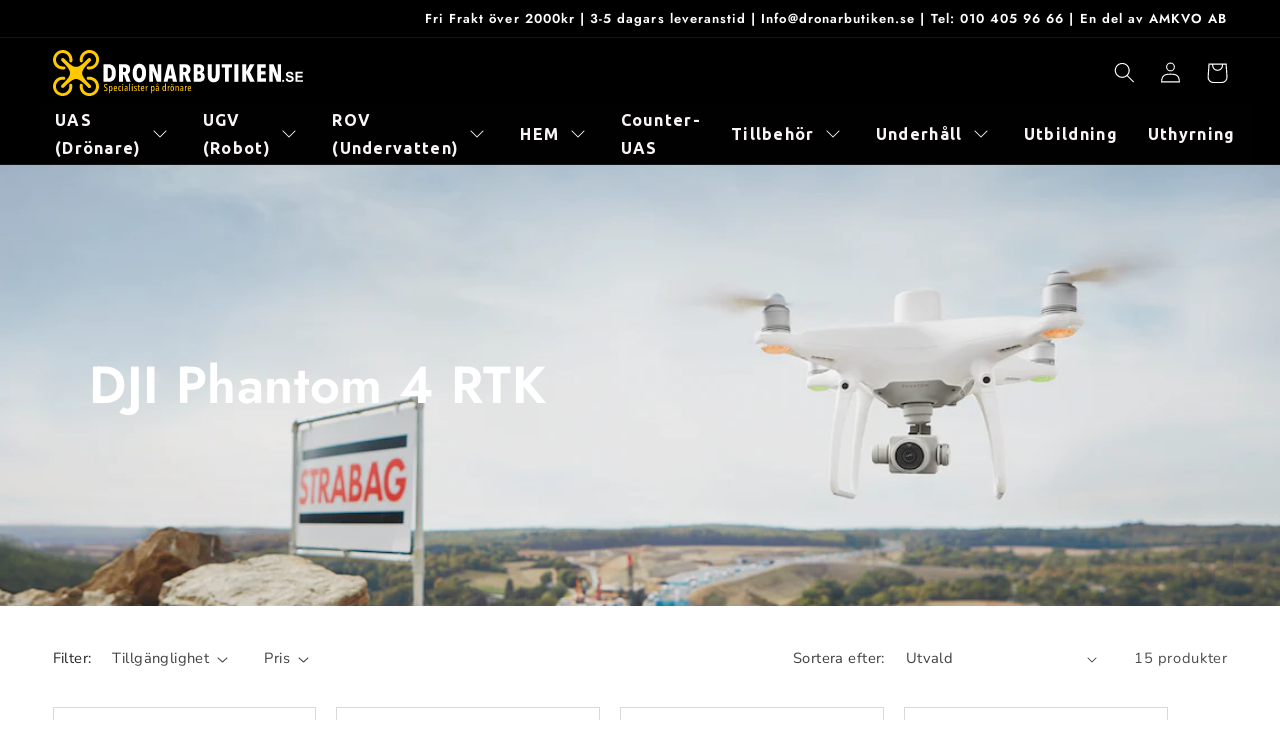

--- FILE ---
content_type: text/html; charset=utf-8
request_url: https://dronarbutiken.se/collections/alla-produkter-dronare-dji-phantom-4-rtk
body_size: 69196
content:
<!doctype html>
<html class="no-js" lang="sv">
  <head>


  <!-- Google tag (gtag.js) -->
<script async src="https://www.googletagmanager.com/gtag/js?id=G-3Q7JL9JT9M"></script>
<script>
  window.dataLayer = window.dataLayer || [];
  function gtag(){dataLayer.push(arguments);}
  gtag('js', new Date());

  gtag('config', 'G-3Q7JL9JT9M');
</script>
    <meta charset="utf-8">
    <meta http-equiv="X-UA-Compatible" content="IE=edge">
    <meta name="viewport" content="width=device-width,initial-scale=1">
    <meta name="theme-color" content="">
    
<link rel="canonical" href="https://dronarbutiken.se/collections/alla-produkter-dronare-dji-phantom-4-rtk">


    <link rel="preconnect" href="https://cdn.shopify.com" crossorigin>
<script src="https://code.jquery.com/jquery-3.2.1.min.js"></script><link rel="icon" type="image/png" href="//dronarbutiken.se/cdn/shop/files/Dronarbutiken_logo_WHITE_copy_1a070aa8-d194-43bf-90d2-7159af43a695.png?crop=center&height=32&v=1739354809&width=32"><link rel="preconnect" href="https://fonts.shopifycdn.com" crossorigin><link href="//dronarbutiken.se/cdn/shop/t/36/assets/custom.css?v=169611896276046364841686898446" rel="stylesheet" type="text/css" media="all" />
    <title>
      DJI Phantom 4 RTK
 &ndash; Dronarbutiken.se</title>

    

    

<meta property="og:site_name" content="Dronarbutiken.se">
<meta property="og:url" content="https://dronarbutiken.se/collections/alla-produkter-dronare-dji-phantom-4-rtk">
<meta property="og:title" content="DJI Phantom 4 RTK">
<meta property="og:type" content="website">
<meta property="og:description" content="Köp din drönare av oss! En butik för dig som professionell användare av obemannade system! Vi är specialister på drönare, ROV och markgående robotar. Fri frakt över 2000kr"><meta property="og:image" content="http://dronarbutiken.se/cdn/shop/collections/P4RTK_Scene_Pic_6.png?v=1677253977">
  <meta property="og:image:secure_url" content="https://dronarbutiken.se/cdn/shop/collections/P4RTK_Scene_Pic_6.png?v=1677253977">
  <meta property="og:image:width" content="1142">
  <meta property="og:image:height" content="610"><meta name="twitter:card" content="summary_large_image">
<meta name="twitter:title" content="DJI Phantom 4 RTK">
<meta name="twitter:description" content="Köp din drönare av oss! En butik för dig som professionell användare av obemannade system! Vi är specialister på drönare, ROV och markgående robotar. Fri frakt över 2000kr">


    <script src="//dronarbutiken.se/cdn/shop/t/36/assets/constants.js?v=165488195745554878101686898446" defer="defer"></script>
    <script src="//dronarbutiken.se/cdn/shop/t/36/assets/pubsub.js?v=2921868252632587581686898446" defer="defer"></script>
    <script src="//dronarbutiken.se/cdn/shop/t/36/assets/global.js?v=85297797553816670871686898446" defer="defer"></script>
    <script>window.performance && window.performance.mark && window.performance.mark('shopify.content_for_header.start');</script><meta name="google-site-verification" content="-uFL0w85itXRou4auycn-2jjAPoXKS9fOP0KSN6IePI">
<meta id="shopify-digital-wallet" name="shopify-digital-wallet" content="/71053967640/digital_wallets/dialog">
<meta name="shopify-checkout-api-token" content="c0ab8ef6a268e70e8d9454954c46f62d">
<link rel="alternate" type="application/atom+xml" title="Feed" href="/collections/alla-produkter-dronare-dji-phantom-4-rtk.atom" />
<link rel="alternate" type="application/json+oembed" href="https://dronarbutiken.se/collections/alla-produkter-dronare-dji-phantom-4-rtk.oembed">
<script async="async" src="/checkouts/internal/preloads.js?locale=sv-SE"></script>
<script id="apple-pay-shop-capabilities" type="application/json">{"shopId":71053967640,"countryCode":"SE","currencyCode":"SEK","merchantCapabilities":["supports3DS"],"merchantId":"gid:\/\/shopify\/Shop\/71053967640","merchantName":"Dronarbutiken.se","requiredBillingContactFields":["postalAddress","email","phone"],"requiredShippingContactFields":["postalAddress","email","phone"],"shippingType":"shipping","supportedNetworks":["visa","maestro","masterCard","amex"],"total":{"type":"pending","label":"Dronarbutiken.se","amount":"1.00"},"shopifyPaymentsEnabled":true,"supportsSubscriptions":true}</script>
<script id="shopify-features" type="application/json">{"accessToken":"c0ab8ef6a268e70e8d9454954c46f62d","betas":["rich-media-storefront-analytics"],"domain":"dronarbutiken.se","predictiveSearch":true,"shopId":71053967640,"locale":"sv"}</script>
<script>var Shopify = Shopify || {};
Shopify.shop = "dronarbutiken-se.myshopify.com";
Shopify.locale = "sv";
Shopify.currency = {"active":"SEK","rate":"1.0"};
Shopify.country = "SE";
Shopify.theme = {"name":"Live 8 juni med offert knapp","id":150324445513,"schema_name":"Refresh","schema_version":"8.0.0","theme_store_id":1567,"role":"main"};
Shopify.theme.handle = "null";
Shopify.theme.style = {"id":null,"handle":null};
Shopify.cdnHost = "dronarbutiken.se/cdn";
Shopify.routes = Shopify.routes || {};
Shopify.routes.root = "/";</script>
<script type="module">!function(o){(o.Shopify=o.Shopify||{}).modules=!0}(window);</script>
<script>!function(o){function n(){var o=[];function n(){o.push(Array.prototype.slice.apply(arguments))}return n.q=o,n}var t=o.Shopify=o.Shopify||{};t.loadFeatures=n(),t.autoloadFeatures=n()}(window);</script>
<script id="shop-js-analytics" type="application/json">{"pageType":"collection"}</script>
<script defer="defer" async type="module" src="//dronarbutiken.se/cdn/shopifycloud/shop-js/modules/v2/client.init-shop-cart-sync_D-iVwhuG.sv.esm.js"></script>
<script defer="defer" async type="module" src="//dronarbutiken.se/cdn/shopifycloud/shop-js/modules/v2/chunk.common_D_3wwUAB.esm.js"></script>
<script type="module">
  await import("//dronarbutiken.se/cdn/shopifycloud/shop-js/modules/v2/client.init-shop-cart-sync_D-iVwhuG.sv.esm.js");
await import("//dronarbutiken.se/cdn/shopifycloud/shop-js/modules/v2/chunk.common_D_3wwUAB.esm.js");

  window.Shopify.SignInWithShop?.initShopCartSync?.({"fedCMEnabled":true,"windoidEnabled":true});

</script>
<script>(function() {
  var isLoaded = false;
  function asyncLoad() {
    if (isLoaded) return;
    isLoaded = true;
    var urls = ["https:\/\/gdprcdn.b-cdn.net\/js\/gdpr_cookie_consent.min.js?shop=dronarbutiken-se.myshopify.com","https:\/\/ecommplugins-scripts.trustpilot.com\/v2.1\/js\/header.min.js?settings=eyJrZXkiOiJIZzUzRWlxU1FxVFBTT3ZkIiwicyI6InNrdSJ9\u0026shop=dronarbutiken-se.myshopify.com","https:\/\/ecommplugins-trustboxsettings.trustpilot.com\/dronarbutiken-se.myshopify.com.js?settings=1689674421071\u0026shop=dronarbutiken-se.myshopify.com","https:\/\/api-eu1.hubapi.com\/scriptloader\/v1\/145446311.js?shop=dronarbutiken-se.myshopify.com"];
    for (var i = 0; i < urls.length; i++) {
      var s = document.createElement('script');
      s.type = 'text/javascript';
      s.async = true;
      s.src = urls[i];
      var x = document.getElementsByTagName('script')[0];
      x.parentNode.insertBefore(s, x);
    }
  };
  if(window.attachEvent) {
    window.attachEvent('onload', asyncLoad);
  } else {
    window.addEventListener('load', asyncLoad, false);
  }
})();</script>
<script id="__st">var __st={"a":71053967640,"offset":3600,"reqid":"3cb879f6-c901-463f-836b-84af9696087f-1768721042","pageurl":"dronarbutiken.se\/collections\/alla-produkter-dronare-dji-phantom-4-rtk","u":"28cda85e50e2","p":"collection","rtyp":"collection","rid":436766867736};</script>
<script>window.ShopifyPaypalV4VisibilityTracking = true;</script>
<script id="captcha-bootstrap">!function(){'use strict';const t='contact',e='account',n='new_comment',o=[[t,t],['blogs',n],['comments',n],[t,'customer']],c=[[e,'customer_login'],[e,'guest_login'],[e,'recover_customer_password'],[e,'create_customer']],r=t=>t.map((([t,e])=>`form[action*='/${t}']:not([data-nocaptcha='true']) input[name='form_type'][value='${e}']`)).join(','),a=t=>()=>t?[...document.querySelectorAll(t)].map((t=>t.form)):[];function s(){const t=[...o],e=r(t);return a(e)}const i='password',u='form_key',d=['recaptcha-v3-token','g-recaptcha-response','h-captcha-response',i],f=()=>{try{return window.sessionStorage}catch{return}},m='__shopify_v',_=t=>t.elements[u];function p(t,e,n=!1){try{const o=window.sessionStorage,c=JSON.parse(o.getItem(e)),{data:r}=function(t){const{data:e,action:n}=t;return t[m]||n?{data:e,action:n}:{data:t,action:n}}(c);for(const[e,n]of Object.entries(r))t.elements[e]&&(t.elements[e].value=n);n&&o.removeItem(e)}catch(o){console.error('form repopulation failed',{error:o})}}const l='form_type',E='cptcha';function T(t){t.dataset[E]=!0}const w=window,h=w.document,L='Shopify',v='ce_forms',y='captcha';let A=!1;((t,e)=>{const n=(g='f06e6c50-85a8-45c8-87d0-21a2b65856fe',I='https://cdn.shopify.com/shopifycloud/storefront-forms-hcaptcha/ce_storefront_forms_captcha_hcaptcha.v1.5.2.iife.js',D={infoText:'Skyddas av hCaptcha',privacyText:'Integritet',termsText:'Villkor'},(t,e,n)=>{const o=w[L][v],c=o.bindForm;if(c)return c(t,g,e,D).then(n);var r;o.q.push([[t,g,e,D],n]),r=I,A||(h.body.append(Object.assign(h.createElement('script'),{id:'captcha-provider',async:!0,src:r})),A=!0)});var g,I,D;w[L]=w[L]||{},w[L][v]=w[L][v]||{},w[L][v].q=[],w[L][y]=w[L][y]||{},w[L][y].protect=function(t,e){n(t,void 0,e),T(t)},Object.freeze(w[L][y]),function(t,e,n,w,h,L){const[v,y,A,g]=function(t,e,n){const i=e?o:[],u=t?c:[],d=[...i,...u],f=r(d),m=r(i),_=r(d.filter((([t,e])=>n.includes(e))));return[a(f),a(m),a(_),s()]}(w,h,L),I=t=>{const e=t.target;return e instanceof HTMLFormElement?e:e&&e.form},D=t=>v().includes(t);t.addEventListener('submit',(t=>{const e=I(t);if(!e)return;const n=D(e)&&!e.dataset.hcaptchaBound&&!e.dataset.recaptchaBound,o=_(e),c=g().includes(e)&&(!o||!o.value);(n||c)&&t.preventDefault(),c&&!n&&(function(t){try{if(!f())return;!function(t){const e=f();if(!e)return;const n=_(t);if(!n)return;const o=n.value;o&&e.removeItem(o)}(t);const e=Array.from(Array(32),(()=>Math.random().toString(36)[2])).join('');!function(t,e){_(t)||t.append(Object.assign(document.createElement('input'),{type:'hidden',name:u})),t.elements[u].value=e}(t,e),function(t,e){const n=f();if(!n)return;const o=[...t.querySelectorAll(`input[type='${i}']`)].map((({name:t})=>t)),c=[...d,...o],r={};for(const[a,s]of new FormData(t).entries())c.includes(a)||(r[a]=s);n.setItem(e,JSON.stringify({[m]:1,action:t.action,data:r}))}(t,e)}catch(e){console.error('failed to persist form',e)}}(e),e.submit())}));const S=(t,e)=>{t&&!t.dataset[E]&&(n(t,e.some((e=>e===t))),T(t))};for(const o of['focusin','change'])t.addEventListener(o,(t=>{const e=I(t);D(e)&&S(e,y())}));const B=e.get('form_key'),M=e.get(l),P=B&&M;t.addEventListener('DOMContentLoaded',(()=>{const t=y();if(P)for(const e of t)e.elements[l].value===M&&p(e,B);[...new Set([...A(),...v().filter((t=>'true'===t.dataset.shopifyCaptcha))])].forEach((e=>S(e,t)))}))}(h,new URLSearchParams(w.location.search),n,t,e,['guest_login'])})(!0,!0)}();</script>
<script integrity="sha256-4kQ18oKyAcykRKYeNunJcIwy7WH5gtpwJnB7kiuLZ1E=" data-source-attribution="shopify.loadfeatures" defer="defer" src="//dronarbutiken.se/cdn/shopifycloud/storefront/assets/storefront/load_feature-a0a9edcb.js" crossorigin="anonymous"></script>
<script data-source-attribution="shopify.dynamic_checkout.dynamic.init">var Shopify=Shopify||{};Shopify.PaymentButton=Shopify.PaymentButton||{isStorefrontPortableWallets:!0,init:function(){window.Shopify.PaymentButton.init=function(){};var t=document.createElement("script");t.src="https://dronarbutiken.se/cdn/shopifycloud/portable-wallets/latest/portable-wallets.sv.js",t.type="module",document.head.appendChild(t)}};
</script>
<script data-source-attribution="shopify.dynamic_checkout.buyer_consent">
  function portableWalletsHideBuyerConsent(e){var t=document.getElementById("shopify-buyer-consent"),n=document.getElementById("shopify-subscription-policy-button");t&&n&&(t.classList.add("hidden"),t.setAttribute("aria-hidden","true"),n.removeEventListener("click",e))}function portableWalletsShowBuyerConsent(e){var t=document.getElementById("shopify-buyer-consent"),n=document.getElementById("shopify-subscription-policy-button");t&&n&&(t.classList.remove("hidden"),t.removeAttribute("aria-hidden"),n.addEventListener("click",e))}window.Shopify?.PaymentButton&&(window.Shopify.PaymentButton.hideBuyerConsent=portableWalletsHideBuyerConsent,window.Shopify.PaymentButton.showBuyerConsent=portableWalletsShowBuyerConsent);
</script>
<script data-source-attribution="shopify.dynamic_checkout.cart.bootstrap">document.addEventListener("DOMContentLoaded",(function(){function t(){return document.querySelector("shopify-accelerated-checkout-cart, shopify-accelerated-checkout")}if(t())Shopify.PaymentButton.init();else{new MutationObserver((function(e,n){t()&&(Shopify.PaymentButton.init(),n.disconnect())})).observe(document.body,{childList:!0,subtree:!0})}}));
</script>
<script id='scb4127' type='text/javascript' async='' src='https://dronarbutiken.se/cdn/shopifycloud/privacy-banner/storefront-banner.js'></script><link id="shopify-accelerated-checkout-styles" rel="stylesheet" media="screen" href="https://dronarbutiken.se/cdn/shopifycloud/portable-wallets/latest/accelerated-checkout-backwards-compat.css" crossorigin="anonymous">
<style id="shopify-accelerated-checkout-cart">
        #shopify-buyer-consent {
  margin-top: 1em;
  display: inline-block;
  width: 100%;
}

#shopify-buyer-consent.hidden {
  display: none;
}

#shopify-subscription-policy-button {
  background: none;
  border: none;
  padding: 0;
  text-decoration: underline;
  font-size: inherit;
  cursor: pointer;
}

#shopify-subscription-policy-button::before {
  box-shadow: none;
}

      </style>
<script id="sections-script" data-sections="header,footer" defer="defer" src="//dronarbutiken.se/cdn/shop/t/36/compiled_assets/scripts.js?4974"></script>
<script>window.performance && window.performance.mark && window.performance.mark('shopify.content_for_header.end');</script>


    <style data-shopify>
      @font-face {
  font-family: "Nunito Sans";
  font-weight: 400;
  font-style: normal;
  font-display: swap;
  src: url("//dronarbutiken.se/cdn/fonts/nunito_sans/nunitosans_n4.0276fe080df0ca4e6a22d9cb55aed3ed5ba6b1da.woff2") format("woff2"),
       url("//dronarbutiken.se/cdn/fonts/nunito_sans/nunitosans_n4.b4964bee2f5e7fd9c3826447e73afe2baad607b7.woff") format("woff");
}

      @font-face {
  font-family: "Nunito Sans";
  font-weight: 700;
  font-style: normal;
  font-display: swap;
  src: url("//dronarbutiken.se/cdn/fonts/nunito_sans/nunitosans_n7.25d963ed46da26098ebeab731e90d8802d989fa5.woff2") format("woff2"),
       url("//dronarbutiken.se/cdn/fonts/nunito_sans/nunitosans_n7.d32e3219b3d2ec82285d3027bd673efc61a996c8.woff") format("woff");
}

      @font-face {
  font-family: "Nunito Sans";
  font-weight: 400;
  font-style: italic;
  font-display: swap;
  src: url("//dronarbutiken.se/cdn/fonts/nunito_sans/nunitosans_i4.6e408730afac1484cf297c30b0e67c86d17fc586.woff2") format("woff2"),
       url("//dronarbutiken.se/cdn/fonts/nunito_sans/nunitosans_i4.c9b6dcbfa43622b39a5990002775a8381942ae38.woff") format("woff");
}

      @font-face {
  font-family: "Nunito Sans";
  font-weight: 700;
  font-style: italic;
  font-display: swap;
  src: url("//dronarbutiken.se/cdn/fonts/nunito_sans/nunitosans_i7.8c1124729eec046a321e2424b2acf328c2c12139.woff2") format("woff2"),
       url("//dronarbutiken.se/cdn/fonts/nunito_sans/nunitosans_i7.af4cda04357273e0996d21184432bcb14651a64d.woff") format("woff");
}

      @font-face {
  font-family: Jost;
  font-weight: 600;
  font-style: normal;
  font-display: swap;
  src: url("//dronarbutiken.se/cdn/fonts/jost/jost_n6.ec1178db7a7515114a2d84e3dd680832b7af8b99.woff2") format("woff2"),
       url("//dronarbutiken.se/cdn/fonts/jost/jost_n6.b1178bb6bdd3979fef38e103a3816f6980aeaff9.woff") format("woff");
}


      :root {
        --font-body-family: "Nunito Sans", sans-serif;
        --font-body-style: normal;
        --font-body-weight: 400;
        --font-body-weight-bold: 700;

        --font-heading-family: Jost, sans-serif;
        --font-heading-style: normal;
        --font-heading-weight: 600;

        --font-body-scale: 1.05;
        --font-heading-scale: 0.9523809523809523;

        --color-base-text: 0, 0, 0;
        --color-shadow: 0, 0, 0;
        --color-base-background-1: 255, 255, 255;
        --color-base-background-2: 255, 255, 255;
        --color-base-solid-button-labels: 255, 255, 255;
        --color-base-outline-button-labels: 0, 0, 0;
        --color-base-accent-1: 0, 0, 0;
        --color-base-accent-2: , , ;
        --payment-terms-background-color: #ffffff;

        --gradient-base-background-1: #ffffff;
        --gradient-base-background-2: #FFFFFF;
        --gradient-base-accent-1: #000000;
        --gradient-base-accent-2: ;

        --media-padding: px;
        --media-border-opacity: 0.1;
        --media-border-width: 0px;
        --media-radius: 0px;
        --media-shadow-opacity: 0.0;
        --media-shadow-horizontal-offset: 0px;
        --media-shadow-vertical-offset: 4px;
        --media-shadow-blur-radius: 5px;
        --media-shadow-visible: 0;

        --page-width: 160rem;
        --page-width-margin: 0rem;

        --product-card-image-padding: 1.0rem;
        --product-card-corner-radius: 0.0rem;
        --product-card-text-alignment: left;
        --product-card-border-width: 0.1rem;
        --product-card-border-opacity: 0.15;
        --product-card-shadow-opacity: 0.0;
        --product-card-shadow-visible: 0;
        --product-card-shadow-horizontal-offset: 0.0rem;
        --product-card-shadow-vertical-offset: 0.4rem;
        --product-card-shadow-blur-radius: 0.0rem;

        --collection-card-image-padding: 1.0rem;
        --collection-card-corner-radius: 0.0rem;
        --collection-card-text-alignment: center;
        --collection-card-border-width: 0.0rem;
        --collection-card-border-opacity: 1.0;
        --collection-card-shadow-opacity: 0.0;
        --collection-card-shadow-visible: 0;
        --collection-card-shadow-horizontal-offset: 0.0rem;
        --collection-card-shadow-vertical-offset: 0.4rem;
        --collection-card-shadow-blur-radius: 0.0rem;

        --blog-card-image-padding: 1.6rem;
        --blog-card-corner-radius: 1.8rem;
        --blog-card-text-alignment: left;
        --blog-card-border-width: 0.1rem;
        --blog-card-border-opacity: 1.0;
        --blog-card-shadow-opacity: 0.0;
        --blog-card-shadow-visible: 0;
        --blog-card-shadow-horizontal-offset: 0.0rem;
        --blog-card-shadow-vertical-offset: 0.4rem;
        --blog-card-shadow-blur-radius: 0.5rem;

        --badge-corner-radius: 0.0rem;

        --popup-border-width: 1px;
        --popup-border-opacity: 0.1;
        --popup-corner-radius: 18px;
        --popup-shadow-opacity: 0.0;
        --popup-shadow-horizontal-offset: 0px;
        --popup-shadow-vertical-offset: 4px;
        --popup-shadow-blur-radius: 5px;

        --drawer-border-width: 0px;
        --drawer-border-opacity: 0.1;
        --drawer-shadow-opacity: 0.0;
        --drawer-shadow-horizontal-offset: 0px;
        --drawer-shadow-vertical-offset: 4px;
        --drawer-shadow-blur-radius: 5px;

        --spacing-sections-desktop: 0px;
        --spacing-sections-mobile: 0px;

        --grid-desktop-vertical-spacing: 20px;
        --grid-desktop-horizontal-spacing: 20px;
        --grid-mobile-vertical-spacing: 10px;
        --grid-mobile-horizontal-spacing: 10px;

        --text-boxes-border-opacity: 0.1;
        --text-boxes-border-width: 0px;
        --text-boxes-radius: 20px;
        --text-boxes-shadow-opacity: 0.0;
        --text-boxes-shadow-visible: 0;
        --text-boxes-shadow-horizontal-offset: 0px;
        --text-boxes-shadow-vertical-offset: 4px;
        --text-boxes-shadow-blur-radius: 5px;

        --buttons-radius: 2px;
        --buttons-radius-outset: 3px;
        --buttons-border-width: 1px;
        --buttons-border-opacity: 1.0;
        --buttons-shadow-opacity: 0.0;
        --buttons-shadow-visible: 0;
        --buttons-shadow-horizontal-offset: 0px;
        --buttons-shadow-vertical-offset: 0px;
        --buttons-shadow-blur-radius: 0px;
        --buttons-border-offset: 0.3px;

        --inputs-radius: 26px;
        --inputs-border-width: 1px;
        --inputs-border-opacity: 0.55;
        --inputs-shadow-opacity: 0.0;
        --inputs-shadow-horizontal-offset: 0px;
        --inputs-margin-offset: 0px;
        --inputs-shadow-vertical-offset: 4px;
        --inputs-shadow-blur-radius: 5px;
        --inputs-radius-outset: 27px;

        --variant-pills-radius: 40px;
        --variant-pills-border-width: 1px;
        --variant-pills-border-opacity: 0.55;
        --variant-pills-shadow-opacity: 0.0;
        --variant-pills-shadow-horizontal-offset: 0px;
        --variant-pills-shadow-vertical-offset: 4px;
        --variant-pills-shadow-blur-radius: 5px;
      }

      *,
      *::before,
      *::after {
        box-sizing: inherit;
      }

      html {
        box-sizing: border-box;
        font-size: calc(var(--font-body-scale) * 62.5%);
        height: 100%;
      }

      body {
        display: grid;
        grid-template-rows: auto auto 1fr auto;
        grid-template-columns: 100%;
        min-height: 100%;
        margin: 0;
        font-size: 1.5rem;
        letter-spacing: 0.06rem;
        line-height: calc(1 + 0.8 / var(--font-body-scale));
        font-family: var(--font-body-family);
        font-style: var(--font-body-style);
        font-weight: var(--font-body-weight);
      }

      @media screen and (min-width: 750px) {
        body {
          font-size: 1.6rem;
        }
      }
    </style>

    <link href="//dronarbutiken.se/cdn/shop/t/36/assets/base.css?v=105277389437200564761767889699" rel="stylesheet" type="text/css" media="all" />
<link rel="preload" as="font" href="//dronarbutiken.se/cdn/fonts/nunito_sans/nunitosans_n4.0276fe080df0ca4e6a22d9cb55aed3ed5ba6b1da.woff2" type="font/woff2" crossorigin><link rel="preload" as="font" href="//dronarbutiken.se/cdn/fonts/jost/jost_n6.ec1178db7a7515114a2d84e3dd680832b7af8b99.woff2" type="font/woff2" crossorigin><link rel="stylesheet" href="//dronarbutiken.se/cdn/shop/t/36/assets/component-predictive-search.css?v=85913294783299393391686898446" media="print" onload="this.media='all'"><script>document.documentElement.className = document.documentElement.className.replace('no-js', 'js');
    if (Shopify.designMode) {
      document.documentElement.classList.add('shopify-design-mode');
    }
    </script>
  


              <script>
              function fn(){
                if (typeof BSS_SL.configData == 'undefined') {
                    if(window.location.pathname == '/pages/store-locator'){
                        document.getElementById("PageContainer").remove();
                    }
                }
              }
            if (document.readyState === "complete" || document.readyState === "interactive") {
                setTimeout(fn, 1);
            } else {
            document.addEventListener("DOMContentLoaded", fn);
            }
          </script> <script id="bss-store-locator-cluster" src='https://developers.google.com/maps/documentation/javascript/examples/markerclusterer/markerclusterer.js'>

</script>
                
                      <script src="//dronarbutiken.se/cdn/shop/t/36/assets/bss-file-configdata.js?v=18399688644861098131686898446" type="text/javascript"></script> <script src="//dronarbutiken.se/cdn/shop/t/36/assets/bss-file-configdata-banner.js?v=151034973688681356691686898446" type="text/javascript"></script> <script src="//dronarbutiken.se/cdn/shop/t/36/assets/bss-file-configdata-popup.js?v=173992696638277510541686898446" type="text/javascript"></script><script>
                if (typeof BSS_PL == 'undefined') {
                    var BSS_PL = {};
                }
                var bssPlApiServer = "https://product-labels-pro.bsscommerce.com";
                BSS_PL.customerTags = 'null';
                BSS_PL.customerId = 'null';
                BSS_PL.configData = configDatas;
                BSS_PL.configDataBanner = configDataBanners ? configDataBanners : [];
                BSS_PL.configDataPopup = configDataPopups ? configDataPopups : [];
                BSS_PL.storeId = 34248;
                BSS_PL.currentPlan = "false";
                BSS_PL.storeIdCustomOld = "10678";
                BSS_PL.storeIdOldWIthPriority = "12200";
                BSS_PL.apiServerProduction = "https://product-labels-pro.bsscommerce.com";
                
                BSS_PL.integration = {"laiReview":{"status":0,"config":[]}}
                </script>
            <style>
.homepage-slideshow .slick-slide .bss_pl_img {
    visibility: hidden !important;
}
</style><script>function fixBugForStores($, BSS_PL, parent, page, htmlLabel) { return false;}</script>
                      
<!--Product-Label script. Don't modify or delete-->
<script>
    ;(function() {
        var pushState = history.pushState;
        var replaceState = history.replaceState;

        history.pushState = function() {
            pushState.apply(history, arguments);
            window.dispatchEvent(new Event('pushstate'));
            window.dispatchEvent(new Event('locationchange'));
        };

        history.replaceState = function() {
            replaceState.apply(history, arguments);
            window.dispatchEvent(new Event('replacestate'));
            window.dispatchEvent(new Event('locationchange'));
        };

        window.addEventListener('popstate', function() {
            window.dispatchEvent(new Event('locationchange'))
        });
    })();
    window.addEventListener('locationchange', function(){
        setTimeout(function(){
            if (typeof SECOMAPP !== "undefined" && typeof SECOMAPP.pl !== "undefined") {
                SECOMAPP.pl.labelCollections(true);
                var queryString = window.location.search;
                var urlParams = new URLSearchParams(queryString);
                var variant = urlParams.get('variant');
                SECOMAPP.pl.showLabel(variant );
            }
        },1000);
    })
    const checkDone = setInterval(function(){
        if (document.readyState === "complete") {
            clearInterval(checkDone)
            setTimeout(function(){
                if (typeof SECOMAPP !== "undefined" && typeof SECOMAPP.pl !== "undefined") {
                    SECOMAPP.pl.labelCollections(true);
                }
            },1000);
        }
    }, 1500);
</script>
<!--Product-Label script. Don't modify or delete-->
<!-- BEGIN app block: shopify://apps/hulk-form-builder/blocks/app-embed/b6b8dd14-356b-4725-a4ed-77232212b3c3 --><!-- BEGIN app snippet: hulkapps-formbuilder-theme-ext --><script type="text/javascript">
  
  if (typeof window.formbuilder_customer != "object") {
        window.formbuilder_customer = {}
  }

  window.hulkFormBuilder = {
    form_data: {"form_Q0J7ULc1L2lMXmvEioRjRg":{"uuid":"Q0J7ULc1L2lMXmvEioRjRg","form_name":"Saknar produkt Flyability","form_data":{"div_back_gradient_1":"#fff","div_back_gradient_2":"#fff","back_color":"#fff","form_title":"\u003ch1 style=\"text-align: center;\"\u003e\u003cspan style=\"color:#000000;\"\u003eSaknar du n\u0026aring;gon\u0026nbsp;produkt?\u003c\/span\u003e\u003c\/h1\u003e\n","form_submit":"Skicka","after_submit":"hideAndmessage","after_submit_msg":"","captcha_enable":"yes","label_style":"blockLabels","input_border_radius":"2","back_type":"transparent","input_back_color":"#fff","input_back_color_hover":"#fff","back_shadow":"none","label_font_clr":"#333333","input_font_clr":"#333333","button_align":"fullBtn","button_clr":"#fff","button_back_clr":"#333333","button_border_radius":"2","form_width":"600px","form_border_size":"2","form_border_clr":"#c7c7c7","form_border_radius":"1","label_font_size":"14","input_font_size":"12","button_font_size":"16","form_padding":"35","input_border_color":"#ccc","input_border_color_hover":"#ccc","btn_border_clr":"#333333","btn_border_size":"1","form_name":"Saknar produkt Flyability","":"","form_emails":"felix@amkvo.com,info@dronarbutiken.se","admin_email_subject":"New form submission received.","admin_email_message":"Hi [first-name of store owner],\u003cbr\u003eSomeone just submitted a response to your form.\u003cbr\u003ePlease find the details below:","form_access_message":"\u003cp\u003ePlease login to access the form\u003cbr\u003eDo not have an account? Create account\u003c\/p\u003e","submition_single_email":"no","record_referrer_url":"yes","pass_referrer_url_on_email":"yes","form_banner_alignment":"center","captcha_honeypot":"no","captcha_align":"center","captcha_lang":"sv","banner_img_width":"500","banner_img_height":"250","notification_email_send":true,"form_description":"\u003ch5 style=\"text-align: center;\"\u003e\u003cspan style=\"color:#000000;\"\u003eVi\u0026nbsp;har hela\u0026nbsp;Flyability-sortimentet,\u0026nbsp;s\u0026aring; om det \u0026auml;r n\u0026aring;got du saknar fyll i formul\u0026auml;ret nedan s\u0026aring; \u0026aring;terkommer vi\u003c\/span\u003e\u003c\/h5\u003e\n","formElements":[{"type":"text","position":0,"label":"Förnamn","customClass":"","halfwidth":"yes","Conditions":{},"page_number":1,"required":"yes"},{"type":"text","position":1,"label":"Efternamn","halfwidth":"yes","Conditions":{},"page_number":1,"required":"yes"},{"type":"text","position":2,"label":"Företagsnamn","required":"no","page_number":1,"Conditions":{}},{"type":"email","position":3,"label":"Email","required":"yes","email_confirm":"yes","Conditions":{},"page_number":1},{"Conditions":{},"type":"phone","position":4,"label":"Telefonnummer","default_country_code":"Sweden +46","page_number":1},{"Conditions":{},"type":"textarea","position":5,"label":"Vilken\/vilka produkter saknar du?","page_number":1}]},"is_spam_form":false,"shop_uuid":"Mr21IXa-aFaA-h28MD6dFg","shop_timezone":"Europe\/Stockholm","shop_id":78757,"shop_is_after_submit_enabled":true,"shop_shopify_plan":"basic","shop_shopify_domain":"dronarbutiken-se.myshopify.com","shop_remove_watermark":false,"shop_created_at":"2023-02-20T03:40:20.533-06:00"}},
    shop_data: {"shop_Mr21IXa-aFaA-h28MD6dFg":{"shop_uuid":"Mr21IXa-aFaA-h28MD6dFg","shop_timezone":"Europe\/Stockholm","shop_id":78757,"shop_is_after_submit_enabled":true,"shop_shopify_plan":"Shopify","shop_shopify_domain":"dronarbutiken-se.myshopify.com","shop_created_at":"2023-02-20T03:40:20.533-06:00","is_skip_metafield":false,"shop_deleted":false,"shop_disabled":false}},
    settings_data: {"shop_settings":{"shop_customise_msgs":[],"default_customise_msgs":{"is_required":"is required","thank_you":"Thank you! The form was submitted successfully.","processing":"Processing...","valid_data":"Please provide valid data","valid_email":"Provide valid email format","valid_tags":"HTML Tags are not allowed","valid_phone":"Provide valid phone number","valid_captcha":"Please provide valid captcha response","valid_url":"Provide valid URL","only_number_alloud":"Provide valid number in","number_less":"must be less than","number_more":"must be more than","image_must_less":"Image must be less than 20MB","image_number":"Images allowed","image_extension":"Invalid extension! Please provide image file","error_image_upload":"Error in image upload. Please try again.","error_file_upload":"Error in file upload. Please try again.","your_response":"Your response","error_form_submit":"Error occur.Please try again after sometime.","email_submitted":"Form with this email is already submitted","invalid_email_by_zerobounce":"The email address you entered appears to be invalid. Please check it and try again.","download_file":"Download file","card_details_invalid":"Your card details are invalid","card_details":"Card details","please_enter_card_details":"Please enter card details","card_number":"Card number","exp_mm":"Exp MM","exp_yy":"Exp YY","crd_cvc":"CVV","payment_value":"Payment amount","please_enter_payment_amount":"Please enter payment amount","address1":"Address line 1","address2":"Address line 2","city":"City","province":"Province","zipcode":"Zip code","country":"Country","blocked_domain":"This form does not accept addresses from","file_must_less":"File must be less than 20MB","file_extension":"Invalid extension! Please provide file","only_file_number_alloud":"files allowed","previous":"Previous","next":"Next","must_have_a_input":"Please enter at least one field.","please_enter_required_data":"Please enter required data","atleast_one_special_char":"Include at least one special character","atleast_one_lowercase_char":"Include at least one lowercase character","atleast_one_uppercase_char":"Include at least one uppercase character","atleast_one_number":"Include at least one number","must_have_8_chars":"Must have 8 characters long","be_between_8_and_12_chars":"Be between 8 and 12 characters long","please_select":"Please Select","phone_submitted":"Form with this phone number is already submitted","user_res_parse_error":"Error while submitting the form","valid_same_values":"values must be same","product_choice_clear_selection":"Clear Selection","picture_choice_clear_selection":"Clear Selection","remove_all_for_file_image_upload":"Remove All","invalid_file_type_for_image_upload":"You can't upload files of this type.","invalid_file_type_for_signature_upload":"You can't upload files of this type.","max_files_exceeded_for_file_upload":"You can not upload any more files.","max_files_exceeded_for_image_upload":"You can not upload any more files.","file_already_exist":"File already uploaded","max_limit_exceed":"You have added the maximum number of text fields.","cancel_upload_for_file_upload":"Cancel upload","cancel_upload_for_image_upload":"Cancel upload","cancel_upload_for_signature_upload":"Cancel upload"},"shop_blocked_domains":[]}},
    features_data: {"shop_plan_features":{"shop_plan_features":["unlimited-forms","full-design-customization","export-form-submissions","multiple-recipients-for-form-submissions","multiple-admin-notifications","enable-captcha","unlimited-file-uploads","save-submitted-form-data","set-auto-response-message","conditional-logic","form-banner","save-as-draft-facility","include-user-response-in-admin-email","disable-form-submission","mail-platform-integration","stripe-payment-integration","pre-built-templates","create-customer-account-on-shopify","google-analytics-3-by-tracking-id","facebook-pixel-id","bing-uet-pixel-id","advanced-js","advanced-css","api-available","customize-form-message","hidden-field","restrict-from-submissions-per-one-user","utm-tracking","ratings","privacy-notices","heading","paragraph","shopify-flow-trigger","domain-setup","block-domain","address","html-code","form-schedule","after-submit-script","customize-form-scrolling","on-form-submission-record-the-referrer-url","password","duplicate-the-forms","include-user-response-in-auto-responder-email","elements-add-ons","admin-and-auto-responder-email-with-tokens","email-export","premium-support","google-analytics-4-by-measurement-id","google-ads-for-tracking-conversion","validation-field","file-upload","load_form_as_popup","advanced_conditional_logic"]}},
    shop: null,
    shop_id: null,
    plan_features: null,
    validateDoubleQuotes: false,
    assets: {
      extraFunctions: "https://cdn.shopify.com/extensions/019bb5ee-ec40-7527-955d-c1b8751eb060/form-builder-by-hulkapps-50/assets/extra-functions.js",
      extraStyles: "https://cdn.shopify.com/extensions/019bb5ee-ec40-7527-955d-c1b8751eb060/form-builder-by-hulkapps-50/assets/extra-styles.css",
      bootstrapStyles: "https://cdn.shopify.com/extensions/019bb5ee-ec40-7527-955d-c1b8751eb060/form-builder-by-hulkapps-50/assets/theme-app-extension-bootstrap.css"
    },
    translations: {
      htmlTagNotAllowed: "HTML Tags are not allowed",
      sqlQueryNotAllowed: "SQL Queries are not allowed",
      doubleQuoteNotAllowed: "Double quotes are not allowed",
      vorwerkHttpWwwNotAllowed: "The words \u0026#39;http\u0026#39; and \u0026#39;www\u0026#39; are not allowed. Please remove them and try again.",
      maxTextFieldsReached: "You have added the maximum number of text fields.",
      avoidNegativeWords: "Avoid negative words: Don\u0026#39;t use negative words in your contact message.",
      customDesignOnly: "This form is for custom designs requests. For general inquiries please contact our team at info@stagheaddesigns.com",
      zerobounceApiErrorMsg: "We couldn\u0026#39;t verify your email due to a technical issue. Please try again later.",
    }

  }

  

  window.FbThemeAppExtSettingsHash = {}
  
</script><!-- END app snippet --><!-- END app block --><!-- BEGIN app block: shopify://apps/sami-product-labels/blocks/app-embed-block/b9b44663-5d51-4be1-8104-faedd68da8c5 --><script type="text/javascript">
  window.Samita = window.Samita || {};
  Samita.ProductLabels = Samita.ProductLabels || {};
  Samita.ProductLabels.locale  = {"shop_locale":{"locale":"sv","enabled":true,"primary":true,"published":true}};
  Samita.ProductLabels.page = {title : document.title.replaceAll('"', "'"), href : window.location.href, type: "collection", page_id: "436766867736"};
  Samita.ProductLabels.dataShop = Samita.ProductLabels.dataShop || {};Samita.ProductLabels.dataShop = {"install":1,"configuration":{"money_format":"<span class=\"finalPrice\">{{amount_no_decimals}} kr</span>"},"pricing":{"plan":"BETA","features":{"chose_product_form_collections_tag":true,"design_custom_unlimited_position":true,"design_countdown_timer_label_badge":true,"design_text_hover_label_badge":true,"label_display_product_page_first_image":false,"choose_product_variants":true,"choose_country_restriction":false,"conditions_specific_products":-1,"conditions_include_exclude_product_tag":true,"conditions_inventory_status":true,"conditions_sale_products":false,"conditions_customer_tag":true,"conditions_products_created_published":true,"conditions_set_visibility_date_time":true,"images_samples":{"collections":["payment","fresh_green","free_labels","custom","suggestions_for_you","all","valentine","beauty","new","newArrival","discount","sale","comboOffers","quality","bestseller","blackFriday","newYear","free","fewLeft","earthDay","laborDay","boxingDay","christmas","preOrder"]},"badges_labels_conditions":{"fields":["ALL","PRODUCTS","TITLE","TYPE","VENDOR","VARIANT_PRICE","COMPARE_PRICE","SALE_PRICE","TAG","WEIGHT","CREATE","PUBLISH","INVENTORY","VARIANT_INVENTORY","VARIANTS","COLLECTIONS","CUSTOMER","CUSTOMER_TAG","CUSTOMER_ORDER_COUNT","CUSTOMER_TOTAL_SPENT","CUSTOMER_PURCHASE","CUSTOMER_COMPANY_NAME","PAGE"]}}},"settings":{"notUseSearchFileApp":false,"general":{"maximum_condition":"3"},"watermark":true,"translations":{"default":{"Days":"d","Hours":"h","Minutes":"m","Seconds":"s"}}},"url":"dronarbutiken-se.myshopify.com","api_url":"","app_url":"https://d3g7uyxz2n998u.cloudfront.net/"};Samita.ProductLabels.dataShop.configuration.money_format = "\u003cspan class='finalPrice'\u003e{{amount_no_decimals}} kr\u003c\/span\u003e";if (typeof Shopify!= "undefined" && Shopify?.theme?.role != "main") {Samita.ProductLabels.dataShop.settings.notUseSearchFileApp = false;}
  Samita.ProductLabels.theme_id =null;
  Samita.ProductLabels.products = Samita.ProductLabels.products || [];if (Samita?.ProductLabels?.theme?.selectors) {
    Samita.ProductLabels.settings = {
      selectors: Samita?.ProductLabels?.theme?.selectors,
      integrateApps: Samita?.ProductLabels?.theme?.integrateApps,
      condition: Samita?.ProductLabels?.theme?.condition,
      timeOut: Samita?.ProductLabels?.theme?.timeOut,
    }
  } else {
    Samita.ProductLabels.settings = {
      "selectors": {
          "product": {
              "elementSelectors": [".product-top",".Product",".product-detail",".product-page-container","#ProductSection-product-template",".product",".product-main",".grid",".grid.product-single","#__pf",".gfqv-product-wrapper",".ga-product",".t4s-container",".gCartItem, .flexRow.noGutter, .cart__row, .line-item, .cart-item, .cart-row, .CartItem, .cart-line-item, .cart-table tbody tr, .container-indent table tbody tr"],
              "elementNotSelectors": [".mini-cart__recommendations-list"],
              "notShowCustomBlocks": ".variant-swatch__item",
              "link": "[samitaPL-product-link], a[href*=\"/products/\"]:not(.logo-bar__link,.site-nav__link,.mobile-nav__link,.hero__sidebyside-image-link,.announcement-link)",
              "signal": "[data-product-handle], [data-product-id]",
              "notSignal": ":not([data-section-id=\"product-recommendations\"],[data-section-type=\"product-recommendations\"],#product-area,#looxReviews)",
              "priceSelectors": [".product-option .cvc-money","#ProductPrice-product-template",".product-block--price",".price-list","#ProductPrice",".product-price",".product__price—reg","#productPrice-product-template",".product__current-price",".product-thumb-caption-price-current",".product-item-caption-price-current",".grid-product__price,.product__price","span.price","span.product-price",".productitem--price",".product-pricing","div.price","span.money",".product-item__price",".product-list-item-price","p.price",".product-meta__prices","div.product-price","span#price",".price.money","h3.price","a.price",".price-area",".product-item-price",".pricearea",".collectionGrid .collectionBlock-info > p","#ComparePrice",".product--price-wrapper",".product-page--price-wrapper",".color--shop-accent.font-size--s.t--meta.f--main",".ComparePrice",".ProductPrice",".prodThumb .title span:last-child",".price",".product-single__price-product-template",".product-info-price",".price-money",".prod-price","#price-field",".product-grid--price",".prices,.pricing","#product-price",".money-styling",".compare-at-price",".product-item--price",".card__price",".product-card__price",".product-price__price",".product-item__price-wrapper",".product-single__price",".grid-product__price-wrap","a.grid-link p.grid-link__meta",".product__prices","#comparePrice-product-template","dl[class*=\"price\"]","div[class*=\"price\"]",".gl-card-pricing",".ga-product_price-container"],
              "titleSelectors": [".prod-title",".product-block--title",".product-info__title",".product-thumbnail__title",".product-card__title","div.product__title",".card__heading.h5",".cart-item__name.h4",".spf-product-card__title.h4",".gl-card-title",".ga-product_title"],
              "imageSelectors": ["img.rimage__image",".grid_img",".imgWrapper > img",".gitem-img",".card__media img",".image__inner img",".snize-thumbnail",".zoomImg",".spf-product-card__image",".boost-pfs-filter-product-item-main-image",".pwzrswiper-slide > img",".product__image-wrapper img",".grid__image-ratio",".product__media img",".AspectRatio > img",".rimage-wrapper > img",".ProductItem__Image",".img-wrapper img",".product-card__image-wrapper > .product-card__image",".ga-products_image img",".image__container",".image-wrap .grid-product__image",".boost-sd__product-image img",".box-ratio > img",".image-cell img.card__image","img[src*=\"cdn.shopify.com\"][src*=\"/products/\"]","img[srcset*=\"cdn.shopify.com\"][srcset*=\"/products/\"]","img[data-srcset*=\"cdn.shopify.com\"][data-srcset*=\"/products/\"]","img[data-src*=\"cdn.shopify.com\"][data-src*=\"/products/\"]","img[srcset*=\"cdn.shopify.com\"][src*=\"no-image\"]",".product-card__image > img",".product-image-main .image-wrap",".grid-product__image",".media > img","img[srcset*=\"cdn/shop/products/\"]","[data-bgset*=\"cdn.shopify.com\"][data-bgset*=\"/products/\"]","img[src*=\"cdn.shopify.com\"][src*=\"no-image\"]","img[src*=\"cdn/shop/products/\"]",".ga-product_image",".gfqv-product-image"],
              "media": ".card__inner,.spf-product-card__inner",
              "soldOutBadge": ".tag.tag--rectangle, .grid-product__tag--sold-out",
              "paymentButton": ".shopify-payment-button, .product-form--smart-payment-buttons, .lh-wrap-buynow, .wx-checkout-btn",
              "formSelectors": ["form.product-form, form.product_form","form.t4s-form__product",".product-single__form",".shopify-product-form","#shopify-section-product-template form[action*=\"/cart/add\"]","form[action*=\"/cart/add\"]:not(.form-card)",".ga-products-table li.ga-product",".pf-product-form"],
              "variantActivator": ".product__swatches [data-swatch-option], variant-radios input, .swatch__container .swatch__option, .gf_swatches .gf_swatch, .product-form__controls-group-options select, ul.clickyboxes li, .pf-variant-select, ul.swatches-select li, .product-options__value, .form-check-swatch, button.btn.swatch select.product__variant, .pf-container a, button.variant.option, ul.js-product__variant--container li, .variant-input, .product-variant > ul > li, .input--dropdown, .HorizontalList > li, .product-single__swatch__item, .globo-swatch-list ul.value > .select-option, .form-swatch-item, .selector-wrapper select, select.pf-input, ul.swatches-select > li.nt-swatch.swatch_pr_item, ul.gfqv-swatch-values > li, .lh-swatch-select, .swatch-image, .variant-image-swatch, #option-size, .selector-wrapper .replaced, .regular-select-content > .regular-select-item, .radios--input, ul.swatch-view > li > .swatch-selector, .single-option-selector, .swatch-element input, [data-product-option], .single-option-selector__radio, [data-index^=\"option\"], .SizeSwatchList input, .swatch-panda input[type=radio], .swatch input, .swatch-element input[type=radio], select[id*=\"product-select-\"], select[id|=\"product-select-option\"], [id|=\"productSelect-product\"], [id|=\"ProductSelect-option\"], select[id|=\"product-variants-option\"], select[id|=\"sca-qv-product-selected-option\"], select[id*=\"product-variants-\"], select[id|=\"product-selectors-option\"], select[id|=\"variant-listbox-option\"], select[id|=\"id-option\"], select[id|=\"SingleOptionSelector\"], .variant-input-wrap input, [data-action=\"select-value\"]",
              "variant": ".variant-selection__variants, .product-form__variants, .ga-product_variant_select, select[name=\"id\"], input[name=\"id\"], .qview-variants > select, select[name=\"id[]\"]",
              "quantity": ".gInputElement, [name=\"qty\"], [name=\"quantity\"]",
              "quantityWrapper": "#Quantity, input.quantity-selector.quantity-input, [data-quantity-input-wrapper], .product-form__quantity-selector, .product-form__item--quantity, .ProductForm__QuantitySelector, .quantity-product-template, .product-qty, .qty-selection, .product__quantity, .js-qty__num",
              "productAddToCartBtnSelectors": [".product-form__cart-submit",".add-to-cart-btn",".product__add-to-cart-button","#AddToCart--product-template","#addToCart","#AddToCart-product-template","#AddToCart",".add_to_cart",".product-form--atc-button","#AddToCart-product",".AddtoCart","button.btn-addtocart",".product-submit","[name=\"add\"]","[type=\"submit\"]",".product-form__add-button",".product-form--add-to-cart",".btn--add-to-cart",".button-cart",".action-button > .add-to-cart","button.btn--tertiary.add-to-cart",".form-actions > button.button",".gf_add-to-cart",".zend_preorder_submit_btn",".gt_button",".wx-add-cart-btn",".previewer_add-to-cart_btn > button",".qview-btn-addtocart",".ProductForm__AddToCart",".button--addToCart","#AddToCartDesk","[data-pf-type=\"ProductATC\"]"],
              "customAddEl": {"productPageSameLevel": true,"collectionPageSameLevel": true,"cartPageSameLevel": false},
              "cart": {"buttonOpenCartDrawer": "","drawerForm": ".ajax-cart__form, #CartDrawer-Form , #theme-ajax-cart, form[action*=\"/cart\"]:not([action*=\"/cart/add\"]):not([hidden])","form": "body","rowSelectors": ["gCartItem","flexRow.noGutter","cart__row","line-item","cart-item","cart-row","CartItem","cart-line-item","cart-table tbody tr","container-indent table tbody tr"],"price": "td.cart-item__details > div.product-option"},
              "collection": {"positionBadgeImageWrapper": "","positionBadgeTitleWrapper": "","positionBadgePriceWrapper": "","notElClass": ["samitaPL-card-list","cart-items","grid","products","ajax-cart__form","hero__link","collection__page-products","cc-filters-results","footer-sect","collection-grid","card-list","page-width","collection-template","mobile-nav__sublist","product-grid","site-nav__dropdown","search__results","product-recommendations"]},
              "quickView": {"activator": "a.quickview-icon.quickview, .qv-icon, .previewer-button, .sca-qv-button, .product-item__action-button[data-action=\"open-modal\"], .boost-pfs-quickview-btn, .collection-product[data-action=\"show-product\"], button.product-item__quick-shop-button, .product-item__quick-shop-button-wrapper, .open-quick-view, .tt-btn-quickview, .product-item-quick-shop .available, .quickshop-trigger, .productitem--action-trigger:not(.productitem--action-atc), .quick-product__btn, .thumbnail, .quick_shop, a.sca-qv-button, .overlay, .quick-view, .open-quick-view, [data-product-card-link], a[rel=\"quick-view\"], a.quick-buy, div.quickview-button > a, .block-inner a.more-info, .quick-shop-modal-trigger, a.quick-view-btn, a.spo-quick-view, div.quickView-button, a.product__label--quick-shop, span.trigger-quick-view, a.act-quickview-button, a.product-modal, [data-quickshop-full], [data-quickshop-slim], [data-quickshop-trigger]","productForm": ".qv-form, .qview-form, .description-wrapper_content, .wx-product-wrapper, #sca-qv-add-item-form, .product-form, #boost-pfs-quickview-cart-form, .product.preview .shopify-product-form, .product-details__form, .gfqv-product-form, #ModalquickView form#modal_quick_view, .quick-shop-modal form[action*=\"/cart/add\"], #quick-shop-modal form[action*=\"/cart/add\"], .white-popup.quick-view form[action*=\"/cart/add\"], .quick-view form[action*=\"/cart/add\"], [id*=\"QuickShopModal-\"] form[action*=\"/cart/add\"], .quick-shop.active form[action*=\"/cart/add\"], .quick-view-panel form[action*=\"/cart/add\"], .content.product.preview form[action*=\"/cart/add\"], .quickView-wrap form[action*=\"/cart/add\"], .quick-modal form[action*=\"/cart/add\"], #colorbox form[action*=\"/cart/add\"], .product-quick-view form[action*=\"/cart/add\"], .quickform, .modal--quickshop-full, .modal--quickshop form[action*=\"/cart/add\"], .quick-shop-form, .fancybox-inner form[action*=\"/cart/add\"], #quick-view-modal form[action*=\"/cart/add\"], [data-product-modal] form[action*=\"/cart/add\"], .modal--quick-shop.modal--is-active form[action*=\"/cart/add\"]","appVariantActivator": ".previewer_options","appVariantSelector": ".full_info, [data-behavior=\"previewer_link\"]","appButtonClass": ["sca-qv-cartbtn","qview-btn","btn--fill btn--regular"]}
          }
      },
      "integrateApps": ["globo.relatedproduct.loaded","globoFilterQuickviewRenderCompleted","globoFilterRenderSearchCompleted","globoFilterRenderCompleted","collectionUpdate"],
      "timeOut": 250
    }
  }
  Samita.ProductLabels.dataLabels = [];Samita.ProductLabels.dataLabels[17629] = {"17629":{"id":17629,"type":"label","label_configs":{"type":"text","design":{"font":{"size":"14","values":[],"customFont":false,"fontFamily":"Open Sans","fontVariant":"regular","customFontFamily":"Lato","customFontVariant":"400"},"size":{"value":"custom","custom":{"width":"65","height":"30","setCaratWidth":"px","setCaratHeight":"px"}},"text":{"items":[{"lang":"default","content":"NYHET","textHover":{"addLink":{"url":null,"target_blank":0},"tooltip":null}}]},"color":{"textColor":{"a":1,"b":254,"g":254,"r":255},"borderColor":{"a":1,"b":51,"g":51,"r":51},"backgroundLeft":{"a":1,"b":0,"g":0,"r":0},"backgroundRight":{"a":1,"b":0,"g":0,"r":0}},"image":{"items":[{"item":false,"lang":"default","textHover":{"addLink":{"url":null,"target_blank":0},"tooltip":null}}],"collection":"all"},"shape":"2","border":{"size":"0","style":"solid"},"margin":{"top":"7","left":"7","right":"5","bottom":"7"},"shadow":{"value":"0"},"mobiles":{"font":{"size":{"value":"-5"}},"size":{"width":"73","height":null,"setCaratWidth":"px","setCaratHeight":"px"}},"opacity":{"value":"1.00"},"tablets":{"font":{"size":{"value":null}},"size":{"width":"70","height":null,"setCaratWidth":"px","setCaratHeight":"px"}},"position":{"value":"custom","custom":{"top":"0","left":"0","right":"0","bottom":"0"},"customType":{"leftOrRight":"left","topOrBottom":"top"},"customPosition":"belowProductPrice","selectorPositionHomePage":null,"selectorPositionOtherPage":null,"selectorPositionProductPage":null,"selectorPositionCollectionPage":null},"animation":{"value":"none"},"customText":{"content":null}},"end_at":null,"addLink":{"url":null,"target_blank":0},"tooltip":null,"start_at":"2023-06-15T17:41:56Z","customText":{"content":"NYHET"}},"condition_configs":{"automate":{"operator":"and","conditions":[{"value":"30","where":"EQUALS","select":"PUBLISH","values":[]}]}},"status":1}}[17629];Samita.ProductLabels.dataLabels[18693] = {"18693":{"id":18693,"type":"label","label_configs":{"type":"text","design":{"font":{"size":"12","values":["bold"],"customFont":false,"fontFamily":"Open Sans","fontVariant":"regular","customFontFamily":"Lato","customFontVariant":"400"},"size":{"value":"custom","custom":{"width":"30","height":"30","setCaratWidth":"px","setCaratHeight":"px"}},"text":{"items":[{"lang":"default","content":"C2","textHover":{"addLink":{"url":null,"target_blank":0},"tooltip":null}}]},"color":{"textColor":{"a":1,"b":252,"g":252,"r":255},"borderColor":{"a":1,"b":51,"g":51,"r":51},"backgroundLeft":{"a":1,"b":0,"g":0,"r":0},"backgroundRight":{"a":1,"b":0,"g":0,"r":0}},"image":{"items":[{"item":false,"lang":"default","textHover":{"addLink":{"url":null,"target_blank":0},"tooltip":null}}],"collection":"all"},"shape":"2","border":{"size":"0","style":"solid"},"margin":{"top":"7","left":"7","right":"7","bottom":"7"},"shadow":{"value":"0"},"mobiles":{"font":{"size":{"value":null}},"size":{"width":null,"height":null,"setCaratWidth":"px","setCaratHeight":"px"}},"opacity":{"value":"1.00"},"tablets":{"font":{"size":{"value":null}},"size":{"width":null,"height":null,"setCaratWidth":"px","setCaratHeight":"px"}},"position":{"value":"top_right","custom":{"top":"0","left":36,"right":"0","bottom":"0"},"customType":{"leftOrRight":"left","topOrBottom":"top"},"customPosition":"belowProductPrice","selectorPositionHomePage":null,"selectorPositionOtherPage":null,"selectorPositionProductPage":null,"selectorPositionCollectionPage":null},"animation":{"value":"none"},"customText":{"content":null}},"end_at":null,"addLink":{"url":null,"target_blank":0},"tooltip":null,"start_at":null,"customText":{"content":"C2 Certifierad"}},"condition_configs":{"automate":{"operator":"and","conditions":[{"value":"C2","where":"EQUALS","select":"TAG","values":[]}]}},"status":1}}[18693];Samita.ProductLabels.dataLabels[18696] = {"18696":{"id":18696,"type":"label","label_configs":{"type":"text","design":{"font":{"size":"12","values":["bold"],"customFont":false,"fontFamily":"Open Sans","fontVariant":"regular","customFontFamily":"Lato","customFontVariant":"400"},"size":{"value":"custom","custom":{"width":"30","height":"30","setCaratWidth":"px","setCaratHeight":"px"}},"text":{"items":[{"lang":"default","content":"C1","textHover":{"addLink":{"url":null,"target_blank":0},"tooltip":null}}]},"color":{"textColor":{"a":1,"b":252,"g":252,"r":255},"borderColor":{"a":1,"b":51,"g":51,"r":51},"backgroundLeft":{"a":1,"b":0,"g":0,"r":0},"backgroundRight":{"a":1,"b":0,"g":0,"r":0}},"image":{"items":[{"item":false,"lang":"default","textHover":{"addLink":{"url":null,"target_blank":0},"tooltip":null}}],"collection":"all"},"shape":"2","border":{"size":"0","style":"solid"},"margin":{"top":"7","left":"7","right":"7","bottom":"7"},"shadow":{"value":"0"},"mobiles":{"font":{"size":{"value":null}},"size":{"width":null,"height":null,"setCaratWidth":"px","setCaratHeight":"px"}},"opacity":{"value":"1.00"},"tablets":{"font":{"size":{"value":null}},"size":{"width":null,"height":null,"setCaratWidth":"px","setCaratHeight":"px"}},"position":{"value":"top_right","custom":{"top":"0","left":36,"right":"0","bottom":"0"},"customType":{"leftOrRight":"left","topOrBottom":"top"},"customPosition":"belowProductPrice","selectorPositionHomePage":null,"selectorPositionOtherPage":null,"selectorPositionProductPage":null,"selectorPositionCollectionPage":null},"animation":{"value":"none"},"customText":{"content":null}},"end_at":null,"addLink":{"url":null,"target_blank":0},"tooltip":null,"start_at":null,"customText":{"content":"C1 Certifierad"}},"condition_configs":{"automate":{"operator":"and","conditions":[{"value":"C1","where":"EQUALS","select":"TAG","values":[]}]}},"status":1}}[18696];Samita.ProductLabels.dataLabels[18697] = {"18697":{"id":18697,"type":"label","label_configs":{"type":"text","design":{"font":{"size":"12","values":["bold"],"customFont":false,"fontFamily":"Open Sans","fontVariant":"regular","customFontFamily":"Lato","customFontVariant":"400"},"size":{"value":"custom","custom":{"width":"30","height":"30","setCaratWidth":"px","setCaratHeight":"px"}},"text":{"items":[{"lang":"default","content":"C3","textHover":{"addLink":{"url":null,"target_blank":0},"tooltip":null}}]},"color":{"textColor":{"a":1,"b":253,"g":253,"r":255},"borderColor":{"a":1,"b":51,"g":51,"r":51},"backgroundLeft":{"a":1,"b":0,"g":0,"r":0},"backgroundRight":{"a":1,"b":0,"g":0,"r":0}},"image":{"items":[{"item":false,"lang":"default","textHover":{"addLink":{"url":null,"target_blank":0},"tooltip":null}}],"collection":"all"},"shape":"2","border":{"size":"0","style":"solid"},"margin":{"top":"7","left":"7","right":"7","bottom":"7"},"shadow":{"value":"0"},"mobiles":{"font":{"size":{"value":null}},"size":{"width":null,"height":null,"setCaratWidth":"px","setCaratHeight":"px"}},"opacity":{"value":"1.00"},"tablets":{"font":{"size":{"value":null}},"size":{"width":null,"height":null,"setCaratWidth":"px","setCaratHeight":"px"}},"position":{"value":"top_right","custom":{"top":"0","left":36,"right":"0","bottom":"0"},"customType":{"leftOrRight":"left","topOrBottom":"top"},"customPosition":"belowProductPrice","selectorPositionHomePage":null,"selectorPositionOtherPage":null,"selectorPositionProductPage":null,"selectorPositionCollectionPage":null},"animation":{"value":"none"},"customText":{"content":null}},"end_at":null,"addLink":{"url":null,"target_blank":0},"tooltip":null,"start_at":null,"customText":{"content":"C3 Certifierad"}},"condition_configs":{"automate":{"operator":"and","conditions":[{"value":"C3","where":"EQUALS","select":"TAG","values":[]}]}},"status":1}}[18697];Samita.ProductLabels.dataLabels[32663] = {"32663":{"id":32663,"type":"label","label_configs":{"type":"text","design":{"font":{"size":"12","values":["bold"],"customFont":false,"fontFamily":"Open Sans","fontVariant":"regular","customFontFamily":"Lato","customFontVariant":"400"},"size":{"value":"custom","custom":{"width":"30","height":"30","setCaratWidth":"px","setCaratHeight":"px"}},"text":{"items":[{"lang":"default","content":"C0","textHover":{"addLink":{"url":null,"target_blank":0},"tooltip":null}}]},"color":{"textColor":{"a":1,"b":253,"g":253,"r":254},"borderColor":{"a":1,"b":51,"g":51,"r":51},"backgroundLeft":{"a":1,"b":0,"g":0,"r":0},"backgroundRight":{"a":1,"b":0,"g":0,"r":0}},"image":{"items":[{"item":false,"lang":"default","textHover":{"addLink":{"url":null,"target_blank":0},"tooltip":null}}],"collection":"all"},"shape":"2","border":{"size":"0","style":"solid"},"margin":{"top":"7","left":"7","right":"7","bottom":"7"},"shadow":{"value":"0"},"mobiles":{"font":{"size":{"value":null}},"size":{"width":null,"height":null,"setCaratWidth":"px","setCaratHeight":"px"}},"opacity":{"value":"1.00"},"tablets":{"font":{"size":{"value":null}},"size":{"width":null,"height":null,"setCaratWidth":"px","setCaratHeight":"px"}},"position":{"value":"top_right","custom":{"top":"0","left":36,"right":"0","bottom":"0"},"customType":{"leftOrRight":"left","topOrBottom":"top"},"customPosition":"belowProductPrice","selectorPositionHomePage":null,"selectorPositionOtherPage":null,"selectorPositionProductPage":null,"selectorPositionCollectionPage":null},"animation":{"value":"none"},"customText":{"content":null}},"end_at":null,"addLink":{"url":null,"target_blank":0},"tooltip":null,"start_at":null,"customText":{"content":"C3 Certifierad"}},"condition_configs":{"automate":{"operator":"and","conditions":[{"value":"C0","where":"EQUALS","select":"TAG","values":[],"multipleUrls":null}]}},"status":1}}[32663];Samita.ProductLabels.dataTrustBadges = [];Samita.ProductLabels.dataHighlights = [];Samita.ProductLabels.dataBanners = [];Samita.ProductLabels.dataLabelGroups = [];Samita.ProductLabels.dataIdImages = null;
  Samita.ProductLabels.dataImages = [];Samita.ProductLabels.dataProductMetafieldKeys = [];Samita.ProductLabels.dataVariantMetafieldKeys = [];if (Samita.ProductLabels.dataProductMetafieldKeys?.length || Samita.ProductLabels.dataVariantMetafieldKeys?.length) {
    Samita.ProductLabels.products = [];
  }

</script>
<!-- END app block --><!-- BEGIN app block: shopify://apps/ang-extra-menu/blocks/embed-app/ec904fae-fd98-4243-8db5-01051f1af95f -->



  <link
    rel="stylesheet"
    href="https://emenu.flastpick.com/data/dronarbutiken-se/hide_old_menu.css?v=1768472356"
  >








  <link rel="preconnect" href="https://fonts.googleapis.com">
  <link rel="preconnect" href="https://fonts.gstatic.com" crossorigin>
  <link href="https://fonts.googleapis.com/css2?family=Ubuntu:ital,wght@0,300;0,400;0,500;0,700;1,300;1,400;1,500;1,700&display=swap" rel="stylesheet">

<script id="nx8HmVar" type="text/javascript">
  const H2M_MARKET_ID = "45700481304";
  const H2M_APP_IS_URL = "https://cdn.shopify.com/extensions/019bc9b2-e3d4-7a29-830b-cfaefa9b3454/hyper-menu-374/assets/h2m-app.js";
  const H2M_BREADCRUMB_URL = "https://cdn.shopify.com/extensions/019bc9b2-e3d4-7a29-830b-cfaefa9b3454/hyper-menu-374/assets/h2m-breadcrumbs.js";
  const NX8_HM_CURRENCY_FORMAT = "<span class=\"finalPrice\">{{amount_no_decimals}} kr</span>";
  const NX8_HM_LINKS = [{
      id: "main-menu",
      title: "Main menu",
      items: ["/pages/utbildning","/pages/support-service","/pages/uthyrning",],
  },{
      id: "footer",
      title: "Footer menu Drönarbutiken.se",
      items: ["/pages/om-dronarbutiken-se","/pages/support-service","/pages/contact",],
  },{
      id: "mega-menu",
      title: "Mega menu",
      items: [],
  },{
      id: "footer-menu-2-kundtj-nst",
      title: "Footer menu 2 Kundtjänst",
      items: ["/pages/fragor-svar","/pages/frakt-och-betalsatt","/pages/integritetspolicy","/pages/kopevillkor",],
  },{
      id: "footer-menu-3-v-ra-tj-nster",
      title: "Footer menu 3 våra tjänster",
      items: ["/pages/utbildning","/pages/hyra-dronare","/pages/hyr-dronarpilot","/pages/leasing-av-dronare",],
  },{
      id: "f-lj-oss",
      title: "Footer menu 4 Följ oss",
      items: ["https://www.facebook.com/dronarbutiken/","https://www.instagram.com/dronarbutiken/","https://youtube.com/@AmkvoAB",],
  },{
      id: "test",
      title: "test",
      items: ["/",],
  },{
      id: "familie",
      title: "Familie",
      items: [],
  },{
      id: "customer-account-main-menu",
      title: "Kundkontots huvudmeny",
      items: ["/","https://shopify.com/71053967640/account/orders?locale=sv&region_country=SE",],
  },];
  window.nx8HmCurrencyFormat = NX8_HM_CURRENCY_FORMAT;
  window.nx8HmLinks = NX8_HM_LINKS;
  window.H2M_MOBILE_VERSION = "";
  window.H2M_LIVE_MENU_ID = "";
  const H2M_ADDED_FONT = 1;
  const H2M_SHOP_DOMAIN = "dronarbutiken.se";
  const H2M_MENU_MOBILE_ID = "";
  const H2M_MENU_VERSION = "1768472356";
  const H2M_APP_VERSION = 1;
</script>


  
    <div
      class="h2m-collection-page-handle"
      aria-hidden="true"
      style="display: none;"
      data-id="436766867736"
    >
      alla-produkter-dronare-dji-phantom-4-rtk
    </div>
  
  <div id="h2mCpData" style="display: none;" aria-hidden="true">
    
    
    
    
      
        
      
        
      
        
      
        
      
        
      
        
      
        
      
        
      
        
      
        
      
        
      
        
      
        
      
        
      
        
      
        
      
        
      
        
      
        
      
        
      
        
      
        
      
        
      
        
      
        
      
        
      
        
      
        
      
        
      
        
      
        
      
        
      
        
      
        
      
        
      
        
      
        
      
        
      
        
      
        
      
        
      
        
      
        
      
        
      
        
      
        
      
        
      
        
      
        
      
        
      
        
      
        
      
        
      
        
      
        
      
        
      
        
      
        
      
        
      
        
      
        
      
        
      
        
      
        
      
        
      
        
      
        
      
        
      
        
      
        
      
        
      
        
      
        
      
        
      
        
      
        
      
        
      
        
      
        
      
        
      
        
      
        
      
        
      
        
      
        
      
        
      
        
      
        
      
        
      
        
      
        
      
        
      
        
      
        
      
        
      
        
      
        
      
        
      
        
      
        
      
        
      
        
      
        
      
        
      
        
      
        
      
        
      
        
      
        
      
        
      
        
      
        
      
        
      
        
      
        
      
        
      
        
      
        
      
        
      
        
      
        
      
        
      
        
      
        
      
        
      
        
      
        
      
        
      
        
      
        
      
        
      
        
      
        
      
        
      
        
      
        
      
        
      
        
      
        
      
        
      
        
      
        
      
        
      
        
      
        
      
        
      
        
      
        
      
        
      
        
      
        
      
        
      
        
      
        
      
        
      
        
      
        
      
        
      
        
      
        
      
        
      
        
      
        
      
        
      
        
      
        
      
        
      
        
      
        
      
        
      
        
      
        
      
        
      
        
      
        
      
        
      
        
      
        
      
        
      
        
      
        
      
        
      
        
      
        
      
        
      
        
      
        
      
        
      
        
      
        
      
        
      
        
      
        
      
        
      
        
      
        
      
        
      
        
      
        
      
        
      
        
      
        
      
        
      
        
      
        
      
        
      
        
      
        
      
        
      
        
      
        
      
        
      
        
      
        
      
        
      
        
      
        
      
        
      
        
      
        
      
        
      
        
      
        
      
        
      
        
      
        
      
        
      
        
      
        
      
        
      
        
      
        
      
        
      
        
      
        
      
        
      
        
      
        
      
        
      
        
      
        
      
        
      
        
      
        
      
        
      
        
      
        
      
        
      
        
      
        
      
    
  </div>


  <link rel="stylesheet" href="https://cdn.shopify.com/extensions/019bc9b2-e3d4-7a29-830b-cfaefa9b3454/hyper-menu-374/assets/app-v1.css">
  <link href="https://cdn.shopify.com/extensions/019bc9b2-e3d4-7a29-830b-cfaefa9b3454/hyper-menu-374/assets/app-v1.js" as="script" rel="preload">
  <link
    rel="preload"
    href="https://emenu.flastpick.com/general/general-svg-sprite.txt?v=1"
    as="fetch"
    crossorigin="anonymous"
  >


<script
  type="text/javascript"
  src="https://emenu.flastpick.com/data/dronarbutiken-se/data.js?v=1768472356"
  defer="defer"
></script>


<!-- END app block --><!-- BEGIN app block: shopify://apps/xo-gallery/blocks/xo-gallery-seo/e61dfbaa-1a75-4e4e-bffc-324f17325251 --><!-- XO Gallery SEO -->

<!-- End: XO Gallery SEO -->


<!-- END app block --><script src="https://cdn.shopify.com/extensions/019bb5ee-ec40-7527-955d-c1b8751eb060/form-builder-by-hulkapps-50/assets/form-builder-script.js" type="text/javascript" defer="defer"></script>
<script src="https://cdn.shopify.com/extensions/019bc47e-582e-7e37-98f7-e99c623652a1/product-label-4-276/assets/samita.ProductLabels.index.js" type="text/javascript" defer="defer"></script>
<script src="https://cdn.shopify.com/extensions/019bc9b2-e3d4-7a29-830b-cfaefa9b3454/hyper-menu-374/assets/h2m-app.js" type="text/javascript" defer="defer"></script>
<link href="https://cdn.shopify.com/extensions/019bc9b2-e3d4-7a29-830b-cfaefa9b3454/hyper-menu-374/assets/h2m-app.css" rel="stylesheet" type="text/css" media="all">
<link href="https://monorail-edge.shopifysvc.com" rel="dns-prefetch">
<script>(function(){if ("sendBeacon" in navigator && "performance" in window) {try {var session_token_from_headers = performance.getEntriesByType('navigation')[0].serverTiming.find(x => x.name == '_s').description;} catch {var session_token_from_headers = undefined;}var session_cookie_matches = document.cookie.match(/_shopify_s=([^;]*)/);var session_token_from_cookie = session_cookie_matches && session_cookie_matches.length === 2 ? session_cookie_matches[1] : "";var session_token = session_token_from_headers || session_token_from_cookie || "";function handle_abandonment_event(e) {var entries = performance.getEntries().filter(function(entry) {return /monorail-edge.shopifysvc.com/.test(entry.name);});if (!window.abandonment_tracked && entries.length === 0) {window.abandonment_tracked = true;var currentMs = Date.now();var navigation_start = performance.timing.navigationStart;var payload = {shop_id: 71053967640,url: window.location.href,navigation_start,duration: currentMs - navigation_start,session_token,page_type: "collection"};window.navigator.sendBeacon("https://monorail-edge.shopifysvc.com/v1/produce", JSON.stringify({schema_id: "online_store_buyer_site_abandonment/1.1",payload: payload,metadata: {event_created_at_ms: currentMs,event_sent_at_ms: currentMs}}));}}window.addEventListener('pagehide', handle_abandonment_event);}}());</script>
<script id="web-pixels-manager-setup">(function e(e,d,r,n,o){if(void 0===o&&(o={}),!Boolean(null===(a=null===(i=window.Shopify)||void 0===i?void 0:i.analytics)||void 0===a?void 0:a.replayQueue)){var i,a;window.Shopify=window.Shopify||{};var t=window.Shopify;t.analytics=t.analytics||{};var s=t.analytics;s.replayQueue=[],s.publish=function(e,d,r){return s.replayQueue.push([e,d,r]),!0};try{self.performance.mark("wpm:start")}catch(e){}var l=function(){var e={modern:/Edge?\/(1{2}[4-9]|1[2-9]\d|[2-9]\d{2}|\d{4,})\.\d+(\.\d+|)|Firefox\/(1{2}[4-9]|1[2-9]\d|[2-9]\d{2}|\d{4,})\.\d+(\.\d+|)|Chrom(ium|e)\/(9{2}|\d{3,})\.\d+(\.\d+|)|(Maci|X1{2}).+ Version\/(15\.\d+|(1[6-9]|[2-9]\d|\d{3,})\.\d+)([,.]\d+|)( \(\w+\)|)( Mobile\/\w+|) Safari\/|Chrome.+OPR\/(9{2}|\d{3,})\.\d+\.\d+|(CPU[ +]OS|iPhone[ +]OS|CPU[ +]iPhone|CPU IPhone OS|CPU iPad OS)[ +]+(15[._]\d+|(1[6-9]|[2-9]\d|\d{3,})[._]\d+)([._]\d+|)|Android:?[ /-](13[3-9]|1[4-9]\d|[2-9]\d{2}|\d{4,})(\.\d+|)(\.\d+|)|Android.+Firefox\/(13[5-9]|1[4-9]\d|[2-9]\d{2}|\d{4,})\.\d+(\.\d+|)|Android.+Chrom(ium|e)\/(13[3-9]|1[4-9]\d|[2-9]\d{2}|\d{4,})\.\d+(\.\d+|)|SamsungBrowser\/([2-9]\d|\d{3,})\.\d+/,legacy:/Edge?\/(1[6-9]|[2-9]\d|\d{3,})\.\d+(\.\d+|)|Firefox\/(5[4-9]|[6-9]\d|\d{3,})\.\d+(\.\d+|)|Chrom(ium|e)\/(5[1-9]|[6-9]\d|\d{3,})\.\d+(\.\d+|)([\d.]+$|.*Safari\/(?![\d.]+ Edge\/[\d.]+$))|(Maci|X1{2}).+ Version\/(10\.\d+|(1[1-9]|[2-9]\d|\d{3,})\.\d+)([,.]\d+|)( \(\w+\)|)( Mobile\/\w+|) Safari\/|Chrome.+OPR\/(3[89]|[4-9]\d|\d{3,})\.\d+\.\d+|(CPU[ +]OS|iPhone[ +]OS|CPU[ +]iPhone|CPU IPhone OS|CPU iPad OS)[ +]+(10[._]\d+|(1[1-9]|[2-9]\d|\d{3,})[._]\d+)([._]\d+|)|Android:?[ /-](13[3-9]|1[4-9]\d|[2-9]\d{2}|\d{4,})(\.\d+|)(\.\d+|)|Mobile Safari.+OPR\/([89]\d|\d{3,})\.\d+\.\d+|Android.+Firefox\/(13[5-9]|1[4-9]\d|[2-9]\d{2}|\d{4,})\.\d+(\.\d+|)|Android.+Chrom(ium|e)\/(13[3-9]|1[4-9]\d|[2-9]\d{2}|\d{4,})\.\d+(\.\d+|)|Android.+(UC? ?Browser|UCWEB|U3)[ /]?(15\.([5-9]|\d{2,})|(1[6-9]|[2-9]\d|\d{3,})\.\d+)\.\d+|SamsungBrowser\/(5\.\d+|([6-9]|\d{2,})\.\d+)|Android.+MQ{2}Browser\/(14(\.(9|\d{2,})|)|(1[5-9]|[2-9]\d|\d{3,})(\.\d+|))(\.\d+|)|K[Aa][Ii]OS\/(3\.\d+|([4-9]|\d{2,})\.\d+)(\.\d+|)/},d=e.modern,r=e.legacy,n=navigator.userAgent;return n.match(d)?"modern":n.match(r)?"legacy":"unknown"}(),u="modern"===l?"modern":"legacy",c=(null!=n?n:{modern:"",legacy:""})[u],f=function(e){return[e.baseUrl,"/wpm","/b",e.hashVersion,"modern"===e.buildTarget?"m":"l",".js"].join("")}({baseUrl:d,hashVersion:r,buildTarget:u}),m=function(e){var d=e.version,r=e.bundleTarget,n=e.surface,o=e.pageUrl,i=e.monorailEndpoint;return{emit:function(e){var a=e.status,t=e.errorMsg,s=(new Date).getTime(),l=JSON.stringify({metadata:{event_sent_at_ms:s},events:[{schema_id:"web_pixels_manager_load/3.1",payload:{version:d,bundle_target:r,page_url:o,status:a,surface:n,error_msg:t},metadata:{event_created_at_ms:s}}]});if(!i)return console&&console.warn&&console.warn("[Web Pixels Manager] No Monorail endpoint provided, skipping logging."),!1;try{return self.navigator.sendBeacon.bind(self.navigator)(i,l)}catch(e){}var u=new XMLHttpRequest;try{return u.open("POST",i,!0),u.setRequestHeader("Content-Type","text/plain"),u.send(l),!0}catch(e){return console&&console.warn&&console.warn("[Web Pixels Manager] Got an unhandled error while logging to Monorail."),!1}}}}({version:r,bundleTarget:l,surface:e.surface,pageUrl:self.location.href,monorailEndpoint:e.monorailEndpoint});try{o.browserTarget=l,function(e){var d=e.src,r=e.async,n=void 0===r||r,o=e.onload,i=e.onerror,a=e.sri,t=e.scriptDataAttributes,s=void 0===t?{}:t,l=document.createElement("script"),u=document.querySelector("head"),c=document.querySelector("body");if(l.async=n,l.src=d,a&&(l.integrity=a,l.crossOrigin="anonymous"),s)for(var f in s)if(Object.prototype.hasOwnProperty.call(s,f))try{l.dataset[f]=s[f]}catch(e){}if(o&&l.addEventListener("load",o),i&&l.addEventListener("error",i),u)u.appendChild(l);else{if(!c)throw new Error("Did not find a head or body element to append the script");c.appendChild(l)}}({src:f,async:!0,onload:function(){if(!function(){var e,d;return Boolean(null===(d=null===(e=window.Shopify)||void 0===e?void 0:e.analytics)||void 0===d?void 0:d.initialized)}()){var d=window.webPixelsManager.init(e)||void 0;if(d){var r=window.Shopify.analytics;r.replayQueue.forEach((function(e){var r=e[0],n=e[1],o=e[2];d.publishCustomEvent(r,n,o)})),r.replayQueue=[],r.publish=d.publishCustomEvent,r.visitor=d.visitor,r.initialized=!0}}},onerror:function(){return m.emit({status:"failed",errorMsg:"".concat(f," has failed to load")})},sri:function(e){var d=/^sha384-[A-Za-z0-9+/=]+$/;return"string"==typeof e&&d.test(e)}(c)?c:"",scriptDataAttributes:o}),m.emit({status:"loading"})}catch(e){m.emit({status:"failed",errorMsg:(null==e?void 0:e.message)||"Unknown error"})}}})({shopId: 71053967640,storefrontBaseUrl: "https://dronarbutiken.se",extensionsBaseUrl: "https://extensions.shopifycdn.com/cdn/shopifycloud/web-pixels-manager",monorailEndpoint: "https://monorail-edge.shopifysvc.com/unstable/produce_batch",surface: "storefront-renderer",enabledBetaFlags: ["2dca8a86"],webPixelsConfigList: [{"id":"2222195017","configuration":"{\"accountID\":\"dronarbutiken-se\"}","eventPayloadVersion":"v1","runtimeContext":"STRICT","scriptVersion":"1d4c781273105676f6b02a329648437f","type":"APP","apiClientId":32196493313,"privacyPurposes":["ANALYTICS","MARKETING","SALE_OF_DATA"],"dataSharingAdjustments":{"protectedCustomerApprovalScopes":["read_customer_address","read_customer_email","read_customer_name","read_customer_personal_data","read_customer_phone"]}},{"id":"995131721","configuration":"{\"config\":\"{\\\"google_tag_ids\\\":[\\\"G-3Q7JL9JT9M\\\",\\\"GT-WVR5C84\\\"],\\\"target_country\\\":\\\"SE\\\",\\\"gtag_events\\\":[{\\\"type\\\":\\\"search\\\",\\\"action_label\\\":\\\"G-3Q7JL9JT9M\\\"},{\\\"type\\\":\\\"begin_checkout\\\",\\\"action_label\\\":\\\"G-3Q7JL9JT9M\\\"},{\\\"type\\\":\\\"view_item\\\",\\\"action_label\\\":[\\\"G-3Q7JL9JT9M\\\",\\\"MC-8XNGBTB6S0\\\"]},{\\\"type\\\":\\\"purchase\\\",\\\"action_label\\\":[\\\"G-3Q7JL9JT9M\\\",\\\"MC-8XNGBTB6S0\\\"]},{\\\"type\\\":\\\"page_view\\\",\\\"action_label\\\":[\\\"G-3Q7JL9JT9M\\\",\\\"MC-8XNGBTB6S0\\\"]},{\\\"type\\\":\\\"add_payment_info\\\",\\\"action_label\\\":\\\"G-3Q7JL9JT9M\\\"},{\\\"type\\\":\\\"add_to_cart\\\",\\\"action_label\\\":\\\"G-3Q7JL9JT9M\\\"}],\\\"enable_monitoring_mode\\\":false}\"}","eventPayloadVersion":"v1","runtimeContext":"OPEN","scriptVersion":"b2a88bafab3e21179ed38636efcd8a93","type":"APP","apiClientId":1780363,"privacyPurposes":[],"dataSharingAdjustments":{"protectedCustomerApprovalScopes":["read_customer_address","read_customer_email","read_customer_name","read_customer_personal_data","read_customer_phone"]}},{"id":"shopify-app-pixel","configuration":"{}","eventPayloadVersion":"v1","runtimeContext":"STRICT","scriptVersion":"0450","apiClientId":"shopify-pixel","type":"APP","privacyPurposes":["ANALYTICS","MARKETING"]},{"id":"shopify-custom-pixel","eventPayloadVersion":"v1","runtimeContext":"LAX","scriptVersion":"0450","apiClientId":"shopify-pixel","type":"CUSTOM","privacyPurposes":["ANALYTICS","MARKETING"]}],isMerchantRequest: false,initData: {"shop":{"name":"Dronarbutiken.se","paymentSettings":{"currencyCode":"SEK"},"myshopifyDomain":"dronarbutiken-se.myshopify.com","countryCode":"SE","storefrontUrl":"https:\/\/dronarbutiken.se"},"customer":null,"cart":null,"checkout":null,"productVariants":[],"purchasingCompany":null},},"https://dronarbutiken.se/cdn","fcfee988w5aeb613cpc8e4bc33m6693e112",{"modern":"","legacy":""},{"shopId":"71053967640","storefrontBaseUrl":"https:\/\/dronarbutiken.se","extensionBaseUrl":"https:\/\/extensions.shopifycdn.com\/cdn\/shopifycloud\/web-pixels-manager","surface":"storefront-renderer","enabledBetaFlags":"[\"2dca8a86\"]","isMerchantRequest":"false","hashVersion":"fcfee988w5aeb613cpc8e4bc33m6693e112","publish":"custom","events":"[[\"page_viewed\",{}],[\"collection_viewed\",{\"collection\":{\"id\":\"436766867736\",\"title\":\"DJI Phantom 4 RTK\",\"productVariants\":[{\"price\":{\"amount\":60575.0,\"currencyCode\":\"SEK\"},\"product\":{\"title\":\"DJI Phantom 4 RTK\",\"vendor\":\"DJI\",\"id\":\"8139281563928\",\"untranslatedTitle\":\"DJI Phantom 4 RTK\",\"url\":\"\/products\/dji-phantom-4-rtk\",\"type\":\"Drone\"},\"id\":\"44521948381464\",\"image\":{\"src\":\"\/\/dronarbutiken.se\/cdn\/shop\/products\/dji-phantom-4-rtk-1.jpg?v=1676482068\"},\"sku\":\"CP.TP.00000230.01\",\"title\":\"Default Title\",\"untranslatedTitle\":\"Default Title\"},{\"price\":{\"amount\":59400.0,\"currencyCode\":\"SEK\"},\"product\":{\"title\":\"DJI Phantom 4 RTK + SDK Kontroller\",\"vendor\":\"DJI\",\"id\":\"8139281989912\",\"untranslatedTitle\":\"DJI Phantom 4 RTK + SDK Kontroller\",\"url\":\"\/products\/dji-phantom-4-rtk-sdk-kontroller\",\"type\":\"Drone\"},\"id\":\"44521949397272\",\"image\":{\"src\":\"\/\/dronarbutiken.se\/cdn\/shop\/products\/dji-phantom-4-rtk-sdk.png?v=1676482120\"},\"sku\":\"CP.AG.00000146.01\",\"title\":\"Default Title\",\"untranslatedTitle\":\"Default Title\"},{\"price\":{\"amount\":82399.0,\"currencyCode\":\"SEK\"},\"product\":{\"title\":\"DJI Phantom 4 RTK + D-RTK 2 Mobile Station\",\"vendor\":\"DJI\",\"id\":\"8139281924376\",\"untranslatedTitle\":\"DJI Phantom 4 RTK + D-RTK 2 Mobile Station\",\"url\":\"\/products\/djiphantom4rtk-1\",\"type\":\"\"},\"id\":\"44521949266200\",\"image\":{\"src\":\"\/\/dronarbutiken.se\/cdn\/shop\/products\/dji-phantom-4-rtk-combo.jpg?v=1676482167\"},\"sku\":\"DJI-Phantom-4-RTK-Combo\",\"title\":\"Default Title\",\"untranslatedTitle\":\"Default Title\"},{\"price\":{\"amount\":30415.0,\"currencyCode\":\"SEK\"},\"product\":{\"title\":\"DJI D-RTK 2 Mobile Station\",\"vendor\":\"DJI\",\"id\":\"8139281695000\",\"untranslatedTitle\":\"DJI D-RTK 2 Mobile Station\",\"url\":\"\/products\/dji-d-rtk-2-mobile-station\",\"type\":\"Drone\"},\"id\":\"44521948807448\",\"image\":{\"src\":\"\/\/dronarbutiken.se\/cdn\/shop\/products\/1495b61a2d12ac9c3f4f9733488dda2b.jpg?v=1676482213\"},\"sku\":\"CP.EN.00000305.01\",\"title\":\"Default Title\",\"untranslatedTitle\":\"Default Title\"},{\"price\":{\"amount\":2355.0,\"currencyCode\":\"SEK\"},\"product\":{\"title\":\"DJI Phantom 4 Batteri Part 64 - (High Capacity)\",\"vendor\":\"DJI\",\"id\":\"8139293425944\",\"untranslatedTitle\":\"DJI Phantom 4 Batteri Part 64 - (High Capacity)\",\"url\":\"\/products\/dji-phantom-4-part-64-high-capacity\",\"type\":\"Drone\"},\"id\":\"44522027942168\",\"image\":{\"src\":\"\/\/dronarbutiken.se\/cdn\/shop\/files\/dji-phantom-4-part-64-batteri-5870-mah-high-capacity.jpg?v=1684322837\"},\"sku\":\"CP.PT.000601\",\"title\":\"Default Title\",\"untranslatedTitle\":\"Default Title\"},{\"price\":{\"amount\":1010.0,\"currencyCode\":\"SEK\"},\"product\":{\"title\":\"DJI Phantom 4 Part 104 - 160W Laddare (utan nätsladd)\",\"vendor\":\"DJI\",\"id\":\"8139285692696\",\"untranslatedTitle\":\"DJI Phantom 4 Part 104 - 160W Laddare (utan nätsladd)\",\"url\":\"\/products\/dji-phantom-4-part-104-160w-laddare-utan-natsladd\",\"type\":\"Drone\"},\"id\":\"44521968206104\",\"image\":{\"src\":\"\/\/dronarbutiken.se\/cdn\/shop\/files\/1499440533000_IMG_828440_500x500_jpg.webp?v=1684317125\"},\"sku\":\"CP.PT.000706\",\"title\":\"Default Title\",\"untranslatedTitle\":\"Default Title\"},{\"price\":{\"amount\":165.0,\"currencyCode\":\"SEK\"},\"product\":{\"title\":\"DJI Phantom 4 Series Low Noise Propellers\",\"vendor\":\"DJI\",\"id\":\"8139286479128\",\"untranslatedTitle\":\"DJI Phantom 4 Series Low Noise Propellers\",\"url\":\"\/products\/dji-phantom-4-series-low-noise-propellers\",\"type\":\"Drone\"},\"id\":\"44521977020696\",\"image\":{\"src\":\"\/\/dronarbutiken.se\/cdn\/shop\/files\/dji-low-noise-propellers-phantom-4proad20.jpg?v=1684316373\"},\"sku\":\"CP.PT.00000274.01\",\"title\":\"Default Title\",\"untranslatedTitle\":\"Default Title\"},{\"price\":{\"amount\":715.0,\"currencyCode\":\"SEK\"},\"product\":{\"title\":\"DJI CrystalSky\/Cendence (WB37) Batteri Laddhubb\",\"vendor\":\"DJI\",\"id\":\"8139285561624\",\"untranslatedTitle\":\"DJI CrystalSky\/Cendence (WB37) Batteri Laddhubb\",\"url\":\"\/products\/dji-crystalsky-cendence-wb37-batteri-laddhubb\",\"type\":\"Drone\"},\"id\":\"44521967943960\",\"image\":{\"src\":\"\/\/dronarbutiken.se\/cdn\/shop\/products\/wch2-crystalsky-cendence-charging-hub-1.jpg?v=1681474716\"},\"sku\":\"CP.BX.000230\",\"title\":\"Default Title\",\"untranslatedTitle\":\"Default Title\"},{\"price\":{\"amount\":7990.0,\"currencyCode\":\"SEK\"},\"product\":{\"title\":\"D-RTK 2 Mobile Station väska - HPRC DRTK6500W-01\",\"vendor\":\"HPRC\",\"id\":\"8139283530008\",\"untranslatedTitle\":\"D-RTK 2 Mobile Station väska - HPRC DRTK6500W-01\",\"url\":\"\/products\/product-d99d3cc8-bc75-ec47-6c72-f713016f98f3\",\"type\":\"\"},\"id\":\"44521954967832\",\"image\":{\"src\":\"\/\/dronarbutiken.se\/cdn\/shop\/products\/Hprc-rtk.jpg?v=1677234456\"},\"sku\":\"DRTK6500W-01\",\"title\":\"Default Title\",\"untranslatedTitle\":\"Default Title\"},{\"price\":{\"amount\":5499.0,\"currencyCode\":\"SEK\"},\"product\":{\"title\":\"DJI Phantom 4 RTK väska - HPRC2700W\",\"vendor\":\"HPRC\",\"id\":\"8139283595544\",\"untranslatedTitle\":\"DJI Phantom 4 RTK väska - HPRC2700W\",\"url\":\"\/products\/product-6b6778b4-c626-c00d-972c-b138d85e3f07\",\"type\":\"\"},\"id\":\"44521955066136\",\"image\":{\"src\":\"\/\/dronarbutiken.se\/cdn\/shop\/products\/Hprc-dji_2-2.jpg?v=1677233930\"},\"sku\":\"HPRC2700W\",\"title\":\"Default Title\",\"untranslatedTitle\":\"Default Title\"},{\"price\":{\"amount\":245.0,\"currencyCode\":\"SEK\"},\"product\":{\"title\":\"DJI Phantom 4 Part 62 - Propellerskydd\",\"vendor\":\"DJI\",\"id\":\"8139286348056\",\"untranslatedTitle\":\"DJI Phantom 4 Part 62 - Propellerskydd\",\"url\":\"\/products\/dji-phantom-4-part-62-propellerskydd\",\"type\":\"Drone\"},\"id\":\"44521973547288\",\"image\":{\"src\":\"\/\/dronarbutiken.se\/cdn\/shop\/files\/s-l1600.jpg?v=1684317038\"},\"sku\":\"CP.PT.000599\",\"title\":\"Default Title\",\"untranslatedTitle\":\"Default Title\"},{\"price\":{\"amount\":199.0,\"currencyCode\":\"SEK\"},\"product\":{\"title\":\"DJI Remote Controller Monitor Hood for Tablets\",\"vendor\":\"DJI\",\"id\":\"8139291722008\",\"untranslatedTitle\":\"DJI Remote Controller Monitor Hood for Tablets\",\"url\":\"\/products\/dji-remote-controller-monitor-hood-for-tablets\",\"type\":\"Drone\"},\"id\":\"44522017882392\",\"image\":{\"src\":\"\/\/dronarbutiken.se\/cdn\/shop\/files\/0002023_dji-remote-controller-monitor-hood-for-tablets_1900.jpg?v=1684316867\"},\"sku\":\"CP.BX.000078\",\"title\":\"Default Title\",\"untranslatedTitle\":\"Default Title\"},{\"price\":{\"amount\":10900.0,\"currencyCode\":\"SEK\"},\"product\":{\"title\":\"HPRC2780W till Phantom 4 RTK + D-RTK 2\",\"vendor\":\"HPRC\",\"id\":\"8139283661080\",\"untranslatedTitle\":\"HPRC2780W till Phantom 4 RTK + D-RTK 2\",\"url\":\"\/products\/product-1583cf24-1bf5-d4ce-2046-8d9ad1508cd9\",\"type\":\"\"},\"id\":\"44521955590424\",\"image\":{\"src\":\"\/\/dronarbutiken.se\/cdn\/shop\/products\/Hprc-dji.jpg?v=1677233837\"},\"sku\":\"HPRC2780W\",\"title\":\"Default Title\",\"untranslatedTitle\":\"Default Title\"},{\"price\":{\"amount\":930.0,\"currencyCode\":\"SEK\"},\"product\":{\"title\":\"DJI WB37 Batteri\",\"vendor\":\"DJI\",\"id\":\"8139293753624\",\"untranslatedTitle\":\"DJI WB37 Batteri\",\"url\":\"\/products\/dji-wb37-batteri\",\"type\":\"Drone\"},\"id\":\"44522031382808\",\"image\":{\"src\":\"\/\/dronarbutiken.se\/cdn\/shop\/products\/wb37_battery_2.jpg?v=1676287472\"},\"sku\":\"CP.BX.000229\",\"title\":\"Default Title\",\"untranslatedTitle\":\"Default Title\"},{\"price\":{\"amount\":2715.0,\"currencyCode\":\"SEK\"},\"product\":{\"title\":\"DJI D-RTK 2 Mobile Station - Tripod\",\"vendor\":\"DJI\",\"id\":\"9429809529161\",\"untranslatedTitle\":\"DJI D-RTK 2 Mobile Station - Tripod\",\"url\":\"\/products\/dji-d-rtk-2-mobile-station-tripod\",\"type\":\"Drone\"},\"id\":\"51276666306889\",\"image\":{\"src\":\"\/\/dronarbutiken.se\/cdn\/shop\/files\/0-D-RTK-2-Base-Station---Tripod-1.webp?v=1733129804\"},\"sku\":\"CP.AG.00000002.01\",\"title\":\"Default Title\",\"untranslatedTitle\":\"Default Title\"}]}}]]"});</script><script>
  window.ShopifyAnalytics = window.ShopifyAnalytics || {};
  window.ShopifyAnalytics.meta = window.ShopifyAnalytics.meta || {};
  window.ShopifyAnalytics.meta.currency = 'SEK';
  var meta = {"products":[{"id":8139281563928,"gid":"gid:\/\/shopify\/Product\/8139281563928","vendor":"DJI","type":"Drone","handle":"dji-phantom-4-rtk","variants":[{"id":44521948381464,"price":6057500,"name":"DJI Phantom 4 RTK","public_title":null,"sku":"CP.TP.00000230.01"}],"remote":false},{"id":8139281989912,"gid":"gid:\/\/shopify\/Product\/8139281989912","vendor":"DJI","type":"Drone","handle":"dji-phantom-4-rtk-sdk-kontroller","variants":[{"id":44521949397272,"price":5940000,"name":"DJI Phantom 4 RTK + SDK Kontroller","public_title":null,"sku":"CP.AG.00000146.01"}],"remote":false},{"id":8139281924376,"gid":"gid:\/\/shopify\/Product\/8139281924376","vendor":"DJI","type":"","handle":"djiphantom4rtk-1","variants":[{"id":44521949266200,"price":8239900,"name":"DJI Phantom 4 RTK + D-RTK 2 Mobile Station","public_title":null,"sku":"DJI-Phantom-4-RTK-Combo"}],"remote":false},{"id":8139281695000,"gid":"gid:\/\/shopify\/Product\/8139281695000","vendor":"DJI","type":"Drone","handle":"dji-d-rtk-2-mobile-station","variants":[{"id":44521948807448,"price":3041500,"name":"DJI D-RTK 2 Mobile Station","public_title":null,"sku":"CP.EN.00000305.01"}],"remote":false},{"id":8139293425944,"gid":"gid:\/\/shopify\/Product\/8139293425944","vendor":"DJI","type":"Drone","handle":"dji-phantom-4-part-64-high-capacity","variants":[{"id":44522027942168,"price":235500,"name":"DJI Phantom 4 Batteri Part 64 - (High Capacity)","public_title":null,"sku":"CP.PT.000601"}],"remote":false},{"id":8139285692696,"gid":"gid:\/\/shopify\/Product\/8139285692696","vendor":"DJI","type":"Drone","handle":"dji-phantom-4-part-104-160w-laddare-utan-natsladd","variants":[{"id":44521968206104,"price":101000,"name":"DJI Phantom 4 Part 104 - 160W Laddare (utan nätsladd)","public_title":null,"sku":"CP.PT.000706"}],"remote":false},{"id":8139286479128,"gid":"gid:\/\/shopify\/Product\/8139286479128","vendor":"DJI","type":"Drone","handle":"dji-phantom-4-series-low-noise-propellers","variants":[{"id":44521977020696,"price":16500,"name":"DJI Phantom 4 Series Low Noise Propellers","public_title":null,"sku":"CP.PT.00000274.01"}],"remote":false},{"id":8139285561624,"gid":"gid:\/\/shopify\/Product\/8139285561624","vendor":"DJI","type":"Drone","handle":"dji-crystalsky-cendence-wb37-batteri-laddhubb","variants":[{"id":44521967943960,"price":71500,"name":"DJI CrystalSky\/Cendence (WB37) Batteri Laddhubb","public_title":null,"sku":"CP.BX.000230"}],"remote":false},{"id":8139283530008,"gid":"gid:\/\/shopify\/Product\/8139283530008","vendor":"HPRC","type":"","handle":"product-d99d3cc8-bc75-ec47-6c72-f713016f98f3","variants":[{"id":44521954967832,"price":799000,"name":"D-RTK 2 Mobile Station väska - HPRC DRTK6500W-01","public_title":null,"sku":"DRTK6500W-01"}],"remote":false},{"id":8139283595544,"gid":"gid:\/\/shopify\/Product\/8139283595544","vendor":"HPRC","type":"","handle":"product-6b6778b4-c626-c00d-972c-b138d85e3f07","variants":[{"id":44521955066136,"price":549900,"name":"DJI Phantom 4 RTK väska - HPRC2700W","public_title":null,"sku":"HPRC2700W"}],"remote":false},{"id":8139286348056,"gid":"gid:\/\/shopify\/Product\/8139286348056","vendor":"DJI","type":"Drone","handle":"dji-phantom-4-part-62-propellerskydd","variants":[{"id":44521973547288,"price":24500,"name":"DJI Phantom 4 Part 62 - Propellerskydd","public_title":null,"sku":"CP.PT.000599"}],"remote":false},{"id":8139291722008,"gid":"gid:\/\/shopify\/Product\/8139291722008","vendor":"DJI","type":"Drone","handle":"dji-remote-controller-monitor-hood-for-tablets","variants":[{"id":44522017882392,"price":19900,"name":"DJI Remote Controller Monitor Hood for Tablets","public_title":null,"sku":"CP.BX.000078"}],"remote":false},{"id":8139283661080,"gid":"gid:\/\/shopify\/Product\/8139283661080","vendor":"HPRC","type":"","handle":"product-1583cf24-1bf5-d4ce-2046-8d9ad1508cd9","variants":[{"id":44521955590424,"price":1090000,"name":"HPRC2780W till Phantom 4 RTK + D-RTK 2","public_title":null,"sku":"HPRC2780W"}],"remote":false},{"id":8139293753624,"gid":"gid:\/\/shopify\/Product\/8139293753624","vendor":"DJI","type":"Drone","handle":"dji-wb37-batteri","variants":[{"id":44522031382808,"price":93000,"name":"DJI WB37 Batteri","public_title":null,"sku":"CP.BX.000229"}],"remote":false},{"id":9429809529161,"gid":"gid:\/\/shopify\/Product\/9429809529161","vendor":"DJI","type":"Drone","handle":"dji-d-rtk-2-mobile-station-tripod","variants":[{"id":51276666306889,"price":271500,"name":"DJI D-RTK 2 Mobile Station - Tripod","public_title":null,"sku":"CP.AG.00000002.01"}],"remote":false}],"page":{"pageType":"collection","resourceType":"collection","resourceId":436766867736,"requestId":"3cb879f6-c901-463f-836b-84af9696087f-1768721042"}};
  for (var attr in meta) {
    window.ShopifyAnalytics.meta[attr] = meta[attr];
  }
</script>
<script class="analytics">
  (function () {
    var customDocumentWrite = function(content) {
      var jquery = null;

      if (window.jQuery) {
        jquery = window.jQuery;
      } else if (window.Checkout && window.Checkout.$) {
        jquery = window.Checkout.$;
      }

      if (jquery) {
        jquery('body').append(content);
      }
    };

    var hasLoggedConversion = function(token) {
      if (token) {
        return document.cookie.indexOf('loggedConversion=' + token) !== -1;
      }
      return false;
    }

    var setCookieIfConversion = function(token) {
      if (token) {
        var twoMonthsFromNow = new Date(Date.now());
        twoMonthsFromNow.setMonth(twoMonthsFromNow.getMonth() + 2);

        document.cookie = 'loggedConversion=' + token + '; expires=' + twoMonthsFromNow;
      }
    }

    var trekkie = window.ShopifyAnalytics.lib = window.trekkie = window.trekkie || [];
    if (trekkie.integrations) {
      return;
    }
    trekkie.methods = [
      'identify',
      'page',
      'ready',
      'track',
      'trackForm',
      'trackLink'
    ];
    trekkie.factory = function(method) {
      return function() {
        var args = Array.prototype.slice.call(arguments);
        args.unshift(method);
        trekkie.push(args);
        return trekkie;
      };
    };
    for (var i = 0; i < trekkie.methods.length; i++) {
      var key = trekkie.methods[i];
      trekkie[key] = trekkie.factory(key);
    }
    trekkie.load = function(config) {
      trekkie.config = config || {};
      trekkie.config.initialDocumentCookie = document.cookie;
      var first = document.getElementsByTagName('script')[0];
      var script = document.createElement('script');
      script.type = 'text/javascript';
      script.onerror = function(e) {
        var scriptFallback = document.createElement('script');
        scriptFallback.type = 'text/javascript';
        scriptFallback.onerror = function(error) {
                var Monorail = {
      produce: function produce(monorailDomain, schemaId, payload) {
        var currentMs = new Date().getTime();
        var event = {
          schema_id: schemaId,
          payload: payload,
          metadata: {
            event_created_at_ms: currentMs,
            event_sent_at_ms: currentMs
          }
        };
        return Monorail.sendRequest("https://" + monorailDomain + "/v1/produce", JSON.stringify(event));
      },
      sendRequest: function sendRequest(endpointUrl, payload) {
        // Try the sendBeacon API
        if (window && window.navigator && typeof window.navigator.sendBeacon === 'function' && typeof window.Blob === 'function' && !Monorail.isIos12()) {
          var blobData = new window.Blob([payload], {
            type: 'text/plain'
          });

          if (window.navigator.sendBeacon(endpointUrl, blobData)) {
            return true;
          } // sendBeacon was not successful

        } // XHR beacon

        var xhr = new XMLHttpRequest();

        try {
          xhr.open('POST', endpointUrl);
          xhr.setRequestHeader('Content-Type', 'text/plain');
          xhr.send(payload);
        } catch (e) {
          console.log(e);
        }

        return false;
      },
      isIos12: function isIos12() {
        return window.navigator.userAgent.lastIndexOf('iPhone; CPU iPhone OS 12_') !== -1 || window.navigator.userAgent.lastIndexOf('iPad; CPU OS 12_') !== -1;
      }
    };
    Monorail.produce('monorail-edge.shopifysvc.com',
      'trekkie_storefront_load_errors/1.1',
      {shop_id: 71053967640,
      theme_id: 150324445513,
      app_name: "storefront",
      context_url: window.location.href,
      source_url: "//dronarbutiken.se/cdn/s/trekkie.storefront.cd680fe47e6c39ca5d5df5f0a32d569bc48c0f27.min.js"});

        };
        scriptFallback.async = true;
        scriptFallback.src = '//dronarbutiken.se/cdn/s/trekkie.storefront.cd680fe47e6c39ca5d5df5f0a32d569bc48c0f27.min.js';
        first.parentNode.insertBefore(scriptFallback, first);
      };
      script.async = true;
      script.src = '//dronarbutiken.se/cdn/s/trekkie.storefront.cd680fe47e6c39ca5d5df5f0a32d569bc48c0f27.min.js';
      first.parentNode.insertBefore(script, first);
    };
    trekkie.load(
      {"Trekkie":{"appName":"storefront","development":false,"defaultAttributes":{"shopId":71053967640,"isMerchantRequest":null,"themeId":150324445513,"themeCityHash":"5806622976784591564","contentLanguage":"sv","currency":"SEK","eventMetadataId":"a4a5efbe-2747-4d45-b09a-fe78d956b677"},"isServerSideCookieWritingEnabled":true,"monorailRegion":"shop_domain","enabledBetaFlags":["65f19447"]},"Session Attribution":{},"S2S":{"facebookCapiEnabled":false,"source":"trekkie-storefront-renderer","apiClientId":580111}}
    );

    var loaded = false;
    trekkie.ready(function() {
      if (loaded) return;
      loaded = true;

      window.ShopifyAnalytics.lib = window.trekkie;

      var originalDocumentWrite = document.write;
      document.write = customDocumentWrite;
      try { window.ShopifyAnalytics.merchantGoogleAnalytics.call(this); } catch(error) {};
      document.write = originalDocumentWrite;

      window.ShopifyAnalytics.lib.page(null,{"pageType":"collection","resourceType":"collection","resourceId":436766867736,"requestId":"3cb879f6-c901-463f-836b-84af9696087f-1768721042","shopifyEmitted":true});

      var match = window.location.pathname.match(/checkouts\/(.+)\/(thank_you|post_purchase)/)
      var token = match? match[1]: undefined;
      if (!hasLoggedConversion(token)) {
        setCookieIfConversion(token);
        window.ShopifyAnalytics.lib.track("Viewed Product Category",{"currency":"SEK","category":"Collection: alla-produkter-dronare-dji-phantom-4-rtk","collectionName":"alla-produkter-dronare-dji-phantom-4-rtk","collectionId":436766867736,"nonInteraction":true},undefined,undefined,{"shopifyEmitted":true});
      }
    });


        var eventsListenerScript = document.createElement('script');
        eventsListenerScript.async = true;
        eventsListenerScript.src = "//dronarbutiken.se/cdn/shopifycloud/storefront/assets/shop_events_listener-3da45d37.js";
        document.getElementsByTagName('head')[0].appendChild(eventsListenerScript);

})();</script>
<script
  defer
  src="https://dronarbutiken.se/cdn/shopifycloud/perf-kit/shopify-perf-kit-3.0.4.min.js"
  data-application="storefront-renderer"
  data-shop-id="71053967640"
  data-render-region="gcp-us-east1"
  data-page-type="collection"
  data-theme-instance-id="150324445513"
  data-theme-name="Refresh"
  data-theme-version="8.0.0"
  data-monorail-region="shop_domain"
  data-resource-timing-sampling-rate="10"
  data-shs="true"
  data-shs-beacon="true"
  data-shs-export-with-fetch="true"
  data-shs-logs-sample-rate="1"
  data-shs-beacon-endpoint="https://dronarbutiken.se/api/collect"
></script>
</head>
                 

  <body class="gradient">
    <a class="skip-to-content-link button visually-hidden" href="#MainContent">
      Gå vidare till innehåll
    </a>

<script src="//dronarbutiken.se/cdn/shop/t/36/assets/cart.js?v=152621234464311990471686898446" defer="defer"></script>

<style>
  .drawer {
    visibility: hidden;
  }
</style>

<cart-drawer class="drawer is-empty">
  <div id="CartDrawer" class="cart-drawer">
    <div id="CartDrawer-Overlay" class="cart-drawer__overlay"></div>
    <div
      class="drawer__inner"
      role="dialog"
      aria-modal="true"
      aria-label="Din varukorg"
      tabindex="-1"
    ><div class="drawer__inner-empty">
          <div class="cart-drawer__warnings center">
            <div class="cart-drawer__empty-content">
              <h2 class="cart__empty-text">Din varukorg är tom</h2>
              <button
                class="drawer__close"
                type="button"
                onclick="this.closest('cart-drawer').close()"
                aria-label="Stäng"
              >
                <svg
  xmlns="http://www.w3.org/2000/svg"
  aria-hidden="true"
  focusable="false"
  class="icon icon-close"
  fill="none"
  viewBox="0 0 18 17"
>
  <path d="M.865 15.978a.5.5 0 00.707.707l7.433-7.431 7.579 7.282a.501.501 0 00.846-.37.5.5 0 00-.153-.351L9.712 8.546l7.417-7.416a.5.5 0 10-.707-.708L8.991 7.853 1.413.573a.5.5 0 10-.693.72l7.563 7.268-7.418 7.417z" fill="currentColor">
</svg>

              </button>
              <a href="/collections/all" class="button">
                Fortsätt shoppa
              </a><p class="cart__login-title h3">Har du ett konto?</p>
                <p class="cart__login-paragraph">
                  <a href="/account/login" class="link underlined-link">Logga in</a> för att gå till kassan snabbare.
                </p></div>
          </div></div><div class="drawer__header">
        <h2 class="drawer__heading">Din varukorg</h2>
        <button
          class="drawer__close"
          type="button"
          onclick="this.closest('cart-drawer').close()"
          aria-label="Stäng"
        >
          <svg
  xmlns="http://www.w3.org/2000/svg"
  aria-hidden="true"
  focusable="false"
  class="icon icon-close"
  fill="none"
  viewBox="0 0 18 17"
>
  <path d="M.865 15.978a.5.5 0 00.707.707l7.433-7.431 7.579 7.282a.501.501 0 00.846-.37.5.5 0 00-.153-.351L9.712 8.546l7.417-7.416a.5.5 0 10-.707-.708L8.991 7.853 1.413.573a.5.5 0 10-.693.72l7.563 7.268-7.418 7.417z" fill="currentColor">
</svg>

        </button>
      </div>
      <cart-drawer-items
        
          class=" is-empty"
        
      >
        <form
          action="/cart"
          id="CartDrawer-Form"
          class="cart__contents cart-drawer__form"
          method="post"
        >
          <div id="CartDrawer-CartItems" class="drawer__contents js-contents"><p id="CartDrawer-LiveRegionText" class="visually-hidden" role="status"></p>
            <p id="CartDrawer-LineItemStatus" class="visually-hidden" aria-hidden="true" role="status">
              Laddar ...
            </p>
          </div>
          <div id="CartDrawer-CartErrors" role="alert"></div>
        </form>
      </cart-drawer-items>
      <div class="drawer__footer"><details id="Details-CartDrawer">
            <summary>
              <span class="summary__title">
                Notering
                <svg aria-hidden="true" focusable="false" class="icon icon-caret" viewBox="0 0 10 6">
  <path fill-rule="evenodd" clip-rule="evenodd" d="M9.354.646a.5.5 0 00-.708 0L5 4.293 1.354.646a.5.5 0 00-.708.708l4 4a.5.5 0 00.708 0l4-4a.5.5 0 000-.708z" fill="currentColor">
</svg>

              </span>
            </summary>
            <cart-note class="cart__note field">
              <label class="visually-hidden" for="CartDrawer-Note">Notering</label>
              <textarea
                id="CartDrawer-Note"
                class="text-area text-area--resize-vertical field__input"
                name="note"
                placeholder="Notering"
              ></textarea>
            </cart-note>
          </details><!-- Start blocks -->
        <!-- Subtotals -->

        <div class="cart-drawer__footer" >
          <div class="totals" role="status">
            <h2 class="totals__subtotal">Delsumma</h2>
            <p class="totals__subtotal-value"><span class="finalPrice">0 SEK</span></p>
          </div>

          <div></div>

          <small class="tax-note caption-large rte">Moms ingår. <a href="/policies/shipping-policy">Frakt</a> beräknas i kassan.
</small>
        </div>

        <!-- CTAs -->

        <div class="cart__ctas" >
          <noscript>
            <button type="submit" class="cart__update-button button button--secondary" form="CartDrawer-Form">
              Uppdatera
            </button>
          </noscript>

          <button
            type="submit"
            id="CartDrawer-Checkout"
            class="cart__checkout-button button"
            name="checkout"
            form="CartDrawer-Form"
            
              disabled
            
          >
            Gå till kassan
          </button>
        </div>
      </div>
    </div>
  </div>
</cart-drawer>

<script>
  document.addEventListener('DOMContentLoaded', function () {
    function isIE() {
      const ua = window.navigator.userAgent;
      const msie = ua.indexOf('MSIE ');
      const trident = ua.indexOf('Trident/');

      return msie > 0 || trident > 0;
    }

    if (!isIE()) return;
    const cartSubmitInput = document.createElement('input');
    cartSubmitInput.setAttribute('name', 'checkout');
    cartSubmitInput.setAttribute('type', 'hidden');
    document.querySelector('#cart').appendChild(cartSubmitInput);
    document.querySelector('#checkout').addEventListener('click', function (event) {
      document.querySelector('#cart').submit();
    });
  });
</script>
<!-- BEGIN sections: header-group -->
<div id="shopify-section-sections--19121023746377__announcement-bar" class="shopify-section shopify-section-group-header-group announcement-bar-section"><div class="announcement-bar color-accent-1 gradient" role="region" aria-label="Meddelande" ><div class="page-width">
                <p class="announcement-bar__message right h5">
                  <span>Fri Frakt över 2000kr | 3-5 dagars leveranstid | Info@dronarbutiken.se | Tel: 010 405 96 66 | En del av AMKVO AB</span></p>
              </div></div>
</div><div id="shopify-section-sections--19121023746377__header" class="shopify-section shopify-section-group-header-group section-header"><link rel="stylesheet" href="//dronarbutiken.se/cdn/shop/t/36/assets/component-list-menu.css?v=151968516119678728991686898446" media="print" onload="this.media='all'">
<link rel="stylesheet" href="//dronarbutiken.se/cdn/shop/t/36/assets/component-search.css?v=184225813856820874251686898446" media="print" onload="this.media='all'">
<link rel="stylesheet" href="//dronarbutiken.se/cdn/shop/t/36/assets/component-menu-drawer.css?v=182311192829367774911686898446" media="print" onload="this.media='all'">
<link rel="stylesheet" href="//dronarbutiken.se/cdn/shop/t/36/assets/component-cart-notification.css?v=137625604348931474661686898446" media="print" onload="this.media='all'">
<link rel="stylesheet" href="//dronarbutiken.se/cdn/shop/t/36/assets/component-cart-items.css?v=23917223812499722491686898446" media="print" onload="this.media='all'"><link rel="stylesheet" href="//dronarbutiken.se/cdn/shop/t/36/assets/component-price.css?v=65402837579211014041686898446" media="print" onload="this.media='all'">
  <link rel="stylesheet" href="//dronarbutiken.se/cdn/shop/t/36/assets/component-loading-overlay.css?v=167310470843593579841686898446" media="print" onload="this.media='all'"><link rel="stylesheet" href="//dronarbutiken.se/cdn/shop/t/36/assets/component-mega-menu.css?v=106454108107686398031686898446" media="print" onload="this.media='all'">
  <noscript><link href="//dronarbutiken.se/cdn/shop/t/36/assets/component-mega-menu.css?v=106454108107686398031686898446" rel="stylesheet" type="text/css" media="all" /></noscript><link href="//dronarbutiken.se/cdn/shop/t/36/assets/component-cart-drawer.css?v=35930391193938886121686898446" rel="stylesheet" type="text/css" media="all" />
  <link href="//dronarbutiken.se/cdn/shop/t/36/assets/component-cart.css?v=61086454150987525971686898446" rel="stylesheet" type="text/css" media="all" />
  <link href="//dronarbutiken.se/cdn/shop/t/36/assets/component-totals.css?v=86168756436424464851686898446" rel="stylesheet" type="text/css" media="all" />
  <link href="//dronarbutiken.se/cdn/shop/t/36/assets/component-price.css?v=65402837579211014041686898446" rel="stylesheet" type="text/css" media="all" />
  <link href="//dronarbutiken.se/cdn/shop/t/36/assets/component-discounts.css?v=152760482443307489271686898446" rel="stylesheet" type="text/css" media="all" />
  <link href="//dronarbutiken.se/cdn/shop/t/36/assets/component-loading-overlay.css?v=167310470843593579841686898446" rel="stylesheet" type="text/css" media="all" />
<noscript><link href="//dronarbutiken.se/cdn/shop/t/36/assets/component-list-menu.css?v=151968516119678728991686898446" rel="stylesheet" type="text/css" media="all" /></noscript>
<noscript><link href="//dronarbutiken.se/cdn/shop/t/36/assets/component-search.css?v=184225813856820874251686898446" rel="stylesheet" type="text/css" media="all" /></noscript>
<noscript><link href="//dronarbutiken.se/cdn/shop/t/36/assets/component-menu-drawer.css?v=182311192829367774911686898446" rel="stylesheet" type="text/css" media="all" /></noscript>
<noscript><link href="//dronarbutiken.se/cdn/shop/t/36/assets/component-cart-notification.css?v=137625604348931474661686898446" rel="stylesheet" type="text/css" media="all" /></noscript>
<noscript><link href="//dronarbutiken.se/cdn/shop/t/36/assets/component-cart-items.css?v=23917223812499722491686898446" rel="stylesheet" type="text/css" media="all" /></noscript>

<style>
  header-drawer {
    justify-self: start;
    margin-left: -1.2rem;
  }

  .header__heading-logo {
    max-width: 250px;
  }.scrolled-past-header .header__heading-logo {
      width: 75%;
    }@media screen and (min-width: 990px) {
    header-drawer {
      display: none;
    }
  }

  .menu-drawer-container {
    display: flex;
  }

  .list-menu {
    list-style: none;
    padding: 0;
    margin: 0;
  }

  .list-menu--inline {
    display: inline-flex;
    flex-wrap: wrap;
  }

  summary.list-menu__item {
    padding-right: 2.7rem;
  }

  .list-menu__item {
    display: flex;
    align-items: center;
    line-height: calc(1 + 0.3 / var(--font-body-scale));
  }

  .list-menu__item--link {
    text-decoration: none;
    padding-bottom: 1rem;
    padding-top: 1rem;
    line-height: calc(1 + 0.8 / var(--font-body-scale));
  }

  @media screen and (min-width: 750px) {
    .list-menu__item--link {
      padding-bottom: 0.5rem;
      padding-top: 0.5rem;
    }
  }
</style><style data-shopify>.header {
    padding-top: 2px;
    padding-bottom: 0px;
  }

  .section-header {
    position: sticky; /* This is for fixing a Safari z-index issue. PR #2147 */
    margin-bottom: 0px;
  }

  @media screen and (min-width: 750px) {
    .section-header {
      margin-bottom: 0px;
    }
  }

  @media screen and (min-width: 990px) {
    .header {
      padding-top: 4px;
      padding-bottom: 0px;
    }
  }</style><script src="//dronarbutiken.se/cdn/shop/t/36/assets/details-disclosure.js?v=153497636716254413831686898446" defer="defer"></script>
<script src="//dronarbutiken.se/cdn/shop/t/36/assets/details-modal.js?v=4511761896672669691686898446" defer="defer"></script>
<script src="//dronarbutiken.se/cdn/shop/t/36/assets/cart-notification.js?v=160453272920806432391686898446" defer="defer"></script>
<script src="//dronarbutiken.se/cdn/shop/t/36/assets/search-form.js?v=113639710312857635801686898446" defer="defer"></script><script src="//dronarbutiken.se/cdn/shop/t/36/assets/cart-drawer.js?v=44260131999403604181686898446" defer="defer"></script><svg xmlns="http://www.w3.org/2000/svg" class="hidden">
  <symbol id="icon-search" viewbox="0 0 18 19" fill="none">
    <path fill-rule="evenodd" clip-rule="evenodd" d="M11.03 11.68A5.784 5.784 0 112.85 3.5a5.784 5.784 0 018.18 8.18zm.26 1.12a6.78 6.78 0 11.72-.7l5.4 5.4a.5.5 0 11-.71.7l-5.41-5.4z" fill="currentColor"/>
  </symbol>

  <symbol id="icon-reset" class="icon icon-close"  fill="none" viewBox="0 0 18 18" stroke="currentColor">
    <circle r="8.5" cy="9" cx="9" stroke-opacity="0.2"/>
    <path d="M6.82972 6.82915L1.17193 1.17097" stroke-linecap="round" stroke-linejoin="round" transform="translate(5 5)"/>
    <path d="M1.22896 6.88502L6.77288 1.11523" stroke-linecap="round" stroke-linejoin="round" transform="translate(5 5)"/>
  </symbol>

  <symbol id="icon-close" class="icon icon-close" fill="none" viewBox="0 0 18 17">
    <path d="M.865 15.978a.5.5 0 00.707.707l7.433-7.431 7.579 7.282a.501.501 0 00.846-.37.5.5 0 00-.153-.351L9.712 8.546l7.417-7.416a.5.5 0 10-.707-.708L8.991 7.853 1.413.573a.5.5 0 10-.693.72l7.563 7.268-7.418 7.417z" fill="currentColor">
  </symbol>
</svg>
<sticky-header data-sticky-type="reduce-logo-size" class="header-wrapper color-accent-1 gradient header-wrapper--border-bottom">
  <header class="header header--top-left header--mobile-left page-width header--has-menu"><header-drawer data-breakpoint="tablet">
        <details id="Details-menu-drawer-container" class="menu-drawer-container">
          <summary class="header__icon header__icon--menu header__icon--summary link focus-inset" aria-label="Meny">
            <span>
              <svg
  xmlns="http://www.w3.org/2000/svg"
  aria-hidden="true"
  focusable="false"
  class="icon icon-hamburger"
  fill="none"
  viewBox="0 0 18 16"
>
  <path d="M1 .5a.5.5 0 100 1h15.71a.5.5 0 000-1H1zM.5 8a.5.5 0 01.5-.5h15.71a.5.5 0 010 1H1A.5.5 0 01.5 8zm0 7a.5.5 0 01.5-.5h15.71a.5.5 0 010 1H1a.5.5 0 01-.5-.5z" fill="currentColor">
</svg>

              <svg
  xmlns="http://www.w3.org/2000/svg"
  aria-hidden="true"
  focusable="false"
  class="icon icon-close"
  fill="none"
  viewBox="0 0 18 17"
>
  <path d="M.865 15.978a.5.5 0 00.707.707l7.433-7.431 7.579 7.282a.501.501 0 00.846-.37.5.5 0 00-.153-.351L9.712 8.546l7.417-7.416a.5.5 0 10-.707-.708L8.991 7.853 1.413.573a.5.5 0 10-.693.72l7.563 7.268-7.418 7.417z" fill="currentColor">
</svg>

            </span>
          </summary>
          <div id="menu-drawer" class="gradient menu-drawer motion-reduce" tabindex="-1">
            <div class="menu-drawer__inner-container">
              <div class="menu-drawer__navigation-container">
                <nav class="menu-drawer__navigation">
                  <ul class="menu-drawer__menu has-submenu list-menu" role="list"><li><a href="/pages/utbildning" class="menu-drawer__menu-item list-menu__item link link--text focus-inset">
                            Utbildning
                          </a></li><li><a href="/pages/support-service" class="menu-drawer__menu-item list-menu__item link link--text focus-inset">
                            Support &amp; Service
                          </a></li><li><a href="/pages/uthyrning" class="menu-drawer__menu-item list-menu__item link link--text focus-inset">
                            Uthyrning
                          </a></li></ul>
                </nav>
                <div class="menu-drawer__utility-links"><a href="/account/login" class="menu-drawer__account link focus-inset h5">
                      <svg
  xmlns="http://www.w3.org/2000/svg"
  aria-hidden="true"
  focusable="false"
  class="icon icon-account"
  fill="none"
  viewBox="0 0 18 19"
>
  <path fill-rule="evenodd" clip-rule="evenodd" d="M6 4.5a3 3 0 116 0 3 3 0 01-6 0zm3-4a4 4 0 100 8 4 4 0 000-8zm5.58 12.15c1.12.82 1.83 2.24 1.91 4.85H1.51c.08-2.6.79-4.03 1.9-4.85C4.66 11.75 6.5 11.5 9 11.5s4.35.26 5.58 1.15zM9 10.5c-2.5 0-4.65.24-6.17 1.35C1.27 12.98.5 14.93.5 18v.5h17V18c0-3.07-.77-5.02-2.33-6.15-1.52-1.1-3.67-1.35-6.17-1.35z" fill="currentColor">
</svg>

Logga in</a><ul class="list list-social list-unstyled" role="list"><li class="list-social__item">
                        <a href="https://www.facebook.com/dronarbutiken/" class="list-social__link link"><svg aria-hidden="true" focusable="false" class="icon icon-facebook" viewBox="0 0 18 18">
  <path fill="currentColor" d="M16.42.61c.27 0 .5.1.69.28.19.2.28.42.28.7v15.44c0 .27-.1.5-.28.69a.94.94 0 01-.7.28h-4.39v-6.7h2.25l.31-2.65h-2.56v-1.7c0-.4.1-.72.28-.93.18-.2.5-.32 1-.32h1.37V3.35c-.6-.06-1.27-.1-2.01-.1-1.01 0-1.83.3-2.45.9-.62.6-.93 1.44-.93 2.53v1.97H7.04v2.65h2.24V18H.98c-.28 0-.5-.1-.7-.28a.94.94 0 01-.28-.7V1.59c0-.27.1-.5.28-.69a.94.94 0 01.7-.28h15.44z">
</svg>
<span class="visually-hidden">Facebook</span>
                        </a>
                      </li><li class="list-social__item">
                        <a href="https://www.instagram.com/dronarbutiken/" class="list-social__link link"><svg aria-hidden="true" focusable="false" class="icon icon-instagram" viewBox="0 0 18 18">
  <path fill="currentColor" d="M8.77 1.58c2.34 0 2.62.01 3.54.05.86.04 1.32.18 1.63.3.41.17.7.35 1.01.66.3.3.5.6.65 1 .12.32.27.78.3 1.64.05.92.06 1.2.06 3.54s-.01 2.62-.05 3.54a4.79 4.79 0 01-.3 1.63c-.17.41-.35.7-.66 1.01-.3.3-.6.5-1.01.66-.31.12-.77.26-1.63.3-.92.04-1.2.05-3.54.05s-2.62 0-3.55-.05a4.79 4.79 0 01-1.62-.3c-.42-.16-.7-.35-1.01-.66-.31-.3-.5-.6-.66-1a4.87 4.87 0 01-.3-1.64c-.04-.92-.05-1.2-.05-3.54s0-2.62.05-3.54c.04-.86.18-1.32.3-1.63.16-.41.35-.7.66-1.01.3-.3.6-.5 1-.65.32-.12.78-.27 1.63-.3.93-.05 1.2-.06 3.55-.06zm0-1.58C6.39 0 6.09.01 5.15.05c-.93.04-1.57.2-2.13.4-.57.23-1.06.54-1.55 1.02C1 1.96.7 2.45.46 3.02c-.22.56-.37 1.2-.4 2.13C0 6.1 0 6.4 0 8.77s.01 2.68.05 3.61c.04.94.2 1.57.4 2.13.23.58.54 1.07 1.02 1.56.49.48.98.78 1.55 1.01.56.22 1.2.37 2.13.4.94.05 1.24.06 3.62.06 2.39 0 2.68-.01 3.62-.05.93-.04 1.57-.2 2.13-.41a4.27 4.27 0 001.55-1.01c.49-.49.79-.98 1.01-1.56.22-.55.37-1.19.41-2.13.04-.93.05-1.23.05-3.61 0-2.39 0-2.68-.05-3.62a6.47 6.47 0 00-.4-2.13 4.27 4.27 0 00-1.02-1.55A4.35 4.35 0 0014.52.46a6.43 6.43 0 00-2.13-.41A69 69 0 008.77 0z"/>
  <path fill="currentColor" d="M8.8 4a4.5 4.5 0 100 9 4.5 4.5 0 000-9zm0 7.43a2.92 2.92 0 110-5.85 2.92 2.92 0 010 5.85zM13.43 5a1.05 1.05 0 100-2.1 1.05 1.05 0 000 2.1z">
</svg>
<span class="visually-hidden">Instagram</span>
                        </a>
                      </li><li class="list-social__item">
                        <a href="https://youtube.com/@AmkvoAB" class="list-social__link link"><svg aria-hidden="true" focusable="false" class="icon icon-youtube" viewBox="0 0 100 70">
  <path d="M98 11c2 7.7 2 24 2 24s0 16.3-2 24a12.5 12.5 0 01-9 9c-7.7 2-39 2-39 2s-31.3 0-39-2a12.5 12.5 0 01-9-9c-2-7.7-2-24-2-24s0-16.3 2-24c1.2-4.4 4.6-7.8 9-9 7.7-2 39-2 39-2s31.3 0 39 2c4.4 1.2 7.8 4.6 9 9zM40 50l26-15-26-15v30z" fill="currentColor">
</svg>
<span class="visually-hidden">YouTube</span>
                        </a>
                      </li></ul>
                </div>
              </div>
            </div>
          </div>
        </details>
      </header-drawer><a href="/" class="header__heading-link link link--text focus-inset"><img src="//dronarbutiken.se/cdn/shop/files/Dronarbutiken_logo_WHITE.svg?v=1739354733&amp;width=500" alt="Dronarbutiken.se" srcset="//dronarbutiken.se/cdn/shop/files/Dronarbutiken_logo_WHITE.svg?v=1739354733&amp;width=50 50w, //dronarbutiken.se/cdn/shop/files/Dronarbutiken_logo_WHITE.svg?v=1739354733&amp;width=100 100w, //dronarbutiken.se/cdn/shop/files/Dronarbutiken_logo_WHITE.svg?v=1739354733&amp;width=150 150w, //dronarbutiken.se/cdn/shop/files/Dronarbutiken_logo_WHITE.svg?v=1739354733&amp;width=200 200w, //dronarbutiken.se/cdn/shop/files/Dronarbutiken_logo_WHITE.svg?v=1739354733&amp;width=250 250w, //dronarbutiken.se/cdn/shop/files/Dronarbutiken_logo_WHITE.svg?v=1739354733&amp;width=300 300w, //dronarbutiken.se/cdn/shop/files/Dronarbutiken_logo_WHITE.svg?v=1739354733&amp;width=400 400w, //dronarbutiken.se/cdn/shop/files/Dronarbutiken_logo_WHITE.svg?v=1739354733&amp;width=500 500w" width="250" height="45.96805609661083" class="header__heading-logo motion-reduce">
</a><nav class="header__inline-menu">
          <ul class="list-menu list-menu--inline" role="list"><li><a href="/pages/utbildning" class="header__menu-item list-menu__item link link--text focus-inset">
                    <span>Utbildning</span>
                  </a></li><li><a href="/pages/support-service" class="header__menu-item list-menu__item link link--text focus-inset">
                    <span>Support &amp; Service</span>
                  </a></li><li><a href="/pages/uthyrning" class="header__menu-item list-menu__item link link--text focus-inset">
                    <span>Uthyrning</span>
                  </a></li></ul>
        </nav><div class="header__icons">
      <details-modal class="header__search">
        <details>
          <summary class="header__icon header__icon--search header__icon--summary link focus-inset modal__toggle" aria-haspopup="dialog" aria-label="Sök">
            <span>
              <svg class="modal__toggle-open icon icon-search" aria-hidden="true" focusable="false">
                <use href="#icon-search">
              </svg>
              <svg class="modal__toggle-close icon icon-close" aria-hidden="true" focusable="false">
                <use href="#icon-close">
              </svg>
            </span>
          </summary>
          <div class="search-modal modal__content gradient" role="dialog" aria-modal="true" aria-label="Sök">
            <div class="modal-overlay"></div>
            <div class="search-modal__content search-modal__content-bottom" tabindex="-1"><predictive-search class="search-modal__form" data-loading-text="Laddar ..."><form action="/search" method="get" role="search" class="search search-modal__form">
                    <div class="field">
                      <input class="search__input field__input"
                        id="Search-In-Modal"
                        type="search"
                        name="q"
                        value=""
                        placeholder="Sök"role="combobox"
                          aria-expanded="false"
                          aria-owns="predictive-search-results"
                          aria-controls="predictive-search-results"
                          aria-haspopup="listbox"
                          aria-autocomplete="list"
                          autocorrect="off"
                          autocomplete="off"
                          autocapitalize="off"
                          spellcheck="false">
                      <label class="field__label" for="Search-In-Modal">Sök</label>
                      <input type="hidden" name="options[prefix]" value="last">
                      <button type="reset" class="reset__button field__button hidden" aria-label="Rensa sökord">
                        <svg class="icon icon-close" aria-hidden="true" focusable="false">
                          <use xlink:href="#icon-reset">
                        </svg>
                      </button>
                      <button class="search__button field__button" aria-label="Sök">
                        <svg class="icon icon-search" aria-hidden="true" focusable="false">
                          <use href="#icon-search">
                        </svg>
                      </button>
                    </div><div class="predictive-search predictive-search--header" tabindex="-1" data-predictive-search>
                        <div class="predictive-search__loading-state">
                          <svg aria-hidden="true" focusable="false" class="spinner" viewBox="0 0 66 66" xmlns="http://www.w3.org/2000/svg">
                            <circle class="path" fill="none" stroke-width="6" cx="33" cy="33" r="30"></circle>
                          </svg>
                        </div>
                      </div>

                      <span class="predictive-search-status visually-hidden" role="status" aria-hidden="true"></span></form></predictive-search><button type="button" class="search-modal__close-button modal__close-button link link--text focus-inset" aria-label="Stäng">
                <svg class="icon icon-close" aria-hidden="true" focusable="false">
                  <use href="#icon-close">
                </svg>
              </button>
            </div>
          </div>
        </details>
      </details-modal><a href="/account/login" class="header__icon header__icon--account link focus-inset small-hide">
          <svg
  xmlns="http://www.w3.org/2000/svg"
  aria-hidden="true"
  focusable="false"
  class="icon icon-account"
  fill="none"
  viewBox="0 0 18 19"
>
  <path fill-rule="evenodd" clip-rule="evenodd" d="M6 4.5a3 3 0 116 0 3 3 0 01-6 0zm3-4a4 4 0 100 8 4 4 0 000-8zm5.58 12.15c1.12.82 1.83 2.24 1.91 4.85H1.51c.08-2.6.79-4.03 1.9-4.85C4.66 11.75 6.5 11.5 9 11.5s4.35.26 5.58 1.15zM9 10.5c-2.5 0-4.65.24-6.17 1.35C1.27 12.98.5 14.93.5 18v.5h17V18c0-3.07-.77-5.02-2.33-6.15-1.52-1.1-3.67-1.35-6.17-1.35z" fill="currentColor">
</svg>

          <span class="visually-hidden">Logga in</span>
        </a><a href="/cart" class="header__icon header__icon--cart link focus-inset" id="cart-icon-bubble"><svg
  class="icon icon-cart-empty"
  aria-hidden="true"
  focusable="false"
  xmlns="http://www.w3.org/2000/svg"
  viewBox="0 0 40 40"
  fill="none"
>
  <path d="m15.75 11.8h-3.16l-.77 11.6a5 5 0 0 0 4.99 5.34h7.38a5 5 0 0 0 4.99-5.33l-.78-11.61zm0 1h-2.22l-.71 10.67a4 4 0 0 0 3.99 4.27h7.38a4 4 0 0 0 4-4.27l-.72-10.67h-2.22v.63a4.75 4.75 0 1 1 -9.5 0zm8.5 0h-7.5v.63a3.75 3.75 0 1 0 7.5 0z" fill="currentColor" fill-rule="evenodd"/>
</svg>
<span class="visually-hidden">Varukorg</span></a>
    </div>
  </header>
</sticky-header>

<script type="application/ld+json">
  {
    "@context": "http://schema.org",
    "@type": "Organization",
    "name": "Dronarbutiken.se",
    
      "logo": "https:\/\/dronarbutiken.se\/cdn\/shop\/files\/Dronarbutiken_logo_WHITE.svg?v=1739354733\u0026width=500",
    
    "sameAs": [
      "",
      "https:\/\/www.facebook.com\/dronarbutiken\/",
      "",
      "https:\/\/www.instagram.com\/dronarbutiken\/",
      "",
      "",
      "",
      "https:\/\/youtube.com\/@AmkvoAB",
      ""
    ],
    "url": "https:\/\/dronarbutiken.se"
  }
</script>
</div>
<!-- END sections: header-group -->

    <main id="MainContent" class="content-for-layout focus-none" role="main" tabindex="-1">
      <section id="shopify-section-template--19121027809609__slideshow" class="shopify-section section"><link href="//dronarbutiken.se/cdn/shop/t/36/assets/section-image-banner.css?v=170916557215809668651686898446" rel="stylesheet" type="text/css" media="all" />
<link href="//dronarbutiken.se/cdn/shop/t/36/assets/component-slider.css?v=111384418465749404671686898446" rel="stylesheet" type="text/css" media="all" />
<link href="//dronarbutiken.se/cdn/shop/t/36/assets/component-slideshow.css?v=87432719022228681551686898446" rel="stylesheet" type="text/css" media="all" />
<slideshow-component class="slider-mobile-gutter mobile-text-below" role="region" aria-roledescription="Karusell" aria-label=""><div class="slideshow banner banner--small grid grid--1-col slider slider--everywhere banner--mobile-bottom"
    id="Slider-template--19121027809609__slideshow"
    aria-live="polite"
    aria-atomic="true"
    data-autoplay="false"
    data-speed="5"
  ><style>
        #Slide-template--19121027809609__slideshow-1 .banner__media::after {
          opacity: 0.0;
        }
      </style>
      <div class="slideshow__slide grid__item grid--1-col slider__slide"
        id="Slide-template--19121027809609__slideshow-1"
        
        role="group"
        aria-roledescription="Bild"
        aria-label="1 av 1"
        tabindex="-1"
      >
        <div class="slideshow__media banner__media media"><img src="//dronarbutiken.se/cdn/shop/collections/P4RTK_Scene_Pic_6.png?v=1677253977&amp;width=3840" alt="DJI Phantom 4 RTK" srcset="//dronarbutiken.se/cdn/shop/collections/P4RTK_Scene_Pic_6.png?v=1677253977&amp;width=375 375w, //dronarbutiken.se/cdn/shop/collections/P4RTK_Scene_Pic_6.png?v=1677253977&amp;width=550 550w, //dronarbutiken.se/cdn/shop/collections/P4RTK_Scene_Pic_6.png?v=1677253977&amp;width=750 750w, //dronarbutiken.se/cdn/shop/collections/P4RTK_Scene_Pic_6.png?v=1677253977&amp;width=1100 1100w, //dronarbutiken.se/cdn/shop/collections/P4RTK_Scene_Pic_6.png?v=1677253977&amp;width=1500 1500w, //dronarbutiken.se/cdn/shop/collections/P4RTK_Scene_Pic_6.png?v=1677253977&amp;width=1780 1780w, //dronarbutiken.se/cdn/shop/collections/P4RTK_Scene_Pic_6.png?v=1677253977&amp;width=2000 2000w, //dronarbutiken.se/cdn/shop/collections/P4RTK_Scene_Pic_6.png?v=1677253977&amp;width=3000 3000w, //dronarbutiken.se/cdn/shop/collections/P4RTK_Scene_Pic_6.png?v=1677253977&amp;width=3840 3840w" height="610" loading="lazy" sizes="100vw">
</div>
        <div class="slideshow__text-wrapper banner__content banner__content--middle-left page-width banner--desktop-transparent">
          <div class="slideshow__text banner__box content-container content-container--full-width-mobile color-background-1 gradient slideshow__text--left slideshow__text-mobile--left"><h2 class="banner__heading h0">DJI Phantom 4 RTK</h2></div>
        </div>
      </div></div></slideshow-component>
</section><div id="shopify-section-template--19121027809609__product-grid" class="shopify-section section"><link href="//dronarbutiken.se/cdn/shop/t/36/assets/template-collection.css?v=145944865380958730931686898446" rel="stylesheet" type="text/css" media="all" />
<link href="//dronarbutiken.se/cdn/shop/t/36/assets/component-loading-overlay.css?v=167310470843593579841686898446" rel="stylesheet" type="text/css" media="all" />
<link href="//dronarbutiken.se/cdn/shop/t/36/assets/component-card.css?v=120027167547816435861686898446" rel="stylesheet" type="text/css" media="all" />
<link href="//dronarbutiken.se/cdn/shop/t/36/assets/component-price.css?v=65402837579211014041686898446" rel="stylesheet" type="text/css" media="all" />

<link
  rel="preload"
  href="//dronarbutiken.se/cdn/shop/t/36/assets/component-rte.css?v=73443491922477598101686898446"
  as="style"
  onload="this.onload=null;this.rel='stylesheet'"
><link rel="stylesheet" href="//dronarbutiken.se/cdn/shop/t/36/assets/quick-add.css?v=104678793703231887271686898446" media="print" onload="this.media='all'">
  <script src="//dronarbutiken.se/cdn/shop/t/36/assets/quick-add.js?v=21087258723263848871686898446" defer="defer"></script>
  <script src="//dronarbutiken.se/cdn/shop/t/36/assets/product-form.js?v=38114553162799075761686898446" defer="defer"></script><noscript><link href="//dronarbutiken.se/cdn/shop/t/36/assets/component-rte.css?v=73443491922477598101686898446" rel="stylesheet" type="text/css" media="all" /></noscript><style data-shopify>.section-template--19121027809609__product-grid-padding {
    padding-top: 24px;
    padding-bottom: 45px;
  }

  @media screen and (min-width: 750px) {
    .section-template--19121027809609__product-grid-padding {
      padding-top: 32px;
      padding-bottom: 60px;
    }
  }</style><div class="section-template--19121027809609__product-grid-padding">
  
<div class="">
    <link href="//dronarbutiken.se/cdn/shop/t/36/assets/component-facets.css?v=152717405119265787281686898446" rel="stylesheet" type="text/css" media="all" />
    <script src="//dronarbutiken.se/cdn/shop/t/36/assets/facets.js?v=5979223589038938931686898446" defer="defer"></script><aside
        aria-labelledby="verticalTitle"
        class="facets-wrapper page-width"
        id="main-collection-filters"
        data-id="template--19121027809609__product-grid"
      >
        

<link href="//dronarbutiken.se/cdn/shop/t/36/assets/component-show-more.css?v=56103980314977906391686898446" rel="stylesheet" type="text/css" media="all" />
<div class="facets-container"><facet-filters-form class="facets small-hide">
      <form
        id="FacetFiltersForm"
        class="facets__form"
      >
          
          <div
            id="FacetsWrapperDesktop"
            
              class="facets__wrapper"
            
          ><h2 class="facets__heading caption-large text-body" id="verticalTitle" tabindex="-1">
                Filter:
              </h2>
<script src="//dronarbutiken.se/cdn/shop/t/36/assets/show-more.js?v=90883108635033788741686898446" defer="defer"></script>
            

                  <details
                    id="Details-1-template--19121027809609__product-grid"
                    class="disclosure-has-popup facets__disclosure js-filter"
                    data-index="1"
                    
                  >
                    <summary
                      class="facets__summary caption-large focus-offset"
                      aria-label="Tillgänglighet (0 har valts)"
                    >
                      <div>
                        <span>Tillgänglighet
</span>
                        <svg aria-hidden="true" focusable="false" class="icon icon-caret" viewBox="0 0 10 6">
  <path fill-rule="evenodd" clip-rule="evenodd" d="M9.354.646a.5.5 0 00-.708 0L5 4.293 1.354.646a.5.5 0 00-.708.708l4 4a.5.5 0 00.708 0l4-4a.5.5 0 000-.708z" fill="currentColor">
</svg>

                      </div>
                    </summary>
                    <div
                      id="Facet-1-template--19121027809609__product-grid"
                      class="parent-display facets__display"
                    ><div class="facets__header">
                          <span class="facets__selected no-js-hidden">0 har valts</span>
                          <facet-remove>
                            <a href="/collections/alla-produkter-dronare-dji-phantom-4-rtk" class="facets__reset link underlined-link">
                              Återställ
                            </a>
                          </facet-remove>
                        </div><fieldset class="facets-wrap parent-wrap ">
                        <legend class="visually-hidden">Tillgänglighet</legend>
                        <ul
                          class=" facets__list list-unstyled no-js-hidden"
                          role="list"
                        ><li class="list-menu__item facets__item">
                              <label
                                for="Filter-filter.v.availability-1"
                                class="facet-checkbox"
                              >
                                <input
                                  type="checkbox"
                                  name="filter.v.availability"
                                  value="1"
                                  id="Filter-filter.v.availability-1"
                                  
                                  
                                >

                                <svg
                                  width="1.6rem"
                                  height="1.6rem"
                                  viewBox="0 0 16 16"
                                  aria-hidden="true"
                                  focusable="false"
                                >
                                  <rect width="16" height="16" stroke="currentColor" fill="none" stroke-width="1"></rect>
                                </svg>

                                <svg
                                  aria-hidden="true"
                                  class="icon icon-checkmark"
                                  width="1.1rem"
                                  height="0.7rem"
                                  viewBox="0 0 11 7"
                                  fill="none"
                                  xmlns="http://www.w3.org/2000/svg"
                                >
                                  <path d="M1.5 3.5L2.83333 4.75L4.16667 6L9.5 1"
                                    stroke="currentColor"
                                    stroke-width="1.75"
                                    stroke-linecap="round"
                                    stroke-linejoin="round" />
                                </svg>

                                <span aria-hidden="true">I lager (7)</span>
                                <span class="visually-hidden">I lager (7 produkter)</span
                                >
                              </label>
                            </li><li class="list-menu__item facets__item">
                              <label
                                for="Filter-filter.v.availability-2"
                                class="facet-checkbox"
                              >
                                <input
                                  type="checkbox"
                                  name="filter.v.availability"
                                  value="0"
                                  id="Filter-filter.v.availability-2"
                                  
                                  
                                >

                                <svg
                                  width="1.6rem"
                                  height="1.6rem"
                                  viewBox="0 0 16 16"
                                  aria-hidden="true"
                                  focusable="false"
                                >
                                  <rect width="16" height="16" stroke="currentColor" fill="none" stroke-width="1"></rect>
                                </svg>

                                <svg
                                  aria-hidden="true"
                                  class="icon icon-checkmark"
                                  width="1.1rem"
                                  height="0.7rem"
                                  viewBox="0 0 11 7"
                                  fill="none"
                                  xmlns="http://www.w3.org/2000/svg"
                                >
                                  <path d="M1.5 3.5L2.83333 4.75L4.16667 6L9.5 1"
                                    stroke="currentColor"
                                    stroke-width="1.75"
                                    stroke-linecap="round"
                                    stroke-linejoin="round" />
                                </svg>

                                <span aria-hidden="true">Slut i lager (8)</span>
                                <span class="visually-hidden">Slut i lager (8 produkter)</span
                                >
                              </label>
                            </li></ul>
                        
                        <ul
                          class=" facets__list no-js-list list-unstyled no-js"
                          role="list"
                        ><li class="list-menu__item facets__item">
                              <label
                                for="Filter-filter.v.availability-1-no-js"
                                class="facet-checkbox"
                              >
                                <input
                                  type="checkbox"
                                  name="filter.v.availability"
                                  value="1"
                                  id="Filter-filter.v.availability-1-no-js"
                                  
                                  
                                >

                                <svg
                                  width="1.6rem"
                                  height="1.6rem"
                                  viewBox="0 0 16 16"
                                  aria-hidden="true"
                                  focusable="false"
                                >
                                  <rect width="16" height="16" stroke="currentColor" fill="none" stroke-width="1"></rect>
                                </svg>

                                <svg
                                  aria-hidden="true"
                                  class="icon icon-checkmark"
                                  width="1.1rem"
                                  height="0.7rem"
                                  viewBox="0 0 11 7"
                                  fill="none"
                                  xmlns="http://www.w3.org/2000/svg"
                                >
                                  <path d="M1.5 3.5L2.83333 4.75L4.16667 6L9.5 1"
                                    stroke="currentColor"
                                    stroke-width="1.75"
                                    stroke-linecap="round"
                                    stroke-linejoin="round" />
                                </svg>

                                <span aria-hidden="true">I lager (7)</span>
                                <span class="visually-hidden">I lager (7 produkter)</span
                                >
                              </label>
                            </li><li class="list-menu__item facets__item">
                              <label
                                for="Filter-filter.v.availability-2-no-js"
                                class="facet-checkbox"
                              >
                                <input
                                  type="checkbox"
                                  name="filter.v.availability"
                                  value="0"
                                  id="Filter-filter.v.availability-2-no-js"
                                  
                                  
                                >

                                <svg
                                  width="1.6rem"
                                  height="1.6rem"
                                  viewBox="0 0 16 16"
                                  aria-hidden="true"
                                  focusable="false"
                                >
                                  <rect width="16" height="16" stroke="currentColor" fill="none" stroke-width="1"></rect>
                                </svg>

                                <svg
                                  aria-hidden="true"
                                  class="icon icon-checkmark"
                                  width="1.1rem"
                                  height="0.7rem"
                                  viewBox="0 0 11 7"
                                  fill="none"
                                  xmlns="http://www.w3.org/2000/svg"
                                >
                                  <path d="M1.5 3.5L2.83333 4.75L4.16667 6L9.5 1"
                                    stroke="currentColor"
                                    stroke-width="1.75"
                                    stroke-linecap="round"
                                    stroke-linejoin="round" />
                                </svg>

                                <span aria-hidden="true">Slut i lager (8)</span>
                                <span class="visually-hidden">Slut i lager (8 produkter)</span
                                >
                              </label>
                            </li></ul>
                      </fieldset>
                    </div>
                  </details>
                

                  
                  <details
                    id="Details-2-template--19121027809609__product-grid"
                    class="disclosure-has-popup facets__disclosure js-filter"
                    data-index="2"
                    
                  >
                    <summary class="facets__summary caption-large focus-offset">
                      <div>
                        <span>Pris</span>
                        <svg aria-hidden="true" focusable="false" class="icon icon-caret" viewBox="0 0 10 6">
  <path fill-rule="evenodd" clip-rule="evenodd" d="M9.354.646a.5.5 0 00-.708 0L5 4.293 1.354.646a.5.5 0 00-.708.708l4 4a.5.5 0 00.708 0l4-4a.5.5 0 000-.708z" fill="currentColor">
</svg>

                      </div>
                    </summary>
                    <div
                      id="Facet-2-template--19121027809609__product-grid"
                      class="facets__display"
                    >
                      <div class="facets__header"><span class="facets__selected">Det högsta priset är 82 399 kr</span><facet-remove>
                            <a href="/collections/alla-produkter-dronare-dji-phantom-4-rtk" class="facets__reset link underlined-link">
                              Återställ
                            </a>
                          </facet-remove></div>
                      <price-range class="facets__price">
                        <span class="field-currency">kr</span>
                        <div class="field">
                          <input
                            class="field__input"
                            name="filter.v.price.gte"
                            id="Filter-Pris-GTE"type="number"
                            placeholder="0"
                            min="0"max="82.399"
                          >
                          <label class="field__label" for="Filter-Pris-GTE">Från</label>
                        </div><span class="field-currency">kr</span><div class="field">
                          <input
                            class="field__input"
                            name="filter.v.price.lte"
                            id="Filter-Pris-LTE"type="number"
                            min="0"placeholder="82.399"
                              max="82.399"
                          >
                          <label class="field__label" for="Filter-Pris-LTE">Till</label>
                        </div>
                      </price-range>
                    </div>
                  </details>
              
<noscript>
              <button type="submit" class="facets__button-no-js button button--secondary">
                Filter
              </button>
            </noscript>
          </div>
          
<div class="active-facets active-facets-desktop">


<facet-remove class="active-facets__button-wrapper">
                <a href="/collections/alla-produkter-dronare-dji-phantom-4-rtk" class="active-facets__button-remove underlined-link">
                  <span>Ta bort alla</span>
                </a>
              </facet-remove>
            </div>

        

<div class="facet-filters sorting caption">
              <div class="facet-filters__field">
                <h2 class="facet-filters__label caption-large text-body">
                  <label for="SortBy">Sortera efter:</label>
                </h2>
                <div class="select"><select
                    name="sort_by"
                    class="facet-filters__sort select__select caption-large"
                    id="SortBy"
                    aria-describedby="a11y-refresh-page-message"
                  ><option
                        value="manual"
                        
                          selected="selected"
                        
                      >
                        Utvald
                      </option><option
                        value="best-selling"
                        
                      >
                        Bästsäljare
                      </option><option
                        value="title-ascending"
                        
                      >
                        Alfabetiskt, A–Ö
                      </option><option
                        value="title-descending"
                        
                      >
                        Alfabetiskt, Ö–A
                      </option><option
                        value="price-ascending"
                        
                      >
                        Pris, lågt till högt
                      </option><option
                        value="price-descending"
                        
                      >
                        Pris, högt till lågt
                      </option><option
                        value="created-ascending"
                        
                      >
                        Datum, gammalt till nytt
                      </option><option
                        value="created-descending"
                        
                      >
                        Datum, nytt till gammalt
                      </option></select>
                  <svg aria-hidden="true" focusable="false" class="icon icon-caret" viewBox="0 0 10 6">
  <path fill-rule="evenodd" clip-rule="evenodd" d="M9.354.646a.5.5 0 00-.708 0L5 4.293 1.354.646a.5.5 0 00-.708.708l4 4a.5.5 0 00.708 0l4-4a.5.5 0 000-.708z" fill="currentColor">
</svg>

                </div>
              </div>

              <noscript>
                <button type="submit" class="facets__button-no-js button button--secondary">
                  Sortera
                </button>
              </noscript>
            </div><div class="product-count light" role="status">
            <h2 class="product-count__text text-body">
              <span id="ProductCountDesktop">15 produkter
</span>
            </h2>
            <div class="loading-overlay__spinner">
              <svg
                aria-hidden="true"
                focusable="false"
                class="spinner"
                viewBox="0 0 66 66"
                xmlns="http://www.w3.org/2000/svg"
              >
                <circle class="path" fill="none" stroke-width="6" cx="33" cy="33" r="30"></circle>
              </svg>
            </div>
          </div></form>
    </facet-filters-form>
    

  <menu-drawer
    class="mobile-facets__wrapper medium-hide large-up-hide"
    data-breakpoint="mobile"
  >
    <details class="mobile-facets__disclosure disclosure-has-popup">
      <summary class="mobile-facets__open-wrapper focus-offset">
        <span class="mobile-facets__open">
          <svg
  class="icon icon-filter"
  aria-hidden="true"
  focusable="false"
  xmlns="http://www.w3.org/2000/svg"
  viewBox="0 0 20 20"
  fill="none"
>
  <path fill-rule="evenodd" d="M4.833 6.5a1.667 1.667 0 1 1 3.334 0 1.667 1.667 0 0 1-3.334 0ZM4.05 7H2.5a.5.5 0 0 1 0-1h1.55a2.5 2.5 0 0 1 4.9 0h8.55a.5.5 0 0 1 0 1H8.95a2.5 2.5 0 0 1-4.9 0Zm11.117 6.5a1.667 1.667 0 1 0-3.334 0 1.667 1.667 0 0 0 3.334 0ZM13.5 11a2.5 2.5 0 0 1 2.45 2h1.55a.5.5 0 0 1 0 1h-1.55a2.5 2.5 0 0 1-4.9 0H2.5a.5.5 0 0 1 0-1h8.55a2.5 2.5 0 0 1 2.45-2Z" fill="currentColor"/>
</svg>

          <span class="mobile-facets__open-label button-label medium-hide large-up-hide">Filtrera och sortera
</span>
          <span class="mobile-facets__open-label button-label small-hide">Filter
</span>
        </span>
        <span tabindex="0" class="mobile-facets__close mobile-facets__close--no-js"><svg
  xmlns="http://www.w3.org/2000/svg"
  aria-hidden="true"
  focusable="false"
  class="icon icon-close"
  fill="none"
  viewBox="0 0 18 17"
>
  <path d="M.865 15.978a.5.5 0 00.707.707l7.433-7.431 7.579 7.282a.501.501 0 00.846-.37.5.5 0 00-.153-.351L9.712 8.546l7.417-7.416a.5.5 0 10-.707-.708L8.991 7.853 1.413.573a.5.5 0 10-.693.72l7.563 7.268-7.418 7.417z" fill="currentColor">
</svg>
</span>
      </summary>
      <facet-filters-form>
        <form id="FacetFiltersFormMobile" class="mobile-facets">
          <div class="mobile-facets__inner gradient">
            <div class="mobile-facets__header">
              <div class="mobile-facets__header-inner">
                <h2 class="mobile-facets__heading medium-hide large-up-hide">Filtrera och sortera
</h2>
                <h2 class="mobile-facets__heading small-hide">Filter
</h2>
                <p class="mobile-facets__count">15 produkter
</p>
              </div>
            </div>
            <div class="mobile-facets__main has-submenu gradient">
                      <details
                        id="Details-Mobile-1-template--19121027809609__product-grid"
                        class="mobile-facets__details js-filter"
                        data-index="mobile-1"
                      >
                        <summary class="mobile-facets__summary focus-inset">
                          <div>
                            <span>Tillgänglighet</span>
                            <span class="mobile-facets__arrow no-js-hidden"><svg
  viewBox="0 0 14 10"
  fill="none"
  aria-hidden="true"
  focusable="false"
  class="icon icon-arrow"
  xmlns="http://www.w3.org/2000/svg"
>
  <path fill-rule="evenodd" clip-rule="evenodd" d="M8.537.808a.5.5 0 01.817-.162l4 4a.5.5 0 010 .708l-4 4a.5.5 0 11-.708-.708L11.793 5.5H1a.5.5 0 010-1h10.793L8.646 1.354a.5.5 0 01-.109-.546z" fill="currentColor">
</svg>
</span>
                            <noscript><svg aria-hidden="true" focusable="false" class="icon icon-caret" viewBox="0 0 10 6">
  <path fill-rule="evenodd" clip-rule="evenodd" d="M9.354.646a.5.5 0 00-.708 0L5 4.293 1.354.646a.5.5 0 00-.708.708l4 4a.5.5 0 00.708 0l4-4a.5.5 0 000-.708z" fill="currentColor">
</svg>
</noscript>
                          </div>
                        </summary>
                        <div
                          id="FacetMobile-1-template--19121027809609__product-grid"
                          class="mobile-facets__submenu gradient"
                        >
                          <button
                            class="mobile-facets__close-button link link--text focus-inset"
                            aria-expanded="true"
                            type="button"
                          >
                            <svg
  viewBox="0 0 14 10"
  fill="none"
  aria-hidden="true"
  focusable="false"
  class="icon icon-arrow"
  xmlns="http://www.w3.org/2000/svg"
>
  <path fill-rule="evenodd" clip-rule="evenodd" d="M8.537.808a.5.5 0 01.817-.162l4 4a.5.5 0 010 .708l-4 4a.5.5 0 11-.708-.708L11.793 5.5H1a.5.5 0 010-1h10.793L8.646 1.354a.5.5 0 01-.109-.546z" fill="currentColor">
</svg>

                            Tillgänglighet
                          </button>
                          <ul class="mobile-facets__list list-unstyled" role="list"><li class="mobile-facets__item list-menu__item">
                                <label
                                  for="Filter-filter.v.availability-mobile-1"
                                  class="mobile-facets__label"
                                >
                                  <input
                                    class="mobile-facets__checkbox"
                                    type="checkbox"
                                    name="filter.v.availability"
                                    value="1"
                                    id="Filter-filter.v.availability-mobile-1"
                                    
                                    
                                  >

                                  <span class="mobile-facets__highlight"></span>

                                  <svg
                                    width="1.6rem"
                                    height="1.6rem"
                                    viewBox="0 0 16 16"
                                    aria-hidden="true"
                                    focusable="false"
                                  >
                                    <rect width="16" height="16" stroke="currentColor" fill="none" stroke-width="1"></rect>
                                  </svg>

                                  <svg
                                    aria-hidden="true"
                                    class="icon icon-checkmark"
                                    width="1.1rem"
                                    height="0.7rem"
                                    viewBox="0 0 11 7"
                                    fill="none"
                                    xmlns="http://www.w3.org/2000/svg"
                                  >
                                    <path d="M1.5 3.5L2.83333 4.75L4.16667 6L9.5 1" stroke="currentColor" stroke-width="1.75" stroke-linecap="round" stroke-linejoin="round" />
                                  </svg>

                                  <span aria-hidden="true">I lager (7)</span>
                                  <span class="visually-hidden">I lager (7 produkter)</span
                                  >
                                </label>
                              </li><li class="mobile-facets__item list-menu__item">
                                <label
                                  for="Filter-filter.v.availability-mobile-2"
                                  class="mobile-facets__label"
                                >
                                  <input
                                    class="mobile-facets__checkbox"
                                    type="checkbox"
                                    name="filter.v.availability"
                                    value="0"
                                    id="Filter-filter.v.availability-mobile-2"
                                    
                                    
                                  >

                                  <span class="mobile-facets__highlight"></span>

                                  <svg
                                    width="1.6rem"
                                    height="1.6rem"
                                    viewBox="0 0 16 16"
                                    aria-hidden="true"
                                    focusable="false"
                                  >
                                    <rect width="16" height="16" stroke="currentColor" fill="none" stroke-width="1"></rect>
                                  </svg>

                                  <svg
                                    aria-hidden="true"
                                    class="icon icon-checkmark"
                                    width="1.1rem"
                                    height="0.7rem"
                                    viewBox="0 0 11 7"
                                    fill="none"
                                    xmlns="http://www.w3.org/2000/svg"
                                  >
                                    <path d="M1.5 3.5L2.83333 4.75L4.16667 6L9.5 1" stroke="currentColor" stroke-width="1.75" stroke-linecap="round" stroke-linejoin="round" />
                                  </svg>

                                  <span aria-hidden="true">Slut i lager (8)</span>
                                  <span class="visually-hidden">Slut i lager (8 produkter)</span
                                  >
                                </label>
                              </li></ul>

                          <div class="no-js-hidden mobile-facets__footer gradient">
                            <facet-remove class="mobile-facets__clear-wrapper">
                              <a href="/collections/alla-produkter-dronare-dji-phantom-4-rtk" class="mobile-facets__clear underlined-link">Rensa</a>
                            </facet-remove>
                            <button
                              type="button"
                              class="no-js-hidden button button--primary"
                              onclick="this.closest('.mobile-facets__wrapper').querySelector('summary').click()"
                            >
                              Tillämpa
                            </button>
                            <noscript
                              ><button class="button button--primary">
                                Tillämpa
                              </button></noscript
                            >
                          </div>
                        </div>
                      </details>
                    

                      <details
                        id="Details-Mobile-2-template--19121027809609__product-grid"
                        class="mobile-facets__details js-filter"
                        data-index="mobile-2"
                      >
                        <summary class="mobile-facets__summary focus-inset">
                          <div>
                            <span>Pris</span>
                            <span class="mobile-facets__arrow no-js-hidden"><svg
  viewBox="0 0 14 10"
  fill="none"
  aria-hidden="true"
  focusable="false"
  class="icon icon-arrow"
  xmlns="http://www.w3.org/2000/svg"
>
  <path fill-rule="evenodd" clip-rule="evenodd" d="M8.537.808a.5.5 0 01.817-.162l4 4a.5.5 0 010 .708l-4 4a.5.5 0 11-.708-.708L11.793 5.5H1a.5.5 0 010-1h10.793L8.646 1.354a.5.5 0 01-.109-.546z" fill="currentColor">
</svg>
</span>
                            <noscript><svg aria-hidden="true" focusable="false" class="icon icon-caret" viewBox="0 0 10 6">
  <path fill-rule="evenodd" clip-rule="evenodd" d="M9.354.646a.5.5 0 00-.708 0L5 4.293 1.354.646a.5.5 0 00-.708.708l4 4a.5.5 0 00.708 0l4-4a.5.5 0 000-.708z" fill="currentColor">
</svg>
</noscript>
                          </div>
                        </summary>
                        <div
                          id="FacetMobile-2-template--19121027809609__product-grid"
                          class="mobile-facets__submenu gradient"
                        >
                          <button
                            class="mobile-facets__close-button link link--text focus-inset"
                            aria-expanded="true"
                            type="button"
                          >
                            <svg
  viewBox="0 0 14 10"
  fill="none"
  aria-hidden="true"
  focusable="false"
  class="icon icon-arrow"
  xmlns="http://www.w3.org/2000/svg"
>
  <path fill-rule="evenodd" clip-rule="evenodd" d="M8.537.808a.5.5 0 01.817-.162l4 4a.5.5 0 010 .708l-4 4a.5.5 0 11-.708-.708L11.793 5.5H1a.5.5 0 010-1h10.793L8.646 1.354a.5.5 0 01-.109-.546z" fill="currentColor">
</svg>

                            Pris
                          </button><p class="mobile-facets__info">
                            Det högsta priset är 82 399 kr
                          </p>

                          <price-range class="facets__price">
                            <span class="field-currency">kr</span>
                            <div class="field">
                              <input
                                class="field__input"
                                name="filter.v.price.gte"
                                id="Mobile-Filter-Pris-GTE"type="number"
                                placeholder="0"
                                min="0"
                                inputmode="decimal"max="82.399"
                              >
                              <label class="field__label" for="Mobile-Filter-Pris-GTE">Från</label>
                            </div>

                            <span class="field-currency">kr</span>
                            <div class="field">
                              <input
                                class="field__input"
                                name="filter.v.price.lte"
                                id="Mobile-Filter-Pris-LTE"type="number"
                                min="0"
                                inputmode="decimal"placeholder="82.399"
                                  max="82.399"
                              >
                              <label class="field__label" for="Mobile-Filter-Pris-LTE">Till</label>
                            </div>
                          </price-range>
                          <div class="no-js-hidden mobile-facets__footer">
                            <facet-remove class="mobile-facets__clear-wrapper">
                              <a href="/collections/alla-produkter-dronare-dji-phantom-4-rtk" class="mobile-facets__clear underlined-link">Rensa</a>
                            </facet-remove>
                            <button
                              type="button"
                              class="no-js-hidden button button--primary"
                              onclick="this.closest('.mobile-facets__wrapper').querySelector('summary').click()"
                            >
                              Tillämpa
                            </button>
                            <noscript
                              ><button class="button button--primary">
                                Tillämpa
                              </button></noscript
                            >
                          </div>
                        </div>
                      </details>
                  
<div
                  class="mobile-facets__details js-filter"
                  data-index="mobile-"
                >
                  <div class="mobile-facets__summary">
                    <div class="mobile-facets__sort">
                      <label for="SortBy-mobile">Sortera efter:</label>
                      <div class="select">
                        <select
                          name="sort_by"
                          class="select__select"
                          id="SortBy-mobile"
                          aria-describedby="a11y-refresh-page-message"
                        ><option
                              value="manual"
                              
                                selected="selected"
                              
                            >
                              Utvald
                            </option><option
                              value="best-selling"
                              
                            >
                              Bästsäljare
                            </option><option
                              value="title-ascending"
                              
                            >
                              Alfabetiskt, A–Ö
                            </option><option
                              value="title-descending"
                              
                            >
                              Alfabetiskt, Ö–A
                            </option><option
                              value="price-ascending"
                              
                            >
                              Pris, lågt till högt
                            </option><option
                              value="price-descending"
                              
                            >
                              Pris, högt till lågt
                            </option><option
                              value="created-ascending"
                              
                            >
                              Datum, gammalt till nytt
                            </option><option
                              value="created-descending"
                              
                            >
                              Datum, nytt till gammalt
                            </option></select>
                        <svg aria-hidden="true" focusable="false" class="icon icon-caret" viewBox="0 0 10 6">
  <path fill-rule="evenodd" clip-rule="evenodd" d="M9.354.646a.5.5 0 00-.708 0L5 4.293 1.354.646a.5.5 0 00-.708.708l4 4a.5.5 0 00.708 0l4-4a.5.5 0 000-.708z" fill="currentColor">
</svg>

                      </div>
                    </div>
                  </div>
                </div><div class="mobile-facets__footer">
                <facet-remove class="mobile-facets__clear-wrapper">
                  <a href="/collections/alla-produkter-dronare-dji-phantom-4-rtk" class="mobile-facets__clear underlined-link">Ta bort alla</a>
                </facet-remove>
                <button
                  type="button"
                  class="no-js-hidden button button--primary"
                  onclick="this.closest('.mobile-facets__wrapper').querySelector('summary').click()"
                >
                  Tillämpa
                </button>
                <noscript
                  ><button class="button button--primary">Tillämpa</button></noscript
                >
              </div>
            </div>

            
</div>
        </form>
      </facet-filters-form>
    </details>
  </menu-drawer>

  <div class="active-facets active-facets-mobile medium-hide large-up-hide"><facet-remove class="active-facets__button-wrapper">
      <a href="/collections/alla-produkter-dronare-dji-phantom-4-rtk" class="active-facets__button-remove underlined-link">
        <span>Ta bort alla</span>
      </a>
    </facet-remove>
  </div>
  
<div
    class="product-count light medium-hide large-up-hide"
    role="status"
  >
    <h2 class="product-count__text text-body">
      <span id="ProductCount">15 produkter
</span>
    </h2>
    <div class="loading-overlay__spinner">
      <svg
        aria-hidden="true"
        focusable="false"
        class="spinner"
        viewBox="0 0 66 66"
        xmlns="http://www.w3.org/2000/svg"
      >
        <circle class="path" fill="none" stroke-width="6" cx="33" cy="33" r="30"></circle>
      </svg>
    </div>
  </div></div>

      </aside><div class="product-grid-container" id="ProductGridContainer"><div class="collection page-width">
            <div class="loading-overlay gradient"></div>

            <ul
              id="product-grid"
              data-id="template--19121027809609__product-grid"
              class="
                grid product-grid grid--2-col-tablet-down
                grid--4-col-desktop
              "
            >
<li class="grid__item">
                  

<link href="//dronarbutiken.se/cdn/shop/t/36/assets/component-rating.css?v=24573085263941240431686898446" rel="stylesheet" type="text/css" media="all" />
<div class="card-wrapper product-card-wrapper underline-links-hover">
    <div
      class="
        card
        card--card
         card--media
         color-background-2 gradient
        
        
        
      "
      style="--ratio-percent: 100.0%;"
    >
      <div
        class="card__inner  ratio"
        style="--ratio-percent: 100.0%;"
      ><div class="card__media">
            <div class="media media--transparent media--hover-effect">
              
              <img
                srcset="//dronarbutiken.se/cdn/shop/products/dji-phantom-4-rtk-1.jpg?v=1676482068&width=165 165w,//dronarbutiken.se/cdn/shop/products/dji-phantom-4-rtk-1.jpg?v=1676482068&width=360 360w,//dronarbutiken.se/cdn/shop/products/dji-phantom-4-rtk-1.jpg?v=1676482068&width=533 533w,//dronarbutiken.se/cdn/shop/products/dji-phantom-4-rtk-1.jpg?v=1676482068 700w
                "
                src="//dronarbutiken.se/cdn/shop/products/dji-phantom-4-rtk-1.jpg?v=1676482068&width=533"
                sizes="(min-width: 1600px) 367px, (min-width: 990px) calc((100vw - 130px) / 4), (min-width: 750px) calc((100vw - 120px) / 3), calc((100vw - 35px) / 2)"
                alt="DJI Phantom 4 RTK"
                class="motion-reduce"
                
                width="700"
                height="700"
              >
              
<img
                  srcset="//dronarbutiken.se/cdn/shop/products/p4r_new_cm.ok.png?v=1676482071&width=165 165w,//dronarbutiken.se/cdn/shop/products/p4r_new_cm.ok.png?v=1676482071&width=360 360w,//dronarbutiken.se/cdn/shop/products/p4r_new_cm.ok.png?v=1676482071&width=533 533w,//dronarbutiken.se/cdn/shop/products/p4r_new_cm.ok.png?v=1676482071 700w
                  "
                  src="//dronarbutiken.se/cdn/shop/products/p4r_new_cm.ok.png?v=1676482071&width=533"
                  sizes="(min-width: 1600px) 367px, (min-width: 990px) calc((100vw - 130px) / 4), (min-width: 750px) calc((100vw - 120px) / 3), calc((100vw - 35px) / 2)"
                  alt=""
                  class="motion-reduce"
                  loading="lazy"
                  width="700"
                  height="700"
                ></div>
          </div><div class="card__content">
          <div class="card__information">
            <h3
              class="card__heading"
              
            >
              <a
                href="/products/dji-phantom-4-rtk"
                id="StandardCardNoMediaLink-template--19121027809609__product-grid-8139281563928"
                class="full-unstyled-link"
                aria-labelledby="StandardCardNoMediaLink-template--19121027809609__product-grid-8139281563928 NoMediaStandardBadge-template--19121027809609__product-grid-8139281563928"
              >
                DJI Phantom 4 RTK
              </a>
            </h3>
          </div>
          <div class="card__badge top left"></div>
        </div>
      </div>
      <div class="card__content">
        <div class="card__information">
          <h3
            class="card__heading h5"
            
              id="title-template--19121027809609__product-grid-8139281563928"
            
          >
            <a
              href="/products/dji-phantom-4-rtk"
              id="CardLink-template--19121027809609__product-grid-8139281563928"
              class="full-unstyled-link"
              aria-labelledby="CardLink-template--19121027809609__product-grid-8139281563928 Badge-template--19121027809609__product-grid-8139281563928"
            >
              DJI Phantom 4 RTK
            </a>
          </h3>
          <div class="card-information"><span class="caption-large light"></span>
<div class="
    price ">
  <div class="price__container"><div class="price__regular">
      <span class="visually-hidden visually-hidden--inline">Ordinarie pris</span>
      <span class="price-item price-item--regular">
        <span class="finalPrice">60 575 kr</span>
      </span>
    </div>
    <div class="price__sale">
        <span class="visually-hidden visually-hidden--inline">Ordinarie pris</span>
        <span>
          <s class="price-item price-item--regular">
            
              
            
          </s>
        </span><span class="visually-hidden visually-hidden--inline">Försäljningspris</span>
      <span class="price-item price-item--sale price-item--last">
        <span class="finalPrice">60 575 kr</span>
      </span>
    </div>
    <small class="unit-price caption hidden">
      <span class="visually-hidden">Enhetspris</span>
      <span class="price-item price-item--last">
        <span></span>
        <span aria-hidden="true">/</span>
        <span class="visually-hidden">&nbsp;per&nbsp;</span>
        <span>
        </span>
      </span>
    </small>
  </div></div>

          </div>
        </div><div class="quick-add no-js-hidden">
              
              
                  
              
              
                  
              
              
                  
              
              
                  
                <product-form><form method="post" action="/cart/add" id="quick-add-template--19121027809609__product-grid8139281563928" accept-charset="UTF-8" class="form" enctype="multipart/form-data" novalidate="novalidate" data-type="add-to-cart-form"><input type="hidden" name="form_type" value="product" /><input type="hidden" name="utf8" value="✓" /><input
                    type="hidden"
                    name="id"
                    value="44521948381464"
                    disabled
                  >
                  
                  <button
                    id="quick-add-template--19121027809609__product-grid8139281563928-submit"
                    type="submit"
                    name="add"
                    class="quick-add__submit button button--full-width button--secondary"
                    aria-haspopup="dialog"
                    aria-labelledby="quick-add-template--19121027809609__product-grid8139281563928-submit title-template--19121027809609__product-grid-8139281563928"
                    aria-live="polite"
                    data-sold-out-message="true"
                    
                  >
                    <span>Lägg i varukorgen
</span>
                    <span class="sold-out-message hidden">
                      Ej i lager
                    </span><div class="loading-overlay__spinner hidden">
                      <svg
                        aria-hidden="true"
                        focusable="false"
                        class="spinner"
                        viewBox="0 0 66 66"
                        xmlns="http://www.w3.org/2000/svg"
                      >
                        <circle class="path" fill="none" stroke-width="6" cx="33" cy="33" r="30"></circle>
                      </svg>
                    </div>
                  </button><input type="hidden" name="product-id" value="8139281563928" /><input type="hidden" name="section-id" value="template--19121027809609__product-grid" /></form></product-form></div><div class="card__badge top left"></div>
      </div>
    </div>
  </div>


  
                </li>
<li class="grid__item">
                  

<link href="//dronarbutiken.se/cdn/shop/t/36/assets/component-rating.css?v=24573085263941240431686898446" rel="stylesheet" type="text/css" media="all" />
<div class="card-wrapper product-card-wrapper underline-links-hover">
    <div
      class="
        card
        card--card
         card--media
         color-background-2 gradient
        
        
        
      "
      style="--ratio-percent: 100.0%;"
    >
      <div
        class="card__inner  ratio"
        style="--ratio-percent: 100.0%;"
      ><div class="card__media">
            <div class="media media--transparent media--hover-effect">
              
              <img
                srcset="//dronarbutiken.se/cdn/shop/products/dji-phantom-4-rtk-sdk.png?v=1676482120&width=165 165w,//dronarbutiken.se/cdn/shop/products/dji-phantom-4-rtk-sdk.png?v=1676482120&width=360 360w,//dronarbutiken.se/cdn/shop/products/dji-phantom-4-rtk-sdk.png?v=1676482120&width=533 533w,//dronarbutiken.se/cdn/shop/products/dji-phantom-4-rtk-sdk.png?v=1676482120 700w
                "
                src="//dronarbutiken.se/cdn/shop/products/dji-phantom-4-rtk-sdk.png?v=1676482120&width=533"
                sizes="(min-width: 1600px) 367px, (min-width: 990px) calc((100vw - 130px) / 4), (min-width: 750px) calc((100vw - 120px) / 3), calc((100vw - 35px) / 2)"
                alt="DJI Phantom 4 RTK + SDK Kontroller"
                class="motion-reduce"
                
                width="700"
                height="700"
              >
              
<img
                  srcset="//dronarbutiken.se/cdn/shop/products/p4r_new_cm.ok_19137767-5ba4-48d7-8ec1-830b720bcd21.png?v=1676482122&width=165 165w,//dronarbutiken.se/cdn/shop/products/p4r_new_cm.ok_19137767-5ba4-48d7-8ec1-830b720bcd21.png?v=1676482122&width=360 360w,//dronarbutiken.se/cdn/shop/products/p4r_new_cm.ok_19137767-5ba4-48d7-8ec1-830b720bcd21.png?v=1676482122&width=533 533w,//dronarbutiken.se/cdn/shop/products/p4r_new_cm.ok_19137767-5ba4-48d7-8ec1-830b720bcd21.png?v=1676482122 700w
                  "
                  src="//dronarbutiken.se/cdn/shop/products/p4r_new_cm.ok_19137767-5ba4-48d7-8ec1-830b720bcd21.png?v=1676482122&width=533"
                  sizes="(min-width: 1600px) 367px, (min-width: 990px) calc((100vw - 130px) / 4), (min-width: 750px) calc((100vw - 120px) / 3), calc((100vw - 35px) / 2)"
                  alt=""
                  class="motion-reduce"
                  loading="lazy"
                  width="700"
                  height="700"
                ></div>
          </div><div class="card__content">
          <div class="card__information">
            <h3
              class="card__heading"
              
            >
              <a
                href="/products/dji-phantom-4-rtk-sdk-kontroller"
                id="StandardCardNoMediaLink-template--19121027809609__product-grid-8139281989912"
                class="full-unstyled-link"
                aria-labelledby="StandardCardNoMediaLink-template--19121027809609__product-grid-8139281989912 NoMediaStandardBadge-template--19121027809609__product-grid-8139281989912"
              >
                DJI Phantom 4 RTK + SDK Kontroller
              </a>
            </h3>
          </div>
          <div class="card__badge top left">
</div>
        </div>
      </div>
      <div class="card__content">
        <div class="card__information">
          <h3
            class="card__heading h5"
            
              id="title-template--19121027809609__product-grid-8139281989912"
            
          >
            <a
              href="/products/dji-phantom-4-rtk-sdk-kontroller"
              id="CardLink-template--19121027809609__product-grid-8139281989912"
              class="full-unstyled-link"
              aria-labelledby="CardLink-template--19121027809609__product-grid-8139281989912 Badge-template--19121027809609__product-grid-8139281989912"
            >
              DJI Phantom 4 RTK + SDK Kontroller
            </a>
          </h3>
          <div class="card-information"><span class="caption-large light"></span>
<div class="
    price  price--sold-out ">
  <div class="price__container"><div class="price__regular">
      <span class="visually-hidden visually-hidden--inline">Ordinarie pris</span>
      <span class="price-item price-item--regular">
        <span class="finalPrice">59 400 kr</span>
      </span>
    </div>
    <div class="price__sale">
        <span class="visually-hidden visually-hidden--inline">Ordinarie pris</span>
        <span>
          <s class="price-item price-item--regular">
            
              
            
          </s>
        </span><span class="visually-hidden visually-hidden--inline">Försäljningspris</span>
      <span class="price-item price-item--sale price-item--last">
        <span class="finalPrice">59 400 kr</span>
      </span>
    </div>
    <small class="unit-price caption hidden">
      <span class="visually-hidden">Enhetspris</span>
      <span class="price-item price-item--last">
        <span></span>
        <span aria-hidden="true">/</span>
        <span class="visually-hidden">&nbsp;per&nbsp;</span>
        <span>
        </span>
      </span>
    </small>
  </div></div>

          </div>
        </div><div class="quick-add no-js-hidden">
              
              
                  
              
              
                  
              
              
                  
              
              
                  
                <product-form><form method="post" action="/cart/add" id="quick-add-template--19121027809609__product-grid8139281989912" accept-charset="UTF-8" class="form" enctype="multipart/form-data" novalidate="novalidate" data-type="add-to-cart-form"><input type="hidden" name="form_type" value="product" /><input type="hidden" name="utf8" value="✓" /><input
                    type="hidden"
                    name="id"
                    value="44521949397272"
                    disabled
                  >
                  
                  <button
                    id="quick-add-template--19121027809609__product-grid8139281989912-submit"
                    type="submit"
                    name="add"
                    class="quick-add__submit button button--full-width button--secondary"
                    aria-haspopup="dialog"
                    aria-labelledby="quick-add-template--19121027809609__product-grid8139281989912-submit title-template--19121027809609__product-grid-8139281989912"
                    aria-live="polite"
                    data-sold-out-message="true"
                    
                      disabled
                    
                  >
                    <span>Ej i lager
</span>
                    <span class="sold-out-message hidden">
                      Ej i lager
                    </span><div class="loading-overlay__spinner hidden">
                      <svg
                        aria-hidden="true"
                        focusable="false"
                        class="spinner"
                        viewBox="0 0 66 66"
                        xmlns="http://www.w3.org/2000/svg"
                      >
                        <circle class="path" fill="none" stroke-width="6" cx="33" cy="33" r="30"></circle>
                      </svg>
                    </div>
                  </button><input type="hidden" name="product-id" value="8139281989912" /><input type="hidden" name="section-id" value="template--19121027809609__product-grid" /></form></product-form></div><div class="card__badge top left">
</div>
      </div>
    </div>
  </div>


  
                </li>
<li class="grid__item">
                  

<link href="//dronarbutiken.se/cdn/shop/t/36/assets/component-rating.css?v=24573085263941240431686898446" rel="stylesheet" type="text/css" media="all" />
<div class="card-wrapper product-card-wrapper underline-links-hover">
    <div
      class="
        card
        card--card
         card--media
         color-background-2 gradient
        
        
        
      "
      style="--ratio-percent: 100.0%;"
    >
      <div
        class="card__inner  ratio"
        style="--ratio-percent: 100.0%;"
      ><div class="card__media">
            <div class="media media--transparent media--hover-effect">
              
              <img
                srcset="//dronarbutiken.se/cdn/shop/products/dji-phantom-4-rtk-combo.jpg?v=1676482167&width=165 165w,//dronarbutiken.se/cdn/shop/products/dji-phantom-4-rtk-combo.jpg?v=1676482167&width=360 360w,//dronarbutiken.se/cdn/shop/products/dji-phantom-4-rtk-combo.jpg?v=1676482167&width=533 533w,//dronarbutiken.se/cdn/shop/products/dji-phantom-4-rtk-combo.jpg?v=1676482167 700w
                "
                src="//dronarbutiken.se/cdn/shop/products/dji-phantom-4-rtk-combo.jpg?v=1676482167&width=533"
                sizes="(min-width: 1600px) 367px, (min-width: 990px) calc((100vw - 130px) / 4), (min-width: 750px) calc((100vw - 120px) / 3), calc((100vw - 35px) / 2)"
                alt="DJI Phantom 4 RTK + D-RTK 2 Mobile Station"
                class="motion-reduce"
                
                  loading="lazy"
                
                width="700"
                height="700"
              >
              
<img
                  srcset="//dronarbutiken.se/cdn/shop/products/p4r_new_cm.ok_83bf17b3-f31c-4e83-a0ef-ee4d4f302023.png?v=1676482170&width=165 165w,//dronarbutiken.se/cdn/shop/products/p4r_new_cm.ok_83bf17b3-f31c-4e83-a0ef-ee4d4f302023.png?v=1676482170&width=360 360w,//dronarbutiken.se/cdn/shop/products/p4r_new_cm.ok_83bf17b3-f31c-4e83-a0ef-ee4d4f302023.png?v=1676482170&width=533 533w,//dronarbutiken.se/cdn/shop/products/p4r_new_cm.ok_83bf17b3-f31c-4e83-a0ef-ee4d4f302023.png?v=1676482170 700w
                  "
                  src="//dronarbutiken.se/cdn/shop/products/p4r_new_cm.ok_83bf17b3-f31c-4e83-a0ef-ee4d4f302023.png?v=1676482170&width=533"
                  sizes="(min-width: 1600px) 367px, (min-width: 990px) calc((100vw - 130px) / 4), (min-width: 750px) calc((100vw - 120px) / 3), calc((100vw - 35px) / 2)"
                  alt=""
                  class="motion-reduce"
                  loading="lazy"
                  width="700"
                  height="700"
                ></div>
          </div><div class="card__content">
          <div class="card__information">
            <h3
              class="card__heading"
              
            >
              <a
                href="/products/djiphantom4rtk-1"
                id="StandardCardNoMediaLink-template--19121027809609__product-grid-8139281924376"
                class="full-unstyled-link"
                aria-labelledby="StandardCardNoMediaLink-template--19121027809609__product-grid-8139281924376 NoMediaStandardBadge-template--19121027809609__product-grid-8139281924376"
              >
                DJI Phantom 4 RTK + D-RTK 2 Mobile Station
              </a>
            </h3>
          </div>
          <div class="card__badge top left"></div>
        </div>
      </div>
      <div class="card__content">
        <div class="card__information">
          <h3
            class="card__heading h5"
            
              id="title-template--19121027809609__product-grid-8139281924376"
            
          >
            <a
              href="/products/djiphantom4rtk-1"
              id="CardLink-template--19121027809609__product-grid-8139281924376"
              class="full-unstyled-link"
              aria-labelledby="CardLink-template--19121027809609__product-grid-8139281924376 Badge-template--19121027809609__product-grid-8139281924376"
            >
              DJI Phantom 4 RTK + D-RTK 2 Mobile Station
            </a>
          </h3>
          <div class="card-information"><span class="caption-large light"></span>
<div class="
    price ">
  <div class="price__container"><div class="price__regular">
      <span class="visually-hidden visually-hidden--inline">Ordinarie pris</span>
      <span class="price-item price-item--regular">
        <span class="finalPrice">82 399 kr</span>
      </span>
    </div>
    <div class="price__sale">
        <span class="visually-hidden visually-hidden--inline">Ordinarie pris</span>
        <span>
          <s class="price-item price-item--regular">
            
              
            
          </s>
        </span><span class="visually-hidden visually-hidden--inline">Försäljningspris</span>
      <span class="price-item price-item--sale price-item--last">
        <span class="finalPrice">82 399 kr</span>
      </span>
    </div>
    <small class="unit-price caption hidden">
      <span class="visually-hidden">Enhetspris</span>
      <span class="price-item price-item--last">
        <span></span>
        <span aria-hidden="true">/</span>
        <span class="visually-hidden">&nbsp;per&nbsp;</span>
        <span>
        </span>
      </span>
    </small>
  </div></div>

          </div>
        </div><div class="quick-add no-js-hidden">
              
              
                  
              
              
                  
              
              
                  
              
              
                  
                <product-form><form method="post" action="/cart/add" id="quick-add-template--19121027809609__product-grid8139281924376" accept-charset="UTF-8" class="form" enctype="multipart/form-data" novalidate="novalidate" data-type="add-to-cart-form"><input type="hidden" name="form_type" value="product" /><input type="hidden" name="utf8" value="✓" /><input
                    type="hidden"
                    name="id"
                    value="44521949266200"
                    disabled
                  >
                  
                  <button
                    id="quick-add-template--19121027809609__product-grid8139281924376-submit"
                    type="submit"
                    name="add"
                    class="quick-add__submit button button--full-width button--secondary"
                    aria-haspopup="dialog"
                    aria-labelledby="quick-add-template--19121027809609__product-grid8139281924376-submit title-template--19121027809609__product-grid-8139281924376"
                    aria-live="polite"
                    data-sold-out-message="true"
                    
                  >
                    <span>Lägg i varukorgen
</span>
                    <span class="sold-out-message hidden">
                      Ej i lager
                    </span><div class="loading-overlay__spinner hidden">
                      <svg
                        aria-hidden="true"
                        focusable="false"
                        class="spinner"
                        viewBox="0 0 66 66"
                        xmlns="http://www.w3.org/2000/svg"
                      >
                        <circle class="path" fill="none" stroke-width="6" cx="33" cy="33" r="30"></circle>
                      </svg>
                    </div>
                  </button><input type="hidden" name="product-id" value="8139281924376" /><input type="hidden" name="section-id" value="template--19121027809609__product-grid" /></form></product-form></div><div class="card__badge top left"></div>
      </div>
    </div>
  </div>


  
                </li>
<li class="grid__item">
                  

<link href="//dronarbutiken.se/cdn/shop/t/36/assets/component-rating.css?v=24573085263941240431686898446" rel="stylesheet" type="text/css" media="all" />
<div class="card-wrapper product-card-wrapper underline-links-hover">
    <div
      class="
        card
        card--card
         card--media
         color-background-2 gradient
        
        
        
      "
      style="--ratio-percent: 100.0%;"
    >
      <div
        class="card__inner  ratio"
        style="--ratio-percent: 100.0%;"
      ><div class="card__media">
            <div class="media media--transparent media--hover-effect">
              
              <img
                srcset="//dronarbutiken.se/cdn/shop/products/1495b61a2d12ac9c3f4f9733488dda2b.jpg?v=1676482213&width=165 165w,//dronarbutiken.se/cdn/shop/products/1495b61a2d12ac9c3f4f9733488dda2b.jpg?v=1676482213&width=360 360w,//dronarbutiken.se/cdn/shop/products/1495b61a2d12ac9c3f4f9733488dda2b.jpg?v=1676482213&width=533 533w,//dronarbutiken.se/cdn/shop/products/1495b61a2d12ac9c3f4f9733488dda2b.jpg?v=1676482213 700w
                "
                src="//dronarbutiken.se/cdn/shop/products/1495b61a2d12ac9c3f4f9733488dda2b.jpg?v=1676482213&width=533"
                sizes="(min-width: 1600px) 367px, (min-width: 990px) calc((100vw - 130px) / 4), (min-width: 750px) calc((100vw - 120px) / 3), calc((100vw - 35px) / 2)"
                alt="DJI D-RTK 2 Mobile Station"
                class="motion-reduce"
                
                  loading="lazy"
                
                width="700"
                height="700"
              >
              
<img
                  srcset="//dronarbutiken.se/cdn/shop/products/3_large_ea793ad0-75d6-49e9-942e-15e9e7bc60a0.jpg?v=1676482216&width=165 165w,//dronarbutiken.se/cdn/shop/products/3_large_ea793ad0-75d6-49e9-942e-15e9e7bc60a0.jpg?v=1676482216&width=360 360w,//dronarbutiken.se/cdn/shop/products/3_large_ea793ad0-75d6-49e9-942e-15e9e7bc60a0.jpg?v=1676482216&width=533 533w,//dronarbutiken.se/cdn/shop/products/3_large_ea793ad0-75d6-49e9-942e-15e9e7bc60a0.jpg?v=1676482216 700w
                  "
                  src="//dronarbutiken.se/cdn/shop/products/3_large_ea793ad0-75d6-49e9-942e-15e9e7bc60a0.jpg?v=1676482216&width=533"
                  sizes="(min-width: 1600px) 367px, (min-width: 990px) calc((100vw - 130px) / 4), (min-width: 750px) calc((100vw - 120px) / 3), calc((100vw - 35px) / 2)"
                  alt=""
                  class="motion-reduce"
                  loading="lazy"
                  width="700"
                  height="700"
                ></div>
          </div><div class="card__content">
          <div class="card__information">
            <h3
              class="card__heading"
              
            >
              <a
                href="/products/dji-d-rtk-2-mobile-station"
                id="StandardCardNoMediaLink-template--19121027809609__product-grid-8139281695000"
                class="full-unstyled-link"
                aria-labelledby="StandardCardNoMediaLink-template--19121027809609__product-grid-8139281695000 NoMediaStandardBadge-template--19121027809609__product-grid-8139281695000"
              >
                DJI D-RTK 2 Mobile Station
              </a>
            </h3>
          </div>
          <div class="card__badge top left"></div>
        </div>
      </div>
      <div class="card__content">
        <div class="card__information">
          <h3
            class="card__heading h5"
            
              id="title-template--19121027809609__product-grid-8139281695000"
            
          >
            <a
              href="/products/dji-d-rtk-2-mobile-station"
              id="CardLink-template--19121027809609__product-grid-8139281695000"
              class="full-unstyled-link"
              aria-labelledby="CardLink-template--19121027809609__product-grid-8139281695000 Badge-template--19121027809609__product-grid-8139281695000"
            >
              DJI D-RTK 2 Mobile Station
            </a>
          </h3>
          <div class="card-information"><span class="caption-large light"></span>
<div class="
    price ">
  <div class="price__container"><div class="price__regular">
      <span class="visually-hidden visually-hidden--inline">Ordinarie pris</span>
      <span class="price-item price-item--regular">
        <span class="finalPrice">30 415 kr</span>
      </span>
    </div>
    <div class="price__sale">
        <span class="visually-hidden visually-hidden--inline">Ordinarie pris</span>
        <span>
          <s class="price-item price-item--regular">
            
              
            
          </s>
        </span><span class="visually-hidden visually-hidden--inline">Försäljningspris</span>
      <span class="price-item price-item--sale price-item--last">
        <span class="finalPrice">30 415 kr</span>
      </span>
    </div>
    <small class="unit-price caption hidden">
      <span class="visually-hidden">Enhetspris</span>
      <span class="price-item price-item--last">
        <span></span>
        <span aria-hidden="true">/</span>
        <span class="visually-hidden">&nbsp;per&nbsp;</span>
        <span>
        </span>
      </span>
    </small>
  </div></div>

          </div>
        </div><div class="quick-add no-js-hidden">
              
              
                  
              
              
                  
              
              
                  
              
              
                  
                <product-form><form method="post" action="/cart/add" id="quick-add-template--19121027809609__product-grid8139281695000" accept-charset="UTF-8" class="form" enctype="multipart/form-data" novalidate="novalidate" data-type="add-to-cart-form"><input type="hidden" name="form_type" value="product" /><input type="hidden" name="utf8" value="✓" /><input
                    type="hidden"
                    name="id"
                    value="44521948807448"
                    disabled
                  >
                  
                  <button
                    id="quick-add-template--19121027809609__product-grid8139281695000-submit"
                    type="submit"
                    name="add"
                    class="quick-add__submit button button--full-width button--secondary"
                    aria-haspopup="dialog"
                    aria-labelledby="quick-add-template--19121027809609__product-grid8139281695000-submit title-template--19121027809609__product-grid-8139281695000"
                    aria-live="polite"
                    data-sold-out-message="true"
                    
                  >
                    <span>Lägg i varukorgen
</span>
                    <span class="sold-out-message hidden">
                      Ej i lager
                    </span><div class="loading-overlay__spinner hidden">
                      <svg
                        aria-hidden="true"
                        focusable="false"
                        class="spinner"
                        viewBox="0 0 66 66"
                        xmlns="http://www.w3.org/2000/svg"
                      >
                        <circle class="path" fill="none" stroke-width="6" cx="33" cy="33" r="30"></circle>
                      </svg>
                    </div>
                  </button><input type="hidden" name="product-id" value="8139281695000" /><input type="hidden" name="section-id" value="template--19121027809609__product-grid" /></form></product-form></div><div class="card__badge top left"></div>
      </div>
    </div>
  </div>


  
                </li>
<li class="grid__item">
                  

<link href="//dronarbutiken.se/cdn/shop/t/36/assets/component-rating.css?v=24573085263941240431686898446" rel="stylesheet" type="text/css" media="all" />
<div class="card-wrapper product-card-wrapper underline-links-hover">
    <div
      class="
        card
        card--card
         card--media
         color-background-2 gradient
        
        
        
      "
      style="--ratio-percent: 100.0%;"
    >
      <div
        class="card__inner  ratio"
        style="--ratio-percent: 100.0%;"
      ><div class="card__media">
            <div class="media media--transparent media--hover-effect">
              
              <img
                srcset="//dronarbutiken.se/cdn/shop/files/dji-phantom-4-part-64-batteri-5870-mah-high-capacity.jpg?v=1684322837&width=165 165w,//dronarbutiken.se/cdn/shop/files/dji-phantom-4-part-64-batteri-5870-mah-high-capacity.jpg?v=1684322837&width=360 360w,//dronarbutiken.se/cdn/shop/files/dji-phantom-4-part-64-batteri-5870-mah-high-capacity.jpg?v=1684322837&width=533 533w,//dronarbutiken.se/cdn/shop/files/dji-phantom-4-part-64-batteri-5870-mah-high-capacity.jpg?v=1684322837 659w
                "
                src="//dronarbutiken.se/cdn/shop/files/dji-phantom-4-part-64-batteri-5870-mah-high-capacity.jpg?v=1684322837&width=533"
                sizes="(min-width: 1600px) 367px, (min-width: 990px) calc((100vw - 130px) / 4), (min-width: 750px) calc((100vw - 120px) / 3), calc((100vw - 35px) / 2)"
                alt="DJI Phantom 4 Batteri Part 64 - (High Capacity)"
                class="motion-reduce"
                
                  loading="lazy"
                
                width="659"
                height="659"
              >
              
</div>
          </div><div class="card__content">
          <div class="card__information">
            <h3
              class="card__heading"
              
            >
              <a
                href="/products/dji-phantom-4-part-64-high-capacity"
                id="StandardCardNoMediaLink-template--19121027809609__product-grid-8139293425944"
                class="full-unstyled-link"
                aria-labelledby="StandardCardNoMediaLink-template--19121027809609__product-grid-8139293425944 NoMediaStandardBadge-template--19121027809609__product-grid-8139293425944"
              >
                DJI Phantom 4 Batteri Part 64 - (High Capacity)
              </a>
            </h3>
          </div>
          <div class="card__badge top left">
</div>
        </div>
      </div>
      <div class="card__content">
        <div class="card__information">
          <h3
            class="card__heading h5"
            
              id="title-template--19121027809609__product-grid-8139293425944"
            
          >
            <a
              href="/products/dji-phantom-4-part-64-high-capacity"
              id="CardLink-template--19121027809609__product-grid-8139293425944"
              class="full-unstyled-link"
              aria-labelledby="CardLink-template--19121027809609__product-grid-8139293425944 Badge-template--19121027809609__product-grid-8139293425944"
            >
              DJI Phantom 4 Batteri Part 64 - (High Capacity)
            </a>
          </h3>
          <div class="card-information"><span class="caption-large light"></span>
<div class="
    price  price--sold-out ">
  <div class="price__container"><div class="price__regular">
      <span class="visually-hidden visually-hidden--inline">Ordinarie pris</span>
      <span class="price-item price-item--regular">
        <span class="finalPrice">2 355 kr</span>
      </span>
    </div>
    <div class="price__sale">
        <span class="visually-hidden visually-hidden--inline">Ordinarie pris</span>
        <span>
          <s class="price-item price-item--regular">
            
              
            
          </s>
        </span><span class="visually-hidden visually-hidden--inline">Försäljningspris</span>
      <span class="price-item price-item--sale price-item--last">
        <span class="finalPrice">2 355 kr</span>
      </span>
    </div>
    <small class="unit-price caption hidden">
      <span class="visually-hidden">Enhetspris</span>
      <span class="price-item price-item--last">
        <span></span>
        <span aria-hidden="true">/</span>
        <span class="visually-hidden">&nbsp;per&nbsp;</span>
        <span>
        </span>
      </span>
    </small>
  </div></div>

          </div>
        </div><div class="quick-add no-js-hidden">
              
              
                  
              
              
                  
              
              
                  
              
              
                  
                <product-form><form method="post" action="/cart/add" id="quick-add-template--19121027809609__product-grid8139293425944" accept-charset="UTF-8" class="form" enctype="multipart/form-data" novalidate="novalidate" data-type="add-to-cart-form"><input type="hidden" name="form_type" value="product" /><input type="hidden" name="utf8" value="✓" /><input
                    type="hidden"
                    name="id"
                    value="44522027942168"
                    disabled
                  >
                  
                  <button
                    id="quick-add-template--19121027809609__product-grid8139293425944-submit"
                    type="submit"
                    name="add"
                    class="quick-add__submit button button--full-width button--secondary"
                    aria-haspopup="dialog"
                    aria-labelledby="quick-add-template--19121027809609__product-grid8139293425944-submit title-template--19121027809609__product-grid-8139293425944"
                    aria-live="polite"
                    data-sold-out-message="true"
                    
                      disabled
                    
                  >
                    <span>Ej i lager
</span>
                    <span class="sold-out-message hidden">
                      Ej i lager
                    </span><div class="loading-overlay__spinner hidden">
                      <svg
                        aria-hidden="true"
                        focusable="false"
                        class="spinner"
                        viewBox="0 0 66 66"
                        xmlns="http://www.w3.org/2000/svg"
                      >
                        <circle class="path" fill="none" stroke-width="6" cx="33" cy="33" r="30"></circle>
                      </svg>
                    </div>
                  </button><input type="hidden" name="product-id" value="8139293425944" /><input type="hidden" name="section-id" value="template--19121027809609__product-grid" /></form></product-form></div><div class="card__badge top left">
</div>
      </div>
    </div>
  </div>


  
                </li>
<li class="grid__item">
                  

<link href="//dronarbutiken.se/cdn/shop/t/36/assets/component-rating.css?v=24573085263941240431686898446" rel="stylesheet" type="text/css" media="all" />
<div class="card-wrapper product-card-wrapper underline-links-hover">
    <div
      class="
        card
        card--card
         card--media
         color-background-2 gradient
        
        
        
      "
      style="--ratio-percent: 100.0%;"
    >
      <div
        class="card__inner  ratio"
        style="--ratio-percent: 100.0%;"
      ><div class="card__media">
            <div class="media media--transparent media--hover-effect">
              
              <img
                srcset="//dronarbutiken.se/cdn/shop/files/1499440533000_IMG_828440_500x500_jpg.webp?v=1684317125&width=165 165w,//dronarbutiken.se/cdn/shop/files/1499440533000_IMG_828440_500x500_jpg.webp?v=1684317125&width=360 360w,//dronarbutiken.se/cdn/shop/files/1499440533000_IMG_828440_500x500_jpg.webp?v=1684317125 500w
                "
                src="//dronarbutiken.se/cdn/shop/files/1499440533000_IMG_828440_500x500_jpg.webp?v=1684317125&width=533"
                sizes="(min-width: 1600px) 367px, (min-width: 990px) calc((100vw - 130px) / 4), (min-width: 750px) calc((100vw - 120px) / 3), calc((100vw - 35px) / 2)"
                alt="DJI Phantom 4 Part 104 - 160W Laddare (utan nätsladd)"
                class="motion-reduce"
                
                  loading="lazy"
                
                width="500"
                height="500"
              >
              
</div>
          </div><div class="card__content">
          <div class="card__information">
            <h3
              class="card__heading"
              
            >
              <a
                href="/products/dji-phantom-4-part-104-160w-laddare-utan-natsladd"
                id="StandardCardNoMediaLink-template--19121027809609__product-grid-8139285692696"
                class="full-unstyled-link"
                aria-labelledby="StandardCardNoMediaLink-template--19121027809609__product-grid-8139285692696 NoMediaStandardBadge-template--19121027809609__product-grid-8139285692696"
              >
                DJI Phantom 4 Part 104 - 160W Laddare (utan nätsladd)
              </a>
            </h3>
          </div>
          <div class="card__badge top left">
</div>
        </div>
      </div>
      <div class="card__content">
        <div class="card__information">
          <h3
            class="card__heading h5"
            
              id="title-template--19121027809609__product-grid-8139285692696"
            
          >
            <a
              href="/products/dji-phantom-4-part-104-160w-laddare-utan-natsladd"
              id="CardLink-template--19121027809609__product-grid-8139285692696"
              class="full-unstyled-link"
              aria-labelledby="CardLink-template--19121027809609__product-grid-8139285692696 Badge-template--19121027809609__product-grid-8139285692696"
            >
              DJI Phantom 4 Part 104 - 160W Laddare (utan nätsladd)
            </a>
          </h3>
          <div class="card-information"><span class="caption-large light"></span>
<div class="
    price  price--sold-out ">
  <div class="price__container"><div class="price__regular">
      <span class="visually-hidden visually-hidden--inline">Ordinarie pris</span>
      <span class="price-item price-item--regular">
        <span class="finalPrice">1 010 kr</span>
      </span>
    </div>
    <div class="price__sale">
        <span class="visually-hidden visually-hidden--inline">Ordinarie pris</span>
        <span>
          <s class="price-item price-item--regular">
            
              
            
          </s>
        </span><span class="visually-hidden visually-hidden--inline">Försäljningspris</span>
      <span class="price-item price-item--sale price-item--last">
        <span class="finalPrice">1 010 kr</span>
      </span>
    </div>
    <small class="unit-price caption hidden">
      <span class="visually-hidden">Enhetspris</span>
      <span class="price-item price-item--last">
        <span></span>
        <span aria-hidden="true">/</span>
        <span class="visually-hidden">&nbsp;per&nbsp;</span>
        <span>
        </span>
      </span>
    </small>
  </div></div>

          </div>
        </div><div class="quick-add no-js-hidden">
              
              
                  
              
              
                  
              
              
                  
              
              
                  
                <product-form><form method="post" action="/cart/add" id="quick-add-template--19121027809609__product-grid8139285692696" accept-charset="UTF-8" class="form" enctype="multipart/form-data" novalidate="novalidate" data-type="add-to-cart-form"><input type="hidden" name="form_type" value="product" /><input type="hidden" name="utf8" value="✓" /><input
                    type="hidden"
                    name="id"
                    value="44521968206104"
                    disabled
                  >
                  
                  <button
                    id="quick-add-template--19121027809609__product-grid8139285692696-submit"
                    type="submit"
                    name="add"
                    class="quick-add__submit button button--full-width button--secondary"
                    aria-haspopup="dialog"
                    aria-labelledby="quick-add-template--19121027809609__product-grid8139285692696-submit title-template--19121027809609__product-grid-8139285692696"
                    aria-live="polite"
                    data-sold-out-message="true"
                    
                      disabled
                    
                  >
                    <span>Ej i lager
</span>
                    <span class="sold-out-message hidden">
                      Ej i lager
                    </span><div class="loading-overlay__spinner hidden">
                      <svg
                        aria-hidden="true"
                        focusable="false"
                        class="spinner"
                        viewBox="0 0 66 66"
                        xmlns="http://www.w3.org/2000/svg"
                      >
                        <circle class="path" fill="none" stroke-width="6" cx="33" cy="33" r="30"></circle>
                      </svg>
                    </div>
                  </button><input type="hidden" name="product-id" value="8139285692696" /><input type="hidden" name="section-id" value="template--19121027809609__product-grid" /></form></product-form></div><div class="card__badge top left">
</div>
      </div>
    </div>
  </div>


  
                </li>
<li class="grid__item">
                  

<link href="//dronarbutiken.se/cdn/shop/t/36/assets/component-rating.css?v=24573085263941240431686898446" rel="stylesheet" type="text/css" media="all" />
<div class="card-wrapper product-card-wrapper underline-links-hover">
    <div
      class="
        card
        card--card
         card--media
         color-background-2 gradient
        
        
        
      "
      style="--ratio-percent: 100.0%;"
    >
      <div
        class="card__inner  ratio"
        style="--ratio-percent: 100.0%;"
      ><div class="card__media">
            <div class="media media--transparent media--hover-effect">
              
              <img
                srcset="//dronarbutiken.se/cdn/shop/files/dji-low-noise-propellers-phantom-4proad20.jpg?v=1684316373&width=165 165w,//dronarbutiken.se/cdn/shop/files/dji-low-noise-propellers-phantom-4proad20.jpg?v=1684316373&width=360 360w,//dronarbutiken.se/cdn/shop/files/dji-low-noise-propellers-phantom-4proad20.jpg?v=1684316373&width=533 533w,//dronarbutiken.se/cdn/shop/files/dji-low-noise-propellers-phantom-4proad20.jpg?v=1684316373&width=720 720w,//dronarbutiken.se/cdn/shop/files/dji-low-noise-propellers-phantom-4proad20.jpg?v=1684316373 817w
                "
                src="//dronarbutiken.se/cdn/shop/files/dji-low-noise-propellers-phantom-4proad20.jpg?v=1684316373&width=533"
                sizes="(min-width: 1600px) 367px, (min-width: 990px) calc((100vw - 130px) / 4), (min-width: 750px) calc((100vw - 120px) / 3), calc((100vw - 35px) / 2)"
                alt="DJI Phantom 4 Series Low Noise Propellers"
                class="motion-reduce"
                
                  loading="lazy"
                
                width="817"
                height="817"
              >
              
</div>
          </div><div class="card__content">
          <div class="card__information">
            <h3
              class="card__heading"
              
            >
              <a
                href="/products/dji-phantom-4-series-low-noise-propellers"
                id="StandardCardNoMediaLink-template--19121027809609__product-grid-8139286479128"
                class="full-unstyled-link"
                aria-labelledby="StandardCardNoMediaLink-template--19121027809609__product-grid-8139286479128 NoMediaStandardBadge-template--19121027809609__product-grid-8139286479128"
              >
                DJI Phantom 4 Series Low Noise Propellers
              </a>
            </h3>
          </div>
          <div class="card__badge top left">
</div>
        </div>
      </div>
      <div class="card__content">
        <div class="card__information">
          <h3
            class="card__heading h5"
            
              id="title-template--19121027809609__product-grid-8139286479128"
            
          >
            <a
              href="/products/dji-phantom-4-series-low-noise-propellers"
              id="CardLink-template--19121027809609__product-grid-8139286479128"
              class="full-unstyled-link"
              aria-labelledby="CardLink-template--19121027809609__product-grid-8139286479128 Badge-template--19121027809609__product-grid-8139286479128"
            >
              DJI Phantom 4 Series Low Noise Propellers
            </a>
          </h3>
          <div class="card-information"><span class="caption-large light"></span>
<div class="
    price  price--sold-out ">
  <div class="price__container"><div class="price__regular">
      <span class="visually-hidden visually-hidden--inline">Ordinarie pris</span>
      <span class="price-item price-item--regular">
        <span class="finalPrice">165 kr</span>
      </span>
    </div>
    <div class="price__sale">
        <span class="visually-hidden visually-hidden--inline">Ordinarie pris</span>
        <span>
          <s class="price-item price-item--regular">
            
              
            
          </s>
        </span><span class="visually-hidden visually-hidden--inline">Försäljningspris</span>
      <span class="price-item price-item--sale price-item--last">
        <span class="finalPrice">165 kr</span>
      </span>
    </div>
    <small class="unit-price caption hidden">
      <span class="visually-hidden">Enhetspris</span>
      <span class="price-item price-item--last">
        <span></span>
        <span aria-hidden="true">/</span>
        <span class="visually-hidden">&nbsp;per&nbsp;</span>
        <span>
        </span>
      </span>
    </small>
  </div></div>

          </div>
        </div><div class="quick-add no-js-hidden">
              
              
                  
              
              
                  
              
              
                  
              
              
                  
                <product-form><form method="post" action="/cart/add" id="quick-add-template--19121027809609__product-grid8139286479128" accept-charset="UTF-8" class="form" enctype="multipart/form-data" novalidate="novalidate" data-type="add-to-cart-form"><input type="hidden" name="form_type" value="product" /><input type="hidden" name="utf8" value="✓" /><input
                    type="hidden"
                    name="id"
                    value="44521977020696"
                    disabled
                  >
                  
                  <button
                    id="quick-add-template--19121027809609__product-grid8139286479128-submit"
                    type="submit"
                    name="add"
                    class="quick-add__submit button button--full-width button--secondary"
                    aria-haspopup="dialog"
                    aria-labelledby="quick-add-template--19121027809609__product-grid8139286479128-submit title-template--19121027809609__product-grid-8139286479128"
                    aria-live="polite"
                    data-sold-out-message="true"
                    
                      disabled
                    
                  >
                    <span>Ej i lager
</span>
                    <span class="sold-out-message hidden">
                      Ej i lager
                    </span><div class="loading-overlay__spinner hidden">
                      <svg
                        aria-hidden="true"
                        focusable="false"
                        class="spinner"
                        viewBox="0 0 66 66"
                        xmlns="http://www.w3.org/2000/svg"
                      >
                        <circle class="path" fill="none" stroke-width="6" cx="33" cy="33" r="30"></circle>
                      </svg>
                    </div>
                  </button><input type="hidden" name="product-id" value="8139286479128" /><input type="hidden" name="section-id" value="template--19121027809609__product-grid" /></form></product-form></div><div class="card__badge top left">
</div>
      </div>
    </div>
  </div>


  
                </li>
<li class="grid__item">
                  

<link href="//dronarbutiken.se/cdn/shop/t/36/assets/component-rating.css?v=24573085263941240431686898446" rel="stylesheet" type="text/css" media="all" />
<div class="card-wrapper product-card-wrapper underline-links-hover">
    <div
      class="
        card
        card--card
         card--media
         color-background-2 gradient
        
        
        
      "
      style="--ratio-percent: 100.0%;"
    >
      <div
        class="card__inner  ratio"
        style="--ratio-percent: 100.0%;"
      ><div class="card__media">
            <div class="media media--transparent media--hover-effect">
              
              <img
                srcset="//dronarbutiken.se/cdn/shop/products/wch2-crystalsky-cendence-charging-hub-1.jpg?v=1681474716&width=165 165w,//dronarbutiken.se/cdn/shop/products/wch2-crystalsky-cendence-charging-hub-1.jpg?v=1681474716&width=360 360w,//dronarbutiken.se/cdn/shop/products/wch2-crystalsky-cendence-charging-hub-1.jpg?v=1681474716&width=533 533w,//dronarbutiken.se/cdn/shop/products/wch2-crystalsky-cendence-charging-hub-1.jpg?v=1681474716&width=720 720w,//dronarbutiken.se/cdn/shop/products/wch2-crystalsky-cendence-charging-hub-1.jpg?v=1681474716&width=940 940w,//dronarbutiken.se/cdn/shop/products/wch2-crystalsky-cendence-charging-hub-1.jpg?v=1681474716 1000w
                "
                src="//dronarbutiken.se/cdn/shop/products/wch2-crystalsky-cendence-charging-hub-1.jpg?v=1681474716&width=533"
                sizes="(min-width: 1600px) 367px, (min-width: 990px) calc((100vw - 130px) / 4), (min-width: 750px) calc((100vw - 120px) / 3), calc((100vw - 35px) / 2)"
                alt="DJI CrystalSky/Cendence (WB37) Batteri Laddhubb"
                class="motion-reduce"
                
                  loading="lazy"
                
                width="1000"
                height="1000"
              >
              
</div>
          </div><div class="card__content">
          <div class="card__information">
            <h3
              class="card__heading"
              
            >
              <a
                href="/products/dji-crystalsky-cendence-wb37-batteri-laddhubb"
                id="StandardCardNoMediaLink-template--19121027809609__product-grid-8139285561624"
                class="full-unstyled-link"
                aria-labelledby="StandardCardNoMediaLink-template--19121027809609__product-grid-8139285561624 NoMediaStandardBadge-template--19121027809609__product-grid-8139285561624"
              >
                DJI CrystalSky/Cendence (WB37) Batteri Laddhubb
              </a>
            </h3>
          </div>
          <div class="card__badge top left">
</div>
        </div>
      </div>
      <div class="card__content">
        <div class="card__information">
          <h3
            class="card__heading h5"
            
              id="title-template--19121027809609__product-grid-8139285561624"
            
          >
            <a
              href="/products/dji-crystalsky-cendence-wb37-batteri-laddhubb"
              id="CardLink-template--19121027809609__product-grid-8139285561624"
              class="full-unstyled-link"
              aria-labelledby="CardLink-template--19121027809609__product-grid-8139285561624 Badge-template--19121027809609__product-grid-8139285561624"
            >
              DJI CrystalSky/Cendence (WB37) Batteri Laddhubb
            </a>
          </h3>
          <div class="card-information"><span class="caption-large light"></span>
<div class="
    price  price--sold-out ">
  <div class="price__container"><div class="price__regular">
      <span class="visually-hidden visually-hidden--inline">Ordinarie pris</span>
      <span class="price-item price-item--regular">
        <span class="finalPrice">715 kr</span>
      </span>
    </div>
    <div class="price__sale">
        <span class="visually-hidden visually-hidden--inline">Ordinarie pris</span>
        <span>
          <s class="price-item price-item--regular">
            
              
            
          </s>
        </span><span class="visually-hidden visually-hidden--inline">Försäljningspris</span>
      <span class="price-item price-item--sale price-item--last">
        <span class="finalPrice">715 kr</span>
      </span>
    </div>
    <small class="unit-price caption hidden">
      <span class="visually-hidden">Enhetspris</span>
      <span class="price-item price-item--last">
        <span></span>
        <span aria-hidden="true">/</span>
        <span class="visually-hidden">&nbsp;per&nbsp;</span>
        <span>
        </span>
      </span>
    </small>
  </div></div>

          </div>
        </div><div class="quick-add no-js-hidden">
              
              
                  
              
              
                  
              
              
                  
              
              
                  
                <product-form><form method="post" action="/cart/add" id="quick-add-template--19121027809609__product-grid8139285561624" accept-charset="UTF-8" class="form" enctype="multipart/form-data" novalidate="novalidate" data-type="add-to-cart-form"><input type="hidden" name="form_type" value="product" /><input type="hidden" name="utf8" value="✓" /><input
                    type="hidden"
                    name="id"
                    value="44521967943960"
                    disabled
                  >
                  
                  <button
                    id="quick-add-template--19121027809609__product-grid8139285561624-submit"
                    type="submit"
                    name="add"
                    class="quick-add__submit button button--full-width button--secondary"
                    aria-haspopup="dialog"
                    aria-labelledby="quick-add-template--19121027809609__product-grid8139285561624-submit title-template--19121027809609__product-grid-8139285561624"
                    aria-live="polite"
                    data-sold-out-message="true"
                    
                      disabled
                    
                  >
                    <span>Ej i lager
</span>
                    <span class="sold-out-message hidden">
                      Ej i lager
                    </span><div class="loading-overlay__spinner hidden">
                      <svg
                        aria-hidden="true"
                        focusable="false"
                        class="spinner"
                        viewBox="0 0 66 66"
                        xmlns="http://www.w3.org/2000/svg"
                      >
                        <circle class="path" fill="none" stroke-width="6" cx="33" cy="33" r="30"></circle>
                      </svg>
                    </div>
                  </button><input type="hidden" name="product-id" value="8139285561624" /><input type="hidden" name="section-id" value="template--19121027809609__product-grid" /></form></product-form></div><div class="card__badge top left">
</div>
      </div>
    </div>
  </div>


  
                </li>
<li class="grid__item">
                  

<link href="//dronarbutiken.se/cdn/shop/t/36/assets/component-rating.css?v=24573085263941240431686898446" rel="stylesheet" type="text/css" media="all" />
<div class="card-wrapper product-card-wrapper underline-links-hover">
    <div
      class="
        card
        card--card
         card--media
         color-background-2 gradient
        
        
        
      "
      style="--ratio-percent: 100.0%;"
    >
      <div
        class="card__inner  ratio"
        style="--ratio-percent: 100.0%;"
      ><div class="card__media">
            <div class="media media--transparent media--hover-effect">
              
              <img
                srcset="//dronarbutiken.se/cdn/shop/products/Hprc-rtk.jpg?v=1677234456&width=165 165w,//dronarbutiken.se/cdn/shop/products/Hprc-rtk.jpg?v=1677234456&width=360 360w,//dronarbutiken.se/cdn/shop/products/Hprc-rtk.jpg?v=1677234456&width=533 533w,//dronarbutiken.se/cdn/shop/products/Hprc-rtk.jpg?v=1677234456&width=720 720w,//dronarbutiken.se/cdn/shop/products/Hprc-rtk.jpg?v=1677234456&width=940 940w,//dronarbutiken.se/cdn/shop/products/Hprc-rtk.jpg?v=1677234456 960w
                "
                src="//dronarbutiken.se/cdn/shop/products/Hprc-rtk.jpg?v=1677234456&width=533"
                sizes="(min-width: 1600px) 367px, (min-width: 990px) calc((100vw - 130px) / 4), (min-width: 750px) calc((100vw - 120px) / 3), calc((100vw - 35px) / 2)"
                alt="D-RTK 2 Mobile Station väska - HPRC DRTK6500W-01"
                class="motion-reduce"
                
                  loading="lazy"
                
                width="960"
                height="960"
              >
              
<img
                  srcset="//dronarbutiken.se/cdn/shop/products/Hprc-rtk-2.jpg?v=1677234456&width=165 165w,//dronarbutiken.se/cdn/shop/products/Hprc-rtk-2.jpg?v=1677234456&width=360 360w,//dronarbutiken.se/cdn/shop/products/Hprc-rtk-2.jpg?v=1677234456&width=533 533w,//dronarbutiken.se/cdn/shop/products/Hprc-rtk-2.jpg?v=1677234456&width=720 720w,//dronarbutiken.se/cdn/shop/products/Hprc-rtk-2.jpg?v=1677234456&width=940 940w,//dronarbutiken.se/cdn/shop/products/Hprc-rtk-2.jpg?v=1677234456 960w
                  "
                  src="//dronarbutiken.se/cdn/shop/products/Hprc-rtk-2.jpg?v=1677234456&width=533"
                  sizes="(min-width: 1600px) 367px, (min-width: 990px) calc((100vw - 130px) / 4), (min-width: 750px) calc((100vw - 120px) / 3), calc((100vw - 35px) / 2)"
                  alt=""
                  class="motion-reduce"
                  loading="lazy"
                  width="960"
                  height="960"
                ></div>
          </div><div class="card__content">
          <div class="card__information">
            <h3
              class="card__heading"
              
            >
              <a
                href="/products/product-d99d3cc8-bc75-ec47-6c72-f713016f98f3"
                id="StandardCardNoMediaLink-template--19121027809609__product-grid-8139283530008"
                class="full-unstyled-link"
                aria-labelledby="StandardCardNoMediaLink-template--19121027809609__product-grid-8139283530008 NoMediaStandardBadge-template--19121027809609__product-grid-8139283530008"
              >
                D-RTK 2 Mobile Station väska - HPRC DRTK6500W-01
              </a>
            </h3>
          </div>
          <div class="card__badge top left"></div>
        </div>
      </div>
      <div class="card__content">
        <div class="card__information">
          <h3
            class="card__heading h5"
            
              id="title-template--19121027809609__product-grid-8139283530008"
            
          >
            <a
              href="/products/product-d99d3cc8-bc75-ec47-6c72-f713016f98f3"
              id="CardLink-template--19121027809609__product-grid-8139283530008"
              class="full-unstyled-link"
              aria-labelledby="CardLink-template--19121027809609__product-grid-8139283530008 Badge-template--19121027809609__product-grid-8139283530008"
            >
              D-RTK 2 Mobile Station väska - HPRC DRTK6500W-01
            </a>
          </h3>
          <div class="card-information"><span class="caption-large light"></span>
<div class="
    price ">
  <div class="price__container"><div class="price__regular">
      <span class="visually-hidden visually-hidden--inline">Ordinarie pris</span>
      <span class="price-item price-item--regular">
        <span class="finalPrice">7 990 kr</span>
      </span>
    </div>
    <div class="price__sale">
        <span class="visually-hidden visually-hidden--inline">Ordinarie pris</span>
        <span>
          <s class="price-item price-item--regular">
            
              
            
          </s>
        </span><span class="visually-hidden visually-hidden--inline">Försäljningspris</span>
      <span class="price-item price-item--sale price-item--last">
        <span class="finalPrice">7 990 kr</span>
      </span>
    </div>
    <small class="unit-price caption hidden">
      <span class="visually-hidden">Enhetspris</span>
      <span class="price-item price-item--last">
        <span></span>
        <span aria-hidden="true">/</span>
        <span class="visually-hidden">&nbsp;per&nbsp;</span>
        <span>
        </span>
      </span>
    </small>
  </div></div>

          </div>
        </div><div class="quick-add no-js-hidden">
              
              
                  
              
              
                  
              
              
                  
              
              
                  
                <product-form><form method="post" action="/cart/add" id="quick-add-template--19121027809609__product-grid8139283530008" accept-charset="UTF-8" class="form" enctype="multipart/form-data" novalidate="novalidate" data-type="add-to-cart-form"><input type="hidden" name="form_type" value="product" /><input type="hidden" name="utf8" value="✓" /><input
                    type="hidden"
                    name="id"
                    value="44521954967832"
                    disabled
                  >
                  
                  <button
                    id="quick-add-template--19121027809609__product-grid8139283530008-submit"
                    type="submit"
                    name="add"
                    class="quick-add__submit button button--full-width button--secondary"
                    aria-haspopup="dialog"
                    aria-labelledby="quick-add-template--19121027809609__product-grid8139283530008-submit title-template--19121027809609__product-grid-8139283530008"
                    aria-live="polite"
                    data-sold-out-message="true"
                    
                  >
                    <span>Lägg i varukorgen
</span>
                    <span class="sold-out-message hidden">
                      Ej i lager
                    </span><div class="loading-overlay__spinner hidden">
                      <svg
                        aria-hidden="true"
                        focusable="false"
                        class="spinner"
                        viewBox="0 0 66 66"
                        xmlns="http://www.w3.org/2000/svg"
                      >
                        <circle class="path" fill="none" stroke-width="6" cx="33" cy="33" r="30"></circle>
                      </svg>
                    </div>
                  </button><input type="hidden" name="product-id" value="8139283530008" /><input type="hidden" name="section-id" value="template--19121027809609__product-grid" /></form></product-form></div><div class="card__badge top left"></div>
      </div>
    </div>
  </div>


  
                </li>
<li class="grid__item">
                  

<link href="//dronarbutiken.se/cdn/shop/t/36/assets/component-rating.css?v=24573085263941240431686898446" rel="stylesheet" type="text/css" media="all" />
<div class="card-wrapper product-card-wrapper underline-links-hover">
    <div
      class="
        card
        card--card
         card--media
         color-background-2 gradient
        
        
        
      "
      style="--ratio-percent: 100.0%;"
    >
      <div
        class="card__inner  ratio"
        style="--ratio-percent: 100.0%;"
      ><div class="card__media">
            <div class="media media--transparent media--hover-effect">
              
              <img
                srcset="//dronarbutiken.se/cdn/shop/products/Hprc-dji_2-2.jpg?v=1677233930&width=165 165w,//dronarbutiken.se/cdn/shop/products/Hprc-dji_2-2.jpg?v=1677233930&width=360 360w,//dronarbutiken.se/cdn/shop/products/Hprc-dji_2-2.jpg?v=1677233930&width=533 533w,//dronarbutiken.se/cdn/shop/products/Hprc-dji_2-2.jpg?v=1677233930&width=720 720w,//dronarbutiken.se/cdn/shop/products/Hprc-dji_2-2.jpg?v=1677233930&width=940 940w,//dronarbutiken.se/cdn/shop/products/Hprc-dji_2-2.jpg?v=1677233930 960w
                "
                src="//dronarbutiken.se/cdn/shop/products/Hprc-dji_2-2.jpg?v=1677233930&width=533"
                sizes="(min-width: 1600px) 367px, (min-width: 990px) calc((100vw - 130px) / 4), (min-width: 750px) calc((100vw - 120px) / 3), calc((100vw - 35px) / 2)"
                alt="DJI Phantom 4 RTK väska - HPRC2700W"
                class="motion-reduce"
                
                  loading="lazy"
                
                width="960"
                height="960"
              >
              
<img
                  srcset="//dronarbutiken.se/cdn/shop/products/Hprc-dji_2.jpg?v=1677233930&width=165 165w,//dronarbutiken.se/cdn/shop/products/Hprc-dji_2.jpg?v=1677233930&width=360 360w,//dronarbutiken.se/cdn/shop/products/Hprc-dji_2.jpg?v=1677233930&width=533 533w,//dronarbutiken.se/cdn/shop/products/Hprc-dji_2.jpg?v=1677233930&width=720 720w,//dronarbutiken.se/cdn/shop/products/Hprc-dji_2.jpg?v=1677233930&width=940 940w,//dronarbutiken.se/cdn/shop/products/Hprc-dji_2.jpg?v=1677233930 960w
                  "
                  src="//dronarbutiken.se/cdn/shop/products/Hprc-dji_2.jpg?v=1677233930&width=533"
                  sizes="(min-width: 1600px) 367px, (min-width: 990px) calc((100vw - 130px) / 4), (min-width: 750px) calc((100vw - 120px) / 3), calc((100vw - 35px) / 2)"
                  alt=""
                  class="motion-reduce"
                  loading="lazy"
                  width="960"
                  height="960"
                ></div>
          </div><div class="card__content">
          <div class="card__information">
            <h3
              class="card__heading"
              
            >
              <a
                href="/products/product-6b6778b4-c626-c00d-972c-b138d85e3f07"
                id="StandardCardNoMediaLink-template--19121027809609__product-grid-8139283595544"
                class="full-unstyled-link"
                aria-labelledby="StandardCardNoMediaLink-template--19121027809609__product-grid-8139283595544 NoMediaStandardBadge-template--19121027809609__product-grid-8139283595544"
              >
                DJI Phantom 4 RTK väska - HPRC2700W
              </a>
            </h3>
          </div>
          <div class="card__badge top left"></div>
        </div>
      </div>
      <div class="card__content">
        <div class="card__information">
          <h3
            class="card__heading h5"
            
              id="title-template--19121027809609__product-grid-8139283595544"
            
          >
            <a
              href="/products/product-6b6778b4-c626-c00d-972c-b138d85e3f07"
              id="CardLink-template--19121027809609__product-grid-8139283595544"
              class="full-unstyled-link"
              aria-labelledby="CardLink-template--19121027809609__product-grid-8139283595544 Badge-template--19121027809609__product-grid-8139283595544"
            >
              DJI Phantom 4 RTK väska - HPRC2700W
            </a>
          </h3>
          <div class="card-information"><span class="caption-large light"></span>
<div class="
    price ">
  <div class="price__container"><div class="price__regular">
      <span class="visually-hidden visually-hidden--inline">Ordinarie pris</span>
      <span class="price-item price-item--regular">
        <span class="finalPrice">5 499 kr</span>
      </span>
    </div>
    <div class="price__sale">
        <span class="visually-hidden visually-hidden--inline">Ordinarie pris</span>
        <span>
          <s class="price-item price-item--regular">
            
              
            
          </s>
        </span><span class="visually-hidden visually-hidden--inline">Försäljningspris</span>
      <span class="price-item price-item--sale price-item--last">
        <span class="finalPrice">5 499 kr</span>
      </span>
    </div>
    <small class="unit-price caption hidden">
      <span class="visually-hidden">Enhetspris</span>
      <span class="price-item price-item--last">
        <span></span>
        <span aria-hidden="true">/</span>
        <span class="visually-hidden">&nbsp;per&nbsp;</span>
        <span>
        </span>
      </span>
    </small>
  </div></div>

          </div>
        </div><div class="quick-add no-js-hidden">
              
              
                  
              
              
                  
              
              
                  
              
              
                  
                <product-form><form method="post" action="/cart/add" id="quick-add-template--19121027809609__product-grid8139283595544" accept-charset="UTF-8" class="form" enctype="multipart/form-data" novalidate="novalidate" data-type="add-to-cart-form"><input type="hidden" name="form_type" value="product" /><input type="hidden" name="utf8" value="✓" /><input
                    type="hidden"
                    name="id"
                    value="44521955066136"
                    disabled
                  >
                  
                  <button
                    id="quick-add-template--19121027809609__product-grid8139283595544-submit"
                    type="submit"
                    name="add"
                    class="quick-add__submit button button--full-width button--secondary"
                    aria-haspopup="dialog"
                    aria-labelledby="quick-add-template--19121027809609__product-grid8139283595544-submit title-template--19121027809609__product-grid-8139283595544"
                    aria-live="polite"
                    data-sold-out-message="true"
                    
                  >
                    <span>Lägg i varukorgen
</span>
                    <span class="sold-out-message hidden">
                      Ej i lager
                    </span><div class="loading-overlay__spinner hidden">
                      <svg
                        aria-hidden="true"
                        focusable="false"
                        class="spinner"
                        viewBox="0 0 66 66"
                        xmlns="http://www.w3.org/2000/svg"
                      >
                        <circle class="path" fill="none" stroke-width="6" cx="33" cy="33" r="30"></circle>
                      </svg>
                    </div>
                  </button><input type="hidden" name="product-id" value="8139283595544" /><input type="hidden" name="section-id" value="template--19121027809609__product-grid" /></form></product-form></div><div class="card__badge top left"></div>
      </div>
    </div>
  </div>


  
                </li>
<li class="grid__item">
                  

<link href="//dronarbutiken.se/cdn/shop/t/36/assets/component-rating.css?v=24573085263941240431686898446" rel="stylesheet" type="text/css" media="all" />
<div class="card-wrapper product-card-wrapper underline-links-hover">
    <div
      class="
        card
        card--card
         card--media
         color-background-2 gradient
        
        
        
      "
      style="--ratio-percent: 100.0%;"
    >
      <div
        class="card__inner  ratio"
        style="--ratio-percent: 100.0%;"
      ><div class="card__media">
            <div class="media media--transparent media--hover-effect">
              
              <img
                srcset="//dronarbutiken.se/cdn/shop/files/s-l1600.jpg?v=1684317038&width=165 165w,//dronarbutiken.se/cdn/shop/files/s-l1600.jpg?v=1684317038&width=360 360w,//dronarbutiken.se/cdn/shop/files/s-l1600.jpg?v=1684317038&width=533 533w,//dronarbutiken.se/cdn/shop/files/s-l1600.jpg?v=1684317038&width=720 720w,//dronarbutiken.se/cdn/shop/files/s-l1600.jpg?v=1684317038 800w
                "
                src="//dronarbutiken.se/cdn/shop/files/s-l1600.jpg?v=1684317038&width=533"
                sizes="(min-width: 1600px) 367px, (min-width: 990px) calc((100vw - 130px) / 4), (min-width: 750px) calc((100vw - 120px) / 3), calc((100vw - 35px) / 2)"
                alt="DJI Phantom 4 Part 62 - Propellerskydd"
                class="motion-reduce"
                
                  loading="lazy"
                
                width="800"
                height="800"
              >
              
</div>
          </div><div class="card__content">
          <div class="card__information">
            <h3
              class="card__heading"
              
            >
              <a
                href="/products/dji-phantom-4-part-62-propellerskydd"
                id="StandardCardNoMediaLink-template--19121027809609__product-grid-8139286348056"
                class="full-unstyled-link"
                aria-labelledby="StandardCardNoMediaLink-template--19121027809609__product-grid-8139286348056 NoMediaStandardBadge-template--19121027809609__product-grid-8139286348056"
              >
                DJI Phantom 4 Part 62 - Propellerskydd
              </a>
            </h3>
          </div>
          <div class="card__badge top left">
</div>
        </div>
      </div>
      <div class="card__content">
        <div class="card__information">
          <h3
            class="card__heading h5"
            
              id="title-template--19121027809609__product-grid-8139286348056"
            
          >
            <a
              href="/products/dji-phantom-4-part-62-propellerskydd"
              id="CardLink-template--19121027809609__product-grid-8139286348056"
              class="full-unstyled-link"
              aria-labelledby="CardLink-template--19121027809609__product-grid-8139286348056 Badge-template--19121027809609__product-grid-8139286348056"
            >
              DJI Phantom 4 Part 62 - Propellerskydd
            </a>
          </h3>
          <div class="card-information"><span class="caption-large light"></span>
<div class="
    price  price--sold-out ">
  <div class="price__container"><div class="price__regular">
      <span class="visually-hidden visually-hidden--inline">Ordinarie pris</span>
      <span class="price-item price-item--regular">
        <span class="finalPrice">245 kr</span>
      </span>
    </div>
    <div class="price__sale">
        <span class="visually-hidden visually-hidden--inline">Ordinarie pris</span>
        <span>
          <s class="price-item price-item--regular">
            
              
            
          </s>
        </span><span class="visually-hidden visually-hidden--inline">Försäljningspris</span>
      <span class="price-item price-item--sale price-item--last">
        <span class="finalPrice">245 kr</span>
      </span>
    </div>
    <small class="unit-price caption hidden">
      <span class="visually-hidden">Enhetspris</span>
      <span class="price-item price-item--last">
        <span></span>
        <span aria-hidden="true">/</span>
        <span class="visually-hidden">&nbsp;per&nbsp;</span>
        <span>
        </span>
      </span>
    </small>
  </div></div>

          </div>
        </div><div class="quick-add no-js-hidden">
              
              
                  
              
              
                  
              
              
                  
              
              
                  
                <product-form><form method="post" action="/cart/add" id="quick-add-template--19121027809609__product-grid8139286348056" accept-charset="UTF-8" class="form" enctype="multipart/form-data" novalidate="novalidate" data-type="add-to-cart-form"><input type="hidden" name="form_type" value="product" /><input type="hidden" name="utf8" value="✓" /><input
                    type="hidden"
                    name="id"
                    value="44521973547288"
                    disabled
                  >
                  
                  <button
                    id="quick-add-template--19121027809609__product-grid8139286348056-submit"
                    type="submit"
                    name="add"
                    class="quick-add__submit button button--full-width button--secondary"
                    aria-haspopup="dialog"
                    aria-labelledby="quick-add-template--19121027809609__product-grid8139286348056-submit title-template--19121027809609__product-grid-8139286348056"
                    aria-live="polite"
                    data-sold-out-message="true"
                    
                      disabled
                    
                  >
                    <span>Ej i lager
</span>
                    <span class="sold-out-message hidden">
                      Ej i lager
                    </span><div class="loading-overlay__spinner hidden">
                      <svg
                        aria-hidden="true"
                        focusable="false"
                        class="spinner"
                        viewBox="0 0 66 66"
                        xmlns="http://www.w3.org/2000/svg"
                      >
                        <circle class="path" fill="none" stroke-width="6" cx="33" cy="33" r="30"></circle>
                      </svg>
                    </div>
                  </button><input type="hidden" name="product-id" value="8139286348056" /><input type="hidden" name="section-id" value="template--19121027809609__product-grid" /></form></product-form></div><div class="card__badge top left">
</div>
      </div>
    </div>
  </div>


  
                </li>
<li class="grid__item">
                  

<link href="//dronarbutiken.se/cdn/shop/t/36/assets/component-rating.css?v=24573085263941240431686898446" rel="stylesheet" type="text/css" media="all" />
<div class="card-wrapper product-card-wrapper underline-links-hover">
    <div
      class="
        card
        card--card
         card--media
         color-background-2 gradient
        
        
        
      "
      style="--ratio-percent: 100.0%;"
    >
      <div
        class="card__inner  ratio"
        style="--ratio-percent: 100.0%;"
      ><div class="card__media">
            <div class="media media--transparent media--hover-effect">
              
              <img
                srcset="//dronarbutiken.se/cdn/shop/files/0002023_dji-remote-controller-monitor-hood-for-tablets_1900.jpg?v=1684316867&width=165 165w,//dronarbutiken.se/cdn/shop/files/0002023_dji-remote-controller-monitor-hood-for-tablets_1900.jpg?v=1684316867&width=360 360w,//dronarbutiken.se/cdn/shop/files/0002023_dji-remote-controller-monitor-hood-for-tablets_1900.jpg?v=1684316867&width=533 533w,//dronarbutiken.se/cdn/shop/files/0002023_dji-remote-controller-monitor-hood-for-tablets_1900.jpg?v=1684316867&width=720 720w,//dronarbutiken.se/cdn/shop/files/0002023_dji-remote-controller-monitor-hood-for-tablets_1900.jpg?v=1684316867&width=940 940w,//dronarbutiken.se/cdn/shop/files/0002023_dji-remote-controller-monitor-hood-for-tablets_1900.jpg?v=1684316867&width=1066 1066w,//dronarbutiken.se/cdn/shop/files/0002023_dji-remote-controller-monitor-hood-for-tablets_1900.jpg?v=1684316867 1900w
                "
                src="//dronarbutiken.se/cdn/shop/files/0002023_dji-remote-controller-monitor-hood-for-tablets_1900.jpg?v=1684316867&width=533"
                sizes="(min-width: 1600px) 367px, (min-width: 990px) calc((100vw - 130px) / 4), (min-width: 750px) calc((100vw - 120px) / 3), calc((100vw - 35px) / 2)"
                alt="DJI Remote Controller Monitor Hood for Tablets"
                class="motion-reduce"
                
                  loading="lazy"
                
                width="1900"
                height="1900"
              >
              
</div>
          </div><div class="card__content">
          <div class="card__information">
            <h3
              class="card__heading"
              
            >
              <a
                href="/products/dji-remote-controller-monitor-hood-for-tablets"
                id="StandardCardNoMediaLink-template--19121027809609__product-grid-8139291722008"
                class="full-unstyled-link"
                aria-labelledby="StandardCardNoMediaLink-template--19121027809609__product-grid-8139291722008 NoMediaStandardBadge-template--19121027809609__product-grid-8139291722008"
              >
                DJI Remote Controller Monitor Hood for Tablets
              </a>
            </h3>
          </div>
          <div class="card__badge top left">
</div>
        </div>
      </div>
      <div class="card__content">
        <div class="card__information">
          <h3
            class="card__heading h5"
            
              id="title-template--19121027809609__product-grid-8139291722008"
            
          >
            <a
              href="/products/dji-remote-controller-monitor-hood-for-tablets"
              id="CardLink-template--19121027809609__product-grid-8139291722008"
              class="full-unstyled-link"
              aria-labelledby="CardLink-template--19121027809609__product-grid-8139291722008 Badge-template--19121027809609__product-grid-8139291722008"
            >
              DJI Remote Controller Monitor Hood for Tablets
            </a>
          </h3>
          <div class="card-information"><span class="caption-large light"></span>
<div class="
    price  price--sold-out ">
  <div class="price__container"><div class="price__regular">
      <span class="visually-hidden visually-hidden--inline">Ordinarie pris</span>
      <span class="price-item price-item--regular">
        <span class="finalPrice">199 kr</span>
      </span>
    </div>
    <div class="price__sale">
        <span class="visually-hidden visually-hidden--inline">Ordinarie pris</span>
        <span>
          <s class="price-item price-item--regular">
            
              
            
          </s>
        </span><span class="visually-hidden visually-hidden--inline">Försäljningspris</span>
      <span class="price-item price-item--sale price-item--last">
        <span class="finalPrice">199 kr</span>
      </span>
    </div>
    <small class="unit-price caption hidden">
      <span class="visually-hidden">Enhetspris</span>
      <span class="price-item price-item--last">
        <span></span>
        <span aria-hidden="true">/</span>
        <span class="visually-hidden">&nbsp;per&nbsp;</span>
        <span>
        </span>
      </span>
    </small>
  </div></div>

          </div>
        </div><div class="quick-add no-js-hidden">
              
              
                  
              
              
                  
              
              
                  
              
              
                  
                <product-form><form method="post" action="/cart/add" id="quick-add-template--19121027809609__product-grid8139291722008" accept-charset="UTF-8" class="form" enctype="multipart/form-data" novalidate="novalidate" data-type="add-to-cart-form"><input type="hidden" name="form_type" value="product" /><input type="hidden" name="utf8" value="✓" /><input
                    type="hidden"
                    name="id"
                    value="44522017882392"
                    disabled
                  >
                  
                  <button
                    id="quick-add-template--19121027809609__product-grid8139291722008-submit"
                    type="submit"
                    name="add"
                    class="quick-add__submit button button--full-width button--secondary"
                    aria-haspopup="dialog"
                    aria-labelledby="quick-add-template--19121027809609__product-grid8139291722008-submit title-template--19121027809609__product-grid-8139291722008"
                    aria-live="polite"
                    data-sold-out-message="true"
                    
                      disabled
                    
                  >
                    <span>Ej i lager
</span>
                    <span class="sold-out-message hidden">
                      Ej i lager
                    </span><div class="loading-overlay__spinner hidden">
                      <svg
                        aria-hidden="true"
                        focusable="false"
                        class="spinner"
                        viewBox="0 0 66 66"
                        xmlns="http://www.w3.org/2000/svg"
                      >
                        <circle class="path" fill="none" stroke-width="6" cx="33" cy="33" r="30"></circle>
                      </svg>
                    </div>
                  </button><input type="hidden" name="product-id" value="8139291722008" /><input type="hidden" name="section-id" value="template--19121027809609__product-grid" /></form></product-form></div><div class="card__badge top left">
</div>
      </div>
    </div>
  </div>


  
                </li>
<li class="grid__item">
                  

<link href="//dronarbutiken.se/cdn/shop/t/36/assets/component-rating.css?v=24573085263941240431686898446" rel="stylesheet" type="text/css" media="all" />
<div class="card-wrapper product-card-wrapper underline-links-hover">
    <div
      class="
        card
        card--card
         card--media
         color-background-2 gradient
        
        
        
      "
      style="--ratio-percent: 100.0%;"
    >
      <div
        class="card__inner  ratio"
        style="--ratio-percent: 100.0%;"
      ><div class="card__media">
            <div class="media media--transparent media--hover-effect">
              
              <img
                srcset="//dronarbutiken.se/cdn/shop/products/Hprc-dji.jpg?v=1677233837&width=165 165w,//dronarbutiken.se/cdn/shop/products/Hprc-dji.jpg?v=1677233837&width=360 360w,//dronarbutiken.se/cdn/shop/products/Hprc-dji.jpg?v=1677233837&width=533 533w,//dronarbutiken.se/cdn/shop/products/Hprc-dji.jpg?v=1677233837&width=720 720w,//dronarbutiken.se/cdn/shop/products/Hprc-dji.jpg?v=1677233837&width=940 940w,//dronarbutiken.se/cdn/shop/products/Hprc-dji.jpg?v=1677233837 960w
                "
                src="//dronarbutiken.se/cdn/shop/products/Hprc-dji.jpg?v=1677233837&width=533"
                sizes="(min-width: 1600px) 367px, (min-width: 990px) calc((100vw - 130px) / 4), (min-width: 750px) calc((100vw - 120px) / 3), calc((100vw - 35px) / 2)"
                alt="HPRC2780W till Phantom 4 RTK + D-RTK 2"
                class="motion-reduce"
                
                  loading="lazy"
                
                width="960"
                height="960"
              >
              
<img
                  srcset="//dronarbutiken.se/cdn/shop/products/Hprc-dji-2.jpg?v=1677233837&width=165 165w,//dronarbutiken.se/cdn/shop/products/Hprc-dji-2.jpg?v=1677233837&width=360 360w,//dronarbutiken.se/cdn/shop/products/Hprc-dji-2.jpg?v=1677233837&width=533 533w,//dronarbutiken.se/cdn/shop/products/Hprc-dji-2.jpg?v=1677233837&width=720 720w,//dronarbutiken.se/cdn/shop/products/Hprc-dji-2.jpg?v=1677233837&width=940 940w,//dronarbutiken.se/cdn/shop/products/Hprc-dji-2.jpg?v=1677233837 960w
                  "
                  src="//dronarbutiken.se/cdn/shop/products/Hprc-dji-2.jpg?v=1677233837&width=533"
                  sizes="(min-width: 1600px) 367px, (min-width: 990px) calc((100vw - 130px) / 4), (min-width: 750px) calc((100vw - 120px) / 3), calc((100vw - 35px) / 2)"
                  alt=""
                  class="motion-reduce"
                  loading="lazy"
                  width="960"
                  height="960"
                ></div>
          </div><div class="card__content">
          <div class="card__information">
            <h3
              class="card__heading"
              
            >
              <a
                href="/products/product-1583cf24-1bf5-d4ce-2046-8d9ad1508cd9"
                id="StandardCardNoMediaLink-template--19121027809609__product-grid-8139283661080"
                class="full-unstyled-link"
                aria-labelledby="StandardCardNoMediaLink-template--19121027809609__product-grid-8139283661080 NoMediaStandardBadge-template--19121027809609__product-grid-8139283661080"
              >
                HPRC2780W till Phantom 4 RTK + D-RTK 2
              </a>
            </h3>
          </div>
          <div class="card__badge top left"></div>
        </div>
      </div>
      <div class="card__content">
        <div class="card__information">
          <h3
            class="card__heading h5"
            
              id="title-template--19121027809609__product-grid-8139283661080"
            
          >
            <a
              href="/products/product-1583cf24-1bf5-d4ce-2046-8d9ad1508cd9"
              id="CardLink-template--19121027809609__product-grid-8139283661080"
              class="full-unstyled-link"
              aria-labelledby="CardLink-template--19121027809609__product-grid-8139283661080 Badge-template--19121027809609__product-grid-8139283661080"
            >
              HPRC2780W till Phantom 4 RTK + D-RTK 2
            </a>
          </h3>
          <div class="card-information"><span class="caption-large light"></span>
<div class="
    price ">
  <div class="price__container"><div class="price__regular">
      <span class="visually-hidden visually-hidden--inline">Ordinarie pris</span>
      <span class="price-item price-item--regular">
        <span class="finalPrice">10 900 kr</span>
      </span>
    </div>
    <div class="price__sale">
        <span class="visually-hidden visually-hidden--inline">Ordinarie pris</span>
        <span>
          <s class="price-item price-item--regular">
            
              
            
          </s>
        </span><span class="visually-hidden visually-hidden--inline">Försäljningspris</span>
      <span class="price-item price-item--sale price-item--last">
        <span class="finalPrice">10 900 kr</span>
      </span>
    </div>
    <small class="unit-price caption hidden">
      <span class="visually-hidden">Enhetspris</span>
      <span class="price-item price-item--last">
        <span></span>
        <span aria-hidden="true">/</span>
        <span class="visually-hidden">&nbsp;per&nbsp;</span>
        <span>
        </span>
      </span>
    </small>
  </div></div>

          </div>
        </div><div class="quick-add no-js-hidden">
              
              
                  
              
              
                  
              
              
                  
              
              
                  
                <product-form><form method="post" action="/cart/add" id="quick-add-template--19121027809609__product-grid8139283661080" accept-charset="UTF-8" class="form" enctype="multipart/form-data" novalidate="novalidate" data-type="add-to-cart-form"><input type="hidden" name="form_type" value="product" /><input type="hidden" name="utf8" value="✓" /><input
                    type="hidden"
                    name="id"
                    value="44521955590424"
                    disabled
                  >
                  
                  <button
                    id="quick-add-template--19121027809609__product-grid8139283661080-submit"
                    type="submit"
                    name="add"
                    class="quick-add__submit button button--full-width button--secondary"
                    aria-haspopup="dialog"
                    aria-labelledby="quick-add-template--19121027809609__product-grid8139283661080-submit title-template--19121027809609__product-grid-8139283661080"
                    aria-live="polite"
                    data-sold-out-message="true"
                    
                  >
                    <span>Lägg i varukorgen
</span>
                    <span class="sold-out-message hidden">
                      Ej i lager
                    </span><div class="loading-overlay__spinner hidden">
                      <svg
                        aria-hidden="true"
                        focusable="false"
                        class="spinner"
                        viewBox="0 0 66 66"
                        xmlns="http://www.w3.org/2000/svg"
                      >
                        <circle class="path" fill="none" stroke-width="6" cx="33" cy="33" r="30"></circle>
                      </svg>
                    </div>
                  </button><input type="hidden" name="product-id" value="8139283661080" /><input type="hidden" name="section-id" value="template--19121027809609__product-grid" /></form></product-form></div><div class="card__badge top left"></div>
      </div>
    </div>
  </div>


  
                </li>
<li class="grid__item">
                  

<link href="//dronarbutiken.se/cdn/shop/t/36/assets/component-rating.css?v=24573085263941240431686898446" rel="stylesheet" type="text/css" media="all" />
<div class="card-wrapper product-card-wrapper underline-links-hover">
    <div
      class="
        card
        card--card
         card--media
         color-background-2 gradient
        
        
        
      "
      style="--ratio-percent: 100.0%;"
    >
      <div
        class="card__inner  ratio"
        style="--ratio-percent: 100.0%;"
      ><div class="card__media">
            <div class="media media--transparent media--hover-effect">
              
              <img
                srcset="//dronarbutiken.se/cdn/shop/products/wb37_battery_2.jpg?v=1676287472&width=165 165w,//dronarbutiken.se/cdn/shop/products/wb37_battery_2.jpg?v=1676287472&width=360 360w,//dronarbutiken.se/cdn/shop/products/wb37_battery_2.jpg?v=1676287472&width=533 533w,//dronarbutiken.se/cdn/shop/products/wb37_battery_2.jpg?v=1676287472 700w
                "
                src="//dronarbutiken.se/cdn/shop/products/wb37_battery_2.jpg?v=1676287472&width=533"
                sizes="(min-width: 1600px) 367px, (min-width: 990px) calc((100vw - 130px) / 4), (min-width: 750px) calc((100vw - 120px) / 3), calc((100vw - 35px) / 2)"
                alt="DJI WB37 Batteri"
                class="motion-reduce"
                
                  loading="lazy"
                
                width="700"
                height="700"
              >
              
<img
                  srcset="//dronarbutiken.se/cdn/shop/products/dji-wb37-intelligent-battery-cendencecrystalskydji-fpv-remote.jpg?v=1676287476&width=165 165w,//dronarbutiken.se/cdn/shop/products/dji-wb37-intelligent-battery-cendencecrystalskydji-fpv-remote.jpg?v=1676287476&width=360 360w,//dronarbutiken.se/cdn/shop/products/dji-wb37-intelligent-battery-cendencecrystalskydji-fpv-remote.jpg?v=1676287476 530w
                  "
                  src="//dronarbutiken.se/cdn/shop/products/dji-wb37-intelligent-battery-cendencecrystalskydji-fpv-remote.jpg?v=1676287476&width=533"
                  sizes="(min-width: 1600px) 367px, (min-width: 990px) calc((100vw - 130px) / 4), (min-width: 750px) calc((100vw - 120px) / 3), calc((100vw - 35px) / 2)"
                  alt=""
                  class="motion-reduce"
                  loading="lazy"
                  width="530"
                  height="374"
                ></div>
          </div><div class="card__content">
          <div class="card__information">
            <h3
              class="card__heading"
              
            >
              <a
                href="/products/dji-wb37-batteri"
                id="StandardCardNoMediaLink-template--19121027809609__product-grid-8139293753624"
                class="full-unstyled-link"
                aria-labelledby="StandardCardNoMediaLink-template--19121027809609__product-grid-8139293753624 NoMediaStandardBadge-template--19121027809609__product-grid-8139293753624"
              >
                DJI WB37 Batteri
              </a>
            </h3>
          </div>
          <div class="card__badge top left">
</div>
        </div>
      </div>
      <div class="card__content">
        <div class="card__information">
          <h3
            class="card__heading h5"
            
              id="title-template--19121027809609__product-grid-8139293753624"
            
          >
            <a
              href="/products/dji-wb37-batteri"
              id="CardLink-template--19121027809609__product-grid-8139293753624"
              class="full-unstyled-link"
              aria-labelledby="CardLink-template--19121027809609__product-grid-8139293753624 Badge-template--19121027809609__product-grid-8139293753624"
            >
              DJI WB37 Batteri
            </a>
          </h3>
          <div class="card-information"><span class="caption-large light"></span>
<div class="
    price  price--sold-out ">
  <div class="price__container"><div class="price__regular">
      <span class="visually-hidden visually-hidden--inline">Ordinarie pris</span>
      <span class="price-item price-item--regular">
        <span class="finalPrice">930 kr</span>
      </span>
    </div>
    <div class="price__sale">
        <span class="visually-hidden visually-hidden--inline">Ordinarie pris</span>
        <span>
          <s class="price-item price-item--regular">
            
              
            
          </s>
        </span><span class="visually-hidden visually-hidden--inline">Försäljningspris</span>
      <span class="price-item price-item--sale price-item--last">
        <span class="finalPrice">930 kr</span>
      </span>
    </div>
    <small class="unit-price caption hidden">
      <span class="visually-hidden">Enhetspris</span>
      <span class="price-item price-item--last">
        <span></span>
        <span aria-hidden="true">/</span>
        <span class="visually-hidden">&nbsp;per&nbsp;</span>
        <span>
        </span>
      </span>
    </small>
  </div></div>

          </div>
        </div><div class="quick-add no-js-hidden">
              
              
                  
              
              
                  
              
              
                  
              
              
                  
                <product-form><form method="post" action="/cart/add" id="quick-add-template--19121027809609__product-grid8139293753624" accept-charset="UTF-8" class="form" enctype="multipart/form-data" novalidate="novalidate" data-type="add-to-cart-form"><input type="hidden" name="form_type" value="product" /><input type="hidden" name="utf8" value="✓" /><input
                    type="hidden"
                    name="id"
                    value="44522031382808"
                    disabled
                  >
                  
                  <button
                    id="quick-add-template--19121027809609__product-grid8139293753624-submit"
                    type="submit"
                    name="add"
                    class="quick-add__submit button button--full-width button--secondary"
                    aria-haspopup="dialog"
                    aria-labelledby="quick-add-template--19121027809609__product-grid8139293753624-submit title-template--19121027809609__product-grid-8139293753624"
                    aria-live="polite"
                    data-sold-out-message="true"
                    
                      disabled
                    
                  >
                    <span>Ej i lager
</span>
                    <span class="sold-out-message hidden">
                      Ej i lager
                    </span><div class="loading-overlay__spinner hidden">
                      <svg
                        aria-hidden="true"
                        focusable="false"
                        class="spinner"
                        viewBox="0 0 66 66"
                        xmlns="http://www.w3.org/2000/svg"
                      >
                        <circle class="path" fill="none" stroke-width="6" cx="33" cy="33" r="30"></circle>
                      </svg>
                    </div>
                  </button><input type="hidden" name="product-id" value="8139293753624" /><input type="hidden" name="section-id" value="template--19121027809609__product-grid" /></form></product-form></div><div class="card__badge top left">
</div>
      </div>
    </div>
  </div>


  
                </li>
<li class="grid__item">
                  

<link href="//dronarbutiken.se/cdn/shop/t/36/assets/component-rating.css?v=24573085263941240431686898446" rel="stylesheet" type="text/css" media="all" />
<div class="card-wrapper product-card-wrapper underline-links-hover">
    <div
      class="
        card
        card--card
         card--media
         color-background-2 gradient
        
        
        
      "
      style="--ratio-percent: 100.0%;"
    >
      <div
        class="card__inner  ratio"
        style="--ratio-percent: 100.0%;"
      ><div class="card__media">
            <div class="media media--transparent media--hover-effect">
              
              <img
                srcset="//dronarbutiken.se/cdn/shop/files/0-D-RTK-2-Base-Station---Tripod-1.webp?v=1733129804&width=165 165w,//dronarbutiken.se/cdn/shop/files/0-D-RTK-2-Base-Station---Tripod-1.webp?v=1733129804&width=360 360w,//dronarbutiken.se/cdn/shop/files/0-D-RTK-2-Base-Station---Tripod-1.webp?v=1733129804&width=533 533w,//dronarbutiken.se/cdn/shop/files/0-D-RTK-2-Base-Station---Tripod-1.webp?v=1733129804&width=720 720w,//dronarbutiken.se/cdn/shop/files/0-D-RTK-2-Base-Station---Tripod-1.webp?v=1733129804&width=940 940w,//dronarbutiken.se/cdn/shop/files/0-D-RTK-2-Base-Station---Tripod-1.webp?v=1733129804 1000w
                "
                src="//dronarbutiken.se/cdn/shop/files/0-D-RTK-2-Base-Station---Tripod-1.webp?v=1733129804&width=533"
                sizes="(min-width: 1600px) 367px, (min-width: 990px) calc((100vw - 130px) / 4), (min-width: 750px) calc((100vw - 120px) / 3), calc((100vw - 35px) / 2)"
                alt="DJI D-RTK 2 Mobile Station - Tripod"
                class="motion-reduce"
                
                  loading="lazy"
                
                width="1000"
                height="1000"
              >
              
</div>
          </div><div class="card__content">
          <div class="card__information">
            <h3
              class="card__heading"
              
            >
              <a
                href="/products/dji-d-rtk-2-mobile-station-tripod"
                id="StandardCardNoMediaLink-template--19121027809609__product-grid-9429809529161"
                class="full-unstyled-link"
                aria-labelledby="StandardCardNoMediaLink-template--19121027809609__product-grid-9429809529161 NoMediaStandardBadge-template--19121027809609__product-grid-9429809529161"
              >
                DJI D-RTK 2 Mobile Station - Tripod
              </a>
            </h3>
          </div>
          <div class="card__badge top left"></div>
        </div>
      </div>
      <div class="card__content">
        <div class="card__information">
          <h3
            class="card__heading h5"
            
              id="title-template--19121027809609__product-grid-9429809529161"
            
          >
            <a
              href="/products/dji-d-rtk-2-mobile-station-tripod"
              id="CardLink-template--19121027809609__product-grid-9429809529161"
              class="full-unstyled-link"
              aria-labelledby="CardLink-template--19121027809609__product-grid-9429809529161 Badge-template--19121027809609__product-grid-9429809529161"
            >
              DJI D-RTK 2 Mobile Station - Tripod
            </a>
          </h3>
          <div class="card-information"><span class="caption-large light"></span>
<div class="
    price ">
  <div class="price__container"><div class="price__regular">
      <span class="visually-hidden visually-hidden--inline">Ordinarie pris</span>
      <span class="price-item price-item--regular">
        <span class="finalPrice">2 715 kr</span>
      </span>
    </div>
    <div class="price__sale">
        <span class="visually-hidden visually-hidden--inline">Ordinarie pris</span>
        <span>
          <s class="price-item price-item--regular">
            
              
            
          </s>
        </span><span class="visually-hidden visually-hidden--inline">Försäljningspris</span>
      <span class="price-item price-item--sale price-item--last">
        <span class="finalPrice">2 715 kr</span>
      </span>
    </div>
    <small class="unit-price caption hidden">
      <span class="visually-hidden">Enhetspris</span>
      <span class="price-item price-item--last">
        <span></span>
        <span aria-hidden="true">/</span>
        <span class="visually-hidden">&nbsp;per&nbsp;</span>
        <span>
        </span>
      </span>
    </small>
  </div></div>

          </div>
        </div><div class="quick-add no-js-hidden">
              
              
                  
              
              
                  
              
              
                  
              
              
                  
                <product-form><form method="post" action="/cart/add" id="quick-add-template--19121027809609__product-grid9429809529161" accept-charset="UTF-8" class="form" enctype="multipart/form-data" novalidate="novalidate" data-type="add-to-cart-form"><input type="hidden" name="form_type" value="product" /><input type="hidden" name="utf8" value="✓" /><input
                    type="hidden"
                    name="id"
                    value="51276666306889"
                    disabled
                  >
                  
                  <button
                    id="quick-add-template--19121027809609__product-grid9429809529161-submit"
                    type="submit"
                    name="add"
                    class="quick-add__submit button button--full-width button--secondary"
                    aria-haspopup="dialog"
                    aria-labelledby="quick-add-template--19121027809609__product-grid9429809529161-submit title-template--19121027809609__product-grid-9429809529161"
                    aria-live="polite"
                    data-sold-out-message="true"
                    
                  >
                    <span>Lägg i varukorgen
</span>
                    <span class="sold-out-message hidden">
                      Ej i lager
                    </span><div class="loading-overlay__spinner hidden">
                      <svg
                        aria-hidden="true"
                        focusable="false"
                        class="spinner"
                        viewBox="0 0 66 66"
                        xmlns="http://www.w3.org/2000/svg"
                      >
                        <circle class="path" fill="none" stroke-width="6" cx="33" cy="33" r="30"></circle>
                      </svg>
                    </div>
                  </button><input type="hidden" name="product-id" value="9429809529161" /><input type="hidden" name="section-id" value="template--19121027809609__product-grid" /></form></product-form></div><div class="card__badge top left"></div>
      </div>
    </div>
  </div>


  
                </li></ul></div></div>
  </div>
</div>


</div><section id="shopify-section-template--19121027809609__newsletter" class="shopify-section section"><link href="//dronarbutiken.se/cdn/shop/t/36/assets/component-newsletter.css?v=103472482056003053551686898446" rel="stylesheet" type="text/css" media="all" />
<link href="//dronarbutiken.se/cdn/shop/t/36/assets/newsletter-section.css?v=62410470717655853621686898446" rel="stylesheet" type="text/css" media="all" />
<link href="//dronarbutiken.se/cdn/shop/t/36/assets/component-rte.css?v=73443491922477598101686898446" rel="stylesheet" type="text/css" media="all" />
<style data-shopify>.section-template--19121027809609__newsletter-padding {
    padding-top: 45px;
    padding-bottom: 45px;
  }

  @media screen and (min-width: 750px) {
    .section-template--19121027809609__newsletter-padding {
      padding-top: 60px;
      padding-bottom: 60px;
    }
  }</style><div class="newsletter center ">
  <div class="newsletter__wrapper color-background-1 gradient content-container isolate content-container--full-width section-template--19121027809609__newsletter-padding"><h2 class="h1" >
            Prenumerera på vårt nyhetsbrev
          </h2><div class="newsletter__subheading rte" ><p>Bli först med att få reda på nyheter inom drönarvärlden</p></div><div >
            <form method="post" action="/contact#contact_form" id="contact_form" accept-charset="UTF-8" class="newsletter-form"><input type="hidden" name="form_type" value="customer" /><input type="hidden" name="utf8" value="✓" />
              <input type="hidden" name="contact[tags]" value="newsletter">
              <div class="newsletter-form__field-wrapper">
                <div class="field">
                  <input
                    id="NewsletterForm--template--19121027809609__newsletter"
                    type="email"
                    name="contact[email]"
                    class="field__input"
                    value=""
                    aria-required="true"
                    autocorrect="off"
                    autocapitalize="off"
                    autocomplete="email"
                    
                    placeholder="E-post"
                    required
                  >
                  <label class="field__label" for="NewsletterForm--template--19121027809609__newsletter">
                    E-post
                  </label>
                  <button
                    type="submit"
                    class="newsletter-form__button field__button"
                    name="commit"
                    id="Subscribe"
                    aria-label="Prenumerera"
                  >
                    <svg
  viewBox="0 0 14 10"
  fill="none"
  aria-hidden="true"
  focusable="false"
  class="icon icon-arrow"
  xmlns="http://www.w3.org/2000/svg"
>
  <path fill-rule="evenodd" clip-rule="evenodd" d="M8.537.808a.5.5 0 01.817-.162l4 4a.5.5 0 010 .708l-4 4a.5.5 0 11-.708-.708L11.793 5.5H1a.5.5 0 010-1h10.793L8.646 1.354a.5.5 0 01-.109-.546z" fill="currentColor">
</svg>

                  </button>
                </div></div></form>
          </div></div>
</div>


</section>
    </main>

    <!-- BEGIN sections: footer-group -->
<div id="shopify-section-sections--19121023680841__footer" class="shopify-section shopify-section-group-footer-group">
<link href="//dronarbutiken.se/cdn/shop/t/36/assets/section-footer.css?v=29640687956118599371686898446" rel="stylesheet" type="text/css" media="all" />
<link rel="stylesheet" href="//dronarbutiken.se/cdn/shop/t/36/assets/component-newsletter.css?v=103472482056003053551686898446" media="print" onload="this.media='all'">
<link rel="stylesheet" href="//dronarbutiken.se/cdn/shop/t/36/assets/component-list-menu.css?v=151968516119678728991686898446" media="print" onload="this.media='all'">
<link rel="stylesheet" href="//dronarbutiken.se/cdn/shop/t/36/assets/component-list-payment.css?v=69253961410771838501686898446" media="print" onload="this.media='all'">
<link rel="stylesheet" href="//dronarbutiken.se/cdn/shop/t/36/assets/component-list-social.css?v=52211663153726659061686898446" media="print" onload="this.media='all'">
<link rel="stylesheet" href="//dronarbutiken.se/cdn/shop/t/36/assets/component-rte.css?v=73443491922477598101686898446" media="print" onload="this.media='all'">
<link rel="stylesheet" href="//dronarbutiken.se/cdn/shop/t/36/assets/disclosure.css?v=646595190999601341686898446" media="print" onload="this.media='all'">

<noscript><link href="//dronarbutiken.se/cdn/shop/t/36/assets/component-newsletter.css?v=103472482056003053551686898446" rel="stylesheet" type="text/css" media="all" /></noscript>
<noscript><link href="//dronarbutiken.se/cdn/shop/t/36/assets/component-list-menu.css?v=151968516119678728991686898446" rel="stylesheet" type="text/css" media="all" /></noscript>
<noscript><link href="//dronarbutiken.se/cdn/shop/t/36/assets/component-list-payment.css?v=69253961410771838501686898446" rel="stylesheet" type="text/css" media="all" /></noscript>
<noscript><link href="//dronarbutiken.se/cdn/shop/t/36/assets/component-list-social.css?v=52211663153726659061686898446" rel="stylesheet" type="text/css" media="all" /></noscript>
<noscript><link href="//dronarbutiken.se/cdn/shop/t/36/assets/component-rte.css?v=73443491922477598101686898446" rel="stylesheet" type="text/css" media="all" /></noscript>
<noscript><link href="//dronarbutiken.se/cdn/shop/t/36/assets/disclosure.css?v=646595190999601341686898446" rel="stylesheet" type="text/css" media="all" /></noscript><style data-shopify>.footer {
    margin-top: 0px;
  }

  .section-sections--19121023680841__footer-padding {
    padding-top: 45px;
    padding-bottom: 45px;
  }

  @media screen and (min-width: 750px) {
    .footer {
      margin-top: 0px;
    }

    .section-sections--19121023680841__footer-padding {
      padding-top: 60px;
      padding-bottom: 60px;
    }
  }</style><footer class="footer color-inverse gradient section-sections--19121023680841__footer-padding"><div class="footer__content-top page-width"><div class="footer__blocks-wrapper grid grid--1-col grid--2-col grid--4-col-tablet "><div class="footer-block grid__item footer-block--menu" ><h2 class="footer-block__heading">Drönarbutiken.se</h2><ul class="footer-block__details-content list-unstyled"><li>
                            <a href="/pages/om-dronarbutiken-se" class="link link--text list-menu__item list-menu__item--link">
                              Om Dronarbutiken.se
                            </a>
                          </li><li>
                            <a href="/pages/support-service" class="link link--text list-menu__item list-menu__item--link">
                              Support och service
                            </a>
                          </li><li>
                            <a href="/pages/contact" class="link link--text list-menu__item list-menu__item--link">
                              Kontakta oss
                            </a>
                          </li></ul></div><div class="footer-block grid__item footer-block--menu" ><h2 class="footer-block__heading">Kundtjänst</h2><ul class="footer-block__details-content list-unstyled"><li>
                            <a href="/pages/fragor-svar" class="link link--text list-menu__item list-menu__item--link">
                              Frågor & Svar
                            </a>
                          </li><li>
                            <a href="/pages/frakt-och-betalsatt" class="link link--text list-menu__item list-menu__item--link">
                              Frakt- och betalsätt
                            </a>
                          </li><li>
                            <a href="/pages/integritetspolicy" class="link link--text list-menu__item list-menu__item--link">
                              Integritetspolicy
                            </a>
                          </li><li>
                            <a href="/pages/kopevillkor" class="link link--text list-menu__item list-menu__item--link">
                              Köpevillkor 
                            </a>
                          </li></ul></div><div class="footer-block grid__item footer-block--menu" ><h2 class="footer-block__heading">Våra tjänster</h2><ul class="footer-block__details-content list-unstyled"><li>
                            <a href="/pages/utbildning" class="link link--text list-menu__item list-menu__item--link">
                              Utbildning
                            </a>
                          </li><li>
                            <a href="/pages/hyra-dronare" class="link link--text list-menu__item list-menu__item--link">
                              Hyra drönare
                            </a>
                          </li><li>
                            <a href="/pages/hyr-dronarpilot" class="link link--text list-menu__item list-menu__item--link">
                              Hyra drönarpilot
                            </a>
                          </li><li>
                            <a href="/pages/leasing-av-dronare" class="link link--text list-menu__item list-menu__item--link">
                              Leasing av drönare
                            </a>
                          </li></ul></div><div class="footer-block grid__item footer-block--menu" ><h2 class="footer-block__heading">Följ oss</h2><ul class="footer-block__details-content list-unstyled"><li>
                            <a href="https://www.facebook.com/dronarbutiken/" class="link link--text list-menu__item list-menu__item--link">
                              Facebook
                            </a>
                          </li><li>
                            <a href="https://www.instagram.com/dronarbutiken/" class="link link--text list-menu__item list-menu__item--link">
                              Instagram
                            </a>
                          </li><li>
                            <a href="https://youtube.com/@AmkvoAB" class="link link--text list-menu__item list-menu__item--link">
                              Youtube
                            </a>
                          </li></ul></div></div><div class="footer-block--newsletter"><ul class="footer__list-social list-unstyled list-social"><li class="list-social__item">
      <a href="https://www.facebook.com/dronarbutiken/" class="link list-social__link" ><svg aria-hidden="true" focusable="false" class="icon icon-facebook" viewBox="0 0 18 18">
  <path fill="currentColor" d="M16.42.61c.27 0 .5.1.69.28.19.2.28.42.28.7v15.44c0 .27-.1.5-.28.69a.94.94 0 01-.7.28h-4.39v-6.7h2.25l.31-2.65h-2.56v-1.7c0-.4.1-.72.28-.93.18-.2.5-.32 1-.32h1.37V3.35c-.6-.06-1.27-.1-2.01-.1-1.01 0-1.83.3-2.45.9-.62.6-.93 1.44-.93 2.53v1.97H7.04v2.65h2.24V18H.98c-.28 0-.5-.1-.7-.28a.94.94 0 01-.28-.7V1.59c0-.27.1-.5.28-.69a.94.94 0 01.7-.28h15.44z">
</svg>
<span class="visually-hidden">Facebook</span>
      </a>
    </li><li class="list-social__item">
      <a href="https://www.instagram.com/dronarbutiken/" class="link list-social__link" ><svg aria-hidden="true" focusable="false" class="icon icon-instagram" viewBox="0 0 18 18">
  <path fill="currentColor" d="M8.77 1.58c2.34 0 2.62.01 3.54.05.86.04 1.32.18 1.63.3.41.17.7.35 1.01.66.3.3.5.6.65 1 .12.32.27.78.3 1.64.05.92.06 1.2.06 3.54s-.01 2.62-.05 3.54a4.79 4.79 0 01-.3 1.63c-.17.41-.35.7-.66 1.01-.3.3-.6.5-1.01.66-.31.12-.77.26-1.63.3-.92.04-1.2.05-3.54.05s-2.62 0-3.55-.05a4.79 4.79 0 01-1.62-.3c-.42-.16-.7-.35-1.01-.66-.31-.3-.5-.6-.66-1a4.87 4.87 0 01-.3-1.64c-.04-.92-.05-1.2-.05-3.54s0-2.62.05-3.54c.04-.86.18-1.32.3-1.63.16-.41.35-.7.66-1.01.3-.3.6-.5 1-.65.32-.12.78-.27 1.63-.3.93-.05 1.2-.06 3.55-.06zm0-1.58C6.39 0 6.09.01 5.15.05c-.93.04-1.57.2-2.13.4-.57.23-1.06.54-1.55 1.02C1 1.96.7 2.45.46 3.02c-.22.56-.37 1.2-.4 2.13C0 6.1 0 6.4 0 8.77s.01 2.68.05 3.61c.04.94.2 1.57.4 2.13.23.58.54 1.07 1.02 1.56.49.48.98.78 1.55 1.01.56.22 1.2.37 2.13.4.94.05 1.24.06 3.62.06 2.39 0 2.68-.01 3.62-.05.93-.04 1.57-.2 2.13-.41a4.27 4.27 0 001.55-1.01c.49-.49.79-.98 1.01-1.56.22-.55.37-1.19.41-2.13.04-.93.05-1.23.05-3.61 0-2.39 0-2.68-.05-3.62a6.47 6.47 0 00-.4-2.13 4.27 4.27 0 00-1.02-1.55A4.35 4.35 0 0014.52.46a6.43 6.43 0 00-2.13-.41A69 69 0 008.77 0z"/>
  <path fill="currentColor" d="M8.8 4a4.5 4.5 0 100 9 4.5 4.5 0 000-9zm0 7.43a2.92 2.92 0 110-5.85 2.92 2.92 0 010 5.85zM13.43 5a1.05 1.05 0 100-2.1 1.05 1.05 0 000 2.1z">
</svg>
<span class="visually-hidden">Instagram</span>
      </a>
    </li><li class="list-social__item">
      <a href="https://youtube.com/@AmkvoAB" class="link list-social__link" ><svg aria-hidden="true" focusable="false" class="icon icon-youtube" viewBox="0 0 100 70">
  <path d="M98 11c2 7.7 2 24 2 24s0 16.3-2 24a12.5 12.5 0 01-9 9c-7.7 2-39 2-39 2s-31.3 0-39-2a12.5 12.5 0 01-9-9c-2-7.7-2-24-2-24s0-16.3 2-24c1.2-4.4 4.6-7.8 9-9 7.7-2 39-2 39-2s31.3 0 39 2c4.4 1.2 7.8 4.6 9 9zM40 50l26-15-26-15v30z" fill="currentColor">
</svg>
<span class="visually-hidden">YouTube</span>
      </a>
    </li></ul></div>
      </div><div class="footer__content-bottom">
    <div class="footer__content-bottom-wrapper page-width">
      <div class="footer__column footer__localization isolate"></div>
      <div class="footer__column footer__column--info"><div class="footer__payment">
            <span class="visually-hidden">Betalningsmetoder</span>
            <ul class="list list-payment" role="list"><li class="list-payment__item">
                  <svg class="icon icon--full-color" xmlns="http://www.w3.org/2000/svg" role="img" aria-labelledby="pi-american_express" viewBox="0 0 38 24" width="38" height="24"><title id="pi-american_express">American Express</title><path fill="#000" d="M35 0H3C1.3 0 0 1.3 0 3v18c0 1.7 1.4 3 3 3h32c1.7 0 3-1.3 3-3V3c0-1.7-1.4-3-3-3Z" opacity=".07"/><path fill="#006FCF" d="M35 1c1.1 0 2 .9 2 2v18c0 1.1-.9 2-2 2H3c-1.1 0-2-.9-2-2V3c0-1.1.9-2 2-2h32Z"/><path fill="#FFF" d="M22.012 19.936v-8.421L37 11.528v2.326l-1.732 1.852L37 17.573v2.375h-2.766l-1.47-1.622-1.46 1.628-9.292-.02Z"/><path fill="#006FCF" d="M23.013 19.012v-6.57h5.572v1.513h-3.768v1.028h3.678v1.488h-3.678v1.01h3.768v1.531h-5.572Z"/><path fill="#006FCF" d="m28.557 19.012 3.083-3.289-3.083-3.282h2.386l1.884 2.083 1.89-2.082H37v.051l-3.017 3.23L37 18.92v.093h-2.307l-1.917-2.103-1.898 2.104h-2.321Z"/><path fill="#FFF" d="M22.71 4.04h3.614l1.269 2.881V4.04h4.46l.77 2.159.771-2.159H37v8.421H19l3.71-8.421Z"/><path fill="#006FCF" d="m23.395 4.955-2.916 6.566h2l.55-1.315h2.98l.55 1.315h2.05l-2.904-6.566h-2.31Zm.25 3.777.875-2.09.873 2.09h-1.748Z"/><path fill="#006FCF" d="M28.581 11.52V4.953l2.811.01L32.84 9l1.456-4.046H37v6.565l-1.74.016v-4.51l-1.644 4.494h-1.59L30.35 7.01v4.51h-1.768Z"/></svg>

                </li><li class="list-payment__item">
                  <svg class="icon icon--full-color" version="1.1" xmlns="http://www.w3.org/2000/svg" role="img" x="0" y="0" width="38" height="24" viewBox="0 0 165.521 105.965" xml:space="preserve" aria-labelledby="pi-apple_pay"><title id="pi-apple_pay">Apple Pay</title><path fill="#000" d="M150.698 0H14.823c-.566 0-1.133 0-1.698.003-.477.004-.953.009-1.43.022-1.039.028-2.087.09-3.113.274a10.51 10.51 0 0 0-2.958.975 9.932 9.932 0 0 0-4.35 4.35 10.463 10.463 0 0 0-.975 2.96C.113 9.611.052 10.658.024 11.696a70.22 70.22 0 0 0-.022 1.43C0 13.69 0 14.256 0 14.823v76.318c0 .567 0 1.132.002 1.699.003.476.009.953.022 1.43.028 1.036.09 2.084.275 3.11a10.46 10.46 0 0 0 .974 2.96 9.897 9.897 0 0 0 1.83 2.52 9.874 9.874 0 0 0 2.52 1.83c.947.483 1.917.79 2.96.977 1.025.183 2.073.245 3.112.273.477.011.953.017 1.43.02.565.004 1.132.004 1.698.004h135.875c.565 0 1.132 0 1.697-.004.476-.002.952-.009 1.431-.02 1.037-.028 2.085-.09 3.113-.273a10.478 10.478 0 0 0 2.958-.977 9.955 9.955 0 0 0 4.35-4.35c.483-.947.789-1.917.974-2.96.186-1.026.246-2.074.274-3.11.013-.477.02-.954.022-1.43.004-.567.004-1.132.004-1.699V14.824c0-.567 0-1.133-.004-1.699a63.067 63.067 0 0 0-.022-1.429c-.028-1.038-.088-2.085-.274-3.112a10.4 10.4 0 0 0-.974-2.96 9.94 9.94 0 0 0-4.35-4.35A10.52 10.52 0 0 0 156.939.3c-1.028-.185-2.076-.246-3.113-.274a71.417 71.417 0 0 0-1.431-.022C151.83 0 151.263 0 150.698 0z" /><path fill="#FFF" d="M150.698 3.532l1.672.003c.452.003.905.008 1.36.02.793.022 1.719.065 2.583.22.75.135 1.38.34 1.984.648a6.392 6.392 0 0 1 2.804 2.807c.306.6.51 1.226.645 1.983.154.854.197 1.783.218 2.58.013.45.019.9.02 1.36.005.557.005 1.113.005 1.671v76.318c0 .558 0 1.114-.004 1.682-.002.45-.008.9-.02 1.35-.022.796-.065 1.725-.221 2.589a6.855 6.855 0 0 1-.645 1.975 6.397 6.397 0 0 1-2.808 2.807c-.6.306-1.228.511-1.971.645-.881.157-1.847.2-2.574.22-.457.01-.912.017-1.379.019-.555.004-1.113.004-1.669.004H14.801c-.55 0-1.1 0-1.66-.004a74.993 74.993 0 0 1-1.35-.018c-.744-.02-1.71-.064-2.584-.22a6.938 6.938 0 0 1-1.986-.65 6.337 6.337 0 0 1-1.622-1.18 6.355 6.355 0 0 1-1.178-1.623 6.935 6.935 0 0 1-.646-1.985c-.156-.863-.2-1.788-.22-2.578a66.088 66.088 0 0 1-.02-1.355l-.003-1.327V14.474l.002-1.325a66.7 66.7 0 0 1 .02-1.357c.022-.792.065-1.717.222-2.587a6.924 6.924 0 0 1 .646-1.981c.304-.598.7-1.144 1.18-1.623a6.386 6.386 0 0 1 1.624-1.18 6.96 6.96 0 0 1 1.98-.646c.865-.155 1.792-.198 2.586-.22.452-.012.905-.017 1.354-.02l1.677-.003h135.875" /><g><g><path fill="#000" d="M43.508 35.77c1.404-1.755 2.356-4.112 2.105-6.52-2.054.102-4.56 1.355-6.012 3.112-1.303 1.504-2.456 3.959-2.156 6.266 2.306.2 4.61-1.152 6.063-2.858" /><path fill="#000" d="M45.587 39.079c-3.35-.2-6.196 1.9-7.795 1.9-1.6 0-4.049-1.8-6.698-1.751-3.447.05-6.645 2-8.395 5.1-3.598 6.2-.95 15.4 2.55 20.45 1.699 2.5 3.747 5.25 6.445 5.151 2.55-.1 3.549-1.65 6.647-1.65 3.097 0 3.997 1.65 6.696 1.6 2.798-.05 4.548-2.5 6.247-5 1.95-2.85 2.747-5.6 2.797-5.75-.05-.05-5.396-2.101-5.446-8.251-.05-5.15 4.198-7.6 4.398-7.751-2.399-3.548-6.147-3.948-7.447-4.048" /></g><g><path fill="#000" d="M78.973 32.11c7.278 0 12.347 5.017 12.347 12.321 0 7.33-5.173 12.373-12.529 12.373h-8.058V69.62h-5.822V32.11h14.062zm-8.24 19.807h6.68c5.07 0 7.954-2.729 7.954-7.46 0-4.73-2.885-7.434-7.928-7.434h-6.706v14.894z" /><path fill="#000" d="M92.764 61.847c0-4.809 3.665-7.564 10.423-7.98l7.252-.442v-2.08c0-3.04-2.001-4.704-5.562-4.704-2.938 0-5.07 1.507-5.51 3.82h-5.252c.157-4.86 4.731-8.395 10.918-8.395 6.654 0 10.995 3.483 10.995 8.89v18.663h-5.38v-4.497h-.13c-1.534 2.937-4.914 4.782-8.579 4.782-5.406 0-9.175-3.222-9.175-8.057zm17.675-2.417v-2.106l-6.472.416c-3.64.234-5.536 1.585-5.536 3.95 0 2.288 1.975 3.77 5.068 3.77 3.95 0 6.94-2.522 6.94-6.03z" /><path fill="#000" d="M120.975 79.652v-4.496c.364.051 1.247.103 1.715.103 2.573 0 4.029-1.09 4.913-3.899l.52-1.663-9.852-27.293h6.082l6.863 22.146h.13l6.862-22.146h5.927l-10.216 28.67c-2.34 6.577-5.017 8.735-10.683 8.735-.442 0-1.872-.052-2.261-.157z" /></g></g></svg>

                </li><li class="list-payment__item">
                  <svg class="icon icon--full-color" xmlns="http://www.w3.org/2000/svg" role="img" viewBox="0 0 38 24" width="38" height="24" aria-labelledby="pi-google_pay"><title id="pi-google_pay">Google Pay</title><path d="M35 0H3C1.3 0 0 1.3 0 3v18c0 1.7 1.4 3 3 3h32c1.7 0 3-1.3 3-3V3c0-1.7-1.4-3-3-3z" fill="#000" opacity=".07"/><path d="M35 1c1.1 0 2 .9 2 2v18c0 1.1-.9 2-2 2H3c-1.1 0-2-.9-2-2V3c0-1.1.9-2 2-2h32" fill="#FFF"/><path d="M18.093 11.976v3.2h-1.018v-7.9h2.691a2.447 2.447 0 0 1 1.747.692 2.28 2.28 0 0 1 .11 3.224l-.11.116c-.47.447-1.098.69-1.747.674l-1.673-.006zm0-3.732v2.788h1.698c.377.012.741-.135 1.005-.404a1.391 1.391 0 0 0-1.005-2.354l-1.698-.03zm6.484 1.348c.65-.03 1.286.188 1.778.613.445.43.682 1.03.65 1.649v3.334h-.969v-.766h-.049a1.93 1.93 0 0 1-1.673.931 2.17 2.17 0 0 1-1.496-.533 1.667 1.667 0 0 1-.613-1.324 1.606 1.606 0 0 1 .613-1.336 2.746 2.746 0 0 1 1.698-.515c.517-.02 1.03.093 1.49.331v-.208a1.134 1.134 0 0 0-.417-.901 1.416 1.416 0 0 0-.98-.368 1.545 1.545 0 0 0-1.319.717l-.895-.564a2.488 2.488 0 0 1 2.182-1.06zM23.29 13.52a.79.79 0 0 0 .337.662c.223.176.5.269.785.263.429-.001.84-.17 1.146-.472.305-.286.478-.685.478-1.103a2.047 2.047 0 0 0-1.324-.374 1.716 1.716 0 0 0-1.03.294.883.883 0 0 0-.392.73zm9.286-3.75l-3.39 7.79h-1.048l1.281-2.728-2.224-5.062h1.103l1.612 3.885 1.569-3.885h1.097z" fill="#5F6368"/><path d="M13.986 11.284c0-.308-.024-.616-.073-.92h-4.29v1.747h2.451a2.096 2.096 0 0 1-.9 1.373v1.134h1.464a4.433 4.433 0 0 0 1.348-3.334z" fill="#4285F4"/><path d="M9.629 15.721a4.352 4.352 0 0 0 3.01-1.097l-1.466-1.14a2.752 2.752 0 0 1-4.094-1.44H5.577v1.17a4.53 4.53 0 0 0 4.052 2.507z" fill="#34A853"/><path d="M7.079 12.05a2.709 2.709 0 0 1 0-1.735v-1.17H5.577a4.505 4.505 0 0 0 0 4.075l1.502-1.17z" fill="#FBBC04"/><path d="M9.629 8.44a2.452 2.452 0 0 1 1.74.68l1.3-1.293a4.37 4.37 0 0 0-3.065-1.183 4.53 4.53 0 0 0-4.027 2.5l1.502 1.171a2.715 2.715 0 0 1 2.55-1.875z" fill="#EA4335"/></svg>

                </li><li class="list-payment__item">
                  <svg class="icon icon--full-color" xmlns="http://www.w3.org/2000/svg" role="img" width="38" height="24" viewBox="0 0 38 24" aria-labelledby="pi-klarna" fill="none"><title id="pi-klarna">Klarna</title><rect width="38" height="24" rx="2" fill="#FFA8CD"/><rect x=".5" y=".5" width="37" height="23" rx="1.5" stroke="#000" stroke-opacity=".07"/><path d="M30.62 14.755c-.662 0-1.179-.554-1.179-1.226 0-.673.517-1.226 1.18-1.226.663 0 1.18.553 1.18 1.226 0 .672-.517 1.226-1.18 1.226zm-.33 1.295c.565 0 1.286-.217 1.686-1.068l.04.02c-.176.465-.176.742-.176.81v.11h1.423v-4.786H31.84v.109c0 .069 0 .346.175.81l-.039.02c-.4-.85-1.121-1.068-1.687-1.068-1.355 0-2.31 1.088-2.31 2.522 0 1.433.955 2.521 2.31 2.521zm-4.788-5.043c-.643 0-1.15.228-1.56 1.068l-.039-.02c.175-.464.175-.741.175-.81v-.11h-1.423v4.787h1.462V13.4c0-.662.38-1.078.995-1.078.614 0 .917.356.917 1.068v2.532h1.462v-3.046c0-1.088-.838-1.869-1.989-1.869zm-4.963 1.068l-.039-.02c.176-.464.176-.741.176-.81v-.11h-1.424v4.787h1.463l.01-2.304c0-.673.35-1.078.926-1.078.156 0 .282.02.429.06v-1.464c-.644-.139-1.22.109-1.54.94zm-4.65 2.68c-.664 0-1.18-.554-1.18-1.226 0-.673.516-1.226 1.18-1.226.662 0 1.179.553 1.179 1.226 0 .672-.517 1.226-1.18 1.226zm-.332 1.295c.565 0 1.287-.217 1.687-1.068l.038.02c-.175.465-.175.742-.175.81v.11h1.424v-4.786h-1.424v.109c0 .069 0 .346.175.81l-.038.02c-.4-.85-1.122-1.068-1.687-1.068-1.356 0-2.311 1.088-2.311 2.522 0 1.433.955 2.521 2.31 2.521zm-4.349-.128h1.463V9h-1.463v6.922zM10.136 9H8.644c0 1.236-.751 2.343-1.892 3.134l-.448.317V9h-1.55v6.922h1.55V12.49l2.564 3.43h1.892L8.293 12.64c1.121-.82 1.852-2.096 1.843-3.639z" fill="#0B051D"/></svg>
                </li><li class="list-payment__item">
                  <svg class="icon icon--full-color" viewBox="0 0 38 24" xmlns="http://www.w3.org/2000/svg" width="38" height="24" role="img" aria-labelledby="pi-maestro"><title id="pi-maestro">Maestro</title><path opacity=".07" d="M35 0H3C1.3 0 0 1.3 0 3v18c0 1.7 1.4 3 3 3h32c1.7 0 3-1.3 3-3V3c0-1.7-1.4-3-3-3z"/><path fill="#fff" d="M35 1c1.1 0 2 .9 2 2v18c0 1.1-.9 2-2 2H3c-1.1 0-2-.9-2-2V3c0-1.1.9-2 2-2h32"/><circle fill="#EB001B" cx="15" cy="12" r="7"/><circle fill="#00A2E5" cx="23" cy="12" r="7"/><path fill="#7375CF" d="M22 12c0-2.4-1.2-4.5-3-5.7-1.8 1.3-3 3.4-3 5.7s1.2 4.5 3 5.7c1.8-1.2 3-3.3 3-5.7z"/></svg>
                </li><li class="list-payment__item">
                  <svg class="icon icon--full-color" viewBox="0 0 38 24" xmlns="http://www.w3.org/2000/svg" role="img" width="38" height="24" aria-labelledby="pi-master"><title id="pi-master">Mastercard</title><path opacity=".07" d="M35 0H3C1.3 0 0 1.3 0 3v18c0 1.7 1.4 3 3 3h32c1.7 0 3-1.3 3-3V3c0-1.7-1.4-3-3-3z"/><path fill="#fff" d="M35 1c1.1 0 2 .9 2 2v18c0 1.1-.9 2-2 2H3c-1.1 0-2-.9-2-2V3c0-1.1.9-2 2-2h32"/><circle fill="#EB001B" cx="15" cy="12" r="7"/><circle fill="#F79E1B" cx="23" cy="12" r="7"/><path fill="#FF5F00" d="M22 12c0-2.4-1.2-4.5-3-5.7-1.8 1.3-3 3.4-3 5.7s1.2 4.5 3 5.7c1.8-1.2 3-3.3 3-5.7z"/></svg>
                </li><li class="list-payment__item">
                  <svg class="icon icon--full-color" viewBox="-36 25 38 24" xmlns="http://www.w3.org/2000/svg" width="38" height="24" role="img" aria-labelledby="pi-unionpay"><title id="pi-unionpay">Union Pay</title><path fill="#005B9A" d="M-36 46.8v.7-.7zM-18.3 25v24h-7.2c-1.3 0-2.1-1-1.8-2.3l4.4-19.4c.3-1.3 1.9-2.3 3.2-2.3h1.4zm12.6 0c-1.3 0-2.9 1-3.2 2.3l-4.5 19.4c-.3 1.3.5 2.3 1.8 2.3h-4.9V25h10.8z"/><path fill="#E9292D" d="M-19.7 25c-1.3 0-2.9 1.1-3.2 2.3l-4.4 19.4c-.3 1.3.5 2.3 1.8 2.3h-8.9c-.8 0-1.5-.6-1.5-1.4v-21c0-.8.7-1.6 1.5-1.6h14.7z"/><path fill="#0E73B9" d="M-5.7 25c-1.3 0-2.9 1.1-3.2 2.3l-4.4 19.4c-.3 1.3.5 2.3 1.8 2.3H-26h.5c-1.3 0-2.1-1-1.8-2.3l4.4-19.4c.3-1.3 1.9-2.3 3.2-2.3h14z"/><path fill="#059DA4" d="M2 26.6v21c0 .8-.6 1.4-1.5 1.4h-12.1c-1.3 0-2.1-1.1-1.8-2.3l4.5-19.4C-8.6 26-7 25-5.7 25H.5c.9 0 1.5.7 1.5 1.6z"/><path fill="#fff" d="M-21.122 38.645h.14c.14 0 .28-.07.28-.14l.42-.63h1.19l-.21.35h1.4l-.21.63h-1.68c-.21.28-.42.42-.7.42h-.84l.21-.63m-.21.91h3.01l-.21.7h-1.19l-.21.7h1.19l-.21.7h-1.19l-.28 1.05c-.07.14 0 .28.28.21h.98l-.21.7h-1.89c-.35 0-.49-.21-.35-.63l.35-1.33h-.77l.21-.7h.77l.21-.7h-.7l.21-.7zm4.83-1.75v.42s.56-.42 1.12-.42h1.96l-.77 2.66c-.07.28-.35.49-.77.49h-2.24l-.49 1.89c0 .07 0 .14.14.14h.42l-.14.56h-1.12c-.42 0-.56-.14-.49-.35l1.47-5.39h.91zm1.68.77h-1.75l-.21.7s.28-.21.77-.21h1.05l.14-.49zm-.63 1.68c.14 0 .21 0 .21-.14l.14-.35h-1.75l-.14.56 1.54-.07zm-1.19.84h.98v.42h.28c.14 0 .21-.07.21-.14l.07-.28h.84l-.14.49c-.07.35-.35.49-.77.56h-.56v.77c0 .14.07.21.35.21h.49l-.14.56h-1.19c-.35 0-.49-.14-.49-.49l.07-2.1zm4.2-2.45l.21-.84h1.19l-.07.28s.56-.28 1.05-.28h1.47l-.21.84h-.21l-1.12 3.85h.21l-.21.77h-.21l-.07.35h-1.19l.07-.35h-2.17l.21-.77h.21l1.12-3.85h-.28m1.26 0l-.28 1.05s.49-.21.91-.28c.07-.35.21-.77.21-.77h-.84zm-.49 1.54l-.28 1.12s.56-.28.98-.28c.14-.42.21-.77.21-.77l-.91-.07zm.21 2.31l.21-.77h-.84l-.21.77h.84zm2.87-4.69h1.12l.07.42c0 .07.07.14.21.14h.21l-.21.7h-.77c-.28 0-.49-.07-.49-.35l-.14-.91zm-.35 1.47h3.57l-.21.77h-1.19l-.21.7h1.12l-.21.77h-1.26l-.28.42h.63l.14.84c0 .07.07.14.21.14h.21l-.21.7h-.7c-.35 0-.56-.07-.56-.35l-.14-.77-.56.84c-.14.21-.35.35-.63.35h-1.05l.21-.7h.35c.14 0 .21-.07.35-.21l.84-1.26h-1.05l.21-.77h1.19l.21-.7h-1.19l.21-.77zm-19.74-5.04c-.14.7-.42 1.19-.91 1.54-.49.35-1.12.56-1.89.56-.7 0-1.26-.21-1.54-.56-.21-.28-.35-.56-.35-.98 0-.14 0-.35.07-.56l.84-3.92h1.19l-.77 3.92v.28c0 .21.07.35.14.49.14.21.35.28.7.28s.7-.07.91-.28c.21-.21.42-.42.49-.77l.77-3.92h1.19l-.84 3.92m1.12-1.54h.84l-.07.49.14-.14c.28-.28.63-.42 1.05-.42.35 0 .63.14.77.35.14.21.21.49.14.91l-.49 2.38h-.91l.42-2.17c.07-.28.07-.49 0-.56-.07-.14-.21-.14-.35-.14-.21 0-.42.07-.56.21-.14.14-.28.35-.28.63l-.42 2.03h-.91l.63-3.57m9.8 0h.84l-.07.49.14-.14c.28-.28.63-.42 1.05-.42.35 0 .63.14.77.35s.21.49.14.91l-.49 2.38h-.91l.42-2.24c.07-.21 0-.42-.07-.49-.07-.14-.21-.14-.35-.14-.21 0-.42.07-.56.21-.14.14-.28.35-.28.63l-.42 2.03h-.91l.7-3.57m-5.81 0h.98l-.77 3.5h-.98l.77-3.5m.35-1.33h.98l-.21.84h-.98l.21-.84zm1.4 4.55c-.21-.21-.35-.56-.35-.98v-.21c0-.07 0-.21.07-.28.14-.56.35-1.05.7-1.33.35-.35.84-.49 1.33-.49.42 0 .77.14 1.05.35.21.21.35.56.35.98v.21c0 .07 0 .21-.07.28-.14.56-.35.98-.7 1.33-.35.35-.84.49-1.33.49-.35 0-.7-.14-1.05-.35m1.89-.7c.14-.21.28-.49.35-.84v-.35c0-.21-.07-.35-.14-.49a.635.635 0 0 0-.49-.21c-.28 0-.49.07-.63.28-.14.21-.28.49-.35.84v.28c0 .21.07.35.14.49.14.14.28.21.49.21.28.07.42 0 .63-.21m6.51-4.69h2.52c.49 0 .84.14 1.12.35.28.21.35.56.35.91v.28c0 .07 0 .21-.07.28-.07.49-.35.98-.7 1.26-.42.35-.84.49-1.4.49h-1.4l-.42 2.03h-1.19l1.19-5.6m.56 2.59h1.12c.28 0 .49-.07.7-.21.14-.14.28-.35.35-.63v-.28c0-.21-.07-.35-.21-.42-.14-.07-.35-.14-.7-.14h-.91l-.35 1.68zm8.68 3.71c-.35.77-.7 1.26-.91 1.47-.21.21-.63.7-1.61.7l.07-.63c.84-.28 1.26-1.4 1.54-1.96l-.28-3.78h1.19l.07 2.38.91-2.31h1.05l-2.03 4.13m-2.94-3.85l-.42.28c-.42-.35-.84-.56-1.54-.21-.98.49-1.89 4.13.91 2.94l.14.21h1.12l.7-3.29-.91.07m-.56 1.82c-.21.56-.56.84-.91.77-.28-.14-.35-.63-.21-1.19.21-.56.56-.84.91-.77.28.14.35.63.21 1.19"/></svg>
                </li><li class="list-payment__item">
                  <svg class="icon icon--full-color" viewBox="0 0 38 24" xmlns="http://www.w3.org/2000/svg" role="img" width="38" height="24" aria-labelledby="pi-visa"><title id="pi-visa">Visa</title><path opacity=".07" d="M35 0H3C1.3 0 0 1.3 0 3v18c0 1.7 1.4 3 3 3h32c1.7 0 3-1.3 3-3V3c0-1.7-1.4-3-3-3z"/><path fill="#fff" d="M35 1c1.1 0 2 .9 2 2v18c0 1.1-.9 2-2 2H3c-1.1 0-2-.9-2-2V3c0-1.1.9-2 2-2h32"/><path d="M28.3 10.1H28c-.4 1-.7 1.5-1 3h1.9c-.3-1.5-.3-2.2-.6-3zm2.9 5.9h-1.7c-.1 0-.1 0-.2-.1l-.2-.9-.1-.2h-2.4c-.1 0-.2 0-.2.2l-.3.9c0 .1-.1.1-.1.1h-2.1l.2-.5L27 8.7c0-.5.3-.7.8-.7h1.5c.1 0 .2 0 .2.2l1.4 6.5c.1.4.2.7.2 1.1.1.1.1.1.1.2zm-13.4-.3l.4-1.8c.1 0 .2.1.2.1.7.3 1.4.5 2.1.4.2 0 .5-.1.7-.2.5-.2.5-.7.1-1.1-.2-.2-.5-.3-.8-.5-.4-.2-.8-.4-1.1-.7-1.2-1-.8-2.4-.1-3.1.6-.4.9-.8 1.7-.8 1.2 0 2.5 0 3.1.2h.1c-.1.6-.2 1.1-.4 1.7-.5-.2-1-.4-1.5-.4-.3 0-.6 0-.9.1-.2 0-.3.1-.4.2-.2.2-.2.5 0 .7l.5.4c.4.2.8.4 1.1.6.5.3 1 .8 1.1 1.4.2.9-.1 1.7-.9 2.3-.5.4-.7.6-1.4.6-1.4 0-2.5.1-3.4-.2-.1.2-.1.2-.2.1zm-3.5.3c.1-.7.1-.7.2-1 .5-2.2 1-4.5 1.4-6.7.1-.2.1-.3.3-.3H18c-.2 1.2-.4 2.1-.7 3.2-.3 1.5-.6 3-1 4.5 0 .2-.1.2-.3.2M5 8.2c0-.1.2-.2.3-.2h3.4c.5 0 .9.3 1 .8l.9 4.4c0 .1 0 .1.1.2 0-.1.1-.1.1-.1l2.1-5.1c-.1-.1 0-.2.1-.2h2.1c0 .1 0 .1-.1.2l-3.1 7.3c-.1.2-.1.3-.2.4-.1.1-.3 0-.5 0H9.7c-.1 0-.2 0-.2-.2L7.9 9.5c-.2-.2-.5-.5-.9-.6-.6-.3-1.7-.5-1.9-.5L5 8.2z" fill="#142688"/></svg>
                </li></ul>
          </div></div>
    </div>
    <div class="footer__content-bottom-wrapper page-width footer__content-bottom-wrapper--center">
      <div class="footer__copyright caption">
        <small class="copyright__content">&copy; 2026, <a href="/" title="">Dronarbutiken.se</a></small>
        <small class="copyright__content"></small></div>
    </div>
  </div>
</footer>




<style> #shopify-section-sections--19121023680841__footer h2, #shopify-section-sections--19121023680841__footer  {color: white;} </style></div>
<!-- END sections: footer-group -->

    <ul hidden>
      <li id="a11y-refresh-page-message">När du gör ett urval uppdateras sidan.</li>
      <li id="a11y-new-window-message">Öppnas i ett nytt fönster.</li>
    </ul>

    <script>
      window.shopUrl = 'https://dronarbutiken.se';
      window.routes = {
        cart_add_url: '/cart/add',
        cart_change_url: '/cart/change',
        cart_update_url: '/cart/update',
        cart_url: '/cart',
        predictive_search_url: '/search/suggest'
      };

      window.cartStrings = {
        error: `Ett fel uppstod när du uppdaterade din varukorg. Försök igen.`,
        quantityError: `Du kan endast lägga till [quantity] av denna artikel i din varukorg.`
      }

      window.variantStrings = {
        addToCart: `Lägg i varukorgen`,
        soldOut: `Ej i lager`,
        unavailable: `Ej tillgänglig`,
        unavailable_with_option: `[value] – inte tillgängligt`,
      }

      
 


      window.accessibilityStrings = {
        imageAvailable: `Bilden [index] är nu tillgänglig i gallerivisning`,
        shareSuccess: `Länken kopierades till urklipp`,
        pauseSlideshow: `Pausa bildspelet`,
        playSlideshow: `Spela bildspel`,
      }
    </script><script src="//dronarbutiken.se/cdn/shop/t/36/assets/predictive-search.js?v=16985596534672189881686898446" defer="defer"></script>


<style>
  @media screen and (max-width: 767px) {
    #shopify-section-template--18295007281481__167826838175e34cdc {
      display: none;
    }
  }
</style>
<!-- The Modal -->
<div id="form_modal" class="form_modal">
  <!-- Modal content -->
  <div class="modal-content"> 
    <div class="modal-header">
      <span class="close">×</span>
      <h3></h3>
    </div>
    <div class="modal-body">
      
      <div style="margin:0 auto;display:none;" class="pxFormGenerator formoffert" id="B_nzjVXgX-v02YAPmwwI5w"></div>
      <div style="margin:0 auto;display:none;" class="pxFormGenerator formFörbeställ" id="qJWyttU2gS1HxI6FfsvDLA"></div>
      <div style="margin:0 auto;display:none;" class="pxFormGenerator formIntresseanmälan" id="kE7lgsGmMg8qUYxu9FRBKg"></div>
      <div style="margin:0 auto;display:none;" class="pxFormGenerator formIntresseanmälandock" id="X8q7nbC2GMtCCMU2LpKB6w"></div>
      
      
      
      
      
      
    
    </div>
  </div>
</div>

<script>
  $(document).ready(function(){

  function on() {
    document.getElementById("form_modal").style.display = "block";
  }
  function off() {
    document.getElementById("form_modal").style.display = "none";
  }
  
  
  $('.modalBtn').on('click',function(){
    on();
    var clickTags = $(this).data('product-tags');
    if(clickTags == 'offert-knapp'){
      $('.formoffert').css('display','');
      $('.formdock').css('display','none');
      $('.formIntresseanmälan').css('display','none');
      $('.formIntresseanmälandock').css('display','none');
    }
    if(clickTags == 'Förbeställ'){
      $('.formFörbeställ').css('display','');
      $('.formoffert').css('display','none');
      $('.formIntresseanmälan').css('display','none');
      $('.formIntresseanmälandock').css('display','none');
    }
    if(clickTags == 'Intresseanmalan-knapp'){
      $('.formIntresseanmälan').css('display','');
      $('.formdock').css('display','none')
      $('.formoffert').css('display','none');
      $('.formIntresseanmälandock').css('display','none');
    }
    if(clickTags == 'Intresseanmalandock-knapp'){
      $('.formIntresseanmälandock').css('display','');
      $('.formdock').css('display','none')
      $('.formoffert').css('display','none');
      $('.formIntresseanmälan').css('display','none');
    }
      $('body').addClass('over--flow');
      $('.site-main').css('z-index','unset');
  });   
  $('.close').on('click',function(){
    off();
      $('body').removeClass('over--flow');
      $('.site-main').css('z-index','500');
  });
  
});
      
    </script>
  
  <div id="shopify-block-AUkd5TnJhbHFTeEpIa__5506193003960628529" class="shopify-block shopify-app-block">



<style>
    .finalPrice{display:block;}
</style>
<script>
console.log('v 3.40')

const FP_BASE_URL = 'https://final-price-v2.onrender.com/api';

const currentPage = 'collection';

var FinalAppsShopId = '71053967640'
var FinalAppsShopDomain = 'dronarbutiken-se.myshopify.com' 
var fp_tax_percent;
var fp_price_type_to_show;
var fp_tax_incl_color; 
var fp_tax_excl_color;  
var fp_tax_incl_label;
var fp_tax_excl_label;
var fp_base_price_type;
var fp_size_ratio
var fp_first_price;
var fp_price_path
var fp_show_compare_at_price;
var fp_tax_rules = [];
var fp_translations = {};
var fp_translations_raw = ''; 
if(fp_translations_raw){
fp_translations_raw = JSON.parse(fp_translations_raw) 
  for (var i = 0; i < fp_translations_raw.length; i++) {
    var country = fp_translations_raw[i];
    fp_translations[country.id] = country.fp_translations[country.id];
  } 
}

var fp_enable_app = false;
var fp_item_price_element;
var fp_subtotal_price_element;
var fp_enable_vat_checker = false;
   

var variants = [];
var variantsFPTaxable = [];
var productFPTags = [];


 
var productFPID = "";
var productFPVariants = "[" + variants.join(",") + "]";
var productFPVariantsTaxable = "[" + variantsFPTaxable.join(",") + "]";
var productFPHandle = "";
var productFPVendor = "";
var selectedProductFPPrice = '';
var selectedProductFPCompareAtPrice = '';
var selectedProductFPVariantID = '';  

var fp_collections_products_ids = {};

var fpLocalizationIsoCode = 'SE';
var fpCustomerIPCode = 'SE';
var fp_catalog_price_path = ".finalPrice";  
var ffff = '<span class="finalPrice">{{amount_no_decimals}} SEK</span>'
var fp_money_format = ffff.replace(/<\/?span[^>]*>/g,"")

var fp_dual_price_for_taxable_products = "0";

var fp_customer_tags = [];



fetch(`${FP_BASE_URL}/public/allstoredatav2/${FinalAppsShopId}/${FinalAppsShopDomain}`)   
  .then((response) => response.json())
  .then((resp) => {
    const taxRulesFirst = resp.taxRules
    fp_tax_percent = resp.globalRule.taxPercent;
    fp_price_type_to_show =
      resp.globalRule.showPrices === "Both"
        ? 0
        : resp.globalRule.showPrices === "Tax Included"
        ? 1
        : resp.globalRule.showPrices === "Tax Excluded"
        ? 2
        : "";
    fp_tax_incl_color = resp.globalRule.color;
    fp_tax_excl_color = resp.globalRule.color1;
    fp_size_ratio = resp.globalRule.sizeRatio ? resp.globalRule.sizeRatio : "1";
    fp_base_price_type = resp.globalRule.value ? 1 : !resp.globalRule.value ? 0 : '';
    fp_price_path = resp.globalRule.pricePath ? resp.globalRule.pricePath : "[itemprop=price]";
    fp_show_compare_at_price = resp.globalRule.showCompareAtPrice ? "1" : "0";
    fp_first_price =
    resp.globalRule.showFirst === "Tax Included"
    ? 0
    : resp.globalRule.showFirst === "Tax Excluded"
    ? 1
    : "";
    fp_tax_rules = taxRulesFirst
    
    fp_tax_rules.forEach(function(object) {
        if (object.type === 2 || object.type === 7) { 
            object.tax_rules_values.forEach(function(taxRule) {
                
                if(taxRule.value_handle == 'alla-produkter-tillbehor-actionkameror'){
                fp_collections_products_ids[taxRule.value_handle] = [];
                  
                
                    fp_collections_products_ids[taxRule.value_handle].push(parseInt("9832413266249"));
                
                    fp_collections_products_ids[taxRule.value_handle].push(parseInt("9832413299017"));
                
                    fp_collections_products_ids[taxRule.value_handle].push(parseInt("9832413167945"));
                
                    fp_collections_products_ids[taxRule.value_handle].push(parseInt("9832413233481"));
                
                    fp_collections_products_ids[taxRule.value_handle].push(parseInt("9832413200713"));
                
                    fp_collections_products_ids[taxRule.value_handle].push(parseInt("9832413102409"));
                
                    fp_collections_products_ids[taxRule.value_handle].push(parseInt("9832413069641"));
                
                    fp_collections_products_ids[taxRule.value_handle].push(parseInt("9829731303753"));
                
                    fp_collections_products_ids[taxRule.value_handle].push(parseInt("9829724946761"));
                
                    fp_collections_products_ids[taxRule.value_handle].push(parseInt("9829719769417"));
                
                    fp_collections_products_ids[taxRule.value_handle].push(parseInt("9826975351113"));
                
                    fp_collections_products_ids[taxRule.value_handle].push(parseInt("9817116836169"));
                
                    fp_collections_products_ids[taxRule.value_handle].push(parseInt("9817108939081"));
                
                    fp_collections_products_ids[taxRule.value_handle].push(parseInt("9817066045769"));
                
                    fp_collections_products_ids[taxRule.value_handle].push(parseInt("9817055723849"));
                
                    fp_collections_products_ids[taxRule.value_handle].push(parseInt("9817049825609"));
                
                    fp_collections_products_ids[taxRule.value_handle].push(parseInt("9816995234121"));
                
                    fp_collections_products_ids[taxRule.value_handle].push(parseInt("9810012176713"));
                
                    fp_collections_products_ids[taxRule.value_handle].push(parseInt("9799752483145"));
                
                    fp_collections_products_ids[taxRule.value_handle].push(parseInt("9799745405257"));
                
                    fp_collections_products_ids[taxRule.value_handle].push(parseInt("9799738949961"));
                
                    fp_collections_products_ids[taxRule.value_handle].push(parseInt("9799632945481"));
                
                    fp_collections_products_ids[taxRule.value_handle].push(parseInt("9799619051849"));
                
                    fp_collections_products_ids[taxRule.value_handle].push(parseInt("9798188859721"));
                
                    fp_collections_products_ids[taxRule.value_handle].push(parseInt("9762254979401"));
                
                    fp_collections_products_ids[taxRule.value_handle].push(parseInt("9762246787401"));
                
                    fp_collections_products_ids[taxRule.value_handle].push(parseInt("9500020474185"));
                
                    fp_collections_products_ids[taxRule.value_handle].push(parseInt("9500020441417"));
                
                    fp_collections_products_ids[taxRule.value_handle].push(parseInt("9500020408649"));
                
                    fp_collections_products_ids[taxRule.value_handle].push(parseInt("9500020375881"));
                
                    fp_collections_products_ids[taxRule.value_handle].push(parseInt("9500020343113"));
                
                    fp_collections_products_ids[taxRule.value_handle].push(parseInt("9500020310345"));
                
                    fp_collections_products_ids[taxRule.value_handle].push(parseInt("9240241209673"));
                
                    fp_collections_products_ids[taxRule.value_handle].push(parseInt("9240241176905"));
                
                    fp_collections_products_ids[taxRule.value_handle].push(parseInt("9240241144137"));
                
                    fp_collections_products_ids[taxRule.value_handle].push(parseInt("9240241078601"));
                
                    fp_collections_products_ids[taxRule.value_handle].push(parseInt("9240241045833"));
                
                    fp_collections_products_ids[taxRule.value_handle].push(parseInt("9240241013065"));
                
                    fp_collections_products_ids[taxRule.value_handle].push(parseInt("9240240947529"));
                
                    fp_collections_products_ids[taxRule.value_handle].push(parseInt("9240240914761"));
                
                    fp_collections_products_ids[taxRule.value_handle].push(parseInt("8737208303945"));
                
                    fp_collections_products_ids[taxRule.value_handle].push(parseInt("8737194017097"));
                
                    fp_collections_products_ids[taxRule.value_handle].push(parseInt("8737187234121"));
                
                    fp_collections_products_ids[taxRule.value_handle].push(parseInt("8737173733705"));
                
                    fp_collections_products_ids[taxRule.value_handle].push(parseInt("8737168195913"));
                
                    fp_collections_products_ids[taxRule.value_handle].push(parseInt("8737162953033"));
                
                    fp_collections_products_ids[taxRule.value_handle].push(parseInt("8737154171209"));
                
                    fp_collections_products_ids[taxRule.value_handle].push(parseInt("8737152532809"));
                
                    fp_collections_products_ids[taxRule.value_handle].push(parseInt("8737150894409"));
                
                    fp_collections_products_ids[taxRule.value_handle].push(parseInt("8737145127241"));
                
                }
                
                if(taxRule.value_handle == 'agile-x'){
                fp_collections_products_ids[taxRule.value_handle] = [];
                  
                
                    fp_collections_products_ids[taxRule.value_handle].push(parseInt("8160351519000"));
                
                    fp_collections_products_ids[taxRule.value_handle].push(parseInt("8160324911384"));
                
                    fp_collections_products_ids[taxRule.value_handle].push(parseInt("8160303120664"));
                
                }
                
                if(taxRule.value_handle == 'agisoft'){
                fp_collections_products_ids[taxRule.value_handle] = [];
                  
                
                    fp_collections_products_ids[taxRule.value_handle].push(parseInt("8139277140248"));
                
                }
                
                if(taxRule.value_handle == 'alientech'){
                fp_collections_products_ids[taxRule.value_handle] = [];
                  
                
                    fp_collections_products_ids[taxRule.value_handle].push(parseInt("9717902475593"));
                
                }
                
                if(taxRule.value_handle == 'alla-produkter'){
                fp_collections_products_ids[taxRule.value_handle] = [];
                  
                
                    fp_collections_products_ids[taxRule.value_handle].push(parseInt("10022222627145"));
                
                    fp_collections_products_ids[taxRule.value_handle].push(parseInt("10022216892745"));
                
                    fp_collections_products_ids[taxRule.value_handle].push(parseInt("9951569150281"));
                
                    fp_collections_products_ids[taxRule.value_handle].push(parseInt("9847531733321"));
                
                    fp_collections_products_ids[taxRule.value_handle].push(parseInt("9847508205897"));
                
                    fp_collections_products_ids[taxRule.value_handle].push(parseInt("9823259230537"));
                
                    fp_collections_products_ids[taxRule.value_handle].push(parseInt("9817127256393"));
                
                    fp_collections_products_ids[taxRule.value_handle].push(parseInt("9817116836169"));
                
                    fp_collections_products_ids[taxRule.value_handle].push(parseInt("9817108939081"));
                
                    fp_collections_products_ids[taxRule.value_handle].push(parseInt("9817066045769"));
                
                    fp_collections_products_ids[taxRule.value_handle].push(parseInt("9817055723849"));
                
                    fp_collections_products_ids[taxRule.value_handle].push(parseInt("9817049825609"));
                
                    fp_collections_products_ids[taxRule.value_handle].push(parseInt("9816995234121"));
                
                    fp_collections_products_ids[taxRule.value_handle].push(parseInt("9816985076041"));
                
                    fp_collections_products_ids[taxRule.value_handle].push(parseInt("9816912396617"));
                
                    fp_collections_products_ids[taxRule.value_handle].push(parseInt("9816857575753"));
                
                    fp_collections_products_ids[taxRule.value_handle].push(parseInt("9816467439945"));
                
                    fp_collections_products_ids[taxRule.value_handle].push(parseInt("9816437883209"));
                
                    fp_collections_products_ids[taxRule.value_handle].push(parseInt("9812652785993"));
                
                    fp_collections_products_ids[taxRule.value_handle].push(parseInt("9812621754697"));
                
                    fp_collections_products_ids[taxRule.value_handle].push(parseInt("9812550254921"));
                
                    fp_collections_products_ids[taxRule.value_handle].push(parseInt("9810012176713"));
                
                    fp_collections_products_ids[taxRule.value_handle].push(parseInt("9810001822025"));
                
                    fp_collections_products_ids[taxRule.value_handle].push(parseInt("9802608116041"));
                
                    fp_collections_products_ids[taxRule.value_handle].push(parseInt("9802597990729"));
                
                    fp_collections_products_ids[taxRule.value_handle].push(parseInt("9799835156809"));
                
                    fp_collections_products_ids[taxRule.value_handle].push(parseInt("9799752483145"));
                
                    fp_collections_products_ids[taxRule.value_handle].push(parseInt("9799745405257"));
                
                    fp_collections_products_ids[taxRule.value_handle].push(parseInt("9799738949961"));
                
                    fp_collections_products_ids[taxRule.value_handle].push(parseInt("9799632945481"));
                
                    fp_collections_products_ids[taxRule.value_handle].push(parseInt("9799619051849"));
                
                    fp_collections_products_ids[taxRule.value_handle].push(parseInt("9798188859721"));
                
                    fp_collections_products_ids[taxRule.value_handle].push(parseInt("9792387285321"));
                
                    fp_collections_products_ids[taxRule.value_handle].push(parseInt("9792387252553"));
                
                    fp_collections_products_ids[taxRule.value_handle].push(parseInt("9792386793801"));
                
                    fp_collections_products_ids[taxRule.value_handle].push(parseInt("9792386761033"));
                
                    fp_collections_products_ids[taxRule.value_handle].push(parseInt("9792386728265"));
                
                    fp_collections_products_ids[taxRule.value_handle].push(parseInt("9792386662729"));
                
                    fp_collections_products_ids[taxRule.value_handle].push(parseInt("9792386597193"));
                
                    fp_collections_products_ids[taxRule.value_handle].push(parseInt("9792386564425"));
                
                    fp_collections_products_ids[taxRule.value_handle].push(parseInt("9792386498889"));
                
                    fp_collections_products_ids[taxRule.value_handle].push(parseInt("9762057388361"));
                
                    fp_collections_products_ids[taxRule.value_handle].push(parseInt("9718064611657"));
                
                    fp_collections_products_ids[taxRule.value_handle].push(parseInt("9717954347337"));
                
                    fp_collections_products_ids[taxRule.value_handle].push(parseInt("9717902475593"));
                
                    fp_collections_products_ids[taxRule.value_handle].push(parseInt("9717880684873"));
                
                    fp_collections_products_ids[taxRule.value_handle].push(parseInt("9717862170953"));
                
                    fp_collections_products_ids[taxRule.value_handle].push(parseInt("9717812035913"));
                
                    fp_collections_products_ids[taxRule.value_handle].push(parseInt("9697380925769"));
                
                    fp_collections_products_ids[taxRule.value_handle].push(parseInt("9489160798537"));
                
                }
                
                if(taxRule.value_handle == 'alla-produkter-dronare-brinc-drones-lemur'){
                fp_collections_products_ids[taxRule.value_handle] = [];
                  
                
                    fp_collections_products_ids[taxRule.value_handle].push(parseInt("8139299258648"));
                
                }
                
                if(taxRule.value_handle == 'alla-produkter-utbildning'){
                fp_collections_products_ids[taxRule.value_handle] = [];
                  
                
                    fp_collections_products_ids[taxRule.value_handle].push(parseInt("8139291033880"));
                
                    fp_collections_products_ids[taxRule.value_handle].push(parseInt("8139289788696"));
                
                    fp_collections_products_ids[taxRule.value_handle].push(parseInt("8139289723160"));
                
                    fp_collections_products_ids[taxRule.value_handle].push(parseInt("8139280253208"));
                
                    fp_collections_products_ids[taxRule.value_handle].push(parseInt("8139277828376"));
                
                    fp_collections_products_ids[taxRule.value_handle].push(parseInt("8139277795608"));
                
                    fp_collections_products_ids[taxRule.value_handle].push(parseInt("8139277664536"));
                
                    fp_collections_products_ids[taxRule.value_handle].push(parseInt("8139277566232"));
                
                    fp_collections_products_ids[taxRule.value_handle].push(parseInt("8139277467928"));
                
                }
                
                if(taxRule.value_handle == 'alla-produkter-uthyrning'){
                fp_collections_products_ids[taxRule.value_handle] = [];
                  
                
                    fp_collections_products_ids[taxRule.value_handle].push(parseInt("8139279106328"));
                
                    fp_collections_products_ids[taxRule.value_handle].push(parseInt("8139278811416"));
                
                    fp_collections_products_ids[taxRule.value_handle].push(parseInt("8139278188824"));
                
                }
                
                if(taxRule.value_handle == 'amkvo'){
                fp_collections_products_ids[taxRule.value_handle] = [];
                  
                
                    fp_collections_products_ids[taxRule.value_handle].push(parseInt("9951570985289"));
                
                    fp_collections_products_ids[taxRule.value_handle].push(parseInt("9762373665097"));
                
                    fp_collections_products_ids[taxRule.value_handle].push(parseInt("9531610202441"));
                
                    fp_collections_products_ids[taxRule.value_handle].push(parseInt("9512139653449"));
                
                    fp_collections_products_ids[taxRule.value_handle].push(parseInt("9512135590217"));
                
                }
                
                if(taxRule.value_handle == 'amkvo-custom'){
                fp_collections_products_ids[taxRule.value_handle] = [];
                  
                
                    fp_collections_products_ids[taxRule.value_handle].push(parseInt("9762057388361"));
                
                    fp_collections_products_ids[taxRule.value_handle].push(parseInt("9799866712393"));
                
                    fp_collections_products_ids[taxRule.value_handle].push(parseInt("9951570985289"));
                
                    fp_collections_products_ids[taxRule.value_handle].push(parseInt("9784501829961"));
                
                    fp_collections_products_ids[taxRule.value_handle].push(parseInt("9762373665097"));
                
                    fp_collections_products_ids[taxRule.value_handle].push(parseInt("9531610202441"));
                
                    fp_collections_products_ids[taxRule.value_handle].push(parseInt("9512135590217"));
                
                    fp_collections_products_ids[taxRule.value_handle].push(parseInt("9512139653449"));
                
                }
                
                if(taxRule.value_handle == 'alla-produkter-tillbehor-batterier'){
                fp_collections_products_ids[taxRule.value_handle] = [];
                  
                
                    fp_collections_products_ids[taxRule.value_handle].push(parseInt("8409108676937"));
                
                    fp_collections_products_ids[taxRule.value_handle].push(parseInt("8139300536600"));
                
                    fp_collections_products_ids[taxRule.value_handle].push(parseInt("8139301716248"));
                
                    fp_collections_products_ids[taxRule.value_handle].push(parseInt("8139306303768"));
                
                    fp_collections_products_ids[taxRule.value_handle].push(parseInt("8139293753624"));
                
                    fp_collections_products_ids[taxRule.value_handle].push(parseInt("8139294376216"));
                
                    fp_collections_products_ids[taxRule.value_handle].push(parseInt("8139302830360"));
                
                    fp_collections_products_ids[taxRule.value_handle].push(parseInt("8139294638360"));
                
                    fp_collections_products_ids[taxRule.value_handle].push(parseInt("8139299553560"));
                
                    fp_collections_products_ids[taxRule.value_handle].push(parseInt("8139297194264"));
                
                    fp_collections_products_ids[taxRule.value_handle].push(parseInt("8139294343448"));
                
                    fp_collections_products_ids[taxRule.value_handle].push(parseInt("8139293557016"));
                
                    fp_collections_products_ids[taxRule.value_handle].push(parseInt("8139293524248"));
                
                    fp_collections_products_ids[taxRule.value_handle].push(parseInt("8139293425944"));
                
                    fp_collections_products_ids[taxRule.value_handle].push(parseInt("8139291984152"));
                
                    fp_collections_products_ids[taxRule.value_handle].push(parseInt("8139291132184"));
                
                    fp_collections_products_ids[taxRule.value_handle].push(parseInt("8362896064841"));
                
                    fp_collections_products_ids[taxRule.value_handle].push(parseInt("9488772333897"));
                
                    fp_collections_products_ids[taxRule.value_handle].push(parseInt("9488777249097"));
                
                    fp_collections_products_ids[taxRule.value_handle].push(parseInt("9488780329289"));
                
                    fp_collections_products_ids[taxRule.value_handle].push(parseInt("9488782164297"));
                
                    fp_collections_products_ids[taxRule.value_handle].push(parseInt("9488783180105"));
                
                    fp_collections_products_ids[taxRule.value_handle].push(parseInt("9488783966537"));
                
                    fp_collections_products_ids[taxRule.value_handle].push(parseInt("9488785965385"));
                
                    fp_collections_products_ids[taxRule.value_handle].push(parseInt("9488792682825"));
                
                    fp_collections_products_ids[taxRule.value_handle].push(parseInt("9489160798537"));
                
                    fp_collections_products_ids[taxRule.value_handle].push(parseInt("9792386728265"));
                
                    fp_collections_products_ids[taxRule.value_handle].push(parseInt("9792386793801"));
                
                    fp_collections_products_ids[taxRule.value_handle].push(parseInt("9869906444617"));
                
                }
                
                if(taxRule.value_handle == 'begagnade-dronare-och-tillbehor'){
                fp_collections_products_ids[taxRule.value_handle] = [];
                  
                
                    fp_collections_products_ids[taxRule.value_handle].push(parseInt("9664046498121"));
                
                    fp_collections_products_ids[taxRule.value_handle].push(parseInt("9885131342153"));
                
                    fp_collections_products_ids[taxRule.value_handle].push(parseInt("9844351009097"));
                
                    fp_collections_products_ids[taxRule.value_handle].push(parseInt("9844365656393"));
                
                    fp_collections_products_ids[taxRule.value_handle].push(parseInt("9844352647497"));
                
                    fp_collections_products_ids[taxRule.value_handle].push(parseInt("9829746114889"));
                
                    fp_collections_products_ids[taxRule.value_handle].push(parseInt("9718057009481"));
                
                    fp_collections_products_ids[taxRule.value_handle].push(parseInt("9718056190281"));
                
                    fp_collections_products_ids[taxRule.value_handle].push(parseInt("9718056091977"));
                
                    fp_collections_products_ids[taxRule.value_handle].push(parseInt("9656492949833"));
                
                    fp_collections_products_ids[taxRule.value_handle].push(parseInt("9656283169097"));
                
                }
                
                if(taxRule.value_handle == 'best-selling-products'){
                fp_collections_products_ids[taxRule.value_handle] = [];
                  
                
                    fp_collections_products_ids[taxRule.value_handle].push(parseInt("8139308269848"));
                
                    fp_collections_products_ids[taxRule.value_handle].push(parseInt("9240254742857"));
                
                    fp_collections_products_ids[taxRule.value_handle].push(parseInt("8139306303768"));
                
                    fp_collections_products_ids[taxRule.value_handle].push(parseInt("8150858891544"));
                
                    fp_collections_products_ids[taxRule.value_handle].push(parseInt("8789843280201"));
                
                    fp_collections_products_ids[taxRule.value_handle].push(parseInt("8936445608265"));
                
                    fp_collections_products_ids[taxRule.value_handle].push(parseInt("8139308368152"));
                
                    fp_collections_products_ids[taxRule.value_handle].push(parseInt("8139302633752"));
                
                    fp_collections_products_ids[taxRule.value_handle].push(parseInt("8990873387337"));
                
                    fp_collections_products_ids[taxRule.value_handle].push(parseInt("8826999472457"));
                
                    fp_collections_products_ids[taxRule.value_handle].push(parseInt("8139301978392"));
                
                    fp_collections_products_ids[taxRule.value_handle].push(parseInt("8139290902808"));
                
                    fp_collections_products_ids[taxRule.value_handle].push(parseInt("8139279466776"));
                
                    fp_collections_products_ids[taxRule.value_handle].push(parseInt("8990875091273"));
                
                    fp_collections_products_ids[taxRule.value_handle].push(parseInt("8139302666520"));
                
                    fp_collections_products_ids[taxRule.value_handle].push(parseInt("8139300536600"));
                
                    fp_collections_products_ids[taxRule.value_handle].push(parseInt("9674714612041"));
                
                    fp_collections_products_ids[taxRule.value_handle].push(parseInt("8840383562057"));
                
                    fp_collections_products_ids[taxRule.value_handle].push(parseInt("8395346641225"));
                
                    fp_collections_products_ids[taxRule.value_handle].push(parseInt("8353307033929"));
                
                    fp_collections_products_ids[taxRule.value_handle].push(parseInt("8139308007704"));
                
                    fp_collections_products_ids[taxRule.value_handle].push(parseInt("8139306795288"));
                
                    fp_collections_products_ids[taxRule.value_handle].push(parseInt("8139300045080"));
                
                    fp_collections_products_ids[taxRule.value_handle].push(parseInt("9488780329289"));
                
                    fp_collections_products_ids[taxRule.value_handle].push(parseInt("8698135413065"));
                
                    fp_collections_products_ids[taxRule.value_handle].push(parseInt("8646063882569"));
                
                    fp_collections_products_ids[taxRule.value_handle].push(parseInt("8139307483416"));
                
                    fp_collections_products_ids[taxRule.value_handle].push(parseInt("8139302830360"));
                
                    fp_collections_products_ids[taxRule.value_handle].push(parseInt("8139301912856"));
                
                    fp_collections_products_ids[taxRule.value_handle].push(parseInt("8139301060888"));
                
                    fp_collections_products_ids[taxRule.value_handle].push(parseInt("8139293557016"));
                
                    fp_collections_products_ids[taxRule.value_handle].push(parseInt("8139293425944"));
                
                    fp_collections_products_ids[taxRule.value_handle].push(parseInt("9792386498889"));
                
                    fp_collections_products_ids[taxRule.value_handle].push(parseInt("9762057388361"));
                
                    fp_collections_products_ids[taxRule.value_handle].push(parseInt("9664046498121"));
                
                    fp_collections_products_ids[taxRule.value_handle].push(parseInt("9555248644425"));
                
                    fp_collections_products_ids[taxRule.value_handle].push(parseInt("9488772333897"));
                
                    fp_collections_products_ids[taxRule.value_handle].push(parseInt("9446481330505"));
                
                    fp_collections_products_ids[taxRule.value_handle].push(parseInt("9240253432137"));
                
                    fp_collections_products_ids[taxRule.value_handle].push(parseInt("8841295855945"));
                
                    fp_collections_products_ids[taxRule.value_handle].push(parseInt("8698145898825"));
                
                    fp_collections_products_ids[taxRule.value_handle].push(parseInt("8698141868361"));
                
                    fp_collections_products_ids[taxRule.value_handle].push(parseInt("8698140819785"));
                
                    fp_collections_products_ids[taxRule.value_handle].push(parseInt("8654977499465"));
                
                    fp_collections_products_ids[taxRule.value_handle].push(parseInt("8654976483657"));
                
                    fp_collections_products_ids[taxRule.value_handle].push(parseInt("8416933937481"));
                
                    fp_collections_products_ids[taxRule.value_handle].push(parseInt("8402583388489"));
                
                    fp_collections_products_ids[taxRule.value_handle].push(parseInt("8402497569097"));
                
                    fp_collections_products_ids[taxRule.value_handle].push(parseInt("8353296744777"));
                
                    fp_collections_products_ids[taxRule.value_handle].push(parseInt("8139306664216"));
                
                }
                
                if(taxRule.value_handle == 'boston-dynamics'){
                fp_collections_products_ids[taxRule.value_handle] = [];
                  
                
                    fp_collections_products_ids[taxRule.value_handle].push(parseInt("8139296932120"));
                
                }
                
                if(taxRule.value_handle == 'alla-produkter-dronare-boston-dynamics-spot'){
                fp_collections_products_ids[taxRule.value_handle] = [];
                  
                
                    fp_collections_products_ids[taxRule.value_handle].push(parseInt("8139296932120"));
                
                }
                
                if(taxRule.value_handle == 'brandsakerhet'){
                fp_collections_products_ids[taxRule.value_handle] = [];
                  
                
                    fp_collections_products_ids[taxRule.value_handle].push(parseInt("8353307033929"));
                
                }
                
                if(taxRule.value_handle == 'brinc-drones'){
                fp_collections_products_ids[taxRule.value_handle] = [];
                  
                
                    fp_collections_products_ids[taxRule.value_handle].push(parseInt("8139299258648"));
                
                }
                
                if(taxRule.value_handle == 'chasing-11'){
                fp_collections_products_ids[taxRule.value_handle] = [];
                  
                
                    fp_collections_products_ids[taxRule.value_handle].push(parseInt("9718029779273"));
                
                    fp_collections_products_ids[taxRule.value_handle].push(parseInt("9718027190601"));
                
                    fp_collections_products_ids[taxRule.value_handle].push(parseInt("8139298079000"));
                
                    fp_collections_products_ids[taxRule.value_handle].push(parseInt("8139295523096"));
                
                    fp_collections_products_ids[taxRule.value_handle].push(parseInt("8139295490328"));
                
                    fp_collections_products_ids[taxRule.value_handle].push(parseInt("8139295457560"));
                
                    fp_collections_products_ids[taxRule.value_handle].push(parseInt("8139295424792"));
                
                    fp_collections_products_ids[taxRule.value_handle].push(parseInt("8139295326488"));
                
                }
                
                if(taxRule.value_handle == 'chasing'){
                fp_collections_products_ids[taxRule.value_handle] = [];
                  
                
                    fp_collections_products_ids[taxRule.value_handle].push(parseInt("8402497569097"));
                
                    fp_collections_products_ids[taxRule.value_handle].push(parseInt("9718029779273"));
                
                    fp_collections_products_ids[taxRule.value_handle].push(parseInt("9718027190601"));
                
                    fp_collections_products_ids[taxRule.value_handle].push(parseInt("8402487640393"));
                
                    fp_collections_products_ids[taxRule.value_handle].push(parseInt("8401547559241"));
                
                    fp_collections_products_ids[taxRule.value_handle].push(parseInt("8401534452041"));
                
                    fp_collections_products_ids[taxRule.value_handle].push(parseInt("8400922739017"));
                
                    fp_collections_products_ids[taxRule.value_handle].push(parseInt("9778384863561"));
                
                    fp_collections_products_ids[taxRule.value_handle].push(parseInt("8402677104969"));
                
                    fp_collections_products_ids[taxRule.value_handle].push(parseInt("8402532139337"));
                
                    fp_collections_products_ids[taxRule.value_handle].push(parseInt("8401565286729"));
                
                    fp_collections_products_ids[taxRule.value_handle].push(parseInt("8401562075465"));
                
                    fp_collections_products_ids[taxRule.value_handle].push(parseInt("8401545789769"));
                
                    fp_collections_products_ids[taxRule.value_handle].push(parseInt("8401540448585"));
                
                    fp_collections_products_ids[taxRule.value_handle].push(parseInt("8401536647497"));
                
                    fp_collections_products_ids[taxRule.value_handle].push(parseInt("8401507582281"));
                
                    fp_collections_products_ids[taxRule.value_handle].push(parseInt("8401502306633"));
                
                    fp_collections_products_ids[taxRule.value_handle].push(parseInt("8401497194825"));
                
                    fp_collections_products_ids[taxRule.value_handle].push(parseInt("8401492771145"));
                
                    fp_collections_products_ids[taxRule.value_handle].push(parseInt("8401489199433"));
                
                    fp_collections_products_ids[taxRule.value_handle].push(parseInt("8400939778377"));
                
                    fp_collections_products_ids[taxRule.value_handle].push(parseInt("8400929587529"));
                
                    fp_collections_products_ids[taxRule.value_handle].push(parseInt("8400913858889"));
                
                    fp_collections_products_ids[taxRule.value_handle].push(parseInt("8400895050057"));
                
                    fp_collections_products_ids[taxRule.value_handle].push(parseInt("8400877027657"));
                
                    fp_collections_products_ids[taxRule.value_handle].push(parseInt("8400872145225"));
                
                    fp_collections_products_ids[taxRule.value_handle].push(parseInt("8160156778776"));
                
                    fp_collections_products_ids[taxRule.value_handle].push(parseInt("8139298079000"));
                
                    fp_collections_products_ids[taxRule.value_handle].push(parseInt("8139295523096"));
                
                    fp_collections_products_ids[taxRule.value_handle].push(parseInt("8139295490328"));
                
                    fp_collections_products_ids[taxRule.value_handle].push(parseInt("8139295457560"));
                
                    fp_collections_products_ids[taxRule.value_handle].push(parseInt("8139295424792"));
                
                    fp_collections_products_ids[taxRule.value_handle].push(parseInt("8139295326488"));
                
                }
                
                if(taxRule.value_handle == 'chasing-m2-pro'){
                fp_collections_products_ids[taxRule.value_handle] = [];
                  
                
                    fp_collections_products_ids[taxRule.value_handle].push(parseInt("8139298079000"));
                
                    fp_collections_products_ids[taxRule.value_handle].push(parseInt("8400872145225"));
                
                    fp_collections_products_ids[taxRule.value_handle].push(parseInt("8400895050057"));
                
                    fp_collections_products_ids[taxRule.value_handle].push(parseInt("8402677104969"));
                
                    fp_collections_products_ids[taxRule.value_handle].push(parseInt("8400913858889"));
                
                    fp_collections_products_ids[taxRule.value_handle].push(parseInt("8400939778377"));
                
                    fp_collections_products_ids[taxRule.value_handle].push(parseInt("8400929587529"));
                
                    fp_collections_products_ids[taxRule.value_handle].push(parseInt("8400922739017"));
                
                    fp_collections_products_ids[taxRule.value_handle].push(parseInt("8139295457560"));
                
                    fp_collections_products_ids[taxRule.value_handle].push(parseInt("8401497194825"));
                
                    fp_collections_products_ids[taxRule.value_handle].push(parseInt("8401534452041"));
                
                    fp_collections_products_ids[taxRule.value_handle].push(parseInt("8401502306633"));
                
                    fp_collections_products_ids[taxRule.value_handle].push(parseInt("8401489199433"));
                
                    fp_collections_products_ids[taxRule.value_handle].push(parseInt("8401492771145"));
                
                    fp_collections_products_ids[taxRule.value_handle].push(parseInt("8139295326488"));
                
                    fp_collections_products_ids[taxRule.value_handle].push(parseInt("8401507582281"));
                
                    fp_collections_products_ids[taxRule.value_handle].push(parseInt("8401562075465"));
                
                    fp_collections_products_ids[taxRule.value_handle].push(parseInt("8401565286729"));
                
                    fp_collections_products_ids[taxRule.value_handle].push(parseInt("8402487640393"));
                
                    fp_collections_products_ids[taxRule.value_handle].push(parseInt("8402532139337"));
                
                }
                
                if(taxRule.value_handle == 'chasing-m2-pro-max'){
                fp_collections_products_ids[taxRule.value_handle] = [];
                  
                
                    fp_collections_products_ids[taxRule.value_handle].push(parseInt("8160156778776"));
                
                    fp_collections_products_ids[taxRule.value_handle].push(parseInt("8400877027657"));
                
                    fp_collections_products_ids[taxRule.value_handle].push(parseInt("8400895050057"));
                
                    fp_collections_products_ids[taxRule.value_handle].push(parseInt("8402677104969"));
                
                    fp_collections_products_ids[taxRule.value_handle].push(parseInt("8400922739017"));
                
                    fp_collections_products_ids[taxRule.value_handle].push(parseInt("8401489199433"));
                
                    fp_collections_products_ids[taxRule.value_handle].push(parseInt("8401540448585"));
                
                    fp_collections_products_ids[taxRule.value_handle].push(parseInt("8401536647497"));
                
                    fp_collections_products_ids[taxRule.value_handle].push(parseInt("8401492771145"));
                
                    fp_collections_products_ids[taxRule.value_handle].push(parseInt("8139295326488"));
                
                    fp_collections_products_ids[taxRule.value_handle].push(parseInt("8401502306633"));
                
                    fp_collections_products_ids[taxRule.value_handle].push(parseInt("8401534452041"));
                
                    fp_collections_products_ids[taxRule.value_handle].push(parseInt("8401507582281"));
                
                    fp_collections_products_ids[taxRule.value_handle].push(parseInt("8401545789769"));
                
                    fp_collections_products_ids[taxRule.value_handle].push(parseInt("8401547559241"));
                
                    fp_collections_products_ids[taxRule.value_handle].push(parseInt("8401562075465"));
                
                    fp_collections_products_ids[taxRule.value_handle].push(parseInt("8401565286729"));
                
                    fp_collections_products_ids[taxRule.value_handle].push(parseInt("8402497569097"));
                
                }
                
                if(taxRule.value_handle == 'czi'){
                fp_collections_products_ids[taxRule.value_handle] = [];
                  
                
                    fp_collections_products_ids[taxRule.value_handle].push(parseInt("9784501829961"));
                
                    fp_collections_products_ids[taxRule.value_handle].push(parseInt("9304403018057"));
                
                    fp_collections_products_ids[taxRule.value_handle].push(parseInt("9304402624841"));
                
                    fp_collections_products_ids[taxRule.value_handle].push(parseInt("9304400855369"));
                
                    fp_collections_products_ids[taxRule.value_handle].push(parseInt("8139308728600"));
                
                    fp_collections_products_ids[taxRule.value_handle].push(parseInt("8139308695832"));
                
                    fp_collections_products_ids[taxRule.value_handle].push(parseInt("8139308663064"));
                
                    fp_collections_products_ids[taxRule.value_handle].push(parseInt("8139307385112"));
                
                    fp_collections_products_ids[taxRule.value_handle].push(parseInt("8139307352344"));
                
                    fp_collections_products_ids[taxRule.value_handle].push(parseInt("8139307319576"));
                
                    fp_collections_products_ids[taxRule.value_handle].push(parseInt("8139307286808"));
                
                    fp_collections_products_ids[taxRule.value_handle].push(parseInt("8139307221272"));
                
                    fp_collections_products_ids[taxRule.value_handle].push(parseInt("8139306828056"));
                
                }
                
                if(taxRule.value_handle == 'dedrone'){
                fp_collections_products_ids[taxRule.value_handle] = [];
                  
                
                }
                
                if(taxRule.value_handle == 'dji'){
                fp_collections_products_ids[taxRule.value_handle] = [];
                  
                
                    fp_collections_products_ids[taxRule.value_handle].push(parseInt("8139308269848"));
                
                    fp_collections_products_ids[taxRule.value_handle].push(parseInt("9240254742857"));
                
                    fp_collections_products_ids[taxRule.value_handle].push(parseInt("8139306303768"));
                
                    fp_collections_products_ids[taxRule.value_handle].push(parseInt("8789843280201"));
                
                    fp_collections_products_ids[taxRule.value_handle].push(parseInt("8936445608265"));
                
                    fp_collections_products_ids[taxRule.value_handle].push(parseInt("8139308368152"));
                
                    fp_collections_products_ids[taxRule.value_handle].push(parseInt("8139302633752"));
                
                    fp_collections_products_ids[taxRule.value_handle].push(parseInt("8990873387337"));
                
                    fp_collections_products_ids[taxRule.value_handle].push(parseInt("8826999472457"));
                
                    fp_collections_products_ids[taxRule.value_handle].push(parseInt("8139301978392"));
                
                    fp_collections_products_ids[taxRule.value_handle].push(parseInt("8990875091273"));
                
                    fp_collections_products_ids[taxRule.value_handle].push(parseInt("8139302666520"));
                
                    fp_collections_products_ids[taxRule.value_handle].push(parseInt("8139300536600"));
                
                    fp_collections_products_ids[taxRule.value_handle].push(parseInt("9674714612041"));
                
                    fp_collections_products_ids[taxRule.value_handle].push(parseInt("8395346641225"));
                
                    fp_collections_products_ids[taxRule.value_handle].push(parseInt("8139308007704"));
                
                    fp_collections_products_ids[taxRule.value_handle].push(parseInt("8139306795288"));
                
                    fp_collections_products_ids[taxRule.value_handle].push(parseInt("8139300045080"));
                
                    fp_collections_products_ids[taxRule.value_handle].push(parseInt("9488780329289"));
                
                    fp_collections_products_ids[taxRule.value_handle].push(parseInt("8698135413065"));
                
                    fp_collections_products_ids[taxRule.value_handle].push(parseInt("8646063882569"));
                
                    fp_collections_products_ids[taxRule.value_handle].push(parseInt("8139307483416"));
                
                    fp_collections_products_ids[taxRule.value_handle].push(parseInt("8139302830360"));
                
                    fp_collections_products_ids[taxRule.value_handle].push(parseInt("8139301912856"));
                
                    fp_collections_products_ids[taxRule.value_handle].push(parseInt("8139301060888"));
                
                    fp_collections_products_ids[taxRule.value_handle].push(parseInt("8139293557016"));
                
                    fp_collections_products_ids[taxRule.value_handle].push(parseInt("8139293425944"));
                
                    fp_collections_products_ids[taxRule.value_handle].push(parseInt("9792386498889"));
                
                    fp_collections_products_ids[taxRule.value_handle].push(parseInt("9555248644425"));
                
                    fp_collections_products_ids[taxRule.value_handle].push(parseInt("9488772333897"));
                
                    fp_collections_products_ids[taxRule.value_handle].push(parseInt("9446481330505"));
                
                    fp_collections_products_ids[taxRule.value_handle].push(parseInt("9240253432137"));
                
                    fp_collections_products_ids[taxRule.value_handle].push(parseInt("8841295855945"));
                
                    fp_collections_products_ids[taxRule.value_handle].push(parseInt("8698145898825"));
                
                    fp_collections_products_ids[taxRule.value_handle].push(parseInt("8698141868361"));
                
                    fp_collections_products_ids[taxRule.value_handle].push(parseInt("8698140819785"));
                
                    fp_collections_products_ids[taxRule.value_handle].push(parseInt("8654977499465"));
                
                    fp_collections_products_ids[taxRule.value_handle].push(parseInt("8654976483657"));
                
                    fp_collections_products_ids[taxRule.value_handle].push(parseInt("8416933937481"));
                
                    fp_collections_products_ids[taxRule.value_handle].push(parseInt("8353296744777"));
                
                    fp_collections_products_ids[taxRule.value_handle].push(parseInt("8139306664216"));
                
                    fp_collections_products_ids[taxRule.value_handle].push(parseInt("8139306467608"));
                
                    fp_collections_products_ids[taxRule.value_handle].push(parseInt("8139305746712"));
                
                    fp_collections_products_ids[taxRule.value_handle].push(parseInt("8139302764824"));
                
                    fp_collections_products_ids[taxRule.value_handle].push(parseInt("8139302535448"));
                
                    fp_collections_products_ids[taxRule.value_handle].push(parseInt("8139301781784"));
                
                    fp_collections_products_ids[taxRule.value_handle].push(parseInt("8139294605592"));
                
                    fp_collections_products_ids[taxRule.value_handle].push(parseInt("8139293753624"));
                
                    fp_collections_products_ids[taxRule.value_handle].push(parseInt("8139292508440"));
                
                    fp_collections_products_ids[taxRule.value_handle].push(parseInt("9869900906825"));
                
                }
                
                if(taxRule.value_handle == 'dji-action-4'){
                fp_collections_products_ids[taxRule.value_handle] = [];
                  
                
                    fp_collections_products_ids[taxRule.value_handle].push(parseInt("8646554157385"));
                
                    fp_collections_products_ids[taxRule.value_handle].push(parseInt("8646555697481"));
                
                    fp_collections_products_ids[taxRule.value_handle].push(parseInt("8646552617289"));
                
                    fp_collections_products_ids[taxRule.value_handle].push(parseInt("8646550225225"));
                
                    fp_collections_products_ids[taxRule.value_handle].push(parseInt("8646548685129"));
                
                    fp_collections_products_ids[taxRule.value_handle].push(parseInt("8646546915657"));
                
                    fp_collections_products_ids[taxRule.value_handle].push(parseInt("8646545539401"));
                
                    fp_collections_products_ids[taxRule.value_handle].push(parseInt("8646544261449"));
                
                    fp_collections_products_ids[taxRule.value_handle].push(parseInt("8646542754121"));
                
                    fp_collections_products_ids[taxRule.value_handle].push(parseInt("8646541246793"));
                
                    fp_collections_products_ids[taxRule.value_handle].push(parseInt("8646539215177"));
                
                    fp_collections_products_ids[taxRule.value_handle].push(parseInt("8646537249097"));
                
                    fp_collections_products_ids[taxRule.value_handle].push(parseInt("8646533218633"));
                
                }
                
                if(taxRule.value_handle == 'alla-produkter-dronare-dji-agras'){
                fp_collections_products_ids[taxRule.value_handle] = [];
                  
                
                    fp_collections_products_ids[taxRule.value_handle].push(parseInt("8936405696841"));
                
                    fp_collections_products_ids[taxRule.value_handle].push(parseInt("8139299488024"));
                
                    fp_collections_products_ids[taxRule.value_handle].push(parseInt("8139299553560"));
                
                    fp_collections_products_ids[taxRule.value_handle].push(parseInt("8139299586328"));
                
                    fp_collections_products_ids[taxRule.value_handle].push(parseInt("8139299651864"));
                
                    fp_collections_products_ids[taxRule.value_handle].push(parseInt("8139298275608"));
                
                }
                
                if(taxRule.value_handle == 'dji-air-3'){
                fp_collections_products_ids[taxRule.value_handle] = [];
                  
                
                    fp_collections_products_ids[taxRule.value_handle].push(parseInt("9446481330505"));
                
                    fp_collections_products_ids[taxRule.value_handle].push(parseInt("9500015165769"));
                
                    fp_collections_products_ids[taxRule.value_handle].push(parseInt("9500015460681"));
                
                    fp_collections_products_ids[taxRule.value_handle].push(parseInt("9500016247113"));
                
                    fp_collections_products_ids[taxRule.value_handle].push(parseInt("9500015788361"));
                
                    fp_collections_products_ids[taxRule.value_handle].push(parseInt("9500015919433"));
                
                    fp_collections_products_ids[taxRule.value_handle].push(parseInt("8646060441929"));
                
                    fp_collections_products_ids[taxRule.value_handle].push(parseInt("8646061916489"));
                
                    fp_collections_products_ids[taxRule.value_handle].push(parseInt("8646061982025"));
                
                    fp_collections_products_ids[taxRule.value_handle].push(parseInt("8646062473545"));
                
                    fp_collections_products_ids[taxRule.value_handle].push(parseInt("8646062571849"));
                
                    fp_collections_products_ids[taxRule.value_handle].push(parseInt("8646062637385"));
                
                    fp_collections_products_ids[taxRule.value_handle].push(parseInt("8646062670153"));
                
                    fp_collections_products_ids[taxRule.value_handle].push(parseInt("8646062735689"));
                
                    fp_collections_products_ids[taxRule.value_handle].push(parseInt("8646063882569"));
                
                }
                
                if(taxRule.value_handle == 'alla-produkter-dronare-dji-avata'){
                fp_collections_products_ids[taxRule.value_handle] = [];
                  
                
                    fp_collections_products_ids[taxRule.value_handle].push(parseInt("9869898973513"));
                
                    fp_collections_products_ids[taxRule.value_handle].push(parseInt("9869900906825"));
                
                    fp_collections_products_ids[taxRule.value_handle].push(parseInt("8990873387337"));
                
                    fp_collections_products_ids[taxRule.value_handle].push(parseInt("8990873780553"));
                
                    fp_collections_products_ids[taxRule.value_handle].push(parseInt("9951570985289"));
                
                    fp_collections_products_ids[taxRule.value_handle].push(parseInt("9892743709001"));
                
                    fp_collections_products_ids[taxRule.value_handle].push(parseInt("9892738302281"));
                
                    fp_collections_products_ids[taxRule.value_handle].push(parseInt("9869906444617"));
                
                    fp_collections_products_ids[taxRule.value_handle].push(parseInt("9869892256073"));
                
                    fp_collections_products_ids[taxRule.value_handle].push(parseInt("9869895205193"));
                
                    fp_collections_products_ids[taxRule.value_handle].push(parseInt("9951569150281"));
                
                    fp_collections_products_ids[taxRule.value_handle].push(parseInt("9869903855945"));
                
                    fp_collections_products_ids[taxRule.value_handle].push(parseInt("9869902676297"));
                
                    fp_collections_products_ids[taxRule.value_handle].push(parseInt("9869911327049"));
                
                    fp_collections_products_ids[taxRule.value_handle].push(parseInt("8990874075465"));
                
                    fp_collections_products_ids[taxRule.value_handle].push(parseInt("9238606741833"));
                
                    fp_collections_products_ids[taxRule.value_handle].push(parseInt("9238606709065"));
                
                    fp_collections_products_ids[taxRule.value_handle].push(parseInt("8990874370377"));
                
                    fp_collections_products_ids[taxRule.value_handle].push(parseInt("8990875091273"));
                
                    fp_collections_products_ids[taxRule.value_handle].push(parseInt("8990874730825"));
                
                    fp_collections_products_ids[taxRule.value_handle].push(parseInt("9500014674249"));
                
                    fp_collections_products_ids[taxRule.value_handle].push(parseInt("8990875910473"));
                
                    fp_collections_products_ids[taxRule.value_handle].push(parseInt("8990875418953"));
                
                    fp_collections_products_ids[taxRule.value_handle].push(parseInt("8990877745481"));
                
                    fp_collections_products_ids[taxRule.value_handle].push(parseInt("8990877057353"));
                
                    fp_collections_products_ids[taxRule.value_handle].push(parseInt("8990878237001"));
                
                    fp_collections_products_ids[taxRule.value_handle].push(parseInt("9238606938441"));
                
                    fp_collections_products_ids[taxRule.value_handle].push(parseInt("9238606905673"));
                
                    fp_collections_products_ids[taxRule.value_handle].push(parseInt("9238607003977"));
                
                    fp_collections_products_ids[taxRule.value_handle].push(parseInt("9238606872905"));
                
                    fp_collections_products_ids[taxRule.value_handle].push(parseInt("9238606774601"));
                
                    fp_collections_products_ids[taxRule.value_handle].push(parseInt("9238607200585"));
                
                    fp_collections_products_ids[taxRule.value_handle].push(parseInt("9238607167817"));
                
                    fp_collections_products_ids[taxRule.value_handle].push(parseInt("8990879252809"));
                
                    fp_collections_products_ids[taxRule.value_handle].push(parseInt("8990878826825"));
                
                    fp_collections_products_ids[taxRule.value_handle].push(parseInt("8990879514953"));
                
                    fp_collections_products_ids[taxRule.value_handle].push(parseInt("8990879777097"));
                
                    fp_collections_products_ids[taxRule.value_handle].push(parseInt("8139302469912"));
                
                    fp_collections_products_ids[taxRule.value_handle].push(parseInt("8392280768841"));
                
                    fp_collections_products_ids[taxRule.value_handle].push(parseInt("8139302633752"));
                
                    fp_collections_products_ids[taxRule.value_handle].push(parseInt("8395350245705"));
                
                    fp_collections_products_ids[taxRule.value_handle].push(parseInt("8395346641225"));
                
                    fp_collections_products_ids[taxRule.value_handle].push(parseInt("8139308204312"));
                
                    fp_collections_products_ids[taxRule.value_handle].push(parseInt("8139308138776"));
                
                    fp_collections_products_ids[taxRule.value_handle].push(parseInt("8139308106008"));
                
                    fp_collections_products_ids[taxRule.value_handle].push(parseInt("8139308040472"));
                
                    fp_collections_products_ids[taxRule.value_handle].push(parseInt("8139308007704"));
                
                    fp_collections_products_ids[taxRule.value_handle].push(parseInt("8139307974936"));
                
                    fp_collections_products_ids[taxRule.value_handle].push(parseInt("8139303158040"));
                
                    fp_collections_products_ids[taxRule.value_handle].push(parseInt("8139303059736"));
                
                }
                
                if(taxRule.value_handle == 'alla-produkter-tillbehor-dji-care-shield'){
                fp_collections_products_ids[taxRule.value_handle] = [];
                  
                
                    fp_collections_products_ids[taxRule.value_handle].push(parseInt("9810001822025"));
                
                    fp_collections_products_ids[taxRule.value_handle].push(parseInt("9802608116041"));
                
                    fp_collections_products_ids[taxRule.value_handle].push(parseInt("9792387252553"));
                
                    fp_collections_products_ids[taxRule.value_handle].push(parseInt("9792387285321"));
                
                    fp_collections_products_ids[taxRule.value_handle].push(parseInt("8654977499465"));
                
                    fp_collections_products_ids[taxRule.value_handle].push(parseInt("8654976483657"));
                
                    fp_collections_products_ids[taxRule.value_handle].push(parseInt("8646063882569"));
                
                    fp_collections_products_ids[taxRule.value_handle].push(parseInt("8446549852489"));
                
                    fp_collections_products_ids[taxRule.value_handle].push(parseInt("8139301388568"));
                
                    fp_collections_products_ids[taxRule.value_handle].push(parseInt("8139301323032"));
                
                    fp_collections_products_ids[taxRule.value_handle].push(parseInt("8139292508440"));
                
                    fp_collections_products_ids[taxRule.value_handle].push(parseInt("8139281400088"));
                
                    fp_collections_products_ids[taxRule.value_handle].push(parseInt("8139281236248"));
                
                    fp_collections_products_ids[taxRule.value_handle].push(parseInt("8139281203480"));
                
                }
                
                if(taxRule.value_handle == 'alla-produkter-dronare-dji-dock'){
                fp_collections_products_ids[taxRule.value_handle] = [];
                  
                
                    fp_collections_products_ids[taxRule.value_handle].push(parseInt("9627369505097"));
                
                    fp_collections_products_ids[taxRule.value_handle].push(parseInt("9563762426185"));
                
                    fp_collections_products_ids[taxRule.value_handle].push(parseInt("9563856601417"));
                
                    fp_collections_products_ids[taxRule.value_handle].push(parseInt("9564547318089"));
                
                    fp_collections_products_ids[taxRule.value_handle].push(parseInt("9592513626441"));
                
                    fp_collections_products_ids[taxRule.value_handle].push(parseInt("9592524439881"));
                
                    fp_collections_products_ids[taxRule.value_handle].push(parseInt("9570630566217"));
                
                    fp_collections_products_ids[taxRule.value_handle].push(parseInt("9488777249097"));
                
                    fp_collections_products_ids[taxRule.value_handle].push(parseInt("9488792682825"));
                
                    fp_collections_products_ids[taxRule.value_handle].push(parseInt("9563867021641"));
                
                    fp_collections_products_ids[taxRule.value_handle].push(parseInt("9564535095625"));
                
                    fp_collections_products_ids[taxRule.value_handle].push(parseInt("9563884093769"));
                
                    fp_collections_products_ids[taxRule.value_handle].push(parseInt("9564532572489"));
                
                    fp_collections_products_ids[taxRule.value_handle].push(parseInt("9564537028937"));
                
                    fp_collections_products_ids[taxRule.value_handle].push(parseInt("9564529623369"));
                
                    fp_collections_products_ids[taxRule.value_handle].push(parseInt("9563898347849"));
                
                    fp_collections_products_ids[taxRule.value_handle].push(parseInt("9564544958793"));
                
                    fp_collections_products_ids[taxRule.value_handle].push(parseInt("8936445608265"));
                
                    fp_collections_products_ids[taxRule.value_handle].push(parseInt("8963708780873"));
                
                    fp_collections_products_ids[taxRule.value_handle].push(parseInt("8963708879177"));
                
                    fp_collections_products_ids[taxRule.value_handle].push(parseInt("8963708846409"));
                
                    fp_collections_products_ids[taxRule.value_handle].push(parseInt("8963708977481"));
                
                    fp_collections_products_ids[taxRule.value_handle].push(parseInt("8963709141321"));
                
                    fp_collections_products_ids[taxRule.value_handle].push(parseInt("8963709075785"));
                
                    fp_collections_products_ids[taxRule.value_handle].push(parseInt("8963709010249"));
                
                    fp_collections_products_ids[taxRule.value_handle].push(parseInt("9304402624841"));
                
                    fp_collections_products_ids[taxRule.value_handle].push(parseInt("9304403018057"));
                
                    fp_collections_products_ids[taxRule.value_handle].push(parseInt("8694007595337"));
                
                    fp_collections_products_ids[taxRule.value_handle].push(parseInt("8139303715096"));
                
                    fp_collections_products_ids[taxRule.value_handle].push(parseInt("9707200577865"));
                
                    fp_collections_products_ids[taxRule.value_handle].push(parseInt("9812097335625"));
                
                }
                
                if(taxRule.value_handle == 'dji-enterprise'){
                fp_collections_products_ids[taxRule.value_handle] = [];
                  
                
                    fp_collections_products_ids[taxRule.value_handle].push(parseInt("8139308269848"));
                
                    fp_collections_products_ids[taxRule.value_handle].push(parseInt("9240254742857"));
                
                    fp_collections_products_ids[taxRule.value_handle].push(parseInt("8139306303768"));
                
                    fp_collections_products_ids[taxRule.value_handle].push(parseInt("8789843280201"));
                
                    fp_collections_products_ids[taxRule.value_handle].push(parseInt("8936445608265"));
                
                    fp_collections_products_ids[taxRule.value_handle].push(parseInt("8826999472457"));
                
                    fp_collections_products_ids[taxRule.value_handle].push(parseInt("8139306795288"));
                
                    fp_collections_products_ids[taxRule.value_handle].push(parseInt("9674714612041"));
                
                    fp_collections_products_ids[taxRule.value_handle].push(parseInt("8139293425944"));
                
                    fp_collections_products_ids[taxRule.value_handle].push(parseInt("8139293557016"));
                
                    fp_collections_products_ids[taxRule.value_handle].push(parseInt("8139301060888"));
                
                    fp_collections_products_ids[taxRule.value_handle].push(parseInt("8139301912856"));
                
                    fp_collections_products_ids[taxRule.value_handle].push(parseInt("9488780329289"));
                
                    fp_collections_products_ids[taxRule.value_handle].push(parseInt("8139293753624"));
                
                    fp_collections_products_ids[taxRule.value_handle].push(parseInt("8139294605592"));
                
                    fp_collections_products_ids[taxRule.value_handle].push(parseInt("8139301781784"));
                
                    fp_collections_products_ids[taxRule.value_handle].push(parseInt("8139305746712"));
                
                    fp_collections_products_ids[taxRule.value_handle].push(parseInt("8139306467608"));
                
                    fp_collections_products_ids[taxRule.value_handle].push(parseInt("8139306664216"));
                
                    fp_collections_products_ids[taxRule.value_handle].push(parseInt("8416933937481"));
                
                    fp_collections_products_ids[taxRule.value_handle].push(parseInt("8654976483657"));
                
                    fp_collections_products_ids[taxRule.value_handle].push(parseInt("8654977499465"));
                
                    fp_collections_products_ids[taxRule.value_handle].push(parseInt("8841295855945"));
                
                    fp_collections_products_ids[taxRule.value_handle].push(parseInt("9240253432137"));
                
                    fp_collections_products_ids[taxRule.value_handle].push(parseInt("9446481330505"));
                
                    fp_collections_products_ids[taxRule.value_handle].push(parseInt("9488772333897"));
                
                    fp_collections_products_ids[taxRule.value_handle].push(parseInt("9555248644425"));
                
                    fp_collections_products_ids[taxRule.value_handle].push(parseInt("8139281137944"));
                
                    fp_collections_products_ids[taxRule.value_handle].push(parseInt("8139281695000"));
                
                    fp_collections_products_ids[taxRule.value_handle].push(parseInt("8139293524248"));
                
                    fp_collections_products_ids[taxRule.value_handle].push(parseInt("8139295097112"));
                
                    fp_collections_products_ids[taxRule.value_handle].push(parseInt("8139299488024"));
                
                    fp_collections_products_ids[taxRule.value_handle].push(parseInt("8139301716248"));
                
                    fp_collections_products_ids[taxRule.value_handle].push(parseInt("8139305877784"));
                
                    fp_collections_products_ids[taxRule.value_handle].push(parseInt("8139306696984"));
                
                    fp_collections_products_ids[taxRule.value_handle].push(parseInt("8361863446857"));
                
                    fp_collections_products_ids[taxRule.value_handle].push(parseInt("8409109463369"));
                
                    fp_collections_products_ids[taxRule.value_handle].push(parseInt("8445930242377"));
                
                    fp_collections_products_ids[taxRule.value_handle].push(parseInt("8656286417225"));
                
                    fp_collections_products_ids[taxRule.value_handle].push(parseInt("8840369668425"));
                
                    fp_collections_products_ids[taxRule.value_handle].push(parseInt("8841296150857"));
                
                    fp_collections_products_ids[taxRule.value_handle].push(parseInt("9240245043529"));
                
                    fp_collections_products_ids[taxRule.value_handle].push(parseInt("9272118837577"));
                
                    fp_collections_products_ids[taxRule.value_handle].push(parseInt("9272120443209"));
                
                    fp_collections_products_ids[taxRule.value_handle].push(parseInt("9429809529161"));
                
                    fp_collections_products_ids[taxRule.value_handle].push(parseInt("9488792682825"));
                
                    fp_collections_products_ids[taxRule.value_handle].push(parseInt("9563867021641"));
                
                    fp_collections_products_ids[taxRule.value_handle].push(parseInt("9563898347849"));
                
                    fp_collections_products_ids[taxRule.value_handle].push(parseInt("9627369505097"));
                
                    fp_collections_products_ids[taxRule.value_handle].push(parseInt("9664525566281"));
                
                }
                
                if(taxRule.value_handle == 'dji-flip'){
                fp_collections_products_ids[taxRule.value_handle] = [];
                  
                
                    fp_collections_products_ids[taxRule.value_handle].push(parseInt("9499527741769"));
                
                    fp_collections_products_ids[taxRule.value_handle].push(parseInt("9499528855881"));
                
                    fp_collections_products_ids[taxRule.value_handle].push(parseInt("9499529511241"));
                
                    fp_collections_products_ids[taxRule.value_handle].push(parseInt("9499530002761"));
                
                    fp_collections_products_ids[taxRule.value_handle].push(parseInt("9499532067145"));
                
                    fp_collections_products_ids[taxRule.value_handle].push(parseInt("9499534065993"));
                
                    fp_collections_products_ids[taxRule.value_handle].push(parseInt("9499538424137"));
                
                }
                
                if(taxRule.value_handle == 'inspire-3'){
                fp_collections_products_ids[taxRule.value_handle] = [];
                  
                
                    fp_collections_products_ids[taxRule.value_handle].push(parseInt("8361863446857"));
                
                    fp_collections_products_ids[taxRule.value_handle].push(parseInt("8362018439497"));
                
                    fp_collections_products_ids[taxRule.value_handle].push(parseInt("8362026926409"));
                
                    fp_collections_products_ids[taxRule.value_handle].push(parseInt("8362027745609"));
                
                    fp_collections_products_ids[taxRule.value_handle].push(parseInt("8362028466505"));
                
                    fp_collections_products_ids[taxRule.value_handle].push(parseInt("8362035839305"));
                
                    fp_collections_products_ids[taxRule.value_handle].push(parseInt("8362037870921"));
                
                    fp_collections_products_ids[taxRule.value_handle].push(parseInt("8362038722889"));
                
                    fp_collections_products_ids[taxRule.value_handle].push(parseInt("8362039148873"));
                
                    fp_collections_products_ids[taxRule.value_handle].push(parseInt("8362039607625"));
                
                    fp_collections_products_ids[taxRule.value_handle].push(parseInt("8362039837001"));
                
                    fp_collections_products_ids[taxRule.value_handle].push(parseInt("8362040459593"));
                
                    fp_collections_products_ids[taxRule.value_handle].push(parseInt("8139293753624"));
                
                    fp_collections_products_ids[taxRule.value_handle].push(parseInt("8362872897865"));
                
                    fp_collections_products_ids[taxRule.value_handle].push(parseInt("8362873848137"));
                
                    fp_collections_products_ids[taxRule.value_handle].push(parseInt("8139285561624"));
                
                    fp_collections_products_ids[taxRule.value_handle].push(parseInt("8362896064841"));
                
                    fp_collections_products_ids[taxRule.value_handle].push(parseInt("9303244636489"));
                
                }
                
                if(taxRule.value_handle == 'alla-produkter-tillbehor-dji-maintenance-program'){
                fp_collections_products_ids[taxRule.value_handle] = [];
                  
                
                    fp_collections_products_ids[taxRule.value_handle].push(parseInt("9707200577865"));
                
                    fp_collections_products_ids[taxRule.value_handle].push(parseInt("8139281137944"));
                
                    fp_collections_products_ids[taxRule.value_handle].push(parseInt("8139281039640"));
                
                    fp_collections_products_ids[taxRule.value_handle].push(parseInt("8656286417225"));
                
                    fp_collections_products_ids[taxRule.value_handle].push(parseInt("8656288842057"));
                
                    fp_collections_products_ids[taxRule.value_handle].push(parseInt("8139280777496"));
                
                    fp_collections_products_ids[taxRule.value_handle].push(parseInt("8446546411849"));
                
                    fp_collections_products_ids[taxRule.value_handle].push(parseInt("9489184883017"));
                
                    fp_collections_products_ids[taxRule.value_handle].push(parseInt("9489193304393"));
                
                }
                
                if(taxRule.value_handle == 'alla-produkter-dronare-dji-matrice-30'){
                fp_collections_products_ids[taxRule.value_handle] = [];
                  
                
                    fp_collections_products_ids[taxRule.value_handle].push(parseInt("8843218780489"));
                
                    fp_collections_products_ids[taxRule.value_handle].push(parseInt("8139301454104"));
                
                    fp_collections_products_ids[taxRule.value_handle].push(parseInt("8139301552408"));
                
                    fp_collections_products_ids[taxRule.value_handle].push(parseInt("8139301716248"));
                
                    fp_collections_products_ids[taxRule.value_handle].push(parseInt("8139293753624"));
                
                    fp_collections_products_ids[taxRule.value_handle].push(parseInt("8139301650712"));
                
                    fp_collections_products_ids[taxRule.value_handle].push(parseInt("9272120443209"));
                
                    fp_collections_products_ids[taxRule.value_handle].push(parseInt("8139301912856"));
                
                    fp_collections_products_ids[taxRule.value_handle].push(parseInt("8139308663064"));
                
                    fp_collections_products_ids[taxRule.value_handle].push(parseInt("8139306828056"));
                
                    fp_collections_products_ids[taxRule.value_handle].push(parseInt("8139308269848"));
                
                    fp_collections_products_ids[taxRule.value_handle].push(parseInt("8432511058249"));
                
                    fp_collections_products_ids[taxRule.value_handle].push(parseInt("8432512106825"));
                
                    fp_collections_products_ids[taxRule.value_handle].push(parseInt("8139301749016"));
                
                    fp_collections_products_ids[taxRule.value_handle].push(parseInt("8139301781784"));
                
                    fp_collections_products_ids[taxRule.value_handle].push(parseInt("8139301814552"));
                
                    fp_collections_products_ids[taxRule.value_handle].push(parseInt("8354911060297"));
                
                    fp_collections_products_ids[taxRule.value_handle].push(parseInt("8354906210633"));
                
                    fp_collections_products_ids[taxRule.value_handle].push(parseInt("8354909880649"));
                
                    fp_collections_products_ids[taxRule.value_handle].push(parseInt("8354908701001"));
                
                    fp_collections_products_ids[taxRule.value_handle].push(parseInt("8354965291337"));
                
                    fp_collections_products_ids[taxRule.value_handle].push(parseInt("8694007595337"));
                
                }
                
                if(taxRule.value_handle == 'matrice-350-rtk'){
                fp_collections_products_ids[taxRule.value_handle] = [];
                  
                
                    fp_collections_products_ids[taxRule.value_handle].push(parseInt("9720750145865"));
                
                    fp_collections_products_ids[taxRule.value_handle].push(parseInt("9919510937929"));
                
                    fp_collections_products_ids[taxRule.value_handle].push(parseInt("9720845467977"));
                
                    fp_collections_products_ids[taxRule.value_handle].push(parseInt("9720841961801"));
                
                    fp_collections_products_ids[taxRule.value_handle].push(parseInt("9696711901513"));
                
                    fp_collections_products_ids[taxRule.value_handle].push(parseInt("9898831118665"));
                
                    fp_collections_products_ids[taxRule.value_handle].push(parseInt("9086198350153"));
                
                    fp_collections_products_ids[taxRule.value_handle].push(parseInt("9696711934281"));
                
                    fp_collections_products_ids[taxRule.value_handle].push(parseInt("9696711967049"));
                
                    fp_collections_products_ids[taxRule.value_handle].push(parseInt("9696711999817"));
                
                    fp_collections_products_ids[taxRule.value_handle].push(parseInt("8139293753624"));
                
                    fp_collections_products_ids[taxRule.value_handle].push(parseInt("9802599235913"));
                
                    fp_collections_products_ids[taxRule.value_handle].push(parseInt("9802600153417"));
                
                    fp_collections_products_ids[taxRule.value_handle].push(parseInt("9696712130889"));
                
                    fp_collections_products_ids[taxRule.value_handle].push(parseInt("9696712163657"));
                
                    fp_collections_products_ids[taxRule.value_handle].push(parseInt("9696712327497"));
                
                    fp_collections_products_ids[taxRule.value_handle].push(parseInt("9696712294729"));
                
                    fp_collections_products_ids[taxRule.value_handle].push(parseInt("9696712065353"));
                
                    fp_collections_products_ids[taxRule.value_handle].push(parseInt("9696712229193"));
                
                    fp_collections_products_ids[taxRule.value_handle].push(parseInt("9696712196425"));
                
                    fp_collections_products_ids[taxRule.value_handle].push(parseInt("9696712032585"));
                
                    fp_collections_products_ids[taxRule.value_handle].push(parseInt("9696712360265"));
                
                    fp_collections_products_ids[taxRule.value_handle].push(parseInt("9701794087241"));
                
                    fp_collections_products_ids[taxRule.value_handle].push(parseInt("9701787566409"));
                
                    fp_collections_products_ids[taxRule.value_handle].push(parseInt("9086205526345"));
                
                    fp_collections_products_ids[taxRule.value_handle].push(parseInt("9086199759177"));
                
                    fp_collections_products_ids[taxRule.value_handle].push(parseInt("8716460523849"));
                
                    fp_collections_products_ids[taxRule.value_handle].push(parseInt("9304400855369"));
                
                    fp_collections_products_ids[taxRule.value_handle].push(parseInt("9272118837577"));
                
                    fp_collections_products_ids[taxRule.value_handle].push(parseInt("9251288645961"));
                
                    fp_collections_products_ids[taxRule.value_handle].push(parseInt("9251162194249"));
                
                    fp_collections_products_ids[taxRule.value_handle].push(parseInt("8446524195145"));
                
                    fp_collections_products_ids[taxRule.value_handle].push(parseInt("8416933937481"));
                
                    fp_collections_products_ids[taxRule.value_handle].push(parseInt("8416933708105"));
                
                    fp_collections_products_ids[taxRule.value_handle].push(parseInt("8409109463369"));
                
                    fp_collections_products_ids[taxRule.value_handle].push(parseInt("8409108676937"));
                
                    fp_collections_products_ids[taxRule.value_handle].push(parseInt("8409068437833"));
                
                    fp_collections_products_ids[taxRule.value_handle].push(parseInt("8409046090057"));
                
                    fp_collections_products_ids[taxRule.value_handle].push(parseInt("8354966831433"));
                
                    fp_collections_products_ids[taxRule.value_handle].push(parseInt("8354965291337"));
                
                    fp_collections_products_ids[taxRule.value_handle].push(parseInt("8354964537673"));
                
                    fp_collections_products_ids[taxRule.value_handle].push(parseInt("8354962604361"));
                
                    fp_collections_products_ids[taxRule.value_handle].push(parseInt("8354960769353"));
                
                    fp_collections_products_ids[taxRule.value_handle].push(parseInt("8354950316361"));
                
                    fp_collections_products_ids[taxRule.value_handle].push(parseInt("8354948612425"));
                
                    fp_collections_products_ids[taxRule.value_handle].push(parseInt("8354945007945"));
                
                    fp_collections_products_ids[taxRule.value_handle].push(parseInt("8354906210633"));
                
                    fp_collections_products_ids[taxRule.value_handle].push(parseInt("8139308269848"));
                
                    fp_collections_products_ids[taxRule.value_handle].push(parseInt("8139301912856"));
                
                    fp_collections_products_ids[taxRule.value_handle].push(parseInt("8139301880088"));
                
                }
                
                if(taxRule.value_handle == 'dji-matrice-4d-serien'){
                fp_collections_products_ids[taxRule.value_handle] = [];
                  
                
                    fp_collections_products_ids[taxRule.value_handle].push(parseInt("9627369505097"));
                
                    fp_collections_products_ids[taxRule.value_handle].push(parseInt("9563856601417"));
                
                    fp_collections_products_ids[taxRule.value_handle].push(parseInt("9564547318089"));
                
                    fp_collections_products_ids[taxRule.value_handle].push(parseInt("9563867021641"));
                
                    fp_collections_products_ids[taxRule.value_handle].push(parseInt("9707200577865"));
                
                    fp_collections_products_ids[taxRule.value_handle].push(parseInt("9812097335625"));
                
                }
                
                if(taxRule.value_handle == 'alla-produkter-dronare-dji-mavic-3'){
                fp_collections_products_ids[taxRule.value_handle] = [];
                  
                
                    fp_collections_products_ids[taxRule.value_handle].push(parseInt("9664497582409"));
                
                    fp_collections_products_ids[taxRule.value_handle].push(parseInt("9664496304457"));
                
                    fp_collections_products_ids[taxRule.value_handle].push(parseInt("9664495878473"));
                
                    fp_collections_products_ids[taxRule.value_handle].push(parseInt("9664525336905"));
                
                    fp_collections_products_ids[taxRule.value_handle].push(parseInt("9664525369673"));
                
                    fp_collections_products_ids[taxRule.value_handle].push(parseInt("9664525566281"));
                
                    fp_collections_products_ids[taxRule.value_handle].push(parseInt("9664525435209"));
                
                    fp_collections_products_ids[taxRule.value_handle].push(parseInt("9664525631817"));
                
                    fp_collections_products_ids[taxRule.value_handle].push(parseInt("9664525500745"));
                
                    fp_collections_products_ids[taxRule.value_handle].push(parseInt("9664525762889"));
                
                    fp_collections_products_ids[taxRule.value_handle].push(parseInt("9664525795657"));
                
                    fp_collections_products_ids[taxRule.value_handle].push(parseInt("9664525893961"));
                
                    fp_collections_products_ids[taxRule.value_handle].push(parseInt("9664525959497"));
                
                    fp_collections_products_ids[taxRule.value_handle].push(parseInt("8389152211273"));
                
                    fp_collections_products_ids[taxRule.value_handle].push(parseInt("8389152112969"));
                
                    fp_collections_products_ids[taxRule.value_handle].push(parseInt("8139307483416"));
                
                    fp_collections_products_ids[taxRule.value_handle].push(parseInt("8139307450648"));
                
                    fp_collections_products_ids[taxRule.value_handle].push(parseInt("8139299979544"));
                
                    fp_collections_products_ids[taxRule.value_handle].push(parseInt("8361799713097"));
                
                    fp_collections_products_ids[taxRule.value_handle].push(parseInt("8139307745560"));
                
                    fp_collections_products_ids[taxRule.value_handle].push(parseInt("8139300536600"));
                
                    fp_collections_products_ids[taxRule.value_handle].push(parseInt("8139299848472"));
                
                    fp_collections_products_ids[taxRule.value_handle].push(parseInt("8389157486921"));
                
                    fp_collections_products_ids[taxRule.value_handle].push(parseInt("8389156536649"));
                
                    fp_collections_products_ids[taxRule.value_handle].push(parseInt("8389152440649"));
                
                    fp_collections_products_ids[taxRule.value_handle].push(parseInt("8389152375113"));
                
                    fp_collections_products_ids[taxRule.value_handle].push(parseInt("8139300667672"));
                
                    fp_collections_products_ids[taxRule.value_handle].push(parseInt("8139308269848"));
                
                    fp_collections_products_ids[taxRule.value_handle].push(parseInt("8139300733208"));
                
                    fp_collections_products_ids[taxRule.value_handle].push(parseInt("8389152309577"));
                
                    fp_collections_products_ids[taxRule.value_handle].push(parseInt("8389152276809"));
                
                    fp_collections_products_ids[taxRule.value_handle].push(parseInt("8139300864280"));
                
                    fp_collections_products_ids[taxRule.value_handle].push(parseInt("8139300798744"));
                
                    fp_collections_products_ids[taxRule.value_handle].push(parseInt("8139307680024"));
                
                    fp_collections_products_ids[taxRule.value_handle].push(parseInt("8139307647256"));
                
                    fp_collections_products_ids[taxRule.value_handle].push(parseInt("8139301060888"));
                
                    fp_collections_products_ids[taxRule.value_handle].push(parseInt("8139300045080"));
                
                    fp_collections_products_ids[taxRule.value_handle].push(parseInt("8139300995352"));
                
                    fp_collections_products_ids[taxRule.value_handle].push(parseInt("8389152244041"));
                
                    fp_collections_products_ids[taxRule.value_handle].push(parseInt("8139307614488"));
                
                    fp_collections_products_ids[taxRule.value_handle].push(parseInt("8139300634904"));
                
                    fp_collections_products_ids[taxRule.value_handle].push(parseInt("8445930242377"));
                
                    fp_collections_products_ids[taxRule.value_handle].push(parseInt("8840383562057"));
                
                    fp_collections_products_ids[taxRule.value_handle].push(parseInt("9951569150281"));
                
                }
                
                if(taxRule.value_handle == 'alla-produkter-dronare-dji-mavic-air-2'){
                fp_collections_products_ids[taxRule.value_handle] = [];
                  
                
                    fp_collections_products_ids[taxRule.value_handle].push(parseInt("8361799713097"));
                
                    fp_collections_products_ids[taxRule.value_handle].push(parseInt("9951569150281"));
                
                    fp_collections_products_ids[taxRule.value_handle].push(parseInt("8139299979544"));
                
                    fp_collections_products_ids[taxRule.value_handle].push(parseInt("8139298406680"));
                
                    fp_collections_products_ids[taxRule.value_handle].push(parseInt("8139298341144"));
                
                }
                
                if(taxRule.value_handle == 'alla-produkter-dronare-dji-mini-3-pro-2'){
                fp_collections_products_ids[taxRule.value_handle] = [];
                  
                
                    fp_collections_products_ids[taxRule.value_handle].push(parseInt("9792386498889"));
                
                    fp_collections_products_ids[taxRule.value_handle].push(parseInt("9792386564425"));
                
                    fp_collections_products_ids[taxRule.value_handle].push(parseInt("9792386728265"));
                
                    fp_collections_products_ids[taxRule.value_handle].push(parseInt("9792386793801"));
                
                    fp_collections_products_ids[taxRule.value_handle].push(parseInt("9792386761033"));
                
                    fp_collections_products_ids[taxRule.value_handle].push(parseInt("9792386597193"));
                
                    fp_collections_products_ids[taxRule.value_handle].push(parseInt("9792387285321"));
                
                    fp_collections_products_ids[taxRule.value_handle].push(parseInt("9792387252553"));
                
                    fp_collections_products_ids[taxRule.value_handle].push(parseInt("9792386662729"));
                
                    fp_collections_products_ids[taxRule.value_handle].push(parseInt("8698135413065"));
                
                    fp_collections_products_ids[taxRule.value_handle].push(parseInt("8698138034505"));
                
                    fp_collections_products_ids[taxRule.value_handle].push(parseInt("8139299979544"));
                
                    fp_collections_products_ids[taxRule.value_handle].push(parseInt("8139305582872"));
                
                    fp_collections_products_ids[taxRule.value_handle].push(parseInt("8139308368152"));
                
                    fp_collections_products_ids[taxRule.value_handle].push(parseInt("8139308433688"));
                
                    fp_collections_products_ids[taxRule.value_handle].push(parseInt("8353296744777"));
                
                    fp_collections_products_ids[taxRule.value_handle].push(parseInt("8361799713097"));
                
                    fp_collections_products_ids[taxRule.value_handle].push(parseInt("8432531571017"));
                
                    fp_collections_products_ids[taxRule.value_handle].push(parseInt("8698140819785"));
                
                    fp_collections_products_ids[taxRule.value_handle].push(parseInt("8698141868361"));
                
                    fp_collections_products_ids[taxRule.value_handle].push(parseInt("8698142982473"));
                
                    fp_collections_products_ids[taxRule.value_handle].push(parseInt("8698145898825"));
                
                    fp_collections_products_ids[taxRule.value_handle].push(parseInt("8698147471689"));
                
                    fp_collections_products_ids[taxRule.value_handle].push(parseInt("8840383562057"));
                
                    fp_collections_products_ids[taxRule.value_handle].push(parseInt("8936445608265"));
                
                    fp_collections_products_ids[taxRule.value_handle].push(parseInt("9240253432137"));
                
                    fp_collections_products_ids[taxRule.value_handle].push(parseInt("9499527741769"));
                
                    fp_collections_products_ids[taxRule.value_handle].push(parseInt("9499528855881"));
                
                    fp_collections_products_ids[taxRule.value_handle].push(parseInt("9499529511241"));
                
                    fp_collections_products_ids[taxRule.value_handle].push(parseInt("9499530002761"));
                
                    fp_collections_products_ids[taxRule.value_handle].push(parseInt("9499532067145"));
                
                    fp_collections_products_ids[taxRule.value_handle].push(parseInt("9499534065993"));
                
                    fp_collections_products_ids[taxRule.value_handle].push(parseInt("9499538424137"));
                
                    fp_collections_products_ids[taxRule.value_handle].push(parseInt("9717812035913"));
                
                    fp_collections_products_ids[taxRule.value_handle].push(parseInt("9897451749705"));
                
                    fp_collections_products_ids[taxRule.value_handle].push(parseInt("9897457484105"));
                
                    fp_collections_products_ids[taxRule.value_handle].push(parseInt("9951569150281"));
                
                    fp_collections_products_ids[taxRule.value_handle].push(parseInt("10022216892745"));
                
                    fp_collections_products_ids[taxRule.value_handle].push(parseInt("10022222627145"));
                
                }
                
                if(taxRule.value_handle == 'alla-produkter-dronare-dji-phantom-4-rtk'){
                fp_collections_products_ids[taxRule.value_handle] = [];
                  
                
                    fp_collections_products_ids[taxRule.value_handle].push(parseInt("8139281563928"));
                
                    fp_collections_products_ids[taxRule.value_handle].push(parseInt("8139281989912"));
                
                    fp_collections_products_ids[taxRule.value_handle].push(parseInt("8139281924376"));
                
                    fp_collections_products_ids[taxRule.value_handle].push(parseInt("8139281695000"));
                
                    fp_collections_products_ids[taxRule.value_handle].push(parseInt("8139293425944"));
                
                    fp_collections_products_ids[taxRule.value_handle].push(parseInt("8139285692696"));
                
                    fp_collections_products_ids[taxRule.value_handle].push(parseInt("8139286479128"));
                
                    fp_collections_products_ids[taxRule.value_handle].push(parseInt("8139285561624"));
                
                    fp_collections_products_ids[taxRule.value_handle].push(parseInt("8139283530008"));
                
                    fp_collections_products_ids[taxRule.value_handle].push(parseInt("8139283595544"));
                
                    fp_collections_products_ids[taxRule.value_handle].push(parseInt("8139286348056"));
                
                    fp_collections_products_ids[taxRule.value_handle].push(parseInt("8139291722008"));
                
                    fp_collections_products_ids[taxRule.value_handle].push(parseInt("8139283661080"));
                
                    fp_collections_products_ids[taxRule.value_handle].push(parseInt("8139293753624"));
                
                    fp_collections_products_ids[taxRule.value_handle].push(parseInt("9429809529161"));
                
                }
                
                if(taxRule.value_handle == 'dji-power-1000'){
                fp_collections_products_ids[taxRule.value_handle] = [];
                  
                
                    fp_collections_products_ids[taxRule.value_handle].push(parseInt("9674714612041"));
                
                    fp_collections_products_ids[taxRule.value_handle].push(parseInt("9240245043529"));
                
                    fp_collections_products_ids[taxRule.value_handle].push(parseInt("9762113257801"));
                
                    fp_collections_products_ids[taxRule.value_handle].push(parseInt("9762107228489"));
                
                    fp_collections_products_ids[taxRule.value_handle].push(parseInt("9069491388745"));
                
                    fp_collections_products_ids[taxRule.value_handle].push(parseInt("9069485752649"));
                
                    fp_collections_products_ids[taxRule.value_handle].push(parseInt("9069480313161"));
                
                    fp_collections_products_ids[taxRule.value_handle].push(parseInt("9069476675913"));
                
                    fp_collections_products_ids[taxRule.value_handle].push(parseInt("9069472514377"));
                
                    fp_collections_products_ids[taxRule.value_handle].push(parseInt("9069466943817"));
                
                    fp_collections_products_ids[taxRule.value_handle].push(parseInt("9069464060233"));
                
                    fp_collections_products_ids[taxRule.value_handle].push(parseInt("9069460291913"));
                
                    fp_collections_products_ids[taxRule.value_handle].push(parseInt("9069455933769"));
                
                    fp_collections_products_ids[taxRule.value_handle].push(parseInt("9069372932425"));
                
                }
                
                if(taxRule.value_handle == 'dreame'){
                fp_collections_products_ids[taxRule.value_handle] = [];
                  
                
                    fp_collections_products_ids[taxRule.value_handle].push(parseInt("9777300668745"));
                
                    fp_collections_products_ids[taxRule.value_handle].push(parseInt("9777300635977"));
                
                    fp_collections_products_ids[taxRule.value_handle].push(parseInt("9777300603209"));
                
                    fp_collections_products_ids[taxRule.value_handle].push(parseInt("9777300570441"));
                
                    fp_collections_products_ids[taxRule.value_handle].push(parseInt("9777300537673"));
                
                    fp_collections_products_ids[taxRule.value_handle].push(parseInt("9777300504905"));
                
                }
                
                if(taxRule.value_handle == 'dronavia-alla'){
                fp_collections_products_ids[taxRule.value_handle] = [];
                  
                
                    fp_collections_products_ids[taxRule.value_handle].push(parseInt("9293727301961"));
                
                    fp_collections_products_ids[taxRule.value_handle].push(parseInt("9293727334729"));
                
                    fp_collections_products_ids[taxRule.value_handle].push(parseInt("9293727269193"));
                
                    fp_collections_products_ids[taxRule.value_handle].push(parseInt("9293727170889"));
                
                    fp_collections_products_ids[taxRule.value_handle].push(parseInt("9293726777673"));
                
                }
                
                if(taxRule.value_handle == 'dronavia'){
                fp_collections_products_ids[taxRule.value_handle] = [];
                  
                
                    fp_collections_products_ids[taxRule.value_handle].push(parseInt("9293725925705"));
                
                    fp_collections_products_ids[taxRule.value_handle].push(parseInt("9528260100425"));
                
                    fp_collections_products_ids[taxRule.value_handle].push(parseInt("9293727924553"));
                
                    fp_collections_products_ids[taxRule.value_handle].push(parseInt("9293727334729"));
                
                    fp_collections_products_ids[taxRule.value_handle].push(parseInt("9293727301961"));
                
                    fp_collections_products_ids[taxRule.value_handle].push(parseInt("9293727269193"));
                
                    fp_collections_products_ids[taxRule.value_handle].push(parseInt("9293727170889"));
                
                    fp_collections_products_ids[taxRule.value_handle].push(parseInt("9293726777673"));
                
                    fp_collections_products_ids[taxRule.value_handle].push(parseInt("9293726744905"));
                
                    fp_collections_products_ids[taxRule.value_handle].push(parseInt("9293726679369"));
                
                    fp_collections_products_ids[taxRule.value_handle].push(parseInt("9293726548297"));
                
                    fp_collections_products_ids[taxRule.value_handle].push(parseInt("9293725892937"));
                
                    fp_collections_products_ids[taxRule.value_handle].push(parseInt("9293725827401"));
                
                    fp_collections_products_ids[taxRule.value_handle].push(parseInt("9293725794633"));
                
                    fp_collections_products_ids[taxRule.value_handle].push(parseInt("9293725696329"));
                
                    fp_collections_products_ids[taxRule.value_handle].push(parseInt("9293725630793"));
                
                    fp_collections_products_ids[taxRule.value_handle].push(parseInt("9293725466953"));
                
                    fp_collections_products_ids[taxRule.value_handle].push(parseInt("9293725401417"));
                
                    fp_collections_products_ids[taxRule.value_handle].push(parseInt("9293725335881"));
                
                    fp_collections_products_ids[taxRule.value_handle].push(parseInt("9293725204809"));
                
                    fp_collections_products_ids[taxRule.value_handle].push(parseInt("9293725139273"));
                
                    fp_collections_products_ids[taxRule.value_handle].push(parseInt("9293725106505"));
                
                    fp_collections_products_ids[taxRule.value_handle].push(parseInt("9293725040969"));
                
                    fp_collections_products_ids[taxRule.value_handle].push(parseInt("9293724909897"));
                
                    fp_collections_products_ids[taxRule.value_handle].push(parseInt("9293724844361"));
                
                    fp_collections_products_ids[taxRule.value_handle].push(parseInt("9293724680521"));
                
                    fp_collections_products_ids[taxRule.value_handle].push(parseInt("9293724614985"));
                
                    fp_collections_products_ids[taxRule.value_handle].push(parseInt("9293724582217"));
                
                    fp_collections_products_ids[taxRule.value_handle].push(parseInt("9293724549449"));
                
                }
                
                if(taxRule.value_handle == 'dronavia-i3'){
                fp_collections_products_ids[taxRule.value_handle] = [];
                  
                
                    fp_collections_products_ids[taxRule.value_handle].push(parseInt("9293724844361"));
                
                    fp_collections_products_ids[taxRule.value_handle].push(parseInt("9293724909897"));
                
                    fp_collections_products_ids[taxRule.value_handle].push(parseInt("9293725040969"));
                
                    fp_collections_products_ids[taxRule.value_handle].push(parseInt("9293726548297"));
                
                }
                
                if(taxRule.value_handle == 'dronavia-m30'){
                fp_collections_products_ids[taxRule.value_handle] = [];
                  
                
                    fp_collections_products_ids[taxRule.value_handle].push(parseInt("9293725106505"));
                
                    fp_collections_products_ids[taxRule.value_handle].push(parseInt("9293725139273"));
                
                    fp_collections_products_ids[taxRule.value_handle].push(parseInt("9293725335881"));
                
                    fp_collections_products_ids[taxRule.value_handle].push(parseInt("9293725204809"));
                
                    fp_collections_products_ids[taxRule.value_handle].push(parseInt("9293726744905"));
                
                }
                
                if(taxRule.value_handle == 'dronavia-m350'){
                fp_collections_products_ids[taxRule.value_handle] = [];
                  
                
                    fp_collections_products_ids[taxRule.value_handle].push(parseInt("9293725401417"));
                
                    fp_collections_products_ids[taxRule.value_handle].push(parseInt("9293725466953"));
                
                    fp_collections_products_ids[taxRule.value_handle].push(parseInt("9293725630793"));
                
                    fp_collections_products_ids[taxRule.value_handle].push(parseInt("9293726679369"));
                
                    fp_collections_products_ids[taxRule.value_handle].push(parseInt("9293725696329"));
                
                }
                
                if(taxRule.value_handle == 'dronavia-m4e-m4t'){
                fp_collections_products_ids[taxRule.value_handle] = [];
                  
                
                    fp_collections_products_ids[taxRule.value_handle].push(parseInt("9528260100425"));
                
                }
                
                if(taxRule.value_handle == 'dronavia-matrice-3d'){
                fp_collections_products_ids[taxRule.value_handle] = [];
                  
                
                    fp_collections_products_ids[taxRule.value_handle].push(parseInt("9293724614985"));
                
                    fp_collections_products_ids[taxRule.value_handle].push(parseInt("9293726777673"));
                
                    fp_collections_products_ids[taxRule.value_handle].push(parseInt("9293724582217"));
                
                    fp_collections_products_ids[taxRule.value_handle].push(parseInt("9293724680521"));
                
                }
                
                if(taxRule.value_handle == 'dronavia-mavic-3'){
                fp_collections_products_ids[taxRule.value_handle] = [];
                  
                
                    fp_collections_products_ids[taxRule.value_handle].push(parseInt("9293725794633"));
                
                    fp_collections_products_ids[taxRule.value_handle].push(parseInt("9293725827401"));
                
                    fp_collections_products_ids[taxRule.value_handle].push(parseInt("9293725925705"));
                
                    fp_collections_products_ids[taxRule.value_handle].push(parseInt("9293727924553"));
                
                    fp_collections_products_ids[taxRule.value_handle].push(parseInt("9293725892937"));
                
                }
                
                if(taxRule.value_handle == 'alla-produkter-dronare'){
                fp_collections_products_ids[taxRule.value_handle] = [];
                  
                
                    fp_collections_products_ids[taxRule.value_handle].push(parseInt("10022222627145"));
                
                    fp_collections_products_ids[taxRule.value_handle].push(parseInt("10022216892745"));
                
                    fp_collections_products_ids[taxRule.value_handle].push(parseInt("9972128285001"));
                
                    fp_collections_products_ids[taxRule.value_handle].push(parseInt("9972102889801"));
                
                    fp_collections_products_ids[taxRule.value_handle].push(parseInt("9972059144521"));
                
                    fp_collections_products_ids[taxRule.value_handle].push(parseInt("9971643908425"));
                
                    fp_collections_products_ids[taxRule.value_handle].push(parseInt("9951570985289"));
                
                    fp_collections_products_ids[taxRule.value_handle].push(parseInt("9951569150281"));
                
                    fp_collections_products_ids[taxRule.value_handle].push(parseInt("9919510937929"));
                
                    fp_collections_products_ids[taxRule.value_handle].push(parseInt("9898831118665"));
                
                    fp_collections_products_ids[taxRule.value_handle].push(parseInt("9897457484105"));
                
                    fp_collections_products_ids[taxRule.value_handle].push(parseInt("9892743709001"));
                
                    fp_collections_products_ids[taxRule.value_handle].push(parseInt("9892738302281"));
                
                    fp_collections_products_ids[taxRule.value_handle].push(parseInt("9869911327049"));
                
                    fp_collections_products_ids[taxRule.value_handle].push(parseInt("9869908705609"));
                
                    fp_collections_products_ids[taxRule.value_handle].push(parseInt("9869906444617"));
                
                    fp_collections_products_ids[taxRule.value_handle].push(parseInt("9869903855945"));
                
                    fp_collections_products_ids[taxRule.value_handle].push(parseInt("9869902676297"));
                
                    fp_collections_products_ids[taxRule.value_handle].push(parseInt("9869900906825"));
                
                    fp_collections_products_ids[taxRule.value_handle].push(parseInt("9869898973513"));
                
                    fp_collections_products_ids[taxRule.value_handle].push(parseInt("9869895205193"));
                
                    fp_collections_products_ids[taxRule.value_handle].push(parseInt("9869892256073"));
                
                    fp_collections_products_ids[taxRule.value_handle].push(parseInt("9847531733321"));
                
                    fp_collections_products_ids[taxRule.value_handle].push(parseInt("9847508205897"));
                
                    fp_collections_products_ids[taxRule.value_handle].push(parseInt("9823259230537"));
                
                    fp_collections_products_ids[taxRule.value_handle].push(parseInt("9817127256393"));
                
                    fp_collections_products_ids[taxRule.value_handle].push(parseInt("9817116836169"));
                
                    fp_collections_products_ids[taxRule.value_handle].push(parseInt("9817108939081"));
                
                    fp_collections_products_ids[taxRule.value_handle].push(parseInt("9817066045769"));
                
                    fp_collections_products_ids[taxRule.value_handle].push(parseInt("9817055723849"));
                
                    fp_collections_products_ids[taxRule.value_handle].push(parseInt("9817049825609"));
                
                    fp_collections_products_ids[taxRule.value_handle].push(parseInt("9816995234121"));
                
                    fp_collections_products_ids[taxRule.value_handle].push(parseInt("9816985076041"));
                
                    fp_collections_products_ids[taxRule.value_handle].push(parseInt("9816912396617"));
                
                    fp_collections_products_ids[taxRule.value_handle].push(parseInt("9816857575753"));
                
                    fp_collections_products_ids[taxRule.value_handle].push(parseInt("9816467439945"));
                
                    fp_collections_products_ids[taxRule.value_handle].push(parseInt("9816437883209"));
                
                    fp_collections_products_ids[taxRule.value_handle].push(parseInt("9812652785993"));
                
                    fp_collections_products_ids[taxRule.value_handle].push(parseInt("9812621754697"));
                
                    fp_collections_products_ids[taxRule.value_handle].push(parseInt("9812550254921"));
                
                    fp_collections_products_ids[taxRule.value_handle].push(parseInt("9810012176713"));
                
                    fp_collections_products_ids[taxRule.value_handle].push(parseInt("9810001822025"));
                
                    fp_collections_products_ids[taxRule.value_handle].push(parseInt("9802608116041"));
                
                    fp_collections_products_ids[taxRule.value_handle].push(parseInt("9802600153417"));
                
                    fp_collections_products_ids[taxRule.value_handle].push(parseInt("9802599235913"));
                
                    fp_collections_products_ids[taxRule.value_handle].push(parseInt("9802597990729"));
                
                    fp_collections_products_ids[taxRule.value_handle].push(parseInt("9802578526537"));
                
                    fp_collections_products_ids[taxRule.value_handle].push(parseInt("9802575905097"));
                
                    fp_collections_products_ids[taxRule.value_handle].push(parseInt("9799866712393"));
                
                    fp_collections_products_ids[taxRule.value_handle].push(parseInt("9799835156809"));
                
                }
                
                if(taxRule.value_handle == 'dronare-for-renskotsel'){
                fp_collections_products_ids[taxRule.value_handle] = [];
                  
                
                    fp_collections_products_ids[taxRule.value_handle].push(parseInt("9555248644425"));
                
                    fp_collections_products_ids[taxRule.value_handle].push(parseInt("9487019606345"));
                
                    fp_collections_products_ids[taxRule.value_handle].push(parseInt("9488772333897"));
                
                    fp_collections_products_ids[taxRule.value_handle].push(parseInt("9816857575753"));
                
                    fp_collections_products_ids[taxRule.value_handle].push(parseInt("9488777249097"));
                
                    fp_collections_products_ids[taxRule.value_handle].push(parseInt("9488792682825"));
                
                    fp_collections_products_ids[taxRule.value_handle].push(parseInt("8936445608265"));
                
                    fp_collections_products_ids[taxRule.value_handle].push(parseInt("9489160798537"));
                
                    fp_collections_products_ids[taxRule.value_handle].push(parseInt("8139290902808"));
                
                    fp_collections_products_ids[taxRule.value_handle].push(parseInt("9762107228489"));
                
                }
                
                if(taxRule.value_handle == 'dronare-matning'){
                fp_collections_products_ids[taxRule.value_handle] = [];
                  
                
                    fp_collections_products_ids[taxRule.value_handle].push(parseInt("9487017410889"));
                
                    fp_collections_products_ids[taxRule.value_handle].push(parseInt("9971643908425"));
                
                    fp_collections_products_ids[taxRule.value_handle].push(parseInt("9972059144521"));
                
                    fp_collections_products_ids[taxRule.value_handle].push(parseInt("9696711901513"));
                
                }
                
                if(taxRule.value_handle == 'alla-produkter-tillbehor-eco-flow'){
                fp_collections_products_ids[taxRule.value_handle] = [];
                  
                
                    fp_collections_products_ids[taxRule.value_handle].push(parseInt("8392383070537"));
                
                    fp_collections_products_ids[taxRule.value_handle].push(parseInt("8392391033161"));
                
                    fp_collections_products_ids[taxRule.value_handle].push(parseInt("8392393064777"));
                
                    fp_collections_products_ids[taxRule.value_handle].push(parseInt("8392395718985"));
                
                    fp_collections_products_ids[taxRule.value_handle].push(parseInt("8392399487305"));
                
                    fp_collections_products_ids[taxRule.value_handle].push(parseInt("8392401125705"));
                
                    fp_collections_products_ids[taxRule.value_handle].push(parseInt("8647972553033"));
                
                    fp_collections_products_ids[taxRule.value_handle].push(parseInt("8139308630296"));
                
                    fp_collections_products_ids[taxRule.value_handle].push(parseInt("8139308597528"));
                
                    fp_collections_products_ids[taxRule.value_handle].push(parseInt("8139303256344"));
                
                    fp_collections_products_ids[taxRule.value_handle].push(parseInt("8139304042776"));
                
                    fp_collections_products_ids[taxRule.value_handle].push(parseInt("8139303387416"));
                
                    fp_collections_products_ids[taxRule.value_handle].push(parseInt("8139302437144"));
                
                    fp_collections_products_ids[taxRule.value_handle].push(parseInt("8139304141080"));
                
                    fp_collections_products_ids[taxRule.value_handle].push(parseInt("8139303223576"));
                
                    fp_collections_products_ids[taxRule.value_handle].push(parseInt("8139303977240"));
                
                    fp_collections_products_ids[taxRule.value_handle].push(parseInt("8139303420184"));
                
                    fp_collections_products_ids[taxRule.value_handle].push(parseInt("8139307254040"));
                
                    fp_collections_products_ids[taxRule.value_handle].push(parseInt("8139304403224"));
                
                    fp_collections_products_ids[taxRule.value_handle].push(parseInt("8139298472216"));
                
                    fp_collections_products_ids[taxRule.value_handle].push(parseInt("8139302404376"));
                
                    fp_collections_products_ids[taxRule.value_handle].push(parseInt("8139303354648"));
                
                    fp_collections_products_ids[taxRule.value_handle].push(parseInt("8139304435992"));
                
                    fp_collections_products_ids[taxRule.value_handle].push(parseInt("8139304173848"));
                
                    fp_collections_products_ids[taxRule.value_handle].push(parseInt("8139298865432"));
                
                    fp_collections_products_ids[taxRule.value_handle].push(parseInt("8139303321880"));
                
                    fp_collections_products_ids[taxRule.value_handle].push(parseInt("8139304370456"));
                
                    fp_collections_products_ids[taxRule.value_handle].push(parseInt("8139304272152"));
                
                    fp_collections_products_ids[taxRule.value_handle].push(parseInt("8139304108312"));
                
                    fp_collections_products_ids[taxRule.value_handle].push(parseInt("8139303878936"));
                
                    fp_collections_products_ids[taxRule.value_handle].push(parseInt("8139304075544"));
                
                    fp_collections_products_ids[taxRule.value_handle].push(parseInt("8139304206616"));
                
                    fp_collections_products_ids[taxRule.value_handle].push(parseInt("8139303846168"));
                
                    fp_collections_products_ids[taxRule.value_handle].push(parseInt("8139304501528"));
                
                    fp_collections_products_ids[taxRule.value_handle].push(parseInt("8139303747864"));
                
                    fp_collections_products_ids[taxRule.value_handle].push(parseInt("8139303518488"));
                
                    fp_collections_products_ids[taxRule.value_handle].push(parseInt("8139303485720"));
                
                    fp_collections_products_ids[taxRule.value_handle].push(parseInt("9827025191241"));
                
                    fp_collections_products_ids[taxRule.value_handle].push(parseInt("9827047178569"));
                
                    fp_collections_products_ids[taxRule.value_handle].push(parseInt("9827053601097"));
                
                    fp_collections_products_ids[taxRule.value_handle].push(parseInt("9827056746825"));
                
                    fp_collections_products_ids[taxRule.value_handle].push(parseInt("9827064742217"));
                
                    fp_collections_products_ids[taxRule.value_handle].push(parseInt("9827069755721"));
                
                    fp_collections_products_ids[taxRule.value_handle].push(parseInt("9827073655113"));
                
                    fp_collections_products_ids[taxRule.value_handle].push(parseInt("9827077030217"));
                
                    fp_collections_products_ids[taxRule.value_handle].push(parseInt("9827080208713"));
                
                    fp_collections_products_ids[taxRule.value_handle].push(parseInt("9827088499017"));
                
                    fp_collections_products_ids[taxRule.value_handle].push(parseInt("9829447139657"));
                
                    fp_collections_products_ids[taxRule.value_handle].push(parseInt("9829450449225"));
                
                    fp_collections_products_ids[taxRule.value_handle].push(parseInt("9829523652937"));
                
                }
                
                if(taxRule.value_handle == 'ecoflow'){
                fp_collections_products_ids[taxRule.value_handle] = [];
                  
                
                    fp_collections_products_ids[taxRule.value_handle].push(parseInt("8647972553033"));
                
                    fp_collections_products_ids[taxRule.value_handle].push(parseInt("8139308630296"));
                
                    fp_collections_products_ids[taxRule.value_handle].push(parseInt("9829705089353"));
                
                    fp_collections_products_ids[taxRule.value_handle].push(parseInt("9829701189961"));
                
                    fp_collections_products_ids[taxRule.value_handle].push(parseInt("9829678416201"));
                
                    fp_collections_products_ids[taxRule.value_handle].push(parseInt("9829655871817"));
                
                    fp_collections_products_ids[taxRule.value_handle].push(parseInt("9829646369097"));
                
                    fp_collections_products_ids[taxRule.value_handle].push(parseInt("9829624578377"));
                
                    fp_collections_products_ids[taxRule.value_handle].push(parseInt("9829602132297"));
                
                    fp_collections_products_ids[taxRule.value_handle].push(parseInt("9829595808073"));
                
                    fp_collections_products_ids[taxRule.value_handle].push(parseInt("9829587845449"));
                
                    fp_collections_products_ids[taxRule.value_handle].push(parseInt("9829569495369"));
                
                    fp_collections_products_ids[taxRule.value_handle].push(parseInt("9829561008457"));
                
                    fp_collections_products_ids[taxRule.value_handle].push(parseInt("9829560025417"));
                
                    fp_collections_products_ids[taxRule.value_handle].push(parseInt("9829558354249"));
                
                    fp_collections_products_ids[taxRule.value_handle].push(parseInt("9829523652937"));
                
                    fp_collections_products_ids[taxRule.value_handle].push(parseInt("9829450449225"));
                
                    fp_collections_products_ids[taxRule.value_handle].push(parseInt("9829447139657"));
                
                    fp_collections_products_ids[taxRule.value_handle].push(parseInt("9827088499017"));
                
                    fp_collections_products_ids[taxRule.value_handle].push(parseInt("9827080208713"));
                
                    fp_collections_products_ids[taxRule.value_handle].push(parseInt("9827077030217"));
                
                    fp_collections_products_ids[taxRule.value_handle].push(parseInt("9827069755721"));
                
                    fp_collections_products_ids[taxRule.value_handle].push(parseInt("9827064742217"));
                
                    fp_collections_products_ids[taxRule.value_handle].push(parseInt("9827061334345"));
                
                    fp_collections_products_ids[taxRule.value_handle].push(parseInt("9827053601097"));
                
                    fp_collections_products_ids[taxRule.value_handle].push(parseInt("9827047178569"));
                
                    fp_collections_products_ids[taxRule.value_handle].push(parseInt("9827025191241"));
                
                    fp_collections_products_ids[taxRule.value_handle].push(parseInt("8392401125705"));
                
                    fp_collections_products_ids[taxRule.value_handle].push(parseInt("8392399487305"));
                
                    fp_collections_products_ids[taxRule.value_handle].push(parseInt("8392395718985"));
                
                    fp_collections_products_ids[taxRule.value_handle].push(parseInt("8392393064777"));
                
                    fp_collections_products_ids[taxRule.value_handle].push(parseInt("8392391033161"));
                
                    fp_collections_products_ids[taxRule.value_handle].push(parseInt("8392383070537"));
                
                    fp_collections_products_ids[taxRule.value_handle].push(parseInt("8139308597528"));
                
                    fp_collections_products_ids[taxRule.value_handle].push(parseInt("8139307254040"));
                
                    fp_collections_products_ids[taxRule.value_handle].push(parseInt("8139304501528"));
                
                    fp_collections_products_ids[taxRule.value_handle].push(parseInt("8139304435992"));
                
                    fp_collections_products_ids[taxRule.value_handle].push(parseInt("8139304403224"));
                
                    fp_collections_products_ids[taxRule.value_handle].push(parseInt("8139304370456"));
                
                    fp_collections_products_ids[taxRule.value_handle].push(parseInt("8139304272152"));
                
                    fp_collections_products_ids[taxRule.value_handle].push(parseInt("8139304206616"));
                
                    fp_collections_products_ids[taxRule.value_handle].push(parseInt("8139304173848"));
                
                    fp_collections_products_ids[taxRule.value_handle].push(parseInt("8139304141080"));
                
                    fp_collections_products_ids[taxRule.value_handle].push(parseInt("8139304108312"));
                
                    fp_collections_products_ids[taxRule.value_handle].push(parseInt("8139304075544"));
                
                    fp_collections_products_ids[taxRule.value_handle].push(parseInt("8139304042776"));
                
                    fp_collections_products_ids[taxRule.value_handle].push(parseInt("8139303977240"));
                
                    fp_collections_products_ids[taxRule.value_handle].push(parseInt("8139303878936"));
                
                    fp_collections_products_ids[taxRule.value_handle].push(parseInt("8139303846168"));
                
                    fp_collections_products_ids[taxRule.value_handle].push(parseInt("8139303747864"));
                
                }
                
                if(taxRule.value_handle == 'emesent'){
                fp_collections_products_ids[taxRule.value_handle] = [];
                  
                
                    fp_collections_products_ids[taxRule.value_handle].push(parseInt("9738056663369"));
                
                    fp_collections_products_ids[taxRule.value_handle].push(parseInt("9738056597833"));
                
                    fp_collections_products_ids[taxRule.value_handle].push(parseInt("9738056565065"));
                
                    fp_collections_products_ids[taxRule.value_handle].push(parseInt("9738056532297"));
                
                    fp_collections_products_ids[taxRule.value_handle].push(parseInt("9738056466761"));
                
                    fp_collections_products_ids[taxRule.value_handle].push(parseInt("9738056401225"));
                
                    fp_collections_products_ids[taxRule.value_handle].push(parseInt("9738056335689"));
                
                    fp_collections_products_ids[taxRule.value_handle].push(parseInt("9738056270153"));
                
                    fp_collections_products_ids[taxRule.value_handle].push(parseInt("9738056237385"));
                
                    fp_collections_products_ids[taxRule.value_handle].push(parseInt("8345061392713"));
                
                    fp_collections_products_ids[taxRule.value_handle].push(parseInt("8344839881033"));
                
                }
                
                if(taxRule.value_handle == 'emlid'){
                fp_collections_products_ids[taxRule.value_handle] = [];
                  
                
                    fp_collections_products_ids[taxRule.value_handle].push(parseInt("9850088653129"));
                
                    fp_collections_products_ids[taxRule.value_handle].push(parseInt("9850087080265"));
                
                    fp_collections_products_ids[taxRule.value_handle].push(parseInt("9850086916425"));
                
                    fp_collections_products_ids[taxRule.value_handle].push(parseInt("8767452938569"));
                
                    fp_collections_products_ids[taxRule.value_handle].push(parseInt("8767410569545"));
                
                    fp_collections_products_ids[taxRule.value_handle].push(parseInt("8767410536777"));
                
                    fp_collections_products_ids[taxRule.value_handle].push(parseInt("8767410504009"));
                
                    fp_collections_products_ids[taxRule.value_handle].push(parseInt("8767410471241"));
                
                    fp_collections_products_ids[taxRule.value_handle].push(parseInt("8767410438473"));
                
                    fp_collections_products_ids[taxRule.value_handle].push(parseInt("8767410405705"));
                
                    fp_collections_products_ids[taxRule.value_handle].push(parseInt("8767410372937"));
                
                    fp_collections_products_ids[taxRule.value_handle].push(parseInt("8767410340169"));
                
                }
                
                if(taxRule.value_handle == 'alla-produkter-tillbehor-fallskarmar'){
                fp_collections_products_ids[taxRule.value_handle] = [];
                  
                
                    fp_collections_products_ids[taxRule.value_handle].push(parseInt("9849235407177"));
                
                    fp_collections_products_ids[taxRule.value_handle].push(parseInt("9849222988105"));
                
                    fp_collections_products_ids[taxRule.value_handle].push(parseInt("9847550607689"));
                
                    fp_collections_products_ids[taxRule.value_handle].push(parseInt("9847542415689"));
                
                    fp_collections_products_ids[taxRule.value_handle].push(parseInt("9847539007817"));
                
                    fp_collections_products_ids[taxRule.value_handle].push(parseInt("9293727334729"));
                
                    fp_collections_products_ids[taxRule.value_handle].push(parseInt("9293727301961"));
                
                    fp_collections_products_ids[taxRule.value_handle].push(parseInt("9293727269193"));
                
                    fp_collections_products_ids[taxRule.value_handle].push(parseInt("9293727170889"));
                
                    fp_collections_products_ids[taxRule.value_handle].push(parseInt("9293726777673"));
                
                    fp_collections_products_ids[taxRule.value_handle].push(parseInt("8139302371608"));
                
                    fp_collections_products_ids[taxRule.value_handle].push(parseInt("8139302338840"));
                
                    fp_collections_products_ids[taxRule.value_handle].push(parseInt("8139302306072"));
                
                    fp_collections_products_ids[taxRule.value_handle].push(parseInt("8139302273304"));
                
                    fp_collections_products_ids[taxRule.value_handle].push(parseInt("8139302240536"));
                
                    fp_collections_products_ids[taxRule.value_handle].push(parseInt("8139302207768"));
                
                    fp_collections_products_ids[taxRule.value_handle].push(parseInt("8139302175000"));
                
                    fp_collections_products_ids[taxRule.value_handle].push(parseInt("8139302109464"));
                
                }
                
                if(taxRule.value_handle == 'fifish'){
                fp_collections_products_ids[taxRule.value_handle] = [];
                  
                
                    fp_collections_products_ids[taxRule.value_handle].push(parseInt("8402583388489"));
                
                    fp_collections_products_ids[taxRule.value_handle].push(parseInt("8402608849225"));
                
                    fp_collections_products_ids[taxRule.value_handle].push(parseInt("8401783390537"));
                
                    fp_collections_products_ids[taxRule.value_handle].push(parseInt("8776163262793"));
                
                    fp_collections_products_ids[taxRule.value_handle].push(parseInt("8402919817545"));
                
                    fp_collections_products_ids[taxRule.value_handle].push(parseInt("8402918310217"));
                
                    fp_collections_products_ids[taxRule.value_handle].push(parseInt("8402916049225"));
                
                    fp_collections_products_ids[taxRule.value_handle].push(parseInt("8402914804041"));
                
                    fp_collections_products_ids[taxRule.value_handle].push(parseInt("8402884952393"));
                
                    fp_collections_products_ids[taxRule.value_handle].push(parseInt("8402883019081"));
                
                    fp_collections_products_ids[taxRule.value_handle].push(parseInt("8402879676745"));
                
                    fp_collections_products_ids[taxRule.value_handle].push(parseInt("8402861130057"));
                
                    fp_collections_products_ids[taxRule.value_handle].push(parseInt("8402859065673"));
                
                    fp_collections_products_ids[taxRule.value_handle].push(parseInt("8402852512073"));
                
                    fp_collections_products_ids[taxRule.value_handle].push(parseInt("8402850971977"));
                
                    fp_collections_products_ids[taxRule.value_handle].push(parseInt("8402849595721"));
                
                    fp_collections_products_ids[taxRule.value_handle].push(parseInt("8402848153929"));
                
                    fp_collections_products_ids[taxRule.value_handle].push(parseInt("8402847072585"));
                
                    fp_collections_products_ids[taxRule.value_handle].push(parseInt("8402844614985"));
                
                    fp_collections_products_ids[taxRule.value_handle].push(parseInt("8402842616137"));
                
                    fp_collections_products_ids[taxRule.value_handle].push(parseInt("8402841633097"));
                
                    fp_collections_products_ids[taxRule.value_handle].push(parseInt("8402838421833"));
                
                    fp_collections_products_ids[taxRule.value_handle].push(parseInt("8402832687433"));
                
                    fp_collections_products_ids[taxRule.value_handle].push(parseInt("8402829902153"));
                
                    fp_collections_products_ids[taxRule.value_handle].push(parseInt("8402826854729"));
                
                    fp_collections_products_ids[taxRule.value_handle].push(parseInt("8402825675081"));
                
                    fp_collections_products_ids[taxRule.value_handle].push(parseInt("8402823741769"));
                
                    fp_collections_products_ids[taxRule.value_handle].push(parseInt("8402779767113"));
                
                    fp_collections_products_ids[taxRule.value_handle].push(parseInt("8402777801033"));
                
                    fp_collections_products_ids[taxRule.value_handle].push(parseInt("8402773475657"));
                
                    fp_collections_products_ids[taxRule.value_handle].push(parseInt("8402770788681"));
                
                    fp_collections_products_ids[taxRule.value_handle].push(parseInt("8402768265545"));
                
                    fp_collections_products_ids[taxRule.value_handle].push(parseInt("8402765021513"));
                
                    fp_collections_products_ids[taxRule.value_handle].push(parseInt("8402743591241"));
                
                    fp_collections_products_ids[taxRule.value_handle].push(parseInt("8402734743881"));
                
                    fp_collections_products_ids[taxRule.value_handle].push(parseInt("8402733760841"));
                
                    fp_collections_products_ids[taxRule.value_handle].push(parseInt("8402733433161"));
                
                    fp_collections_products_ids[taxRule.value_handle].push(parseInt("8402732876105"));
                
                    fp_collections_products_ids[taxRule.value_handle].push(parseInt("8402731794761"));
                
                    fp_collections_products_ids[taxRule.value_handle].push(parseInt("8402603180361"));
                
                    fp_collections_products_ids[taxRule.value_handle].push(parseInt("8402553471305"));
                
                    fp_collections_products_ids[taxRule.value_handle].push(parseInt("8401834869065"));
                
                    fp_collections_products_ids[taxRule.value_handle].push(parseInt("8401830117705"));
                
                    fp_collections_products_ids[taxRule.value_handle].push(parseInt("8160241877272"));
                
                    fp_collections_products_ids[taxRule.value_handle].push(parseInt("8160233357592"));
                
                    fp_collections_products_ids[taxRule.value_handle].push(parseInt("8160220119320"));
                
                    fp_collections_products_ids[taxRule.value_handle].push(parseInt("8160209305880"));
                
                    fp_collections_products_ids[taxRule.value_handle].push(parseInt("8160198852888"));
                
                }
                
                if(taxRule.value_handle == 'fifish-e-go'){
                fp_collections_products_ids[taxRule.value_handle] = [];
                  
                
                    fp_collections_products_ids[taxRule.value_handle].push(parseInt("9778384863561"));
                
                    fp_collections_products_ids[taxRule.value_handle].push(parseInt("8776163262793"));
                
                }
                
                if(taxRule.value_handle == 'fifish-pro-v6-plus'){
                fp_collections_products_ids[taxRule.value_handle] = [];
                  
                
                    fp_collections_products_ids[taxRule.value_handle].push(parseInt("8160233357592"));
                
                    fp_collections_products_ids[taxRule.value_handle].push(parseInt("9778384863561"));
                
                    fp_collections_products_ids[taxRule.value_handle].push(parseInt("8401830117705"));
                
                    fp_collections_products_ids[taxRule.value_handle].push(parseInt("8402583388489"));
                
                    fp_collections_products_ids[taxRule.value_handle].push(parseInt("8402884952393"));
                
                    fp_collections_products_ids[taxRule.value_handle].push(parseInt("8402883019081"));
                
                    fp_collections_products_ids[taxRule.value_handle].push(parseInt("8402879676745"));
                
                    fp_collections_products_ids[taxRule.value_handle].push(parseInt("8402861130057"));
                
                    fp_collections_products_ids[taxRule.value_handle].push(parseInt("8402859065673"));
                
                    fp_collections_products_ids[taxRule.value_handle].push(parseInt("8402852512073"));
                
                    fp_collections_products_ids[taxRule.value_handle].push(parseInt("8402850971977"));
                
                    fp_collections_products_ids[taxRule.value_handle].push(parseInt("8402849595721"));
                
                    fp_collections_products_ids[taxRule.value_handle].push(parseInt("8402848153929"));
                
                    fp_collections_products_ids[taxRule.value_handle].push(parseInt("8402847072585"));
                
                    fp_collections_products_ids[taxRule.value_handle].push(parseInt("8402844614985"));
                
                    fp_collections_products_ids[taxRule.value_handle].push(parseInt("8402842616137"));
                
                    fp_collections_products_ids[taxRule.value_handle].push(parseInt("8402841633097"));
                
                    fp_collections_products_ids[taxRule.value_handle].push(parseInt("8402832687433"));
                
                    fp_collections_products_ids[taxRule.value_handle].push(parseInt("8402829902153"));
                
                    fp_collections_products_ids[taxRule.value_handle].push(parseInt("8402826854729"));
                
                    fp_collections_products_ids[taxRule.value_handle].push(parseInt("8402825675081"));
                
                    fp_collections_products_ids[taxRule.value_handle].push(parseInt("8402777801033"));
                
                    fp_collections_products_ids[taxRule.value_handle].push(parseInt("8402773475657"));
                
                    fp_collections_products_ids[taxRule.value_handle].push(parseInt("8402770788681"));
                
                    fp_collections_products_ids[taxRule.value_handle].push(parseInt("8402768265545"));
                
                    fp_collections_products_ids[taxRule.value_handle].push(parseInt("8402765021513"));
                
                    fp_collections_products_ids[taxRule.value_handle].push(parseInt("8402733760841"));
                
                    fp_collections_products_ids[taxRule.value_handle].push(parseInt("8402733433161"));
                
                    fp_collections_products_ids[taxRule.value_handle].push(parseInt("8402732876105"));
                
                    fp_collections_products_ids[taxRule.value_handle].push(parseInt("8402731794761"));
                
                }
                
                if(taxRule.value_handle == 'fifish-pro-w6'){
                fp_collections_products_ids[taxRule.value_handle] = [];
                  
                
                    fp_collections_products_ids[taxRule.value_handle].push(parseInt("8160241877272"));
                
                    fp_collections_products_ids[taxRule.value_handle].push(parseInt("9778384863561"));
                
                    fp_collections_products_ids[taxRule.value_handle].push(parseInt("8402919817545"));
                
                    fp_collections_products_ids[taxRule.value_handle].push(parseInt("8402918310217"));
                
                    fp_collections_products_ids[taxRule.value_handle].push(parseInt("8402916049225"));
                
                    fp_collections_products_ids[taxRule.value_handle].push(parseInt("8402914804041"));
                
                    fp_collections_products_ids[taxRule.value_handle].push(parseInt("8402861130057"));
                
                    fp_collections_products_ids[taxRule.value_handle].push(parseInt("8402852512073"));
                
                    fp_collections_products_ids[taxRule.value_handle].push(parseInt("8402849595721"));
                
                    fp_collections_products_ids[taxRule.value_handle].push(parseInt("8402848153929"));
                
                    fp_collections_products_ids[taxRule.value_handle].push(parseInt("8402832687433"));
                
                    fp_collections_products_ids[taxRule.value_handle].push(parseInt("8402829902153"));
                
                    fp_collections_products_ids[taxRule.value_handle].push(parseInt("8402825675081"));
                
                    fp_collections_products_ids[taxRule.value_handle].push(parseInt("8402777801033"));
                
                    fp_collections_products_ids[taxRule.value_handle].push(parseInt("8402773475657"));
                
                    fp_collections_products_ids[taxRule.value_handle].push(parseInt("8402770788681"));
                
                    fp_collections_products_ids[taxRule.value_handle].push(parseInt("8402733433161"));
                
                    fp_collections_products_ids[taxRule.value_handle].push(parseInt("8402732876105"));
                
                    fp_collections_products_ids[taxRule.value_handle].push(parseInt("8402731794761"));
                
                    fp_collections_products_ids[taxRule.value_handle].push(parseInt("8402583388489"));
                
                    fp_collections_products_ids[taxRule.value_handle].push(parseInt("8401830117705"));
                
                }
                
                if(taxRule.value_handle == 'fifish-v6'){
                fp_collections_products_ids[taxRule.value_handle] = [];
                  
                
                    fp_collections_products_ids[taxRule.value_handle].push(parseInt("8160198852888"));
                
                    fp_collections_products_ids[taxRule.value_handle].push(parseInt("9778384863561"));
                
                    fp_collections_products_ids[taxRule.value_handle].push(parseInt("8401783390537"));
                
                    fp_collections_products_ids[taxRule.value_handle].push(parseInt("8401834869065"));
                
                    fp_collections_products_ids[taxRule.value_handle].push(parseInt("8402553471305"));
                
                    fp_collections_products_ids[taxRule.value_handle].push(parseInt("8402583388489"));
                
                    fp_collections_products_ids[taxRule.value_handle].push(parseInt("8402603180361"));
                
                    fp_collections_products_ids[taxRule.value_handle].push(parseInt("8402608849225"));
                
                }
                
                if(taxRule.value_handle == 'fifish-v6-expert'){
                fp_collections_products_ids[taxRule.value_handle] = [];
                  
                
                    fp_collections_products_ids[taxRule.value_handle].push(parseInt("8160220119320"));
                
                    fp_collections_products_ids[taxRule.value_handle].push(parseInt("9778384863561"));
                
                    fp_collections_products_ids[taxRule.value_handle].push(parseInt("8401830117705"));
                
                    fp_collections_products_ids[taxRule.value_handle].push(parseInt("8402583388489"));
                
                    fp_collections_products_ids[taxRule.value_handle].push(parseInt("8402861130057"));
                
                    fp_collections_products_ids[taxRule.value_handle].push(parseInt("8402859065673"));
                
                    fp_collections_products_ids[taxRule.value_handle].push(parseInt("8402852512073"));
                
                    fp_collections_products_ids[taxRule.value_handle].push(parseInt("8402850971977"));
                
                    fp_collections_products_ids[taxRule.value_handle].push(parseInt("8402849595721"));
                
                    fp_collections_products_ids[taxRule.value_handle].push(parseInt("8402848153929"));
                
                    fp_collections_products_ids[taxRule.value_handle].push(parseInt("8402847072585"));
                
                    fp_collections_products_ids[taxRule.value_handle].push(parseInt("8402844614985"));
                
                    fp_collections_products_ids[taxRule.value_handle].push(parseInt("8402842616137"));
                
                    fp_collections_products_ids[taxRule.value_handle].push(parseInt("8402841633097"));
                
                    fp_collections_products_ids[taxRule.value_handle].push(parseInt("8402838421833"));
                
                    fp_collections_products_ids[taxRule.value_handle].push(parseInt("8402832687433"));
                
                    fp_collections_products_ids[taxRule.value_handle].push(parseInt("8402829902153"));
                
                    fp_collections_products_ids[taxRule.value_handle].push(parseInt("8402826854729"));
                
                    fp_collections_products_ids[taxRule.value_handle].push(parseInt("8402825675081"));
                
                    fp_collections_products_ids[taxRule.value_handle].push(parseInt("8402823741769"));
                
                    fp_collections_products_ids[taxRule.value_handle].push(parseInt("8402779767113"));
                
                    fp_collections_products_ids[taxRule.value_handle].push(parseInt("8402777801033"));
                
                    fp_collections_products_ids[taxRule.value_handle].push(parseInt("8402773475657"));
                
                    fp_collections_products_ids[taxRule.value_handle].push(parseInt("8402770788681"));
                
                    fp_collections_products_ids[taxRule.value_handle].push(parseInt("8402768265545"));
                
                    fp_collections_products_ids[taxRule.value_handle].push(parseInt("8402765021513"));
                
                    fp_collections_products_ids[taxRule.value_handle].push(parseInt("8402743591241"));
                
                    fp_collections_products_ids[taxRule.value_handle].push(parseInt("8402734743881"));
                
                    fp_collections_products_ids[taxRule.value_handle].push(parseInt("8402733760841"));
                
                    fp_collections_products_ids[taxRule.value_handle].push(parseInt("8402733433161"));
                
                    fp_collections_products_ids[taxRule.value_handle].push(parseInt("8402732876105"));
                
                    fp_collections_products_ids[taxRule.value_handle].push(parseInt("8402731794761"));
                
                }
                
                if(taxRule.value_handle == 'flyability'){
                fp_collections_products_ids[taxRule.value_handle] = [];
                  
                
                    fp_collections_products_ids[taxRule.value_handle].push(parseInt("9620136952137"));
                
                    fp_collections_products_ids[taxRule.value_handle].push(parseInt("9620139901257"));
                
                    fp_collections_products_ids[taxRule.value_handle].push(parseInt("9620139966793"));
                
                    fp_collections_products_ids[taxRule.value_handle].push(parseInt("9620140097865"));
                
                    fp_collections_products_ids[taxRule.value_handle].push(parseInt("9620140130633"));
                
                    fp_collections_products_ids[taxRule.value_handle].push(parseInt("9620140163401"));
                
                    fp_collections_products_ids[taxRule.value_handle].push(parseInt("9620269662537"));
                
                    fp_collections_products_ids[taxRule.value_handle].push(parseInt("9620272316745"));
                
                    fp_collections_products_ids[taxRule.value_handle].push(parseInt("9620273103177"));
                
                    fp_collections_products_ids[taxRule.value_handle].push(parseInt("9802602316105"));
                
                }
                
                if(taxRule.value_handle == 'flycart-30'){
                fp_collections_products_ids[taxRule.value_handle] = [];
                  
                
                    fp_collections_products_ids[taxRule.value_handle].push(parseInt("8936445608265"));
                
                    fp_collections_products_ids[taxRule.value_handle].push(parseInt("8936462942537"));
                
                    fp_collections_products_ids[taxRule.value_handle].push(parseInt("8936445575497"));
                
                    fp_collections_products_ids[taxRule.value_handle].push(parseInt("8936445509961"));
                
                    fp_collections_products_ids[taxRule.value_handle].push(parseInt("8936445444425"));
                
                    fp_collections_products_ids[taxRule.value_handle].push(parseInt("8936445346121"));
                
                    fp_collections_products_ids[taxRule.value_handle].push(parseInt("8936405696841"));
                
                }
                
                if(taxRule.value_handle == 'flyfire'){
                fp_collections_products_ids[taxRule.value_handle] = [];
                  
                
                    fp_collections_products_ids[taxRule.value_handle].push(parseInt("9717862170953"));
                
                    fp_collections_products_ids[taxRule.value_handle].push(parseInt("8139302338840"));
                
                    fp_collections_products_ids[taxRule.value_handle].push(parseInt("8139302175000"));
                
                    fp_collections_products_ids[taxRule.value_handle].push(parseInt("8139302371608"));
                
                    fp_collections_products_ids[taxRule.value_handle].push(parseInt("8139302306072"));
                
                    fp_collections_products_ids[taxRule.value_handle].push(parseInt("8139302273304"));
                
                    fp_collections_products_ids[taxRule.value_handle].push(parseInt("8139302240536"));
                
                    fp_collections_products_ids[taxRule.value_handle].push(parseInt("8139302207768"));
                
                    fp_collections_products_ids[taxRule.value_handle].push(parseInt("8139302109464"));
                
                }
                
                if(taxRule.value_handle == 'alla-produkter-dronare-dji-fpv'){
                fp_collections_products_ids[taxRule.value_handle] = [];
                  
                
                    fp_collections_products_ids[taxRule.value_handle].push(parseInt("8990873387337"));
                
                    fp_collections_products_ids[taxRule.value_handle].push(parseInt("8990875091273"));
                
                    fp_collections_products_ids[taxRule.value_handle].push(parseInt("8395346641225"));
                
                    fp_collections_products_ids[taxRule.value_handle].push(parseInt("8139308007704"));
                
                    fp_collections_products_ids[taxRule.value_handle].push(parseInt("8139302830360"));
                
                    fp_collections_products_ids[taxRule.value_handle].push(parseInt("8139302764824"));
                
                    fp_collections_products_ids[taxRule.value_handle].push(parseInt("9238607167817"));
                
                    fp_collections_products_ids[taxRule.value_handle].push(parseInt("9238606774601"));
                
                    fp_collections_products_ids[taxRule.value_handle].push(parseInt("8990875418953"));
                
                    fp_collections_products_ids[taxRule.value_handle].push(parseInt("8990875910473"));
                
                    fp_collections_products_ids[taxRule.value_handle].push(parseInt("9238606709065"));
                
                    fp_collections_products_ids[taxRule.value_handle].push(parseInt("9869900906825"));
                
                    fp_collections_products_ids[taxRule.value_handle].push(parseInt("9869898973513"));
                
                    fp_collections_products_ids[taxRule.value_handle].push(parseInt("8395350245705"));
                
                    fp_collections_products_ids[taxRule.value_handle].push(parseInt("8139308204312"));
                
                    fp_collections_products_ids[taxRule.value_handle].push(parseInt("8139308138776"));
                
                    fp_collections_products_ids[taxRule.value_handle].push(parseInt("10022146343241"));
                
                    fp_collections_products_ids[taxRule.value_handle].push(parseInt("10022141231433"));
                
                    fp_collections_products_ids[taxRule.value_handle].push(parseInt("10021822464329"));
                
                    fp_collections_products_ids[taxRule.value_handle].push(parseInt("9238607200585"));
                
                    fp_collections_products_ids[taxRule.value_handle].push(parseInt("9238606872905"));
                
                    fp_collections_products_ids[taxRule.value_handle].push(parseInt("8990877057353"));
                
                    fp_collections_products_ids[taxRule.value_handle].push(parseInt("8990877745481"));
                
                    fp_collections_products_ids[taxRule.value_handle].push(parseInt("9500014674249"));
                
                    fp_collections_products_ids[taxRule.value_handle].push(parseInt("8990874730825"));
                
                    fp_collections_products_ids[taxRule.value_handle].push(parseInt("8990874370377"));
                
                    fp_collections_products_ids[taxRule.value_handle].push(parseInt("9238606741833"));
                
                    fp_collections_products_ids[taxRule.value_handle].push(parseInt("8990874075465"));
                
                    fp_collections_products_ids[taxRule.value_handle].push(parseInt("9869911327049"));
                
                    fp_collections_products_ids[taxRule.value_handle].push(parseInt("9869902676297"));
                
                    fp_collections_products_ids[taxRule.value_handle].push(parseInt("9869903855945"));
                
                    fp_collections_products_ids[taxRule.value_handle].push(parseInt("9951569150281"));
                
                    fp_collections_products_ids[taxRule.value_handle].push(parseInt("9869895205193"));
                
                    fp_collections_products_ids[taxRule.value_handle].push(parseInt("9869892256073"));
                
                    fp_collections_products_ids[taxRule.value_handle].push(parseInt("9869906444617"));
                
                    fp_collections_products_ids[taxRule.value_handle].push(parseInt("9892738302281"));
                
                    fp_collections_products_ids[taxRule.value_handle].push(parseInt("9892743709001"));
                
                    fp_collections_products_ids[taxRule.value_handle].push(parseInt("9951570985289"));
                
                    fp_collections_products_ids[taxRule.value_handle].push(parseInt("8990873780553"));
                
                    fp_collections_products_ids[taxRule.value_handle].push(parseInt("8139308106008"));
                
                    fp_collections_products_ids[taxRule.value_handle].push(parseInt("8139308040472"));
                
                    fp_collections_products_ids[taxRule.value_handle].push(parseInt("8139307974936"));
                
                    fp_collections_products_ids[taxRule.value_handle].push(parseInt("8139304632600"));
                
                    fp_collections_products_ids[taxRule.value_handle].push(parseInt("8139302863128"));
                
                    fp_collections_products_ids[taxRule.value_handle].push(parseInt("8139297194264"));
                
                    fp_collections_products_ids[taxRule.value_handle].push(parseInt("8139297030424"));
                
                    fp_collections_products_ids[taxRule.value_handle].push(parseInt("8139296997656"));
                
                }
                
                if(taxRule.value_handle == 'gnss'){
                fp_collections_products_ids[taxRule.value_handle] = [];
                  
                
                    fp_collections_products_ids[taxRule.value_handle].push(parseInt("9850088653129"));
                
                    fp_collections_products_ids[taxRule.value_handle].push(parseInt("9850087080265"));
                
                    fp_collections_products_ids[taxRule.value_handle].push(parseInt("9850086916425"));
                
                    fp_collections_products_ids[taxRule.value_handle].push(parseInt("9849264308553"));
                
                    fp_collections_products_ids[taxRule.value_handle].push(parseInt("9849250513225"));
                
                    fp_collections_products_ids[taxRule.value_handle].push(parseInt("8767452938569"));
                
                    fp_collections_products_ids[taxRule.value_handle].push(parseInt("8767410340169"));
                
                    fp_collections_products_ids[taxRule.value_handle].push(parseInt("8767410372937"));
                
                    fp_collections_products_ids[taxRule.value_handle].push(parseInt("8767410405705"));
                
                    fp_collections_products_ids[taxRule.value_handle].push(parseInt("8767410438473"));
                
                    fp_collections_products_ids[taxRule.value_handle].push(parseInt("8767410569545"));
                
                    fp_collections_products_ids[taxRule.value_handle].push(parseInt("8767410471241"));
                
                    fp_collections_products_ids[taxRule.value_handle].push(parseInt("8767410536777"));
                
                    fp_collections_products_ids[taxRule.value_handle].push(parseInt("8767410504009"));
                
                }
                
                if(taxRule.value_handle == 'hemelektronik'){
                fp_collections_products_ids[taxRule.value_handle] = [];
                  
                
                    fp_collections_products_ids[taxRule.value_handle].push(parseInt("9869882523977"));
                
                    fp_collections_products_ids[taxRule.value_handle].push(parseInt("9869870104905"));
                
                    fp_collections_products_ids[taxRule.value_handle].push(parseInt("9869869285705"));
                
                    fp_collections_products_ids[taxRule.value_handle].push(parseInt("9869866107209"));
                
                    fp_collections_products_ids[taxRule.value_handle].push(parseInt("9869864337737"));
                
                    fp_collections_products_ids[taxRule.value_handle].push(parseInt("9869863092553"));
                
                    fp_collections_products_ids[taxRule.value_handle].push(parseInt("9869861388617"));
                
                    fp_collections_products_ids[taxRule.value_handle].push(parseInt("9869855293769"));
                
                    fp_collections_products_ids[taxRule.value_handle].push(parseInt("9869834551625"));
                
                    fp_collections_products_ids[taxRule.value_handle].push(parseInt("9869822296393"));
                
                    fp_collections_products_ids[taxRule.value_handle].push(parseInt("9869816070473"));
                
                    fp_collections_products_ids[taxRule.value_handle].push(parseInt("9869820068169"));
                
                    fp_collections_products_ids[taxRule.value_handle].push(parseInt("9869819904329"));
                
                    fp_collections_products_ids[taxRule.value_handle].push(parseInt("9777300603209"));
                
                    fp_collections_products_ids[taxRule.value_handle].push(parseInt("9777300570441"));
                
                    fp_collections_products_ids[taxRule.value_handle].push(parseInt("9777300537673"));
                
                    fp_collections_products_ids[taxRule.value_handle].push(parseInt("9777300504905"));
                
                    fp_collections_products_ids[taxRule.value_handle].push(parseInt("9777300472137"));
                
                    fp_collections_products_ids[taxRule.value_handle].push(parseInt("9777300439369"));
                
                    fp_collections_products_ids[taxRule.value_handle].push(parseInt("9777300406601"));
                
                    fp_collections_products_ids[taxRule.value_handle].push(parseInt("9777300373833"));
                
                    fp_collections_products_ids[taxRule.value_handle].push(parseInt("9777300341065"));
                
                    fp_collections_products_ids[taxRule.value_handle].push(parseInt("9777300308297"));
                
                    fp_collections_products_ids[taxRule.value_handle].push(parseInt("9777300275529"));
                
                    fp_collections_products_ids[taxRule.value_handle].push(parseInt("9777300242761"));
                
                    fp_collections_products_ids[taxRule.value_handle].push(parseInt("9777300209993"));
                
                    fp_collections_products_ids[taxRule.value_handle].push(parseInt("9777300177225"));
                
                    fp_collections_products_ids[taxRule.value_handle].push(parseInt("9777300144457"));
                
                    fp_collections_products_ids[taxRule.value_handle].push(parseInt("9777300111689"));
                
                    fp_collections_products_ids[taxRule.value_handle].push(parseInt("9777300078921"));
                
                    fp_collections_products_ids[taxRule.value_handle].push(parseInt("9777300046153"));
                
                    fp_collections_products_ids[taxRule.value_handle].push(parseInt("9777300013385"));
                
                    fp_collections_products_ids[taxRule.value_handle].push(parseInt("9777299980617"));
                
                    fp_collections_products_ids[taxRule.value_handle].push(parseInt("9777299947849"));
                
                    fp_collections_products_ids[taxRule.value_handle].push(parseInt("9777299915081"));
                
                    fp_collections_products_ids[taxRule.value_handle].push(parseInt("9777300668745"));
                
                    fp_collections_products_ids[taxRule.value_handle].push(parseInt("9777300635977"));
                
                }
                
                if(taxRule.value_handle == 'home-2'){
                fp_collections_products_ids[taxRule.value_handle] = [];
                  
                
                    fp_collections_products_ids[taxRule.value_handle].push(parseInt("9696711901513"));
                
                    fp_collections_products_ids[taxRule.value_handle].push(parseInt("9898831118665"));
                
                    fp_collections_products_ids[taxRule.value_handle].push(parseInt("9627369505097"));
                
                    fp_collections_products_ids[taxRule.value_handle].push(parseInt("9563762426185"));
                
                    fp_collections_products_ids[taxRule.value_handle].push(parseInt("9563856601417"));
                
                    fp_collections_products_ids[taxRule.value_handle].push(parseInt("9564547318089"));
                
                    fp_collections_products_ids[taxRule.value_handle].push(parseInt("9487019606345"));
                
                    fp_collections_products_ids[taxRule.value_handle].push(parseInt("9487017410889"));
                
                    fp_collections_products_ids[taxRule.value_handle].push(parseInt("9086198350153"));
                
                    fp_collections_products_ids[taxRule.value_handle].push(parseInt("8361863446857"));
                
                    fp_collections_products_ids[taxRule.value_handle].push(parseInt("8139296932120"));
                
                    fp_collections_products_ids[taxRule.value_handle].push(parseInt("9251162194249"));
                
                    fp_collections_products_ids[taxRule.value_handle].push(parseInt("9251288645961"));
                
                    fp_collections_products_ids[taxRule.value_handle].push(parseInt("9555248644425"));
                
                    fp_collections_products_ids[taxRule.value_handle].push(parseInt("9592513626441"));
                
                    fp_collections_products_ids[taxRule.value_handle].push(parseInt("9592524439881"));
                
                    fp_collections_products_ids[taxRule.value_handle].push(parseInt("9812097335625"));
                
                    fp_collections_products_ids[taxRule.value_handle].push(parseInt("9971643908425"));
                
                    fp_collections_products_ids[taxRule.value_handle].push(parseInt("9972059144521"));
                
                    fp_collections_products_ids[taxRule.value_handle].push(parseInt("9972102889801"));
                
                    fp_collections_products_ids[taxRule.value_handle].push(parseInt("9972128285001"));
                
                }
                
                if(taxRule.value_handle == 'hoodman'){
                fp_collections_products_ids[taxRule.value_handle] = [];
                  
                
                    fp_collections_products_ids[taxRule.value_handle].push(parseInt("8150858891544"));
                
                }
                
                if(taxRule.value_handle == 'houseguard'){
                fp_collections_products_ids[taxRule.value_handle] = [];
                  
                
                    fp_collections_products_ids[taxRule.value_handle].push(parseInt("8353307033929"));
                
                }
                
                if(taxRule.value_handle == 'hovermap'){
                fp_collections_products_ids[taxRule.value_handle] = [];
                  
                
                    fp_collections_products_ids[taxRule.value_handle].push(parseInt("8345061392713"));
                
                    fp_collections_products_ids[taxRule.value_handle].push(parseInt("8344839881033"));
                
                    fp_collections_products_ids[taxRule.value_handle].push(parseInt("9738056663369"));
                
                    fp_collections_products_ids[taxRule.value_handle].push(parseInt("9738056565065"));
                
                    fp_collections_products_ids[taxRule.value_handle].push(parseInt("9738056532297"));
                
                    fp_collections_products_ids[taxRule.value_handle].push(parseInt("9738056597833"));
                
                    fp_collections_products_ids[taxRule.value_handle].push(parseInt("9738056237385"));
                
                    fp_collections_products_ids[taxRule.value_handle].push(parseInt("9738056270153"));
                
                    fp_collections_products_ids[taxRule.value_handle].push(parseInt("9738056335689"));
                
                    fp_collections_products_ids[taxRule.value_handle].push(parseInt("9738056401225"));
                
                    fp_collections_products_ids[taxRule.value_handle].push(parseInt("9738056466761"));
                
                }
                
                if(taxRule.value_handle == 'hprc'){
                fp_collections_products_ids[taxRule.value_handle] = [];
                  
                
                    fp_collections_products_ids[taxRule.value_handle].push(parseInt("8139300733208"));
                
                    fp_collections_products_ids[taxRule.value_handle].push(parseInt("8432531571017"));
                
                    fp_collections_products_ids[taxRule.value_handle].push(parseInt("8432512106825"));
                
                    fp_collections_products_ids[taxRule.value_handle].push(parseInt("8432511058249"));
                
                    fp_collections_products_ids[taxRule.value_handle].push(parseInt("8139289362712"));
                
                    fp_collections_products_ids[taxRule.value_handle].push(parseInt("8139283661080"));
                
                    fp_collections_products_ids[taxRule.value_handle].push(parseInt("8139283595544"));
                
                    fp_collections_products_ids[taxRule.value_handle].push(parseInt("8139283530008"));
                
                }
                
                if(taxRule.value_handle == 'hq-prop'){
                fp_collections_products_ids[taxRule.value_handle] = [];
                  
                
                    fp_collections_products_ids[taxRule.value_handle].push(parseInt("9717954347337"));
                
                }
                
                if(taxRule.value_handle == 'inspire-3-batterier'){
                fp_collections_products_ids[taxRule.value_handle] = [];
                  
                
                    fp_collections_products_ids[taxRule.value_handle].push(parseInt("8362040459593"));
                
                    fp_collections_products_ids[taxRule.value_handle].push(parseInt("8139293753624"));
                
                    fp_collections_products_ids[taxRule.value_handle].push(parseInt("8362035839305"));
                
                    fp_collections_products_ids[taxRule.value_handle].push(parseInt("8362896064841"));
                
                    fp_collections_products_ids[taxRule.value_handle].push(parseInt("8139301060888"));
                
                    fp_collections_products_ids[taxRule.value_handle].push(parseInt("8362039837001"));
                
                }
                
                if(taxRule.value_handle == 'inspire-3-care'){
                fp_collections_products_ids[taxRule.value_handle] = [];
                  
                
                    fp_collections_products_ids[taxRule.value_handle].push(parseInt("8362028466505"));
                
                    fp_collections_products_ids[taxRule.value_handle].push(parseInt("8362027745609"));
                
                }
                
                if(taxRule.value_handle == 'inspire-3-dronare'){
                fp_collections_products_ids[taxRule.value_handle] = [];
                  
                
                    fp_collections_products_ids[taxRule.value_handle].push(parseInt("8361863446857"));
                
                    fp_collections_products_ids[taxRule.value_handle].push(parseInt("8362018439497"));
                
                }
                
                if(taxRule.value_handle == 'inspire-3-linser'){
                fp_collections_products_ids[taxRule.value_handle] = [];
                  
                
                    fp_collections_products_ids[taxRule.value_handle].push(parseInt("8362039148873"));
                
                    fp_collections_products_ids[taxRule.value_handle].push(parseInt("8139283988760"));
                
                    fp_collections_products_ids[taxRule.value_handle].push(parseInt("8139284054296"));
                
                    fp_collections_products_ids[taxRule.value_handle].push(parseInt("8139283923224"));
                
                    fp_collections_products_ids[taxRule.value_handle].push(parseInt("9303244636489"));
                
                }
                
                if(taxRule.value_handle == 'inspire-3-nd-filter'){
                fp_collections_products_ids[taxRule.value_handle] = [];
                  
                
                    fp_collections_products_ids[taxRule.value_handle].push(parseInt("8139286970648"));
                
                    fp_collections_products_ids[taxRule.value_handle].push(parseInt("8139287068952"));
                
                }
                
                if(taxRule.value_handle == 'inspire-3-tillbehor'){
                fp_collections_products_ids[taxRule.value_handle] = [];
                  
                
                    fp_collections_products_ids[taxRule.value_handle].push(parseInt("8363101552969"));
                
                    fp_collections_products_ids[taxRule.value_handle].push(parseInt("8362872897865"));
                
                    fp_collections_products_ids[taxRule.value_handle].push(parseInt("8362873848137"));
                
                    fp_collections_products_ids[taxRule.value_handle].push(parseInt("8139301912856"));
                
                    fp_collections_products_ids[taxRule.value_handle].push(parseInt("8362038722889"));
                
                    fp_collections_products_ids[taxRule.value_handle].push(parseInt("8362037870921"));
                
                    fp_collections_products_ids[taxRule.value_handle].push(parseInt("8362039607625"));
                
                    fp_collections_products_ids[taxRule.value_handle].push(parseInt("8362026926409"));
                
                    fp_collections_products_ids[taxRule.value_handle].push(parseInt("8139295228184"));
                
                }
                
                if(taxRule.value_handle == 'jz'){
                fp_collections_products_ids[taxRule.value_handle] = [];
                  
                
                    fp_collections_products_ids[taxRule.value_handle].push(parseInt("8354966831433"));
                
                    fp_collections_products_ids[taxRule.value_handle].push(parseInt("8354965291337"));
                
                    fp_collections_products_ids[taxRule.value_handle].push(parseInt("8354964537673"));
                
                    fp_collections_products_ids[taxRule.value_handle].push(parseInt("8354962604361"));
                
                    fp_collections_products_ids[taxRule.value_handle].push(parseInt("8354960769353"));
                
                    fp_collections_products_ids[taxRule.value_handle].push(parseInt("8354950316361"));
                
                    fp_collections_products_ids[taxRule.value_handle].push(parseInt("8354948612425"));
                
                    fp_collections_products_ids[taxRule.value_handle].push(parseInt("8354945007945"));
                
                    fp_collections_products_ids[taxRule.value_handle].push(parseInt("8354932162889"));
                
                    fp_collections_products_ids[taxRule.value_handle].push(parseInt("8354911060297"));
                
                    fp_collections_products_ids[taxRule.value_handle].push(parseInt("8354909880649"));
                
                    fp_collections_products_ids[taxRule.value_handle].push(parseInt("8354908701001"));
                
                    fp_collections_products_ids[taxRule.value_handle].push(parseInt("8354906210633"));
                
                }
                
                if(taxRule.value_handle == 'alla-produkter-tillbehor-kartering'){
                fp_collections_products_ids[taxRule.value_handle] = [];
                  
                
                    fp_collections_products_ids[taxRule.value_handle].push(parseInt("8139295850776"));
                
                    fp_collections_products_ids[taxRule.value_handle].push(parseInt("8139279466776"));
                
                    fp_collections_products_ids[taxRule.value_handle].push(parseInt("8139279827224"));
                
                    fp_collections_products_ids[taxRule.value_handle].push(parseInt("8139281695000"));
                
                    fp_collections_products_ids[taxRule.value_handle].push(parseInt("9429809529161"));
                
                }
                
                if(taxRule.value_handle == 'alla-produkter-tillbehor-kontroller-skarmar'){
                fp_collections_products_ids[taxRule.value_handle] = [];
                  
                
                    fp_collections_products_ids[taxRule.value_handle].push(parseInt("8139299979544"));
                
                    fp_collections_products_ids[taxRule.value_handle].push(parseInt("8139294474520"));
                
                    fp_collections_products_ids[taxRule.value_handle].push(parseInt("8139301912856"));
                
                    fp_collections_products_ids[taxRule.value_handle].push(parseInt("8139294671128"));
                
                    fp_collections_products_ids[taxRule.value_handle].push(parseInt("8139286053144"));
                
                    fp_collections_products_ids[taxRule.value_handle].push(parseInt("8139284709656"));
                
                    fp_collections_products_ids[taxRule.value_handle].push(parseInt("8139284644120"));
                
                    fp_collections_products_ids[taxRule.value_handle].push(parseInt("8139284513048"));
                
                    fp_collections_products_ids[taxRule.value_handle].push(parseInt("8139284414744"));
                
                    fp_collections_products_ids[taxRule.value_handle].push(parseInt("8139280908568"));
                
                    fp_collections_products_ids[taxRule.value_handle].push(parseInt("8361799713097"));
                
                    fp_collections_products_ids[taxRule.value_handle].push(parseInt("8139301880088"));
                
                    fp_collections_products_ids[taxRule.value_handle].push(parseInt("8362018439497"));
                
                    fp_collections_products_ids[taxRule.value_handle].push(parseInt("8936462942537"));
                
                    fp_collections_products_ids[taxRule.value_handle].push(parseInt("8840383562057"));
                
                    fp_collections_products_ids[taxRule.value_handle].push(parseInt("8963709141321"));
                
                    fp_collections_products_ids[taxRule.value_handle].push(parseInt("9951569150281"));
                
                    fp_collections_products_ids[taxRule.value_handle].push(parseInt("10021948358985"));
                
                    fp_collections_products_ids[taxRule.value_handle].push(parseInt("10022155157833"));
                
                }
                
                if(taxRule.value_handle == 'alla-produkter-tillbehor-laddare'){
                fp_collections_products_ids[taxRule.value_handle] = [];
                  
                
                    fp_collections_products_ids[taxRule.value_handle].push(parseInt("8139301650712"));
                
                    fp_collections_products_ids[taxRule.value_handle].push(parseInt("8139294441752"));
                
                    fp_collections_products_ids[taxRule.value_handle].push(parseInt("8139299586328"));
                
                    fp_collections_products_ids[taxRule.value_handle].push(parseInt("8139297292568"));
                
                    fp_collections_products_ids[taxRule.value_handle].push(parseInt("8139294998808"));
                
                    fp_collections_products_ids[taxRule.value_handle].push(parseInt("8139291197720"));
                
                    fp_collections_products_ids[taxRule.value_handle].push(parseInt("8139285692696"));
                
                    fp_collections_products_ids[taxRule.value_handle].push(parseInt("8139285561624"));
                
                    fp_collections_products_ids[taxRule.value_handle].push(parseInt("8139300045080"));
                
                    fp_collections_products_ids[taxRule.value_handle].push(parseInt("8139306762520"));
                
                    fp_collections_products_ids[taxRule.value_handle].push(parseInt("8139306696984"));
                
                    fp_collections_products_ids[taxRule.value_handle].push(parseInt("8139300995352"));
                
                    fp_collections_products_ids[taxRule.value_handle].push(parseInt("9869903855945"));
                
                }
                
                if(taxRule.value_handle == 'alla-produkter-tillbehor-landningsplattor'){
                fp_collections_products_ids[taxRule.value_handle] = [];
                  
                
                    fp_collections_products_ids[taxRule.value_handle].push(parseInt("9816857575753"));
                
                    fp_collections_products_ids[taxRule.value_handle].push(parseInt("9782889972041"));
                
                    fp_collections_products_ids[taxRule.value_handle].push(parseInt("9762057388361"));
                
                    fp_collections_products_ids[taxRule.value_handle].push(parseInt("9703166640457"));
                
                    fp_collections_products_ids[taxRule.value_handle].push(parseInt("8150858891544"));
                
                }
                
                if(taxRule.value_handle == 'matrice-4-serie'){
                fp_collections_products_ids[taxRule.value_handle] = [];
                  
                
                    fp_collections_products_ids[taxRule.value_handle].push(parseInt("9555248644425"));
                
                    fp_collections_products_ids[taxRule.value_handle].push(parseInt("9972128285001"));
                
                    fp_collections_products_ids[taxRule.value_handle].push(parseInt("9972102889801"));
                
                    fp_collections_products_ids[taxRule.value_handle].push(parseInt("9972059144521"));
                
                    fp_collections_products_ids[taxRule.value_handle].push(parseInt("9971643908425"));
                
                    fp_collections_products_ids[taxRule.value_handle].push(parseInt("9487019606345"));
                
                    fp_collections_products_ids[taxRule.value_handle].push(parseInt("9487017410889"));
                
                    fp_collections_products_ids[taxRule.value_handle].push(parseInt("9802599235913"));
                
                    fp_collections_products_ids[taxRule.value_handle].push(parseInt("8936445608265"));
                
                    fp_collections_products_ids[taxRule.value_handle].push(parseInt("9488772333897"));
                
                    fp_collections_products_ids[taxRule.value_handle].push(parseInt("9488777249097"));
                
                    fp_collections_products_ids[taxRule.value_handle].push(parseInt("9488792682825"));
                
                    fp_collections_products_ids[taxRule.value_handle].push(parseInt("9488782164297"));
                
                    fp_collections_products_ids[taxRule.value_handle].push(parseInt("9488780329289"));
                
                    fp_collections_products_ids[taxRule.value_handle].push(parseInt("9488783180105"));
                
                    fp_collections_products_ids[taxRule.value_handle].push(parseInt("9488785965385"));
                
                    fp_collections_products_ids[taxRule.value_handle].push(parseInt("9488783966537"));
                
                    fp_collections_products_ids[taxRule.value_handle].push(parseInt("9489160798537"));
                
                    fp_collections_products_ids[taxRule.value_handle].push(parseInt("9489184883017"));
                
                    fp_collections_products_ids[taxRule.value_handle].push(parseInt("9489193304393"));
                
                    fp_collections_products_ids[taxRule.value_handle].push(parseInt("8139300045080"));
                
                    fp_collections_products_ids[taxRule.value_handle].push(parseInt("8139293753624"));
                
                    fp_collections_products_ids[taxRule.value_handle].push(parseInt("8362896064841"));
                
                    fp_collections_products_ids[taxRule.value_handle].push(parseInt("9681004101961"));
                
                    fp_collections_products_ids[taxRule.value_handle].push(parseInt("9564535095625"));
                
                    fp_collections_products_ids[taxRule.value_handle].push(parseInt("9802608116041"));
                
                }
                
                if(taxRule.value_handle == 'alla-produkter-dronare-dji-mavic-3-enterprise'){
                fp_collections_products_ids[taxRule.value_handle] = [];
                  
                
                    fp_collections_products_ids[taxRule.value_handle].push(parseInt("9823259230537"));
                
                    fp_collections_products_ids[taxRule.value_handle].push(parseInt("9697380925769"));
                
                    fp_collections_products_ids[taxRule.value_handle].push(parseInt("8841295855945"));
                
                    fp_collections_products_ids[taxRule.value_handle].push(parseInt("8841296150857"));
                
                    fp_collections_products_ids[taxRule.value_handle].push(parseInt("8841297985865"));
                
                    fp_collections_products_ids[taxRule.value_handle].push(parseInt("8840369668425"));
                
                    fp_collections_products_ids[taxRule.value_handle].push(parseInt("9240254742857"));
                
                    fp_collections_products_ids[taxRule.value_handle].push(parseInt("8826998915401"));
                
                    fp_collections_products_ids[taxRule.value_handle].push(parseInt("8826999472457"));
                
                    fp_collections_products_ids[taxRule.value_handle].push(parseInt("8139305877784"));
                
                    fp_collections_products_ids[taxRule.value_handle].push(parseInt("8139305746712"));
                
                    fp_collections_products_ids[taxRule.value_handle].push(parseInt("8139308237080"));
                
                    fp_collections_products_ids[taxRule.value_handle].push(parseInt("8139306303768"));
                
                    fp_collections_products_ids[taxRule.value_handle].push(parseInt("8139300536600"));
                
                    fp_collections_products_ids[taxRule.value_handle].push(parseInt("8139306664216"));
                
                    fp_collections_products_ids[taxRule.value_handle].push(parseInt("8139308728600"));
                
                    fp_collections_products_ids[taxRule.value_handle].push(parseInt("8139308695832"));
                
                    fp_collections_products_ids[taxRule.value_handle].push(parseInt("8354932162889"));
                
                    fp_collections_products_ids[taxRule.value_handle].push(parseInt("8139306467608"));
                
                    fp_collections_products_ids[taxRule.value_handle].push(parseInt("8139308269848"));
                
                    fp_collections_products_ids[taxRule.value_handle].push(parseInt("8139306795288"));
                
                    fp_collections_products_ids[taxRule.value_handle].push(parseInt("8139306762520"));
                
                    fp_collections_products_ids[taxRule.value_handle].push(parseInt("8139306696984"));
                
                    fp_collections_products_ids[taxRule.value_handle].push(parseInt("8789843280201"));
                
                    fp_collections_products_ids[taxRule.value_handle].push(parseInt("8840383562057"));
                
                    fp_collections_products_ids[taxRule.value_handle].push(parseInt("8963709141321"));
                
                    fp_collections_products_ids[taxRule.value_handle].push(parseInt("8139300045080"));
                
                }
                
                if(taxRule.value_handle == 'mavic-3-pro'){
                fp_collections_products_ids[taxRule.value_handle] = [];
                  
                
                    fp_collections_products_ids[taxRule.value_handle].push(parseInt("8840383562057"));
                
                    fp_collections_products_ids[taxRule.value_handle].push(parseInt("8389157486921"));
                
                    fp_collections_products_ids[taxRule.value_handle].push(parseInt("8389156536649"));
                
                    fp_collections_products_ids[taxRule.value_handle].push(parseInt("8389152440649"));
                
                    fp_collections_products_ids[taxRule.value_handle].push(parseInt("8389152375113"));
                
                    fp_collections_products_ids[taxRule.value_handle].push(parseInt("8389152309577"));
                
                    fp_collections_products_ids[taxRule.value_handle].push(parseInt("8389152276809"));
                
                    fp_collections_products_ids[taxRule.value_handle].push(parseInt("8389152244041"));
                
                    fp_collections_products_ids[taxRule.value_handle].push(parseInt("8389152211273"));
                
                    fp_collections_products_ids[taxRule.value_handle].push(parseInt("8389152112969"));
                
                }
                
                if(taxRule.value_handle == 'micasense'){
                fp_collections_products_ids[taxRule.value_handle] = [];
                  
                
                    fp_collections_products_ids[taxRule.value_handle].push(parseInt("8139289657624"));
                
                    fp_collections_products_ids[taxRule.value_handle].push(parseInt("8139289624856"));
                
                }
                
                if(taxRule.value_handle == 'alla-produkter-tillbehor-minne'){
                fp_collections_products_ids[taxRule.value_handle] = [];
                  
                
                    fp_collections_products_ids[taxRule.value_handle].push(parseInt("8139296473368"));
                
                    fp_collections_products_ids[taxRule.value_handle].push(parseInt("8139290902808"));
                
                    fp_collections_products_ids[taxRule.value_handle].push(parseInt("8139291001112"));
                
                }
                
                if(taxRule.value_handle == 'alla-produkter-tillbehor-mjukvaror'){
                fp_collections_products_ids[taxRule.value_handle] = [];
                  
                
                    fp_collections_products_ids[taxRule.value_handle].push(parseInt("9802578526537"));
                
                    fp_collections_products_ids[taxRule.value_handle].push(parseInt("9802575905097"));
                
                    fp_collections_products_ids[taxRule.value_handle].push(parseInt("9303372038473"));
                
                    fp_collections_products_ids[taxRule.value_handle].push(parseInt("8139277140248"));
                
                    fp_collections_products_ids[taxRule.value_handle].push(parseInt("8399042117961"));
                
                    fp_collections_products_ids[taxRule.value_handle].push(parseInt("8399046148425"));
                
                    fp_collections_products_ids[taxRule.value_handle].push(parseInt("8399050375497"));
                
                    fp_collections_products_ids[taxRule.value_handle].push(parseInt("8399054111049"));
                
                    fp_collections_products_ids[taxRule.value_handle].push(parseInt("8399056568649"));
                
                    fp_collections_products_ids[taxRule.value_handle].push(parseInt("8399059059017"));
                
                    fp_collections_products_ids[taxRule.value_handle].push(parseInt("8139276943640"));
                
                    fp_collections_products_ids[taxRule.value_handle].push(parseInt("8843346641225"));
                
                    fp_collections_products_ids[taxRule.value_handle].push(parseInt("8848656400713"));
                
                    fp_collections_products_ids[taxRule.value_handle].push(parseInt("8848664985929"));
                
                    fp_collections_products_ids[taxRule.value_handle].push(parseInt("8399134359881"));
                
                    fp_collections_products_ids[taxRule.value_handle].push(parseInt("8399135015241"));
                
                    fp_collections_products_ids[taxRule.value_handle].push(parseInt("8139277107480"));
                
                    fp_collections_products_ids[taxRule.value_handle].push(parseInt("8399135736137"));
                
                    fp_collections_products_ids[taxRule.value_handle].push(parseInt("8399162310985"));
                
                    fp_collections_products_ids[taxRule.value_handle].push(parseInt("8399167422793"));
                
                    fp_collections_products_ids[taxRule.value_handle].push(parseInt("8399168930121"));
                
                    fp_collections_products_ids[taxRule.value_handle].push(parseInt("8399170765129"));
                
                    fp_collections_products_ids[taxRule.value_handle].push(parseInt("8735808192841"));
                
                }
                
                if(taxRule.value_handle == 'mova'){
                fp_collections_products_ids[taxRule.value_handle] = [];
                  
                
                    fp_collections_products_ids[taxRule.value_handle].push(parseInt("9777300472137"));
                
                    fp_collections_products_ids[taxRule.value_handle].push(parseInt("9777300439369"));
                
                    fp_collections_products_ids[taxRule.value_handle].push(parseInt("9777300406601"));
                
                    fp_collections_products_ids[taxRule.value_handle].push(parseInt("9777300373833"));
                
                    fp_collections_products_ids[taxRule.value_handle].push(parseInt("9777300341065"));
                
                    fp_collections_products_ids[taxRule.value_handle].push(parseInt("9777300308297"));
                
                    fp_collections_products_ids[taxRule.value_handle].push(parseInt("9777300275529"));
                
                    fp_collections_products_ids[taxRule.value_handle].push(parseInt("9777300242761"));
                
                    fp_collections_products_ids[taxRule.value_handle].push(parseInt("9777300209993"));
                
                    fp_collections_products_ids[taxRule.value_handle].push(parseInt("9777300177225"));
                
                    fp_collections_products_ids[taxRule.value_handle].push(parseInt("9777300144457"));
                
                    fp_collections_products_ids[taxRule.value_handle].push(parseInt("9777300111689"));
                
                    fp_collections_products_ids[taxRule.value_handle].push(parseInt("9777300078921"));
                
                    fp_collections_products_ids[taxRule.value_handle].push(parseInt("9777300046153"));
                
                    fp_collections_products_ids[taxRule.value_handle].push(parseInt("9777300013385"));
                
                    fp_collections_products_ids[taxRule.value_handle].push(parseInt("9777299980617"));
                
                    fp_collections_products_ids[taxRule.value_handle].push(parseInt("9777299947849"));
                
                    fp_collections_products_ids[taxRule.value_handle].push(parseInt("9777299915081"));
                
                }
                
                if(taxRule.value_handle == 'nanuk'){
                fp_collections_products_ids[taxRule.value_handle] = [];
                  
                
                    fp_collections_products_ids[taxRule.value_handle].push(parseInt("9717797650761"));
                
                    fp_collections_products_ids[taxRule.value_handle].push(parseInt("9717793718601"));
                
                }
                
                if(taxRule.value_handle == 'nya-produkter-test-felix'){
                fp_collections_products_ids[taxRule.value_handle] = [];
                  
                
                }
                
                if(taxRule.value_handle == 'nyheter'){
                fp_collections_products_ids[taxRule.value_handle] = [];
                  
                
                    fp_collections_products_ids[taxRule.value_handle].push(parseInt("9898831118665"));
                
                    fp_collections_products_ids[taxRule.value_handle].push(parseInt("9802575905097"));
                
                    fp_collections_products_ids[taxRule.value_handle].push(parseInt("9802578526537"));
                
                    fp_collections_products_ids[taxRule.value_handle].push(parseInt("9784501829961"));
                
                    fp_collections_products_ids[taxRule.value_handle].push(parseInt("9762373665097"));
                
                    fp_collections_products_ids[taxRule.value_handle].push(parseInt("9762254979401"));
                
                    fp_collections_products_ids[taxRule.value_handle].push(parseInt("9762246787401"));
                
                    fp_collections_products_ids[taxRule.value_handle].push(parseInt("9762057388361"));
                
                    fp_collections_products_ids[taxRule.value_handle].push(parseInt("9762107228489"));
                
                    fp_collections_products_ids[taxRule.value_handle].push(parseInt("9762113257801"));
                
                    fp_collections_products_ids[taxRule.value_handle].push(parseInt("9487019606345"));
                
                    fp_collections_products_ids[taxRule.value_handle].push(parseInt("9487017410889"));
                
                    fp_collections_products_ids[taxRule.value_handle].push(parseInt("9488785965385"));
                
                    fp_collections_products_ids[taxRule.value_handle].push(parseInt("9488777249097"));
                
                    fp_collections_products_ids[taxRule.value_handle].push(parseInt("9488792682825"));
                
                    fp_collections_products_ids[taxRule.value_handle].push(parseInt("9488772333897"));
                
                    fp_collections_products_ids[taxRule.value_handle].push(parseInt("9488783180105"));
                
                    fp_collections_products_ids[taxRule.value_handle].push(parseInt("8936445608265"));
                
                    fp_collections_products_ids[taxRule.value_handle].push(parseInt("9488780329289"));
                
                    fp_collections_products_ids[taxRule.value_handle].push(parseInt("9488782164297"));
                
                    fp_collections_products_ids[taxRule.value_handle].push(parseInt("9488783966537"));
                
                    fp_collections_products_ids[taxRule.value_handle].push(parseInt("9489193304393"));
                
                    fp_collections_products_ids[taxRule.value_handle].push(parseInt("9489160798537"));
                
                    fp_collections_products_ids[taxRule.value_handle].push(parseInt("9446481330505"));
                
                    fp_collections_products_ids[taxRule.value_handle].push(parseInt("9500015165769"));
                
                    fp_collections_products_ids[taxRule.value_handle].push(parseInt("9500015460681"));
                
                    fp_collections_products_ids[taxRule.value_handle].push(parseInt("9500016247113"));
                
                    fp_collections_products_ids[taxRule.value_handle].push(parseInt("9500015788361"));
                
                    fp_collections_products_ids[taxRule.value_handle].push(parseInt("9500015919433"));
                
                    fp_collections_products_ids[taxRule.value_handle].push(parseInt("9499529511241"));
                
                    fp_collections_products_ids[taxRule.value_handle].push(parseInt("9499528855881"));
                
                    fp_collections_products_ids[taxRule.value_handle].push(parseInt("9499527741769"));
                
                    fp_collections_products_ids[taxRule.value_handle].push(parseInt("9499530002761"));
                
                    fp_collections_products_ids[taxRule.value_handle].push(parseInt("9499532067145"));
                
                    fp_collections_products_ids[taxRule.value_handle].push(parseInt("9499534065993"));
                
                    fp_collections_products_ids[taxRule.value_handle].push(parseInt("9499538424137"));
                
                    fp_collections_products_ids[taxRule.value_handle].push(parseInt("9304400855369"));
                
                    fp_collections_products_ids[taxRule.value_handle].push(parseInt("9303372038473"));
                
                    fp_collections_products_ids[taxRule.value_handle].push(parseInt("9303244636489"));
                
                    fp_collections_products_ids[taxRule.value_handle].push(parseInt("9272120443209"));
                
                    fp_collections_products_ids[taxRule.value_handle].push(parseInt("9272118837577"));
                
                    fp_collections_products_ids[taxRule.value_handle].push(parseInt("9240253432137"));
                
                    fp_collections_products_ids[taxRule.value_handle].push(parseInt("9086198350153"));
                
                    fp_collections_products_ids[taxRule.value_handle].push(parseInt("9086205526345"));
                
                    fp_collections_products_ids[taxRule.value_handle].push(parseInt("9086199759177"));
                
                    fp_collections_products_ids[taxRule.value_handle].push(parseInt("8767410536777"));
                
                    fp_collections_products_ids[taxRule.value_handle].push(parseInt("8776163262793"));
                
                    fp_collections_products_ids[taxRule.value_handle].push(parseInt("9555248644425"));
                
                    fp_collections_products_ids[taxRule.value_handle].push(parseInt("9792387252553"));
                
                    fp_collections_products_ids[taxRule.value_handle].push(parseInt("9792387285321"));
                
                }
                
                if(taxRule.value_handle == 'parrot'){
                fp_collections_products_ids[taxRule.value_handle] = [];
                  
                
                    fp_collections_products_ids[taxRule.value_handle].push(parseInt("8416939868489"));
                
                    fp_collections_products_ids[taxRule.value_handle].push(parseInt("8163111862552"));
                
                    fp_collections_products_ids[taxRule.value_handle].push(parseInt("8139307942168"));
                
                    fp_collections_products_ids[taxRule.value_handle].push(parseInt("8139307909400"));
                
                    fp_collections_products_ids[taxRule.value_handle].push(parseInt("8139307876632"));
                
                    fp_collections_products_ids[taxRule.value_handle].push(parseInt("8139307843864"));
                
                    fp_collections_products_ids[taxRule.value_handle].push(parseInt("8139307811096"));
                
                    fp_collections_products_ids[taxRule.value_handle].push(parseInt("8139295031576"));
                
                }
                
                if(taxRule.value_handle == 'alla-produkter-dronare-parrot-anafi'){
                fp_collections_products_ids[taxRule.value_handle] = [];
                  
                
                    fp_collections_products_ids[taxRule.value_handle].push(parseInt("9795440148809"));
                
                    fp_collections_products_ids[taxRule.value_handle].push(parseInt("8139307811096"));
                
                    fp_collections_products_ids[taxRule.value_handle].push(parseInt("8163111862552"));
                
                    fp_collections_products_ids[taxRule.value_handle].push(parseInt("8139295031576"));
                
                    fp_collections_products_ids[taxRule.value_handle].push(parseInt("8139307843864"));
                
                    fp_collections_products_ids[taxRule.value_handle].push(parseInt("8139307876632"));
                
                    fp_collections_products_ids[taxRule.value_handle].push(parseInt("8139307942168"));
                
                    fp_collections_products_ids[taxRule.value_handle].push(parseInt("8139307909400"));
                
                    fp_collections_products_ids[taxRule.value_handle].push(parseInt("8416939868489"));
                
                }
                
                if(taxRule.value_handle == 'personlig-vard'){
                fp_collections_products_ids[taxRule.value_handle] = [];
                  
                
                    fp_collections_products_ids[taxRule.value_handle].push(parseInt("9777300504905"));
                
                    fp_collections_products_ids[taxRule.value_handle].push(parseInt("9777300472137"));
                
                    fp_collections_products_ids[taxRule.value_handle].push(parseInt("9777300111689"));
                
                    fp_collections_products_ids[taxRule.value_handle].push(parseInt("9777300078921"));
                
                }
                
                if(taxRule.value_handle == 'pgytech'){
                fp_collections_products_ids[taxRule.value_handle] = [];
                  
                
                    fp_collections_products_ids[taxRule.value_handle].push(parseInt("9703166640457"));
                
                    fp_collections_products_ids[taxRule.value_handle].push(parseInt("9717812035913"));
                
                    fp_collections_products_ids[taxRule.value_handle].push(parseInt("8139298930968"));
                
                    fp_collections_products_ids[taxRule.value_handle].push(parseInt("8139293229336"));
                
                    fp_collections_products_ids[taxRule.value_handle].push(parseInt("8139293163800"));
                
                    fp_collections_products_ids[taxRule.value_handle].push(parseInt("8139286282520"));
                
                }
                
                if(taxRule.value_handle == 'pix4d'){
                fp_collections_products_ids[taxRule.value_handle] = [];
                  
                
                    fp_collections_products_ids[taxRule.value_handle].push(parseInt("8139276943640"));
                
                    fp_collections_products_ids[taxRule.value_handle].push(parseInt("8848656400713"));
                
                    fp_collections_products_ids[taxRule.value_handle].push(parseInt("8843346641225"));
                
                    fp_collections_products_ids[taxRule.value_handle].push(parseInt("8399170765129"));
                
                    fp_collections_products_ids[taxRule.value_handle].push(parseInt("8399168930121"));
                
                    fp_collections_products_ids[taxRule.value_handle].push(parseInt("8399167422793"));
                
                    fp_collections_products_ids[taxRule.value_handle].push(parseInt("8399162310985"));
                
                    fp_collections_products_ids[taxRule.value_handle].push(parseInt("8399135736137"));
                
                    fp_collections_products_ids[taxRule.value_handle].push(parseInt("8399135015241"));
                
                    fp_collections_products_ids[taxRule.value_handle].push(parseInt("8399134359881"));
                
                    fp_collections_products_ids[taxRule.value_handle].push(parseInt("8139277107480"));
                
                }
                
                if(taxRule.value_handle == 'pocket-3'){
                fp_collections_products_ids[taxRule.value_handle] = [];
                  
                
                    fp_collections_products_ids[taxRule.value_handle].push(parseInt("8737208303945"));
                
                    fp_collections_products_ids[taxRule.value_handle].push(parseInt("8737194017097"));
                
                    fp_collections_products_ids[taxRule.value_handle].push(parseInt("8737187234121"));
                
                    fp_collections_products_ids[taxRule.value_handle].push(parseInt("8737173733705"));
                
                    fp_collections_products_ids[taxRule.value_handle].push(parseInt("8737168195913"));
                
                    fp_collections_products_ids[taxRule.value_handle].push(parseInt("8737162953033"));
                
                    fp_collections_products_ids[taxRule.value_handle].push(parseInt("8737154171209"));
                
                    fp_collections_products_ids[taxRule.value_handle].push(parseInt("8737152532809"));
                
                    fp_collections_products_ids[taxRule.value_handle].push(parseInt("8737150894409"));
                
                    fp_collections_products_ids[taxRule.value_handle].push(parseInt("8737145127241"));
                
                }
                
                if(taxRule.value_handle == 'polarpro'){
                fp_collections_products_ids[taxRule.value_handle] = [];
                  
                
                    fp_collections_products_ids[taxRule.value_handle].push(parseInt("8139305582872"));
                
                    fp_collections_products_ids[taxRule.value_handle].push(parseInt("8139293131032"));
                
                    fp_collections_products_ids[taxRule.value_handle].push(parseInt("8139292868888"));
                
                    fp_collections_products_ids[taxRule.value_handle].push(parseInt("8139292770584"));
                
                }
                
                if(taxRule.value_handle == 'powerstations'){
                fp_collections_products_ids[taxRule.value_handle] = [];
                  
                
                    fp_collections_products_ids[taxRule.value_handle].push(parseInt("9829705089353"));
                
                    fp_collections_products_ids[taxRule.value_handle].push(parseInt("9829701189961"));
                
                    fp_collections_products_ids[taxRule.value_handle].push(parseInt("9829678416201"));
                
                    fp_collections_products_ids[taxRule.value_handle].push(parseInt("9829655871817"));
                
                    fp_collections_products_ids[taxRule.value_handle].push(parseInt("9829646369097"));
                
                    fp_collections_products_ids[taxRule.value_handle].push(parseInt("9829624578377"));
                
                    fp_collections_products_ids[taxRule.value_handle].push(parseInt("9829602132297"));
                
                    fp_collections_products_ids[taxRule.value_handle].push(parseInt("9829595808073"));
                
                    fp_collections_products_ids[taxRule.value_handle].push(parseInt("9829587845449"));
                
                    fp_collections_products_ids[taxRule.value_handle].push(parseInt("9829569495369"));
                
                    fp_collections_products_ids[taxRule.value_handle].push(parseInt("9829564580169"));
                
                    fp_collections_products_ids[taxRule.value_handle].push(parseInt("9829560025417"));
                
                    fp_collections_products_ids[taxRule.value_handle].push(parseInt("9829558354249"));
                
                    fp_collections_products_ids[taxRule.value_handle].push(parseInt("9829523652937"));
                
                    fp_collections_products_ids[taxRule.value_handle].push(parseInt("9829450449225"));
                
                    fp_collections_products_ids[taxRule.value_handle].push(parseInt("9829447139657"));
                
                    fp_collections_products_ids[taxRule.value_handle].push(parseInt("9827088499017"));
                
                    fp_collections_products_ids[taxRule.value_handle].push(parseInt("9827080208713"));
                
                    fp_collections_products_ids[taxRule.value_handle].push(parseInt("9827077030217"));
                
                    fp_collections_products_ids[taxRule.value_handle].push(parseInt("9827073655113"));
                
                    fp_collections_products_ids[taxRule.value_handle].push(parseInt("9827069755721"));
                
                    fp_collections_products_ids[taxRule.value_handle].push(parseInt("9827064742217"));
                
                    fp_collections_products_ids[taxRule.value_handle].push(parseInt("9827056746825"));
                
                    fp_collections_products_ids[taxRule.value_handle].push(parseInt("9827053601097"));
                
                    fp_collections_products_ids[taxRule.value_handle].push(parseInt("9827047178569"));
                
                    fp_collections_products_ids[taxRule.value_handle].push(parseInt("9827025191241"));
                
                    fp_collections_products_ids[taxRule.value_handle].push(parseInt("9762113257801"));
                
                    fp_collections_products_ids[taxRule.value_handle].push(parseInt("9762107228489"));
                
                    fp_collections_products_ids[taxRule.value_handle].push(parseInt("9674714612041"));
                
                    fp_collections_products_ids[taxRule.value_handle].push(parseInt("9240245043529"));
                
                    fp_collections_products_ids[taxRule.value_handle].push(parseInt("9069491388745"));
                
                    fp_collections_products_ids[taxRule.value_handle].push(parseInt("9069485752649"));
                
                    fp_collections_products_ids[taxRule.value_handle].push(parseInt("9069480313161"));
                
                    fp_collections_products_ids[taxRule.value_handle].push(parseInt("9069476675913"));
                
                    fp_collections_products_ids[taxRule.value_handle].push(parseInt("9069472514377"));
                
                    fp_collections_products_ids[taxRule.value_handle].push(parseInt("9069466943817"));
                
                    fp_collections_products_ids[taxRule.value_handle].push(parseInt("9069464060233"));
                
                    fp_collections_products_ids[taxRule.value_handle].push(parseInt("9069460291913"));
                
                    fp_collections_products_ids[taxRule.value_handle].push(parseInt("9069455933769"));
                
                    fp_collections_products_ids[taxRule.value_handle].push(parseInt("9069372932425"));
                
                    fp_collections_products_ids[taxRule.value_handle].push(parseInt("8647972553033"));
                
                    fp_collections_products_ids[taxRule.value_handle].push(parseInt("8392401125705"));
                
                    fp_collections_products_ids[taxRule.value_handle].push(parseInt("8392399487305"));
                
                    fp_collections_products_ids[taxRule.value_handle].push(parseInt("8392395718985"));
                
                    fp_collections_products_ids[taxRule.value_handle].push(parseInt("8392393064777"));
                
                    fp_collections_products_ids[taxRule.value_handle].push(parseInt("8392391033161"));
                
                    fp_collections_products_ids[taxRule.value_handle].push(parseInt("8392383070537"));
                
                    fp_collections_products_ids[taxRule.value_handle].push(parseInt("8139308630296"));
                
                    fp_collections_products_ids[taxRule.value_handle].push(parseInt("8139308597528"));
                
                    fp_collections_products_ids[taxRule.value_handle].push(parseInt("8139307254040"));
                
                }
                
                if(taxRule.value_handle == 'robotdammsugare'){
                fp_collections_products_ids[taxRule.value_handle] = [];
                  
                
                    fp_collections_products_ids[taxRule.value_handle].push(parseInt("9869882523977"));
                
                    fp_collections_products_ids[taxRule.value_handle].push(parseInt("9869870104905"));
                
                    fp_collections_products_ids[taxRule.value_handle].push(parseInt("9869869285705"));
                
                    fp_collections_products_ids[taxRule.value_handle].push(parseInt("9869866107209"));
                
                    fp_collections_products_ids[taxRule.value_handle].push(parseInt("9869864337737"));
                
                    fp_collections_products_ids[taxRule.value_handle].push(parseInt("9869863092553"));
                
                    fp_collections_products_ids[taxRule.value_handle].push(parseInt("9869861388617"));
                
                    fp_collections_products_ids[taxRule.value_handle].push(parseInt("9869855293769"));
                
                    fp_collections_products_ids[taxRule.value_handle].push(parseInt("9869834551625"));
                
                    fp_collections_products_ids[taxRule.value_handle].push(parseInt("9869822296393"));
                
                    fp_collections_products_ids[taxRule.value_handle].push(parseInt("9869820068169"));
                
                    fp_collections_products_ids[taxRule.value_handle].push(parseInt("9869819904329"));
                
                    fp_collections_products_ids[taxRule.value_handle].push(parseInt("9869816070473"));
                
                    fp_collections_products_ids[taxRule.value_handle].push(parseInt("9777300537673"));
                
                    fp_collections_products_ids[taxRule.value_handle].push(parseInt("9777300373833"));
                
                    fp_collections_products_ids[taxRule.value_handle].push(parseInt("9777300341065"));
                
                    fp_collections_products_ids[taxRule.value_handle].push(parseInt("9777300308297"));
                
                    fp_collections_products_ids[taxRule.value_handle].push(parseInt("9777300275529"));
                
                    fp_collections_products_ids[taxRule.value_handle].push(parseInt("9777300242761"));
                
                    fp_collections_products_ids[taxRule.value_handle].push(parseInt("9777300209993"));
                
                    fp_collections_products_ids[taxRule.value_handle].push(parseInt("9777300177225"));
                
                    fp_collections_products_ids[taxRule.value_handle].push(parseInt("9777300144457"));
                
                    fp_collections_products_ids[taxRule.value_handle].push(parseInt("9777300046153"));
                
                    fp_collections_products_ids[taxRule.value_handle].push(parseInt("9777299980617"));
                
                    fp_collections_products_ids[taxRule.value_handle].push(parseInt("9777299915081"));
                
                }
                
                if(taxRule.value_handle == 'robotgrasklippare'){
                fp_collections_products_ids[taxRule.value_handle] = [];
                  
                
                }
                
                if(taxRule.value_handle == 'alla-produkter-dronare-rov'){
                fp_collections_products_ids[taxRule.value_handle] = [];
                  
                
                    fp_collections_products_ids[taxRule.value_handle].push(parseInt("8139298079000"));
                
                }
                
                if(taxRule.value_handle == 'alla-produkter-tillbehor-sensorer'){
                fp_collections_products_ids[taxRule.value_handle] = [];
                  
                
                    fp_collections_products_ids[taxRule.value_handle].push(parseInt("9701787566409"));
                
                    fp_collections_products_ids[taxRule.value_handle].push(parseInt("9701794087241"));
                
                    fp_collections_products_ids[taxRule.value_handle].push(parseInt("9086198350153"));
                
                    fp_collections_products_ids[taxRule.value_handle].push(parseInt("9086205526345"));
                
                    fp_collections_products_ids[taxRule.value_handle].push(parseInt("9086199759177"));
                
                    fp_collections_products_ids[taxRule.value_handle].push(parseInt("8716460523849"));
                
                    fp_collections_products_ids[taxRule.value_handle].push(parseInt("8354966831433"));
                
                    fp_collections_products_ids[taxRule.value_handle].push(parseInt("8354965291337"));
                
                    fp_collections_products_ids[taxRule.value_handle].push(parseInt("8354964537673"));
                
                    fp_collections_products_ids[taxRule.value_handle].push(parseInt("8354962604361"));
                
                    fp_collections_products_ids[taxRule.value_handle].push(parseInt("8354960769353"));
                
                    fp_collections_products_ids[taxRule.value_handle].push(parseInt("8354950316361"));
                
                    fp_collections_products_ids[taxRule.value_handle].push(parseInt("8354948612425"));
                
                    fp_collections_products_ids[taxRule.value_handle].push(parseInt("8354945007945"));
                
                    fp_collections_products_ids[taxRule.value_handle].push(parseInt("8354932162889"));
                
                    fp_collections_products_ids[taxRule.value_handle].push(parseInt("8354911060297"));
                
                    fp_collections_products_ids[taxRule.value_handle].push(parseInt("8354909880649"));
                
                    fp_collections_products_ids[taxRule.value_handle].push(parseInt("8354908701001"));
                
                    fp_collections_products_ids[taxRule.value_handle].push(parseInt("8354906210633"));
                
                    fp_collections_products_ids[taxRule.value_handle].push(parseInt("8139308728600"));
                
                    fp_collections_products_ids[taxRule.value_handle].push(parseInt("8139308695832"));
                
                    fp_collections_products_ids[taxRule.value_handle].push(parseInt("8139308663064"));
                
                    fp_collections_products_ids[taxRule.value_handle].push(parseInt("8139307385112"));
                
                    fp_collections_products_ids[taxRule.value_handle].push(parseInt("8139307352344"));
                
                    fp_collections_products_ids[taxRule.value_handle].push(parseInt("8139307319576"));
                
                    fp_collections_products_ids[taxRule.value_handle].push(parseInt("8139307286808"));
                
                    fp_collections_products_ids[taxRule.value_handle].push(parseInt("8139307221272"));
                
                    fp_collections_products_ids[taxRule.value_handle].push(parseInt("8139306828056"));
                
                    fp_collections_products_ids[taxRule.value_handle].push(parseInt("8139301617944"));
                
                    fp_collections_products_ids[taxRule.value_handle].push(parseInt("8139295850776"));
                
                    fp_collections_products_ids[taxRule.value_handle].push(parseInt("8139295818008"));
                
                    fp_collections_products_ids[taxRule.value_handle].push(parseInt("8139294540056"));
                
                    fp_collections_products_ids[taxRule.value_handle].push(parseInt("8139294507288"));
                
                    fp_collections_products_ids[taxRule.value_handle].push(parseInt("8139293327640"));
                
                    fp_collections_products_ids[taxRule.value_handle].push(parseInt("8139291853080"));
                
                    fp_collections_products_ids[taxRule.value_handle].push(parseInt("8139291558168"));
                
                    fp_collections_products_ids[taxRule.value_handle].push(parseInt("8139289657624"));
                
                    fp_collections_products_ids[taxRule.value_handle].push(parseInt("8139289624856"));
                
                    fp_collections_products_ids[taxRule.value_handle].push(parseInt("8139284087064"));
                
                    fp_collections_products_ids[taxRule.value_handle].push(parseInt("8139284054296"));
                
                    fp_collections_products_ids[taxRule.value_handle].push(parseInt("8139283988760"));
                
                    fp_collections_products_ids[taxRule.value_handle].push(parseInt("8139283923224"));
                
                    fp_collections_products_ids[taxRule.value_handle].push(parseInt("8139283824920"));
                
                    fp_collections_products_ids[taxRule.value_handle].push(parseInt("9304400855369"));
                
                    fp_collections_products_ids[taxRule.value_handle].push(parseInt("9304403018057"));
                
                    fp_collections_products_ids[taxRule.value_handle].push(parseInt("9304402624841"));
                
                    fp_collections_products_ids[taxRule.value_handle].push(parseInt("9555248644425"));
                
                    fp_collections_products_ids[taxRule.value_handle].push(parseInt("9898831118665"));
                
                }
                
                if(taxRule.value_handle == 'skaftdammsugare'){
                fp_collections_products_ids[taxRule.value_handle] = [];
                  
                
                    fp_collections_products_ids[taxRule.value_handle].push(parseInt("9777300603209"));
                
                    fp_collections_products_ids[taxRule.value_handle].push(parseInt("9777300570441"));
                
                    fp_collections_products_ids[taxRule.value_handle].push(parseInt("9777299947849"));
                
                }
                
                if(taxRule.value_handle == 'start-rc'){
                fp_collections_products_ids[taxRule.value_handle] = [];
                  
                
                    fp_collections_products_ids[taxRule.value_handle].push(parseInt("10022222627145"));
                
                    fp_collections_products_ids[taxRule.value_handle].push(parseInt("10022216892745"));
                
                    fp_collections_products_ids[taxRule.value_handle].push(parseInt("10022155157833"));
                
                    fp_collections_products_ids[taxRule.value_handle].push(parseInt("10022146343241"));
                
                    fp_collections_products_ids[taxRule.value_handle].push(parseInt("10022141231433"));
                
                    fp_collections_products_ids[taxRule.value_handle].push(parseInt("10021918277961"));
                
                    fp_collections_products_ids[taxRule.value_handle].push(parseInt("10021948358985"));
                
                    fp_collections_products_ids[taxRule.value_handle].push(parseInt("9799835156809"));
                
                    fp_collections_products_ids[taxRule.value_handle].push(parseInt("10021822464329"));
                
                }
                
                if(taxRule.value_handle == 'terrasolid'){
                fp_collections_products_ids[taxRule.value_handle] = [];
                  
                
                    fp_collections_products_ids[taxRule.value_handle].push(parseInt("8399059059017"));
                
                    fp_collections_products_ids[taxRule.value_handle].push(parseInt("8399056568649"));
                
                    fp_collections_products_ids[taxRule.value_handle].push(parseInt("8399054111049"));
                
                    fp_collections_products_ids[taxRule.value_handle].push(parseInt("8399050375497"));
                
                    fp_collections_products_ids[taxRule.value_handle].push(parseInt("8399046148425"));
                
                    fp_collections_products_ids[taxRule.value_handle].push(parseInt("8399042117961"));
                
                }
                
                if(taxRule.value_handle == 'alla-produkter-tillbehor'){
                fp_collections_products_ids[taxRule.value_handle] = [];
                  
                
                    fp_collections_products_ids[taxRule.value_handle].push(parseInt("9951569150281"));
                
                    fp_collections_products_ids[taxRule.value_handle].push(parseInt("9897695052105"));
                
                    fp_collections_products_ids[taxRule.value_handle].push(parseInt("9897472065865"));
                
                    fp_collections_products_ids[taxRule.value_handle].push(parseInt("9897457484105"));
                
                    fp_collections_products_ids[taxRule.value_handle].push(parseInt("9897451749705"));
                
                    fp_collections_products_ids[taxRule.value_handle].push(parseInt("9869911327049"));
                
                    fp_collections_products_ids[taxRule.value_handle].push(parseInt("9869908705609"));
                
                    fp_collections_products_ids[taxRule.value_handle].push(parseInt("9869906444617"));
                
                    fp_collections_products_ids[taxRule.value_handle].push(parseInt("9869903855945"));
                
                    fp_collections_products_ids[taxRule.value_handle].push(parseInt("9869902676297"));
                
                    fp_collections_products_ids[taxRule.value_handle].push(parseInt("9849264308553"));
                
                    fp_collections_products_ids[taxRule.value_handle].push(parseInt("9849250513225"));
                
                    fp_collections_products_ids[taxRule.value_handle].push(parseInt("9849235407177"));
                
                    fp_collections_products_ids[taxRule.value_handle].push(parseInt("9849222988105"));
                
                    fp_collections_products_ids[taxRule.value_handle].push(parseInt("9847550607689"));
                
                    fp_collections_products_ids[taxRule.value_handle].push(parseInt("9847542415689"));
                
                    fp_collections_products_ids[taxRule.value_handle].push(parseInt("9847539007817"));
                
                    fp_collections_products_ids[taxRule.value_handle].push(parseInt("9844352876873"));
                
                    fp_collections_products_ids[taxRule.value_handle].push(parseInt("9844350353737"));
                
                    fp_collections_products_ids[taxRule.value_handle].push(parseInt("9832413299017"));
                
                    fp_collections_products_ids[taxRule.value_handle].push(parseInt("9832413266249"));
                
                    fp_collections_products_ids[taxRule.value_handle].push(parseInt("9832413167945"));
                
                    fp_collections_products_ids[taxRule.value_handle].push(parseInt("9832413200713"));
                
                    fp_collections_products_ids[taxRule.value_handle].push(parseInt("9832413233481"));
                
                    fp_collections_products_ids[taxRule.value_handle].push(parseInt("9829731303753"));
                
                    fp_collections_products_ids[taxRule.value_handle].push(parseInt("9829724946761"));
                
                    fp_collections_products_ids[taxRule.value_handle].push(parseInt("9829719769417"));
                
                    fp_collections_products_ids[taxRule.value_handle].push(parseInt("9829705089353"));
                
                    fp_collections_products_ids[taxRule.value_handle].push(parseInt("9829701189961"));
                
                    fp_collections_products_ids[taxRule.value_handle].push(parseInt("9829678416201"));
                
                    fp_collections_products_ids[taxRule.value_handle].push(parseInt("9829655871817"));
                
                    fp_collections_products_ids[taxRule.value_handle].push(parseInt("9829646369097"));
                
                    fp_collections_products_ids[taxRule.value_handle].push(parseInt("9829624578377"));
                
                    fp_collections_products_ids[taxRule.value_handle].push(parseInt("9829602132297"));
                
                    fp_collections_products_ids[taxRule.value_handle].push(parseInt("9829595808073"));
                
                    fp_collections_products_ids[taxRule.value_handle].push(parseInt("9829587845449"));
                
                    fp_collections_products_ids[taxRule.value_handle].push(parseInt("9829569495369"));
                
                    fp_collections_products_ids[taxRule.value_handle].push(parseInt("9829564580169"));
                
                    fp_collections_products_ids[taxRule.value_handle].push(parseInt("9829560025417"));
                
                    fp_collections_products_ids[taxRule.value_handle].push(parseInt("9829558354249"));
                
                    fp_collections_products_ids[taxRule.value_handle].push(parseInt("9829523652937"));
                
                    fp_collections_products_ids[taxRule.value_handle].push(parseInt("9829450449225"));
                
                    fp_collections_products_ids[taxRule.value_handle].push(parseInt("9829447139657"));
                
                    fp_collections_products_ids[taxRule.value_handle].push(parseInt("9827088499017"));
                
                    fp_collections_products_ids[taxRule.value_handle].push(parseInt("9827080208713"));
                
                    fp_collections_products_ids[taxRule.value_handle].push(parseInt("9827077030217"));
                
                    fp_collections_products_ids[taxRule.value_handle].push(parseInt("9827073655113"));
                
                    fp_collections_products_ids[taxRule.value_handle].push(parseInt("9827069755721"));
                
                    fp_collections_products_ids[taxRule.value_handle].push(parseInt("9827064742217"));
                
                    fp_collections_products_ids[taxRule.value_handle].push(parseInt("9827056746825"));
                
                }
                
                if(taxRule.value_handle == 'uthyrning-dronare'){
                fp_collections_products_ids[taxRule.value_handle] = [];
                  
                
                    fp_collections_products_ids[taxRule.value_handle].push(parseInt("8139301454104"));
                
                    fp_collections_products_ids[taxRule.value_handle].push(parseInt("8139305746712"));
                
                    fp_collections_products_ids[taxRule.value_handle].push(parseInt("8139305877784"));
                
                    fp_collections_products_ids[taxRule.value_handle].push(parseInt("8139308237080"));
                
                    fp_collections_products_ids[taxRule.value_handle].push(parseInt("8139299848472"));
                
                    fp_collections_products_ids[taxRule.value_handle].push(parseInt("8139301978392"));
                
                    fp_collections_products_ids[taxRule.value_handle].push(parseInt("8826998915401"));
                
                    fp_collections_products_ids[taxRule.value_handle].push(parseInt("8826999472457"));
                
                    fp_collections_products_ids[taxRule.value_handle].push(parseInt("8840369668425"));
                
                    fp_collections_products_ids[taxRule.value_handle].push(parseInt("8841295855945"));
                
                    fp_collections_products_ids[taxRule.value_handle].push(parseInt("8841296150857"));
                
                    fp_collections_products_ids[taxRule.value_handle].push(parseInt("8841297985865"));
                
                    fp_collections_products_ids[taxRule.value_handle].push(parseInt("8843218780489"));
                
                    fp_collections_products_ids[taxRule.value_handle].push(parseInt("9697380925769"));
                
                    fp_collections_products_ids[taxRule.value_handle].push(parseInt("9823259230537"));
                
                }
                
                if(taxRule.value_handle == 'vantage-robotics'){
                fp_collections_products_ids[taxRule.value_handle] = [];
                  
                
                }
                
                if(taxRule.value_handle == 'alla-produkter-tillbehor-video-produktion'){
                fp_collections_products_ids[taxRule.value_handle] = [];
                  
                
                    fp_collections_products_ids[taxRule.value_handle].push(parseInt("9832413299017"));
                
                    fp_collections_products_ids[taxRule.value_handle].push(parseInt("9832413266249"));
                
                    fp_collections_products_ids[taxRule.value_handle].push(parseInt("9832413233481"));
                
                    fp_collections_products_ids[taxRule.value_handle].push(parseInt("9832413200713"));
                
                    fp_collections_products_ids[taxRule.value_handle].push(parseInt("9832413167945"));
                
                    fp_collections_products_ids[taxRule.value_handle].push(parseInt("9832413135177"));
                
                    fp_collections_products_ids[taxRule.value_handle].push(parseInt("9832413102409"));
                
                    fp_collections_products_ids[taxRule.value_handle].push(parseInt("9832413069641"));
                
                    fp_collections_products_ids[taxRule.value_handle].push(parseInt("9829731303753"));
                
                    fp_collections_products_ids[taxRule.value_handle].push(parseInt("9829724946761"));
                
                    fp_collections_products_ids[taxRule.value_handle].push(parseInt("9829719769417"));
                
                    fp_collections_products_ids[taxRule.value_handle].push(parseInt("9827005858121"));
                
                    fp_collections_products_ids[taxRule.value_handle].push(parseInt("9826999075145"));
                
                    fp_collections_products_ids[taxRule.value_handle].push(parseInt("9826990719305"));
                
                    fp_collections_products_ids[taxRule.value_handle].push(parseInt("9826975351113"));
                
                    fp_collections_products_ids[taxRule.value_handle].push(parseInt("9817116836169"));
                
                    fp_collections_products_ids[taxRule.value_handle].push(parseInt("9817108939081"));
                
                    fp_collections_products_ids[taxRule.value_handle].push(parseInt("9817066045769"));
                
                    fp_collections_products_ids[taxRule.value_handle].push(parseInt("9817055723849"));
                
                    fp_collections_products_ids[taxRule.value_handle].push(parseInt("9817049825609"));
                
                    fp_collections_products_ids[taxRule.value_handle].push(parseInt("9816995234121"));
                
                    fp_collections_products_ids[taxRule.value_handle].push(parseInt("9816985076041"));
                
                    fp_collections_products_ids[taxRule.value_handle].push(parseInt("9816912396617"));
                
                    fp_collections_products_ids[taxRule.value_handle].push(parseInt("9816467439945"));
                
                    fp_collections_products_ids[taxRule.value_handle].push(parseInt("9816437883209"));
                
                    fp_collections_products_ids[taxRule.value_handle].push(parseInt("9812652785993"));
                
                    fp_collections_products_ids[taxRule.value_handle].push(parseInt("9812621754697"));
                
                    fp_collections_products_ids[taxRule.value_handle].push(parseInt("9812550254921"));
                
                    fp_collections_products_ids[taxRule.value_handle].push(parseInt("9810012176713"));
                
                    fp_collections_products_ids[taxRule.value_handle].push(parseInt("9802597990729"));
                
                    fp_collections_products_ids[taxRule.value_handle].push(parseInt("9799752483145"));
                
                    fp_collections_products_ids[taxRule.value_handle].push(parseInt("9799745405257"));
                
                    fp_collections_products_ids[taxRule.value_handle].push(parseInt("9799738949961"));
                
                    fp_collections_products_ids[taxRule.value_handle].push(parseInt("9799632945481"));
                
                    fp_collections_products_ids[taxRule.value_handle].push(parseInt("9799619051849"));
                
                    fp_collections_products_ids[taxRule.value_handle].push(parseInt("9798188859721"));
                
                    fp_collections_products_ids[taxRule.value_handle].push(parseInt("8139305681176"));
                
                    fp_collections_products_ids[taxRule.value_handle].push(parseInt("8139305648408"));
                
                    fp_collections_products_ids[taxRule.value_handle].push(parseInt("8139305615640"));
                
                    fp_collections_products_ids[taxRule.value_handle].push(parseInt("8139304796440"));
                
                    fp_collections_products_ids[taxRule.value_handle].push(parseInt("8139304763672"));
                
                    fp_collections_products_ids[taxRule.value_handle].push(parseInt("8139304730904"));
                
                    fp_collections_products_ids[taxRule.value_handle].push(parseInt("8139304698136"));
                
                    fp_collections_products_ids[taxRule.value_handle].push(parseInt("8139304567064"));
                
                    fp_collections_products_ids[taxRule.value_handle].push(parseInt("8139304534296"));
                
                    fp_collections_products_ids[taxRule.value_handle].push(parseInt("8139295981848"));
                
                    fp_collections_products_ids[taxRule.value_handle].push(parseInt("8139295916312"));
                
                    fp_collections_products_ids[taxRule.value_handle].push(parseInt("8139290247448"));
                
                }
                
                if(taxRule.value_handle == 'alla-produkter-tillbehor-vaskor'){
                fp_collections_products_ids[taxRule.value_handle] = [];
                  
                
                    fp_collections_products_ids[taxRule.value_handle].push(parseInt("8139283661080"));
                
                    fp_collections_products_ids[taxRule.value_handle].push(parseInt("8139283530008"));
                
                    fp_collections_products_ids[taxRule.value_handle].push(parseInt("8139290706200"));
                
                    fp_collections_products_ids[taxRule.value_handle].push(parseInt("8432512106825"));
                
                    fp_collections_products_ids[taxRule.value_handle].push(parseInt("8432511058249"));
                
                    fp_collections_products_ids[taxRule.value_handle].push(parseInt("8139289362712"));
                
                    fp_collections_products_ids[taxRule.value_handle].push(parseInt("8139283595544"));
                
                    fp_collections_products_ids[taxRule.value_handle].push(parseInt("8139294638360"));
                
                    fp_collections_products_ids[taxRule.value_handle].push(parseInt("8139290673432"));
                
                    fp_collections_products_ids[taxRule.value_handle].push(parseInt("9717797650761"));
                
                    fp_collections_products_ids[taxRule.value_handle].push(parseInt("9717793718601"));
                
                    fp_collections_products_ids[taxRule.value_handle].push(parseInt("8139290607896"));
                
                    fp_collections_products_ids[taxRule.value_handle].push(parseInt("8432531571017"));
                
                    fp_collections_products_ids[taxRule.value_handle].push(parseInt("8139298930968"));
                
                    fp_collections_products_ids[taxRule.value_handle].push(parseInt("8139292639512"));
                
                    fp_collections_products_ids[taxRule.value_handle].push(parseInt("8139290738968"));
                
                    fp_collections_products_ids[taxRule.value_handle].push(parseInt("9799835156809"));
                
                    fp_collections_products_ids[taxRule.value_handle].push(parseInt("9782968648009"));
                
                    fp_collections_products_ids[taxRule.value_handle].push(parseInt("8139290804504"));
                
                    fp_collections_products_ids[taxRule.value_handle].push(parseInt("9844350353737"));
                
                    fp_collections_products_ids[taxRule.value_handle].push(parseInt("9782912581961"));
                
                }
                
                if(taxRule.value_handle == 'vat-och-torrdammsugare'){
                fp_collections_products_ids[taxRule.value_handle] = [];
                  
                
                    fp_collections_products_ids[taxRule.value_handle].push(parseInt("9777299947849"));
                
                    fp_collections_products_ids[taxRule.value_handle].push(parseInt("9777300013385"));
                
                    fp_collections_products_ids[taxRule.value_handle].push(parseInt("9777300668745"));
                
                    fp_collections_products_ids[taxRule.value_handle].push(parseInt("9777300635977"));
                
                }
                
                if(taxRule.value_handle == 'wingtra'){
                fp_collections_products_ids[taxRule.value_handle] = [];
                  
                
                    fp_collections_products_ids[taxRule.value_handle].push(parseInt("8157724016920"));
                
                    fp_collections_products_ids[taxRule.value_handle].push(parseInt("8157824712984"));
                
                }
                
            });
        }
    });

    fp_enable_app = resp.cartRule ? resp.cartRule.enable_app : false;
    fp_item_price_element = resp.cartRule ? resp.cartRule.item_price_element : "";
    fp_subtotal_price_element = resp.cartRule ? resp.cartRule.subtotal_price_element : "";
    fp_cart_remove_button = resp.cartRule ? resp.cartRule.cart_remove_button : "";
    fp_enable_vat_checker = resp.cartRule ? resp.cartRule.enable_app_vat_checker : false;   

    !(function () {
      void 0 === window.Shopify && (window.Shopify = {}),
        void 0 === Shopify.formatMoney &&
          (Shopify.formatMoney = function (e, t) {
            "string" == typeof e && (e = e.replace(".", ""));
            var r = "",
              a = /\{\{\s*(\w+)\s*\}\}/,
              c = t || this.money_format;
            function o(e, t) {
              return void 0 === e ? t : e;
            }
            function n(e, t, r, a) {
              if (
                ((t = o(t, 2)),
                (r = o(r, ",")),
                (a = o(a, ".")),
                isNaN(e) || null == e)
              )
                return 0;
              var c = (e = (e / 100).toFixed(t)).split(".");
              return (
                c[0].replace(/(\d)(?=(\d\d\d)+(?!\d))/g, "$1" + r) +
                (c[1] ? a + c[1] : "")
              );
            }
            switch (c.match(a)[1]) {
              case "amount":
                r = n(e, 2);
                break;
              case "amount_no_decimals":
                r = n(e, 0);
                break;
              case "amount_with_comma_separator":
                r = n(e, 2, ".", ",");
                break;
              case "amount_no_decimals_with_comma_separator":
                r = n(e, 0, ".", ",");
                break;
              case "amount_no_decimals_with_space_separator":
                r = n(e, 0, " ");
                break;
              case "amount_with_apostrophe_separator":
                r = n(e, 2, "'");
            }
            return c.replace(a, r);
          });
      var e = async function (e) {
            (fpCustomerIPCode = resp.premium
      ? await fpGetCustomerIP([e, fpLocalizationIsoCode])
      : fpLocalizationIsoCode),
      (fp_tax_incl_label =
        fp_translations[
          resp.globalRule.country_getter_type
            ? resp.globalRule.country_getter_type == 1
              ? fpCustomerIPCode
              : fpLocalizationIsoCode
            : fpLocalizationIsoCode
        ] && resp.premium
          ? fp_translations[
              resp.globalRule.country_getter_type
                ? resp.globalRule.country_getter_type == 1
                  ? fpCustomerIPCode
                  : fpLocalizationIsoCode
                : fpLocalizationIsoCode
            ][0] || resp.globalRule.incLabel
          : resp.globalRule.incLabel);
    fp_tax_excl_label =
      fp_translations[
        resp.globalRule.country_getter_type
          ? resp.globalRule.country_getter_type == 1
            ? fpCustomerIPCode
            : fpLocalizationIsoCode
          : fpLocalizationIsoCode
      ] && resp.premium
        ? fp_translations[
            resp.globalRule.country_getter_type
              ? resp.globalRule.country_getter_type == 1
                ? fpCustomerIPCode
                : fpLocalizationIsoCode
              : fpLocalizationIsoCode
          ][1] || resp.globalRule.excLabel
        : resp.globalRule.excLabel;
        currentPage == 'customers/order' || currentPage == 'customers/account' ? "" : callFunctionFP("runFinalPrice", [e], !1),
      callFunctionFP("ajaxCatchers", [e], !1);
    customFP(e);
      };
      "undefined" == typeof jQuery || parseFloat(jQuery.fn.jquery) < 1.7
        ? (function (e, t) {
            var r = document.createElement("script");
            (r.type = "text/javascript"),
              r.readyState
                ? (r.onreadystatechange = function () {
                    ("loaded" != r.readyState && "complete" != r.readyState) ||
                      ((r.onreadystatechange = null), t());
                  })
                : (r.onload = function () {
                    t();
                  }),
              (r.src = e),
              document.getElementsByTagName("head")[0].appendChild(r);
          })(
            "//ajax.googleapis.com/ajax/libs/jquery/1.9.1/jquery.min.js",
            function () {
              (jQuery191 = jQuery.noConflict(!0)), e(jQuery191);
            }
          )
        : e(jQuery);
    })();
  });

if (productFPHandle === "") var productFPHandle = undefined;

if (void 0 === fp_catalog_price_path || null == fp_catalog_price_path)
  var fp_catalog_price_path = ".finalPrice";
if (
  void 0 === fp_dual_price_for_taxable_products ||
  null == fp_dual_price_for_taxable_products
)
  var fp_dual_price_for_taxable_products = "0";
if (void 0 === fp_tax_rules || null == fp_tax_rules) var fp_tax_rules = [];
if (void 0 === fp_customer_tags || null == fp_customer_tags)
  var fp_customer_tags = [];
if (
  void 0 === fp_collections_products_ids ||
  null == fp_collections_products_ids
)
  var fp_collections_products_ids = {};
if (void 0 === productFPID || null == productFPID) var productFPID = 0;
if (void 0 === productFPTags || null == productFPTags) var productFPTags = [];
if (void 0 === productFPVendor || null == productFPVendor)
  var productFPVendor = "";
if (void 0 === productFPVariantsTaxable || null == productFPVariantsTaxable)
  var productFPVariantsTaxable = "[]";
if (void 0 === selectedProductFPVariantID || null == selectedProductFPVariantID)
  var selectedProductFPVariantID = 0;
if (void 0 === fp_show_compare_at_price || null == fp_show_compare_at_price)
  var fp_show_compare_at_price = 0;
if (
  void 0 === selectedProductFPCompareAtPrice ||
  null == selectedProductFPCompareAtPrice
)
  var selectedProductFPCompareAtPrice = 0;
if (void 0 === fpLocalizationIsoCode || null == fpLocalizationIsoCode)
  var fpLocalizationIsoCode = "";
var fpAjaxInProgress = !1,
  fpProductDetailPriceParents = [
    "#shopify-section-product-template",
    "#shopify-section-product",
    ".product-template-section",
    ".product-section",
    ".product__info-container", 
    "form.product-form",
  ],
fpVariantChangeInterval = null;

async function fpGetCustomerIP(arguments) {
  var jQuery = arguments[0];
  var fpShopifyLocalizationIsoCode = arguments[1];

  try {
    const response = await jQuery.getJSON("https://ipapi.co/json/");
    return response.country;
  } catch (error) {
    return fpShopifyLocalizationIsoCode;
  }
} 
function callCartFp(cartPricesToShow) {
  callFunctionFP(
    "runCartFunction",
    [
      jQuery,
      fp_money_format,
      fp_enable_app,
      fp_item_price_element,
      fp_subtotal_price_element,
      fp_tax_incl_color,
      fp_tax_excl_color,
      fp_price_type_to_show,
      fp_first_price,
      fp_tax_incl_label,
      fp_tax_excl_label,
      fp_tax_percent,
      fp_cart_remove_button,
      fp_base_price_type,
      cartPricesToShow,
    ],
    !0
  );
}
function getCompareAtPriceForCurrentVariant(arguments) {
  return (
    (jQuery = arguments[0]),
    (productVariantID = arguments[1]),
    (productVariantCompareAtPrice = !0),
    (selectedProductFPVariantsTaxable = JSON.parse(productFPVariantsTaxable)),
    jQuery(selectedProductFPVariantsTaxable).each(function (e, t) {
      parseInt(t.id) == parseInt(productVariantID) &&
        (productVariantCompareAtPrice = t.compareAtPrice);
    }),
    productVariantCompareAtPrice
  );
}
function getURLParameter(e) {
  (sPageURL = window.location.search.substring(1)),
    (sURLVariables = sPageURL.split("&"));
  for (var t = 0; t < sURLVariables.length; t++)
    if (
      ((sParameterName = sURLVariables[t].split("=")), sParameterName[0] == e)
    )
      return sParameterName[1];
}
function hideOtherProductDetailPrices(arguments) {
  (jQuery = arguments[0]),
    (object = arguments[1]),
    object
      .parents(".shopify-section:eq(0)")
      .find(".finalPrice")
      .each(function () {
        jQuery(this).hasClass("fp_detail") ||
          jQuery(this).hasClass("fp_not_hide") ||
          jQuery(this).addClass("hidden");
      });
}
function showFinalPriceForCurrentVariant(arguments) {
  return (
    (jQuery = arguments[0]),
    (productVariantID = arguments[1]),
    (productVariantIsTaxable = !0),
    (selectedProductFPVariantsTaxable = JSON.parse(productFPVariantsTaxable)),
    jQuery(selectedProductFPVariantsTaxable).each(function (e, t) {
      parseInt(t.id) == parseInt(productVariantID) &&
        (productVariantIsTaxable = t.taxable);
    }),
    productVariantIsTaxable
  );
}
function renderProductDetail(arguments) {
  (jQuery = arguments[0]),
    (productDetailPriceParentFound = !1),
    arguments[1].length > 0 && jQuery(arguments[1]).length > 0
      ? ((detailPricePath = arguments[1]), (productDetailPriceParentFound = !0))
      : jQuery("[itemprop=price]").length > 0
      ? ((detailPricePath = "[itemprop=price]"),
        (productDetailPriceParentFound = !0))
      : jQuery.each(fpProductDetailPriceParents, function (e, t) {
          jQuery(t + " .finalPrice:not(.fp_catalog)").length > 0 &&
            !productDetailPriceParentFound &&
            ((detailPricePath = t + " .finalPrice:not(.fp_catalog)"),
            (productDetailPriceParentFound = !0));
        }),
    productDetailPriceParentFound ||
      (detailPricePath = ".finalPrice:not(.fp_catalog)"),
    (productFPVariantsJson = JSON.parse(productFPVariants)),
    (selectedProductFPPriceJson = JSON.parse(selectedProductFPPrice)),
    callFunctionFP(
      "showFinalPrice",
      [
        jQuery,
        productFPID,
        productFPTags,
        productFPVendor,
        selectedProductFPPriceJson,
        selectedProductFPCompareAtPrice,
        jQuery(detailPricePath),
        "fp_detail",
        fp_money_format,
        callFunctionFP(
          "showFinalPriceForCurrentVariant",
          [jQuery, selectedProductFPVariantID],
          !0
        ),
      ],
      !0
    ),
    jQuery(document).on("change select click", ":input", function () {
      clearInterval(fpVariantChangeInterval),
        (variantChangeIntervalCounter = 0),
        (fpVariantChangeInterval = setInterval(function () {
          variantChangeIntervalCounter < 25
            ? ((variantFromUrl = getURLParameter("variant")),
              (variantFromForm = jQuery(
                "input[name^=id]:checked, select[name^=id] option:selected, input[name=id], hidden[name^=id]",
                jQuery('form[action="/cart/add"]')
              ).val()),
              null != variantFromUrl
                ? jQuery.each(productFPVariantsJson, function (e, t) {
                    parseInt(t.id) == parseInt(variantFromUrl) &&
                      callFunctionFP("showFinalPrice", [
                        jQuery,
                        productFPID,
                        productFPTags,
                        productFPVendor,
                        t.price,
                        callFunctionFP(
                          "getCompareAtPriceForCurrentVariant",
                          [jQuery, variantFromUrl],
                          !0
                        ),
                        jQuery(detailPricePath),
                        "fp_detail",
                        fp_money_format,
                        callFunctionFP(
                          "showFinalPriceForCurrentVariant",
                          [jQuery, variantFromUrl],
                          !0
                        ),
                      ]);
                  })
                : null != variantFromForm &&
                  jQuery.each(productFPVariantsJson, function (e, t) {
                    parseInt(t.id) == parseInt(variantFromForm) &&
                      callFunctionFP("showFinalPrice", [
                        jQuery,
                        productFPID,
                        productFPTags,
                        productFPVendor,
                        t.price,
                        callFunctionFP(
                          "getCompareAtPriceForCurrentVariant",
                          [jQuery, variantFromForm],
                          !0
                        ),
                        jQuery(detailPricePath),
                        "fp_detail",
                        fp_money_format,
                        callFunctionFP(
                          "showFinalPriceForCurrentVariant",
                          [jQuery, variantFromForm],
                          !0
                        ),
                      ]);
                  }),
              variantChangeIntervalCounter++)
            : clearInterval(fpVariantChangeInterval);
        }, 200));
    }),
    jQuery(".finalPrice").show();
}

function appendFinalPrice(arguments) {
  (jQuery = arguments[0]),
    (object = arguments[1]),
    (type = arguments[2]),
    (finalPriceBlock = arguments[3]),
    (sizeRatio = arguments[4]),
    (fpPriceTypeToShow = arguments[5]),
    "fp_detail" == type && jQuery(".fp_detail").removeClass(".fp_detail"),
    jQuery(object).addClass(type),
    jQuery(object).html(finalPriceBlock),
    jQuery(object).css("display", "block"),
    jQuery(object).parent().css("text-decoration", "none"),
    jQuery(object).parents("s").css("text-decoration", "none"),
    (priceFontSize = parseInt(
      jQuery(object)
        .find(1 == parseInt(fp_first_price) ? ".secondPrice" : ".firstPrice")
        .css("font-size")
    )),
    priceFontSize > 0 &&
      0 == parseInt(fpPriceTypeToShow) &&
      jQuery(object)
        .find(1 == parseInt(fp_first_price) ? ".firstPrice" : ".secondPrice")
        .css("font-size", priceFontSize / sizeRatio + "px"),
    "fp_detail" == type &&
      callFunctionFP(
        "hideOtherProductDetailPrices",
        [jQuery, jQuery(object)],
        !1
      );
}
function hideOtherProductCatalogPrices(arguments) {
  (jQuery = arguments[0]),
    jQuery(".finalPrice.fp_catalog").each(function () {
      jQuery(this)
        .parent()
        .parent()
        .parent()
        .find(".finalPrice:not(.fp_catalog)")
        .each(function () {
          jQuery(this).remove();
        });
    });
}
function checkIfContainNotAllowedSubstrings(arguments) {
  return (
    (url = arguments[0]),
    -1 !== url.indexOf("pinterest.com") ||
      -1 !== url.indexOf("facebook.com") ||
      -1 !== url.indexOf("twitter.com") ||
      -1 !== url.indexOf("cdn.shopify.com")
  );
}
async function callAwaitFunctionFP(e, arguments, t) {
  if (void 0 !== window[e + "Override"]) {
    if (t) return await window[e + "Override"](arguments);
    await window[e + "Override"](arguments);
  } else {
    if (t) return await window[e](arguments);
    await window[e](arguments);
  }
}
function getProductHandle(arguments) {
  return (
    (jQuery = arguments[0]),
    (href = arguments[1]),
    (explodedHref = href.split("/")),
    (productHandleWithAttributes = explodedHref[explodedHref.length - 1]),
    "/" == productHandleWithAttributes &&
      (productHandleWithAttributes = explodedHref[explodedHref.length - 2]),
    (explodedProductHandleWithAttributes =
      productHandleWithAttributes.split("?")),
    decodeURIComponent(explodedProductHandleWithAttributes[0])
  );
}
function getPricePath(arguments) {
  return (
    (jQuery = arguments[0]),
    (aObject = arguments[1]),
    (pathToPrice = null),
    (catalogPricePath = ".finalPrice"),
    fp_catalog_price_path.length > 0 &&
      (catalogPricePath = fp_catalog_price_path),
    aObject.find(catalogPricePath).length > 0 &&
      (pathToPrice = aObject.find(catalogPricePath)),
    null == pathToPrice &&
      aObject.parent().find(catalogPricePath).length > 0 &&
      (pathToPrice = aObject.parent().find(catalogPricePath)),
    null == pathToPrice &&
      aObject.parent().parent().find(catalogPricePath).length > 0 &&
      (pathToPrice = aObject.parent().parent().find(catalogPricePath)), 
    null != pathToPrice &&
      (pathToPrice.find(".fp_catalog").length > 0 ||
        pathToPrice.hasClass("fp_catalog")) && 
      (pathToPrice = null),  
    pathToPrice
  );
}
function ajaxCatchers(arguments) {}
function runFinalPrice(arguments) {
  (jQuery = arguments[0]),
    currentPage == "cart"
      ? jQuery(".finalPrice").show() && (fp_enable_app ? callCartFp(0) : "")
      : 1 == 1
      ? (jQuery(".finalPrice").hide(),
        (products = []),
        jQuery("a[href]").each(function () {
          (href = jQuery(this).attr("href")),
            -1 === href.indexOf("products/") ||
              checkImg(href) ||
              callFunctionFP(
                "checkIfContainNotAllowedSubstrings",
                [href],
                !0
              ) ||
              ((productHandle = callFunctionFP(
                "getProductHandle",
                [jQuery, href],
                !0
              )),
              checkImg(productHandle) ||
                ("undefined" != typeof productFPHandle
                  ? productFPHandle != productHandle &&
                    products.push({ href: href, handle: productHandle })
                  : products.push({ href: href, handle: productHandle })));
        }),
        (ajaxRequests = []),
        (ajaxProducts = []),
        jQuery.each(products, function (e, t) {
          ajaxRequests.push(
            jQuery
              .getJSON("/products/" + t.handle + ".js?app=finalPrice")
              .done(function (e) {
                ajaxProducts.push(e);
              })
          );
        }),
        (result = jQuery.when.apply(jQuery, ajaxRequests).always(function () {
          setTimeout(function () {
            jQuery.each(ajaxProducts, function (e, t) {
              jQuery("a[href]").each(function () {
                (aObject = jQuery(this)),
                  (productHandle = callFunctionFP(
                    "getProductHandle",
                    [jQuery, aObject.attr("href")],
                    !0
                  )),
                  -1 === aObject.attr("href").indexOf("products/") ||
                    (t.handle != productHandle &&
                      productHandle != encodeURI(t.handle)) ||
                    ((pathToPrice = callFunctionFP(
                      "getPricePath",
                      [jQuery, aObject],
                      !0
                    )),
                    null != pathToPrice &&
                      callFunctionFP(
                        "showFinalPrice",
                        [
                          jQuery,
                          t.id,
                          t.tags,
                          t.vendor,
                          t.price,
                          t.compare_at_price,
                          pathToPrice,
                          "fp_catalog",
                          fp_money_format,
                          t.variants[0].taxable,
                        ],
                        !0
                      ));
              }),
                callFunctionFP("hideOtherProductCatalogPrices", [jQuery], !1),
                jQuery(".finalPrice").show(),
                "undefined" != typeof productFPHandle &&
                  callFunctionFP(
                    "renderProductDetail",
                    [jQuery, fp_price_path],
                    !1
                  );
            });
          }, 100);
        })),
        setTimeout(function () {
          callFunctionFP("tryToFindPricesOneMoreTime", [jQuery], !1);
        }, 3e3),
        "undefined" != typeof productFPHandle &&
          callFunctionFP("renderProductDetail", [jQuery, fp_price_path], !1))
      : jQuery(".finalPrice").show();
}
function checkImg(e) {
  return null != e.match(/\.(jpeg|jpg|JPG|JPEG|gif|png)$/);
}
function callFunctionFP(e, arguments, t) {
  if (void 0 !== window[e + "Override"]) {
    if (t) return window[e + "Override"](arguments);
    window[e + "Override"](arguments);
  } else {
    if (t) return window[e](arguments);
    window[e](arguments);
  }
}
//////
function runCartFunction(arguments) {
  console.log("triggered cart");
  fpMoneyFormat = arguments[1];
  var itemPriceClass = arguments[3];
  var subTotalClass = arguments[4];
  var incColor = arguments[5];
  var excColor = arguments[6];
  var showPrice = arguments[7]; // 0 for both, 1 for include, 2 for exclude
  var showFirst = arguments[8]; // 1 for include first, 2 for exclude first
  var fpIncLabel = arguments[9];
  var fpExcLable = arguments[10];
  var fpCartTaxPercent = arguments[11];
  var fpCartRemoveButton = arguments[12];
  var value = arguments[13];
  var cartPricesToShow = arguments[14];

  (function () {
    var loadScript = function (url, callback) {
      var script = document.createElement("script");
      script.type = "text/javascript";
      if (script.readyState) {
        script.onreadystatechange = function () {
          if (
            script.readyState == "loaded" ||
            script.readyState == "complete"
          ) {
            script.onreadystatechange = null;
            callback();
          }
        };
      } else {
        script.onload = function () {
          callback();
        };
      }
      script.src = url;
      document.getElementsByTagName("head")[0].appendChild(script);
    };
    var fix = function (jQuery) {
      var PriceFormatter = class {
        constructor() {
          this.vat_rate = fpCartTaxPercent / 100 + 1;
          this.target_vat_rate = fpCartTaxPercent / 100 + 1;
          this.taxes_included = value ? false : true;

          this.show_both_prices = false;

          this.apply_target_vat = false;

          this.show_prices_inc_vat_for_customer = true;

          this.style = `color:${excColor};font-weight: bolder;`;

          this.inc_style = `color:${incColor};font-size: 0.7em;font-weight: bolder;`;

          this.brackets = false;

          this.inc_vat_first = showFirst == 0 ? true : false;

          this.no_line_break = false;

          this.always_show_ex_vat_txt = true;

          if (typeof m4u_ptxt !== "undefined") this.inc_vat_txt = m4u_ptxt;
          else this.inc_vat_txt = fpIncLabel;

          if (this.inc_vat_txt == "") this.inc_vat_txt = "\u0020";

          this.inc_vat_txt =
            '<span style="text-decoration:inherit;' +
            this.inc_style +
            '">' +
            this.inc_vat_txt +
            "</span>";

          this.applied_rate;

          if (false || 1 == 2) {
            console.log("taxes included: " + this.taxes_included);
            console.log("local VAT rate: " + this.vat_rate);
            console.log("target VAT rate: " + this.target_vat_rate);
            console.log("apply target VAT rate: " + this.apply_target_vat);
            console.log("customer country: IN");
            console.log("is customer tax exempt?: false");
          }
        }

        // extract the price from the price element as a float
        formatPriceDisplay(node) {
          var matcher1;
          var matcher2;

          var matcher_blank = /\d{1,3}( \d{3})*((\.|,)\d{1,2})?/;
          var matcher_dot = /\d{1,3}(,\d{3})*(\.\d{1,2})?/;
          var matcher_comma = /\d{1,3}(\.\d{3})*(,\d{1,2})?/;

          var matcher_dot_simple = /(\d)*(\.)(\d{1,2})/;
          var matcher_comma_simple = /(\d)*(,)(\d{1,2})/;

          var matcher_simple = /(\d){1,10}/;

          var txt = node.data;

          var txt_old = "";
          var match = null;

          // apply different regular expressions and identify the proper matcher for different price formats

          // blank as a group separator, either dot or comma as a decimal separator
          var match_blank = txt.match(matcher_blank);

          // dot as a decimal separator, comma as a group separator
          var match_dot = txt.match(matcher_dot);

          // comma as a decimal separator, dot as a group separator
          var match_comma = txt.match(matcher_comma);

          // dot as a decimal separator, no group separator
          var match_dot_simple = txt.match(matcher_dot_simple);

          // comma as a decimal separator, no group separator

          var match_comma_simple = txt.match(matcher_comma_simple);

          // no separator of any kind
          var match_simple = txt.match(matcher_simple);

          var full_match_blank = "";
          if (match_blank != null) full_match_blank = match_blank[0];

          if (match_dot != null) match_dot = match_dot[0];

          if (match_comma != null) match_comma = match_comma[0];

          if (match_dot_simple != null) match_dot_simple = match_dot_simple[0];
          if (match_comma_simple != null)
            match_comma_simple = match_comma_simple[0];

          if (match_simple != null) match_simple = match_simple[0];

          /* no price > show original node, remove clone and exit */
          if (
            match_dot == null &&
            match_comma == null &&
            match_dot_simple == null &&
            match_comma_simple == null &&
            match_blank == null
          ) {
            jQuery(node.parentNode).show();
            jQuery(node.parentNode).next().remove();
            return;
          }

          if (match_dot_simple == null) match_dot_simple = "";

          if (match_comma_simple == null) match_comma_simple = "";

          if (match_simple == null) match_simple = "";

          if (match_dot_simple.length > match_dot.length)
            match_dot = match_dot_simple;

          if (match_comma_simple.length > match_comma.length)
            match_comma = match_comma_simple;

          var dec_sep = ".";
          var group_sep = ",";
          match = match_dot;

          if (match_comma.length > match_dot.length) {
            dec_sep = ",";
            group_sep = ".";
            match = match_comma;
          }
          if (
            match_simple.length > match_dot.length &&
            match_simple.length > match_comma.length
          ) {
            dec_sep = "";
            group_sep = "";
            match = match_simple;
          }

          if (
            full_match_blank.length > match_simple.length &&
            full_match_blank.length > match_dot.length &&
            full_match_blank.length > match_comma.length
          ) {
            dec_sep = match_blank[3];
            if (dec_sep == null) dec_sep = "";
            group_sep = " ";
            match = full_match_blank;
          }

          var price = match;
          txt_old = txt;
          var perc = txt_old.indexOf("%");

          if (price == 0 || perc != -1) {
            jQuery(node.parentNode).show();
            jQuery(node.parentNode).next().remove();
            return;
          }

          var price_normalized = price;

          if (group_sep == " ")
            price_normalized = price_normalized.replace(" ", "");

          if (dec_sep == ".")
            price_normalized = price_normalized.replace(/,/g, "");
          else price_normalized = price_normalized.replace(/\./g, "");

          price_normalized = price_normalized.replace(/,/g, ".");

          if (isNaN(price_normalized)) return;

          return this.calculatePrices(
            price_normalized,
            dec_sep,
            group_sep,
            price,
            txt,
            node
          );
        }

        netToGross(price_normalized, rate) {
          return (price_normalized * rate).toFixed(2);
        }

        grossToNet(price_normalized, rate) {
          return (price_normalized / rate).toFixed(2);
        }

        grossToNetPrecise(price_normalized, rate) {
          return price_normalized / rate;
        }

        formatPrice(price, decimal_sep, group_sep, potential_trunc) {
          // add trailing zeros if truncation isn't selected
          if (2 == 0 && 0 == 0 && potential_trunc) price += ".00";

          price = price.replace(/(\d)(?=(\d\d\d)+(?!\d))/g, "$1,");

          if (decimal_sep == ",") {
            price = price.replace(/,/g, "#");
            price = price.replace(/\./g, ",");
            price = price.replace(/#/g, ".");
            if (group_sep == " ") price = price.replace(/./g, " ");
          } else {
            if (group_sep == " ") price = price.replace(/,/g, " ");
          }

          return price;
        }

        calculatePrices(
          price_normalized,
          decimal_sep,
          group_sep,
          price_original,
          original_text,
          node
        ) {
          var net_price,
            net_price_normal,
            net_price_precise,
            gross_price,
            gross_price_normal,
            gross_price_target_vat,
            gross_price_target_vat_normal,
            display_mode,
            ex_price,
            inc_price,
            txt;
          var trunc_net = false;
          var trunc_gross = false;
          var trunc_gross_target_vat = false;

          if (this.taxes_included) {
            var rate = this.vat_rate;

            if (this.apply_target_vat) rate = this.target_vat_rate;

            net_price = this.grossToNet(price_normalized, this.vat_rate);
            net_price_precise = this.grossToNetPrecise(
              price_normalized,
              this.vat_rate
            );

            gross_price_target_vat = this.netToGross(
              net_price_precise,
              this.target_vat_rate
            );
            gross_price = price_normalized;

            trunc_net = true;
          } else {
            net_price = price_normalized;

            gross_price = this.netToGross(price_normalized, this.vat_rate);
            gross_price_target_vat = this.netToGross(
              net_price,
              this.target_vat_rate
            );

            //gross price is calculated > truncate prices if configured
            trunc_gross = true;
            trunc_gross_target_vat = true;
          }

          net_price_normal = net_price;
          gross_price_normal = gross_price;
          gross_price_target_vat_normal = gross_price_target_vat;

          // format prices
          net_price = this.formatPrice(
            net_price,
            decimal_sep,
            group_sep,
            trunc_net
          );
          gross_price = this.formatPrice(
            gross_price,
            decimal_sep,
            group_sep,
            trunc_gross
          );
          gross_price_target_vat = this.formatPrice(
            gross_price_target_vat,
            decimal_sep,
            group_sep,
            trunc_gross_target_vat
          );

          var exemptify_node = jQuery(node.parentNode).next();
          var itemprop_price = 0;
          var has_itemprop = false;
          if (jQuery(exemptify_node).attr("itemprop") === "price")
            has_itemprop = true;

          const customerVatFP = "";

          if (
            fp_enable_vat_checker &&
            !customerVatFP &&
            cartPricesToShow == 0
          ) {
            display_mode = "ONLY_MERCHANT_VAT";
          } else if (cartPricesToShow == 1) {
            display_mode = "ONLY_NET";
          } else if (cartPricesToShow == 2) {
            display_mode = "ONLY_MERCHANT_VAT";
          } else if (customerVatFP && fp_enable_vat_checker) {
            display_mode = "ONLY_NET";
          } else if(cartPricesToShow == 3){
            display_mode = "NET_AND_MERCHANT_VAT";
          } else {
            if (showPrice === 0) {
              if (showFirst === 0) {
                display_mode = "NET_AND_MERCHANT_VAT";
              } else {
                display_mode = "NET_AND_MERCHANT_VAT";
              }
            } else if (showPrice === 1) {
              display_mode = "ONLY_MERCHANT_VAT";
            } else if (showPrice === 2) {
              display_mode = "ONLY_NET";
            }
          }

          switch (display_mode) {
            case "ONLY_NET":
              itemprop_price = net_price_normal;
              original_text = original_text.replace(price_original, net_price);
              jQuery(
                ".product-single__policies,.product__policies,.ProductMeta__TaxNotice"
              ).hide();
              break;
            case "ONLY_MERCHANT_VAT":
              itemprop_price = gross_price_normal;
              original_text = original_text.replace(
                price_original,
                gross_price
              );
              this.applied_rate = this.vat_rate;
              break;
            case "ONLY_TARGET_VAT":
              itemprop_price = gross_price_target_vat_normal;
              original_text = original_text.replace(
                price_original,
                gross_price_target_vat
              );
              this.applied_rate = this.target_vat_rate;

              break;
            case "NET_AND_TARGET_VAT":
              itemprop_price = gross_price_target_vat_normal;
              inc_price = original_text.replace(
                price_original,
                gross_price_target_vat
              );
              net_price = original_text.replace(price_original, net_price);
              this.applied_rate = this.target_vat_rate;
              jQuery(
                ".product-single__policies,.product__policies,.ProductMeta__TaxNotice"
              ).hide();
              break;
            case "NET_AND_MERCHANT_VAT":
              itemprop_price = gross_price_normal;

              inc_price = original_text.replace(price_original, gross_price);
              net_price = original_text.replace(price_original, net_price);
              this.applied_rate = this.vat_rate;
              jQuery(
                ".product-single__policies,.product__policies,.ProductMeta__TaxNotice"
              ).hide();
              break;
          }

          if (has_itemprop)
            jQuery(exemptify_node).attr("content", itemprop_price);

          if (
            display_mode == "NET_AND_TARGET_VAT" ||
            display_mode == "NET_AND_MERCHANT_VAT"
          ) {
            net_price = fpExcLable != null ? net_price + " " + fpExcLable : "";

            if (this.brackets) net_price = "(" + net_price + ")";

            if(showFirst == 0){
            net_price =
              `<span class="fp_ex_vat" style="text-decoration:inherit;font-size: 0.7em;` + 
              this.style +
              '">' +
              net_price +
              "</span>";
            }else{
            net_price =  
              `<span class="fp_ex_vat" style="text-decoration:inherit;` +
              this.style + 
              '">' + 
              net_price +
              "</span>";
            } 

            if(showFirst == 1){
            inc_price =
              `<span class="fp_inc_vat" style="text-decoration:inherit;color:${incColor};font-size: 0.7em;">` + 
              inc_price + 
              " " +
              this.inc_vat_txt +
              "</span>";
            }else{
            inc_price = 
              `<span class="fp_inc_vat" style="text-decoration:inherit;color:${incColor};">` + 
              inc_price +
              " " +
              this.inc_vat_txt +
              "</span>";
            } 

            if (this.inc_vat_first) txt = inc_price + price_sep + net_price;
            else txt = net_price + price_sep + inc_price;
          } else if (
            display_mode == "ONLY_MERCHANT_VAT" ||
            display_mode == "ONLY_TARGET_VAT"
          ) {
            txt =
              `<span class="fp_inc_vat" style="color:${incColor}">${original_text}</span>` +
              " " +
              this.inc_vat_txt;
          } else if (display_mode == "ONLY_NET") {
            if (this.always_show_ex_vat_txt)
              txt =
                fpExcLable != null
                  ? `<span class="fp_inc_vat" style="color:${excColor}">${
                      original_text + " " + fpExcLable
                    }</span>`
                  : original_text;
            else txt = original_text;
          }

          if (this.no_line_break != 1) txt += "<br>";

          var applied_rate_formatted =
            (this.applied_rate - 1).toFixed(2) * 100 + "%";
          txt = txt.replace(/#VAT_RATE#/, applied_rate_formatted);
          return txt;
        }
      };

      var cur_loc = location.href;
      if (cur_loc.indexOf("/account") != -1) {
        return;
      }

      var MutationObserver =
        window.MutationObserver || window.WebKitMutationObserver;
      var myObserver = new MutationObserver(mutationHandler);
      var obsConfig = {
        childList: true,
        characterData: true,
        attributes: false,
        subtree: true,
      };
      var is_updating = false;
      var ev = new CustomEvent("FinalPriceLoaded");

      function mutationHandler(mutationRecords) {
        myObserver.disconnect();
        setTimeout(function () {
          checkAuth();
        }, 300);
      }

      function reconnectMutationHandler() {
        if (!no_change) {
          myObserver.observe(document, obsConfig);
        }
      }

      var txts, text, vat;
      var passive_mode = false;
      var no_change = false;
      var show_original_price = true;
      var brackets = false;
      var inc_vat_first = true;
      var price_sep = true ? "<br>" : " | ";

      // if we need to apply the VAT rate of the customer country
      //var target_vat_rate = 1.4;
      var apply_target_vat = false;
      var needs_uk_vat = false;
      var target_vat = 1.2;

      // do taxes need to be removed (prices include VAT and customer country outside of merchant economic area)
      var needs_tax_removal = 0;

      var no_line_break = false;

      var init_delay = 0;

      formatter = new PriceFormatter();

      var cartDrawerArr = [
        /* smile  */
        "#cart-box",
      ];
      var drawersel = cartDrawerArr.join();

      var selArr = [
        /* Boundless */
        ".product-item__price-wrapper,.product__price--reg.js-price,.js-price,.product-item__price--reg,.product__price--reg,.on-sale",
        /*Jumpstart & Minimal*/
        ".grid-link__meta,.product-single__price,.cbb-price-digits,div.grid__item.one-third.text-right > span,.product-single__sale-price,.cart__subtotal-price,.grid-link__org_price",
        /*Venture*/
        ".product-card__price,.cart__item-total,.cart__subtotal,.product-card__regular-price,.dualPrice",
        /*Simple*/
        '.product__price,td[data-label="Price"] > span,.cart__table-cell--line-price > span,.product__price--on-sale,.sh-price-varies',
        /*Classic*/
        ".grid-link__meta > strong,div.grid__item.one-third > span",
        /*Pop*/
        "span#productPrice,.cart__original-price",
        /*Brooklyn*/
        ".cart__price,.grid-product__price,.ajaxcart__subtotal,.options-additional-item,.tb-cart-total-price,.tb-cart-price,.tb-ajaxcart__price",
        /*Supply*/
        "div.product-item--price small, div.grid-item.one-third.medium-down--one-third.medium-down--text-left.text-right small,span#bk-cart-subtotal-price small,.cart-original-price",
        /*Label*/
        'p.price,sspan[itemprop="price"],span.feature-copy,div.recolizePrice',
        /*Classic*/
        "span.money,.grid__item.large--one-fifth.large--display-table-cell.medium--two-thirds>strong",
        /* Optimal */
        ".pr_price",
        /*Parallax*/
        "span.price > span,span.current_price,p.subtotal_amount>strong,p.price_total,strong.price,span.was_price,span.snize-price",
        /*Supply BOLD*/
        ".medium-down--one-third.text-right>span.h2,span.h1.cart-subtotal--price,span.h1.cart-subtotal--price > small,.medium-down--one-third.text-right>span.h2>span.money,#productPrice-product-template > span,td[data-label=Price] span,td[data-label=Total] span,span.cart__subtotal span",
        /*Debut*/
        ".product-price__price,#ComparePrice-product-template,#ProductPrice-product-template,#ProductPrice-product-pre-order-template,.cart__price-wrapper.cart-flex-item,.text-right.small--hide>div,.price-item,.cart__price-wrapper,.cart__row>.text-right,.cart-subtotal__price,dd[data-cart-item-regular-price],span[data-cart-item-regular-price],.predictive-search-item__price,.cart__total__money",
        /*Palo Alto*/
        "h2#ProductPrice>span,h2#ProductPrice,span.h3.price,h3.cart__subtotal.price>span,s.reduced-price",
        /* Refresh */
        ".finalPrice",
        /*Canopy*/
        "div.price.ftc>span.amount,div.product-price,div.cart-summary-subtotal>span.amount,span.price.ftc,div.price>h5,div.half.column.align-right>h2",
        /*Dividio Widget*/
        ".divido-widget-launcher>a",
        /*InstantSearch*/
        ".isp_price_compare_at_price_exist,.isp_section_header,.ui-autocomplete.ui-front.ui-menu.ui-widget.ui-widget-contentx.ui-corner-all",
        /* RonDorff */
        ".category__price,.js-article-price,.bag__counter__price",
        /* Store984 */
        ".so-cart-item-line-price,.so-cart-original-total",
        /* Symmetry */
        "span.price,h2.price-area>span.price,h2.price-area>span.current-price,div.line-total,h2.subtotal.h1-style",
        /* Basel */
        ".price>del,.price>ins,#old-product-price,#product-price,div.product-grid-item > span.price,span#product-price,span.shopify-Price-amount.amount",
        /* Lorenza */
        ".title.gridJustify span",
        /* Sunrise*/
        "span.price-money",
        /* Story */
        ".price-info",
        /* Taskhusy */
        "#bk-cart-subtotal-price",
        /* Split */
        "#CartTotal > span,div.content>span.price",
        /* Yanka */
        ".pt-price,.pt-price-01,.pt-price-02",
        /* CBT */
        "td.product-price,td[data-label=Price]>strong,td.cart-line-price,p.cart-totals-accent>span",
        /* Testament */
        ".product-price,.prod-price,.cart-price,.cart-total,#basket-right>h4,.onsale,.was",
        /* Shoptimized */
        ".booster-cart-item-line-price,.wh-original-cart-total,.ls-message-param.money",
        /* Custom*/
        ".price_min,.price_max,.exemptify_h2",
        /* Yourstore */
        ".price-box > span,.shopping-cart-table__product-price,#subtotal>td,#grandtotal>td",
        /* Embrava */
        "h2.price,td.price,span.total>strong",
        /* Mojave */
        ".price__regular",
        /* Narrative */
        ".product__current-price,.card__price,.cart-item__price,.cart-footer__subtotal,.card__price--sale,.card__price--regular",
        /* Avone */
        "#ProductPrice-quickView",
        /* Gemini */
        ".product-price--current,.product-info__price--current,td[data-label=Price],td[data-label=Total],.cart__total__value",
        /* Blockshop */
        ".product-price--original",
        /* Elextron */
        '.nt-product-item-price,td[data-label="Total"]>span,span#CartCost',
        /* Buildify */
        ".bdf-img-box-price > span",
        /*Gecko*/
        ".product-info>span.price,td.product-subtotal",
        /* Prestige */
        ".Price,.Price>span,button.Cart__Checkout>span,.Cart__Total span,.ProductItem__PriceList",
        /* Unero */
        ".price-new > .amount,.product-subtotal > .amount",
        /* Free shipping threshold */
        ".content_threshold>strong>span.amount",
        /* Hulkapps */
        ".original_price,.ajaxcart__price,.discounted_price,.hulkapps-cart-original-total,.hulkapps-cart-total,.hulkapps-cart-item-price,.hulkapps-cart-item-line-price,[data-hulkapps-ci-price]",
        /* General */
        ".product-price-wrap,.subtotal",
        /* Ella */
        ".regular-product span,.old-price,.special-price,.special-price>span,.total-price span,.fox-cart-item-line-price,.accessory-price",
        /* Omega */
        "div.price,span.compare-price,div.product--price span",
        /* Ella */
        "div.cart-collateral>span.price,p.total>span.price,.prices>.price,.info>.price",
        /* Loft */
        "p.product-price,.js-prod-price,.js-cart-item-price",
        /* Impulse */
        ".grid-product__price--original,.product__price-savings,.product-price__sale,.tb-product-compare-price,.wh-original-price",
        /* Turbo */
        ".price>.money,.item-pricing,.sale",
        /* Kagami */
        ".product-meta__price,.product-item__price,.mini-cart__total-price,.cart-item__subtotal,.cart__total,.mini-cart-item__line-price",
        /* Electro */
        ".price-compare,.price-sale",
        /* Focal */
        ".product-sticky-form__price",
        /* Empire */
        ".money,.price--main>span",
        /* Frontpage */
        ".field-price,.total,.itemprice,.saw-cart-original-total",
        /* Takoon */
        ".price__value,.cart-menu__total-text",
        /* Tony Templates */
        ".full-total-js,.cart-total>span:not(.cart-qty),.new-price",
        /* Venue */
        ".hidePrices",
        /* Pipeline */
        ".buttonPrice",
        /* California */
        "h3.price",
        /* Electro */
        ".addcart-modal-subtotal,.cart-item-total-price,.item-price,.item-total",
        /* Modular */
        ".product-normal-price,.cart-product-total-price,.popover-item-price,.mosaic__product-price,.product-compare-price,.product-sale-price,.cart-product__total-price,.mw-price",
        /* Streamline */
        ".sale-price",
        /* Code Basetheme */
        ".variant-option-price,.ajax-notification-product-price",
        /* Store Theme */
        ".usf-price",
        /* Broadcast */
        ".item__price--final",
        /* Wokiee */
        ".tt-price",
        /* Request for Quote */
        ".sc-shopify-qs-product-price",
        /* Warehouse */
        ".line-item__price,.cart-recap__price-line-price,.search-bar__item-price,.tdf-cart-total-parent,#total-cost",
        /* Legend*/
        ".total-price",
        /* Athens */
        ".dfd-card-price",
        /* Maker */
        ".product-form--price",
        /* Lusion */
        ".subtotal-price",
        /* Kalles */
        ".cart_tot_price,.ch_tt_price,.cart_price",
        /* Starter theme */
        "#comparePrice",
        /* Alamp */
        ".enj-product-price,.product-total-cart,.product-total,.amount",
        /* Creative Monster */
        ".cart-item-price,.cart-item-total",
        /* Dawn */
        ".totals__subtotal-value,.price--end,.price--end > div:not(.fp_clone),.wn-line-item-original-price,.wn-line-item-discounted-price,.cart-notification-product__qty-price,.total_price,.finalPrice:visible,span.hidePrice:visible",
        /* Quick Quote */
        ".quick-quote-price,.quick-quote-extended-price",
        /* Revolution Slider */
        ".tdf-cart-item-p-p",
        /* Buy Button */
        ".shopify-buy__product__actual-price,.shopify-buy__cart-item__price,.shopify-buy__cart__subtotal__price",
        ".ajaxcart__product-price",
        /* Bold bundles */
        ".bdl-product-price,.vtl-pb-main-widget__total-discount,.vtl-pb-main-widget__total-price,.vtl-pb-main-widget__total-saving,.vtl-pb-main-widget__product-price,.vtl-pb-main-widget__product-initial-price,.exemptify_wrap>span",
        /* SWYM */
        ".swym-price",
        /* Boost Commerce */
        ".bc-sf-filter-product-item-regular-price,.boost-pfs-quickview-price,.boost-pfs-filter-product-item-regular-price",
        /* Shogun */
        ".shg-product-price",
        /* BCPO */
        ".bcpo-cart-item-price,.bcpo-cart-item-line-price,.bcpo-cart-original-total",
        /* Infinite Options */
        "#calculated_option_total",
        /* Bold Options */
        ".hulkapps-cart-original-total>span,.hulkapps-price,.unit_price",
        /* Dynamic Product Options */
        /* MW Options */
        ".value-price",
        ".price-notice",
        /* Geolizr */
        ".geolizr-currency",
        /* Dummy */
        "#dummy",
        /* Exemptify */
        ".exemptify_price",
        /* Showcase */
        ".showcase-grid,.showcase-grid-item,.showcase-grid-items,.theme-money",
        /* Saso Cart*/
        ".saso-cart-item-price,.saso-cart-item-line-price,.saso-cart-original-total",
        /* BC Filter */
        ".bc-sf-product-regular-price",
        /* Recharge */
        ".rc_price_onetime,.rc_price",
        /* Upsell */
        ".rk-widget-card-price-money,.upsell-price-value,.ak-upsell-original-price,.lb-upsell-money, .lb-upsell-money > b",
        /* Wiser Product Recommendations */
        ".ws-card__price",
        /* pagefly */
        ".sc-pcLzI,[data-pf-type=ProductPrice]",
        /* EcomSolid */
        ".total_price_product,.number_total",
        /* Boost PFS */
        ".boost-pfs-search-suggestion-product-regular-price",
        /* Wholesale Discount App */
        ".wn-discounted-subtotal,.wn-original-subtotal,.wcp-cart-total",
        /* Rebuy */
        ".rebuy-money,.rebuy-cart__flyout-subtotal-amount",
        /* Bundle Bear */
        ".ComparePrice",
        /* etrans */
        ".etrans-money",
        /* Other */
        ".pn-price-item,.pn-total-line-item,.kuSalePrice,#rrpPrice,.vtl-product-card__price,.product-price__price,.CartItem__Discount,.transcy-money,.sale-tag,.product-card__regular-price,.product-card__price,#revy-cart-subtotal-price,.ufe-cart-total-price,.checkout-price,.mbc-bundle__compare-price,.mbc-bundle__item-price > span, span[data-cart-item-regular-price] > span > s, dd[data-cart-item-regular-price] > span > s, span.cart-subtotal__price > span > s,.wishlist-hero-price-update,.spicegems-addon-price,.spicegems-main-price,.grid-product__price--from,.cbb-currency,span[data-unit-price],[data-subtotal],[data-product-price],[data-compare-price],.tdf-cart-item-lp-p,[bss-b2b-product-price],.csapps-cart-original-total > span,.csapps-cart-original-total,[data-product-type=price],.ufe-cart-item-total-price,[bss-b2b-current-variant-price],.selectedOpt,.priceProduct,.cartSubtotal,.product-price--compare,.ocu-totals__has",
      ];

      var sel = selArr.join();

      window.exemptify_price_classes = sel;

      function checkAuth() {
        if (is_updating) return;

        walkElems();

        reconnectMutationHandler();
      }

      function walkElems() {
        fixSup();

        iterateContainerNodes();
      }

      window.ExemptifyTriggerUpdate = function () {
        checkAuth();
      };

      function fixSup() {
        var e = jQuery(
          'span[aria-hidden="true"] > sup,small[aria-hidden="true"] > sup'
        );

        e.each(function () {
          var t = jQuery(this).text();
          jQuery(this).replaceWith("." + t);
        });

        jQuery('span[aria-hidden="true"] > sup').replaceWith("." + e.text());
      }

      function fixPrice(node) {
        var txt = formatter.formatPriceDisplay(node);
        jQuery(node.parentNode).next().html(txt);
      }

      function iterateContainerNodes() {
        is_updating = true;
        var nodes_processed = {};
        var j = 0;
        var start = Date.now();
        jQuery(sel).each(function () {
          if (jQuery(this).hasClass("exemptify_ignore")) return;

          var n = jQuery(this).get();
          for (var i = 0; i < n.length; i++) {
            var ni = createPriceNodeIterator(n[i]);

            for (var k = 0; k < ni.length; k++) {
              nodes_processed[j] = ni[k];
              fixPrice(ni[k]);
              j++;
            }
          }
        });

        var proc_time = Date.now() - start;
        var d = {
          detail: {
            show_original_price: true,
            ex_vat_price_brackets: false,
            "tax rate applied": 1.2,
            nodes_processed: nodes_processed,
            round_to_decimals: 2,
            processing_time_ms: proc_time,
          },
        };

        var event = new CustomEvent("ExemptifyUpdatesComplete", d);

        if (window.product_json_node != null)
          window.product_json_node.html(JSON.stringify(window.product_json));

        document.body.dispatchEvent(event);

        setTimeout(function () {
          is_updating = false;
        }, 300 + 0);
      }

      function createPriceNodeIterator(priceNode) {
        var textNodes = [];
        for (var i = 0, len = priceNode.childNodes.length; i < len; ++i) {
          var cur_node = null;

          if (priceNode.childNodes[i].nodeType == 3) {
            cur_node = processTextNode(priceNode.childNodes[i]);
            if (cur_node != null) textNodes.push(cur_node);
          }
        }
        return textNodes;
      }

      function processTextNode(node) {
        if (node.nodeType != 3) return;

        var txt = node.nodeValue;

        if (txt.trim() == "") return;

        price_node = node.parentNode;

        var price_container = price_node.parentNode;

        var clone = jQuery(price_node).clone();

        jQuery(price_node).removeAttr("itemprop");
        jQuery(price_node).removeAttr("content");

        clone.removeClass();
        clone.addClass("fp_clone");

        var p_font = jQuery(price_node).css("font-family");
        var p_font_size = jQuery(price_node).css("font-size");
        var p_font_col = jQuery(price_node).css("color");
        var p_text_dec = jQuery(price_node).css("text-decoration");
        var p_font_weight = jQuery(price_node).css("font-weight");
        var p_display = jQuery(price_node).css("display");
        var p_opacity = jQuery(price_node).css("opacity");
        var p_transition = jQuery(price_node).css("transition");
        var p_transform = jQuery(price_node).css("transform");

        var p_clip = jQuery(price_node).css("clip");
        var p_overflow = jQuery(price_node).css("overflow");
        var p_position = jQuery(price_node).css("position");
        var p_border = jQuery(price_node).css("border");
        var p_border_r = jQuery(price_node).css("border-radius");

        var p_height = price_node.style.height;
        var p_width = price_node.style.width;

        var p_id = jQuery(price_node).attr("id");

        clone.css("color", p_font_col);
        clone.css("font-size", p_font_size);
        clone.css("font-family", p_font);
        clone.css("text-decoration", p_text_dec);
        clone.css("font-weight", p_font_weight);
        clone.css("display", p_display);
        clone.css("opacity", p_opacity);
        clone.css("transition", p_transition);
        clone.css("transform", p_transform);

        clone.css("clip", p_clip);
        clone.css("overflow", p_overflow);
        clone.css("position", p_position);
        clone.css("height", p_height);
        clone.css("width", p_width);
        clone.css("border", p_border);
        clone.css("border-radius", p_border_r);

        if (p_id != null) clone.attr("id", p_id + "_clone");

        if (!jQuery(price_node).hasClass("hide")) {
          clone.show();
        }

        jQuery(price_node).next().remove(".fp_clone");

        jQuery(price_node).after(clone);

        if (show_original_price && txt.indexOf("|") >= 0) return;

        jQuery(price_node).hide();

        jQuery(price_node).attr("style", "display:none !important");

        if (jQuery(price_node).parents("option").length == 1)
          jQuery(clone).remove();

        return node;
      }

      function htmlentities(str) {
        str = str.replace("&ouml;", "ö");
        str = str.replace("&Ouml;", "Ö");
        str = str.replace("&auml;", "ä");
        str = str.replace("&Auml;", "Ä");
        str = str.replace("&uuml;", "ü");
        str = str.replace("&Uuml;", "Ü");
        return str;
      }

      jQuery(document).ready(function () {
        document.dispatchEvent(ev);
        document.addEventListener("theme:loading:end", function () {
          window.ExemptifyTriggerUpdate();
        });

        document.documentElement.addEventListener("cart:refresh", function () {
          window.ExemptifyTriggerUpdate();
        });

        jQuery('section[data-section-id="product-template"]').on(
          "variant:changed",
          function () {
            window.ExemptifyTriggerUpdate();
          }
        );

        if (!passive_mode) {
          if (init_delay > 0)
            setTimeout(function () {
              checkAuth();
            }, init_delay);
          else checkAuth();

          reconnectMutationHandler();
        }

        jQuery(
          "a.quick-buy,a.sca-qv-button,#addToCartText-product-template"
        ).click(function () {
          checkAuth();
        });
      });
    };
    loadScript(
      "//modules4u.biz/shopify/js/jquery/jquery-3.2.1.min.js",
      function () {
        jQuery191 = jQuery.noConflict(true);
        fix(jQuery191);
      }
    );
  })();
}
//////
function ajaxComplete(arguments) {
  (jQuery = arguments[0]),
    (settings = arguments[1]),
    (settings.url.includes("/collections/") ||
      (settings.url.includes("/products/") &&
        !settings.url.includes("app=finalPrice")) ||
      settings.url.includes("view=recently-viewed") ||
      settings.url.includes("/recommendations/")) &&
      !fpAjaxInProgress &&
      ((fpAjaxInProgress = !0),
      setTimeout(function () {
        callFunctionFP("runFinalPrice", [jQuery], !1), (fpAjaxInProgress = !1);
      }, 2e3));
}
function fetchOverride(arguments) {
  jQuery = arguments[0];
  const e = window.fetch;
  window.fetch = function () {
    return (
      (fetchResult = e.apply(this, arguments)),
      fetchResult.then(function (e) {
        200 == e.status && callFunctionFP("ajaxComplete", [jQuery, e], !1);
      }),
      fetchResult
    );
  };
}
function applyTaxRules(arguments) {
  (jQuery = arguments[0]),
    (productID = arguments[1]),
    (productTags = arguments[2]),
    (productVendor = arguments[3]),
    (fpTaxPercent = arguments[4]),
    (fpPriceTypeToShow = arguments[5]);
  for (let e = fp_tax_rules.length - 1; e >= 0; e--)
    1 == parseInt(fp_tax_rules[e].type)
      ? callFunctionFP(
          "checkIfApplyTaxRulesBasedOnProductsIDs",
          [jQuery, fp_tax_rules[e], productID],
          !0
        ) &&
        ((fpTaxPercent = parseFloat(fp_tax_rules[e].tax_rate.toString())),
        (fpShowTax = 1 == parseInt(fp_tax_rules[e].show_tax)),
        (fpPriceTypeToShow = parseInt(fp_tax_rules[e].price_type_to_show)))
      : 2 == parseInt(fp_tax_rules[e].type)
      ? callFunctionFP(
          "checkIfApplyTaxRulesBasedOnCollections",
          [jQuery, fp_tax_rules[e], productID],
          !0
        ) &&
        ((fpTaxPercent = parseFloat(fp_tax_rules[e].tax_rate.toString())),
        (fpShowTax = 1 == parseInt(fp_tax_rules[e].show_tax)),
        (fpPriceTypeToShow = parseInt(fp_tax_rules[e].price_type_to_show)))
      : 3 == parseInt(fp_tax_rules[e].type)
      ? callFunctionFP(
          "checkIfApplyTaxRulesBasedOnProductsTags",
          [jQuery, fp_tax_rules[e], productTags],
          !0
        ) &&
        ((fpTaxPercent = parseFloat(fp_tax_rules[e].tax_rate.toString())),
        (fpShowTax = 1 == parseInt(fp_tax_rules[e].show_tax)),
        (fpPriceTypeToShow = parseInt(fp_tax_rules[e].price_type_to_show)))
      : 4 == parseInt(fp_tax_rules[e].type)
      ? callFunctionFP(
          "checkIfApplyTaxRulesBasedOnVendor",
          [jQuery, fp_tax_rules[e], productVendor],
          !0
        ) &&
        ((fpTaxPercent = parseFloat(fp_tax_rules[e].tax_rate.toString())),
        (fpShowTax = 1 == parseInt(fp_tax_rules[e].show_tax)),
        (fpPriceTypeToShow = parseInt(fp_tax_rules[e].price_type_to_show)))
      : 5 == parseInt(fp_tax_rules[e].type)
      ? callFunctionFP(
          "checkIfApplyTaxRulesBasedCustomerTags",
          [jQuery, fp_tax_rules[e]],
          !0
        ) &&
        ((fpTaxPercent = parseFloat(fp_tax_rules[e].tax_rate.toString())),
        (fpShowTax = 1 == parseInt(fp_tax_rules[e].show_tax)),
        (fpPriceTypeToShow = parseInt(fp_tax_rules[e].price_type_to_show)))
      : 6 == parseInt(fp_tax_rules[e].type)
      ? callFunctionFP( 
          "checkIfApplyTaxRulesBasedOnCountry",
          [jQuery, fp_tax_rules[e]],
          !0
        ) &&
        ((fpTaxPercent = parseFloat(fp_tax_rules[e].tax_rate.toString())),
        (fpShowTax = 1 == parseInt(fp_tax_rules[e].show_tax)),
        (fpPriceTypeToShow = parseInt(fp_tax_rules[e].price_type_to_show))) 
      : 7 == parseInt(fp_tax_rules[e].type) &&
        callFunctionFP(
          "checkIfApplyTaxRulesBasedOnCountryAndCollection",
          [jQuery, fp_tax_rules[e], productID],
          !0
        ) &&
        ((fpTaxPercent = parseFloat(fp_tax_rules[e].tax_rate.toString())),
        (fpShowTax = 1 == parseInt(fp_tax_rules[e].show_tax)),
        (fpPriceTypeToShow = parseInt(fp_tax_rules[e].price_type_to_show)));
  return {
    fpTaxPercent: fpTaxPercent,
    fpShowTax: fpShowTax,
    fpPriceTypeToShow: fpPriceTypeToShow,
  };
}
function checkIfApplyTaxRulesBasedOnCountryAndCollection(arguments) {
  var jQuery = arguments[0];
  var taxRule = arguments[1];
  var productID = arguments[2];
  var applyBasedOnCountry = checkIfApplyTaxRulesBasedOnCountry(arguments);
  var applyBasedOnCollections =
    checkIfApplyTaxRulesBasedOnCollections(arguments);

  return applyBasedOnCollections && applyBasedOnCountry;
}
function checkIfApplyTaxRulesBasedOnCountry(arguments) { 
  if (
    ((jQuery = arguments[0]),
    (taxRule = arguments[1]),
    0 == parseInt(taxRule.country_getter_type))
  ) {
    if (
      fpLocalizationIsoCode.length > 0 &&
      taxRule.selected_country_codes.includes(fpLocalizationIsoCode) 
    )
      return !0;
  } else if (
    fpCustomerIPCode.length > 0 &&
    taxRule.selected_country_codes.includes(fpCustomerIPCode)    
  )
    return !0;
  return !1;
}
function checkIfApplyTaxRulesBasedOnProductsIDs(arguments) {
  return (
    (jQuery = arguments[0]),
    (taxRule = arguments[1]),
    (productID = arguments[2]),
    (matchProductID = !1),
    jQuery.each(taxRule.tax_rules_values, function (e, t) {
      (productIDFromConfig = t.value_id.replace("gid://shopify/Product/", "")),
        parseInt(productID) == parseInt(productIDFromConfig) &&
          (matchProductID = !0);
    }),
    matchProductID
  );
}
function checkIfApplyTaxRulesBasedOnCollections(arguments) {
  return (
    (jQuery = arguments[0]),
    (taxRule = arguments[1]),
    (productID = arguments[2]),
    (matchProductID = !1),
    jQuery.each(taxRule.tax_rules_values, function (e, t) {
      jQuery.each(fp_collections_products_ids, function (e, r) {
        jQuery.each(r, function (r, a) {
          parseInt(a) == parseInt(productID) &&
            e == t.value_handle &&
            (matchProductID = !0);
        });
      });
    }),
    matchProductID
  );
}
function checkIfApplyTaxRulesBasedOnProductsTags(arguments) {
  return (
    (jQuery = arguments[0]),
    (taxRule = arguments[1]),
    (productTags = arguments[2]),
    (matchProductTag = !1),
    jQuery.each(taxRule.tax_rules_values, function (e, t) {
      jQuery.each(productTags, function (e, r) {
        r == t.value_id && (matchProductTag = !0);
      });
    }),
    matchProductTag
  );
}
function checkIfApplyTaxRulesBasedOnVendor(arguments) {
  return (
    (jQuery = arguments[0]),
    (taxRule = arguments[1]),
    (productVendor = arguments[2]),
    (matchVendor = !1),
    jQuery.each(taxRule.tax_rules_values, function (e, t) {
      productVendor == t.value_id && (matchVendor = !0);
    }),
    matchVendor
  );
}
function checkIfApplyTaxRulesBasedCustomerTags(arguments) {
  return (
    (jQuery = arguments[0]),
    (taxRule = arguments[1]),
    (matchCustomerTags = !1),
    jQuery.each(taxRule.tax_rules_values, function (e, t) {
      jQuery.each(fp_customer_tags, function (e, r) {
        r == t.value_id && (matchCustomerTags = !0);
      });
    }),
    matchCustomerTags
  );
}
function showFinalPrice(arguments) {
  if (
    ((jQuery = arguments[0]),
    (productID = arguments[1]),
    (productTags = arguments[2]),
    (productVendor = arguments[3]),
    (price = arguments[4]),
    (compareAtPrice = arguments[5]),
    (pathToPrice = arguments[6]),
    (type = arguments[7]),
    (fpMoneyFormat = arguments[8]),
    (productVariantIsTaxable = arguments[9]),
    (fpShowTax = !0),
    (taxRulesValues = callFunctionFP(
      "applyTaxRules",
      [
        jQuery,
        productID,
        productTags,
        productVendor,
        fp_tax_percent,
        fp_price_type_to_show,
      ],
      !0
    )),
    (fpTaxPercent = taxRulesValues.fpTaxPercent),
    (fpShowTax = taxRulesValues.fpShowTax),
    (fpPriceTypeToShow = taxRulesValues.fpPriceTypeToShow),
    (1 == parseInt(fp_dual_price_for_taxable_products) &&
      !productVariantIsTaxable) ||
      !fpShowTax)
  )
    return (
      jQuery(pathToPrice).addClass("nonTaxableVariant"),
      "fp_detail" == type &&
        (jQuery(".fp_detail .firstPrice").length > 0 ||
          jQuery(".fp_detail .secondPrice").length > 0) &&
        jQuery(".fp_detail").hide(),
      !0
    );
  (taxPercent = parseFloat(fpTaxPercent)),
    0 == parseInt(fp_base_price_type)
      ? ((firstPrice = Shopify.formatMoney(price, fpMoneyFormat)),
        (secondPrice = firstPrice),
        !isNaN(taxPercent) &&
          taxPercent > 0 &&
          ((secondPriceNotFormated = price / (1 + taxPercent / 100)),
          (secondPrice = Shopify.formatMoney(
            secondPriceNotFormated,
            fpMoneyFormat
          ))))
      : ((secondPrice = Shopify.formatMoney(price, fpMoneyFormat)),
        (firstPrice = secondPrice),
        !isNaN(taxPercent) &&
          taxPercent > 0 &&
          ((firstPriceNotFormated = price * (1 + taxPercent / 100)),
          (firstPrice = Shopify.formatMoney(
            firstPriceNotFormated,
            fpMoneyFormat
          )))),
    (compareAtPriceBlock = ""),
    (firstPriceBlock = ""),
    (secondPriceBlock = ""),
    1 == parseInt(fp_show_compare_at_price) &&
      parseInt(compareAtPrice) > 0 &&
      parseInt(compareAtPrice) != parseInt(price) &&
      (compareAtPriceBlock =
        '<span class="fpCompareAtPrice" style="text-decoration: line-through;"><span>' +
        Shopify.formatMoney(compareAtPrice, fpMoneyFormat) +
        "</span></span><br/>"),
    2 != parseInt(fpPriceTypeToShow) &&
      (firstPriceBlock =
        '<span class="firstPrice" style="color:' +
        fp_tax_incl_color +
        '"><span class="firstPriceValue">' +
        firstPrice +
        '</span> <span class="firstPriceLabel">' +
        (null != fp_tax_incl_label ? fp_tax_incl_label : "") +
        "</span></span>"),
    1 != parseInt(fpPriceTypeToShow) &&
      (secondPriceBlock =
        '<span class="secondPrice" style="color:' +
        fp_tax_excl_color +
        '"><span class="secondPriceValue">' +
        secondPrice +
        '</span> <span class="secondPriceLabel">' +
        (null != fp_tax_excl_label ? fp_tax_excl_label : "") +
        "</span></span>"),
    (finalPriceBlock =
      compareAtPriceBlock + firstPriceBlock + "<br/>" + secondPriceBlock),
    1 == parseInt(fp_first_price) &&
      (finalPriceBlock =
        compareAtPriceBlock + secondPriceBlock + "<br/>" + firstPriceBlock),
    (sizeRatio = 1),
    1 == parseInt(fp_size_ratio)
      ? (sizeRatio = 1.5)
      : 2 == parseInt(fp_size_ratio)
      ? (sizeRatio = 1.666)
      : 3 == parseInt(fp_size_ratio) && (sizeRatio = 1.75),
    (priceIsFound = !1),
    pathToPrice.each(function () {
      jQuery(this).show(),
        jQuery(this).is(":hidden") ||
          !jQuery(this).is(":visible") ||
          priceIsFound ||
          ((priceIsFound = !0),
          callFunctionFP(
            "appendFinalPrice",
            [jQuery, this, type, finalPriceBlock, sizeRatio, fpPriceTypeToShow],
            !1
          ));
    }),
    "fp_detail" != type &&
      ((isfirst = !0),
      pathToPrice.each(function () {
        isfirst && !priceIsFound
          ? callFunctionFP(
              "appendFinalPrice",
              [
                jQuery,
                this,
                type,
                finalPriceBlock,
                sizeRatio,
                fpPriceTypeToShow,
              ],
              !1
            )
          : ((jQuery(this).html() != firstPrice &&
              jQuery(this).html() != secondPrice) ||
              jQuery(this).remove(),
            jQuery(this).show()),
          (isfirst = !1);
      }));
}
function tryToFindPricesOneMoreTime(arguments) {
  (jQuery = arguments[0]),
    (products = []),
    jQuery("a[href]").each(function () {
      (href = jQuery(this).attr("href")),
        -1 === href.indexOf("products/") ||
          checkImg(href) ||
          callFunctionFP("checkIfContainNotAllowedSubstrings", [href], !0) ||
          ((productHandle = callFunctionFP(
            "getProductHandle",
            [jQuery, href],
            !0
          )),
          checkImg(productHandle) ||
            ("undefined" != typeof productFPHandle
              ? productFPHandle != productHandle &&
                products.push({ href: href, handle: productHandle })
              : products.push({ href: href, handle: productHandle })));
    }),
    (ajaxRequests = []),
    (ajaxProducts = []),
    jQuery.each(products, function (e, t) {
      ajaxRequests.push(
        jQuery
          .getJSON("/products/" + t.handle + ".js?app=finalPrice")
          .done(function (e) {
            ajaxProducts.push(e);
          })
      );
    }),
    (result = jQuery.when.apply(jQuery, ajaxRequests).always(function () {
      setTimeout(function () {
        jQuery.each(ajaxProducts, function (e, t) {
          jQuery("a[href]").each(function () {
            (aObject = jQuery(this)),
              (productHandle = callFunctionFP(
                "getProductHandle",
                [jQuery, aObject.attr("href")],
                !0
              )),
              -1 === aObject.attr("href").indexOf("products/") ||
                (t.handle != productHandle &&
                  productHandle != encodeURI(t.handle)) ||
                ((pathToPrice = callFunctionFP(
                  "getPricePath",
                  [jQuery, aObject],
                  !0
                )),
                null != pathToPrice &&
                  callFunctionFP(
                    "showFinalPrice",
                    [
                      jQuery,
                      t.id,
                      t.tags,
                      t.vendor,
                      t.price,
                      t.compare_at_price,
                      pathToPrice,
                      "fp_catalog",
                      fp_money_format,
                      t.variants[0].taxable,
                    ],
                    !0
                  ));
          }),
            callFunctionFP("hideOtherProductCatalogPrices", [jQuery], !1),
            jQuery(".finalPrice").show();
        });
      }, 100);
    }));
}
</script>

<script> 
  function customFP(jQuery){
    /* Enter your Custom Javascript code below without script tag */ 
  }
</script>


</div><div id="shopify-block-Aa0tHZnduNlRNNjcxU__14684659138027382045" class="shopify-block shopify-app-block"><!-- XO Gallery: https://apps.shopify.com/xo-gallery -->







  
    <link href="https://cdn.shopify.com/extensions/019bb666-351e-7cec-a062-950c0231ccd1/gallery-full-106/assets/xo-gallery.css" rel="stylesheet" type="text/css" media="all" />
    
    <link href="https://cdn.xotiny.com/assets/shop/dronarbutiken-se/gallery/main.min.css?v=1758192909396" rel="stylesheet" type="text/css" media="all" />
    <script>
      var xoUpdate =1758192909396;var xoMultiLang =false;
      var xoDfLang ="sv";
      var xogMoneyFormat = `<span class="finalPrice">{{amount_no_decimals}} kr</span>`;</script>
    <script src="https://cdn.shopify.com/extensions/019bb666-351e-7cec-a062-950c0231ccd1/gallery-full-106/assets/xo-gallery.js" defer="defer" type="module"></script>
  

<!-- End: XO Gallery -->


</div><div id="shopify-block-AVDU0alR1U1pVQnVaZ__9365423049038898845" class="shopify-block shopify-app-block">
<script type="text/javascript" async="async" src="https://embed.tawk.to/widget-script/5d70cb0277aa790be33287e5/default"></script>



</div></body>
</html>
<style>
  @media screen and (max-width: 767px) {
    #shopify-section-template--18295007281481__167826838175e34cdc {
      display: none;
    }
  }
</style>
<!-- The Modal -->
<div id="form_modal" class="form_modal">
  <!-- Modal content -->
  <div class="modal-content"> 
    <div class="modal-header">
      <span class="close">×</span>
      <h3></h3>
    </div>
    <div class="modal-body">
      
      <div style="margin:0 auto;display:none;" class="pxFormGenerator formoffert" id="B_nzjVXgX-v02YAPmwwI5w"></div>
      <div style="margin:0 auto;display:none;" class="pxFormGenerator formFörbeställ" id="qJWyttU2gS1HxI6FfsvDLA"></div>
      <div style="margin:0 auto;display:none;" class="pxFormGenerator formIntresseanmälan" id="kE7lgsGmMg8qUYxu9FRBKg"></div>
      <div style="margin:0 auto;display:none;" class="pxFormGenerator formIntresseanmälandock" id="X8q7nbC2GMtCCMU2LpKB6w"></div>
      
      
      
      
      
      
    
    </div>
  </div>
</div>

<script>
  $(document).ready(function(){

  function on() {
    document.getElementById("form_modal2").style.display = "block";
  }
  function off() {
    document.getElementById("form_modal2").style.display = "none";
  }
  
  
  $('.modalBtn2').on('click',function(){
    on();
      $('body').addClass('over--flow');
      $('.site-main').css('z-index','unset');
  });
  $('.close').on('click',function(){
    off();
      $('body').removeClass('over--flow');
      $('.site-main').css('z-index','500');
  });
  
});
      
    </script>
  
  </body>
</html>


--- FILE ---
content_type: text/css
request_url: https://dronarbutiken.se/cdn/shop/t/36/assets/custom.css?v=169611896276046364841686898446
body_size: -258
content:
.form_modal{display:none;position:fixed;z-index:9999;padding-top:160px;left:0;top:0;width:100%;height:100%;overflow:auto;background-color:#000;background-color:#0006}.form_modal .modal-content{position:relative;background-color:#fefefe;margin:auto;padding:0;border:1px solid #888;width:40%;box-shadow:0 4px 8px #0003,0 6px 20px #00000030;-webkit-animation-name:animatetop;-webkit-animation-duration:.4s;animation-name:animatetop;animation-duration:.4s}@media only screen and (max-width: 768px){.form_modal .modal-content{width:90%!important}}@media only screen and (max-width: 860px) and (min-width: 768px){.form_modal .modal-content{width:65%!important}}@media only screen and (max-width: 1024px){.form_modal .modal-content{width:60%}}.form_modal .close{float:right;font-size:28px;font-weight:700}.form_modal .close:hover,.form_modal .close:focus{color:#000;text-decoration:none;cursor:pointer}.form_modal .modal-header,.form_modal .modal-body{padding:2px 16px}@-webkit-keyframes animatetop{0%{top:-300px;opacity:0}to{top:0;opacity:1}}@keyframes animatetop{0%{top:-300px;opacity:0}to{top:0;opacity:1}}.over--flow{overflow:hidden}
/*# sourceMappingURL=/cdn/shop/t/36/assets/custom.css.map?v=169611896276046364841686898446 */


--- FILE ---
content_type: text/javascript; charset=utf-8
request_url: https://dronarbutiken.se/products/dji-d-rtk-2-mobile-station-tripod.js?app=finalPrice
body_size: 279
content:
{"id":9429809529161,"title":"DJI D-RTK 2 Mobile Station - Tripod","handle":"dji-d-rtk-2-mobile-station-tripod","description":"\u003cp\u003eDJI D-RTK 2 Mobile Station Tripod\u003c\/p\u003e","published_at":"2024-12-02T09:56:52+01:00","created_at":"2024-12-02T09:55:28+01:00","vendor":"DJI","type":"Drone","tags":["Category_Alla produkter\/Drönare","Category_Alla produkter\/Drönare\/DJI Phantom 4 RTK","Category_Alla produkter\/Tillbehör","Category_Alla produkter\/Tillbehör\/Kartering","Category_Alla produkter\/Tillbehör\/Tillbehör efter modell","Category_Alla produkter\/Tillbehör\/Tillbehör efter modell\/DJI Phantom 4 Tillbehör","dji-enterprise"],"price":271500,"price_min":271500,"price_max":271500,"available":true,"price_varies":false,"compare_at_price":null,"compare_at_price_min":0,"compare_at_price_max":0,"compare_at_price_varies":false,"variants":[{"id":51276666306889,"title":"Default Title","option1":"Default Title","option2":null,"option3":null,"sku":"CP.AG.00000002.01","requires_shipping":true,"taxable":true,"featured_image":null,"available":true,"name":"DJI D-RTK 2 Mobile Station - Tripod","public_title":null,"options":["Default Title"],"price":271500,"weight":0,"compare_at_price":null,"inventory_management":"shopify","barcode":"6958265178573","requires_selling_plan":false,"selling_plan_allocations":[]}],"images":["\/\/cdn.shopify.com\/s\/files\/1\/0710\/5396\/7640\/files\/0-D-RTK-2-Base-Station---Tripod-1.webp?v=1733129804"],"featured_image":"\/\/cdn.shopify.com\/s\/files\/1\/0710\/5396\/7640\/files\/0-D-RTK-2-Base-Station---Tripod-1.webp?v=1733129804","options":[{"name":"Title","position":1,"values":["Default Title"]}],"url":"\/products\/dji-d-rtk-2-mobile-station-tripod","media":[{"alt":null,"id":49738835329353,"position":1,"preview_image":{"aspect_ratio":1.0,"height":1000,"width":1000,"src":"https:\/\/cdn.shopify.com\/s\/files\/1\/0710\/5396\/7640\/files\/0-D-RTK-2-Base-Station---Tripod-1.webp?v=1733129804"},"aspect_ratio":1.0,"height":1000,"media_type":"image","src":"https:\/\/cdn.shopify.com\/s\/files\/1\/0710\/5396\/7640\/files\/0-D-RTK-2-Base-Station---Tripod-1.webp?v=1733129804","width":1000}],"requires_selling_plan":false,"selling_plan_groups":[]}

--- FILE ---
content_type: text/javascript; charset=utf-8
request_url: https://dronarbutiken.se/products/dji-crystalsky-cendence-wb37-batteri-laddhubb.js?app=finalPrice
body_size: 398
content:
{"id":8139285561624,"title":"DJI CrystalSky\/Cendence (WB37) Batteri Laddhubb","handle":"dji-crystalsky-cendence-wb37-batteri-laddhubb","description":"\u003cp\u003eDJI CrystalSky\/Cendence Batteri Laddhubb till WB37 batterier\u003c\/p\u003e","published_at":"2023-02-10T10:07:51+01:00","created_at":"2023-02-10T10:07:51+01:00","vendor":"DJI","type":"Drone","tags":["Category_Alla produkter","Category_Alla produkter\/Drönare\/DJI Phantom 4 RTK","Category_Alla produkter\/Tillbehör","Category_Alla produkter\/Tillbehör\/Laddare","Category_Alla produkter\/Tillbehör\/Tillbehör efter modell","Category_Alla produkter\/Tillbehör\/Tillbehör efter modell\/DJI Inspire 2 Tillbehör","Category_Alla produkter\/Tillbehör\/Tillbehör efter modell\/DJI M200 Serien Tillbehör","Category_Alla produkter\/Tillbehör\/Tillbehör efter modell\/DJI Phantom 4 Tillbehör","dji-enterprise","Inspire 3"],"price":71500,"price_min":71500,"price_max":71500,"available":false,"price_varies":false,"compare_at_price":null,"compare_at_price_min":0,"compare_at_price_max":0,"compare_at_price_varies":false,"variants":[{"id":44521967943960,"title":"Default Title","option1":"Default Title","option2":null,"option3":null,"sku":"CP.BX.000230","requires_shipping":true,"taxable":true,"featured_image":null,"available":false,"name":"DJI CrystalSky\/Cendence (WB37) Batteri Laddhubb","public_title":null,"options":["Default Title"],"price":71500,"weight":0,"compare_at_price":null,"inventory_management":"shopify","barcode":"6958265145834","requires_selling_plan":false,"selling_plan_allocations":[]}],"images":["\/\/cdn.shopify.com\/s\/files\/1\/0710\/5396\/7640\/products\/wch2-crystalsky-cendence-charging-hub-1.jpg?v=1681474716"],"featured_image":"\/\/cdn.shopify.com\/s\/files\/1\/0710\/5396\/7640\/products\/wch2-crystalsky-cendence-charging-hub-1.jpg?v=1681474716","options":[{"name":"Title","position":1,"values":["Default Title"]}],"url":"\/products\/dji-crystalsky-cendence-wb37-batteri-laddhubb","media":[{"alt":null,"id":41642118644041,"position":1,"preview_image":{"aspect_ratio":1.0,"height":1000,"width":1000,"src":"https:\/\/cdn.shopify.com\/s\/files\/1\/0710\/5396\/7640\/products\/wch2-crystalsky-cendence-charging-hub-1.jpg?v=1681474716"},"aspect_ratio":1.0,"height":1000,"media_type":"image","src":"https:\/\/cdn.shopify.com\/s\/files\/1\/0710\/5396\/7640\/products\/wch2-crystalsky-cendence-charging-hub-1.jpg?v=1681474716","width":1000}],"requires_selling_plan":false,"selling_plan_groups":[]}

--- FILE ---
content_type: text/javascript; charset=utf-8
request_url: https://dronarbutiken.se/products/dji-remote-controller-monitor-hood-for-tablets.js?app=finalPrice
body_size: -234
content:
{"id":8139291722008,"title":"DJI Remote Controller Monitor Hood for Tablets","handle":"dji-remote-controller-monitor-hood-for-tablets","description":"\u003cp class=\"product_name\"\u003eDJI Remote Controller Monitor Hood for Tablets\u003c\/p\u003e","published_at":"2023-02-10T10:15:51+01:00","created_at":"2023-02-10T10:15:51+01:00","vendor":"DJI","type":"Drone","tags":["Category_Alla produkter\/Drönare\/DJI Phantom 4 RTK","Category_Alla produkter\/Reservdelar","Category_Alla produkter\/Reservdelar\/Matrice Serien","Category_Alla produkter\/Tillbehör","Category_Alla produkter\/Tillbehör\/Tillbehör efter modell","Category_Alla produkter\/Tillbehör\/Tillbehör efter modell\/DJI Inspire 2 Tillbehör","Category_Alla produkter\/Tillbehör\/Tillbehör efter modell\/DJI M200 Serien Tillbehör","Category_Alla produkter\/Tillbehör\/Tillbehör efter modell\/DJI Phantom 4 Tillbehör","dji-enterprise"],"price":19900,"price_min":19900,"price_max":19900,"available":false,"price_varies":false,"compare_at_price":null,"compare_at_price_min":0,"compare_at_price_max":0,"compare_at_price_varies":false,"variants":[{"id":44522017882392,"title":"Default Title","option1":"Default Title","option2":null,"option3":null,"sku":"CP.BX.000078","requires_shipping":true,"taxable":true,"featured_image":null,"available":false,"name":"DJI Remote Controller Monitor Hood for Tablets","public_title":null,"options":["Default Title"],"price":19900,"weight":0,"compare_at_price":null,"inventory_management":"shopify","barcode":"6958265115639","requires_selling_plan":false,"selling_plan_allocations":[]}],"images":["\/\/cdn.shopify.com\/s\/files\/1\/0710\/5396\/7640\/files\/0002023_dji-remote-controller-monitor-hood-for-tablets_1900.jpg?v=1684316867"],"featured_image":"\/\/cdn.shopify.com\/s\/files\/1\/0710\/5396\/7640\/files\/0002023_dji-remote-controller-monitor-hood-for-tablets_1900.jpg?v=1684316867","options":[{"name":"Title","position":1,"values":["Default Title"]}],"url":"\/products\/dji-remote-controller-monitor-hood-for-tablets","media":[{"alt":null,"id":42203695743305,"position":1,"preview_image":{"aspect_ratio":1.0,"height":1900,"width":1900,"src":"https:\/\/cdn.shopify.com\/s\/files\/1\/0710\/5396\/7640\/files\/0002023_dji-remote-controller-monitor-hood-for-tablets_1900.jpg?v=1684316867"},"aspect_ratio":1.0,"height":1900,"media_type":"image","src":"https:\/\/cdn.shopify.com\/s\/files\/1\/0710\/5396\/7640\/files\/0002023_dji-remote-controller-monitor-hood-for-tablets_1900.jpg?v=1684316867","width":1900}],"requires_selling_plan":false,"selling_plan_groups":[]}

--- FILE ---
content_type: text/javascript; charset=utf-8
request_url: https://dronarbutiken.se/products/dji-phantom-4-part-64-high-capacity.js?app=finalPrice
body_size: -107
content:
{"id":8139293425944,"title":"DJI Phantom 4 Batteri Part 64 - (High Capacity)","handle":"dji-phantom-4-part-64-high-capacity","description":"Batteri till Phantom \u003cspan data-mce-fragment=\"1\"\u003e4\/Pro- Pro V2\/Pro+, Advanced, P4M och P4 RTK\u003c\/span\u003e","published_at":"2023-02-10T10:18:06+01:00","created_at":"2023-02-10T10:18:06+01:00","vendor":"DJI","type":"Drone","tags":["Category_Alla produkter","Category_Alla produkter\/Drönare\/DJI Phantom 4 RTK","Category_Alla produkter\/Reservdelar","Category_Alla produkter\/Reservdelar\/P4 Multispektral","Category_Alla produkter\/Reservdelar\/Phantom 4 Pro\\\/Pro+","Category_Alla produkter\/Reservdelar\/Phantom 4 RTK","Category_Alla produkter\/Tillbehör","Category_Alla produkter\/Tillbehör\/Batterier","Category_Alla produkter\/Tillbehör\/Tillbehör efter modell","Category_Alla produkter\/Tillbehör\/Tillbehör efter modell\/DJI Phantom 4 Tillbehör","dji-enterprise"],"price":235500,"price_min":235500,"price_max":235500,"available":false,"price_varies":false,"compare_at_price":null,"compare_at_price_min":0,"compare_at_price_max":0,"compare_at_price_varies":false,"variants":[{"id":44522027942168,"title":"Default Title","option1":"Default Title","option2":null,"option3":null,"sku":"CP.PT.000601","requires_shipping":true,"taxable":true,"featured_image":null,"available":false,"name":"DJI Phantom 4 Batteri Part 64 - (High Capacity)","public_title":null,"options":["Default Title"],"price":235500,"weight":0,"compare_at_price":null,"inventory_management":"shopify","barcode":"","requires_selling_plan":false,"selling_plan_allocations":[]}],"images":["\/\/cdn.shopify.com\/s\/files\/1\/0710\/5396\/7640\/files\/dji-phantom-4-part-64-batteri-5870-mah-high-capacity.jpg?v=1684322837"],"featured_image":"\/\/cdn.shopify.com\/s\/files\/1\/0710\/5396\/7640\/files\/dji-phantom-4-part-64-batteri-5870-mah-high-capacity.jpg?v=1684322837","options":[{"name":"Title","position":1,"values":["Default Title"]}],"url":"\/products\/dji-phantom-4-part-64-high-capacity","media":[{"alt":null,"id":42203027800393,"position":1,"preview_image":{"aspect_ratio":1.0,"height":659,"width":659,"src":"https:\/\/cdn.shopify.com\/s\/files\/1\/0710\/5396\/7640\/files\/dji-phantom-4-part-64-batteri-5870-mah-high-capacity.jpg?v=1684322837"},"aspect_ratio":1.0,"height":659,"media_type":"image","src":"https:\/\/cdn.shopify.com\/s\/files\/1\/0710\/5396\/7640\/files\/dji-phantom-4-part-64-batteri-5870-mah-high-capacity.jpg?v=1684322837","width":659}],"requires_selling_plan":false,"selling_plan_groups":[]}

--- FILE ---
content_type: text/javascript; charset=utf-8
request_url: https://dronarbutiken.se/products/product-6b6778b4-c626-c00d-972c-b138d85e3f07.js?app=finalPrice
body_size: -152
content:
{"id":8139283595544,"title":"DJI Phantom 4 RTK väska - HPRC2700W","handle":"product-6b6778b4-c626-c00d-972c-b138d85e3f07","description":"\u003cp\u003eHPRC2700W till Phantom 4 RTK\u003c\/p\u003e\n\u003cp\u003eBESTÄLLNINGSVARA, mellan 1-2 veckors leveranstid\u003c\/p\u003e","published_at":"2023-02-10T10:05:44+01:00","created_at":"2023-02-10T10:05:44+01:00","vendor":"HPRC","type":"","tags":["Category_Alla produkter","Category_Alla produkter\/Drönare\/DJI Phantom 4 RTK","Category_Alla produkter\/Tillbehör","Category_Alla produkter\/Tillbehör\/Tillbehör efter modell","Category_Alla produkter\/Tillbehör\/Tillbehör efter modell\/DJI Phantom 4 Tillbehör","Category_Alla produkter\/Tillbehör\/Väskor","Store_default"],"price":549900,"price_min":549900,"price_max":549900,"available":true,"price_varies":false,"compare_at_price":null,"compare_at_price_min":0,"compare_at_price_max":0,"compare_at_price_varies":false,"variants":[{"id":44521955066136,"title":"Default Title","option1":"Default Title","option2":null,"option3":null,"sku":"HPRC2700W","requires_shipping":true,"taxable":true,"featured_image":null,"available":true,"name":"DJI Phantom 4 RTK väska - HPRC2700W","public_title":null,"options":["Default Title"],"price":549900,"weight":0,"compare_at_price":null,"inventory_management":"shopify","barcode":null,"requires_selling_plan":false,"selling_plan_allocations":[]}],"images":["\/\/cdn.shopify.com\/s\/files\/1\/0710\/5396\/7640\/products\/Hprc-dji_2-2.jpg?v=1677233930","\/\/cdn.shopify.com\/s\/files\/1\/0710\/5396\/7640\/products\/Hprc-dji_2.jpg?v=1677233930"],"featured_image":"\/\/cdn.shopify.com\/s\/files\/1\/0710\/5396\/7640\/products\/Hprc-dji_2-2.jpg?v=1677233930","options":[{"name":"Title","position":1,"values":["Default Title"]}],"url":"\/products\/product-6b6778b4-c626-c00d-972c-b138d85e3f07","media":[{"alt":null,"id":33143351279896,"position":1,"preview_image":{"aspect_ratio":1.0,"height":960,"width":960,"src":"https:\/\/cdn.shopify.com\/s\/files\/1\/0710\/5396\/7640\/products\/Hprc-dji_2-2.jpg?v=1677233930"},"aspect_ratio":1.0,"height":960,"media_type":"image","src":"https:\/\/cdn.shopify.com\/s\/files\/1\/0710\/5396\/7640\/products\/Hprc-dji_2-2.jpg?v=1677233930","width":960},{"alt":null,"id":33143351312664,"position":2,"preview_image":{"aspect_ratio":1.0,"height":960,"width":960,"src":"https:\/\/cdn.shopify.com\/s\/files\/1\/0710\/5396\/7640\/products\/Hprc-dji_2.jpg?v=1677233930"},"aspect_ratio":1.0,"height":960,"media_type":"image","src":"https:\/\/cdn.shopify.com\/s\/files\/1\/0710\/5396\/7640\/products\/Hprc-dji_2.jpg?v=1677233930","width":960}],"requires_selling_plan":false,"selling_plan_groups":[]}

--- FILE ---
content_type: text/javascript; charset=utf-8
request_url: https://dronarbutiken.se/products/dji-phantom-4-part-62-propellerskydd.js?app=finalPrice
body_size: -154
content:
{"id":8139286348056,"title":"DJI Phantom 4 Part 62 - Propellerskydd","handle":"dji-phantom-4-part-62-propellerskydd","description":"\u003cp\u003eDJI Phantom 4 Propeller skydd\u003c\/p\u003e\u003cp\u003e \u003c\/p\u003e\u003cp\u003eSkyddar din drönare och omgivningen från propellrarna på drönaren\u003c\/p\u003e","published_at":"2023-02-10T10:08:42+01:00","created_at":"2023-02-10T10:08:42+01:00","vendor":"DJI","type":"Drone","tags":["Category_Alla produkter","Category_Alla produkter\/Drönare\/DJI Phantom 4 RTK","Category_Alla produkter\/Tillbehör","Category_Alla produkter\/Tillbehör\/Propellrar","Category_Alla produkter\/Tillbehör\/Tillbehör efter modell","Category_Alla produkter\/Tillbehör\/Tillbehör efter modell\/DJI Phantom 4 Tillbehör","Store_default"],"price":24500,"price_min":24500,"price_max":24500,"available":false,"price_varies":false,"compare_at_price":null,"compare_at_price_min":0,"compare_at_price_max":0,"compare_at_price_varies":false,"variants":[{"id":44521973547288,"title":"Default Title","option1":"Default Title","option2":null,"option3":null,"sku":"CP.PT.000599","requires_shipping":true,"taxable":true,"featured_image":null,"available":false,"name":"DJI Phantom 4 Part 62 - Propellerskydd","public_title":null,"options":["Default Title"],"price":24500,"weight":0,"compare_at_price":null,"inventory_management":"shopify","barcode":"6958265138485","requires_selling_plan":false,"selling_plan_allocations":[]}],"images":["\/\/cdn.shopify.com\/s\/files\/1\/0710\/5396\/7640\/files\/s-l1600.jpg?v=1684317038"],"featured_image":"\/\/cdn.shopify.com\/s\/files\/1\/0710\/5396\/7640\/files\/s-l1600.jpg?v=1684317038","options":[{"name":"Title","position":1,"values":["Default Title"]}],"url":"\/products\/dji-phantom-4-part-62-propellerskydd","media":[{"alt":null,"id":42203728052553,"position":1,"preview_image":{"aspect_ratio":1.0,"height":800,"width":800,"src":"https:\/\/cdn.shopify.com\/s\/files\/1\/0710\/5396\/7640\/files\/s-l1600.jpg?v=1684317038"},"aspect_ratio":1.0,"height":800,"media_type":"image","src":"https:\/\/cdn.shopify.com\/s\/files\/1\/0710\/5396\/7640\/files\/s-l1600.jpg?v=1684317038","width":800}],"requires_selling_plan":false,"selling_plan_groups":[]}

--- FILE ---
content_type: text/javascript; charset=utf-8
request_url: https://dronarbutiken.se/products/dji-d-rtk-2-mobile-station.js?app=finalPrice
body_size: 1256
content:
{"id":8139281695000,"title":"DJI D-RTK 2 Mobile Station","handle":"dji-d-rtk-2-mobile-station","description":"\u003cp\u003eDJI D-RTK 2 Mobile Station\u003c\/p\u003e\n\u003cp\u003e\u003cimg height=\"332\" width=\"498\" alt=\"DJI D-RTK 2 Mobile Station\" wysiwyg=\"\"\u003e\u003c\/p\u003e\n\u003cp\u003eD-RTK 2 Mobile Station är DJIs uppgraderade GNSS-mottagare med hög precision som stöder alla stora globala satellitnavigationssystem, som ger realtidskorrigeringar som genererar positioneringsdata på centimeternivå för förbättrad relativ noggrannhet.\u003c\/p\u003e\n\u003cp\u003eD-RTK 2 Mobile Station stöder helt GPS, GLONASS, Beidou och GALILEO signaler. D-RTK 2 Mobile Station är enkel och snabb att installera och ger realtidsdifferentialdata till drönaren för att uppnå positioneringsnoggrannhet på centimeternivå. Den inbyggda antennen med hög förstärkning ger bättre signalmottagning från fler satelliter även när det finns hinder.\u003c\/p\u003e\n\u003cp\u003eD-RTK 2 Mobile Station stöder kommunikation via 4G, OcuSync, WiFi och LAN, vilket garanterar oavbruten, stabil dataöverföring under alla förhållanden. Upp till 5 kontroller * kan anslutas till D-RTK 2 Mobile Station samtidigt. Detta gör samordnade operationer med flera drönare till en möjlighet, vilket förbättrar effektiviteten betydligt.\u003c\/p\u003e\n\u003cp\u003e* MG-1P och Phantom 4 RTK-fjärrkontroller. Denna funktion stöds inte på D-RTK 2 Mobile Station For Matrice Series.\u003c\/p\u003e\n\u003cp\u003e \u003c\/p\u003e\n\u003cp\u003eD-RTK 2 Mobile Station är bärbar med IP65 vattenskyddad och en lätt kolfiberkropp. De inbyggda IMU: erna övervakar rörelser och kalibrerar lutningssensorerna för att varna operatören om eventuella avvikelser under uppdraget, vilket minimerar riskerna.\u003c\/p\u003e\n\u003cp\u003eTripod på bilden köps till separat \u003ca href=\"https:\/\/dronarbutiken.se\/products\/dji-d-rtk-2-mobile-station-tripod?_pos=1\u0026amp;_sid=739b1f98c\u0026amp;_ss=r\"\u003ehär\u003c\/a\u003e\u003c\/p\u003e\n\u003cp\u003eLäs mer här: https:\/\/www.dji.com\/se\/d-rtk-2\u003c\/p\u003e","published_at":"2023-02-10T10:03:48+01:00","created_at":"2023-02-10T10:03:48+01:00","vendor":"DJI","type":"Drone","tags":["Category_Alla produkter\/Drönare","Category_Alla produkter\/Drönare\/DJI Phantom 4 RTK","Category_Alla produkter\/Tillbehör","Category_Alla produkter\/Tillbehör\/Kartering","Category_Alla produkter\/Tillbehör\/Tillbehör efter modell","Category_Alla produkter\/Tillbehör\/Tillbehör efter modell\/DJI Phantom 4 Tillbehör","dji-enterprise"],"price":3041500,"price_min":3041500,"price_max":3041500,"available":true,"price_varies":false,"compare_at_price":null,"compare_at_price_min":0,"compare_at_price_max":0,"compare_at_price_varies":false,"variants":[{"id":44521948807448,"title":"Default Title","option1":"Default Title","option2":null,"option3":null,"sku":"CP.EN.00000305.01","requires_shipping":true,"taxable":true,"featured_image":null,"available":true,"name":"DJI D-RTK 2 Mobile Station","public_title":null,"options":["Default Title"],"price":3041500,"weight":0,"compare_at_price":null,"inventory_management":"shopify","barcode":"6958265133169","requires_selling_plan":false,"selling_plan_allocations":[]}],"images":["\/\/cdn.shopify.com\/s\/files\/1\/0710\/5396\/7640\/products\/1495b61a2d12ac9c3f4f9733488dda2b.jpg?v=1676482213","\/\/cdn.shopify.com\/s\/files\/1\/0710\/5396\/7640\/products\/3_large_ea793ad0-75d6-49e9-942e-15e9e7bc60a0.jpg?v=1676482216","\/\/cdn.shopify.com\/s\/files\/1\/0710\/5396\/7640\/products\/26043_mg1srtkbs.jpg?v=1676482219"],"featured_image":"\/\/cdn.shopify.com\/s\/files\/1\/0710\/5396\/7640\/products\/1495b61a2d12ac9c3f4f9733488dda2b.jpg?v=1676482213","options":[{"name":"Title","position":1,"values":["Default Title"]}],"url":"\/products\/dji-d-rtk-2-mobile-station","media":[{"alt":null,"id":33047858938136,"position":1,"preview_image":{"aspect_ratio":1.0,"height":700,"width":700,"src":"https:\/\/cdn.shopify.com\/s\/files\/1\/0710\/5396\/7640\/products\/1495b61a2d12ac9c3f4f9733488dda2b.jpg?v=1676482213"},"aspect_ratio":1.0,"height":700,"media_type":"image","src":"https:\/\/cdn.shopify.com\/s\/files\/1\/0710\/5396\/7640\/products\/1495b61a2d12ac9c3f4f9733488dda2b.jpg?v=1676482213","width":700},{"alt":null,"id":33047859101976,"position":2,"preview_image":{"aspect_ratio":1.0,"height":700,"width":700,"src":"https:\/\/cdn.shopify.com\/s\/files\/1\/0710\/5396\/7640\/products\/3_large_ea793ad0-75d6-49e9-942e-15e9e7bc60a0.jpg?v=1676482216"},"aspect_ratio":1.0,"height":700,"media_type":"image","src":"https:\/\/cdn.shopify.com\/s\/files\/1\/0710\/5396\/7640\/products\/3_large_ea793ad0-75d6-49e9-942e-15e9e7bc60a0.jpg?v=1676482216","width":700},{"alt":null,"id":33047859298584,"position":3,"preview_image":{"aspect_ratio":1.0,"height":700,"width":700,"src":"https:\/\/cdn.shopify.com\/s\/files\/1\/0710\/5396\/7640\/products\/26043_mg1srtkbs.jpg?v=1676482219"},"aspect_ratio":1.0,"height":700,"media_type":"image","src":"https:\/\/cdn.shopify.com\/s\/files\/1\/0710\/5396\/7640\/products\/26043_mg1srtkbs.jpg?v=1676482219","width":700}],"requires_selling_plan":false,"selling_plan_groups":[]}

--- FILE ---
content_type: text/javascript; charset=utf-8
request_url: https://dronarbutiken.se/products/agile-x-bunker.js?app=finalPrice
body_size: 4799
content:
{"id":8160303120664,"title":"Agile X Bunker","handle":"agile-x-bunker","description":"\u003cp\u003e\u003cmeta charset=\"UTF-8\"\u003e\u003cspan\u003eAgile X Bunker är en terränganpassad UGV för utomhusbruk som är redo för de tuffaste utmaningarna. Med sina två 650W borstlösa servomotorer och sex oberoende fjädringsmekanismer från Christie kan BUNKER övervinna hinder med en höjd på upp till 170 mm, inklusive trappor och backar med lutningar upp till 36°. Det kraftfulla 48V30Ah batterisystemet ger en räckvidd på 10 km och hastigheter upp till 5 km\/h. BUNKER har även en ny batteriuppgradering till 48V60Ah samt en IP-klassning på IP54. Plattformen kan bära laster på upp till 80 kg och har möjlighet att rotera på plats. BUNKER kommunicerar med externa enheter via ett CAN-gränssnitt och C++ samt ROS-paket finns tillgängliga för vidare sekundärutveckling.\u003c\/span\u003e\u003c\/p\u003e\n\u003cdiv class=\"Control Control_10829\"\u003e\n\u003cdiv class=\"overview-hide\"\u003e\n\u003cdiv class=\"overview-wrap hide-sec\"\u003e\n\u003cdiv class=\"overview-description hide-sec\"\u003e\n\u003cdiv class=\"container\"\u003e\n\u003cdiv class=\"bunker-banner-home\"\u003e\u003cimg data-image=\"0\" src=\"https:\/\/www.trossenrobotics.com\/shared\/images\/uploads\/bunker-AutoKit-banner-revised.png\"\u003e\u003c\/div\u003e\n\u003cdiv class=\"bunker_flex\"\u003e\n\u003cdiv class=\"bunker-web-box1\"\u003e\n\u003cdiv class=\"group w-full text-token-text-primary border-b border-black\/10 dark:border-gray-900\/50 bg-gray-50 dark:bg-[#444654]\"\u003e\n\u003cdiv class=\"flex p-4 gap-4 text-base md:gap-6 md:max-w-2xl lg:max-w-[38rem] xl:max-w-3xl md:py-6 lg:px-0 m-auto\"\u003e\n\u003cdiv class=\"relative flex w-[calc(100%-50px)] flex-col gap-1 md:gap-3 lg:w-[calc(100%-115px)]\"\u003e\n\u003cdiv class=\"flex flex-grow flex-col gap-3\"\u003e\n\u003cdiv class=\"min-h-[20px] flex flex-col items-start gap-3 overflow-x-auto whitespace-pre-wrap break-words\"\u003e\n\u003cdiv class=\"markdown prose w-full break-words dark:prose-invert light\"\u003e\n\u003ch2\u003eOptimerad Drivlina \u0026amp; Robust Fjädring\u003c\/h2\u003e\n\u003cp\u003eKraftfulla motorer och en robust drivlina ger BUNKER kraften att övervinna betydande hinder på sin väg. Dess Christie-fjädring, tillsammans med stötdämpare, ger stabilitet åt plattformen och låter den anpassa sig till ojämn terräng. BUNKER:s framåtlutande spårdesign gör det möjligt för den att klättra branta backar och höga trappsteg. Denna välgenomtänkta design gör att BUNKER är skicklig på att hantera utmanande och komplexa uppgifter ute i fält.\u003c\/p\u003e\n\u003c\/div\u003e\n\u003c\/div\u003e\n\u003c\/div\u003e\n\u003cdiv class=\"flex justify-between lg:block\"\u003e\n\u003cdiv class=\"text-gray-400 flex self-end lg:self-center justify-center mt-2 gap-2 md:gap-3 lg:gap-1 lg:absolute lg:top-0 lg:translate-x-full lg:right-0 lg:mt-0 lg:pl-2 visible\"\u003e\n\u003cbutton class=\"flex ml-auto gap-2 rounded-md p-1 hover:bg-gray-100 hover:text-gray-700 dark:text-gray-400 dark:hover:bg-gray-700 dark:hover:text-gray-200 disabled:dark:hover:text-gray-400\"\u003e\u003csvg xmlns=\"http:\/\/www.w3.org\/2000\/svg\" width=\"1em\" height=\"1em\" class=\"h-4 w-4\" stroke-linejoin=\"round\" stroke-linecap=\"round\" viewbox=\"0 0 24 24\" stroke-width=\"2\" fill=\"none\" stroke=\"currentColor\"\u003e\u003cpath d=\"M16 4h2a2 2 0 0 1 2 2v14a2 2 0 0 1-2 2H6a2 2 0 0 1-2-2V6a2 2 0 0 1 2-2h2\"\u003e\u003c\/path\u003e\u003crect ry=\"1\" rx=\"1\" height=\"4\" width=\"8\" y=\"2\" x=\"8\"\u003e\u003c\/rect\u003e\u003c\/svg\u003e\u003c\/button\u003e\n\u003cdiv class=\"flex gap-1\"\u003e\n\u003cbutton class=\"p-1 rounded-md hover:bg-gray-100 hover:text-gray-700 dark:text-gray-400 dark:hover:bg-gray-700 dark:hover:text-gray-200 disabled:dark:hover:text-gray-400\"\u003e\u003csvg xmlns=\"http:\/\/www.w3.org\/2000\/svg\" width=\"1em\" height=\"1em\" class=\"h-4 w-4\" stroke-linejoin=\"round\" stroke-linecap=\"round\" viewbox=\"0 0 24 24\" stroke-width=\"2\" fill=\"none\" stroke=\"currentColor\"\u003e\u003cpath d=\"M14 9V5a3 3 0 0 0-3-3l-4 9v11h11.28a2 2 0 0 0 2-1.7l1.38-9a2 2 0 0 0-2-2.3zM7 22H4a2 2 0 0 1-2-2v-7a2 2 0 0 1 2-2h3\"\u003e\u003c\/path\u003e\u003c\/svg\u003e\u003c\/button\u003e\u003cbutton class=\"p-1 rounded-md hover:bg-gray-100 hover:text-gray-700 dark:text-gray-400 dark:hover:bg-gray-700 dark:hover:text-gray-200 disabled:dark:hover:text-gray-400\"\u003e\u003csvg xmlns=\"http:\/\/www.w3.org\/2000\/svg\" width=\"1em\" height=\"1em\" class=\"h-4 w-4\" stroke-linejoin=\"round\" stroke-linecap=\"round\" viewbox=\"0 0 24 24\" stroke-width=\"2\" fill=\"none\" stroke=\"currentColor\"\u003e\u003cpath d=\"M10 15v4a3 3 0 0 0 3 3l4-9V2H5.72a2 2 0 0 0-2 1.7l-1.38 9a2 2 0 0 0 2 2.3zm7-13h2.67A2.31 2.31 0 0 1 22 4v7a2.31 2.31 0 0 1-2.33 2H17\"\u003e\u003c\/path\u003e\u003c\/svg\u003e\u003c\/button\u003e\u003cbr\u003e\n\u003c\/div\u003e\n\u003c\/div\u003e\n\u003c\/div\u003e\n\u003c\/div\u003e\n\u003c\/div\u003e\n\u003c\/div\u003e\n\u003cdiv class=\"bunker_specs\"\u003e\n\u003cdiv class=\"bunker-specs-1\"\u003e\n\u003cimg data-image=\"0\" src=\"https:\/\/www.trossenrobotics.com\/shared\/images\/uploads\/Level-icon.png\"\u003e\n\u003cp class=\"bunker-terrain\"\u003e\u003cmeta charset=\"UTF-8\"\u003e\u003cspan\u003eAnpassar sig till extrema terränger\u003c\/span\u003e\u003c\/p\u003e\n\u003c\/div\u003e\n\u003cdiv class=\"bunker-specs-2\"\u003e\n\u003cimg data-image=\"0\" src=\"https:\/\/www.trossenrobotics.com\/shared\/images\/uploads\/Bunker-blue-icons.png\"\u003e\n\u003cp class=\"bunker-performance\"\u003e\u003cmeta charset=\"UTF-8\"\u003e\u003cspan\u003eBesegrar leriga miljöer med ett högpresterande spårsystem\u003c\/span\u003e\u003c\/p\u003e\n\u003c\/div\u003e\n\u003cdiv class=\"bunker-specs-3\"\u003e\n\u003cimg data-image=\"0\" src=\"https:\/\/www.trossenrobotics.com\/shared\/images\/uploads\/17cm-icon.png\"\u003e\n\u003cp class=\"bunker-slopes\"\u003e\u003cmeta charset=\"UTF-8\"\u003e\u003cspan\u003eKan klättra i backar \u0026lt;36° och trappor \u0026lt;17 cm\u003c\/span\u003e\u003c\/p\u003e\n\u003c\/div\u003e\n\u003c\/div\u003e\n\u003c\/div\u003e\n\u003cdiv class=\"bunker-web-box2\"\u003e\n\u003cfigure class=\"bunker-img1\"\u003e\u003cimg data-image=\"0\" src=\"https:\/\/www.trossenrobotics.com\/shared\/images\/uploads\/Bunker-Edits.png\"\u003e\u003c\/figure\u003e\n\u003c\/div\u003e\n\u003c\/div\u003e\n\u003c\/div\u003e\n\u003c\/div\u003e\n\u003c\/div\u003e\n\u003c\/div\u003e\n\u003c\/div\u003e\n\u003cdiv class=\"hardware-hide\"\u003e\n\u003cdiv class=\"hardware-wrap hide-sec p-20\"\u003e\n\u003cdiv class=\"Control Control_10831\"\u003e\n\u003cdiv class=\"container\"\u003e\n\u003ch1 class=\"product-details-title\"\u003eHårdvara\u003cbr\u003e\n\u003c\/h1\u003e\n\u003cdiv class=\"hardware-group p-20\"\u003e\n\u003cdiv class=\"col-sm-3 changeImage\"\u003e\u003cimg src=\"http:\/\/www.trossenrobotics.com\/shared\/customfields\/Products\/7351\/249_20211220_093551_bunkeripupgrade.png\"\u003e\u003c\/div\u003e\n\u003cdiv class=\"col-sm-9\"\u003e\n\u003ch2\u003e\n\u003cmeta charset=\"UTF-8\"\u003e\n\u003cspan\u003eIP-uppgradering \u003c\/span\u003e\n\u003c\/h2\u003e\n\u003cp\u003e\u003cspan\u003eBUNKER:s IP-klassning (IP54) är en betydande uppgradering från standard IP52. Det skyddar den mot vatten från alla riktningar.\u003c\/span\u003e\u003c\/p\u003e\n\u003c\/div\u003e\n\u003c\/div\u003e\n\u003cdiv class=\"hardware-group p-20\"\u003e\n\u003cdiv class=\"col-sm-3 changeImage\"\u003e\u003cimg src=\"http:\/\/www.trossenrobotics.com\/shared\/customfields\/Products\/7351\/250_20211220_093551_suspension.png\"\u003e\u003c\/div\u003e\n\u003cdiv class=\"col-sm-9\"\u003e\n\u003ch2\u003eChristie-fjädring utrustad med flera uppsättningar stötdämpare\u003c\/h2\u003e\n\u003cp\u003eBUNKER:s Christie-fjädring, utrustad med stötdämpare, håller plattformen stabil när den kör över ojämn terräng med höga hastigheter, vilket ger den förmågan att passera stora hinder med utmärkt hantering.\u003c\/p\u003e\n\u003c\/div\u003e\n\u003c\/div\u003e\n\u003cdiv class=\"hardware-group p-20\"\u003e\n\u003cdiv class=\"col-sm-3 changeImage\"\u003e\u003cimg src=\"http:\/\/www.trossenrobotics.com\/shared\/customfields\/Products\/7351\/251_20211220_165430_bunkerrails.png\"\u003e\u003c\/div\u003e\n\u003cdiv class=\"col-sm-9\"\u003e\n\u003ch2\u003eRäls\u003c\/h2\u003e\n\u003cp\u003eRobotens topp erbjuder en standardiserad monteringslösning med aluminium T-spår räls, praktiskt för säker montering av extern utrustning och sensorer eller något av de tillgängliga förkonfigurerade R\u0026amp;D- eller navigationspaket.\u003cbr\u003e\u003c\/p\u003e\n\u003c\/div\u003e\n\u003c\/div\u003e\n\u003c\/div\u003e\n\u003c\/div\u003e\n\u003c\/div\u003e\n\u003c\/div\u003e\n\u003cdiv class=\"media-hide\"\u003e\n\u003cdiv id=\"yottie_1\" class=\"elfsight-app-a8eb05bd-258b-44b5-965f-d975eb5fb076 yottie yottie-widget yottie-mw-1354\"\u003e\n\u003cdiv class=\"yottie-widget-inner\"\u003e\n\u003cdiv class=\"yottie-widget-contents\"\u003e\n\u003cdiv class=\"yottie-widget-feed\"\u003e\n\u003cdiv class=\"yottie-widget-feed-inner\"\u003e\n\u003cdiv class=\"yottie-widget-feed-section yottie-widget-feed-section-horizontal yottie-active\"\u003e\n\u003cdiv class=\"yottie-widget-feed-section-inner swiper-container swiper-container-horizontal\"\u003e\n\u003cdiv class=\"swiper-wrapper\"\u003e\n\u003cdiv class=\"yottie-widget-feed-section-slide swiper-slide swiper-slide-visible swiper-slide-active\"\u003e\n\u003cdiv data-yt-id=\"EGTTODrEJIY\" class=\"yottie-widget-video yottie-widget-video-cinema yottie-mw-560 yottie-mw-490 yottie-mw-440 yottie-mw-370\"\u003e\u003cbr\u003e\u003c\/div\u003e\n\u003cdiv data-yt-id=\"EGTTODrEJIY\" class=\"yottie-widget-video yottie-widget-video-cinema yottie-mw-560 yottie-mw-490 yottie-mw-440 yottie-mw-370\"\u003e\u003ciframe title=\"YouTube video player\" src=\"https:\/\/www.youtube.com\/embed\/Nc2GIEqZoMc\" height=\"315\" width=\"560\" allowfullscreen=\"\" allow=\"accelerometer; autoplay; clipboard-write; encrypted-media; gyroscope; picture-in-picture; web-share\" frameborder=\"0\"\u003e\u003c\/iframe\u003e\u003c\/div\u003e\n\u003c\/div\u003e\n\u003c\/div\u003e\n\u003cdiv class=\"yottie-widget-feed-section-arrow yottie-widget-feed-section-arrow-next swiper-button-disabled\"\u003e\n\u003cspan\u003e\u003c\/span\u003e\u003cbr\u003e\n\u003c\/div\u003e\n\u003c\/div\u003e\n\u003cdiv class=\"yottie-widget-feed-section-loader\"\u003e\n\u003cdiv class=\"yottie-spinner\"\u003e\n\u003ciframe width=\"560\" height=\"315\" src=\"https:\/\/www.youtube.com\/embed\/O6xB3HO9jOc\" title=\"YouTube video player\" frameborder=\"0\" allow=\"accelerometer; autoplay; clipboard-write; encrypted-media; gyroscope; picture-in-picture; web-share\" allowfullscreen=\"\"\u003e\u003c\/iframe\u003e\u003cbr\u003e\n\u003c\/div\u003e\n\u003c\/div\u003e\n\u003c\/div\u003e\n\u003c\/div\u003e\n\u003cdiv data-yt-ads-place=\"content\" class=\"yottie-widget-feed-ads\"\u003e\u003cbr\u003e\u003c\/div\u003e\n\u003cdiv data-yt-ads-place=\"content\" class=\"yottie-widget-feed-ads\"\u003e\u003ciframe title=\"YouTube video player\" src=\"https:\/\/www.youtube.com\/embed\/EGTTODrEJIY\" height=\"315\" width=\"560\" allowfullscreen=\"\" allow=\"accelerometer; autoplay; clipboard-write; encrypted-media; gyroscope; picture-in-picture; web-share\" frameborder=\"0\"\u003e\u003c\/iframe\u003e\u003c\/div\u003e\n\u003c\/div\u003e\n\u003c\/div\u003e\n\u003c\/div\u003e\n\u003c\/div\u003e\n\u003cdiv class=\"media-wrap\"\u003e\n\u003cdiv class=\"media-div\"\u003e\u003cbr\u003e\u003c\/div\u003e\n\u003c\/div\u003e\n\u003c\/div\u003e\n\u003cdiv class=\"anchor\" id=\"packages\"\u003e\u003cbr\u003e\u003c\/div\u003e\n\u003cdiv class=\"packages-hide\"\u003e\n\u003cdiv class=\"packages-wrap hide-sec p-20\"\u003e\n\u003cdiv class=\"container\"\u003e\n\u003cdiv class=\"Control Control_10833\"\u003e\n\u003ch1 class=\"product-details-title\"\u003e\n\u003cmeta charset=\"UTF-8\"\u003e\n\u003cspan\u003ePAKET \u003c\/span\u003e\n\u003c\/h1\u003e\n\u003ch2 class=\"product-details-title\"\u003e\u003cspan\u003eBatteriuppgradering \u003c\/span\u003e\u003c\/h2\u003e\n\u003cp class=\"product-details-title\"\u003e\u003cspan\u003e(60Ah Tilläggsbatteri) Som standard levereras BUNKER med ett 48V30Ah batteri som möjliggör en maximal resesträcka (utan last) på 10 km. Med den valfria uppgraderingen till 60Ah ökar den maximala resesträckan avsevärt.\u003c\/span\u003e\u003c\/p\u003e\n\u003cdiv class=\"packages-group p-20\"\u003e\n\u003cdiv class=\"col-sm-8\"\u003e\u003c\/div\u003e\n\u003cdiv class=\"col-sm-4 changeImage\"\u003e\u003cimg src=\"http:\/\/www.trossenrobotics.com\/shared\/customfields\/Products\/7351\/254_20211216_143828_battery20scaled.jpg\"\u003e\u003c\/div\u003e\n\u003c\/div\u003e\n\u003cdiv class=\"packages-group p-20\"\u003e\n\u003cdiv class=\"col-sm-8\"\u003e\n\u003ch2\u003e\n\u003cmeta charset=\"UTF-8\"\u003e\n\u003cspan\u003eR\u0026amp;D-paket \u003c\/span\u003e\n\u003c\/h2\u003e\n\u003cp\u003e\u003cspan\u003eAgileX R\u0026amp;D-paketet är en fullt integrerad lösning för robotikforskning och utveckling. Det är utrustat med en komplett uppsättning sensorer för att stödja inomhus-SLAM, navigering och visionbaserade applikationer. Detta grundläggande paket inkluderar en Nvidia Jetson Nano-dator förinstallerad med Linux Ubuntu 18.04 och ROS Melodic. En WiFi-modul, Intel RealSense djupkamera, EAI G4 LiDAR och en LCD-skärm ingår också.\u003c\/span\u003e\u003c\/p\u003e\n\u003c\/div\u003e\n\u003cdiv class=\"col-sm-4 changeImage\"\u003e\u003cimg src=\"http:\/\/www.trossenrobotics.com\/shared\/customfields\/Products\/7351\/255_20211216_142623_rdkitedit.jpg\"\u003e\u003c\/div\u003e\n\u003c\/div\u003e\n\u003cdiv class=\"packages-group p-20\"\u003e\n\u003cdiv class=\"col-sm-8\"\u003e\n\u003ch2\u003e\n\u003cmeta charset=\"UTF-8\"\u003e\n\u003cspan\u003eR\u0026amp;D-paket Pro\u003c\/span\u003e\n\u003c\/h2\u003e\n\u003cp\u003e\u003cspan\u003eLiksom det vanliga R\u0026amp;D-paketet är AgileX R\u0026amp;D Pro-paketet en helt integrerad lösning för robotikforskning och utveckling. Det är utrustat med en kraftfullare uppsättning sensorer för att stödja inomhus-SLAM, navigering och visionbaserade applikationer jämfört med den vanliga versionen. FoU Pro-paketet inkluderar den högpresterande Nvidia Xavier-datorn förinstallerad med Linux Ubuntu 18.04 och ROS Melodic, en WiFi-modul, en Intel RealSense djupkamera, en Velodyne Puck LiDAR och en LCD-skärm.\u003c\/span\u003e\u003c\/p\u003e\n\u003c\/div\u003e\n\u003cdiv class=\"col-sm-4 changeImage\"\u003e\u003cimg src=\"http:\/\/www.trossenrobotics.com\/shared\/customfields\/Products\/7351\/256_20211216_142623_rdkitpro.jpg\"\u003e\u003c\/div\u003e\n\u003c\/div\u003e\n\u003cdiv class=\"packages-group p-20\"\u003e\n\u003cdiv class=\"col-sm-8\"\u003e\n\u003ch2\u003e\n\u003cmeta charset=\"UTF-8\"\u003e\n\u003cspan\u003eAutopilotpaket \u003c\/span\u003e\n\u003c\/h2\u003e\n\u003cp\u003e\u003cspan\u003eAgileX Autopilotpaketet är en hårdvaru- och mjukvarulösning som möjliggör autonom navigation, vägplanering och hinderundvikande utan behov av förinlästa kartor. Autopilotpaketet levereras med följande sensorer, enheter och datorer: Pixhawk 4-kontroller, högprecisions-LiDAR, RTK-GPS-antenn, binokulär kamera, djupkamera, en högpresterande dator och WiFi-modul.\u003c\/span\u003e\u003c\/p\u003e\n\u003c\/div\u003e\n\u003cdiv class=\"col-sm-4 changeImage\"\u003e\u003cimg src=\"http:\/\/www.trossenrobotics.com\/shared\/customfields\/Products\/7351\/257_20211216_142623_autopilotkit.jpg\"\u003e\u003c\/div\u003e\n\u003c\/div\u003e\n\u003cdiv class=\"packages-group p-20\"\u003e\n\u003cdiv class=\"col-sm-8\"\u003e\n\u003ch2\u003eAutoKit\u003c\/h2\u003e\n\u003cp\u003eAgileX AutoKit är en heltäckande och kostnadseffektiv utvecklings- och utbildningspaket för autonom körning baserat på öppen källkodsprogramvara Autoware. Det erbjuder ett kraftfullt sensorsystem för autonom körning som integreras sömlöst med din robotplattform. Med denna programvaru- och hårdvarustack, tillsammans med omfattande användarhandböcker, ger AutoKit utbildningsexperter och branschutvecklare möjlighet att snabbt och enkelt implementera autonoma robotar och utveckla forskning om autonom körning inom olika branscher. AutoWare Kit levereras med följande sensorer, enheter och datorer: En dator med 8 kärnor och 32 GB RAM, Robotsense RO-LiDAR-16 16-kanals LiDAR, LCD-skärm och en USB-till-CAN-modul.\u003c\/p\u003e\n\u003cbr\u003e\n\u003c\/div\u003e\n\u003cdiv class=\"col-sm-4 changeImage\"\u003e\u003cimg src=\"http:\/\/www.trossenrobotics.com\/shared\/customfields\/Products\/7351\/258_20211216_142623_autokit.jpg\"\u003e\u003c\/div\u003e\n\u003c\/div\u003e\n\u003c\/div\u003e\n\u003c\/div\u003e\n\u003c\/div\u003e\n\u003c\/div\u003e\n\u003cdiv class=\"anchor\" id=\"specifications\"\u003e\u003cbr\u003e\u003c\/div\u003e\n\u003cdiv class=\"spec-hide-all\"\u003e\n\u003cdiv class=\"spec-table-all\"\u003e\n\u003cdiv class=\"Control Control_10967\"\u003e\n\u003ch1\u003e\n\u003cstrong\u003eSpecifikationer\u003c\/strong\u003e\u003cbr\u003e\n\u003c\/h1\u003e\n\u003ch2\u003e\u003cstrong\u003eMått\u003c\/strong\u003e\u003c\/h2\u003e\n\u003cul\u003e\n\u003cli\u003e\u003cspan style=\"font-size: 0.875rem;\"\u003eMått: 1023L x 778B x 400H mm \u003c\/span\u003e\u003c\/li\u003e\n\u003cli\u003e\u003cspan style=\"font-size: 0.875rem;\"\u003eVikt: 150 kg \u003c\/span\u003e\u003c\/li\u003e\n\u003cli\u003e\u003cspan style=\"font-size: 0.875rem;\"\u003eMax lastkapacitet: 70 kg \u003c\/span\u003e\u003c\/li\u003e\n\u003cli\u003e\u003cspan style=\"font-size: 0.875rem;\"\u003eKommunikation: Standard CAN \u003c\/span\u003e\u003c\/li\u003e\n\u003cli\u003e\u003cspan style=\"font-size: 0.875rem;\"\u003eGyroskop: 9-axlig gyroskop med 0,01° upplösning \u003c\/span\u003e\u003c\/li\u003e\n\u003cli\u003e\u003cspan style=\"font-size: 0.875rem;\"\u003eArbetstemperatur: -20 ~ 60°C \u003c\/span\u003e\u003c\/li\u003e\n\u003cli\u003e\n\u003cspan style=\"font-size: 0.875rem;\"\u003eIP-klassning: IP54\u003c\/span\u003e\u003cbr\u003e\n\u003c\/li\u003e\n\u003c\/ul\u003e\n\u003ch2\u003e\u003cstrong\u003eDrivlina\u003c\/strong\u003e\u003c\/h2\u003e\n\u003cul\u003e\n\u003cli\u003e\n\u003cstrong style=\"font-size: 0.875rem;\"\u003eDrivtyp:\u003c\/strong\u003e\u003cspan style=\"font-size: 0.875rem;\"\u003e Spårdifferentialstyrning \u003c\/span\u003e\n\u003c\/li\u003e\n\u003cli\u003e\n\u003cstrong style=\"font-size: 0.875rem;\"\u003eFjädring:\u003c\/strong\u003e\u003cspan style=\"font-size: 0.875rem;\"\u003e 6 stötdämpare, Christie-fjädring \u003c\/span\u003e\n\u003c\/li\u003e\n\u003cli\u003e\n\u003cstrong style=\"font-size: 0.875rem;\"\u003eMax hinderhöjd:\u003c\/strong\u003e\u003cspan style=\"font-size: 0.875rem;\"\u003e 170 mm \u003c\/span\u003e\n\u003c\/li\u003e\n\u003cli\u003e\n\u003cstrong style=\"font-size: 0.875rem;\"\u003eKlättergrad:\u003c\/strong\u003e\u003cspan style=\"font-size: 0.875rem;\"\u003e \u0026lt;36° med last \u003c\/span\u003e\n\u003c\/li\u003e\n\u003cli\u003e\n\u003cstrong style=\"font-size: 0.875rem;\"\u003eMinimal svängradie:\u003c\/strong\u003e\u003cspan style=\"font-size: 0.875rem;\"\u003e 0 mm (På plats) \u003c\/span\u003e\n\u003c\/li\u003e\n\u003cli\u003e\n\u003cstrong style=\"font-size: 0.875rem;\"\u003eMinimal markfrigång:\u003c\/strong\u003e\u003cspan style=\"font-size: 0.875rem;\"\u003e 90 mm \u003c\/span\u003e\n\u003c\/li\u003e\n\u003cli\u003e\n\u003cstrong style=\"font-size: 0.875rem;\"\u003eMotorer:\u003c\/strong\u003e\u003cspan style=\"font-size: 0.875rem;\"\u003e 2 x 650 W borstlös servomotor \u003c\/span\u003e\n\u003c\/li\u003e\n\u003cli\u003e\n\u003cstrong style=\"font-size: 0.875rem;\"\u003eEnkoder:\u003c\/strong\u003e\u003cspan style=\"font-size: 0.875rem;\"\u003e 1024 linjer\u003c\/span\u003e\u003cbr\u003e\n\u003c\/li\u003e\n\u003c\/ul\u003e\n\u003ch2\u003e\u003cstrong\u003eStröm\u003c\/strong\u003e\u003c\/h2\u003e\n\u003cul\u003e\n\u003cli\u003e\n\u003cstrong style=\"font-size: 0.875rem;\"\u003eBatteri:\u003c\/strong\u003e\u003cspan style=\"font-size: 0.875rem;\"\u003e 48V\/30Ah (Valfritt uppgradering till 48V\/60Ah) \u003c\/span\u003e\n\u003c\/li\u003e\n\u003cli\u003e\n\u003cstrong style=\"font-size: 0.875rem;\"\u003eMaximal resa (utan last):\u003c\/strong\u003e\u003cspan style=\"font-size: 0.875rem;\"\u003e 10 km \u003c\/span\u003e\n\u003c\/li\u003e\n\u003cli\u003e\n\u003cstrong style=\"font-size: 0.875rem;\"\u003eLaddningstid:\u003c\/strong\u003e\u003cspan style=\"font-size: 0.875rem;\"\u003e 6 ~ 7 timmar\u003c\/span\u003e\u003cbr\u003e\n\u003c\/li\u003e\n\u003c\/ul\u003e\n\u003cp\u003e\u003cbr\u003e\u003c\/p\u003e\n\u003ch1\u003e\n\u003cimg src=\"http:\/\/www.trossenrobotics.com\/shared\/customfields\/Products\/7351\/259_20210903_132256_bunkersketch.png\" style=\"font-size: 0.875rem;\"\u003e\u003cbr\u003e\n\u003c\/h1\u003e\n\u003c\/div\u003e\n\u003c\/div\u003e\n\u003c\/div\u003e","published_at":"2023-02-23T11:35:17+01:00","created_at":"2023-02-23T11:35:17+01:00","vendor":"Agile X","type":"","tags":["offert-knapp"],"price":0,"price_min":0,"price_max":0,"available":true,"price_varies":false,"compare_at_price":null,"compare_at_price_min":0,"compare_at_price_max":0,"compare_at_price_varies":false,"variants":[{"id":44593527750936,"title":"Default Title","option1":"Default Title","option2":null,"option3":null,"sku":null,"requires_shipping":true,"taxable":true,"featured_image":null,"available":true,"name":"Agile X Bunker","public_title":null,"options":["Default Title"],"price":0,"weight":0,"compare_at_price":null,"inventory_management":"shopify","barcode":"","requires_selling_plan":false,"selling_plan_allocations":[]}],"images":["\/\/cdn.shopify.com\/s\/files\/1\/0710\/5396\/7640\/products\/Bunker-Side2.webp?v=1677148519","\/\/cdn.shopify.com\/s\/files\/1\/0710\/5396\/7640\/products\/Bunker-Front.jpg?v=1677148519","\/\/cdn.shopify.com\/s\/files\/1\/0710\/5396\/7640\/products\/Bunker-Side.jpg?v=1677148519","\/\/cdn.shopify.com\/s\/files\/1\/0710\/5396\/7640\/products\/Bunker-Bottom.jpg?v=1677148519"],"featured_image":"\/\/cdn.shopify.com\/s\/files\/1\/0710\/5396\/7640\/products\/Bunker-Side2.webp?v=1677148519","options":[{"name":"Title","position":1,"values":["Default Title"]}],"url":"\/products\/agile-x-bunker","media":[{"alt":null,"id":33130289692952,"position":1,"preview_image":{"aspect_ratio":1.0,"height":1000,"width":1000,"src":"https:\/\/cdn.shopify.com\/s\/files\/1\/0710\/5396\/7640\/products\/Bunker-Side2.webp?v=1677148519"},"aspect_ratio":1.0,"height":1000,"media_type":"image","src":"https:\/\/cdn.shopify.com\/s\/files\/1\/0710\/5396\/7640\/products\/Bunker-Side2.webp?v=1677148519","width":1000},{"alt":null,"id":33130289725720,"position":2,"preview_image":{"aspect_ratio":1.0,"height":1000,"width":1000,"src":"https:\/\/cdn.shopify.com\/s\/files\/1\/0710\/5396\/7640\/products\/Bunker-Front.jpg?v=1677148519"},"aspect_ratio":1.0,"height":1000,"media_type":"image","src":"https:\/\/cdn.shopify.com\/s\/files\/1\/0710\/5396\/7640\/products\/Bunker-Front.jpg?v=1677148519","width":1000},{"alt":null,"id":33130289791256,"position":3,"preview_image":{"aspect_ratio":1.0,"height":1000,"width":1000,"src":"https:\/\/cdn.shopify.com\/s\/files\/1\/0710\/5396\/7640\/products\/Bunker-Side.jpg?v=1677148519"},"aspect_ratio":1.0,"height":1000,"media_type":"image","src":"https:\/\/cdn.shopify.com\/s\/files\/1\/0710\/5396\/7640\/products\/Bunker-Side.jpg?v=1677148519","width":1000},{"alt":null,"id":33130289824024,"position":4,"preview_image":{"aspect_ratio":1.0,"height":1000,"width":1000,"src":"https:\/\/cdn.shopify.com\/s\/files\/1\/0710\/5396\/7640\/products\/Bunker-Bottom.jpg?v=1677148519"},"aspect_ratio":1.0,"height":1000,"media_type":"image","src":"https:\/\/cdn.shopify.com\/s\/files\/1\/0710\/5396\/7640\/products\/Bunker-Bottom.jpg?v=1677148519","width":1000}],"requires_selling_plan":false,"selling_plan_groups":[]}

--- FILE ---
content_type: text/javascript; charset=utf-8
request_url: https://dronarbutiken.se/products/dji-crystalsky-cendence-wb37-batteri-laddhubb.js?app=finalPrice
body_size: 340
content:
{"id":8139285561624,"title":"DJI CrystalSky\/Cendence (WB37) Batteri Laddhubb","handle":"dji-crystalsky-cendence-wb37-batteri-laddhubb","description":"\u003cp\u003eDJI CrystalSky\/Cendence Batteri Laddhubb till WB37 batterier\u003c\/p\u003e","published_at":"2023-02-10T10:07:51+01:00","created_at":"2023-02-10T10:07:51+01:00","vendor":"DJI","type":"Drone","tags":["Category_Alla produkter","Category_Alla produkter\/Drönare\/DJI Phantom 4 RTK","Category_Alla produkter\/Tillbehör","Category_Alla produkter\/Tillbehör\/Laddare","Category_Alla produkter\/Tillbehör\/Tillbehör efter modell","Category_Alla produkter\/Tillbehör\/Tillbehör efter modell\/DJI Inspire 2 Tillbehör","Category_Alla produkter\/Tillbehör\/Tillbehör efter modell\/DJI M200 Serien Tillbehör","Category_Alla produkter\/Tillbehör\/Tillbehör efter modell\/DJI Phantom 4 Tillbehör","dji-enterprise","Inspire 3"],"price":71500,"price_min":71500,"price_max":71500,"available":false,"price_varies":false,"compare_at_price":null,"compare_at_price_min":0,"compare_at_price_max":0,"compare_at_price_varies":false,"variants":[{"id":44521967943960,"title":"Default Title","option1":"Default Title","option2":null,"option3":null,"sku":"CP.BX.000230","requires_shipping":true,"taxable":true,"featured_image":null,"available":false,"name":"DJI CrystalSky\/Cendence (WB37) Batteri Laddhubb","public_title":null,"options":["Default Title"],"price":71500,"weight":0,"compare_at_price":null,"inventory_management":"shopify","barcode":"6958265145834","requires_selling_plan":false,"selling_plan_allocations":[]}],"images":["\/\/cdn.shopify.com\/s\/files\/1\/0710\/5396\/7640\/products\/wch2-crystalsky-cendence-charging-hub-1.jpg?v=1681474716"],"featured_image":"\/\/cdn.shopify.com\/s\/files\/1\/0710\/5396\/7640\/products\/wch2-crystalsky-cendence-charging-hub-1.jpg?v=1681474716","options":[{"name":"Title","position":1,"values":["Default Title"]}],"url":"\/products\/dji-crystalsky-cendence-wb37-batteri-laddhubb","media":[{"alt":null,"id":41642118644041,"position":1,"preview_image":{"aspect_ratio":1.0,"height":1000,"width":1000,"src":"https:\/\/cdn.shopify.com\/s\/files\/1\/0710\/5396\/7640\/products\/wch2-crystalsky-cendence-charging-hub-1.jpg?v=1681474716"},"aspect_ratio":1.0,"height":1000,"media_type":"image","src":"https:\/\/cdn.shopify.com\/s\/files\/1\/0710\/5396\/7640\/products\/wch2-crystalsky-cendence-charging-hub-1.jpg?v=1681474716","width":1000}],"requires_selling_plan":false,"selling_plan_groups":[]}

--- FILE ---
content_type: text/javascript; charset=utf-8
request_url: https://dronarbutiken.se/products/dji-phantom-4-part-64-high-capacity.js?app=finalPrice
body_size: -140
content:
{"id":8139293425944,"title":"DJI Phantom 4 Batteri Part 64 - (High Capacity)","handle":"dji-phantom-4-part-64-high-capacity","description":"Batteri till Phantom \u003cspan data-mce-fragment=\"1\"\u003e4\/Pro- Pro V2\/Pro+, Advanced, P4M och P4 RTK\u003c\/span\u003e","published_at":"2023-02-10T10:18:06+01:00","created_at":"2023-02-10T10:18:06+01:00","vendor":"DJI","type":"Drone","tags":["Category_Alla produkter","Category_Alla produkter\/Drönare\/DJI Phantom 4 RTK","Category_Alla produkter\/Reservdelar","Category_Alla produkter\/Reservdelar\/P4 Multispektral","Category_Alla produkter\/Reservdelar\/Phantom 4 Pro\\\/Pro+","Category_Alla produkter\/Reservdelar\/Phantom 4 RTK","Category_Alla produkter\/Tillbehör","Category_Alla produkter\/Tillbehör\/Batterier","Category_Alla produkter\/Tillbehör\/Tillbehör efter modell","Category_Alla produkter\/Tillbehör\/Tillbehör efter modell\/DJI Phantom 4 Tillbehör","dji-enterprise"],"price":235500,"price_min":235500,"price_max":235500,"available":false,"price_varies":false,"compare_at_price":null,"compare_at_price_min":0,"compare_at_price_max":0,"compare_at_price_varies":false,"variants":[{"id":44522027942168,"title":"Default Title","option1":"Default Title","option2":null,"option3":null,"sku":"CP.PT.000601","requires_shipping":true,"taxable":true,"featured_image":null,"available":false,"name":"DJI Phantom 4 Batteri Part 64 - (High Capacity)","public_title":null,"options":["Default Title"],"price":235500,"weight":0,"compare_at_price":null,"inventory_management":"shopify","barcode":"","requires_selling_plan":false,"selling_plan_allocations":[]}],"images":["\/\/cdn.shopify.com\/s\/files\/1\/0710\/5396\/7640\/files\/dji-phantom-4-part-64-batteri-5870-mah-high-capacity.jpg?v=1684322837"],"featured_image":"\/\/cdn.shopify.com\/s\/files\/1\/0710\/5396\/7640\/files\/dji-phantom-4-part-64-batteri-5870-mah-high-capacity.jpg?v=1684322837","options":[{"name":"Title","position":1,"values":["Default Title"]}],"url":"\/products\/dji-phantom-4-part-64-high-capacity","media":[{"alt":null,"id":42203027800393,"position":1,"preview_image":{"aspect_ratio":1.0,"height":659,"width":659,"src":"https:\/\/cdn.shopify.com\/s\/files\/1\/0710\/5396\/7640\/files\/dji-phantom-4-part-64-batteri-5870-mah-high-capacity.jpg?v=1684322837"},"aspect_ratio":1.0,"height":659,"media_type":"image","src":"https:\/\/cdn.shopify.com\/s\/files\/1\/0710\/5396\/7640\/files\/dji-phantom-4-part-64-batteri-5870-mah-high-capacity.jpg?v=1684322837","width":659}],"requires_selling_plan":false,"selling_plan_groups":[]}

--- FILE ---
content_type: text/javascript; charset=utf-8
request_url: https://dronarbutiken.se/products/dji-wb37-batteri.js?app=finalPrice
body_size: -10
content:
{"id":8139293753624,"title":"DJI WB37 Batteri","handle":"dji-wb37-batteri","description":"\u003cp\u003eBatteri till DJI RC Plus, DJI Cendence, DJI CrystalSky, DJI Phantom 4 RTK kontroller\u003c\/p\u003e\n\u003cp\u003e \u003cbr\u003e\u003c\/p\u003e\n\u003cp\u003eSpecifikationer:\u003c\/p\u003e\n\u003cp\u003eKapacitet: 4290 mAh\u003cbr\u003e Batteri typ: LiPo 2S\u003c\/p\u003e\n\u003cp\u003eVolt: 7.6 V\u003cbr\u003e Energi: 38.39 Wh\u003c\/p\u003e","published_at":"2023-02-10T10:18:22+01:00","created_at":"2023-02-10T10:18:22+01:00","vendor":"DJI","type":"Drone","tags":["Category_Alla produkter","Category_Alla produkter\/Drönare\/DJI Matrice 30","Category_Alla produkter\/Drönare\/DJI Phantom 4 RTK","Category_Alla produkter\/Drönare\/Matrice 300 RTK","Category_Alla produkter\/Tillbehör","Category_Alla produkter\/Tillbehör\/Batterier","Category_Alla produkter\/Tillbehör\/Tillbehör efter modell","Category_Alla produkter\/Tillbehör\/Tillbehör efter modell\/DJI M200 Serien Tillbehör","Category_Alla produkter\/Tillbehör\/Tillbehör efter modell\/DJI Phantom 4 Tillbehör","dji-enterprise","Inspire 3","M4E","M4T"],"price":93000,"price_min":93000,"price_max":93000,"available":false,"price_varies":false,"compare_at_price":null,"compare_at_price_min":0,"compare_at_price_max":0,"compare_at_price_varies":false,"variants":[{"id":44522031382808,"title":"Default Title","option1":"Default Title","option2":null,"option3":null,"sku":"CP.BX.000229","requires_shipping":true,"taxable":true,"featured_image":null,"available":false,"name":"DJI WB37 Batteri","public_title":null,"options":["Default Title"],"price":93000,"weight":0,"compare_at_price":null,"inventory_management":"shopify","barcode":"","requires_selling_plan":false,"selling_plan_allocations":[]}],"images":["\/\/cdn.shopify.com\/s\/files\/1\/0710\/5396\/7640\/products\/wb37_battery_2.jpg?v=1676287472","\/\/cdn.shopify.com\/s\/files\/1\/0710\/5396\/7640\/products\/dji-wb37-intelligent-battery-cendencecrystalskydji-fpv-remote.jpg?v=1676287476"],"featured_image":"\/\/cdn.shopify.com\/s\/files\/1\/0710\/5396\/7640\/products\/wb37_battery_2.jpg?v=1676287472","options":[{"name":"Title","position":1,"values":["Default Title"]}],"url":"\/products\/dji-wb37-batteri","media":[{"alt":null,"id":33025362821400,"position":1,"preview_image":{"aspect_ratio":1.0,"height":700,"width":700,"src":"https:\/\/cdn.shopify.com\/s\/files\/1\/0710\/5396\/7640\/products\/wb37_battery_2.jpg?v=1676287472"},"aspect_ratio":1.0,"height":700,"media_type":"image","src":"https:\/\/cdn.shopify.com\/s\/files\/1\/0710\/5396\/7640\/products\/wb37_battery_2.jpg?v=1676287472","width":700},{"alt":null,"id":33025363411224,"position":2,"preview_image":{"aspect_ratio":1.417,"height":374,"width":530,"src":"https:\/\/cdn.shopify.com\/s\/files\/1\/0710\/5396\/7640\/products\/dji-wb37-intelligent-battery-cendencecrystalskydji-fpv-remote.jpg?v=1676287476"},"aspect_ratio":1.417,"height":374,"media_type":"image","src":"https:\/\/cdn.shopify.com\/s\/files\/1\/0710\/5396\/7640\/products\/dji-wb37-intelligent-battery-cendencecrystalskydji-fpv-remote.jpg?v=1676287476","width":530}],"requires_selling_plan":false,"selling_plan_groups":[]}

--- FILE ---
content_type: text/javascript; charset=utf-8
request_url: https://dronarbutiken.se/products/dji-remote-controller-monitor-hood-for-tablets.js?app=finalPrice
body_size: 382
content:
{"id":8139291722008,"title":"DJI Remote Controller Monitor Hood for Tablets","handle":"dji-remote-controller-monitor-hood-for-tablets","description":"\u003cp class=\"product_name\"\u003eDJI Remote Controller Monitor Hood for Tablets\u003c\/p\u003e","published_at":"2023-02-10T10:15:51+01:00","created_at":"2023-02-10T10:15:51+01:00","vendor":"DJI","type":"Drone","tags":["Category_Alla produkter\/Drönare\/DJI Phantom 4 RTK","Category_Alla produkter\/Reservdelar","Category_Alla produkter\/Reservdelar\/Matrice Serien","Category_Alla produkter\/Tillbehör","Category_Alla produkter\/Tillbehör\/Tillbehör efter modell","Category_Alla produkter\/Tillbehör\/Tillbehör efter modell\/DJI Inspire 2 Tillbehör","Category_Alla produkter\/Tillbehör\/Tillbehör efter modell\/DJI M200 Serien Tillbehör","Category_Alla produkter\/Tillbehör\/Tillbehör efter modell\/DJI Phantom 4 Tillbehör","dji-enterprise"],"price":19900,"price_min":19900,"price_max":19900,"available":false,"price_varies":false,"compare_at_price":null,"compare_at_price_min":0,"compare_at_price_max":0,"compare_at_price_varies":false,"variants":[{"id":44522017882392,"title":"Default Title","option1":"Default Title","option2":null,"option3":null,"sku":"CP.BX.000078","requires_shipping":true,"taxable":true,"featured_image":null,"available":false,"name":"DJI Remote Controller Monitor Hood for Tablets","public_title":null,"options":["Default Title"],"price":19900,"weight":0,"compare_at_price":null,"inventory_management":"shopify","barcode":"6958265115639","requires_selling_plan":false,"selling_plan_allocations":[]}],"images":["\/\/cdn.shopify.com\/s\/files\/1\/0710\/5396\/7640\/files\/0002023_dji-remote-controller-monitor-hood-for-tablets_1900.jpg?v=1684316867"],"featured_image":"\/\/cdn.shopify.com\/s\/files\/1\/0710\/5396\/7640\/files\/0002023_dji-remote-controller-monitor-hood-for-tablets_1900.jpg?v=1684316867","options":[{"name":"Title","position":1,"values":["Default Title"]}],"url":"\/products\/dji-remote-controller-monitor-hood-for-tablets","media":[{"alt":null,"id":42203695743305,"position":1,"preview_image":{"aspect_ratio":1.0,"height":1900,"width":1900,"src":"https:\/\/cdn.shopify.com\/s\/files\/1\/0710\/5396\/7640\/files\/0002023_dji-remote-controller-monitor-hood-for-tablets_1900.jpg?v=1684316867"},"aspect_ratio":1.0,"height":1900,"media_type":"image","src":"https:\/\/cdn.shopify.com\/s\/files\/1\/0710\/5396\/7640\/files\/0002023_dji-remote-controller-monitor-hood-for-tablets_1900.jpg?v=1684316867","width":1900}],"requires_selling_plan":false,"selling_plan_groups":[]}

--- FILE ---
content_type: text/javascript; charset=utf-8
request_url: https://dronarbutiken.se/products/product-6b6778b4-c626-c00d-972c-b138d85e3f07.js?app=finalPrice
body_size: 353
content:
{"id":8139283595544,"title":"DJI Phantom 4 RTK väska - HPRC2700W","handle":"product-6b6778b4-c626-c00d-972c-b138d85e3f07","description":"\u003cp\u003eHPRC2700W till Phantom 4 RTK\u003c\/p\u003e\n\u003cp\u003eBESTÄLLNINGSVARA, mellan 1-2 veckors leveranstid\u003c\/p\u003e","published_at":"2023-02-10T10:05:44+01:00","created_at":"2023-02-10T10:05:44+01:00","vendor":"HPRC","type":"","tags":["Category_Alla produkter","Category_Alla produkter\/Drönare\/DJI Phantom 4 RTK","Category_Alla produkter\/Tillbehör","Category_Alla produkter\/Tillbehör\/Tillbehör efter modell","Category_Alla produkter\/Tillbehör\/Tillbehör efter modell\/DJI Phantom 4 Tillbehör","Category_Alla produkter\/Tillbehör\/Väskor","Store_default"],"price":549900,"price_min":549900,"price_max":549900,"available":true,"price_varies":false,"compare_at_price":null,"compare_at_price_min":0,"compare_at_price_max":0,"compare_at_price_varies":false,"variants":[{"id":44521955066136,"title":"Default Title","option1":"Default Title","option2":null,"option3":null,"sku":"HPRC2700W","requires_shipping":true,"taxable":true,"featured_image":null,"available":true,"name":"DJI Phantom 4 RTK väska - HPRC2700W","public_title":null,"options":["Default Title"],"price":549900,"weight":0,"compare_at_price":null,"inventory_management":"shopify","barcode":null,"requires_selling_plan":false,"selling_plan_allocations":[]}],"images":["\/\/cdn.shopify.com\/s\/files\/1\/0710\/5396\/7640\/products\/Hprc-dji_2-2.jpg?v=1677233930","\/\/cdn.shopify.com\/s\/files\/1\/0710\/5396\/7640\/products\/Hprc-dji_2.jpg?v=1677233930"],"featured_image":"\/\/cdn.shopify.com\/s\/files\/1\/0710\/5396\/7640\/products\/Hprc-dji_2-2.jpg?v=1677233930","options":[{"name":"Title","position":1,"values":["Default Title"]}],"url":"\/products\/product-6b6778b4-c626-c00d-972c-b138d85e3f07","media":[{"alt":null,"id":33143351279896,"position":1,"preview_image":{"aspect_ratio":1.0,"height":960,"width":960,"src":"https:\/\/cdn.shopify.com\/s\/files\/1\/0710\/5396\/7640\/products\/Hprc-dji_2-2.jpg?v=1677233930"},"aspect_ratio":1.0,"height":960,"media_type":"image","src":"https:\/\/cdn.shopify.com\/s\/files\/1\/0710\/5396\/7640\/products\/Hprc-dji_2-2.jpg?v=1677233930","width":960},{"alt":null,"id":33143351312664,"position":2,"preview_image":{"aspect_ratio":1.0,"height":960,"width":960,"src":"https:\/\/cdn.shopify.com\/s\/files\/1\/0710\/5396\/7640\/products\/Hprc-dji_2.jpg?v=1677233930"},"aspect_ratio":1.0,"height":960,"media_type":"image","src":"https:\/\/cdn.shopify.com\/s\/files\/1\/0710\/5396\/7640\/products\/Hprc-dji_2.jpg?v=1677233930","width":960}],"requires_selling_plan":false,"selling_plan_groups":[]}

--- FILE ---
content_type: text/javascript; charset=utf-8
request_url: https://dronarbutiken.se/products/djiphantom4rtk-1.js?app=finalPrice
body_size: 1287
content:
{"id":8139281924376,"title":"DJI Phantom 4 RTK + D-RTK 2 Mobile Station","handle":"djiphantom4rtk-1","description":"\u003cp\u003e\u003cstrong\u003eDJI Phantom 4 RTK + DJI D-RTK 2 Mobile Station\u003c\/strong\u003e\u003c\/p\u003e\n\u003cp\u003e\u003cimg src=\"%7B%7Bmedia%20url=\" wysiwyg alt=\"\" width=\"498\" height=\"301\"\u003e\u003c\/p\u003e\n\u003cp\u003e \u003c\/p\u003e\n\u003cp\u003e\u003cstrong\u003eRTK Modul\u003c\/strong\u003e\u003c\/p\u003e\n\u003cp\u003e\u003cstrong\u003e\u003cimg src=\"%7B%7Bmedia%20url=\" wysiwyg alt=\"\" width=\"980\" height=\"657\"\u003e\u003c\/strong\u003e\u003c\/p\u003e\n\u003cp\u003eEn ny RTK-modul är integrerad direkt i DJI Phantom 4 RTK, vilket ger realtidsdata för centimeternivå för förbättrad absolut noggrannhet på bildmetadata. Precis under RTK-mottagaren finns en GNSS-modul, installerad för att upprätthålla flygsstabilitet i områden med dålig signal styrka som innuti städer. Genom att kombinera båda modulerna kan Phantom 4 RTK optimera flygsäkerheten och samtidigt säkerställa att de mest exakta uppgifterna samlas in för komplexa kartläggnings och inspektionsarbetsflöden.\u003c\/p\u003e\n\u003cp\u003e \u003c\/p\u003e\n\u003cp\u003e\u003cstrong\u003eDJI D-RTK 2 Mobile Station \u003c\/strong\u003e\u003c\/p\u003e\n\u003cp\u003e\u003cstrong\u003e\u003cimg src=\"%7B%7Bmedia%20url=\" wysiwyg alt=\"\" width=\"530\" height=\"374\"\u003e\u003c\/strong\u003e\u003c\/p\u003e\n\u003cp\u003eAnpassa Phantom 4 RTK till vilket arbetsflöde som helst, med möjligheten att ansluta detta positioneringssystem till D-RTK 2 Mobile Station, NTRIP (Network Transport of RTCM via Internet Protocol) med hjälp av en 4G dongle eller WiFi hotspot, eller lagra satellitobservationsdata som kan användas för Post Processed Kinematics (PPK).\u003c\/p\u003e\n\u003cp\u003e \u003c\/p\u003e\n\u003cp\u003e\u003cstrong\u003eSensor\u003c\/strong\u003e\u003c\/p\u003e\n\u003cp\u003e\u003cstrong\u003e\u003cimg src=\"%7B%7Bmedia%20url=\" wysiwyg alt=\"\" width=\"980\" height=\"811\"\u003e\u003c\/strong\u003e\u003c\/p\u003e\n\u003cp\u003eFånga de bästa bilddata med en 1-tums, 20 megapixel CMOS-sensor. Den mekaniska slutaren gör bildtagning sömlös eftersom Phantom 4 RTKn kan röra sig medan man tar bilder utan risk för rolling shutter. På grund av den höga upplösningen kan Phantom 4 RTK uppnå en GSD på 2,74 cm på 100 meters flyghöjd. För att säkerställa att varje Phantom 4 RTK erbjuder enastående noggrannhet, går varje kameralins genom en rigorös kalibreringsprocess där radiella och tangentiella linsförvrängningar mäts. De samlade distorsionsparametrarna sparas i varje bilds metadata, vilket gör att efterbehandlingsprogramvaran kan anpassas unikt för varje användare.\u003c\/p\u003e\n\u003cp\u003e \u003c\/p\u003e\n\u003cp\u003e\u003cstrong\u003eNogrannhet \u003c\/strong\u003e\u003c\/p\u003e\n\u003cp\u003e\u003cstrong\u003e\u003cimg src=\"%7B%7Bmedia%20url=\" wysiwyg alt=\"\" width=\"868\" height=\"207\"\u003e\u003c\/strong\u003e\u003c\/p\u003e\n\u003cp\u003eMed DJI Phantom 4 RTK Kan du få nogrannheter ner till runt 5cm* med hjälp av nätverks RTK. Använd alltid markstöd för att säkra din noggrannhet. \u003c\/p\u003e\n\u003cp\u003e*notera att detta är under ultimata förhållanden och kan skilja beroende på förutsättningar.\u003c\/p\u003e\n\u003cp\u003e \u003c\/p\u003e\n\u003cp\u003eKombinera detta köp med våran utbildning i Pix4D eller Agisoft och få rabatt på utbildningen. \u003c\/p\u003e\n\u003cp\u003eLevereras med:\u003c\/p\u003e\n\u003cp\u003e1 x Phantom 4 RTK\u003c\/p\u003e\n\u003cp\u003e1 x Phantom 4 RTK handkontroll med inbyggd 5.5 tum skärm (1080p)\u003c\/p\u003e\n\u003cp\u003e4 x Propellerpar\u003c\/p\u003e\n\u003cp\u003e2 x Drönarbatteri\u003c\/p\u003e\n\u003cp\u003e1 x Nätsladd laddare\u003c\/p\u003e\n\u003cp\u003e1 x WB37 batteri (till handkontroll)\u003c\/p\u003e\n\u003cp\u003e1 x Laddare\u003c\/p\u003e\n\u003cp\u003e1 x WB37 batterihubb\u003c\/p\u003e\n\u003cp\u003e1 x Batterihubb drönarbatteri (upp till 3 batterier)\u003c\/p\u003e\n\u003cp\u003e1 x Transporthållare kamera\u003c\/p\u003e\n\u003cp\u003e1 x MicroSD-kort 16GB\u003c\/p\u003e\n\u003cp\u003e1 x Transportväska\u003c\/p\u003e\n\u003cp\u003e1 x Micro-USB kabel\u003c\/p\u003e\n\u003cp\u003e1 x 4G-dongel\u003c\/p\u003e\n\u003cp\u003e1 x USB-C OTG Cable\u003c\/p\u003e\n\u003cp\u003e1 x USB-C kabel\u003c\/p\u003e\n\u003cp\u003e \u003c\/p\u003e\n\u003cp\u003eLäs mer här: https:\/\/www.dji.com\/phantom-4-rtk\u003c\/p\u003e","published_at":"2023-02-10T10:04:00+01:00","created_at":"2023-02-10T10:04:00+01:00","vendor":"DJI","type":"","tags":["Category_Alla produkter","Category_Alla produkter\/DJI Phantom 4 Serien","Category_Alla produkter\/Drönare","Category_Alla produkter\/Drönare\/DJI Phantom 4 RTK","dji-enterprise"],"price":8239900,"price_min":8239900,"price_max":8239900,"available":true,"price_varies":false,"compare_at_price":null,"compare_at_price_min":0,"compare_at_price_max":0,"compare_at_price_varies":false,"variants":[{"id":44521949266200,"title":"Default Title","option1":"Default Title","option2":null,"option3":null,"sku":"DJI-Phantom-4-RTK-Combo","requires_shipping":true,"taxable":true,"featured_image":null,"available":true,"name":"DJI Phantom 4 RTK + D-RTK 2 Mobile Station","public_title":null,"options":["Default Title"],"price":8239900,"weight":0,"compare_at_price":null,"inventory_management":"shopify","barcode":null,"requires_selling_plan":false,"selling_plan_allocations":[]}],"images":["\/\/cdn.shopify.com\/s\/files\/1\/0710\/5396\/7640\/products\/dji-phantom-4-rtk-combo.jpg?v=1676482167","\/\/cdn.shopify.com\/s\/files\/1\/0710\/5396\/7640\/products\/p4r_new_cm.ok_83bf17b3-f31c-4e83-a0ef-ee4d4f302023.png?v=1676482170","\/\/cdn.shopify.com\/s\/files\/1\/0710\/5396\/7640\/products\/p4r_light_front_v5_2_22a26196-eca0-492b-ab93-1e0d3ce15a53.png?v=1676482173"],"featured_image":"\/\/cdn.shopify.com\/s\/files\/1\/0710\/5396\/7640\/products\/dji-phantom-4-rtk-combo.jpg?v=1676482167","options":[{"name":"Title","position":1,"values":["Default Title"]}],"url":"\/products\/djiphantom4rtk-1","media":[{"alt":null,"id":33047856021784,"position":1,"preview_image":{"aspect_ratio":1.0,"height":700,"width":700,"src":"https:\/\/cdn.shopify.com\/s\/files\/1\/0710\/5396\/7640\/products\/dji-phantom-4-rtk-combo.jpg?v=1676482167"},"aspect_ratio":1.0,"height":700,"media_type":"image","src":"https:\/\/cdn.shopify.com\/s\/files\/1\/0710\/5396\/7640\/products\/dji-phantom-4-rtk-combo.jpg?v=1676482167","width":700},{"alt":null,"id":33047856316696,"position":2,"preview_image":{"aspect_ratio":1.0,"height":700,"width":700,"src":"https:\/\/cdn.shopify.com\/s\/files\/1\/0710\/5396\/7640\/products\/p4r_new_cm.ok_83bf17b3-f31c-4e83-a0ef-ee4d4f302023.png?v=1676482170"},"aspect_ratio":1.0,"height":700,"media_type":"image","src":"https:\/\/cdn.shopify.com\/s\/files\/1\/0710\/5396\/7640\/products\/p4r_new_cm.ok_83bf17b3-f31c-4e83-a0ef-ee4d4f302023.png?v=1676482170","width":700},{"alt":null,"id":33047856644376,"position":3,"preview_image":{"aspect_ratio":1.0,"height":700,"width":700,"src":"https:\/\/cdn.shopify.com\/s\/files\/1\/0710\/5396\/7640\/products\/p4r_light_front_v5_2_22a26196-eca0-492b-ab93-1e0d3ce15a53.png?v=1676482173"},"aspect_ratio":1.0,"height":700,"media_type":"image","src":"https:\/\/cdn.shopify.com\/s\/files\/1\/0710\/5396\/7640\/products\/p4r_light_front_v5_2_22a26196-eca0-492b-ab93-1e0d3ce15a53.png?v=1676482173","width":700}],"requires_selling_plan":false,"selling_plan_groups":[]}

--- FILE ---
content_type: text/javascript; charset=utf-8
request_url: https://dronarbutiken.se/products/dji-phantom-4-rtk.js?app=finalPrice
body_size: 1266
content:
{"id":8139281563928,"title":"DJI Phantom 4 RTK","handle":"dji-phantom-4-rtk","description":"\u003cp\u003e\u003cstrong\u003eDJI Phantom 4 RTK\u003c\/strong\u003e\u003c\/p\u003e\n\u003cp\u003e\u003cstrong\u003e\u003cimg src=\"%7B%7Bmedia%20url=\" wysiwyg alt=\"\" width=\"700\" height=\"525\"\u003e\u003c\/strong\u003e\u003c\/p\u003e\n\u003cp\u003e\u003cstrong\u003eRTK Modul\u003c\/strong\u003e\u003c\/p\u003e\n\u003cp\u003e\u003cstrong\u003e\u003cimg src=\"%7B%7Bmedia%20url=\" wysiwyg alt=\"\" width=\"980\" height=\"657\"\u003e\u003c\/strong\u003e\u003c\/p\u003e\n\u003cp\u003eEn ny RTK-modul är integrerad direkt i DJI Phantom 4 RTK, vilket ger realtidsdata för centimeternivå för förbättrad absolut noggrannhet på bildmetadata. Precis under RTK-mottagaren finns en GNSS-modul, installerad för att upprätthålla flygsstabilitet i områden med dålig signal styrka som innuti städer. Genom att kombinera båda modulerna kan Phantom 4 RTK optimera flygsäkerheten och samtidigt säkerställa att de mest exakta uppgifterna samlas in för komplexa kartläggnings och inspektionsarbetsflöden.\u003c\/p\u003e\n\u003cp\u003e \u003c\/p\u003e\n\u003cp\u003e\u003cstrong\u003eDJI D-RTK 2 Mobile Station \u003c\/strong\u003e\u003c\/p\u003e\n\u003cp\u003e\u003cstrong\u003e\u003cimg src=\"%7B%7Bmedia%20url=\" wysiwyg alt=\"\" width=\"530\" height=\"374\"\u003e\u003c\/strong\u003e\u003c\/p\u003e\n\u003cp\u003eAnpassa Phantom 4 RTK till vilket arbetsflöde som helst, med möjligheten att ansluta detta positioneringssystem till D-RTK 2 Mobile Station, NTRIP (Network Transport of RTCM via Internet Protocol) med hjälp av en 4G dongle eller WiFi hotspot, eller lagra satellitobservationsdata som kan användas för Post Processed Kinematics (PPK).\u003c\/p\u003e\n\u003cp\u003e \u003c\/p\u003e\n\u003cp\u003e\u003cstrong\u003eSensor\u003c\/strong\u003e\u003c\/p\u003e\n\u003cp\u003e\u003cstrong\u003e\u003cimg src=\"%7B%7Bmedia%20url=\" wysiwyg alt=\"\" width=\"980\" height=\"811\"\u003e\u003c\/strong\u003e\u003c\/p\u003e\n\u003cp\u003eFånga de bästa bilddata med en 1-tums, 20 megapixel CMOS-sensor. Den mekaniska slutaren gör bildtagning sömlös eftersom Phantom 4 RTKn kan röra sig medan man tar bilder utan risk för rolling shutter. På grund av den höga upplösningen kan Phantom 4 RTK uppnå en GSD på 2,74 cm på 100 meters flyghöjd. För att säkerställa att varje Phantom 4 RTK erbjuder enastående noggrannhet, går varje kameralins genom en rigorös kalibreringsprocess där radiella och tangentiella linsförvrängningar mäts. De samlade distorsionsparametrarna sparas i varje bilds metadata, vilket gör att efterbehandlingsprogramvaran kan anpassas unikt för varje användare.\u003c\/p\u003e\n\u003cp\u003e \u003c\/p\u003e\n\u003cp\u003e\u003cstrong\u003eNogrannhet \u003c\/strong\u003e\u003c\/p\u003e\n\u003cp\u003e\u003cstrong\u003e\u003cimg src=\"%7B%7Bmedia%20url=\" wysiwyg alt=\"\" width=\"868\" height=\"207\"\u003e\u003c\/strong\u003e\u003c\/p\u003e\n\u003cp\u003eMed DJI Phantom 4 RTK Kan du få nogrannheter ner till runt 5cm* med hjälp av nätverks RTK. Använd alltid markstöd för att säkra din noggrannhet. \u003c\/p\u003e\n\u003cp\u003e*notera att detta är under ultimata förhållanden och kan skilja beroende på förutsättningar.\u003c\/p\u003e\n\u003cp\u003e \u003c\/p\u003e\n\u003cp\u003eKombinera detta köp med våran utbildning i Pix4D eller Agisoft och få rabatt på utbildningen. \u003c\/p\u003e\n\u003cp\u003eLevereras med:\u003c\/p\u003e\n\u003cp\u003e1 x Phantom 4 RTK\u003c\/p\u003e\n\u003cp\u003e1 x Phantom 4 RTK handkontroll med inbyggd 5.5 tum skärm (1080p)\u003c\/p\u003e\n\u003cp\u003e4 x Propellerpar\u003c\/p\u003e\n\u003cp\u003e2 x Drönarbatteri\u003c\/p\u003e\n\u003cp\u003e1 x Nätsladd laddare\u003c\/p\u003e\n\u003cp\u003e1 x WB37 batteri (till handkontroll)\u003c\/p\u003e\n\u003cp\u003e1 x Laddare\u003c\/p\u003e\n\u003cp\u003e1 x WB37 batterihubb\u003c\/p\u003e\n\u003cp\u003e1 x Batterihubb drönarbatteri (upp till 3 batterier)\u003c\/p\u003e\n\u003cp\u003e1 x Transporthållare kamera\u003c\/p\u003e\n\u003cp\u003e1 x MicroSD-kort 16GB\u003c\/p\u003e\n\u003cp\u003e1 x Transportväska\u003c\/p\u003e\n\u003cp\u003e1 x Micro-USB kabel\u003c\/p\u003e\n\u003cp\u003e1 x 4G-dongel\u003c\/p\u003e\n\u003cp\u003e1 x USB-C OTG Cable\u003c\/p\u003e\n\u003cp\u003e1 x USB-C kabel\u003c\/p\u003e\n\u003cp\u003e \u003c\/p\u003e\n\u003cp\u003eLäs mer här: https:\/\/www.dji.com\/phantom-4-rtk\u003c\/p\u003e","published_at":"2023-02-10T10:03:44+01:00","created_at":"2023-02-10T10:03:44+01:00","vendor":"DJI","type":"Drone","tags":["Category_Alla produkter","Category_Alla produkter\/DJI Phantom 4 Serien","Category_Alla produkter\/Drönare","Category_Alla produkter\/Drönare\/DJI Phantom 4 RTK"],"price":6057500,"price_min":6057500,"price_max":6057500,"available":true,"price_varies":false,"compare_at_price":null,"compare_at_price_min":0,"compare_at_price_max":0,"compare_at_price_varies":false,"variants":[{"id":44521948381464,"title":"Default Title","option1":"Default Title","option2":null,"option3":null,"sku":"CP.TP.00000230.01","requires_shipping":true,"taxable":true,"featured_image":null,"available":true,"name":"DJI Phantom 4 RTK","public_title":null,"options":["Default Title"],"price":6057500,"weight":0,"compare_at_price":null,"inventory_management":"shopify","barcode":"6958265168628","requires_selling_plan":false,"selling_plan_allocations":[]}],"images":["\/\/cdn.shopify.com\/s\/files\/1\/0710\/5396\/7640\/products\/dji-phantom-4-rtk-1.jpg?v=1676482068","\/\/cdn.shopify.com\/s\/files\/1\/0710\/5396\/7640\/products\/p4r_new_cm.ok.png?v=1676482071","\/\/cdn.shopify.com\/s\/files\/1\/0710\/5396\/7640\/products\/p4r_light_front_v5_2.png?v=1676482073"],"featured_image":"\/\/cdn.shopify.com\/s\/files\/1\/0710\/5396\/7640\/products\/dji-phantom-4-rtk-1.jpg?v=1676482068","options":[{"name":"Title","position":1,"values":["Default Title"]}],"url":"\/products\/dji-phantom-4-rtk","media":[{"alt":null,"id":33047848976664,"position":1,"preview_image":{"aspect_ratio":1.0,"height":700,"width":700,"src":"https:\/\/cdn.shopify.com\/s\/files\/1\/0710\/5396\/7640\/products\/dji-phantom-4-rtk-1.jpg?v=1676482068"},"aspect_ratio":1.0,"height":700,"media_type":"image","src":"https:\/\/cdn.shopify.com\/s\/files\/1\/0710\/5396\/7640\/products\/dji-phantom-4-rtk-1.jpg?v=1676482068","width":700},{"alt":null,"id":33047849304344,"position":2,"preview_image":{"aspect_ratio":1.0,"height":700,"width":700,"src":"https:\/\/cdn.shopify.com\/s\/files\/1\/0710\/5396\/7640\/products\/p4r_new_cm.ok.png?v=1676482071"},"aspect_ratio":1.0,"height":700,"media_type":"image","src":"https:\/\/cdn.shopify.com\/s\/files\/1\/0710\/5396\/7640\/products\/p4r_new_cm.ok.png?v=1676482071","width":700},{"alt":null,"id":33047849468184,"position":3,"preview_image":{"aspect_ratio":1.0,"height":700,"width":700,"src":"https:\/\/cdn.shopify.com\/s\/files\/1\/0710\/5396\/7640\/products\/p4r_light_front_v5_2.png?v=1676482073"},"aspect_ratio":1.0,"height":700,"media_type":"image","src":"https:\/\/cdn.shopify.com\/s\/files\/1\/0710\/5396\/7640\/products\/p4r_light_front_v5_2.png?v=1676482073","width":700}],"requires_selling_plan":false,"selling_plan_groups":[]}

--- FILE ---
content_type: text/javascript; charset=utf-8
request_url: https://dronarbutiken.se/products/dji-phantom-4-rtk-sdk-kontroller.js?app=finalPrice
body_size: 1776
content:
{"id":8139281989912,"title":"DJI Phantom 4 RTK + SDK Kontroller","handle":"dji-phantom-4-rtk-sdk-kontroller","description":"\u003cp\u003e\u003cstrong\u003eDJI Phantom 4 RTK + SDK Kontroller\u003c\/strong\u003e\u003c\/p\u003e\n\u003cp\u003e\u003cimg src=\"%7B%7Bmedia%20url=\" wysiwyg alt=\"\" width=\"477\" height=\"373\"\u003e\u003c\/p\u003e\n\u003cp\u003e\u003cstrong\u003eRTK Modul\u003c\/strong\u003e\u003c\/p\u003e\n\u003cp\u003e\u003cstrong\u003e\u003cimg src=\"%7B%7Bmedia%20url=\" wysiwyg alt=\"\" width=\"980\" height=\"657\"\u003e\u003c\/strong\u003e\u003c\/p\u003e\n\u003cp\u003eEn ny RTK-modul är integrerad direkt i DJI Phantom 4 RTK, vilket ger realtidsdata för centimeternivå för förbättrad absolut noggrannhet på bildmetadata. Precis under RTK-mottagaren finns en GNSS-modul, installerad för att upprätthålla flygsstabilitet i områden med dålig signal styrka som innuti städer. Genom att kombinera båda modulerna kan Phantom 4 RTK optimera flygsäkerheten och samtidigt säkerställa att de mest exakta uppgifterna samlas in för komplexa kartläggnings och inspektionsarbetsflöden.\u003c\/p\u003e\n\u003cp\u003e \u003c\/p\u003e\n\u003cp\u003e\u003cstrong\u003eDJI D-RTK 2 Mobile Station \u003c\/strong\u003e\u003c\/p\u003e\n\u003cp\u003e\u003cstrong\u003e\u003cimg src=\"%7B%7Bmedia%20url=\" wysiwyg alt=\"\" width=\"530\" height=\"374\"\u003e\u003c\/strong\u003e\u003c\/p\u003e\n\u003cp\u003eAnpassa Phantom 4 RTK till vilket arbetsflöde som helst, med möjligheten att ansluta detta positioneringssystem till D-RTK 2 Mobile Station, NTRIP (Network Transport of RTCM via Internet Protocol) med hjälp av en 4G dongle eller WiFi hotspot, eller lagra satellitobservationsdata som kan användas för Post Processed Kinematics (PPK).\u003c\/p\u003e\n\u003cp\u003e \u003c\/p\u003e\n\u003cp\u003e\u003cstrong\u003eSensor\u003c\/strong\u003e\u003c\/p\u003e\n\u003cp\u003e\u003cstrong\u003e\u003cimg src=\"%7B%7Bmedia%20url=\" wysiwyg alt=\"\" width=\"980\" height=\"811\"\u003e\u003c\/strong\u003e\u003c\/p\u003e\n\u003cp\u003eFånga de bästa bilddata med en 1-tums, 20 megapixel CMOS-sensor. Den mekaniska slutaren gör bildtagning sömlös eftersom Phantom 4 RTKn kan röra sig medan man tar bilder utan risk för rolling shutter. På grund av den höga upplösningen kan Phantom 4 RTK uppnå en GSD på 2,74 cm på 100 meters flyghöjd. För att säkerställa att varje Phantom 4 RTK erbjuder enastående noggrannhet, går varje kameralins genom en rigorös kalibreringsprocess där radiella och tangentiella linsförvrängningar mäts. De samlade distorsionsparametrarna sparas i varje bilds metadata, vilket gör att efterbehandlingsprogramvaran kan anpassas unikt för varje användare.\u003c\/p\u003e\n\u003cp\u003e \u003c\/p\u003e\n\u003cp\u003e\u003cstrong\u003eNogrannhet \u003c\/strong\u003e\u003c\/p\u003e\n\u003cp\u003e\u003cstrong\u003e\u003cimg src=\"%7B%7Bmedia%20url=\" wysiwyg alt=\"\" width=\"868\" height=\"207\"\u003e\u003c\/strong\u003e\u003c\/p\u003e\n\u003cp\u003eMed DJI Phantom 4 RTK Kan du få nogrannheter ner till runt 5cm* med hjälp av nätverks RTK. Använd alltid markstöd för att säkra din noggrannhet. \u003c\/p\u003e\n\u003cp\u003e*notera att detta är under ultimata förhållanden och kan skilja beroende på förutsättningar.\u003c\/p\u003e\n\u003cp\u003e \u003c\/p\u003e\n\u003cp\u003eKombinera detta köp med våran utbildning i Pix4D eller Agisoft och få rabatt på utbildningen. \u003c\/p\u003e\n\u003cp\u003eLevereras med:\u003c\/p\u003e\n\u003cp\u003e1 x Phantom 4 RTK\u003c\/p\u003e\n\u003cp\u003e1 x Phantom 4 RTK handkontroll med inbyggd 5.5 tum skärm (1080p)\u003c\/p\u003e\n\u003cp\u003e4 x Propellerpar\u003c\/p\u003e\n\u003cp\u003e2 x Drönarbatteri\u003c\/p\u003e\n\u003cp\u003e1 x Nätsladd laddare\u003c\/p\u003e\n\u003cp\u003e1 x WB37 batteri (till handkontroll)\u003c\/p\u003e\n\u003cp\u003e1 x Laddare\u003c\/p\u003e\n\u003cp\u003e1 x WB37 batterihubb\u003c\/p\u003e\n\u003cp\u003e1 x Batterihubb drönarbatteri (upp till 3 batterier)\u003c\/p\u003e\n\u003cp\u003e1 x Transporthållare kamera\u003c\/p\u003e\n\u003cp\u003e1 x MicroSD-kort 16GB\u003c\/p\u003e\n\u003cp\u003e1 x Transportväska\u003c\/p\u003e\n\u003cp\u003e1 x Micro-USB kabel\u003c\/p\u003e\n\u003cp\u003e1 x 4G-dongel\u003c\/p\u003e\n\u003cp\u003e1 x USB-C OTG Cable\u003c\/p\u003e\n\u003cp\u003e1 x USB-C kabel\u003c\/p\u003e\n\u003cp\u003e \u003c\/p\u003e\n\u003cp\u003eLäs mer här: https:\/\/www.dji.com\/phantom-4-rtk\u003c\/p\u003e","published_at":"2023-02-10T10:04:03+01:00","created_at":"2023-02-10T10:04:03+01:00","vendor":"DJI","type":"Drone","tags":["Category_Alla produkter","Category_Alla produkter\/DJI Phantom 4 Serien","Category_Alla produkter\/Drönare","Category_Alla produkter\/Drönare\/DJI Phantom 4 RTK","dji-enterprise"],"price":5940000,"price_min":5940000,"price_max":5940000,"available":false,"price_varies":false,"compare_at_price":null,"compare_at_price_min":0,"compare_at_price_max":0,"compare_at_price_varies":false,"variants":[{"id":44521949397272,"title":"Default Title","option1":"Default Title","option2":null,"option3":null,"sku":"CP.AG.00000146.01","requires_shipping":true,"taxable":true,"featured_image":null,"available":false,"name":"DJI Phantom 4 RTK + SDK Kontroller","public_title":null,"options":["Default Title"],"price":5940000,"weight":0,"compare_at_price":null,"inventory_management":"shopify","barcode":"6958265185724","requires_selling_plan":false,"selling_plan_allocations":[]}],"images":["\/\/cdn.shopify.com\/s\/files\/1\/0710\/5396\/7640\/products\/dji-phantom-4-rtk-sdk.png?v=1676482120","\/\/cdn.shopify.com\/s\/files\/1\/0710\/5396\/7640\/products\/p4r_new_cm.ok_19137767-5ba4-48d7-8ec1-830b720bcd21.png?v=1676482122","\/\/cdn.shopify.com\/s\/files\/1\/0710\/5396\/7640\/products\/p4r_light_front_v5_2_43d403e5-8616-49bc-a303-8a89ea203c53.png?v=1676482125"],"featured_image":"\/\/cdn.shopify.com\/s\/files\/1\/0710\/5396\/7640\/products\/dji-phantom-4-rtk-sdk.png?v=1676482120","options":[{"name":"Title","position":1,"values":["Default Title"]}],"url":"\/products\/dji-phantom-4-rtk-sdk-kontroller","media":[{"alt":null,"id":33047852613912,"position":1,"preview_image":{"aspect_ratio":1.0,"height":700,"width":700,"src":"https:\/\/cdn.shopify.com\/s\/files\/1\/0710\/5396\/7640\/products\/dji-phantom-4-rtk-sdk.png?v=1676482120"},"aspect_ratio":1.0,"height":700,"media_type":"image","src":"https:\/\/cdn.shopify.com\/s\/files\/1\/0710\/5396\/7640\/products\/dji-phantom-4-rtk-sdk.png?v=1676482120","width":700},{"alt":null,"id":33047852908824,"position":2,"preview_image":{"aspect_ratio":1.0,"height":700,"width":700,"src":"https:\/\/cdn.shopify.com\/s\/files\/1\/0710\/5396\/7640\/products\/p4r_new_cm.ok_19137767-5ba4-48d7-8ec1-830b720bcd21.png?v=1676482122"},"aspect_ratio":1.0,"height":700,"media_type":"image","src":"https:\/\/cdn.shopify.com\/s\/files\/1\/0710\/5396\/7640\/products\/p4r_new_cm.ok_19137767-5ba4-48d7-8ec1-830b720bcd21.png?v=1676482122","width":700},{"alt":null,"id":33047853170968,"position":3,"preview_image":{"aspect_ratio":1.0,"height":700,"width":700,"src":"https:\/\/cdn.shopify.com\/s\/files\/1\/0710\/5396\/7640\/products\/p4r_light_front_v5_2_43d403e5-8616-49bc-a303-8a89ea203c53.png?v=1676482125"},"aspect_ratio":1.0,"height":700,"media_type":"image","src":"https:\/\/cdn.shopify.com\/s\/files\/1\/0710\/5396\/7640\/products\/p4r_light_front_v5_2_43d403e5-8616-49bc-a303-8a89ea203c53.png?v=1676482125","width":700}],"requires_selling_plan":false,"selling_plan_groups":[]}

--- FILE ---
content_type: text/javascript; charset=utf-8
request_url: https://dronarbutiken.se/products/dji-wb37-batteri.js?app=finalPrice
body_size: 3
content:
{"id":8139293753624,"title":"DJI WB37 Batteri","handle":"dji-wb37-batteri","description":"\u003cp\u003eBatteri till DJI RC Plus, DJI Cendence, DJI CrystalSky, DJI Phantom 4 RTK kontroller\u003c\/p\u003e\n\u003cp\u003e \u003cbr\u003e\u003c\/p\u003e\n\u003cp\u003eSpecifikationer:\u003c\/p\u003e\n\u003cp\u003eKapacitet: 4290 mAh\u003cbr\u003e Batteri typ: LiPo 2S\u003c\/p\u003e\n\u003cp\u003eVolt: 7.6 V\u003cbr\u003e Energi: 38.39 Wh\u003c\/p\u003e","published_at":"2023-02-10T10:18:22+01:00","created_at":"2023-02-10T10:18:22+01:00","vendor":"DJI","type":"Drone","tags":["Category_Alla produkter","Category_Alla produkter\/Drönare\/DJI Matrice 30","Category_Alla produkter\/Drönare\/DJI Phantom 4 RTK","Category_Alla produkter\/Drönare\/Matrice 300 RTK","Category_Alla produkter\/Tillbehör","Category_Alla produkter\/Tillbehör\/Batterier","Category_Alla produkter\/Tillbehör\/Tillbehör efter modell","Category_Alla produkter\/Tillbehör\/Tillbehör efter modell\/DJI M200 Serien Tillbehör","Category_Alla produkter\/Tillbehör\/Tillbehör efter modell\/DJI Phantom 4 Tillbehör","dji-enterprise","Inspire 3","M4E","M4T"],"price":93000,"price_min":93000,"price_max":93000,"available":false,"price_varies":false,"compare_at_price":null,"compare_at_price_min":0,"compare_at_price_max":0,"compare_at_price_varies":false,"variants":[{"id":44522031382808,"title":"Default Title","option1":"Default Title","option2":null,"option3":null,"sku":"CP.BX.000229","requires_shipping":true,"taxable":true,"featured_image":null,"available":false,"name":"DJI WB37 Batteri","public_title":null,"options":["Default Title"],"price":93000,"weight":0,"compare_at_price":null,"inventory_management":"shopify","barcode":"","requires_selling_plan":false,"selling_plan_allocations":[]}],"images":["\/\/cdn.shopify.com\/s\/files\/1\/0710\/5396\/7640\/products\/wb37_battery_2.jpg?v=1676287472","\/\/cdn.shopify.com\/s\/files\/1\/0710\/5396\/7640\/products\/dji-wb37-intelligent-battery-cendencecrystalskydji-fpv-remote.jpg?v=1676287476"],"featured_image":"\/\/cdn.shopify.com\/s\/files\/1\/0710\/5396\/7640\/products\/wb37_battery_2.jpg?v=1676287472","options":[{"name":"Title","position":1,"values":["Default Title"]}],"url":"\/products\/dji-wb37-batteri","media":[{"alt":null,"id":33025362821400,"position":1,"preview_image":{"aspect_ratio":1.0,"height":700,"width":700,"src":"https:\/\/cdn.shopify.com\/s\/files\/1\/0710\/5396\/7640\/products\/wb37_battery_2.jpg?v=1676287472"},"aspect_ratio":1.0,"height":700,"media_type":"image","src":"https:\/\/cdn.shopify.com\/s\/files\/1\/0710\/5396\/7640\/products\/wb37_battery_2.jpg?v=1676287472","width":700},{"alt":null,"id":33025363411224,"position":2,"preview_image":{"aspect_ratio":1.417,"height":374,"width":530,"src":"https:\/\/cdn.shopify.com\/s\/files\/1\/0710\/5396\/7640\/products\/dji-wb37-intelligent-battery-cendencecrystalskydji-fpv-remote.jpg?v=1676287476"},"aspect_ratio":1.417,"height":374,"media_type":"image","src":"https:\/\/cdn.shopify.com\/s\/files\/1\/0710\/5396\/7640\/products\/dji-wb37-intelligent-battery-cendencecrystalskydji-fpv-remote.jpg?v=1676287476","width":530}],"requires_selling_plan":false,"selling_plan_groups":[]}

--- FILE ---
content_type: text/javascript; charset=utf-8
request_url: https://dronarbutiken.se/products/dji-phantom-4-series-low-noise-propellers.js?app=finalPrice
body_size: -130
content:
{"id":8139286479128,"title":"DJI Phantom 4 Series Low Noise Propellers","handle":"dji-phantom-4-series-low-noise-propellers","description":"\u003cp\u003eDJI Phantom 4 Series Low Noise Propellers\u003c\/p\u003e\u003cp\u003e \u003c\/p\u003e\u003cp\u003e1 x CW \u0026amp; 1 x CCW\u003c\/p\u003e","published_at":"2023-02-10T10:08:57+01:00","created_at":"2023-02-10T10:08:57+01:00","vendor":"DJI","type":"Drone","tags":["Category_Alla produkter","Category_Alla produkter\/Drönare\/DJI Phantom 4 RTK","Category_Alla produkter\/Reservdelar","Category_Alla produkter\/Reservdelar\/P4 Multispektral","Category_Alla produkter\/Reservdelar\/Phantom 4 Pro\\\/Pro+","Category_Alla produkter\/Reservdelar\/Phantom 4 RTK","Category_Alla produkter\/Tillbehör","Category_Alla produkter\/Tillbehör\/Propellrar","Category_Alla produkter\/Tillbehör\/Tillbehör efter modell","Category_Alla produkter\/Tillbehör\/Tillbehör efter modell\/DJI Phantom 4 Tillbehör"],"price":16500,"price_min":16500,"price_max":16500,"available":false,"price_varies":false,"compare_at_price":null,"compare_at_price_min":0,"compare_at_price_max":0,"compare_at_price_varies":false,"variants":[{"id":44521977020696,"title":"Default Title","option1":"Default Title","option2":null,"option3":null,"sku":"CP.PT.00000274.01","requires_shipping":true,"taxable":true,"featured_image":null,"available":false,"name":"DJI Phantom 4 Series Low Noise Propellers","public_title":null,"options":["Default Title"],"price":16500,"weight":0,"compare_at_price":null,"inventory_management":"shopify","barcode":"","requires_selling_plan":false,"selling_plan_allocations":[]}],"images":["\/\/cdn.shopify.com\/s\/files\/1\/0710\/5396\/7640\/files\/dji-low-noise-propellers-phantom-4proad20.jpg?v=1684316373"],"featured_image":"\/\/cdn.shopify.com\/s\/files\/1\/0710\/5396\/7640\/files\/dji-low-noise-propellers-phantom-4proad20.jpg?v=1684316373","options":[{"name":"Title","position":1,"values":["Default Title"]}],"url":"\/products\/dji-phantom-4-series-low-noise-propellers","media":[{"alt":null,"id":42203599601993,"position":1,"preview_image":{"aspect_ratio":1.0,"height":817,"width":817,"src":"https:\/\/cdn.shopify.com\/s\/files\/1\/0710\/5396\/7640\/files\/dji-low-noise-propellers-phantom-4proad20.jpg?v=1684316373"},"aspect_ratio":1.0,"height":817,"media_type":"image","src":"https:\/\/cdn.shopify.com\/s\/files\/1\/0710\/5396\/7640\/files\/dji-low-noise-propellers-phantom-4proad20.jpg?v=1684316373","width":817}],"requires_selling_plan":false,"selling_plan_groups":[]}

--- FILE ---
content_type: text/javascript; charset=utf-8
request_url: https://dronarbutiken.se/products/dji-crystalsky-cendence-wb37-batteri-laddhubb.js?app=finalPrice
body_size: 389
content:
{"id":8139285561624,"title":"DJI CrystalSky\/Cendence (WB37) Batteri Laddhubb","handle":"dji-crystalsky-cendence-wb37-batteri-laddhubb","description":"\u003cp\u003eDJI CrystalSky\/Cendence Batteri Laddhubb till WB37 batterier\u003c\/p\u003e","published_at":"2023-02-10T10:07:51+01:00","created_at":"2023-02-10T10:07:51+01:00","vendor":"DJI","type":"Drone","tags":["Category_Alla produkter","Category_Alla produkter\/Drönare\/DJI Phantom 4 RTK","Category_Alla produkter\/Tillbehör","Category_Alla produkter\/Tillbehör\/Laddare","Category_Alla produkter\/Tillbehör\/Tillbehör efter modell","Category_Alla produkter\/Tillbehör\/Tillbehör efter modell\/DJI Inspire 2 Tillbehör","Category_Alla produkter\/Tillbehör\/Tillbehör efter modell\/DJI M200 Serien Tillbehör","Category_Alla produkter\/Tillbehör\/Tillbehör efter modell\/DJI Phantom 4 Tillbehör","dji-enterprise","Inspire 3"],"price":71500,"price_min":71500,"price_max":71500,"available":false,"price_varies":false,"compare_at_price":null,"compare_at_price_min":0,"compare_at_price_max":0,"compare_at_price_varies":false,"variants":[{"id":44521967943960,"title":"Default Title","option1":"Default Title","option2":null,"option3":null,"sku":"CP.BX.000230","requires_shipping":true,"taxable":true,"featured_image":null,"available":false,"name":"DJI CrystalSky\/Cendence (WB37) Batteri Laddhubb","public_title":null,"options":["Default Title"],"price":71500,"weight":0,"compare_at_price":null,"inventory_management":"shopify","barcode":"6958265145834","requires_selling_plan":false,"selling_plan_allocations":[]}],"images":["\/\/cdn.shopify.com\/s\/files\/1\/0710\/5396\/7640\/products\/wch2-crystalsky-cendence-charging-hub-1.jpg?v=1681474716"],"featured_image":"\/\/cdn.shopify.com\/s\/files\/1\/0710\/5396\/7640\/products\/wch2-crystalsky-cendence-charging-hub-1.jpg?v=1681474716","options":[{"name":"Title","position":1,"values":["Default Title"]}],"url":"\/products\/dji-crystalsky-cendence-wb37-batteri-laddhubb","media":[{"alt":null,"id":41642118644041,"position":1,"preview_image":{"aspect_ratio":1.0,"height":1000,"width":1000,"src":"https:\/\/cdn.shopify.com\/s\/files\/1\/0710\/5396\/7640\/products\/wch2-crystalsky-cendence-charging-hub-1.jpg?v=1681474716"},"aspect_ratio":1.0,"height":1000,"media_type":"image","src":"https:\/\/cdn.shopify.com\/s\/files\/1\/0710\/5396\/7640\/products\/wch2-crystalsky-cendence-charging-hub-1.jpg?v=1681474716","width":1000}],"requires_selling_plan":false,"selling_plan_groups":[]}

--- FILE ---
content_type: text/javascript; charset=utf-8
request_url: https://dronarbutiken.se/products/dji-phantom-4-part-104-160w-laddare-utan-natsladd.js?app=finalPrice
body_size: 251
content:
{"id":8139285692696,"title":"DJI Phantom 4 Part 104 - 160W Laddare (utan nätsladd)","handle":"dji-phantom-4-part-104-160w-laddare-utan-natsladd","description":"\u003cp\u003eDJI Phantom 4 160W laddare Svart\u003c\/p\u003e","published_at":"2023-02-10T10:07:59+01:00","created_at":"2023-02-10T10:07:59+01:00","vendor":"DJI","type":"Drone","tags":["Category_Alla produkter","Category_Alla produkter\/Drönare\/DJI Phantom 4 RTK","Category_Alla produkter\/Tillbehör","Category_Alla produkter\/Tillbehör\/Laddare","Category_Alla produkter\/Tillbehör\/Tillbehör efter modell","Category_Alla produkter\/Tillbehör\/Tillbehör efter modell\/DJI Phantom 4 Tillbehör","Store_default"],"price":101000,"price_min":101000,"price_max":101000,"available":false,"price_varies":false,"compare_at_price":null,"compare_at_price_min":0,"compare_at_price_max":0,"compare_at_price_varies":false,"variants":[{"id":44521968206104,"title":"Default Title","option1":"Default Title","option2":null,"option3":null,"sku":"CP.PT.000706","requires_shipping":true,"taxable":true,"featured_image":null,"available":false,"name":"DJI Phantom 4 Part 104 - 160W Laddare (utan nätsladd)","public_title":null,"options":["Default Title"],"price":101000,"weight":0,"compare_at_price":null,"inventory_management":"shopify","barcode":"6958265144936","requires_selling_plan":false,"selling_plan_allocations":[]}],"images":["\/\/cdn.shopify.com\/s\/files\/1\/0710\/5396\/7640\/files\/1499440533000_IMG_828440_500x500_jpg.webp?v=1684317125"],"featured_image":"\/\/cdn.shopify.com\/s\/files\/1\/0710\/5396\/7640\/files\/1499440533000_IMG_828440_500x500_jpg.webp?v=1684317125","options":[{"name":"Title","position":1,"values":["Default Title"]}],"url":"\/products\/dji-phantom-4-part-104-160w-laddare-utan-natsladd","media":[{"alt":null,"id":42203743879497,"position":1,"preview_image":{"aspect_ratio":1.0,"height":500,"width":500,"src":"https:\/\/cdn.shopify.com\/s\/files\/1\/0710\/5396\/7640\/files\/1499440533000_IMG_828440_500x500_jpg.webp?v=1684317125"},"aspect_ratio":1.0,"height":500,"media_type":"image","src":"https:\/\/cdn.shopify.com\/s\/files\/1\/0710\/5396\/7640\/files\/1499440533000_IMG_828440_500x500_jpg.webp?v=1684317125","width":500}],"requires_selling_plan":false,"selling_plan_groups":[]}

--- FILE ---
content_type: text/javascript; charset=utf-8
request_url: https://dronarbutiken.se/products/product-6b6778b4-c626-c00d-972c-b138d85e3f07.js?app=finalPrice
body_size: 330
content:
{"id":8139283595544,"title":"DJI Phantom 4 RTK väska - HPRC2700W","handle":"product-6b6778b4-c626-c00d-972c-b138d85e3f07","description":"\u003cp\u003eHPRC2700W till Phantom 4 RTK\u003c\/p\u003e\n\u003cp\u003eBESTÄLLNINGSVARA, mellan 1-2 veckors leveranstid\u003c\/p\u003e","published_at":"2023-02-10T10:05:44+01:00","created_at":"2023-02-10T10:05:44+01:00","vendor":"HPRC","type":"","tags":["Category_Alla produkter","Category_Alla produkter\/Drönare\/DJI Phantom 4 RTK","Category_Alla produkter\/Tillbehör","Category_Alla produkter\/Tillbehör\/Tillbehör efter modell","Category_Alla produkter\/Tillbehör\/Tillbehör efter modell\/DJI Phantom 4 Tillbehör","Category_Alla produkter\/Tillbehör\/Väskor","Store_default"],"price":549900,"price_min":549900,"price_max":549900,"available":true,"price_varies":false,"compare_at_price":null,"compare_at_price_min":0,"compare_at_price_max":0,"compare_at_price_varies":false,"variants":[{"id":44521955066136,"title":"Default Title","option1":"Default Title","option2":null,"option3":null,"sku":"HPRC2700W","requires_shipping":true,"taxable":true,"featured_image":null,"available":true,"name":"DJI Phantom 4 RTK väska - HPRC2700W","public_title":null,"options":["Default Title"],"price":549900,"weight":0,"compare_at_price":null,"inventory_management":"shopify","barcode":null,"requires_selling_plan":false,"selling_plan_allocations":[]}],"images":["\/\/cdn.shopify.com\/s\/files\/1\/0710\/5396\/7640\/products\/Hprc-dji_2-2.jpg?v=1677233930","\/\/cdn.shopify.com\/s\/files\/1\/0710\/5396\/7640\/products\/Hprc-dji_2.jpg?v=1677233930"],"featured_image":"\/\/cdn.shopify.com\/s\/files\/1\/0710\/5396\/7640\/products\/Hprc-dji_2-2.jpg?v=1677233930","options":[{"name":"Title","position":1,"values":["Default Title"]}],"url":"\/products\/product-6b6778b4-c626-c00d-972c-b138d85e3f07","media":[{"alt":null,"id":33143351279896,"position":1,"preview_image":{"aspect_ratio":1.0,"height":960,"width":960,"src":"https:\/\/cdn.shopify.com\/s\/files\/1\/0710\/5396\/7640\/products\/Hprc-dji_2-2.jpg?v=1677233930"},"aspect_ratio":1.0,"height":960,"media_type":"image","src":"https:\/\/cdn.shopify.com\/s\/files\/1\/0710\/5396\/7640\/products\/Hprc-dji_2-2.jpg?v=1677233930","width":960},{"alt":null,"id":33143351312664,"position":2,"preview_image":{"aspect_ratio":1.0,"height":960,"width":960,"src":"https:\/\/cdn.shopify.com\/s\/files\/1\/0710\/5396\/7640\/products\/Hprc-dji_2.jpg?v=1677233930"},"aspect_ratio":1.0,"height":960,"media_type":"image","src":"https:\/\/cdn.shopify.com\/s\/files\/1\/0710\/5396\/7640\/products\/Hprc-dji_2.jpg?v=1677233930","width":960}],"requires_selling_plan":false,"selling_plan_groups":[]}

--- FILE ---
content_type: text/javascript; charset=utf-8
request_url: https://dronarbutiken.se/products/product-1583cf24-1bf5-d4ce-2046-8d9ad1508cd9.js?app=finalPrice
body_size: 372
content:
{"id":8139283661080,"title":"HPRC2780W till Phantom 4 RTK + D-RTK 2","handle":"product-1583cf24-1bf5-d4ce-2046-8d9ad1508cd9","description":"\u003cp\u003eHPRC2780W till Phantom 4 RTK + D-RTK 2\u003c\/p\u003e\n\u003cp\u003e\u003cmeta charset=\"UTF-8\"\u003e\u003cspan\u003eBESTÄLLNINGSVARA, mellan 1-2 veckors leveranstid\u003c\/span\u003e\u003c\/p\u003e","published_at":"2023-02-10T10:05:50+01:00","created_at":"2023-02-10T10:05:50+01:00","vendor":"HPRC","type":"","tags":["Category_Alla produkter","Category_Alla produkter\/Drönare\/DJI Phantom 4 RTK","Category_Alla produkter\/Tillbehör","Category_Alla produkter\/Tillbehör\/Tillbehör efter modell","Category_Alla produkter\/Tillbehör\/Tillbehör efter modell\/DJI Phantom 4 Tillbehör","Category_Alla produkter\/Tillbehör\/Väskor"],"price":1090000,"price_min":1090000,"price_max":1090000,"available":true,"price_varies":false,"compare_at_price":null,"compare_at_price_min":0,"compare_at_price_max":0,"compare_at_price_varies":false,"variants":[{"id":44521955590424,"title":"Default Title","option1":"Default Title","option2":null,"option3":null,"sku":"HPRC2780W","requires_shipping":true,"taxable":true,"featured_image":null,"available":true,"name":"HPRC2780W till Phantom 4 RTK + D-RTK 2","public_title":null,"options":["Default Title"],"price":1090000,"weight":0,"compare_at_price":null,"inventory_management":"shopify","barcode":null,"requires_selling_plan":false,"selling_plan_allocations":[]}],"images":["\/\/cdn.shopify.com\/s\/files\/1\/0710\/5396\/7640\/products\/Hprc-dji.jpg?v=1677233837","\/\/cdn.shopify.com\/s\/files\/1\/0710\/5396\/7640\/products\/Hprc-dji-2.jpg?v=1677233837","\/\/cdn.shopify.com\/s\/files\/1\/0710\/5396\/7640\/products\/Hprc-dji-3.jpg?v=1677233837"],"featured_image":"\/\/cdn.shopify.com\/s\/files\/1\/0710\/5396\/7640\/products\/Hprc-dji.jpg?v=1677233837","options":[{"name":"Title","position":1,"values":["Default Title"]}],"url":"\/products\/product-1583cf24-1bf5-d4ce-2046-8d9ad1508cd9","media":[{"alt":null,"id":33143337943320,"position":1,"preview_image":{"aspect_ratio":1.0,"height":960,"width":960,"src":"https:\/\/cdn.shopify.com\/s\/files\/1\/0710\/5396\/7640\/products\/Hprc-dji.jpg?v=1677233837"},"aspect_ratio":1.0,"height":960,"media_type":"image","src":"https:\/\/cdn.shopify.com\/s\/files\/1\/0710\/5396\/7640\/products\/Hprc-dji.jpg?v=1677233837","width":960},{"alt":null,"id":33143337877784,"position":2,"preview_image":{"aspect_ratio":1.0,"height":960,"width":960,"src":"https:\/\/cdn.shopify.com\/s\/files\/1\/0710\/5396\/7640\/products\/Hprc-dji-2.jpg?v=1677233837"},"aspect_ratio":1.0,"height":960,"media_type":"image","src":"https:\/\/cdn.shopify.com\/s\/files\/1\/0710\/5396\/7640\/products\/Hprc-dji-2.jpg?v=1677233837","width":960},{"alt":null,"id":33143337910552,"position":3,"preview_image":{"aspect_ratio":1.0,"height":960,"width":960,"src":"https:\/\/cdn.shopify.com\/s\/files\/1\/0710\/5396\/7640\/products\/Hprc-dji-3.jpg?v=1677233837"},"aspect_ratio":1.0,"height":960,"media_type":"image","src":"https:\/\/cdn.shopify.com\/s\/files\/1\/0710\/5396\/7640\/products\/Hprc-dji-3.jpg?v=1677233837","width":960}],"requires_selling_plan":false,"selling_plan_groups":[]}

--- FILE ---
content_type: text/javascript; charset=utf-8
request_url: https://dronarbutiken.se/products/dji-phantom-4-part-104-160w-laddare-utan-natsladd.js?app=finalPrice
body_size: -170
content:
{"id":8139285692696,"title":"DJI Phantom 4 Part 104 - 160W Laddare (utan nätsladd)","handle":"dji-phantom-4-part-104-160w-laddare-utan-natsladd","description":"\u003cp\u003eDJI Phantom 4 160W laddare Svart\u003c\/p\u003e","published_at":"2023-02-10T10:07:59+01:00","created_at":"2023-02-10T10:07:59+01:00","vendor":"DJI","type":"Drone","tags":["Category_Alla produkter","Category_Alla produkter\/Drönare\/DJI Phantom 4 RTK","Category_Alla produkter\/Tillbehör","Category_Alla produkter\/Tillbehör\/Laddare","Category_Alla produkter\/Tillbehör\/Tillbehör efter modell","Category_Alla produkter\/Tillbehör\/Tillbehör efter modell\/DJI Phantom 4 Tillbehör","Store_default"],"price":101000,"price_min":101000,"price_max":101000,"available":false,"price_varies":false,"compare_at_price":null,"compare_at_price_min":0,"compare_at_price_max":0,"compare_at_price_varies":false,"variants":[{"id":44521968206104,"title":"Default Title","option1":"Default Title","option2":null,"option3":null,"sku":"CP.PT.000706","requires_shipping":true,"taxable":true,"featured_image":null,"available":false,"name":"DJI Phantom 4 Part 104 - 160W Laddare (utan nätsladd)","public_title":null,"options":["Default Title"],"price":101000,"weight":0,"compare_at_price":null,"inventory_management":"shopify","barcode":"6958265144936","requires_selling_plan":false,"selling_plan_allocations":[]}],"images":["\/\/cdn.shopify.com\/s\/files\/1\/0710\/5396\/7640\/files\/1499440533000_IMG_828440_500x500_jpg.webp?v=1684317125"],"featured_image":"\/\/cdn.shopify.com\/s\/files\/1\/0710\/5396\/7640\/files\/1499440533000_IMG_828440_500x500_jpg.webp?v=1684317125","options":[{"name":"Title","position":1,"values":["Default Title"]}],"url":"\/products\/dji-phantom-4-part-104-160w-laddare-utan-natsladd","media":[{"alt":null,"id":42203743879497,"position":1,"preview_image":{"aspect_ratio":1.0,"height":500,"width":500,"src":"https:\/\/cdn.shopify.com\/s\/files\/1\/0710\/5396\/7640\/files\/1499440533000_IMG_828440_500x500_jpg.webp?v=1684317125"},"aspect_ratio":1.0,"height":500,"media_type":"image","src":"https:\/\/cdn.shopify.com\/s\/files\/1\/0710\/5396\/7640\/files\/1499440533000_IMG_828440_500x500_jpg.webp?v=1684317125","width":500}],"requires_selling_plan":false,"selling_plan_groups":[]}

--- FILE ---
content_type: text/javascript; charset=utf-8
request_url: https://dronarbutiken.se/products/dji-phantom-4-series-low-noise-propellers.js?app=finalPrice
body_size: -129
content:
{"id":8139286479128,"title":"DJI Phantom 4 Series Low Noise Propellers","handle":"dji-phantom-4-series-low-noise-propellers","description":"\u003cp\u003eDJI Phantom 4 Series Low Noise Propellers\u003c\/p\u003e\u003cp\u003e \u003c\/p\u003e\u003cp\u003e1 x CW \u0026amp; 1 x CCW\u003c\/p\u003e","published_at":"2023-02-10T10:08:57+01:00","created_at":"2023-02-10T10:08:57+01:00","vendor":"DJI","type":"Drone","tags":["Category_Alla produkter","Category_Alla produkter\/Drönare\/DJI Phantom 4 RTK","Category_Alla produkter\/Reservdelar","Category_Alla produkter\/Reservdelar\/P4 Multispektral","Category_Alla produkter\/Reservdelar\/Phantom 4 Pro\\\/Pro+","Category_Alla produkter\/Reservdelar\/Phantom 4 RTK","Category_Alla produkter\/Tillbehör","Category_Alla produkter\/Tillbehör\/Propellrar","Category_Alla produkter\/Tillbehör\/Tillbehör efter modell","Category_Alla produkter\/Tillbehör\/Tillbehör efter modell\/DJI Phantom 4 Tillbehör"],"price":16500,"price_min":16500,"price_max":16500,"available":false,"price_varies":false,"compare_at_price":null,"compare_at_price_min":0,"compare_at_price_max":0,"compare_at_price_varies":false,"variants":[{"id":44521977020696,"title":"Default Title","option1":"Default Title","option2":null,"option3":null,"sku":"CP.PT.00000274.01","requires_shipping":true,"taxable":true,"featured_image":null,"available":false,"name":"DJI Phantom 4 Series Low Noise Propellers","public_title":null,"options":["Default Title"],"price":16500,"weight":0,"compare_at_price":null,"inventory_management":"shopify","barcode":"","requires_selling_plan":false,"selling_plan_allocations":[]}],"images":["\/\/cdn.shopify.com\/s\/files\/1\/0710\/5396\/7640\/files\/dji-low-noise-propellers-phantom-4proad20.jpg?v=1684316373"],"featured_image":"\/\/cdn.shopify.com\/s\/files\/1\/0710\/5396\/7640\/files\/dji-low-noise-propellers-phantom-4proad20.jpg?v=1684316373","options":[{"name":"Title","position":1,"values":["Default Title"]}],"url":"\/products\/dji-phantom-4-series-low-noise-propellers","media":[{"alt":null,"id":42203599601993,"position":1,"preview_image":{"aspect_ratio":1.0,"height":817,"width":817,"src":"https:\/\/cdn.shopify.com\/s\/files\/1\/0710\/5396\/7640\/files\/dji-low-noise-propellers-phantom-4proad20.jpg?v=1684316373"},"aspect_ratio":1.0,"height":817,"media_type":"image","src":"https:\/\/cdn.shopify.com\/s\/files\/1\/0710\/5396\/7640\/files\/dji-low-noise-propellers-phantom-4proad20.jpg?v=1684316373","width":817}],"requires_selling_plan":false,"selling_plan_groups":[]}

--- FILE ---
content_type: text/javascript; charset=utf-8
request_url: https://dronarbutiken.se/products/dji-phantom-4-part-64-high-capacity.js?app=finalPrice
body_size: 362
content:
{"id":8139293425944,"title":"DJI Phantom 4 Batteri Part 64 - (High Capacity)","handle":"dji-phantom-4-part-64-high-capacity","description":"Batteri till Phantom \u003cspan data-mce-fragment=\"1\"\u003e4\/Pro- Pro V2\/Pro+, Advanced, P4M och P4 RTK\u003c\/span\u003e","published_at":"2023-02-10T10:18:06+01:00","created_at":"2023-02-10T10:18:06+01:00","vendor":"DJI","type":"Drone","tags":["Category_Alla produkter","Category_Alla produkter\/Drönare\/DJI Phantom 4 RTK","Category_Alla produkter\/Reservdelar","Category_Alla produkter\/Reservdelar\/P4 Multispektral","Category_Alla produkter\/Reservdelar\/Phantom 4 Pro\\\/Pro+","Category_Alla produkter\/Reservdelar\/Phantom 4 RTK","Category_Alla produkter\/Tillbehör","Category_Alla produkter\/Tillbehör\/Batterier","Category_Alla produkter\/Tillbehör\/Tillbehör efter modell","Category_Alla produkter\/Tillbehör\/Tillbehör efter modell\/DJI Phantom 4 Tillbehör","dji-enterprise"],"price":235500,"price_min":235500,"price_max":235500,"available":false,"price_varies":false,"compare_at_price":null,"compare_at_price_min":0,"compare_at_price_max":0,"compare_at_price_varies":false,"variants":[{"id":44522027942168,"title":"Default Title","option1":"Default Title","option2":null,"option3":null,"sku":"CP.PT.000601","requires_shipping":true,"taxable":true,"featured_image":null,"available":false,"name":"DJI Phantom 4 Batteri Part 64 - (High Capacity)","public_title":null,"options":["Default Title"],"price":235500,"weight":0,"compare_at_price":null,"inventory_management":"shopify","barcode":"","requires_selling_plan":false,"selling_plan_allocations":[]}],"images":["\/\/cdn.shopify.com\/s\/files\/1\/0710\/5396\/7640\/files\/dji-phantom-4-part-64-batteri-5870-mah-high-capacity.jpg?v=1684322837"],"featured_image":"\/\/cdn.shopify.com\/s\/files\/1\/0710\/5396\/7640\/files\/dji-phantom-4-part-64-batteri-5870-mah-high-capacity.jpg?v=1684322837","options":[{"name":"Title","position":1,"values":["Default Title"]}],"url":"\/products\/dji-phantom-4-part-64-high-capacity","media":[{"alt":null,"id":42203027800393,"position":1,"preview_image":{"aspect_ratio":1.0,"height":659,"width":659,"src":"https:\/\/cdn.shopify.com\/s\/files\/1\/0710\/5396\/7640\/files\/dji-phantom-4-part-64-batteri-5870-mah-high-capacity.jpg?v=1684322837"},"aspect_ratio":1.0,"height":659,"media_type":"image","src":"https:\/\/cdn.shopify.com\/s\/files\/1\/0710\/5396\/7640\/files\/dji-phantom-4-part-64-batteri-5870-mah-high-capacity.jpg?v=1684322837","width":659}],"requires_selling_plan":false,"selling_plan_groups":[]}

--- FILE ---
content_type: text/javascript; charset=utf-8
request_url: https://dronarbutiken.se/products/agile-x-hunter.js?app=finalPrice
body_size: 4023
content:
{"id":8160351519000,"title":"Agile X Hunter","handle":"agile-x-hunter","description":"\u003cmeta charset=\"utf-8\"\u003e\n\u003cdiv class=\"Control Control_10829\" data-mce-fragment=\"1\"\u003e\n\u003cdiv class=\"overview-hide\" data-mce-fragment=\"1\"\u003e\n\u003cdiv class=\"overview-wrap hide-sec\" data-mce-fragment=\"1\"\u003e\n\u003cdiv class=\"container p-20\" data-mce-fragment=\"1\"\u003e\n\u003cdiv class=\"spec-inner-1 col-sm-6\" data-mce-fragment=\"1\"\u003e\n\u003cdiv class=\"overviewSpecs hide-sec\" data-mce-fragment=\"1\"\u003e\n\u003ch2 class=\"overviewTitle\" data-mce-fragment=\"1\"\u003eSPECIFICATIONS\u003cbr\u003e\n\u003c\/h2\u003e\n\u003cdiv class=\"overviewSpecs-inner\" data-mce-fragment=\"1\"\u003e\n\u003cdiv data-mce-fragment=\"1\"\u003e\n\u003cul class=\"rightline\" data-mce-fragment=\"1\"\u003e\n\u003cli data-mce-fragment=\"1\"\u003eDimensions\u003c\/li\u003e\n\u003cli data-mce-fragment=\"1\"\u003eWeight\u003c\/li\u003e\n\u003cli data-mce-fragment=\"1\"\u003ePayload Capacity\u003c\/li\u003e\n\u003cli data-mce-fragment=\"1\"\u003eCommunication\u003c\/li\u003e\n\u003cli data-mce-fragment=\"1\"\u003eTop Speed\u003c\/li\u003e\n\u003cli data-mce-fragment=\"1\"\u003eIP Rating\u003c\/li\u003e\n\u003c\/ul\u003e\n\u003c\/div\u003e\n\u003cdiv data-mce-fragment=\"1\"\u003e\n\u003cul data-mce-fragment=\"1\"\u003e\n\u003cli data-mce-fragment=\"1\"\u003e980L x 380W x 745H mm\u003c\/li\u003e\n\u003cli data-mce-fragment=\"1\"\u003e65 ~ 72kg\u003c\/li\u003e\n\u003cli data-mce-fragment=\"1\"\u003e6km\/h, 150kg Standard 10km\/h\u003c\/li\u003e\n\u003cli data-mce-fragment=\"1\"\u003eStandard CAN, 232 Serial Port\u003c\/li\u003e\n\u003cli data-mce-fragment=\"1\"\u003e22km\/h (13.6mph)\u003c\/li\u003e\n\u003cli data-mce-fragment=\"1\"\u003eIP22 (IP54 Optional)\u003c\/li\u003e\n\u003c\/ul\u003e\n\u003c\/div\u003e\n\u003c\/div\u003e\n\u003c\/div\u003e\n\u003c\/div\u003e\n\u003cdiv class=\"cadArea\" data-mce-fragment=\"1\"\u003e\u003cbr\u003e\u003c\/div\u003e\n\u003c\/div\u003e\n\u003cdiv class=\"overview-description hide-sec\" data-mce-fragment=\"1\"\u003e\n\u003cdiv class=\"container\" data-mce-fragment=\"1\"\u003e\n\u003cp class=\"hunter-description\" data-mce-fragment=\"1\"\u003eThe HUNTER 2.0 is designed for large payloads and autonomous driving applications. Leveraging front-wheel Ackermann steering and rocker suspension, HUNTER 2.0 can handle obstacles 5cm and inclines up to 10° while carrying payloads of 150kg (330lbs). The standard 24V30Ah power system allows HUNTER 2.0 to travel 22km (13.6mi) and up to 40km (24.9mi) with an optional 24V60Ah battery. The battery bin is designed to enable a quick charge process and the slide rails on top provide simple interfacing for different sensor and compute platforms. It comes with a CAN bus interface and C++ and ROS packages for secondary development.\u003cbr data-mce-fragment=\"1\"\u003e\u003cbr data-mce-fragment=\"1\"\u003e\u003c\/p\u003e\n\u003cdiv class=\"hunter-2-banner-home\" data-mce-fragment=\"1\"\u003e\u003cimg src=\"https:\/\/www.trossenrobotics.com\/shared\/images\/uploads\/hunter2-0-AutoKit-banner-revised.png\" data-image=\"0\" data-mce-fragment=\"1\" data-mce-src=\"https:\/\/www.trossenrobotics.com\/shared\/images\/uploads\/hunter2-0-AutoKit-banner-revised.png\"\u003e\u003c\/div\u003e\n\u003cbr data-mce-fragment=\"1\"\u003e\u003cbr data-mce-fragment=\"1\"\u003e\n\u003cdiv class=\"hunter2_flex\" data-mce-fragment=\"1\"\u003e\n\u003cdiv class=\"top-text\u0026amp;bottom-text\" data-mce-fragment=\"1\"\u003e\n\u003cdiv class=\"hunter-title\u0026amp;text\" data-mce-fragment=\"1\"\u003e\n\u003cp data-mce-fragment=\"1\"\u003e \u003cbr data-mce-fragment=\"1\"\u003e\u003c\/p\u003e\n\u003ch2 data-mce-fragment=\"1\"\u003eCustomized Chassis Solution \u003cbr data-mce-fragment=\"1\"\u003e\n\u003c\/h2\u003e\n\u003cp class=\"title-text1\" data-mce-fragment=\"1\"\u003eHUNTER’s lithium iron phosphate (LiFePO) portable battery pack offers flexibility of configuration to meet the capacity needs of your mission. HUNTER can drive up to 10km\/h, suitable for autonomous driving scenarios, and other use cases for industrial-grade robots.\u003c\/p\u003e\n\u003c\/div\u003e\n\u003cdiv class=\"bluelogo\u0026amp;text\" data-mce-fragment=\"1\"\u003e\n\u003cdiv class=\"battery_section\" data-mce-fragment=\"1\"\u003e\n\u003cimg src=\"https:\/\/www.trossenrobotics.com\/shared\/images\/uploads\/Blue-Battery.png\" data-image=\"0\" data-mce-fragment=\"1\" data-mce-src=\"https:\/\/www.trossenrobotics.com\/shared\/images\/uploads\/Blue-Battery.png\"\u003e\n\u003cp class=\"hunter-battery\" data-mce-fragment=\"1\"\u003ePortable battery packs are provided with two capacity options.\u003c\/p\u003e\n\u003c\/div\u003e\n\u003cdiv class=\"bms_section\" data-mce-fragment=\"1\"\u003e\n\u003cdiv class=\"bms_mobile\" data-mce-fragment=\"1\"\u003e\u003cimg src=\"https:\/\/www.trossenrobotics.com\/shared\/images\/uploads\/Blue-BMS.png\" data-image=\"0\" data-mce-fragment=\"1\" data-mce-src=\"https:\/\/www.trossenrobotics.com\/shared\/images\/uploads\/Blue-BMS.png\"\u003e\u003c\/div\u003e\n\u003cp class=\"hunter-bms\" data-mce-fragment=\"1\"\u003eA battery management system ensures safe operation.\u003c\/p\u003e\n\u003c\/div\u003e\n\u003cdiv class=\"lightning_section\" data-mce-fragment=\"1\"\u003e\n\u003cimg src=\"https:\/\/www.trossenrobotics.com\/shared\/images\/uploads\/Blue-Logo1.png\" data-image=\"0\" data-mce-fragment=\"1\" data-mce-src=\"https:\/\/www.trossenrobotics.com\/shared\/images\/uploads\/Blue-Logo1.png\"\u003e\n\u003cp class=\"hunter-lightning\" data-mce-fragment=\"1\"\u003eSupports speeds up to 10km\/hr.\u003c\/p\u003e\n\u003c\/div\u003e\n\u003c\/div\u003e\n\u003c\/div\u003e\n\u003cimg src=\"https:\/\/www.trossenrobotics.com\/shared\/images\/uploads\/Hunter-Edits.png\" data-image=\"0\" data-mce-fragment=\"1\" data-mce-src=\"https:\/\/www.trossenrobotics.com\/shared\/images\/uploads\/Hunter-Edits.png\"\u003e\n\u003c\/div\u003e\n\u003cdiv class=\"hunter2_flex\" data-mce-fragment=\"1\"\u003e\n\u003cdiv class=\"top-text\u0026amp;bottom-text\" data-mce-fragment=\"1\"\u003e\n\u003cdiv class=\"hunter-title\u0026amp;text\" data-mce-fragment=\"1\"\u003e\n\u003cp data-mce-fragment=\"1\"\u003e \u003cbr data-mce-fragment=\"1\"\u003e\u003c\/p\u003e\n\u003ch2 data-mce-fragment=\"1\"\u003ePowerful Drivetrain\u003c\/h2\u003e\n\u003cp data-mce-fragment=\"1\"\u003e \u003cbr data-mce-fragment=\"1\"\u003e\u003c\/p\u003e\n\u003cp class=\"title-text2\" data-mce-fragment=\"1\"\u003eHUNTER’s all-steel body, dual 400W servo motor drive, independent front-wheel Ackermann steering, and robustly controlled power system allows HUNTER to run smoothly both indoors and outdoors.\u003c\/p\u003e\n\u003c\/div\u003e\n\u003cdiv class=\"bluelogo\u0026amp;text\" data-mce-fragment=\"1\"\u003e\n\u003cdiv class=\"check_section\" data-mce-fragment=\"1\"\u003e\n\u003cimg src=\"https:\/\/www.trossenrobotics.com\/shared\/images\/uploads\/Check-logo.png\" data-image=\"0\" data-mce-fragment=\"1\" data-mce-src=\"https:\/\/www.trossenrobotics.com\/shared\/images\/uploads\/Check-logo.png\"\u003e\n\u003cp data-mce-fragment=\"1\"\u003eSuitable for high-endurance scenarios with a car-like structure and low tire wear, and a large battery capacity.\u003c\/p\u003e\n\u003c\/div\u003e\n\u003cdiv class=\"check_section\" data-mce-fragment=\"1\"\u003e\n\u003cimg src=\"https:\/\/www.trossenrobotics.com\/shared\/images\/uploads\/Check-logo.png\" data-image=\"0\" data-mce-fragment=\"1\" data-mce-src=\"https:\/\/www.trossenrobotics.com\/shared\/images\/uploads\/Check-logo.png\"\u003e\n\u003cp data-mce-fragment=\"1\"\u003eIndependent front-wheel steering and rocker suspension make it possible to pass over speed bumps with ease.\u003c\/p\u003e\n\u003c\/div\u003e\n\u003cdiv class=\"check_section\" data-mce-fragment=\"1\"\u003e\n\u003cimg src=\"https:\/\/www.trossenrobotics.com\/shared\/images\/uploads\/Check-logo.png\" data-image=\"0\" data-mce-fragment=\"1\" data-mce-src=\"https:\/\/www.trossenrobotics.com\/shared\/images\/uploads\/Check-logo.png\"\u003e\n\u003cp data-mce-fragment=\"1\"\u003eDual 400W servo motors allow for payloads up to 150kg.\u003c\/p\u003e\n\u003c\/div\u003e\n\u003c\/div\u003e\n\u003c\/div\u003e\n\u003cimg src=\"https:\/\/www.trossenrobotics.com\/shared\/images\/uploads\/Hunter-Edits2.png\" data-image=\"0\" data-mce-fragment=\"1\" data-mce-src=\"https:\/\/www.trossenrobotics.com\/shared\/images\/uploads\/Hunter-Edits2.png\"\u003e\n\u003cp data-mce-fragment=\"1\"\u003e \u003cbr data-mce-fragment=\"1\"\u003e\u003c\/p\u003e\n\u003cp data-mce-fragment=\"1\"\u003e \u003cbr data-mce-fragment=\"1\"\u003e\u003c\/p\u003e\n\u003c\/div\u003e\n\u003cbr data-mce-fragment=\"1\"\u003e\n\u003cdiv class=\"hunter2_flex\" data-mce-fragment=\"1\"\u003e\n\u003cdiv class=\"top-text\u0026amp;bottom-text3\" data-mce-fragment=\"1\"\u003e\n\u003cdiv class=\"hunter-title\u0026amp;text\" data-mce-fragment=\"1\"\u003e\n\u003cp data-mce-fragment=\"1\"\u003e \u003cbr data-mce-fragment=\"1\"\u003e\u003c\/p\u003e\n\u003ch2 data-mce-fragment=\"1\"\u003ePower-off Brakes\u003c\/h2\u003e\n\u003cp data-mce-fragment=\"1\"\u003e \u003cbr data-mce-fragment=\"1\"\u003e\u003c\/p\u003e\n\u003cp class=\"title-text3\" data-mce-fragment=\"1\"\u003eHUNTER 2.0's slope parking feature allows a reliable standstill on a slope thanks to the well designed drive train. In the event of power outage or failure of the vehicle while traversing slope terrains, wheels will be locked in place without slipping off to ensure stable and reliable safety performance.\u003c\/p\u003e\n\u003c\/div\u003e\n\u003c\/div\u003e\n\u003cimg src=\"https:\/\/www.trossenrobotics.com\/shared\/images\/uploads\/Hunter-Edits33.png\" data-image=\"0\" data-mce-fragment=\"1\" data-mce-src=\"https:\/\/www.trossenrobotics.com\/shared\/images\/uploads\/Hunter-Edits33.png\"\u003e\n\u003cp data-mce-fragment=\"1\"\u003e \u003cbr data-mce-fragment=\"1\"\u003e\u003c\/p\u003e\n\u003cp data-mce-fragment=\"1\"\u003e \u003cbr data-mce-fragment=\"1\"\u003e\u003c\/p\u003e\n\u003c\/div\u003e\n\u003c\/div\u003e\n\u003c\/div\u003e\n\u003c\/div\u003e\n\u003c\/div\u003e\n\u003c\/div\u003e\n\u003cdiv id=\"software\" class=\"anchor\" data-mce-fragment=\"1\"\u003e\u003cbr data-mce-fragment=\"1\"\u003e\u003c\/div\u003e\n\u003cdiv class=\"software-hide\" data-mce-fragment=\"1\"\u003e\n\u003cdiv class=\"software-wrap hide-sec p-20\" data-mce-fragment=\"1\"\u003e\n\u003cdiv class=\"container\" data-mce-fragment=\"1\"\u003e\n\u003cdiv class=\"Control Control_10830\" data-mce-fragment=\"1\"\u003e\n\u003ch2 class=\"product-details-title\" data-mce-fragment=\"1\"\u003e\u003cbr\u003e\u003c\/h2\u003e\n\u003cbr\u003e\n\u003c\/div\u003e\n\u003c\/div\u003e\n\u003c\/div\u003e\n\u003c\/div\u003e\n\u003cdiv class=\"hardware-hide\" data-mce-fragment=\"1\"\u003e\n\u003cdiv class=\"hardware-wrap hide-sec p-20\" data-mce-fragment=\"1\"\u003e\n\u003cdiv class=\"Control Control_10831\" data-mce-fragment=\"1\"\u003e\n\u003cdiv class=\"container\" data-mce-fragment=\"1\"\u003e\n\u003ch2 class=\"product-details-title\" data-mce-fragment=\"1\"\u003eHARDWARE\u003c\/h2\u003e\n\u003cdiv class=\"hardware-group p-20\" data-mce-fragment=\"1\"\u003e\n\u003cdiv class=\"col-sm-3 changeImage\" data-mce-fragment=\"1\"\u003e\u003cimg src=\"http:\/\/www.trossenrobotics.com\/shared\/customfields\/Products\/7353\/249_20211217_150127_ackermannsteering.jpg\" data-mce-fragment=\"1\" data-mce-src=\"http:\/\/www.trossenrobotics.com\/shared\/customfields\/Products\/7353\/249_20211217_150127_ackermannsteering.jpg\"\u003e\u003c\/div\u003e\n\u003cdiv class=\"col-sm-9\" data-mce-fragment=\"1\"\u003e\n\u003cp data-mce-fragment=\"1\"\u003e\u003cbr data-mce-fragment=\"1\"\u003e\u003cb data-mce-fragment=\"1\"\u003eAckermann steering -\u003cspan data-mce-fragment=\"1\"\u003e \u003c\/span\u003e\u003c\/b\u003eThe car-like Ackermann steering geometry allows wheels to turn at different rates, preventing sideways sliding, and improving tire wear and performance.\u003c\/p\u003e\n\u003c\/div\u003e\n\u003c\/div\u003e\n\u003cdiv class=\"hardware-group p-20\" data-mce-fragment=\"1\"\u003e\n\u003cdiv class=\"col-sm-3 changeImage\" data-mce-fragment=\"1\"\u003e\u003cimg src=\"http:\/\/www.trossenrobotics.com\/shared\/customfields\/Products\/7353\/250_20211217_145949_ipupgrade.jpg\" data-mce-fragment=\"1\" data-mce-src=\"http:\/\/www.trossenrobotics.com\/shared\/customfields\/Products\/7353\/250_20211217_145949_ipupgrade.jpg\"\u003e\u003c\/div\u003e\n\u003cdiv class=\"col-sm-9\" data-mce-fragment=\"1\"\u003e\n\u003cp data-mce-fragment=\"1\"\u003e\u003cbr data-mce-fragment=\"1\"\u003e\u003cb data-mce-fragment=\"1\"\u003eIP Upgrade -\u003cspan data-mce-fragment=\"1\"\u003e \u003c\/span\u003e\u003c\/b\u003eAn optional upgrade to HUNTER’s IP rating from the standard 22 to the significantly upgraded 54, protecting it from splashes of water in every direction.\u003c\/p\u003e\n\u003c\/div\u003e\n\u003c\/div\u003e\n\u003cdiv class=\"hardware-group p-20\" data-mce-fragment=\"1\"\u003e\n\u003cdiv class=\"col-sm-3 changeImage\" data-mce-fragment=\"1\"\u003e\u003cimg src=\"http:\/\/www.trossenrobotics.com\/shared\/customfields\/Products\/7353\/251_20211217_145455_rails.jpg\" data-mce-fragment=\"1\" data-mce-src=\"http:\/\/www.trossenrobotics.com\/shared\/customfields\/Products\/7353\/251_20211217_145455_rails.jpg\"\u003e\u003c\/div\u003e\n\u003cdiv class=\"col-sm-9\" data-mce-fragment=\"1\"\u003e\n\u003cp data-mce-fragment=\"1\"\u003e\u003cb data-mce-fragment=\"1\"\u003eRails -\u003cspan data-mce-fragment=\"1\"\u003e \u003c\/span\u003e\u003c\/b\u003eThe top of the robot provides a standardized mounting solution with aluminum T-slot rails, convenient for securely mounting external equipment and sensors or one of the available preconfigured R\u0026amp;D or navigation kits.\u003c\/p\u003e\n\u003c\/div\u003e\n\u003c\/div\u003e\n\u003cdiv class=\"hardware-group p-20\" data-mce-fragment=\"1\"\u003e\n\u003cdiv class=\"col-sm-3 changeImage\" data-mce-fragment=\"1\"\u003e\u003cimg src=\"http:\/\/www.trossenrobotics.com\/shared\/customfields\/Products\/7353\/252_20211217_145217_axlesdrivetrain.jpg\" data-mce-fragment=\"1\" data-mce-src=\"http:\/\/www.trossenrobotics.com\/shared\/customfields\/Products\/7353\/252_20211217_145217_axlesdrivetrain.jpg\"\u003e\u003c\/div\u003e\n\u003cdiv class=\"col-sm-9\" data-mce-fragment=\"1\"\u003e\n\u003cp data-mce-fragment=\"1\"\u003e\u003cbr data-mce-fragment=\"1\"\u003e\u003cb data-mce-fragment=\"1\"\u003eExtremely tough axles \u0026amp; drive system -\u003cspan data-mce-fragment=\"1\"\u003e \u003c\/span\u003e\u003c\/b\u003eBoth of HUNTER’s front wheels are driven independently by 200w brushless servo motors \u0026amp; have rocker suspensions with shock absorbers, giving it the ability to handle rough terrain while ensuring power and stability. As a result, it can easily take on up to 5cm tall obstacles.\u003c\/p\u003e\n\u003c\/div\u003e\n\u003c\/div\u003e\n\u003cdiv class=\"hardware-group p-20\" data-mce-fragment=\"1\"\u003e\n\u003cdiv class=\"col-sm-3 changeImage\" data-mce-fragment=\"1\"\u003e\u003cbr data-mce-fragment=\"1\"\u003e\u003c\/div\u003e\n\u003cdiv class=\"col-sm-9\" data-mce-fragment=\"1\"\u003e\u003cbr\u003e\u003c\/div\u003e\n\u003c\/div\u003e\n\u003c\/div\u003e\n\u003c\/div\u003e\n\u003c\/div\u003e\n\u003c\/div\u003e\n\u003cdiv class=\"packages-hide\" data-mce-fragment=\"1\"\u003e\n\u003cdiv class=\"packages-wrap hide-sec p-20\" data-mce-fragment=\"1\"\u003e\n\u003cdiv class=\"container\" data-mce-fragment=\"1\"\u003e\n\u003cdiv class=\"Control Control_10833\" data-mce-fragment=\"1\"\u003e\n\u003ch2 class=\"product-details-title\" data-mce-fragment=\"1\"\u003ePACKAGES\u003c\/h2\u003e\n\u003cdiv class=\"packages-group p-20\" data-mce-fragment=\"1\"\u003e\n\u003cdiv class=\"col-sm-8\" data-mce-fragment=\"1\"\u003e\n\u003cp data-mce-fragment=\"1\"\u003e\u003cbr data-mce-fragment=\"1\"\u003e\u003cb data-mce-fragment=\"1\"\u003eBattery Upgrade (Optional) -\u003cspan data-mce-fragment=\"1\"\u003e \u003c\/span\u003e\u003c\/b\u003e(60Ah Expansion Battery) By default, the Hunter 2.0 UGV comes with a 24v30Ah battery which allows for a maximum travel distance (without load) of 22km. With the optional 60Ah upgrade the maximum travel distance increases to 40km.\u003c\/p\u003e\n\u003c\/div\u003e\n\u003cdiv class=\"col-sm-4 changeImage\" data-mce-fragment=\"1\"\u003e\u003cimg src=\"http:\/\/www.trossenrobotics.com\/shared\/customfields\/Products\/7353\/254_20211215_165637_battery20scaled.jpg\" data-mce-fragment=\"1\" data-mce-src=\"http:\/\/www.trossenrobotics.com\/shared\/customfields\/Products\/7353\/254_20211215_165637_battery20scaled.jpg\"\u003e\u003c\/div\u003e\n\u003c\/div\u003e\n\u003cdiv class=\"packages-group p-20\" data-mce-fragment=\"1\"\u003e\n\u003cdiv class=\"col-sm-8\" data-mce-fragment=\"1\"\u003e\n\u003cp data-mce-fragment=\"1\"\u003e\u003cb data-mce-fragment=\"1\"\u003eAutoKit (Optional)-\u003cspan data-mce-fragment=\"1\"\u003e \u003c\/span\u003e\u003c\/b\u003eThe AgileX AutoKit is a full-stack and cost-effective autonomous driving development \u0026amp; education kit based on Autoware open-source software. It provides a powerful autonomous driving sensor system that seamlessly integrates into your robot platform. With this software \u0026amp; hardware platform stack, along with comprehensive user guides, the AutoKit empowers educational experts and industry developers to quickly and easily deploy autonomous robots and develop autonomous driving research in various industries. The AutoWare Kit comes with the following sensors, devices, \u0026amp; computers: A computer with 8 cores and 32GB of RAM, Robotsense RO-LiDAR-16 16 channel LiDAR, LCD display, \u0026amp; a USB-to-CAN module.\u003c\/p\u003e\n\u003c\/div\u003e\n\u003cdiv class=\"col-sm-4 changeImage\" data-mce-fragment=\"1\"\u003e\u003cimg src=\"http:\/\/www.trossenrobotics.com\/shared\/customfields\/Products\/7353\/255_20211215_165637_autokit.jpg\" data-mce-fragment=\"1\" data-mce-src=\"http:\/\/www.trossenrobotics.com\/shared\/customfields\/Products\/7353\/255_20211215_165637_autokit.jpg\"\u003e\u003c\/div\u003e\n\u003c\/div\u003e\n\u003cdiv class=\"packages-group p-20\" data-mce-fragment=\"1\"\u003e\n\u003cdiv class=\"col-sm-8\" data-mce-fragment=\"1\"\u003e\u003cbr data-mce-fragment=\"1\"\u003e\u003c\/div\u003e\n\u003cdiv class=\"col-sm-4 changeImage\" data-mce-fragment=\"1\"\u003e\u003cbr data-mce-fragment=\"1\"\u003e\u003c\/div\u003e\n\u003c\/div\u003e\n\u003cdiv class=\"packages-group p-20\" data-mce-fragment=\"1\"\u003e\n\u003cdiv class=\"col-sm-8\" data-mce-fragment=\"1\"\u003e\u003cbr data-mce-fragment=\"1\"\u003e\u003c\/div\u003e\n\u003cdiv class=\"col-sm-4 changeImage\" data-mce-fragment=\"1\"\u003e\u003cbr data-mce-fragment=\"1\"\u003e\u003c\/div\u003e\n\u003c\/div\u003e\n\u003cdiv class=\"packages-group p-20\" data-mce-fragment=\"1\"\u003e\n\u003cdiv class=\"col-sm-8\" data-mce-fragment=\"1\"\u003e\u003cbr data-mce-fragment=\"1\"\u003e\u003c\/div\u003e\n\u003cdiv class=\"col-sm-4 changeImage\" data-mce-fragment=\"1\"\u003e\u003cbr data-mce-fragment=\"1\"\u003e\u003c\/div\u003e\n\u003c\/div\u003e\n\u003c\/div\u003e\n\u003c\/div\u003e\n\u003c\/div\u003e\n\u003c\/div\u003e\n\u003cdiv id=\"specifications\" class=\"anchor\" data-mce-fragment=\"1\"\u003e\u003cbr data-mce-fragment=\"1\"\u003e\u003c\/div\u003e\n\u003cdiv class=\"spec-hide-all\" data-mce-fragment=\"1\"\u003e\n\u003cdiv class=\"spec-table-all\" data-mce-fragment=\"1\"\u003e\n\u003cdiv class=\"Control Control_10967\" data-mce-fragment=\"1\"\u003e\n\u003ch2 class=\"product-details-title container\" data-mce-fragment=\"1\"\u003eSPECIFICATIONS\u003c\/h2\u003e\n\u003cp data-mce-fragment=\"1\"\u003e \u003cbr data-mce-fragment=\"1\"\u003e\u003c\/p\u003e\n\u003cdiv class=\"spec-table-wrap\" data-mce-fragment=\"1\"\u003e\n\u003cdiv class=\"spec-hide-table1\" data-mce-fragment=\"1\"\u003e\n\u003cdiv class=\"spec-table-box\" data-mce-fragment=\"1\"\u003e\n\u003ch3 class=\"spec-table-header\" data-mce-fragment=\"1\"\u003eBASE SPECS\u003c\/h3\u003e\n\u003cdiv class=\"spec-table-info-wrap\" data-mce-fragment=\"1\"\u003e\n\u003cdiv data-mce-fragment=\"1\"\u003e\n\u003cul class=\"spec-table-info-title\" data-mce-fragment=\"1\"\u003e\n\u003cli data-mce-fragment=\"1\"\u003eDIMENSIONS\u003c\/li\u003e\n\u003cli data-mce-fragment=\"1\"\u003eWHEELBASE WIDTH\u003c\/li\u003e\n\u003cli data-mce-fragment=\"1\"\u003eWHEELBASE FRONT\/REAR\u003c\/li\u003e\n\u003cli data-mce-fragment=\"1\"\u003eWEIGHT\u003c\/li\u003e\n\u003cli data-mce-fragment=\"1\"\u003ePAYLOAD CAPACITY\u003c\/li\u003e\n\u003cli data-mce-fragment=\"1\"\u003eCOMMUNICATION\u003c\/li\u003e\n\u003cli data-mce-fragment=\"1\"\u003eOPERATING TEMP\u003c\/li\u003e\n\u003cli data-mce-fragment=\"1\"\u003eIP RATING\u003c\/li\u003e\n\u003cli data-mce-fragment=\"1\"\u003eTOP SPEED\u003c\/li\u003e\n\u003cli data-mce-fragment=\"1\"\u003eMOTORS\u003c\/li\u003e\n\u003c\/ul\u003e\n\u003c\/div\u003e\n\u003cdiv data-mce-fragment=\"1\"\u003e\n\u003cul class=\"spec-table-info-data\" data-mce-fragment=\"1\"\u003e\n\u003cli data-mce-fragment=\"1\"\u003e980L x 380W x 745H mm\u003c\/li\u003e\n\u003cli data-mce-fragment=\"1\"\u003e650mm\u003c\/li\u003e\n\u003cli data-mce-fragment=\"1\"\u003e605mm\u003c\/li\u003e\n\u003cli data-mce-fragment=\"1\"\u003e65 ~ 72kg\u003c\/li\u003e\n\u003cli data-mce-fragment=\"1\"\u003e6km\/h, 150kg Standard\u003cbr data-mce-fragment=\"1\"\u003e10km\/h\u003c\/li\u003e\n\u003cli data-mce-fragment=\"1\"\u003eStandard CAN\u003cbr data-mce-fragment=\"1\"\u003e232 Serial Port\u003c\/li\u003e\n\u003cli data-mce-fragment=\"1\"\u003e-20 ~ 65° C\u003c\/li\u003e\n\u003cli data-mce-fragment=\"1\"\u003eIP22 (IP54 Optional)\u003c\/li\u003e\n\u003cli data-mce-fragment=\"1\"\u003e22km\/h (13.6mph)\u003c\/li\u003e\n\u003cli data-mce-fragment=\"1\"\u003e4 x 400W Brushless Servo Motor\u003c\/li\u003e\n\u003c\/ul\u003e\n\u003c\/div\u003e\n\u003c\/div\u003e\n\u003c\/div\u003e\n\u003c\/div\u003e\n\u003cdiv class=\"spec-hide-table2\" data-mce-fragment=\"1\"\u003e\n\u003cdiv class=\"spec-table-box\" data-mce-fragment=\"1\"\u003e\n\u003ch3 class=\"spec-table-header\" data-mce-fragment=\"1\"\u003eDRIVETRAIN\u003c\/h3\u003e\n\u003cdiv class=\"spec-table-info-wrap\" data-mce-fragment=\"1\"\u003e\n\u003cdiv data-mce-fragment=\"1\"\u003e\n\u003cul class=\"spec-table-info-title\" data-mce-fragment=\"1\"\u003e\n\u003cli data-mce-fragment=\"1\"\u003eDRIVE TYPE\u003c\/li\u003e\n\u003cli data-mce-fragment=\"1\"\u003eSUSPENSION\u003c\/li\u003e\n\u003cli data-mce-fragment=\"1\"\u003eMIN BRAKE DISTANCE\u003c\/li\u003e\n\u003cli data-mce-fragment=\"1\"\u003eMAX OBSTACLE HEIGHT\u003c\/li\u003e\n\u003cli data-mce-fragment=\"1\"\u003eCLIMBING GRADE\u003c\/li\u003e\n\u003cli data-mce-fragment=\"1\"\u003eMIN TURNING RADIUS\u003c\/li\u003e\n\u003cli data-mce-fragment=\"1\"\u003eSTEERING ACCURACY\u003c\/li\u003e\n\u003cli data-mce-fragment=\"1\"\u003ePARKING FUNCTION\u003c\/li\u003e\n\u003cli data-mce-fragment=\"1\"\u003eMINIMUM GROUND CLEARANCE\u003c\/li\u003e\n\u003cli data-mce-fragment=\"1\"\u003eENCODER\u003c\/li\u003e\n\u003c\/ul\u003e\n\u003c\/div\u003e\n\u003cdiv data-mce-fragment=\"1\"\u003e\n\u003cul class=\"spec-table-info-data\" data-mce-fragment=\"1\"\u003e\n\u003cli data-mce-fragment=\"1\"\u003eFront-wheel Ackerman Steering\u003cbr data-mce-fragment=\"1\"\u003eRear Wheel Direct Drive\u003c\/li\u003e\n\u003cli data-mce-fragment=\"1\"\u003eFront Wheel Independent Suspension \/ Rear Fixed\u003c\/li\u003e\n\u003cli data-mce-fragment=\"1\"\u003e0.2m (6km\/h -\u0026gt; 0km\/h)\u003c\/li\u003e\n\u003cli data-mce-fragment=\"1\"\u003e5cm\u003c\/li\u003e\n\u003cli data-mce-fragment=\"1\"\u003e\u0026lt;10° With Load\u003c\/li\u003e\n\u003cli data-mce-fragment=\"1\"\u003e1.6m\u003c\/li\u003e\n\u003cli data-mce-fragment=\"1\"\u003e0.5°\u003c\/li\u003e\n\u003cli data-mce-fragment=\"1\"\u003eElectromagnet power-off parking\u003c\/li\u003e\n\u003cli data-mce-fragment=\"1\"\u003e100mm\u003c\/li\u003e\n\u003cli data-mce-fragment=\"1\"\u003e1024 Lines (Elecromagnetic Incremental)\u003c\/li\u003e\n\u003c\/ul\u003e\n\u003c\/div\u003e\n\u003c\/div\u003e\n\u003c\/div\u003e\n\u003c\/div\u003e\n\u003c\/div\u003e\n\u003cdiv class=\"spec-table-wrap\" data-mce-fragment=\"1\"\u003e\n\u003cdiv class=\"spec-hide-table3\" data-mce-fragment=\"1\"\u003e\n\u003cdiv class=\"spec-table-box\" data-mce-fragment=\"1\"\u003e\n\u003ch3 class=\"spec-table-header\" data-mce-fragment=\"1\"\u003ePOWER\u003c\/h3\u003e\n\u003cdiv class=\"spec-table-info-wrap\" data-mce-fragment=\"1\"\u003e\n\u003cdiv data-mce-fragment=\"1\"\u003e\n\u003cul class=\"spec-table-info-title\" data-mce-fragment=\"1\"\u003e\n\u003cli data-mce-fragment=\"1\"\u003eBATTERY\u003c\/li\u003e\n\u003cli data-mce-fragment=\"1\"\u003eMAX TRAVEL (NO LOAD)\u003c\/li\u003e\n\u003cli data-mce-fragment=\"1\"\u003eCHARGE TIME\u003c\/li\u003e\n\u003cli data-mce-fragment=\"1\"\u003eOUTPUT SUPPLY\u003c\/li\u003e\n\u003c\/ul\u003e\n\u003c\/div\u003e\n\u003cdiv data-mce-fragment=\"1\"\u003e\n\u003cul class=\"spec-table-info-data\" data-mce-fragment=\"1\"\u003e\n\u003cli data-mce-fragment=\"1\"\u003e24V\/30Ah (24V\/60Ah Optional)\u003c\/li\u003e\n\u003cli data-mce-fragment=\"1\"\u003e22km (24V\/30Ah) 40km(24V\/60Ah)\u003c\/li\u003e\n\u003cli data-mce-fragment=\"1\"\u003e3.5h (24V\/30Ah)\u003cbr data-mce-fragment=\"1\"\u003e7h (24V\/60Ah)\u003c\/li\u003e\n\u003cli data-mce-fragment=\"1\"\u003e24V15A\u003c\/li\u003e\n\u003c\/ul\u003e\n\u003c\/div\u003e\n\u003c\/div\u003e\n\u003c\/div\u003e\n\u003c\/div\u003e\n\u003c\/div\u003e\n\u003c\/div\u003e\n\u003c\/div\u003e\n\u003c\/div\u003e\n\u003cdiv id=\"drawings\" class=\"anchor\" data-mce-fragment=\"1\"\u003e\u003cbr data-mce-fragment=\"1\"\u003e\u003c\/div\u003e\n\u003cdiv class=\"Control Control_10835\" data-mce-fragment=\"1\"\u003e\n\u003cdiv class=\"drawing-hide-all\" data-mce-fragment=\"1\"\u003e\n\u003cdiv class=\"drawing-wrap\" data-mce-fragment=\"1\"\u003e\n\u003cdiv class=\"container\" data-mce-fragment=\"1\"\u003e\n\u003cdiv class=\"drawing-inner\" data-mce-fragment=\"1\"\u003e\n\u003ch2 class=\"product-details-title\" data-mce-fragment=\"1\"\u003eDRAWINGS\u003c\/h2\u003e\n\u003cdiv class=\"drawing-group\" data-mce-fragment=\"1\"\u003e\n\u003cdiv class=\"hide-darwing1\" data-mce-fragment=\"1\"\u003e\n\u003cdiv class=\"dImage changeImage\" data-mce-fragment=\"1\"\u003e\u003cimg src=\"http:\/\/www.trossenrobotics.com\/shared\/customfields\/Products\/7353\/259_20210903_132408_hunter20sketch.png\" data-mce-fragment=\"1\" data-mce-src=\"http:\/\/www.trossenrobotics.com\/shared\/customfields\/Products\/7353\/259_20210903_132408_hunter20sketch.png\"\u003e\u003c\/div\u003e\n\u003c\/div\u003e\n\u003c\/div\u003e\n\u003c\/div\u003e\n\u003c\/div\u003e\n\u003c\/div\u003e\n\u003c\/div\u003e\n\u003c\/div\u003e","published_at":"2023-02-23T11:54:43+01:00","created_at":"2023-02-23T11:54:43+01:00","vendor":"Agile X","type":"","tags":["offert-knapp"],"price":0,"price_min":0,"price_max":0,"available":true,"price_varies":false,"compare_at_price":null,"compare_at_price_min":0,"compare_at_price_max":0,"compare_at_price_varies":false,"variants":[{"id":44593624547608,"title":"Default Title","option1":"Default Title","option2":null,"option3":null,"sku":null,"requires_shipping":true,"taxable":true,"featured_image":null,"available":true,"name":"Agile X Hunter","public_title":null,"options":["Default Title"],"price":0,"weight":0,"compare_at_price":null,"inventory_management":"shopify","barcode":"","requires_selling_plan":false,"selling_plan_allocations":[]}],"images":["\/\/cdn.shopify.com\/s\/files\/1\/0710\/5396\/7640\/products\/Hunter-side2.jpg?v=1679408319","\/\/cdn.shopify.com\/s\/files\/1\/0710\/5396\/7640\/products\/Hunter-side.jpg?v=1679408319","\/\/cdn.shopify.com\/s\/files\/1\/0710\/5396\/7640\/products\/Hunter-top.jpg?v=1679408319"],"featured_image":"\/\/cdn.shopify.com\/s\/files\/1\/0710\/5396\/7640\/products\/Hunter-side2.jpg?v=1679408319","options":[{"name":"Title","position":1,"values":["Default Title"]}],"url":"\/products\/agile-x-hunter","media":[{"alt":null,"id":41405165175113,"position":1,"preview_image":{"aspect_ratio":1.0,"height":1000,"width":1000,"src":"https:\/\/cdn.shopify.com\/s\/files\/1\/0710\/5396\/7640\/products\/Hunter-side2.jpg?v=1679408319"},"aspect_ratio":1.0,"height":1000,"media_type":"image","src":"https:\/\/cdn.shopify.com\/s\/files\/1\/0710\/5396\/7640\/products\/Hunter-side2.jpg?v=1679408319","width":1000},{"alt":null,"id":41405165142345,"position":2,"preview_image":{"aspect_ratio":1.0,"height":1000,"width":1000,"src":"https:\/\/cdn.shopify.com\/s\/files\/1\/0710\/5396\/7640\/products\/Hunter-side.jpg?v=1679408319"},"aspect_ratio":1.0,"height":1000,"media_type":"image","src":"https:\/\/cdn.shopify.com\/s\/files\/1\/0710\/5396\/7640\/products\/Hunter-side.jpg?v=1679408319","width":1000},{"alt":null,"id":41405165207881,"position":3,"preview_image":{"aspect_ratio":1.0,"height":1000,"width":1000,"src":"https:\/\/cdn.shopify.com\/s\/files\/1\/0710\/5396\/7640\/products\/Hunter-top.jpg?v=1679408319"},"aspect_ratio":1.0,"height":1000,"media_type":"image","src":"https:\/\/cdn.shopify.com\/s\/files\/1\/0710\/5396\/7640\/products\/Hunter-top.jpg?v=1679408319","width":1000}],"requires_selling_plan":false,"selling_plan_groups":[]}

--- FILE ---
content_type: text/javascript; charset=utf-8
request_url: https://dronarbutiken.se/products/dji-d-rtk-2-mobile-station-tripod.js?app=finalPrice
body_size: 306
content:
{"id":9429809529161,"title":"DJI D-RTK 2 Mobile Station - Tripod","handle":"dji-d-rtk-2-mobile-station-tripod","description":"\u003cp\u003eDJI D-RTK 2 Mobile Station Tripod\u003c\/p\u003e","published_at":"2024-12-02T09:56:52+01:00","created_at":"2024-12-02T09:55:28+01:00","vendor":"DJI","type":"Drone","tags":["Category_Alla produkter\/Drönare","Category_Alla produkter\/Drönare\/DJI Phantom 4 RTK","Category_Alla produkter\/Tillbehör","Category_Alla produkter\/Tillbehör\/Kartering","Category_Alla produkter\/Tillbehör\/Tillbehör efter modell","Category_Alla produkter\/Tillbehör\/Tillbehör efter modell\/DJI Phantom 4 Tillbehör","dji-enterprise"],"price":271500,"price_min":271500,"price_max":271500,"available":true,"price_varies":false,"compare_at_price":null,"compare_at_price_min":0,"compare_at_price_max":0,"compare_at_price_varies":false,"variants":[{"id":51276666306889,"title":"Default Title","option1":"Default Title","option2":null,"option3":null,"sku":"CP.AG.00000002.01","requires_shipping":true,"taxable":true,"featured_image":null,"available":true,"name":"DJI D-RTK 2 Mobile Station - Tripod","public_title":null,"options":["Default Title"],"price":271500,"weight":0,"compare_at_price":null,"inventory_management":"shopify","barcode":"6958265178573","requires_selling_plan":false,"selling_plan_allocations":[]}],"images":["\/\/cdn.shopify.com\/s\/files\/1\/0710\/5396\/7640\/files\/0-D-RTK-2-Base-Station---Tripod-1.webp?v=1733129804"],"featured_image":"\/\/cdn.shopify.com\/s\/files\/1\/0710\/5396\/7640\/files\/0-D-RTK-2-Base-Station---Tripod-1.webp?v=1733129804","options":[{"name":"Title","position":1,"values":["Default Title"]}],"url":"\/products\/dji-d-rtk-2-mobile-station-tripod","media":[{"alt":null,"id":49738835329353,"position":1,"preview_image":{"aspect_ratio":1.0,"height":1000,"width":1000,"src":"https:\/\/cdn.shopify.com\/s\/files\/1\/0710\/5396\/7640\/files\/0-D-RTK-2-Base-Station---Tripod-1.webp?v=1733129804"},"aspect_ratio":1.0,"height":1000,"media_type":"image","src":"https:\/\/cdn.shopify.com\/s\/files\/1\/0710\/5396\/7640\/files\/0-D-RTK-2-Base-Station---Tripod-1.webp?v=1733129804","width":1000}],"requires_selling_plan":false,"selling_plan_groups":[]}

--- FILE ---
content_type: image/svg+xml
request_url: https://dronarbutiken.se/cdn/shop/files/Dronarbutiken_logo_WHITE.svg?v=1739354733&width=500
body_size: 7077
content:
<svg viewBox="0 0 5133.64 944.39" xmlns="http://www.w3.org/2000/svg" data-name="Layer 1" id="Layer_1">
  <defs>
    <style>
      .cls-1 {
        fill: #fffdfd;
      }

      .cls-2 {
        isolation: isolate;
      }

      .cls-3 {
        fill: #ffc900;
      }

      .cls-4 {
        fill: #fff;
      }
    </style>
  </defs>
  <g id="Drönare">
    <g data-name="#000000ff" id="_000000ff">
      <path d="M730.9.46c11.1-.7,22.4-.5,33.5-.1,6.5,1.2,13.2,1.2,19.7,2.8,38.8,6.8,75.7,25.5,103.5,53.6,35.2,34.2,56.8,82.1,58.8,131.1.7,5.6.4,11.3.3,17-.9,5-.1,10.1-1.3,15-3.5,33.2-15.9,65.3-35.1,92.6-17.9,24.7-40.4,46.3-66.8,61.6-33.3,19.5-72.6,28.2-111,25.8-9.2-.9-19.2-1.2-27.1-6.6-7.1-4.9-11.8-12.8-13.2-21.2-.8-6.4.9-12.8,2.9-18.8,5.9-13.1,21.9-19.2,35.4-16.2,3.9.9,8,.3,12,.9,6.3,1,12.6-.5,18.9-.4,28.8-2.9,56.7-15,78.2-34.5,26.1-23.1,42.5-56.6,45.3-91.3.1-3.9,0-7.9.9-11.7-.9-3.7-.8-7.5-.9-11.3-2.7-35.1-19.4-69-45.7-92.3-24.1-22.5-56.7-35.7-89.6-35.2-35.2-.8-70.3,13.6-95.5,38-23.7,22.3-38.8,53.3-42.4,85.6-1.3,9.2-.7,18.6-.5,27.9,1.1,5.6,1.8,11.6,0,17.2-3.2,12.5-14.4,23.3-27.5,24.2-17.2,1.4-33.3-13.8-33.7-30.9-.8-3.5-1-7-1-10.5-1.5-14.1-.4-28.3,1.4-42.3,5.6-40.6,24.2-79.6,53.1-108.8,29.3-30.5,68.4-51.7,110.2-58.8,5.6-1.4,11.5-1.2,17.2-2.4Z" class="cls-3"></path>
      <path d="M186.7.76c8.6-1,17.4-.5,26.1-.4,6.9,1.4,14,.9,20.8,2.6,31,5,60.7,17.9,85.5,37.3,10.3,8,20.3,16.5,28.7,26.6,24.8,27.6,41.7,62.3,47.9,98.8,1.4,5.9,1.4,11.9,2.5,17.8-.2,7.8,1.6,15.6.4,23.3-.5,5.3.1,10.7-1.3,15.9.2,8.9-3.5,17.9-10.4,23.7-7.3,5.9-17,9.1-26.3,7.4-5.9-1.2-11.8-3.5-16.1-7.8-7.3-6.9-10.3-17.5-9.3-27.3,1.8-9.5,1-19.2,1-28.8-1.4-13.1-3.9-26.1-8.6-38.4-8.8-23.9-24.4-45.3-44.5-60.9-33-26.5-78.6-35.9-119.4-24.8-29.4,7.6-55.3,26.3-73.9,50.1-12.2,15.9-21,34.4-25.4,54-1.7,5.7-1.7,11.6-3,17.4-2,24.2,2.2,48.9,12.6,70.8,12.7,26.6,33.7,49.3,59.7,63.4,18.4,9.9,39,15.9,59.9,16.4,5,1,10,0,15-.2,7,.3,14-2.7,20.9-.5,9.8,2.1,18.3,8.9,22.7,17.8,2.3,6.1,3.4,12.7,2.4,19.2-1.9,10.9-10.6,20.4-21.3,23.3-6.5,1.4-13.1,2.3-19.7,2.6-34.6,2.1-69.9-4.3-101.1-19.5-38.4-18.6-71.1-49.3-90.5-87.4C1.4,253.56-4.9,206.86,3.8,163.16c6-31.1,19.5-60.7,39.2-85.6,22.5-28.5,52.7-50.9,86.7-63.9,15.1-5.8,30.9-9.6,46.9-11.7,3.3-.8,6.7-.4,10.1-1.2Z" class="cls-3"></path>
      <path d="M745.3,164.88c9.2-.8,18.8,2.7,24.8,9.8,7.9,7.6,11.8,18.9,10.6,29.7-1.5,12.1-7.3,24.2-17.4,31.6-7.7,7-14.8,14.6-22.5,21.6-12.5,11.5-23.7,24.3-35.8,36.3-27.4,29.6-54,60.3-75.9,94.2-11.8,18.8-22.7,38.6-27.7,60.4-2,7.4-1.4,15.2-1.5,22.8.1,8.2-.3,16.5.4,24.8,2.9,16.9,10,32.8,18.2,47.8,17.8,31.8,40.6,60.4,64.6,87.8,20.8,23.5,42.8,45.9,65.6,67.5,7,5.9,13.3,12.7,19.9,19.1,7.5,6.9,11,17.1,12.2,27,.8,10-2.5,20.5-9.7,27.6-5.7,6.1-14.1,9.6-22.5,9-9.2.5-18.1-3.1-25.7-8-3.1-2-5.8-4.6-7.9-7.7-4.2-6.2-10-10.9-14.8-16.4-5.6-6.7-12-12.7-18-18.9-24.3-24.8-49.7-48.6-76.6-70.5-18-14.6-36.7-28.5-56.7-40.5-15.7-9.3-32.2-17.6-49.9-22-4.4-.8-8.8-2.1-13.4-1.9h-26.1c-14.5,1.2-28.5,6.1-41.6,12.2-33.4,16-62.9,38.8-91.1,62.4-22,19-43.2,38.7-63.6,59.4-6.6,7.4-13.8,14.2-20.2,21.8-5.3,5.7-10.9,11.2-16.4,16.6-7.1,5.5-16,8.5-24.9,9.2-13.1.7-26.8-6-32.7-18-3.6-6.5-3.2-14.1-2.6-21.2,2.2-10.5,7.2-21.4,16.6-27.4,7.4-5.6,13.3-12.9,20.6-18.7,11.6-11.4,23.7-22.3,34.8-34.3,20.1-20.4,39.1-41.8,56.8-64.3,11.9-15.4,23.2-31.3,32.9-48.1,8.8-15.3,16.3-31.5,19.9-48.8,1.7-10.4,1-20.9,1.1-31.4.1-8-1.5-15.8-3.2-23.5-5.2-19.9-15.1-38.3-25.9-55.6-17.7-27.7-38.6-53.2-60.5-77.6-8.9-10.1-18.2-19.8-27.6-29.3-12-13.1-25.2-25-37.7-37.5-2.8-2.7-6.2-4.4-9-7-4.9-4.7-10-9.3-13.2-15.4-5.2-8.6-7-19-5.2-28.9,2.4-10.4,10-19.7,20.3-23.2,14.3-5.4,30.6-.6,42.2,8.6,3.9,3.4,6.7,7.9,10.5,11.4,11.4,11.3,22,23.3,33.5,34.5,9.2,9.5,19.2,18.1,28.5,27.5,26.8,24.5,54.5,48.4,85.1,68.1,16.3,10.4,33.5,19.8,52.1,25.3,6.1,1.6,12.3,3.4,18.7,3.2,12.6,0,25.3.4,37.9-.2,20.2-3.3,38.9-12.5,56.4-22.8,29.7-17.8,56.8-39.6,82.6-62.5,24.5-21.5,47.3-44.8,70.1-68.1,7-9.6,15.2-19.3,26.4-23.9,4.5-2.1,9.3-3.6,14.2-3.6Z" class="cls-3"></path>
      <path d="M731.1,548.16c4.5-.1,9-.9,13.5-.7,13.5.4,27,1.4,40.2,4.1,29.9,5.8,58.3,18.8,82.2,37.7,17.2,13.9,32.4,30.3,44.7,48.7,19.1,28.8,30.3,62.6,32.6,97-.3,6,1.3,11.9.4,17.8-.8,5.3.1,10.8-1.1,16-4.5,47.1-26.7,92.4-61.4,124.6-31.3,28.1-71.8,45.6-113.5,50.1-8.9,1.2-18,.8-27,.9-23.1.4-46.2-4.3-67.9-12.2-21.3-7.8-41.1-19.4-58.4-34.1-15.1-12.5-27.4-28-37.8-44.5-16.3-26.2-26.8-56.2-29.8-86.9-1.2-4.9-.3-10-1-15-1-6.5.6-13.1.4-19.6-.2-3.9,1.2-7.6,1.2-11.5.7-11.2,8.8-20.9,19.1-24.9,13.2-5.7,30.5-1.1,38,11.5,4.6,7.7,6,17.2,3.9,25.9-.6,7.9-.3,15.9-.3,23.8,2.1,28.5,13,56.4,31.1,78.6,16,19.6,37.3,35,61.4,43,10.7,3.7,22,5.8,33.2,6.9,9-.1,18,.8,26.9-.7,21.4-2.3,42.2-9.7,60.3-21.3,16.9-11.6,31.5-26.7,42.1-44.4,12.1-20.5,19.3-44.3,19.1-68.2,1.6-48-24.2-96.1-65.3-120.9-26.7-16.4-59.2-23.5-90.2-19-16.5,3.3-34.9-9.1-37-26-1.5-7.4-.2-15.4,4-21.7,4.7-7.6,13-12.8,21.9-13.6,4.8-.2,9.6-1.8,14.5-1.4Z" class="cls-3"></path>
      <path d="M183.7,548.16c7.3-.4,14.6-1.2,21.8-.5,5.9.8,11.8.2,17.7,1.6,17.2-.3,31.8,16.7,29.6,33.6-1.1,5.6-2,11.7-5.7,16.3-6.9,9.4-19.4,13.5-30.7,11.9-2.9-.8-5.9-.9-8.9-.9-11.7-1.4-23.5-.3-35,1.7-35.3,6.2-67.8,27.1-88.2,56.6-12.9,18.4-21,40.1-23.8,62.4-.9,5.3-.1,10.7-1.4,16,1.2,8.1.6,16.5,2.5,24.6,5.4,32.3,22.7,62.4,47.9,83.2,20.2,17.1,45.9,27,71.9,30.1,8.9,1.3,17.9.6,26.9.6,12.2-1.2,24.3-3.6,35.9-7.8,37-13.4,67-43.8,80.8-80.5,7.8-20.2,10.6-42.2,8.6-63.8-4.3-16.7,7.1-35.4,23.8-39.4,14.8-3.2,30.2,6.4,35.5,20.2,1.8,3.8,1.9,7.9,2.3,12,1.4,5.5.5,11.2,1.2,16.7.5,4,.4,8-.2,12-.9,36.9-12.6,73.6-33.4,104.2-30,44.7-79.5,75.8-132.8,83.4-8.8,1.8-17.7,2-26.6,2-11-.1-22.1.3-32.9-1.7-31.1-4.3-61.1-16-86.7-34.1C38,876.16,7.1,823.56,1.7,767.76c-1.4-5.5-.4-11.3-1.2-16.9-.4-3.3-.4-6.7.1-10,.6-5.3-.2-10.7,1-16,4-38.3,19.3-75.4,43.9-105.2,23.8-29.5,56.5-51.7,92.7-62.9,14.8-4.7,30.1-7.5,45.5-8.6Z" class="cls-3"></path>
    </g>
  </g>
  <path d="M1290.28,473.5c0,27.2-2.98,51.84-8.92,73.93-5.95,22.1-15.04,40.97-27.28,56.6-12.24,15.64-27.79,27.71-46.65,36.2-18.87,8.5-41.22,12.75-67.05,12.75h-101.47v-361h101.47c25.83,0,48.18,4.25,67.05,12.75,18.87,8.5,34.42,20.65,46.65,36.46,12.24,15.81,21.33,34.85,27.28,57.11,5.94,22.27,8.92,47.34,8.92,75.21ZM1208.49,474c0-36.33-6.2-63.75-18.59-82.26-12.4-18.5-28.44-27.76-48.13-27.76h-19.86v218h19.86c19.69,0,35.73-9.25,48.13-27.76,12.39-18.5,18.59-45.24,18.59-80.22Z" class="cls-4"></path>
  <path d="M1508.16,652.98l-48.34-144h-23.92v144h-79v-361h116.18c35.14,0,62.44,9.1,81.89,27.28,19.45,18.19,29.18,45.3,29.18,81.33,0,13.26-1.54,25.16-4.6,35.69-3.07,10.54-7.08,19.55-12.02,27.02-4.95,7.48-10.48,13.6-16.62,18.36-6.14,4.77-12.1,8.16-17.89,10.2l61.89,161.12h-86.76ZM1502.01,405.72c0-9.15-1.27-16.6-3.81-22.37-2.54-5.76-5.85-10.33-9.91-13.73-4.07-3.38-8.56-5.67-13.47-6.86-4.92-1.18-9.75-1.78-14.49-1.78h-25.42v91h23.89c11.52,0,21.61-3.64,30.25-10.93,8.64-7.28,12.96-19.06,12.96-35.33Z" class="cls-4"></path>
  <path d="M1912.09,471.78c0,28.56-3.24,54.66-9.69,78.28-6.46,23.64-15.64,43.78-27.54,60.44-11.91,16.66-26.44,29.58-43.6,38.76-17.17,9.18-36.46,13.77-57.89,13.77s-40.72-4.59-57.88-13.77c-17.17-9.18-31.71-22.1-43.6-38.76-11.91-16.66-21.09-36.8-27.54-60.44-6.46-23.63-9.69-49.72-9.69-78.28s3.14-54.48,9.44-77.78c6.29-23.29,15.38-43.17,27.28-59.67,11.9-16.49,26.43-29.24,43.61-38.25,17.17-9,36.63-13.51,58.39-13.51s40.71,4.51,57.89,13.51c17.16,9.01,31.7,21.76,43.6,38.25,11.9,16.5,21.08,36.38,27.54,59.67,6.46,23.29,9.69,49.21,9.69,77.78ZM1828.45,471.78c0-15.63-1.2-30.17-3.57-43.61-2.38-13.43-5.87-25.07-10.46-34.93-4.59-9.86-10.29-17.6-17.08-23.21-6.81-5.61-14.79-8.42-23.97-8.42s-17.26,2.8-24.22,8.42c-6.97,5.61-12.75,13.35-17.34,23.21-4.59,9.87-7.99,21.51-10.2,34.93-2.21,13.44-3.31,27.97-3.31,43.61s1.1,30.27,3.31,43.86c2.21,13.6,5.61,25.33,10.2,35.19,4.59,9.87,10.37,17.68,17.34,23.46,6.96,5.79,15.04,8.67,24.22,8.67s17.17-2.88,23.97-8.67c6.8-5.78,12.5-13.59,17.08-23.46,4.59-9.86,8.07-21.59,10.46-35.19,2.37-13.59,3.57-28.22,3.57-43.86Z" class="cls-4"></path>
  <path d="M2134.88,652.98l-83.46-220h-1.53l2.07,220h-74.07v-361h90.16l83.31,223h1.53l-1.53-223h70.53v361h-87.02Z" class="cls-4"></path>
  <path d="M2463.07,652.98l-14.84-66h-81.35l-14.84,66h-81.39l87.7-361h102.49l87.19,361h-84.96ZM2408.83,370.98h-2.05l-30.7,154h61.91l-29.16-154Z" class="cls-4"></path>
  <path d="M2747.16,652.98l-48.34-144h-23.92v144h-79v-361h116.18c35.14,0,62.44,9.1,81.89,27.28,19.45,18.19,29.18,45.3,29.18,81.33,0,13.26-1.54,25.16-4.6,35.69-3.07,10.54-7.08,19.55-12.02,27.02-4.95,7.48-10.48,13.6-16.62,18.36-6.14,4.77-12.1,8.16-17.89,10.2l61.89,161.12h-86.76ZM2742.01,405.72c0-9.15-1.27-16.6-3.81-22.37-2.54-5.76-5.85-10.33-9.91-13.73-4.07-3.38-8.56-5.67-13.47-6.86-4.92-1.18-9.75-1.78-14.49-1.78h-25.42v91h23.89c11.52,0,21.61-3.64,30.25-10.93,8.64-7.28,12.96-19.06,12.96-35.33Z" class="cls-4"></path>
  <path d="M3116.08,549.98c0,19.38-3.15,35.61-9.44,48.69-6.3,13.09-14.55,23.63-24.76,31.61-10.21,7.99-21.7,13.77-34.46,17.34-12.76,3.57-25.61,5.35-38.54,5.35h-119.97v-361h108.23c11.23,0,23.14,1.2,35.74,3.57,12.59,2.38,24.07,6.88,34.46,13.51,10.38,6.63,19.06,16.06,26.04,28.3,6.97,12.24,10.47,28.04,10.47,47.42,0,21.42-4.34,38.5-13.02,51.24-8.68,12.75-19.32,22.01-31.91,27.79v1.02c6.8,1.71,13.61,4.76,20.42,9.18,6.8,4.42,12.93,10.12,18.38,17.08,5.44,6.97,9.87,15.38,13.27,25.24,3.4,9.86,5.1,21.08,5.1,33.65ZM3032.1,397.7c0-14.11-3.94-24.09-11.8-29.95-7.87-5.85-17.11-8.78-27.7-8.78h-27.7v79h28.21c9.92,0,18.89-3.09,26.93-9.29,8.03-6.2,12.05-16.53,12.05-30.99ZM3038.15,543c0-8.19-1.27-15.09-3.81-20.72-2.54-5.63-5.94-10.23-10.17-13.81-4.24-3.58-8.99-6.22-14.24-7.93-5.26-1.7-10.43-2.56-15.51-2.56h-29.5v88h30.52c11.87,0,21.95-3.58,30.27-10.75,8.31-7.16,12.46-17.91,12.46-32.23Z" class="cls-4"></path>
  <path d="M3415.02,575.54c-4.58,17.34-11.8,32.47-21.65,45.39-9.85,12.92-22.59,23.12-38.2,30.6-15.62,7.47-34.47,11.22-56.54,11.22s-40.75-3.75-56.03-11.22c-15.28-7.47-27.76-17.67-37.44-30.6-9.68-12.92-16.64-28.05-20.89-45.39-4.25-17.34-6.37-36.04-6.37-56.1v-227.46h81v220.32c0,10.2.59,19.72,1.79,28.56,1.19,8.85,3.33,16.41,6.41,22.7,3.08,6.29,7.18,11.31,12.3,15.04,5.13,3.75,11.79,5.61,19.99,5.61s14.87-1.87,19.99-5.61c5.13-3.74,9.23-8.75,12.3-15.04,3.08-6.29,5.21-13.85,6.41-22.7,1.19-8.84,1.79-18.36,1.79-28.56v-220.32h82v227.46c0,20.07-2.29,38.76-6.88,56.1Z" class="cls-4"></path>
  <path d="M3609.9,360.98v292h-80v-292h-66v-69h213v69h-67Z" class="cls-4"></path>
  <path d="M3724.9,652.98v-361h82v361h-82Z" class="cls-4"></path>
  <path d="M4048.34,652.98l-76.91-168h-1.53v168h-82v-360h82v150h1.53l74.36-150h91.78l-92.54,164.75,98.14,195.25h-94.83Z" class="cls-4"></path>
  <path d="M4194.9,652.98v-361h174v72h-96v71h89v67h-89v78h103v73h-181Z" class="cls-4"></path>
  <path d="M4596.38,652.98l-83.94-220h-1.54l2.04,220h-73.04v-361h90.16l83.31,223h1.53l-1.53-223h70.53v361h-87.52Z" class="cls-4"></path>
  <g class="cls-2">
    <path d="M1118.24,803.45c0,6.4-1,12.17-3,17.3-2,5.13-4.7,9.43-8.1,12.9-3.4,3.47-7.43,6.13-12.1,8-4.67,1.87-9.67,2.8-15,2.8-7.2,0-14.03-1.5-20.5-4.5-6.47-3-11.63-6.97-15.5-11.9l10.6-13c3.07,4,6.9,7.13,11.5,9.4,4.6,2.27,9.23,3.4,13.9,3.4,6,0,10.93-2,14.8-6,3.87-4,5.8-9.8,5.8-17.4,0-3.6-.6-6.77-1.8-9.5-1.2-2.73-2.87-5.2-5-7.4-2.13-2.2-4.57-4.2-7.3-6-2.73-1.8-5.7-3.5-8.9-5.1-3.87-1.87-7.5-3.97-10.9-6.3-3.4-2.33-6.43-5.03-9.1-8.1-2.67-3.07-4.77-6.7-6.3-10.9-1.53-4.2-2.3-9.17-2.3-14.9,0-6.8,1.07-12.73,3.2-17.8,2.13-5.07,4.96-9.27,8.5-12.6,3.53-3.33,7.57-5.8,12.1-7.4,4.53-1.6,9.13-2.4,13.8-2.4,6.8,0,12.9,1.13,18.3,3.4,5.4,2.27,9.9,5.67,13.5,10.2l-10.8,12.8c-5.07-6.67-11.87-10-20.4-10-2.54,0-5.04.43-7.5,1.3-2.47.87-4.7,2.27-6.7,4.2-2,1.93-3.6,4.37-4.8,7.3-1.2,2.93-1.8,6.47-1.8,10.6,0,3.6.57,6.7,1.7,9.3,1.13,2.6,2.67,4.93,4.6,7,1.93,2.07,4.17,3.93,6.7,5.6,2.53,1.67,5.27,3.23,8.2,4.7,3.73,1.87,7.4,3.97,11,6.3,3.6,2.33,6.87,5.1,9.8,8.3,2.93,3.2,5.3,6.97,7.1,11.3,1.8,4.33,2.7,9.37,2.7,15.1Z" class="cls-3"></path>
    <path d="M1164.9,740.98v15h.4c1.6-5.45,4.15-9.97,7.68-13.56,3.52-3.59,8.74-5.38,15.66-5.38,5.05,0,9.57,1.36,13.56,4.09,3.99,2.73,7.35,6.48,10.07,11.27,2.72,4.79,4.79,10.47,6.18,17.05,1.4,6.58,2.09,13.73,2.09,21.44s-.67,14.83-1.99,21.34c-1.33,6.52-3.36,12.1-6.08,16.75-2.73,4.65-6.08,8.31-10.07,10.97-3.99,2.66-8.58,3.99-13.76,3.99-5.85,0-10.77-1.7-14.76-5.09-3.99-3.39-6.72-7.68-8.18-12.86h-.8v63h-17v-148h17ZM1164.84,790.75c0,5.45.4,10.54,1.2,15.26.8,4.72,2.03,8.81,3.7,12.27,1.67,3.46,3.7,6.18,6.1,8.18,2.4,1.99,5.2,2.99,8.4,2.99s6.17-1,8.5-2.99c2.33-1.99,4.27-4.72,5.8-8.18,1.53-3.46,2.67-7.55,3.4-12.27.73-4.72,1.1-9.81,1.1-15.26s-.37-10.34-1.1-15.06c-.73-4.72-1.87-8.81-3.4-12.27-1.53-3.46-3.47-6.18-5.8-8.18-2.33-1.99-5.17-2.99-8.5-2.99s-6.03,1-8.5,2.99c-2.47,1.99-4.5,4.72-6.1,8.18-1.6,3.46-2.8,7.55-3.6,12.27-.8,4.72-1.2,9.74-1.2,15.06Z" class="cls-3"></path>
    <path d="M1262.7,794.98c0,4.83.43,9.33,1.3,13.48.87,4.16,2.13,7.78,3.8,10.86,1.67,3.08,3.77,5.5,6.3,7.24,2.53,1.74,5.47,2.62,8.8,2.62,4.53,0,8.13-1.4,10.8-4.2,2.67-2.8,4.8-6.13,6.4-10l12.8,7.4c-2.67,6.38-6.5,11.6-11.5,15.68s-11.37,6.12-19.1,6.12c-11.47,0-20.47-4.7-27-14.1-6.53-9.4-9.8-22.5-9.8-39.3,0-8,.87-15.3,2.6-21.9,1.73-6.6,4.2-12.27,7.4-17,3.2-4.73,7.07-8.4,11.6-11,4.53-2.6,9.53-3.9,15-3.9,6.13,0,11.33,1.3,15.6,3.9,4.27,2.6,7.77,6.13,10.5,10.6,2.73,4.47,4.7,9.73,5.9,15.8,1.2,6.07,1.8,12.57,1.8,19.5v8.2h-53.2ZM1298.84,780.98c0-8.74-1.37-15.79-4.1-21.15-2.73-5.36-7.03-8.05-12.9-8.05-3.47,0-6.37,1.03-8.7,3.08-2.33,2.05-4.23,4.57-5.7,7.55-1.47,2.98-2.53,6.16-3.2,9.53-.67,3.38-1,6.39-1,9.04h35.6Z" class="cls-3"></path>
    <path d="M1376.63,844.45c-6,0-11.27-1.3-15.8-3.9-4.54-2.6-8.3-6.27-11.3-11-3-4.73-5.27-10.37-6.8-16.9-1.53-6.53-2.3-13.8-2.3-21.8s.77-15.27,2.3-21.8c1.53-6.53,3.83-12.17,6.9-16.9,3.07-4.73,6.87-8.4,11.4-11,4.53-2.6,9.8-3.9,15.8-3.9,5.33,0,9.83.9,13.5,2.7,3.67,1.8,6.57,3.77,8.7,5.9l-8.6,12.8c-1.6-1.92-3.47-3.47-5.6-4.64-2.13-1.17-4.73-1.76-7.8-1.76s-6,.97-8.4,2.91c-2.4,1.94-4.37,4.61-5.9,8.02-1.53,3.41-2.7,7.45-3.5,12.13-.8,4.68-1.2,9.83-1.2,15.44s.37,10.73,1.1,15.34c.73,4.61,1.9,8.59,3.5,11.93,1.6,3.34,3.67,5.95,6.2,7.82,2.53,1.87,5.6,2.81,9.2,2.81,3.07,0,5.7-.6,7.9-1.8s4.1-2.8,5.7-4.8l7.6,13.2c-5.47,6.13-13,9.2-22.6,9.2Z" class="cls-3"></path>
    <path d="M1441.03,710.85c0,3.33-1.03,6.07-3.1,8.2-2.07,2.13-4.57,3.2-7.5,3.2s-5.6-1.07-7.6-3.2c-2-2.13-3-4.87-3-8.2s1-5.9,3-8.1,4.53-3.3,7.6-3.3,5.6,1.1,7.6,3.3,3,4.9,3,8.1ZM1421.9,840.98v-100h17v100h-17Z" class="cls-3"></path>
    <path d="M1518.43,840.98c-.53-3-.93-6.06-1.2-9.13-.27-3.07-.4-6.87-.4-6.87h-.93c-1.48,6.03-4.12,10.75-7.93,14.16-3.82,3.42-9.07,5.12-15.77,5.12-2.81,0-5.69-.54-8.64-1.61-2.95-1.07-5.59-2.81-7.93-5.22-2.35-2.41-4.29-5.49-5.83-9.24-1.54-3.75-2.31-8.37-2.31-13.86,0-7.23,1.31-13.16,3.92-17.78,2.61-4.62,5.89-8.23,9.84-10.85,3.95-2.61,8.34-4.38,13.16-5.32,4.82-.94,9.44-1.41,13.86-1.41h6.63v-4.73s-.97-13.57-3.97-17.1c-3-3.53-7.03-5.3-12.1-5.3-3.73,0-7.2.93-10.4,2.8-3.2,1.87-5.93,4.33-8.2,7.4l-8.6-10.6c3.33-4.53,7.67-8.03,13-10.5,5.33-2.47,10.6-3.7,15.8-3.7,5.73,0,10.57.93,14.5,2.8,3.93,1.87,7.1,4.6,9.5,8.2,2.4,3.6,4.1,8.03,5.1,13.3,1,5.27,1.5,11.23,1.37,17.9v40.6c.13,3.47.26,7.23.53,11.3.27,4.07.6,7.3,1,9.63h-14ZM1515.9,791.98h-7.4c-3.07,0-6.03.27-8.9.8-2.87.53-5.43,1.57-7.7,3.1-2.27,1.53-4.1,3.63-5.5,6.3-1.4,2.67-2.1,6.07-2.1,10.2,0,6.13,1.33,10.63,4,13.5,2.67,2.87,5.73,4.3,9.2,4.3s6.37-1.03,8.7-3.1c2.33-2.07,4.23-4.7,5.7-7.9,1.47-3.2,2.5-6.7,3.1-10.5.6-3.8.9-7.43.9-10.9v-5.8Z" class="cls-3"></path>
    <path d="M1564.9,840.98v-151h17v151h-17Z" class="cls-3"></path>
    <path d="M1637.83,710.85c0,3.33-1.03,6.07-3.1,8.2-2.07,2.13-4.57,3.2-7.5,3.2s-5.6-1.07-7.6-3.2c-2-2.13-3-4.87-3-8.2s1-5.9,3-8.1,4.53-3.3,7.6-3.3,5.6,1.1,7.6,3.3,3,4.9,3,8.1ZM1618.9,840.98v-100h17v100h-17Z" class="cls-3"></path>
    <path d="M1711.83,759.65c-1.73-2.53-3.97-4.63-6.7-6.3-2.73-1.67-5.97-2.5-9.7-2.5s-7.07,1.37-9.6,4.1c-2.54,2.73-3.8,6.43-3.8,11.1s1.3,8.07,3.9,10.2c2.6,2.13,6.57,4.2,11.9,6.2,2.8,1.07,5.57,2.37,8.3,3.9,2.73,1.53,5.2,3.5,7.4,5.9,2.2,2.4,3.97,5.23,5.3,8.5,1.33,3.27,2,7.17,2,11.7,0,5.2-.77,9.8-2.3,13.8-1.53,4-3.67,7.33-6.4,10-2.73,2.67-5.97,4.7-9.7,6.1-3.73,1.4-7.8,2.1-12.2,2.1-6,0-11.47-1.23-16.4-3.7-4.93-2.47-9.07-5.77-12.4-9.9l10-11c2.27,2.8,4.93,5.23,8,7.3,3.07,2.07,6.87,3.1,11.4,3.1,4.27,0,7.63-1.53,10.1-4.6,2.47-3.07,3.7-7.07,3.7-12,0-2.8-.47-5.2-1.4-7.2-.93-2-2.2-3.7-3.8-5.1-1.6-1.4-3.5-2.6-5.7-3.6s-4.57-1.97-7.1-2.9c-2.53-.93-5.03-2.07-7.5-3.4-2.47-1.33-4.7-3.1-6.7-5.3-2-2.2-3.6-4.87-4.8-8-1.2-3.13-1.8-6.96-1.8-11.5s.77-8.4,2.3-12c1.53-3.6,3.63-6.7,6.3-9.3,2.67-2.6,5.8-4.6,9.4-6,3.6-1.4,7.46-2.1,11.6-2.1,6,0,11.17,1.03,15.5,3.1,4.33,2.07,7.9,4.77,10.7,8.1l-9.8,11.2Z" class="cls-3"></path>
    <path d="M1778.8,843.38c-2.34.53-4.68.8-7.02.8-7.55,0-12.91-2.47-16.1-7.4-3.19-4.93-4.78-11.8-4.78-20.6v-61.2h-13v-14h13v-27h16v27h18v14h-18v57.64c0,5.85.84,10.08,2.54,12.67,1.69,2.59,4.23,3.89,7.61,3.89,1.17,0,2.41-.14,3.71-.44,1.3-.29,2.41-.61,3.32-.96l.39,13.6c-1.43.8-3.32,1.47-5.66,2Z" class="cls-3"></path>
    <path d="M1820.7,794.98c0,4.83.43,9.33,1.3,13.48.87,4.16,2.13,7.78,3.8,10.86,1.67,3.08,3.77,5.5,6.3,7.24,2.53,1.74,5.47,2.62,8.8,2.62,4.53,0,8.13-1.4,10.8-4.2,2.67-2.8,4.8-6.13,6.4-10l12.8,7.4c-2.67,6.38-6.5,11.6-11.5,15.68s-11.37,6.12-19.1,6.12c-11.47,0-20.47-4.7-27-14.1-6.53-9.4-9.8-22.5-9.8-39.3,0-8,.87-15.3,2.6-21.9,1.73-6.6,4.2-12.27,7.4-17,3.2-4.73,7.07-8.4,11.6-11,4.53-2.6,9.53-3.9,15-3.9,6.13,0,11.33,1.3,15.6,3.9,4.27,2.6,7.77,6.13,10.5,10.6,2.73,4.47,4.7,9.73,5.9,15.8,1.2,6.07,1.8,12.57,1.8,19.5v8.2h-53.2ZM1857.03,780.98c0-8.74-1.37-15.79-4.1-21.15-2.73-5.36-7.03-8.05-12.9-8.05-3.47,0-6.37,1.03-8.7,3.08-2.33,2.05-4.23,4.57-5.7,7.55-1.47,2.98-2.53,6.16-3.2,9.53-.67,3.38-1,6.39-1,9.04h35.6Z" class="cls-3"></path>
    <path d="M1930.01,743.4c3.82-3.9,8.23-5.86,13.24-5.86,1.05,0,1.84.07,2.37.2l-.79,17.97c-.53-.13-1.06-.23-1.58-.3-.53-.07-1.12-.1-1.78-.1-3.16,0-5.96,1.04-8.4,3.13-2.44,2.09-4.48,4.81-6.13,8.18-1.65,3.37-2.9,7.17-3.76,11.41-.86,4.24-1.28,8.58-1.28,13.02v49.92h-17v-74.36c0-4.04-.07-8.38-.2-13.02-.13-4.64-.33-8.85-.59-12.62h16.01c.39,3.37.69,6.87.89,10.5.2,3.63.3,7.14.3,10.5h.4c1.71-8.48,4.48-14.67,8.3-18.58Z" class="cls-3"></path>
    <path d="M2029.9,740.98v15h.4c1.6-5.45,4.15-9.97,7.68-13.56,3.52-3.59,8.74-5.38,15.66-5.38,5.05,0,9.57,1.36,13.56,4.09,3.99,2.73,7.35,6.48,10.07,11.27,2.72,4.79,4.79,10.47,6.18,17.05,1.4,6.58,2.09,13.73,2.09,21.44s-.67,14.83-1.99,21.34c-1.33,6.52-3.36,12.1-6.08,16.75-2.73,4.65-6.08,8.31-10.07,10.97-3.99,2.66-8.58,3.99-13.76,3.99-5.85,0-10.77-1.7-14.76-5.09-3.99-3.39-6.72-7.68-8.18-12.86h-.8v63h-17v-148h17ZM2029.82,790.75c0,5.45.4,10.54,1.2,15.26.8,4.72,2.03,8.81,3.7,12.27,1.67,3.46,3.7,6.18,6.1,8.18,2.4,1.99,5.2,2.99,8.4,2.99s6.17-1,8.5-2.99c2.33-1.99,4.27-4.72,5.8-8.18,1.53-3.46,2.67-7.55,3.4-12.27.73-4.72,1.1-9.81,1.1-15.26s-.37-10.34-1.1-15.06c-.73-4.72-1.87-8.81-3.4-12.27-1.54-3.46-3.47-6.18-5.8-8.18-2.33-1.99-5.17-2.99-8.5-2.99s-6.03,1-8.5,2.99c-2.47,1.99-4.5,4.72-6.1,8.18s-2.8,7.55-3.6,12.27c-.8,4.72-1.2,9.74-1.2,15.06Z" class="cls-3"></path>
    <path d="M2159.42,840.98c-.53-3-.93-6.06-1.2-9.13-.27-3.07-.4-6.87-.4-6.87h-.91c-1.48,6.03-4.12,10.75-7.93,14.16-3.82,3.42-9.07,5.12-15.77,5.12-2.81,0-5.69-.54-8.64-1.61-2.95-1.07-5.59-2.81-7.93-5.22-2.35-2.41-4.29-5.49-5.83-9.24-1.54-3.75-2.31-8.37-2.31-13.86,0-7.23,1.31-13.16,3.92-17.78,2.61-4.62,5.89-8.23,9.84-10.85,3.95-2.61,8.34-4.38,13.16-5.32,4.82-.94,9.44-1.41,13.86-1.41h6.63v-4.73s-.98-13.57-3.98-17.1c-3-3.53-7.03-5.3-12.1-5.3-3.73,0-7.2.93-10.4,2.8-3.2,1.87-5.93,4.33-8.2,7.4l-8.6-10.6c3.33-4.53,7.67-8.03,13-10.5,5.33-2.47,10.6-3.7,15.8-3.7,5.73,0,10.57.93,14.5,2.8,3.93,1.87,7.1,4.6,9.5,8.2,2.4,3.6,4.1,8.03,5.1,13.3,1,5.27,1.5,11.23,1.38,17.9v40.6c.12,3.47.25,7.23.52,11.3.27,4.07.6,7.3,1,9.63h-14ZM2162.22,709.25c0,5.87-1.8,10.77-5.4,14.7-3.6,3.93-8.2,5.9-13.8,5.9s-10.13-1.97-13.6-5.9c-3.47-3.93-5.2-8.83-5.2-14.7s1.73-10.93,5.2-14.8c3.47-3.87,8-5.8,13.6-5.8s10.2,1.93,13.8,5.8c3.6,3.87,5.4,8.8,5.4,14.8ZM2156.9,791.98h-7.4c-3.07,0-6.03.27-8.9.8-2.87.53-5.43,1.57-7.7,3.1-2.27,1.53-4.1,3.63-5.5,6.3-1.4,2.67-2.1,6.07-2.1,10.2,0,6.13,1.33,10.63,4,13.5,2.67,2.87,5.73,4.3,9.2,4.3s6.37-1.03,8.7-3.1c2.33-2.07,4.23-4.7,5.7-7.9,1.47-3.2,2.5-6.7,3.1-10.5.6-3.8.9-7.43.9-10.9v-5.8ZM2154.22,709.25c0-3.6-.97-6.7-2.9-9.3-1.93-2.6-4.7-3.9-8.3-3.9s-6.13,1.3-8,3.9c-1.87,2.6-2.8,5.7-2.8,9.3s.93,6.53,2.8,9.2c1.87,2.67,4.53,4,8,4s6.37-1.33,8.3-4c1.93-2.67,2.9-5.73,2.9-9.2Z" class="cls-3"></path>
    <path d="M2300.9,840.98v-16h-.4c-1.6,5.45-4.16,10.01-7.68,13.66-3.52,3.65-8.74,5.48-15.66,5.48-5.05,0-9.57-1.37-13.56-4.09-3.99-2.72-7.35-6.48-10.07-11.27-2.73-4.79-4.79-10.47-6.18-17.05-1.4-6.58-2.09-13.79-2.09-21.64s.66-14.79,1.99-21.24c1.33-6.45,3.36-12.03,6.08-16.75,2.72-4.72,6.08-8.38,10.07-10.97,3.99-2.59,8.58-3.89,13.76-3.89,5.85,0,10.77,1.66,14.76,4.99,3.99,3.32,6.71,7.58,8.18,12.76h.8v-65h17v151h-17ZM2301.42,790.95c0-5.45-.4-10.54-1.2-15.26-.8-4.72-2.03-8.81-3.7-12.27-1.67-3.46-3.7-6.18-6.1-8.18-2.4-1.99-5.2-2.99-8.4-2.99s-6.17,1-8.5,2.99c-2.33,1.99-4.27,4.72-5.8,8.18-1.53,3.46-2.67,7.55-3.4,12.27-.73,4.72-1.1,9.81-1.1,15.26s.37,10.51,1.1,15.16c.73,4.66,1.87,8.71,3.4,12.17,1.53,3.46,3.47,6.18,5.8,8.18,2.33,1.99,5.17,2.99,8.5,2.99s6.03-1,8.5-2.99c2.46-1.99,4.5-4.72,6.1-8.18s2.8-7.51,3.6-12.17c.8-4.66,1.2-9.71,1.2-15.16Z" class="cls-3"></path>
    <path d="M2380.01,743.4c3.82-3.9,8.23-5.86,13.24-5.86,1.05,0,1.84.07,2.37.2l-.79,17.97c-.53-.13-1.06-.23-1.58-.3-.53-.07-1.12-.1-1.78-.1-3.16,0-5.96,1.04-8.4,3.13-2.44,2.09-4.48,4.81-6.13,8.18-1.65,3.37-2.9,7.17-3.76,11.41-.86,4.24-1.28,8.58-1.28,13.02v49.92h-17v-74.36c0-4.04-.07-8.38-.2-13.02-.13-4.64-.33-8.85-.59-12.62h16.01c.39,3.37.69,6.87.89,10.5.2,3.63.3,7.14.3,10.5h.4c1.71-8.48,4.48-14.67,8.3-18.58Z" class="cls-3"></path>
    <path d="M2484.41,791.05c0,8-.83,15.27-2.5,21.8-1.67,6.53-4.07,12.13-7.2,16.8-3.13,4.67-6.97,8.3-11.5,10.9-4.53,2.6-9.67,3.9-15.4,3.9s-10.67-1.3-15.2-3.9c-4.53-2.6-8.37-6.23-11.5-10.9-3.13-4.67-5.53-10.27-7.2-16.8-1.67-6.53-2.5-13.8-2.5-21.8s.83-15.33,2.5-22c1.67-6.67,4.03-12.33,7.1-17,3.07-4.67,6.87-8.3,11.4-10.9,4.53-2.6,9.67-3.9,15.4-3.9s10.87,1.3,15.4,3.9c4.53,2.6,8.37,6.23,11.5,10.9,3.13,4.67,5.53,10.33,7.2,17,1.67,6.67,2.5,14,2.5,22ZM2442.21,711.05c0,3.07-.97,5.57-2.9,7.5-1.93,1.93-4.23,2.9-6.9,2.9-2.93,0-5.27-.97-7-2.9-1.73-1.93-2.6-4.43-2.6-7.5s.87-5.43,2.6-7.5c1.73-2.07,4.07-3.1,7-3.1,2.67,0,4.97,1.03,6.9,3.1,1.93,2.07,2.9,4.57,2.9,7.5ZM2466.81,790.95c0-5.45-.37-10.54-1.1-15.26-.73-4.72-1.9-8.81-3.5-12.27-1.6-3.46-3.6-6.18-6-8.18-2.4-1.99-5.2-2.99-8.4-2.99s-6,1-8.4,2.99c-2.4,1.99-4.37,4.72-5.9,8.18-1.53,3.46-2.67,7.55-3.4,12.27-.73,4.72-1.1,9.81-1.1,15.26s.37,10.51,1.1,15.16c.73,4.66,1.87,8.71,3.4,12.17,1.53,3.46,3.5,6.18,5.9,8.18,2.4,1.99,5.2,2.99,8.4,2.99s6.2-1,8.6-2.99c2.4-1.99,4.37-4.72,5.9-8.18,1.53-3.46,2.67-7.51,3.4-12.17.73-4.66,1.1-9.71,1.1-15.16ZM2472.81,711.05c0,3.07-.93,5.57-2.8,7.5-1.87,1.93-4.13,2.9-6.8,2.9s-4.97-.97-6.9-2.9c-1.93-1.93-2.9-4.43-2.9-7.5s.97-5.43,2.9-7.5c1.93-2.07,4.23-3.1,6.9-3.1,2.8,0,5.1,1.03,6.9,3.1,1.8,2.07,2.7,4.57,2.7,7.5Z" class="cls-3"></path>
    <path d="M2565.9,840.98v-63.97c0-2.84-.14-5.75-.4-8.72-.27-2.98-.91-5.68-1.92-8.11-1.01-2.43-2.46-4.4-4.35-5.88-1.89-1.49-4.45-2.23-7.69-2.23-2.83,0-5.46.78-7.89,2.33-2.43,1.56-4.52,3.72-6.27,6.49-1.76,2.77-3.11,6.09-4.05,9.94-.95,3.85-1.42,8.08-1.42,12.68v57.48h-16v-75.18c0-3.91-.07-8.11-.2-12.6-.13-4.49-.33-8.56-.59-12.21h15.83c.39,3.26.68,6.52.88,9.77.2,3.26.29,5.67.29,7.23h.57c1.84-5.87,4.91-10.8,9.19-14.8,4.28-4,9.52-6,15.72-6,5.27,0,9.59,1.13,12.95,3.4,3.36,2.27,5.93,5.27,7.71,9,1.78,3.73,3,8,3.66,12.8.66,4.8.99,9.67.99,14.6v64h-17Z" class="cls-3"></path>
    <path d="M2661.81,840.98c-.53-3-.93-6.06-1.2-9.13-.27-3.07-.4-6.87-.4-6.87h-.3c-1.48,6.03-4.12,10.75-7.93,14.16-3.82,3.42-9.07,5.12-15.77,5.12-2.81,0-5.69-.54-8.64-1.61-2.95-1.07-5.59-2.81-7.93-5.22-2.35-2.41-4.29-5.49-5.83-9.24-1.54-3.75-2.31-8.37-2.31-13.86,0-7.23,1.31-13.16,3.92-17.78,2.61-4.62,5.89-8.23,9.84-10.85,3.95-2.61,8.34-4.38,13.16-5.32,4.82-.94,9.44-1.41,13.86-1.41h6.63v-4.73s-1.59-13.57-4.59-17.1c-3-3.53-7.03-5.3-12.1-5.3-3.73,0-7.2.93-10.4,2.8-3.2,1.87-5.93,4.33-8.2,7.4l-8.6-10.6c3.33-4.53,7.67-8.03,13-10.5,5.33-2.47,10.6-3.7,15.8-3.7,5.73,0,10.57.93,14.5,2.8,3.93,1.87,7.1,4.6,9.5,8.2,2.4,3.6,4.1,8.03,5.1,13.3,1,5.27,1.5,11.23,1.99,17.9v40.6c-.49,3.47-.36,7.23-.09,11.3.27,4.07.6,7.3,1,9.63h-14ZM2658.9,791.98h-7.4c-3.07,0-6.03.27-8.9.8-2.87.53-5.43,1.57-7.7,3.1-2.27,1.53-4.1,3.63-5.5,6.3-1.4,2.67-2.1,6.07-2.1,10.2,0,6.13,1.33,10.63,4,13.5,2.67,2.87,5.73,4.3,9.2,4.3s6.37-1.03,8.7-3.1c2.33-2.07,4.23-4.7,5.7-7.9,1.47-3.2,2.5-6.7,3.1-10.5.6-3.8.9-7.43.9-10.9v-5.8Z" class="cls-3"></path>
    <path d="M2734.01,743.4c3.82-3.9,8.23-5.86,13.24-5.86,1.05,0,1.84.07,2.37.2l-.79,17.97c-.53-.13-1.06-.23-1.58-.3-.53-.07-1.12-.1-1.78-.1-3.16,0-5.96,1.04-8.4,3.13-2.44,2.09-4.48,4.81-6.13,8.18-1.65,3.37-2.9,7.17-3.76,11.41-.86,4.24-1.28,8.58-1.28,13.02v49.92h-17v-74.36c0-4.04-.07-8.38-.2-13.02-.13-4.64-.33-8.85-.59-12.62h16.01c.39,3.37.69,6.87.89,10.5.2,3.63.3,7.14.3,10.5h.4c1.71-8.48,4.48-14.67,8.3-18.58Z" class="cls-3"></path>
    <path d="M2782.7,794.98c0,4.83.43,9.33,1.3,13.48.87,4.16,2.13,7.78,3.8,10.86,1.67,3.08,3.77,5.5,6.3,7.24,2.53,1.74,5.47,2.62,8.8,2.62,4.53,0,8.13-1.4,10.8-4.2,2.67-2.8,4.8-6.13,6.4-10l12.8,7.4c-2.67,6.38-6.5,11.6-11.5,15.68s-11.37,6.12-19.1,6.12c-11.47,0-20.47-4.7-27-14.1-6.53-9.4-9.8-22.5-9.8-39.3,0-8,.87-15.3,2.6-21.9,1.73-6.6,4.2-12.27,7.4-17,3.2-4.73,7.07-8.4,11.6-11,4.53-2.6,9.53-3.9,15-3.9,6.13,0,11.33,1.3,15.6,3.9,4.27,2.6,7.77,6.13,10.5,10.6,2.73,4.47,4.7,9.73,5.9,15.8,1.2,6.07,1.8,12.57,1.8,19.5v8.2h-53.2ZM2819,780.98c0-8.74-1.37-15.79-4.1-21.15-2.73-5.36-7.03-8.05-12.9-8.05-3.47,0-6.37,1.03-8.7,3.08-2.33,2.05-4.23,4.57-5.7,7.55-1.47,2.98-2.53,6.16-3.2,9.53-.67,3.38-1,6.39-1,9.04h35.6Z" class="cls-3"></path>
  </g>
  <path d="M4707.43,653.22v-39.24h39.24v39.24h-39.24Z" class="cls-1"></path>
  <path d="M4776.7,586.6l40.22-3.91c2.42,13.5,7.33,23.42,14.73,29.75,7.4,6.33,17.39,9.5,29.96,9.5,13.31,0,23.34-2.81,30.09-8.45,6.75-5.63,10.12-12.22,10.12-19.76,0-4.84-1.42-8.96-4.26-12.36-2.84-3.4-7.8-6.35-14.87-8.87-4.84-1.68-15.87-4.65-33.1-8.94-22.16-5.49-37.71-12.24-46.64-20.25-12.57-11.26-18.85-25-18.85-41.2,0-10.43,2.95-20.18,8.87-29.26,5.91-9.08,14.43-15.99,25.55-20.74,11.12-4.75,24.55-7.12,40.29-7.12,25.7,0,45.04,5.63,58.02,16.9,12.99,11.27,19.81,26.3,20.46,45.11l-41.34,1.82c-1.77-10.52-5.56-18.08-11.38-22.69-5.82-4.61-14.55-6.91-26.18-6.91s-21.41,2.47-28.21,7.4c-4.38,3.17-6.56,7.4-6.56,12.71,0,4.84,2.05,8.99,6.14,12.43,5.21,4.38,17.88,8.94,37.98,13.69s34.98,9.66,44.62,14.73c9.64,5.08,17.18,12.01,22.62,20.81,5.45,8.8,8.17,19.67,8.17,32.61,0,11.73-3.26,22.72-9.78,32.96-6.52,10.24-15.73,17.85-27.65,22.83-11.92,4.98-26.77,7.47-44.55,7.47-25.88,0-45.76-5.98-59.63-17.95-13.87-11.96-22.16-29.4-24.86-52.3Z" class="cls-1"></path>
  <path d="M4977.93,653.22v-204.72h151.8v34.63h-110.46v45.39h102.78v34.49h-102.78v55.72h114.37v34.49h-155.71Z" class="cls-1"></path>
</svg>

--- FILE ---
content_type: text/javascript; charset=utf-8
request_url: https://dronarbutiken.se/products/dji-d-rtk-2-mobile-station-tripod.js?app=finalPrice
body_size: 277
content:
{"id":9429809529161,"title":"DJI D-RTK 2 Mobile Station - Tripod","handle":"dji-d-rtk-2-mobile-station-tripod","description":"\u003cp\u003eDJI D-RTK 2 Mobile Station Tripod\u003c\/p\u003e","published_at":"2024-12-02T09:56:52+01:00","created_at":"2024-12-02T09:55:28+01:00","vendor":"DJI","type":"Drone","tags":["Category_Alla produkter\/Drönare","Category_Alla produkter\/Drönare\/DJI Phantom 4 RTK","Category_Alla produkter\/Tillbehör","Category_Alla produkter\/Tillbehör\/Kartering","Category_Alla produkter\/Tillbehör\/Tillbehör efter modell","Category_Alla produkter\/Tillbehör\/Tillbehör efter modell\/DJI Phantom 4 Tillbehör","dji-enterprise"],"price":271500,"price_min":271500,"price_max":271500,"available":true,"price_varies":false,"compare_at_price":null,"compare_at_price_min":0,"compare_at_price_max":0,"compare_at_price_varies":false,"variants":[{"id":51276666306889,"title":"Default Title","option1":"Default Title","option2":null,"option3":null,"sku":"CP.AG.00000002.01","requires_shipping":true,"taxable":true,"featured_image":null,"available":true,"name":"DJI D-RTK 2 Mobile Station - Tripod","public_title":null,"options":["Default Title"],"price":271500,"weight":0,"compare_at_price":null,"inventory_management":"shopify","barcode":"6958265178573","requires_selling_plan":false,"selling_plan_allocations":[]}],"images":["\/\/cdn.shopify.com\/s\/files\/1\/0710\/5396\/7640\/files\/0-D-RTK-2-Base-Station---Tripod-1.webp?v=1733129804"],"featured_image":"\/\/cdn.shopify.com\/s\/files\/1\/0710\/5396\/7640\/files\/0-D-RTK-2-Base-Station---Tripod-1.webp?v=1733129804","options":[{"name":"Title","position":1,"values":["Default Title"]}],"url":"\/products\/dji-d-rtk-2-mobile-station-tripod","media":[{"alt":null,"id":49738835329353,"position":1,"preview_image":{"aspect_ratio":1.0,"height":1000,"width":1000,"src":"https:\/\/cdn.shopify.com\/s\/files\/1\/0710\/5396\/7640\/files\/0-D-RTK-2-Base-Station---Tripod-1.webp?v=1733129804"},"aspect_ratio":1.0,"height":1000,"media_type":"image","src":"https:\/\/cdn.shopify.com\/s\/files\/1\/0710\/5396\/7640\/files\/0-D-RTK-2-Base-Station---Tripod-1.webp?v=1733129804","width":1000}],"requires_selling_plan":false,"selling_plan_groups":[]}

--- FILE ---
content_type: text/javascript; charset=utf-8
request_url: https://dronarbutiken.se/products/agile-x-scout.js?app=finalPrice
body_size: 3445
content:
{"id":8160324911384,"title":"Agile X Scout 2.0","handle":"agile-x-scout","description":"\u003ch2\u003e\u003c\/h2\u003e\n\u003cdiv class=\"Control Control_10829\"\u003e\n\u003cdiv class=\"overview-hide\"\u003e\n\u003cdiv class=\"overview-wrap hide-sec\"\u003e\n\u003cdiv class=\"container p-20\"\u003e\n\u003cdiv class=\"spec-inner-1 col-sm-6\"\u003e\n\u003cdiv class=\"softwareFeatures\"\u003e\n\u003cdiv class=\"inner-wrap-feat\"\u003e\n\u003cmeta charset=\"UTF-8\"\u003e\n\u003cp\u003eDen mobila robotplattformen SCOUT 2.0 är designad för att vara en bra grund för din industriella robotapplikation. Med låg energiförbrukning, lång batteritid, kompakt men robust ram och utökningsbara mjukvarugränssnitt är SCOUT 2.0 redo att hantera vilka utmaningar du än ställer den inför.\u003c\/p\u003e\n\u003cp\u003eSCOUT 2.0 kan arbeta i både utomhus- och inomhusmiljöer med sin kraftfulla kylmodul och realtidsövervakning av temperatur. Glidskenor på toppen av den mobila roboten möjliggör enkel installation av modulära hårdvarupaket och sensorer. En öppen kommunikationsstandard och mjukvarupaket baserade på ROS gör det enkelt att utveckla din applikation.\u003c\/p\u003e\n\u003cp\u003eSCOUT 2.0 är en fyrhjuls-differentialdriven mobil robot som kan bära upp till 50 kg med en maximal hastighet på 1,5 m\/s tack vare sina 400 W borstlösa servomotorer. Det standard 30Ah-batteriet eller det valfria 60Ah-batteriet ger lång driftstid. Roboten har en IP-klassificering på IP22, men kan anpassas upp till IP44 och IP64.\u003c\/p\u003e\n\u003c\/div\u003e\n\u003c\/div\u003e\n\u003c\/div\u003e\n\u003c\/div\u003e\n\u003cdiv class=\"overview-description hide-sec\"\u003e\n\u003cdiv class=\"container\"\u003e\n\u003cdiv class=\"scout-2-banner-home\"\u003e\u003cimg data-image=\"0\" src=\"https:\/\/www.trossenrobotics.com\/shared\/images\/uploads\/scout2-0-R-D-Banner-revised.png\"\u003e\u003c\/div\u003e\n\u003c\/div\u003e\n\u003c\/div\u003e\n\u003c\/div\u003e\n\u003c\/div\u003e\n\u003c\/div\u003e\n\u003ch1 class=\"anchor\" id=\"hardware\"\u003eHårdvara\u003cbr\u003e\n\u003c\/h1\u003e\n\u003cdiv class=\"hardware-hide\"\u003e\n\u003cdiv class=\"hardware-wrap hide-sec p-20\"\u003e\n\u003cdiv class=\"Control Control_10831\"\u003e\n\u003cdiv class=\"container\"\u003e\n\u003cdiv class=\"hardware-group p-20\"\u003e\n\u003cdiv class=\"col-sm-3 changeImage\"\u003e\u003cimg src=\"http:\/\/www.trossenrobotics.com\/shared\/customfields\/Products\/7361\/249_20211208_102140_steerbywirechasis.jpg\" data-mce-src=\"http:\/\/www.trossenrobotics.com\/shared\/customfields\/Products\/7361\/249_20211208_102140_steerbywirechasis.jpg\"\u003e\u003c\/div\u003e\n\u003ch2 class=\"col-sm-9\"\u003e\n\u003cmeta charset=\"UTF-8\"\u003e \u003cspan\u003eSteer-by-wire \u003c\/span\u003e\u003cspan\u003eChassi\u003c\/span\u003e\n\u003c\/h2\u003e\n\u003cp class=\"col-sm-9\"\u003eSCOUT är en mobil robotplattform designad för industriella applikationer. SCOUT 2.0 med en ombyggd strukturell design och ett nytt uppgraderat kyl- och säkerhetssystem är lämplig för alla typer av applikationer eller miljöer. En kompakt design utökar variationen av inomhusapplikationer och den oberoende fjädringen kan anpassa sig till tuff terräng. En svängradie på noll grader gör det enkelt att navigera trånga miljöer.\u003c\/p\u003e\n\u003c\/div\u003e\n\u003cdiv class=\"hardware-group p-20\"\u003e\n\u003cdiv class=\"col-sm-3 changeImage\"\u003e\u003cimg src=\"http:\/\/www.trossenrobotics.com\/shared\/customfields\/Products\/7361\/250_20211208_102308_controlsystem.jpg\" data-mce-src=\"http:\/\/www.trossenrobotics.com\/shared\/customfields\/Products\/7361\/250_20211208_102308_controlsystem.jpg\"\u003e\u003c\/div\u003e\n\u003cdiv class=\"col-sm-9\"\u003e\n\u003ch2\u003e\n\u003cmeta charset=\"UTF-8\"\u003e \u003cspan\u003eKontrollsystem\u003c\/span\u003e\n\u003c\/h2\u003e\n\u003cp\u003e\u003cspan\u003eSCOUT 2.0 har ett oberoende kontrollsystem och kan köra sin grundläggande styrning ombord utan användning av externa kontrollers. Seriell port eller standard CAN-buss finns tillgängliga för att samarbeta med öppen källkod SDK och ROS-paket.\u003c\/span\u003e\u003c\/p\u003e\n\u003c\/div\u003e\n\u003c\/div\u003e\n\u003cdiv class=\"hardware-group p-20\"\u003e\n\u003cdiv class=\"col-sm-3 changeImage\"\u003e\u003cimg src=\"http:\/\/www.trossenrobotics.com\/shared\/customfields\/Products\/7361\/251_20211208_102308_mountingsolution.jpg\" data-mce-src=\"http:\/\/www.trossenrobotics.com\/shared\/customfields\/Products\/7361\/251_20211208_102308_mountingsolution.jpg\"\u003e\u003c\/div\u003e\n\u003cdiv class=\"col-sm-9\"\u003e\n\u003ch2\u003eMonteringslösning\u003c\/h2\u003e\n\u003cp\u003eRobotens topp erbjuder en standardiserad monteringslösning med aluminium T-spår räls för säker montering av extern utrustning och sensorer eller ett av de tillgängliga förkonfigurerade R\u0026amp;D- eller navigationspaketen.\u003c\/p\u003e\n\u003c\/div\u003e\n\u003c\/div\u003e\n\u003cdiv class=\"hardware-group p-20\"\u003e\n\u003cdiv class=\"col-sm-3 changeImage\"\u003e\u003cimg src=\"http:\/\/www.trossenrobotics.com\/shared\/customfields\/Products\/7361\/252_20211208_102308_suspension.jpg\" data-mce-src=\"http:\/\/www.trossenrobotics.com\/shared\/customfields\/Products\/7361\/252_20211208_102308_suspension.jpg\"\u003e\u003c\/div\u003e\n\u003ch2 class=\"col-sm-3 changeImage\"\u003eFjädring\u003c\/h2\u003e\n\u003cdiv class=\"col-sm-3 changeImage\"\u003eVar och en av SCOUT:s hjul drivs oberoende av en 200W borstlös servomotor och har en dubbelvågad fjädring med stötdämpare, vilket ger förmågan att hantera ojämn terräng samtidigt som kraft och stabilitet bibehålls. Som ett resultat kan den enkelt ta sig an hinder upp till 10 cm i höjd.\u003cbr\u003e\n\u003c\/div\u003e\n\u003cdiv class=\"col-sm-3 changeImage\"\u003e\u003cbr\u003e\u003c\/div\u003e\n\u003c\/div\u003e\n\u003cdiv class=\"hardware-group p-20\"\u003e\n\u003cdiv class=\"col-sm-3 changeImage\"\u003e\u003cimg src=\"http:\/\/www.trossenrobotics.com\/shared\/customfields\/Products\/7361\/253_20211208_111233_damageprotection.jpg\" data-mce-src=\"http:\/\/www.trossenrobotics.com\/shared\/customfields\/Products\/7361\/253_20211208_111233_damageprotection.jpg\"\u003e\u003c\/div\u003e\n\u003cdiv class=\"col-sm-9\"\u003e\n\u003ch2\u003eSkydd mot skador\u003c\/h2\u003e\n\u003cp\u003eLjus LED-strålkastare framtill för förbättrad sikt i mörka miljöer. Med sin skyddande stötfångare både framtill och baktill på Scout 2.0 har den utmärkt skydd mot skador från oavsiktliga kollisioner.\u003c\/p\u003e\n\u003ch1\u003ePAKET\u003c\/h1\u003e\n\u003ch2\u003eBatteriuppgradering (Valfri)\u003c\/h2\u003e\n\u003cp\u003eSom standard levereras Scout 2.0 med ett 24V30Ah batteri som möjliggör en maximal resesträcka (utan last) på 15 km. Med den valfria 60Ah uppgraderingen ökar den maximala resesträckan avsevärt.\u003c\/p\u003e\n\u003cp\u003e\u003cimg style=\"font-size: 0.875rem;\" src=\"http:\/\/www.trossenrobotics.com\/shared\/customfields\/Products\/7361\/254_20211213_124652_battery20scaled.jpg\" data-mce-style=\"font-size: 0.875rem;\" data-mce-src=\"http:\/\/www.trossenrobotics.com\/shared\/customfields\/Products\/7361\/254_20211213_124652_battery20scaled.jpg\"\u003e\u003cbr\u003e\u003c\/p\u003e\n\u003c\/div\u003e\n\u003c\/div\u003e\n\u003c\/div\u003e\n\u003c\/div\u003e\n\u003c\/div\u003e\n\u003c\/div\u003e\n\u003cdiv class=\"packages-hide\"\u003e\n\u003cdiv class=\"packages-wrap hide-sec p-20\"\u003e\n\u003cdiv class=\"container\"\u003e\n\u003cdiv class=\"Control Control_10833\"\u003e\n\u003cdiv class=\"packages-group p-20\"\u003e\n\u003cdiv class=\"col-sm-8\"\u003e\n\u003ch2\u003e\n\u003cmeta charset=\"UTF-8\"\u003e \u003cspan\u003eR\u0026amp;D-paket\u003c\/span\u003e\n\u003c\/h2\u003e\n\u003cp\u003e\u003cspan\u003eAgileX R\u0026amp;D-paketet är en helt integrerad lösning för robotikforskning och utveckling. Det är utrustat med en komplett uppsättning sensorer för att stödja inomhus-SLAM, navigering och visionbaserade applikationer. Detta grundläggande paket inkluderar en Nvidia Jetson Nano-dator förinstallerad med Linux Ubuntu 18.04 och ROS Melodic. En WiFi-modul, Intel RealSense djupkamera, EAI G4 LiDAR och en LCD-skärm ingår också.\u003c\/span\u003e\u003c\/p\u003e\n\u003c\/div\u003e\n\u003cdiv class=\"col-sm-4 changeImage\"\u003e\u003cimg src=\"http:\/\/www.trossenrobotics.com\/shared\/customfields\/Products\/7361\/255_20211210_125149_rdkitedit.jpg\"\u003e\u003c\/div\u003e\n\u003c\/div\u003e\n\u003cdiv class=\"packages-group p-20\"\u003e\n\u003cdiv class=\"col-sm-8\"\u003e\n\u003ch2\u003e\n\u003cmeta charset=\"UTF-8\"\u003e \u003cspan\u003eR\u0026amp;D-paket Pro\u003c\/span\u003e\n\u003c\/h2\u003e\n\u003cp\u003e\u003cspan\u003eLiksom det vanliga R\u0026amp;D-paketet är AgileX FoU Pro Kit en helt integrerad lösning för forskning och utveckling inom robotik. Det är utrustat med en kraftfullare uppsättning sensorer för att stödja inomhus-SLAM, navigering och visionbaserade applikationer jämfört med standardversionen. R\u0026amp;D Pro-paketet inkluderar den högpresterande Nvidia Xavier-datorn förinstallerad med Linux Ubuntu 18.04 och ROS Melodic, en WiFi-modul, en Intel RealSense djupkamera, en Velodyne Puck LiDAR och en LCD-skärm.\u003c\/span\u003e\u003c\/p\u003e\n\u003c\/div\u003e\n\u003cdiv class=\"col-sm-4 changeImage\"\u003e\u003cimg src=\"http:\/\/www.trossenrobotics.com\/shared\/customfields\/Products\/7361\/256_20211210_125149_rdkitpro.jpg\"\u003e\u003c\/div\u003e\n\u003c\/div\u003e\n\u003cdiv class=\"packages-group p-20\"\u003e\n\u003cdiv class=\"col-sm-8\"\u003e\n\u003ch2\u003e\n\u003cmeta charset=\"UTF-8\"\u003e \u003cspan\u003eAutopilotpaket\u003c\/span\u003e\n\u003c\/h2\u003e\n\u003cp\u003e\u003cspan\u003eAgileX Autopilotpaketet är en hårdvaru- och mjukvarulösning som möjliggör autonom navigation, vägplanering och hinderundvikande utan behov av förinlästa kartor. Autopilotpaketet levereras med följande sensorer, enheter och datorer: Pixhawk 4-kontroller, högprecisions-LiDAR, RTK-GPS-antenn, binokulär kamera, djupkamera, en högpresterande dator och WiFi-modul.\u003c\/span\u003e\u003c\/p\u003e\n\u003c\/div\u003e\n\u003cdiv class=\"col-sm-4 changeImage\"\u003e\u003cimg src=\"http:\/\/www.trossenrobotics.com\/shared\/customfields\/Products\/7361\/257_20211210_125149_autopilotkit.jpg\"\u003e\u003c\/div\u003e\n\u003c\/div\u003e\n\u003cdiv class=\"packages-group p-20\"\u003e\n\u003cdiv class=\"col-sm-8\"\u003e\n\u003ch2\u003eAutoKit\u003c\/h2\u003e\n\u003cp\u003eAgileX AutoKit är ett fullständigt och kostnadseffektivt autonomt fordonsutvecklings- och utbildningspaket baserat på öppen källkodsprogramvara Autoware. Det erbjuder ett kraftfullt sensorsystem för autonom körning som integreras sömlöst med din robotplattform. Med denna programvaru- och hårdvarustack, tillsammans med omfattande användarhandböcker, ger AutoKit utbildningsexperter och branschutvecklare möjlighet att snabbt och enkelt implementera autonoma robotar och utveckla forskning om autonom körning inom olika branscher. AutoWare-paketet levereras med följande sensorer, enheter och datorer: En dator med 8 kärnor och 32 GB RAM, Robotsense RO-LiDAR-16 16-kanals LiDAR, LCD-skärm och en USB-till-CAN-modul.\u003c\/p\u003e\n\u003c\/div\u003e\n\u003cdiv class=\"col-sm-4 changeImage\"\u003e\u003cimg src=\"http:\/\/www.trossenrobotics.com\/shared\/customfields\/Products\/7361\/258_20211210_125149_autokit.jpg\"\u003e\u003c\/div\u003e\n\u003c\/div\u003e\n\u003c\/div\u003e\n\u003c\/div\u003e\n\u003c\/div\u003e\n\u003c\/div\u003e\n\u003cdiv class=\"anchor\" id=\"specifications\"\u003e\u003cbr\u003e\u003c\/div\u003e\n\u003cdiv class=\"spec-hide-all\"\u003e\n\u003cdiv class=\"spec-table-all\"\u003e\n\u003cdiv class=\"Control Control_10967\"\u003e\n\u003ch1\u003e\u003cstrong\u003eSpecifikationer\u003c\/strong\u003e\u003c\/h1\u003e\n\u003ch2\u003e\u003cstrong\u003eMått:\u003c\/strong\u003e\u003c\/h2\u003e\n\u003cul\u003e\n\u003cli\u003e\u003cspan style=\"font-size: 0.875rem;\" data-mce-style=\"font-size: 0.875rem;\"\u003eMått: 930L x 349B x 699H mm \u003c\/span\u003e\u003c\/li\u003e\n\u003cli\u003e\u003cspan style=\"font-size: 0.875rem;\" data-mce-style=\"font-size: 0.875rem;\"\u003eHjulbasbredd: 582 mm \u003c\/span\u003e\u003c\/li\u003e\n\u003cli\u003e\u003cspan style=\"font-size: 0.875rem;\" data-mce-style=\"font-size: 0.875rem;\"\u003eHjulbas fram\/bak: 498 mm \u003c\/span\u003e\u003c\/li\u003e\n\u003cli\u003e\u003cspan style=\"font-size: 0.875rem;\" data-mce-style=\"font-size: 0.875rem;\"\u003eVikt: 68 kg \u003c\/span\u003e\u003c\/li\u003e\n\u003cli\u003e\u003cspan style=\"font-size: 0.875rem;\" data-mce-style=\"font-size: 0.875rem;\"\u003eMax lastkapacitet: 50 kg \u003c\/span\u003e\u003c\/li\u003e\n\u003cli\u003e\u003cspan style=\"font-size: 0.875rem;\" data-mce-style=\"font-size: 0.875rem;\"\u003eMaximal hastighet: Standard CAN \u003c\/span\u003e\u003c\/li\u003e\n\u003cli\u003e\u003cspan style=\"font-size: 0.875rem;\" data-mce-style=\"font-size: 0.875rem;\"\u003eKommunikation: 232 seriell port \u003c\/span\u003e\u003c\/li\u003e\n\u003cli\u003e\u003cspan style=\"font-size: 0.875rem;\" data-mce-style=\"font-size: 0.875rem;\"\u003eArbetstemperatur: 0 ~ 40°C \u003c\/span\u003e\u003c\/li\u003e\n\u003cli\u003e\n\u003cspan style=\"font-size: 0.875rem;\" data-mce-style=\"font-size: 0.875rem;\"\u003eIP-klassning: IP22 (Valfritt IP44\/IP64)\u003c\/span\u003e\u003cbr\u003e\n\u003c\/li\u003e\n\u003c\/ul\u003e\n\u003ch2\u003e\u003cstrong\u003eDrivlina\u003c\/strong\u003e\u003c\/h2\u003e\n\u003cul\u003e\n\u003cli\u003e\n\u003cstrong style=\"font-size: 0.875rem;\" data-mce-style=\"font-size: 0.875rem;\"\u003eDrivtyp:\u003c\/strong\u003e\u003cspan style=\"font-size: 0.875rem;\" data-mce-style=\"font-size: 0.875rem;\"\u003e Fyrhjuls differentiell drivning \u003c\/span\u003e\n\u003c\/li\u003e\n\u003cli\u003e\n\u003cstrong style=\"font-size: 0.875rem;\" data-mce-style=\"font-size: 0.875rem;\"\u003eFjädring:\u003c\/strong\u003e\u003cspan style=\"font-size: 0.875rem;\" data-mce-style=\"font-size: 0.875rem;\"\u003e Dubbel gungbom fram\/bak för oberoende fjädring \u003c\/span\u003e\n\u003c\/li\u003e\n\u003cli\u003e\n\u003cstrong style=\"font-size: 0.875rem;\" data-mce-style=\"font-size: 0.875rem;\"\u003eBromsmetod:\u003c\/strong\u003e\u003cspan style=\"font-size: 0.875rem;\" data-mce-style=\"font-size: 0.875rem;\"\u003e Servobroms \u003c\/span\u003e\n\u003c\/li\u003e\n\u003cli\u003e\n\u003cstrong style=\"font-size: 0.875rem;\" data-mce-style=\"font-size: 0.875rem;\"\u003eMinsta bromsavstånd:\u003c\/strong\u003e\u003cspan style=\"font-size: 0.875rem;\" data-mce-style=\"font-size: 0.875rem;\"\u003e 0,2 m (6 km\/h -\u0026gt; 0 km\/h) \u003c\/span\u003e\n\u003c\/li\u003e\n\u003cli\u003e\n\u003cstrong style=\"font-size: 0.875rem;\" data-mce-style=\"font-size: 0.875rem;\"\u003eMaximal hinderhöjd:\u003c\/strong\u003e\u003cspan style=\"font-size: 0.875rem;\" data-mce-style=\"font-size: 0.875rem;\"\u003e 15 cm \u003c\/span\u003e\n\u003c\/li\u003e\n\u003cli\u003e\n\u003cstrong style=\"font-size: 0.875rem;\" data-mce-style=\"font-size: 0.875rem;\"\u003eKlättergrad:\u003c\/strong\u003e\u003cspan style=\"font-size: 0.875rem;\" data-mce-style=\"font-size: 0.875rem;\"\u003e \u0026lt;30° med last \u003c\/span\u003e\n\u003c\/li\u003e\n\u003cli\u003e\n\u003cstrong style=\"font-size: 0.875rem;\" data-mce-style=\"font-size: 0.875rem;\"\u003eMinimal svängradie:\u003c\/strong\u003e\u003cspan style=\"font-size: 0.875rem;\" data-mce-style=\"font-size: 0.875rem;\"\u003e 0 mm (På plats) \u003c\/span\u003e\n\u003c\/li\u003e\n\u003cli\u003e\n\u003cstrong style=\"font-size: 0.875rem;\" data-mce-style=\"font-size: 0.875rem;\"\u003eMinimal markfrigång:\u003c\/strong\u003e\u003cspan style=\"font-size: 0.875rem;\" data-mce-style=\"font-size: 0.875rem;\"\u003e 135 mm \u003c\/span\u003e\n\u003c\/li\u003e\n\u003cli\u003e\n\u003cstrong style=\"font-size: 0.875rem;\" data-mce-style=\"font-size: 0.875rem;\"\u003eMotorer:\u003c\/strong\u003e\u003cspan style=\"font-size: 0.875rem;\" data-mce-style=\"font-size: 0.875rem;\"\u003e 4 x 400 W borstlös servomotor\u003c\/span\u003e\n\u003c\/li\u003e\n\u003cli\u003e\n\u003cstrong style=\"font-size: 0.875rem;\" data-mce-style=\"font-size: 0.875rem;\"\u003eEnkoder:\u003c\/strong\u003e\u003cspan style=\"font-size: 0.875rem;\" data-mce-style=\"font-size: 0.875rem;\"\u003e Magnetisk inkrementell 2500 CPR\u003c\/span\u003e\u003cbr\u003e\n\u003c\/li\u003e\n\u003c\/ul\u003e\n\u003ch2\u003e\u003cstrong\u003eStröm\u003c\/strong\u003e\u003c\/h2\u003e\n\u003cul\u003e\n\u003cli\u003e\n\u003cstrong style=\"font-size: 0.875rem;\" data-mce-style=\"font-size: 0.875rem;\"\u003eMaximal resa (utan last):\u003c\/strong\u003e\u003cspan style=\"font-size: 0.875rem;\" data-mce-style=\"font-size: 0.875rem;\"\u003e 15 km \u003c\/span\u003e\n\u003c\/li\u003e\n\u003cli\u003e\n\u003cstrong style=\"font-size: 0.875rem;\" data-mce-style=\"font-size: 0.875rem;\"\u003eLaddningstid:\u003c\/strong\u003e\u003cspan style=\"font-size: 0.875rem;\" data-mce-style=\"font-size: 0.875rem;\"\u003e 3,5 timmar (24V\/30Ah), 7 timmar (24V\/60Ah) \u003c\/span\u003e\n\u003c\/li\u003e\n\u003cli\u003e\n\u003cstrong style=\"font-size: 0.875rem;\" data-mce-style=\"font-size: 0.875rem;\"\u003eUtgångsspänning:\u003c\/strong\u003e\u003cspan style=\"font-size: 0.875rem;\" data-mce-style=\"font-size: 0.875rem;\"\u003e 24V15A\u003c\/span\u003e\u003cbr\u003e\n\u003c\/li\u003e\n\u003c\/ul\u003e\n\u003cdiv class=\"spec-table-wrap\"\u003e\n\u003cdiv class=\"spec-hide-table3\"\u003e\n\u003cdiv class=\"spec-table-box\"\u003e\n\u003cdiv class=\"spec-table-info-wrap\"\u003e\n\u003cdiv\u003e\n\u003cul class=\"spec-table-info-data\"\u003e\u003c\/ul\u003e\n\u003c\/div\u003e\n\u003c\/div\u003e\n\u003c\/div\u003e\n\u003c\/div\u003e\n\u003c\/div\u003e\n\u003c\/div\u003e\n\u003c\/div\u003e\n\u003c\/div\u003e\n\u003cdiv class=\"anchor\" id=\"drawings\"\u003e\u003cbr\u003e\u003c\/div\u003e\n\u003cdiv class=\"Control Control_10835\"\u003e\n\u003cdiv class=\"drawing-hide-all\"\u003e\n\u003cdiv class=\"drawing-wrap\"\u003e\n\u003cdiv class=\"container\"\u003e\n\u003cdiv class=\"drawing-inner\"\u003e\n\u003cdiv class=\"drawing-group\"\u003e\n\u003cdiv class=\"hide-darwing1\"\u003e\n\u003cdiv class=\"dImage changeImage\"\u003e\u003cimg src=\"http:\/\/www.trossenrobotics.com\/shared\/customfields\/Products\/7361\/259_20210903_132606_scout20sketch.png\"\u003e\u003c\/div\u003e\n\u003c\/div\u003e\n\u003c\/div\u003e\n\u003c\/div\u003e\n\u003c\/div\u003e\n\u003c\/div\u003e\n\u003c\/div\u003e\n\u003c\/div\u003e","published_at":"2023-02-23T11:44:32+01:00","created_at":"2023-02-23T11:44:32+01:00","vendor":"Agile X","type":"","tags":["offert-knapp"],"price":0,"price_min":0,"price_max":0,"available":true,"price_varies":false,"compare_at_price":null,"compare_at_price_min":0,"compare_at_price_max":0,"compare_at_price_varies":false,"variants":[{"id":44593568612632,"title":"Default Title","option1":"Default Title","option2":null,"option3":null,"sku":null,"requires_shipping":true,"taxable":true,"featured_image":null,"available":true,"name":"Agile X Scout 2.0","public_title":null,"options":["Default Title"],"price":0,"weight":0,"compare_at_price":null,"inventory_management":"shopify","barcode":"","requires_selling_plan":false,"selling_plan_allocations":[]}],"images":["\/\/cdn.shopify.com\/s\/files\/1\/0710\/5396\/7640\/products\/scout-side2.jpg?v=1677149166","\/\/cdn.shopify.com\/s\/files\/1\/0710\/5396\/7640\/products\/Scout-front.jpg?v=1677149166","\/\/cdn.shopify.com\/s\/files\/1\/0710\/5396\/7640\/products\/scout-side.jpg?v=1677149166","\/\/cdn.shopify.com\/s\/files\/1\/0710\/5396\/7640\/products\/scout-side3.jpg?v=1677149075"],"featured_image":"\/\/cdn.shopify.com\/s\/files\/1\/0710\/5396\/7640\/products\/scout-side2.jpg?v=1677149166","options":[{"name":"Title","position":1,"values":["Default Title"]}],"url":"\/products\/agile-x-scout","media":[{"alt":null,"id":33130392781080,"position":1,"preview_image":{"aspect_ratio":1.0,"height":1000,"width":1000,"src":"https:\/\/cdn.shopify.com\/s\/files\/1\/0710\/5396\/7640\/products\/scout-side2.jpg?v=1677149166"},"aspect_ratio":1.0,"height":1000,"media_type":"image","src":"https:\/\/cdn.shopify.com\/s\/files\/1\/0710\/5396\/7640\/products\/scout-side2.jpg?v=1677149166","width":1000},{"alt":null,"id":33130392715544,"position":2,"preview_image":{"aspect_ratio":1.0,"height":1000,"width":1000,"src":"https:\/\/cdn.shopify.com\/s\/files\/1\/0710\/5396\/7640\/products\/Scout-front.jpg?v=1677149166"},"aspect_ratio":1.0,"height":1000,"media_type":"image","src":"https:\/\/cdn.shopify.com\/s\/files\/1\/0710\/5396\/7640\/products\/Scout-front.jpg?v=1677149166","width":1000},{"alt":null,"id":33130392748312,"position":3,"preview_image":{"aspect_ratio":1.0,"height":1000,"width":1000,"src":"https:\/\/cdn.shopify.com\/s\/files\/1\/0710\/5396\/7640\/products\/scout-side.jpg?v=1677149166"},"aspect_ratio":1.0,"height":1000,"media_type":"image","src":"https:\/\/cdn.shopify.com\/s\/files\/1\/0710\/5396\/7640\/products\/scout-side.jpg?v=1677149166","width":1000},{"alt":null,"id":33130392813848,"position":4,"preview_image":{"aspect_ratio":1.0,"height":1000,"width":1000,"src":"https:\/\/cdn.shopify.com\/s\/files\/1\/0710\/5396\/7640\/products\/scout-side3.jpg?v=1677149075"},"aspect_ratio":1.0,"height":1000,"media_type":"image","src":"https:\/\/cdn.shopify.com\/s\/files\/1\/0710\/5396\/7640\/products\/scout-side3.jpg?v=1677149075","width":1000}],"requires_selling_plan":false,"selling_plan_groups":[]}

--- FILE ---
content_type: text/javascript; charset=utf-8
request_url: https://dronarbutiken.se/products/agile-x-hunter.js?app=finalPrice
body_size: 3966
content:
{"id":8160351519000,"title":"Agile X Hunter","handle":"agile-x-hunter","description":"\u003cmeta charset=\"utf-8\"\u003e\n\u003cdiv class=\"Control Control_10829\" data-mce-fragment=\"1\"\u003e\n\u003cdiv class=\"overview-hide\" data-mce-fragment=\"1\"\u003e\n\u003cdiv class=\"overview-wrap hide-sec\" data-mce-fragment=\"1\"\u003e\n\u003cdiv class=\"container p-20\" data-mce-fragment=\"1\"\u003e\n\u003cdiv class=\"spec-inner-1 col-sm-6\" data-mce-fragment=\"1\"\u003e\n\u003cdiv class=\"overviewSpecs hide-sec\" data-mce-fragment=\"1\"\u003e\n\u003ch2 class=\"overviewTitle\" data-mce-fragment=\"1\"\u003eSPECIFICATIONS\u003cbr\u003e\n\u003c\/h2\u003e\n\u003cdiv class=\"overviewSpecs-inner\" data-mce-fragment=\"1\"\u003e\n\u003cdiv data-mce-fragment=\"1\"\u003e\n\u003cul class=\"rightline\" data-mce-fragment=\"1\"\u003e\n\u003cli data-mce-fragment=\"1\"\u003eDimensions\u003c\/li\u003e\n\u003cli data-mce-fragment=\"1\"\u003eWeight\u003c\/li\u003e\n\u003cli data-mce-fragment=\"1\"\u003ePayload Capacity\u003c\/li\u003e\n\u003cli data-mce-fragment=\"1\"\u003eCommunication\u003c\/li\u003e\n\u003cli data-mce-fragment=\"1\"\u003eTop Speed\u003c\/li\u003e\n\u003cli data-mce-fragment=\"1\"\u003eIP Rating\u003c\/li\u003e\n\u003c\/ul\u003e\n\u003c\/div\u003e\n\u003cdiv data-mce-fragment=\"1\"\u003e\n\u003cul data-mce-fragment=\"1\"\u003e\n\u003cli data-mce-fragment=\"1\"\u003e980L x 380W x 745H mm\u003c\/li\u003e\n\u003cli data-mce-fragment=\"1\"\u003e65 ~ 72kg\u003c\/li\u003e\n\u003cli data-mce-fragment=\"1\"\u003e6km\/h, 150kg Standard 10km\/h\u003c\/li\u003e\n\u003cli data-mce-fragment=\"1\"\u003eStandard CAN, 232 Serial Port\u003c\/li\u003e\n\u003cli data-mce-fragment=\"1\"\u003e22km\/h (13.6mph)\u003c\/li\u003e\n\u003cli data-mce-fragment=\"1\"\u003eIP22 (IP54 Optional)\u003c\/li\u003e\n\u003c\/ul\u003e\n\u003c\/div\u003e\n\u003c\/div\u003e\n\u003c\/div\u003e\n\u003c\/div\u003e\n\u003cdiv class=\"cadArea\" data-mce-fragment=\"1\"\u003e\u003cbr\u003e\u003c\/div\u003e\n\u003c\/div\u003e\n\u003cdiv class=\"overview-description hide-sec\" data-mce-fragment=\"1\"\u003e\n\u003cdiv class=\"container\" data-mce-fragment=\"1\"\u003e\n\u003cp class=\"hunter-description\" data-mce-fragment=\"1\"\u003eThe HUNTER 2.0 is designed for large payloads and autonomous driving applications. Leveraging front-wheel Ackermann steering and rocker suspension, HUNTER 2.0 can handle obstacles 5cm and inclines up to 10° while carrying payloads of 150kg (330lbs). The standard 24V30Ah power system allows HUNTER 2.0 to travel 22km (13.6mi) and up to 40km (24.9mi) with an optional 24V60Ah battery. The battery bin is designed to enable a quick charge process and the slide rails on top provide simple interfacing for different sensor and compute platforms. It comes with a CAN bus interface and C++ and ROS packages for secondary development.\u003cbr data-mce-fragment=\"1\"\u003e\u003cbr data-mce-fragment=\"1\"\u003e\u003c\/p\u003e\n\u003cdiv class=\"hunter-2-banner-home\" data-mce-fragment=\"1\"\u003e\u003cimg src=\"https:\/\/www.trossenrobotics.com\/shared\/images\/uploads\/hunter2-0-AutoKit-banner-revised.png\" data-image=\"0\" data-mce-fragment=\"1\" data-mce-src=\"https:\/\/www.trossenrobotics.com\/shared\/images\/uploads\/hunter2-0-AutoKit-banner-revised.png\"\u003e\u003c\/div\u003e\n\u003cbr data-mce-fragment=\"1\"\u003e\u003cbr data-mce-fragment=\"1\"\u003e\n\u003cdiv class=\"hunter2_flex\" data-mce-fragment=\"1\"\u003e\n\u003cdiv class=\"top-text\u0026amp;bottom-text\" data-mce-fragment=\"1\"\u003e\n\u003cdiv class=\"hunter-title\u0026amp;text\" data-mce-fragment=\"1\"\u003e\n\u003cp data-mce-fragment=\"1\"\u003e \u003cbr data-mce-fragment=\"1\"\u003e\u003c\/p\u003e\n\u003ch2 data-mce-fragment=\"1\"\u003eCustomized Chassis Solution \u003cbr data-mce-fragment=\"1\"\u003e\n\u003c\/h2\u003e\n\u003cp class=\"title-text1\" data-mce-fragment=\"1\"\u003eHUNTER’s lithium iron phosphate (LiFePO) portable battery pack offers flexibility of configuration to meet the capacity needs of your mission. HUNTER can drive up to 10km\/h, suitable for autonomous driving scenarios, and other use cases for industrial-grade robots.\u003c\/p\u003e\n\u003c\/div\u003e\n\u003cdiv class=\"bluelogo\u0026amp;text\" data-mce-fragment=\"1\"\u003e\n\u003cdiv class=\"battery_section\" data-mce-fragment=\"1\"\u003e\n\u003cimg src=\"https:\/\/www.trossenrobotics.com\/shared\/images\/uploads\/Blue-Battery.png\" data-image=\"0\" data-mce-fragment=\"1\" data-mce-src=\"https:\/\/www.trossenrobotics.com\/shared\/images\/uploads\/Blue-Battery.png\"\u003e\n\u003cp class=\"hunter-battery\" data-mce-fragment=\"1\"\u003ePortable battery packs are provided with two capacity options.\u003c\/p\u003e\n\u003c\/div\u003e\n\u003cdiv class=\"bms_section\" data-mce-fragment=\"1\"\u003e\n\u003cdiv class=\"bms_mobile\" data-mce-fragment=\"1\"\u003e\u003cimg src=\"https:\/\/www.trossenrobotics.com\/shared\/images\/uploads\/Blue-BMS.png\" data-image=\"0\" data-mce-fragment=\"1\" data-mce-src=\"https:\/\/www.trossenrobotics.com\/shared\/images\/uploads\/Blue-BMS.png\"\u003e\u003c\/div\u003e\n\u003cp class=\"hunter-bms\" data-mce-fragment=\"1\"\u003eA battery management system ensures safe operation.\u003c\/p\u003e\n\u003c\/div\u003e\n\u003cdiv class=\"lightning_section\" data-mce-fragment=\"1\"\u003e\n\u003cimg src=\"https:\/\/www.trossenrobotics.com\/shared\/images\/uploads\/Blue-Logo1.png\" data-image=\"0\" data-mce-fragment=\"1\" data-mce-src=\"https:\/\/www.trossenrobotics.com\/shared\/images\/uploads\/Blue-Logo1.png\"\u003e\n\u003cp class=\"hunter-lightning\" data-mce-fragment=\"1\"\u003eSupports speeds up to 10km\/hr.\u003c\/p\u003e\n\u003c\/div\u003e\n\u003c\/div\u003e\n\u003c\/div\u003e\n\u003cimg src=\"https:\/\/www.trossenrobotics.com\/shared\/images\/uploads\/Hunter-Edits.png\" data-image=\"0\" data-mce-fragment=\"1\" data-mce-src=\"https:\/\/www.trossenrobotics.com\/shared\/images\/uploads\/Hunter-Edits.png\"\u003e\n\u003c\/div\u003e\n\u003cdiv class=\"hunter2_flex\" data-mce-fragment=\"1\"\u003e\n\u003cdiv class=\"top-text\u0026amp;bottom-text\" data-mce-fragment=\"1\"\u003e\n\u003cdiv class=\"hunter-title\u0026amp;text\" data-mce-fragment=\"1\"\u003e\n\u003cp data-mce-fragment=\"1\"\u003e \u003cbr data-mce-fragment=\"1\"\u003e\u003c\/p\u003e\n\u003ch2 data-mce-fragment=\"1\"\u003ePowerful Drivetrain\u003c\/h2\u003e\n\u003cp data-mce-fragment=\"1\"\u003e \u003cbr data-mce-fragment=\"1\"\u003e\u003c\/p\u003e\n\u003cp class=\"title-text2\" data-mce-fragment=\"1\"\u003eHUNTER’s all-steel body, dual 400W servo motor drive, independent front-wheel Ackermann steering, and robustly controlled power system allows HUNTER to run smoothly both indoors and outdoors.\u003c\/p\u003e\n\u003c\/div\u003e\n\u003cdiv class=\"bluelogo\u0026amp;text\" data-mce-fragment=\"1\"\u003e\n\u003cdiv class=\"check_section\" data-mce-fragment=\"1\"\u003e\n\u003cimg src=\"https:\/\/www.trossenrobotics.com\/shared\/images\/uploads\/Check-logo.png\" data-image=\"0\" data-mce-fragment=\"1\" data-mce-src=\"https:\/\/www.trossenrobotics.com\/shared\/images\/uploads\/Check-logo.png\"\u003e\n\u003cp data-mce-fragment=\"1\"\u003eSuitable for high-endurance scenarios with a car-like structure and low tire wear, and a large battery capacity.\u003c\/p\u003e\n\u003c\/div\u003e\n\u003cdiv class=\"check_section\" data-mce-fragment=\"1\"\u003e\n\u003cimg src=\"https:\/\/www.trossenrobotics.com\/shared\/images\/uploads\/Check-logo.png\" data-image=\"0\" data-mce-fragment=\"1\" data-mce-src=\"https:\/\/www.trossenrobotics.com\/shared\/images\/uploads\/Check-logo.png\"\u003e\n\u003cp data-mce-fragment=\"1\"\u003eIndependent front-wheel steering and rocker suspension make it possible to pass over speed bumps with ease.\u003c\/p\u003e\n\u003c\/div\u003e\n\u003cdiv class=\"check_section\" data-mce-fragment=\"1\"\u003e\n\u003cimg src=\"https:\/\/www.trossenrobotics.com\/shared\/images\/uploads\/Check-logo.png\" data-image=\"0\" data-mce-fragment=\"1\" data-mce-src=\"https:\/\/www.trossenrobotics.com\/shared\/images\/uploads\/Check-logo.png\"\u003e\n\u003cp data-mce-fragment=\"1\"\u003eDual 400W servo motors allow for payloads up to 150kg.\u003c\/p\u003e\n\u003c\/div\u003e\n\u003c\/div\u003e\n\u003c\/div\u003e\n\u003cimg src=\"https:\/\/www.trossenrobotics.com\/shared\/images\/uploads\/Hunter-Edits2.png\" data-image=\"0\" data-mce-fragment=\"1\" data-mce-src=\"https:\/\/www.trossenrobotics.com\/shared\/images\/uploads\/Hunter-Edits2.png\"\u003e\n\u003cp data-mce-fragment=\"1\"\u003e \u003cbr data-mce-fragment=\"1\"\u003e\u003c\/p\u003e\n\u003cp data-mce-fragment=\"1\"\u003e \u003cbr data-mce-fragment=\"1\"\u003e\u003c\/p\u003e\n\u003c\/div\u003e\n\u003cbr data-mce-fragment=\"1\"\u003e\n\u003cdiv class=\"hunter2_flex\" data-mce-fragment=\"1\"\u003e\n\u003cdiv class=\"top-text\u0026amp;bottom-text3\" data-mce-fragment=\"1\"\u003e\n\u003cdiv class=\"hunter-title\u0026amp;text\" data-mce-fragment=\"1\"\u003e\n\u003cp data-mce-fragment=\"1\"\u003e \u003cbr data-mce-fragment=\"1\"\u003e\u003c\/p\u003e\n\u003ch2 data-mce-fragment=\"1\"\u003ePower-off Brakes\u003c\/h2\u003e\n\u003cp data-mce-fragment=\"1\"\u003e \u003cbr data-mce-fragment=\"1\"\u003e\u003c\/p\u003e\n\u003cp class=\"title-text3\" data-mce-fragment=\"1\"\u003eHUNTER 2.0's slope parking feature allows a reliable standstill on a slope thanks to the well designed drive train. In the event of power outage or failure of the vehicle while traversing slope terrains, wheels will be locked in place without slipping off to ensure stable and reliable safety performance.\u003c\/p\u003e\n\u003c\/div\u003e\n\u003c\/div\u003e\n\u003cimg src=\"https:\/\/www.trossenrobotics.com\/shared\/images\/uploads\/Hunter-Edits33.png\" data-image=\"0\" data-mce-fragment=\"1\" data-mce-src=\"https:\/\/www.trossenrobotics.com\/shared\/images\/uploads\/Hunter-Edits33.png\"\u003e\n\u003cp data-mce-fragment=\"1\"\u003e \u003cbr data-mce-fragment=\"1\"\u003e\u003c\/p\u003e\n\u003cp data-mce-fragment=\"1\"\u003e \u003cbr data-mce-fragment=\"1\"\u003e\u003c\/p\u003e\n\u003c\/div\u003e\n\u003c\/div\u003e\n\u003c\/div\u003e\n\u003c\/div\u003e\n\u003c\/div\u003e\n\u003c\/div\u003e\n\u003cdiv id=\"software\" class=\"anchor\" data-mce-fragment=\"1\"\u003e\u003cbr data-mce-fragment=\"1\"\u003e\u003c\/div\u003e\n\u003cdiv class=\"software-hide\" data-mce-fragment=\"1\"\u003e\n\u003cdiv class=\"software-wrap hide-sec p-20\" data-mce-fragment=\"1\"\u003e\n\u003cdiv class=\"container\" data-mce-fragment=\"1\"\u003e\n\u003cdiv class=\"Control Control_10830\" data-mce-fragment=\"1\"\u003e\n\u003ch2 class=\"product-details-title\" data-mce-fragment=\"1\"\u003e\u003cbr\u003e\u003c\/h2\u003e\n\u003cbr\u003e\n\u003c\/div\u003e\n\u003c\/div\u003e\n\u003c\/div\u003e\n\u003c\/div\u003e\n\u003cdiv class=\"hardware-hide\" data-mce-fragment=\"1\"\u003e\n\u003cdiv class=\"hardware-wrap hide-sec p-20\" data-mce-fragment=\"1\"\u003e\n\u003cdiv class=\"Control Control_10831\" data-mce-fragment=\"1\"\u003e\n\u003cdiv class=\"container\" data-mce-fragment=\"1\"\u003e\n\u003ch2 class=\"product-details-title\" data-mce-fragment=\"1\"\u003eHARDWARE\u003c\/h2\u003e\n\u003cdiv class=\"hardware-group p-20\" data-mce-fragment=\"1\"\u003e\n\u003cdiv class=\"col-sm-3 changeImage\" data-mce-fragment=\"1\"\u003e\u003cimg src=\"http:\/\/www.trossenrobotics.com\/shared\/customfields\/Products\/7353\/249_20211217_150127_ackermannsteering.jpg\" data-mce-fragment=\"1\" data-mce-src=\"http:\/\/www.trossenrobotics.com\/shared\/customfields\/Products\/7353\/249_20211217_150127_ackermannsteering.jpg\"\u003e\u003c\/div\u003e\n\u003cdiv class=\"col-sm-9\" data-mce-fragment=\"1\"\u003e\n\u003cp data-mce-fragment=\"1\"\u003e\u003cbr data-mce-fragment=\"1\"\u003e\u003cb data-mce-fragment=\"1\"\u003eAckermann steering -\u003cspan data-mce-fragment=\"1\"\u003e \u003c\/span\u003e\u003c\/b\u003eThe car-like Ackermann steering geometry allows wheels to turn at different rates, preventing sideways sliding, and improving tire wear and performance.\u003c\/p\u003e\n\u003c\/div\u003e\n\u003c\/div\u003e\n\u003cdiv class=\"hardware-group p-20\" data-mce-fragment=\"1\"\u003e\n\u003cdiv class=\"col-sm-3 changeImage\" data-mce-fragment=\"1\"\u003e\u003cimg src=\"http:\/\/www.trossenrobotics.com\/shared\/customfields\/Products\/7353\/250_20211217_145949_ipupgrade.jpg\" data-mce-fragment=\"1\" data-mce-src=\"http:\/\/www.trossenrobotics.com\/shared\/customfields\/Products\/7353\/250_20211217_145949_ipupgrade.jpg\"\u003e\u003c\/div\u003e\n\u003cdiv class=\"col-sm-9\" data-mce-fragment=\"1\"\u003e\n\u003cp data-mce-fragment=\"1\"\u003e\u003cbr data-mce-fragment=\"1\"\u003e\u003cb data-mce-fragment=\"1\"\u003eIP Upgrade -\u003cspan data-mce-fragment=\"1\"\u003e \u003c\/span\u003e\u003c\/b\u003eAn optional upgrade to HUNTER’s IP rating from the standard 22 to the significantly upgraded 54, protecting it from splashes of water in every direction.\u003c\/p\u003e\n\u003c\/div\u003e\n\u003c\/div\u003e\n\u003cdiv class=\"hardware-group p-20\" data-mce-fragment=\"1\"\u003e\n\u003cdiv class=\"col-sm-3 changeImage\" data-mce-fragment=\"1\"\u003e\u003cimg src=\"http:\/\/www.trossenrobotics.com\/shared\/customfields\/Products\/7353\/251_20211217_145455_rails.jpg\" data-mce-fragment=\"1\" data-mce-src=\"http:\/\/www.trossenrobotics.com\/shared\/customfields\/Products\/7353\/251_20211217_145455_rails.jpg\"\u003e\u003c\/div\u003e\n\u003cdiv class=\"col-sm-9\" data-mce-fragment=\"1\"\u003e\n\u003cp data-mce-fragment=\"1\"\u003e\u003cb data-mce-fragment=\"1\"\u003eRails -\u003cspan data-mce-fragment=\"1\"\u003e \u003c\/span\u003e\u003c\/b\u003eThe top of the robot provides a standardized mounting solution with aluminum T-slot rails, convenient for securely mounting external equipment and sensors or one of the available preconfigured R\u0026amp;D or navigation kits.\u003c\/p\u003e\n\u003c\/div\u003e\n\u003c\/div\u003e\n\u003cdiv class=\"hardware-group p-20\" data-mce-fragment=\"1\"\u003e\n\u003cdiv class=\"col-sm-3 changeImage\" data-mce-fragment=\"1\"\u003e\u003cimg src=\"http:\/\/www.trossenrobotics.com\/shared\/customfields\/Products\/7353\/252_20211217_145217_axlesdrivetrain.jpg\" data-mce-fragment=\"1\" data-mce-src=\"http:\/\/www.trossenrobotics.com\/shared\/customfields\/Products\/7353\/252_20211217_145217_axlesdrivetrain.jpg\"\u003e\u003c\/div\u003e\n\u003cdiv class=\"col-sm-9\" data-mce-fragment=\"1\"\u003e\n\u003cp data-mce-fragment=\"1\"\u003e\u003cbr data-mce-fragment=\"1\"\u003e\u003cb data-mce-fragment=\"1\"\u003eExtremely tough axles \u0026amp; drive system -\u003cspan data-mce-fragment=\"1\"\u003e \u003c\/span\u003e\u003c\/b\u003eBoth of HUNTER’s front wheels are driven independently by 200w brushless servo motors \u0026amp; have rocker suspensions with shock absorbers, giving it the ability to handle rough terrain while ensuring power and stability. As a result, it can easily take on up to 5cm tall obstacles.\u003c\/p\u003e\n\u003c\/div\u003e\n\u003c\/div\u003e\n\u003cdiv class=\"hardware-group p-20\" data-mce-fragment=\"1\"\u003e\n\u003cdiv class=\"col-sm-3 changeImage\" data-mce-fragment=\"1\"\u003e\u003cbr data-mce-fragment=\"1\"\u003e\u003c\/div\u003e\n\u003cdiv class=\"col-sm-9\" data-mce-fragment=\"1\"\u003e\u003cbr\u003e\u003c\/div\u003e\n\u003c\/div\u003e\n\u003c\/div\u003e\n\u003c\/div\u003e\n\u003c\/div\u003e\n\u003c\/div\u003e\n\u003cdiv class=\"packages-hide\" data-mce-fragment=\"1\"\u003e\n\u003cdiv class=\"packages-wrap hide-sec p-20\" data-mce-fragment=\"1\"\u003e\n\u003cdiv class=\"container\" data-mce-fragment=\"1\"\u003e\n\u003cdiv class=\"Control Control_10833\" data-mce-fragment=\"1\"\u003e\n\u003ch2 class=\"product-details-title\" data-mce-fragment=\"1\"\u003ePACKAGES\u003c\/h2\u003e\n\u003cdiv class=\"packages-group p-20\" data-mce-fragment=\"1\"\u003e\n\u003cdiv class=\"col-sm-8\" data-mce-fragment=\"1\"\u003e\n\u003cp data-mce-fragment=\"1\"\u003e\u003cbr data-mce-fragment=\"1\"\u003e\u003cb data-mce-fragment=\"1\"\u003eBattery Upgrade (Optional) -\u003cspan data-mce-fragment=\"1\"\u003e \u003c\/span\u003e\u003c\/b\u003e(60Ah Expansion Battery) By default, the Hunter 2.0 UGV comes with a 24v30Ah battery which allows for a maximum travel distance (without load) of 22km. With the optional 60Ah upgrade the maximum travel distance increases to 40km.\u003c\/p\u003e\n\u003c\/div\u003e\n\u003cdiv class=\"col-sm-4 changeImage\" data-mce-fragment=\"1\"\u003e\u003cimg src=\"http:\/\/www.trossenrobotics.com\/shared\/customfields\/Products\/7353\/254_20211215_165637_battery20scaled.jpg\" data-mce-fragment=\"1\" data-mce-src=\"http:\/\/www.trossenrobotics.com\/shared\/customfields\/Products\/7353\/254_20211215_165637_battery20scaled.jpg\"\u003e\u003c\/div\u003e\n\u003c\/div\u003e\n\u003cdiv class=\"packages-group p-20\" data-mce-fragment=\"1\"\u003e\n\u003cdiv class=\"col-sm-8\" data-mce-fragment=\"1\"\u003e\n\u003cp data-mce-fragment=\"1\"\u003e\u003cb data-mce-fragment=\"1\"\u003eAutoKit (Optional)-\u003cspan data-mce-fragment=\"1\"\u003e \u003c\/span\u003e\u003c\/b\u003eThe AgileX AutoKit is a full-stack and cost-effective autonomous driving development \u0026amp; education kit based on Autoware open-source software. It provides a powerful autonomous driving sensor system that seamlessly integrates into your robot platform. With this software \u0026amp; hardware platform stack, along with comprehensive user guides, the AutoKit empowers educational experts and industry developers to quickly and easily deploy autonomous robots and develop autonomous driving research in various industries. The AutoWare Kit comes with the following sensors, devices, \u0026amp; computers: A computer with 8 cores and 32GB of RAM, Robotsense RO-LiDAR-16 16 channel LiDAR, LCD display, \u0026amp; a USB-to-CAN module.\u003c\/p\u003e\n\u003c\/div\u003e\n\u003cdiv class=\"col-sm-4 changeImage\" data-mce-fragment=\"1\"\u003e\u003cimg src=\"http:\/\/www.trossenrobotics.com\/shared\/customfields\/Products\/7353\/255_20211215_165637_autokit.jpg\" data-mce-fragment=\"1\" data-mce-src=\"http:\/\/www.trossenrobotics.com\/shared\/customfields\/Products\/7353\/255_20211215_165637_autokit.jpg\"\u003e\u003c\/div\u003e\n\u003c\/div\u003e\n\u003cdiv class=\"packages-group p-20\" data-mce-fragment=\"1\"\u003e\n\u003cdiv class=\"col-sm-8\" data-mce-fragment=\"1\"\u003e\u003cbr data-mce-fragment=\"1\"\u003e\u003c\/div\u003e\n\u003cdiv class=\"col-sm-4 changeImage\" data-mce-fragment=\"1\"\u003e\u003cbr data-mce-fragment=\"1\"\u003e\u003c\/div\u003e\n\u003c\/div\u003e\n\u003cdiv class=\"packages-group p-20\" data-mce-fragment=\"1\"\u003e\n\u003cdiv class=\"col-sm-8\" data-mce-fragment=\"1\"\u003e\u003cbr data-mce-fragment=\"1\"\u003e\u003c\/div\u003e\n\u003cdiv class=\"col-sm-4 changeImage\" data-mce-fragment=\"1\"\u003e\u003cbr data-mce-fragment=\"1\"\u003e\u003c\/div\u003e\n\u003c\/div\u003e\n\u003cdiv class=\"packages-group p-20\" data-mce-fragment=\"1\"\u003e\n\u003cdiv class=\"col-sm-8\" data-mce-fragment=\"1\"\u003e\u003cbr data-mce-fragment=\"1\"\u003e\u003c\/div\u003e\n\u003cdiv class=\"col-sm-4 changeImage\" data-mce-fragment=\"1\"\u003e\u003cbr data-mce-fragment=\"1\"\u003e\u003c\/div\u003e\n\u003c\/div\u003e\n\u003c\/div\u003e\n\u003c\/div\u003e\n\u003c\/div\u003e\n\u003c\/div\u003e\n\u003cdiv id=\"specifications\" class=\"anchor\" data-mce-fragment=\"1\"\u003e\u003cbr data-mce-fragment=\"1\"\u003e\u003c\/div\u003e\n\u003cdiv class=\"spec-hide-all\" data-mce-fragment=\"1\"\u003e\n\u003cdiv class=\"spec-table-all\" data-mce-fragment=\"1\"\u003e\n\u003cdiv class=\"Control Control_10967\" data-mce-fragment=\"1\"\u003e\n\u003ch2 class=\"product-details-title container\" data-mce-fragment=\"1\"\u003eSPECIFICATIONS\u003c\/h2\u003e\n\u003cp data-mce-fragment=\"1\"\u003e \u003cbr data-mce-fragment=\"1\"\u003e\u003c\/p\u003e\n\u003cdiv class=\"spec-table-wrap\" data-mce-fragment=\"1\"\u003e\n\u003cdiv class=\"spec-hide-table1\" data-mce-fragment=\"1\"\u003e\n\u003cdiv class=\"spec-table-box\" data-mce-fragment=\"1\"\u003e\n\u003ch3 class=\"spec-table-header\" data-mce-fragment=\"1\"\u003eBASE SPECS\u003c\/h3\u003e\n\u003cdiv class=\"spec-table-info-wrap\" data-mce-fragment=\"1\"\u003e\n\u003cdiv data-mce-fragment=\"1\"\u003e\n\u003cul class=\"spec-table-info-title\" data-mce-fragment=\"1\"\u003e\n\u003cli data-mce-fragment=\"1\"\u003eDIMENSIONS\u003c\/li\u003e\n\u003cli data-mce-fragment=\"1\"\u003eWHEELBASE WIDTH\u003c\/li\u003e\n\u003cli data-mce-fragment=\"1\"\u003eWHEELBASE FRONT\/REAR\u003c\/li\u003e\n\u003cli data-mce-fragment=\"1\"\u003eWEIGHT\u003c\/li\u003e\n\u003cli data-mce-fragment=\"1\"\u003ePAYLOAD CAPACITY\u003c\/li\u003e\n\u003cli data-mce-fragment=\"1\"\u003eCOMMUNICATION\u003c\/li\u003e\n\u003cli data-mce-fragment=\"1\"\u003eOPERATING TEMP\u003c\/li\u003e\n\u003cli data-mce-fragment=\"1\"\u003eIP RATING\u003c\/li\u003e\n\u003cli data-mce-fragment=\"1\"\u003eTOP SPEED\u003c\/li\u003e\n\u003cli data-mce-fragment=\"1\"\u003eMOTORS\u003c\/li\u003e\n\u003c\/ul\u003e\n\u003c\/div\u003e\n\u003cdiv data-mce-fragment=\"1\"\u003e\n\u003cul class=\"spec-table-info-data\" data-mce-fragment=\"1\"\u003e\n\u003cli data-mce-fragment=\"1\"\u003e980L x 380W x 745H mm\u003c\/li\u003e\n\u003cli data-mce-fragment=\"1\"\u003e650mm\u003c\/li\u003e\n\u003cli data-mce-fragment=\"1\"\u003e605mm\u003c\/li\u003e\n\u003cli data-mce-fragment=\"1\"\u003e65 ~ 72kg\u003c\/li\u003e\n\u003cli data-mce-fragment=\"1\"\u003e6km\/h, 150kg Standard\u003cbr data-mce-fragment=\"1\"\u003e10km\/h\u003c\/li\u003e\n\u003cli data-mce-fragment=\"1\"\u003eStandard CAN\u003cbr data-mce-fragment=\"1\"\u003e232 Serial Port\u003c\/li\u003e\n\u003cli data-mce-fragment=\"1\"\u003e-20 ~ 65° C\u003c\/li\u003e\n\u003cli data-mce-fragment=\"1\"\u003eIP22 (IP54 Optional)\u003c\/li\u003e\n\u003cli data-mce-fragment=\"1\"\u003e22km\/h (13.6mph)\u003c\/li\u003e\n\u003cli data-mce-fragment=\"1\"\u003e4 x 400W Brushless Servo Motor\u003c\/li\u003e\n\u003c\/ul\u003e\n\u003c\/div\u003e\n\u003c\/div\u003e\n\u003c\/div\u003e\n\u003c\/div\u003e\n\u003cdiv class=\"spec-hide-table2\" data-mce-fragment=\"1\"\u003e\n\u003cdiv class=\"spec-table-box\" data-mce-fragment=\"1\"\u003e\n\u003ch3 class=\"spec-table-header\" data-mce-fragment=\"1\"\u003eDRIVETRAIN\u003c\/h3\u003e\n\u003cdiv class=\"spec-table-info-wrap\" data-mce-fragment=\"1\"\u003e\n\u003cdiv data-mce-fragment=\"1\"\u003e\n\u003cul class=\"spec-table-info-title\" data-mce-fragment=\"1\"\u003e\n\u003cli data-mce-fragment=\"1\"\u003eDRIVE TYPE\u003c\/li\u003e\n\u003cli data-mce-fragment=\"1\"\u003eSUSPENSION\u003c\/li\u003e\n\u003cli data-mce-fragment=\"1\"\u003eMIN BRAKE DISTANCE\u003c\/li\u003e\n\u003cli data-mce-fragment=\"1\"\u003eMAX OBSTACLE HEIGHT\u003c\/li\u003e\n\u003cli data-mce-fragment=\"1\"\u003eCLIMBING GRADE\u003c\/li\u003e\n\u003cli data-mce-fragment=\"1\"\u003eMIN TURNING RADIUS\u003c\/li\u003e\n\u003cli data-mce-fragment=\"1\"\u003eSTEERING ACCURACY\u003c\/li\u003e\n\u003cli data-mce-fragment=\"1\"\u003ePARKING FUNCTION\u003c\/li\u003e\n\u003cli data-mce-fragment=\"1\"\u003eMINIMUM GROUND CLEARANCE\u003c\/li\u003e\n\u003cli data-mce-fragment=\"1\"\u003eENCODER\u003c\/li\u003e\n\u003c\/ul\u003e\n\u003c\/div\u003e\n\u003cdiv data-mce-fragment=\"1\"\u003e\n\u003cul class=\"spec-table-info-data\" data-mce-fragment=\"1\"\u003e\n\u003cli data-mce-fragment=\"1\"\u003eFront-wheel Ackerman Steering\u003cbr data-mce-fragment=\"1\"\u003eRear Wheel Direct Drive\u003c\/li\u003e\n\u003cli data-mce-fragment=\"1\"\u003eFront Wheel Independent Suspension \/ Rear Fixed\u003c\/li\u003e\n\u003cli data-mce-fragment=\"1\"\u003e0.2m (6km\/h -\u0026gt; 0km\/h)\u003c\/li\u003e\n\u003cli data-mce-fragment=\"1\"\u003e5cm\u003c\/li\u003e\n\u003cli data-mce-fragment=\"1\"\u003e\u0026lt;10° With Load\u003c\/li\u003e\n\u003cli data-mce-fragment=\"1\"\u003e1.6m\u003c\/li\u003e\n\u003cli data-mce-fragment=\"1\"\u003e0.5°\u003c\/li\u003e\n\u003cli data-mce-fragment=\"1\"\u003eElectromagnet power-off parking\u003c\/li\u003e\n\u003cli data-mce-fragment=\"1\"\u003e100mm\u003c\/li\u003e\n\u003cli data-mce-fragment=\"1\"\u003e1024 Lines (Elecromagnetic Incremental)\u003c\/li\u003e\n\u003c\/ul\u003e\n\u003c\/div\u003e\n\u003c\/div\u003e\n\u003c\/div\u003e\n\u003c\/div\u003e\n\u003c\/div\u003e\n\u003cdiv class=\"spec-table-wrap\" data-mce-fragment=\"1\"\u003e\n\u003cdiv class=\"spec-hide-table3\" data-mce-fragment=\"1\"\u003e\n\u003cdiv class=\"spec-table-box\" data-mce-fragment=\"1\"\u003e\n\u003ch3 class=\"spec-table-header\" data-mce-fragment=\"1\"\u003ePOWER\u003c\/h3\u003e\n\u003cdiv class=\"spec-table-info-wrap\" data-mce-fragment=\"1\"\u003e\n\u003cdiv data-mce-fragment=\"1\"\u003e\n\u003cul class=\"spec-table-info-title\" data-mce-fragment=\"1\"\u003e\n\u003cli data-mce-fragment=\"1\"\u003eBATTERY\u003c\/li\u003e\n\u003cli data-mce-fragment=\"1\"\u003eMAX TRAVEL (NO LOAD)\u003c\/li\u003e\n\u003cli data-mce-fragment=\"1\"\u003eCHARGE TIME\u003c\/li\u003e\n\u003cli data-mce-fragment=\"1\"\u003eOUTPUT SUPPLY\u003c\/li\u003e\n\u003c\/ul\u003e\n\u003c\/div\u003e\n\u003cdiv data-mce-fragment=\"1\"\u003e\n\u003cul class=\"spec-table-info-data\" data-mce-fragment=\"1\"\u003e\n\u003cli data-mce-fragment=\"1\"\u003e24V\/30Ah (24V\/60Ah Optional)\u003c\/li\u003e\n\u003cli data-mce-fragment=\"1\"\u003e22km (24V\/30Ah) 40km(24V\/60Ah)\u003c\/li\u003e\n\u003cli data-mce-fragment=\"1\"\u003e3.5h (24V\/30Ah)\u003cbr data-mce-fragment=\"1\"\u003e7h (24V\/60Ah)\u003c\/li\u003e\n\u003cli data-mce-fragment=\"1\"\u003e24V15A\u003c\/li\u003e\n\u003c\/ul\u003e\n\u003c\/div\u003e\n\u003c\/div\u003e\n\u003c\/div\u003e\n\u003c\/div\u003e\n\u003c\/div\u003e\n\u003c\/div\u003e\n\u003c\/div\u003e\n\u003c\/div\u003e\n\u003cdiv id=\"drawings\" class=\"anchor\" data-mce-fragment=\"1\"\u003e\u003cbr data-mce-fragment=\"1\"\u003e\u003c\/div\u003e\n\u003cdiv class=\"Control Control_10835\" data-mce-fragment=\"1\"\u003e\n\u003cdiv class=\"drawing-hide-all\" data-mce-fragment=\"1\"\u003e\n\u003cdiv class=\"drawing-wrap\" data-mce-fragment=\"1\"\u003e\n\u003cdiv class=\"container\" data-mce-fragment=\"1\"\u003e\n\u003cdiv class=\"drawing-inner\" data-mce-fragment=\"1\"\u003e\n\u003ch2 class=\"product-details-title\" data-mce-fragment=\"1\"\u003eDRAWINGS\u003c\/h2\u003e\n\u003cdiv class=\"drawing-group\" data-mce-fragment=\"1\"\u003e\n\u003cdiv class=\"hide-darwing1\" data-mce-fragment=\"1\"\u003e\n\u003cdiv class=\"dImage changeImage\" data-mce-fragment=\"1\"\u003e\u003cimg src=\"http:\/\/www.trossenrobotics.com\/shared\/customfields\/Products\/7353\/259_20210903_132408_hunter20sketch.png\" data-mce-fragment=\"1\" data-mce-src=\"http:\/\/www.trossenrobotics.com\/shared\/customfields\/Products\/7353\/259_20210903_132408_hunter20sketch.png\"\u003e\u003c\/div\u003e\n\u003c\/div\u003e\n\u003c\/div\u003e\n\u003c\/div\u003e\n\u003c\/div\u003e\n\u003c\/div\u003e\n\u003c\/div\u003e\n\u003c\/div\u003e","published_at":"2023-02-23T11:54:43+01:00","created_at":"2023-02-23T11:54:43+01:00","vendor":"Agile X","type":"","tags":["offert-knapp"],"price":0,"price_min":0,"price_max":0,"available":true,"price_varies":false,"compare_at_price":null,"compare_at_price_min":0,"compare_at_price_max":0,"compare_at_price_varies":false,"variants":[{"id":44593624547608,"title":"Default Title","option1":"Default Title","option2":null,"option3":null,"sku":null,"requires_shipping":true,"taxable":true,"featured_image":null,"available":true,"name":"Agile X Hunter","public_title":null,"options":["Default Title"],"price":0,"weight":0,"compare_at_price":null,"inventory_management":"shopify","barcode":"","requires_selling_plan":false,"selling_plan_allocations":[]}],"images":["\/\/cdn.shopify.com\/s\/files\/1\/0710\/5396\/7640\/products\/Hunter-side2.jpg?v=1679408319","\/\/cdn.shopify.com\/s\/files\/1\/0710\/5396\/7640\/products\/Hunter-side.jpg?v=1679408319","\/\/cdn.shopify.com\/s\/files\/1\/0710\/5396\/7640\/products\/Hunter-top.jpg?v=1679408319"],"featured_image":"\/\/cdn.shopify.com\/s\/files\/1\/0710\/5396\/7640\/products\/Hunter-side2.jpg?v=1679408319","options":[{"name":"Title","position":1,"values":["Default Title"]}],"url":"\/products\/agile-x-hunter","media":[{"alt":null,"id":41405165175113,"position":1,"preview_image":{"aspect_ratio":1.0,"height":1000,"width":1000,"src":"https:\/\/cdn.shopify.com\/s\/files\/1\/0710\/5396\/7640\/products\/Hunter-side2.jpg?v=1679408319"},"aspect_ratio":1.0,"height":1000,"media_type":"image","src":"https:\/\/cdn.shopify.com\/s\/files\/1\/0710\/5396\/7640\/products\/Hunter-side2.jpg?v=1679408319","width":1000},{"alt":null,"id":41405165142345,"position":2,"preview_image":{"aspect_ratio":1.0,"height":1000,"width":1000,"src":"https:\/\/cdn.shopify.com\/s\/files\/1\/0710\/5396\/7640\/products\/Hunter-side.jpg?v=1679408319"},"aspect_ratio":1.0,"height":1000,"media_type":"image","src":"https:\/\/cdn.shopify.com\/s\/files\/1\/0710\/5396\/7640\/products\/Hunter-side.jpg?v=1679408319","width":1000},{"alt":null,"id":41405165207881,"position":3,"preview_image":{"aspect_ratio":1.0,"height":1000,"width":1000,"src":"https:\/\/cdn.shopify.com\/s\/files\/1\/0710\/5396\/7640\/products\/Hunter-top.jpg?v=1679408319"},"aspect_ratio":1.0,"height":1000,"media_type":"image","src":"https:\/\/cdn.shopify.com\/s\/files\/1\/0710\/5396\/7640\/products\/Hunter-top.jpg?v=1679408319","width":1000}],"requires_selling_plan":false,"selling_plan_groups":[]}

--- FILE ---
content_type: text/javascript; charset=utf-8
request_url: https://dronarbutiken.se/products/product-d99d3cc8-bc75-ec47-6c72-f713016f98f3.js?app=finalPrice
body_size: -113
content:
{"id":8139283530008,"title":"D-RTK 2 Mobile Station väska - HPRC DRTK6500W-01","handle":"product-d99d3cc8-bc75-ec47-6c72-f713016f98f3","description":"\u003cp\u003eHPRC6500W till DJI D-RTK 2\u003c\/p\u003e\n\u003cp\u003e\u003cspan data-mce-fragment=\"1\"\u003eBESTÄLLNINGSVARA, mellan 1-2 veckors leveranstid\u003c\/span\u003e\u003c\/p\u003e\n\u003cp\u003eVäska till DJI D-RTK 2 och tripod. \u003c\/p\u003e","published_at":"2023-02-10T10:05:40+01:00","created_at":"2023-02-10T10:05:40+01:00","vendor":"HPRC","type":"","tags":["Category_Alla produkter","Category_Alla produkter\/Drönare\/DJI Phantom 4 RTK","Category_Alla produkter\/Tillbehör","Category_Alla produkter\/Tillbehör\/Tillbehör efter modell","Category_Alla produkter\/Tillbehör\/Tillbehör efter modell\/DJI M200 Serien Tillbehör","Category_Alla produkter\/Tillbehör\/Tillbehör efter modell\/DJI Phantom 4 Tillbehör","Category_Alla produkter\/Tillbehör\/Väskor","Store_default"],"price":799000,"price_min":799000,"price_max":799000,"available":true,"price_varies":false,"compare_at_price":null,"compare_at_price_min":0,"compare_at_price_max":0,"compare_at_price_varies":false,"variants":[{"id":44521954967832,"title":"Default Title","option1":"Default Title","option2":null,"option3":null,"sku":"DRTK6500W-01","requires_shipping":true,"taxable":true,"featured_image":null,"available":true,"name":"D-RTK 2 Mobile Station väska - HPRC DRTK6500W-01","public_title":null,"options":["Default Title"],"price":799000,"weight":0,"compare_at_price":null,"inventory_management":"shopify","barcode":null,"requires_selling_plan":false,"selling_plan_allocations":[]}],"images":["\/\/cdn.shopify.com\/s\/files\/1\/0710\/5396\/7640\/products\/Hprc-rtk.jpg?v=1677234456","\/\/cdn.shopify.com\/s\/files\/1\/0710\/5396\/7640\/products\/Hprc-rtk-2.jpg?v=1677234456"],"featured_image":"\/\/cdn.shopify.com\/s\/files\/1\/0710\/5396\/7640\/products\/Hprc-rtk.jpg?v=1677234456","options":[{"name":"Title","position":1,"values":["Default Title"]}],"url":"\/products\/product-d99d3cc8-bc75-ec47-6c72-f713016f98f3","media":[{"alt":null,"id":33143417897240,"position":1,"preview_image":{"aspect_ratio":1.0,"height":960,"width":960,"src":"https:\/\/cdn.shopify.com\/s\/files\/1\/0710\/5396\/7640\/products\/Hprc-rtk.jpg?v=1677234456"},"aspect_ratio":1.0,"height":960,"media_type":"image","src":"https:\/\/cdn.shopify.com\/s\/files\/1\/0710\/5396\/7640\/products\/Hprc-rtk.jpg?v=1677234456","width":960},{"alt":null,"id":33143417864472,"position":2,"preview_image":{"aspect_ratio":1.0,"height":960,"width":960,"src":"https:\/\/cdn.shopify.com\/s\/files\/1\/0710\/5396\/7640\/products\/Hprc-rtk-2.jpg?v=1677234456"},"aspect_ratio":1.0,"height":960,"media_type":"image","src":"https:\/\/cdn.shopify.com\/s\/files\/1\/0710\/5396\/7640\/products\/Hprc-rtk-2.jpg?v=1677234456","width":960}],"requires_selling_plan":false,"selling_plan_groups":[]}

--- FILE ---
content_type: text/javascript; charset=utf-8
request_url: https://dronarbutiken.se/products/dji-phantom-4-series-low-noise-propellers.js?app=finalPrice
body_size: 265
content:
{"id":8139286479128,"title":"DJI Phantom 4 Series Low Noise Propellers","handle":"dji-phantom-4-series-low-noise-propellers","description":"\u003cp\u003eDJI Phantom 4 Series Low Noise Propellers\u003c\/p\u003e\u003cp\u003e \u003c\/p\u003e\u003cp\u003e1 x CW \u0026amp; 1 x CCW\u003c\/p\u003e","published_at":"2023-02-10T10:08:57+01:00","created_at":"2023-02-10T10:08:57+01:00","vendor":"DJI","type":"Drone","tags":["Category_Alla produkter","Category_Alla produkter\/Drönare\/DJI Phantom 4 RTK","Category_Alla produkter\/Reservdelar","Category_Alla produkter\/Reservdelar\/P4 Multispektral","Category_Alla produkter\/Reservdelar\/Phantom 4 Pro\\\/Pro+","Category_Alla produkter\/Reservdelar\/Phantom 4 RTK","Category_Alla produkter\/Tillbehör","Category_Alla produkter\/Tillbehör\/Propellrar","Category_Alla produkter\/Tillbehör\/Tillbehör efter modell","Category_Alla produkter\/Tillbehör\/Tillbehör efter modell\/DJI Phantom 4 Tillbehör"],"price":16500,"price_min":16500,"price_max":16500,"available":false,"price_varies":false,"compare_at_price":null,"compare_at_price_min":0,"compare_at_price_max":0,"compare_at_price_varies":false,"variants":[{"id":44521977020696,"title":"Default Title","option1":"Default Title","option2":null,"option3":null,"sku":"CP.PT.00000274.01","requires_shipping":true,"taxable":true,"featured_image":null,"available":false,"name":"DJI Phantom 4 Series Low Noise Propellers","public_title":null,"options":["Default Title"],"price":16500,"weight":0,"compare_at_price":null,"inventory_management":"shopify","barcode":"","requires_selling_plan":false,"selling_plan_allocations":[]}],"images":["\/\/cdn.shopify.com\/s\/files\/1\/0710\/5396\/7640\/files\/dji-low-noise-propellers-phantom-4proad20.jpg?v=1684316373"],"featured_image":"\/\/cdn.shopify.com\/s\/files\/1\/0710\/5396\/7640\/files\/dji-low-noise-propellers-phantom-4proad20.jpg?v=1684316373","options":[{"name":"Title","position":1,"values":["Default Title"]}],"url":"\/products\/dji-phantom-4-series-low-noise-propellers","media":[{"alt":null,"id":42203599601993,"position":1,"preview_image":{"aspect_ratio":1.0,"height":817,"width":817,"src":"https:\/\/cdn.shopify.com\/s\/files\/1\/0710\/5396\/7640\/files\/dji-low-noise-propellers-phantom-4proad20.jpg?v=1684316373"},"aspect_ratio":1.0,"height":817,"media_type":"image","src":"https:\/\/cdn.shopify.com\/s\/files\/1\/0710\/5396\/7640\/files\/dji-low-noise-propellers-phantom-4proad20.jpg?v=1684316373","width":817}],"requires_selling_plan":false,"selling_plan_groups":[]}

--- FILE ---
content_type: text/javascript; charset=utf-8
request_url: https://dronarbutiken.se/products/dji-phantom-4-part-104-160w-laddare-utan-natsladd.js?app=finalPrice
body_size: -136
content:
{"id":8139285692696,"title":"DJI Phantom 4 Part 104 - 160W Laddare (utan nätsladd)","handle":"dji-phantom-4-part-104-160w-laddare-utan-natsladd","description":"\u003cp\u003eDJI Phantom 4 160W laddare Svart\u003c\/p\u003e","published_at":"2023-02-10T10:07:59+01:00","created_at":"2023-02-10T10:07:59+01:00","vendor":"DJI","type":"Drone","tags":["Category_Alla produkter","Category_Alla produkter\/Drönare\/DJI Phantom 4 RTK","Category_Alla produkter\/Tillbehör","Category_Alla produkter\/Tillbehör\/Laddare","Category_Alla produkter\/Tillbehör\/Tillbehör efter modell","Category_Alla produkter\/Tillbehör\/Tillbehör efter modell\/DJI Phantom 4 Tillbehör","Store_default"],"price":101000,"price_min":101000,"price_max":101000,"available":false,"price_varies":false,"compare_at_price":null,"compare_at_price_min":0,"compare_at_price_max":0,"compare_at_price_varies":false,"variants":[{"id":44521968206104,"title":"Default Title","option1":"Default Title","option2":null,"option3":null,"sku":"CP.PT.000706","requires_shipping":true,"taxable":true,"featured_image":null,"available":false,"name":"DJI Phantom 4 Part 104 - 160W Laddare (utan nätsladd)","public_title":null,"options":["Default Title"],"price":101000,"weight":0,"compare_at_price":null,"inventory_management":"shopify","barcode":"6958265144936","requires_selling_plan":false,"selling_plan_allocations":[]}],"images":["\/\/cdn.shopify.com\/s\/files\/1\/0710\/5396\/7640\/files\/1499440533000_IMG_828440_500x500_jpg.webp?v=1684317125"],"featured_image":"\/\/cdn.shopify.com\/s\/files\/1\/0710\/5396\/7640\/files\/1499440533000_IMG_828440_500x500_jpg.webp?v=1684317125","options":[{"name":"Title","position":1,"values":["Default Title"]}],"url":"\/products\/dji-phantom-4-part-104-160w-laddare-utan-natsladd","media":[{"alt":null,"id":42203743879497,"position":1,"preview_image":{"aspect_ratio":1.0,"height":500,"width":500,"src":"https:\/\/cdn.shopify.com\/s\/files\/1\/0710\/5396\/7640\/files\/1499440533000_IMG_828440_500x500_jpg.webp?v=1684317125"},"aspect_ratio":1.0,"height":500,"media_type":"image","src":"https:\/\/cdn.shopify.com\/s\/files\/1\/0710\/5396\/7640\/files\/1499440533000_IMG_828440_500x500_jpg.webp?v=1684317125","width":500}],"requires_selling_plan":false,"selling_plan_groups":[]}

--- FILE ---
content_type: application/javascript
request_url: https://emenu.flastpick.com/data/dronarbutiken-se/data.js?v=1768472356
body_size: 6486
content:
var NX8_HM_DATA = {"menus":[{"blog":null,"icon":null,"page":null,"items":[{"menu_type":"block_item","title":null,"link":"#","disable_link":false,"open_link_in_new_tab":false,"icon":null,"icon_position":"left","text_align":"left","image":null,"image_position":"left_title","image_width":null,"bubble_enable":false,"bubble_text":"Sale","bubble_position":"top_right","bubble_text_color":"rgba(255,255,255)","bubble_bg_color":"rgba(0,0,0,1)","bubble_image":null,"bg_image":null,"auto_width":false,"width":"12","content_html":null,"product":null,"product_image_position":"left_title","hide_sale_price":false,"collection":null,"hide_on_desktop":false,"hide_on_mobile":false,"layout_type":"sub_mega_menu","text_color":null,"bg_color":null,"text_hover_color":null,"bg_hover_color":null,"text_active_color":null,"bg_active_color":null,"is_heading":false,"horizontal_padding":"20","vertical_padding":"7","items":[{"menu_type":"image","title":"DJI Matrice 400","link":"#","disable_link":false,"open_link_in_new_tab":false,"icon":null,"icon_position":"left","text_align":"center","image":"https:\/\/cdn.shopify.com\/s\/files\/1\/0710\/5396\/7640\/files\/M400_edb60f94-4565-46ba-84cb-68ed2a8098ce.jpg?v=1749562416","image_position":"above_title","image_width":317,"bubble_enable":false,"bubble_text":"Sale","bubble_position":"top_right","bubble_text_color":"rgba(255,255,255)","bubble_bg_color":"rgba(0,0,0,1)","bubble_image":null,"bg_image":null,"auto_width":false,"width":2,"content_html":null,"product":null,"product_image_position":"left_title","hide_sale_price":false,"collection":{"id":"436773126424","title":"Alla produkter\/Dr\u00f6nare\/Matrice 300 RTK","handle":"alla-produkter-dronare-matrice-300-rtk"},"hide_on_desktop":false,"hide_on_mobile":false,"layout_type":"sub_mega_menu","text_color":null,"bg_color":null,"text_hover_color":null,"bg_hover_color":null,"text_active_color":null,"bg_active_color":null,"is_heading":false,"horizontal_padding":"16","vertical_padding":"10","items":[],"chosen":false,"selected":false,"custom_class":"h2m-item-img-circle","image_border_radius":null,"link_type":"collection","id":"itemrFr9kJ7x"},{"menu_type":"image","title":"DJI Matrice 4","link":"#","disable_link":false,"open_link_in_new_tab":false,"icon":null,"icon_position":"left","text_align":"center","image":"https:\/\/cdn.shopify.com\/s\/files\/1\/0710\/5396\/7640\/files\/dji-matrice-4e.png?v=1736345742","image_position":"above_title","image_width":"150","bubble_enable":false,"bubble_text":"Sale","bubble_position":"top_right","bubble_text_color":"rgba(255,255,255)","bubble_bg_color":"rgba(0,0,0,1)","bubble_image":null,"bg_image":null,"auto_width":false,"width":2,"content_html":null,"product":null,"product_image_position":"left_title","hide_sale_price":false,"collection":{"id":"658362302793","title":"Matrice 4 Serien","handle":"matrice-4-serie"},"hide_on_desktop":false,"hide_on_mobile":false,"layout_type":"sub_mega_menu","text_color":null,"bg_color":null,"text_hover_color":null,"bg_hover_color":null,"text_active_color":null,"bg_active_color":null,"is_heading":false,"horizontal_padding":"16","vertical_padding":"10","items":[],"chosen":false,"selected":false,"custom_class":"h2m-item-img-circle","image_border_radius":null,"link_type":"collection","id":"item31sb6oBq"},{"menu_type":"image","title":"DJI Matrice 30","link":"#","disable_link":false,"open_link_in_new_tab":false,"icon":null,"icon_position":"left","text_align":"center","image":"https:\/\/cdn.shopify.com\/s\/files\/1\/0710\/5396\/7640\/files\/M30T_9f6594f7-8026-4ff5-b117-4d8953db8111.jpg?v=1679398507&h2mWidth=700&h2mHeight=394","image_position":"above_title","image_width":"150","bubble_enable":false,"bubble_text":"Sale","bubble_position":"top_right","bubble_text_color":"rgba(255,255,255)","bubble_bg_color":"rgba(0,0,0,1)","bubble_image":null,"bg_image":null,"auto_width":false,"width":2,"content_html":null,"product":null,"product_image_position":"left_title","hide_sale_price":false,"collection":{"id":"436773781784","title":"Alla produkter\/Dr\u00f6nare\/DJI Matrice 30","handle":"alla-produkter-dronare-dji-matrice-30"},"hide_on_desktop":false,"hide_on_mobile":false,"layout_type":"sub_mega_menu","text_color":null,"bg_color":null,"text_hover_color":null,"bg_hover_color":null,"text_active_color":null,"bg_active_color":null,"is_heading":false,"horizontal_padding":"16","vertical_padding":"10","items":[],"chosen":false,"selected":false,"custom_class":"h2m-item-img-circle","image_border_radius":null,"link_type":"collection","id":"itemYD8RkBeZ"},{"menu_type":"image","title":"DJI Mavic 3 Enterprise","link":"#","disable_link":false,"open_link_in_new_tab":false,"icon":null,"icon_position":"left","text_align":"center","image":"https:\/\/cdn.shopify.com\/s\/files\/1\/0710\/5396\/7640\/files\/Mavic_3M.jpg?v=1679398508&h2mWidth=700&h2mHeight=394","image_position":"above_title","image_width":"150","bubble_enable":false,"bubble_text":"Sale","bubble_position":"top_right","bubble_text_color":"rgba(255,255,255)","bubble_bg_color":"rgba(0,0,0,1)","bubble_image":null,"bg_image":null,"auto_width":false,"width":2,"content_html":null,"product":null,"product_image_position":"left_title","hide_sale_price":false,"collection":{"id":"436773749016","title":"Alla produkter\/Dr\u00f6nare\/DJI Mavic 3 Enterprise","handle":"alla-produkter-dronare-dji-mavic-3-enterprise"},"hide_on_desktop":false,"hide_on_mobile":false,"layout_type":"sub_mega_menu","text_color":null,"bg_color":null,"text_hover_color":null,"bg_hover_color":null,"text_active_color":null,"bg_active_color":null,"is_heading":false,"horizontal_padding":"16","vertical_padding":"10","items":[],"chosen":false,"selected":false,"custom_class":"h2m-item-img-circle","image_border_radius":null,"link_type":"collection","id":"itemocnmXwqC"},{"menu_type":"image","title":"DJI Matrice 4D","link":"#","disable_link":false,"open_link_in_new_tab":false,"icon":null,"icon_position":"left","text_align":"center","image":"https:\/\/cdn.shopify.com\/s\/files\/1\/0710\/5396\/7640\/files\/final-image_411f754a-0047-496f-a799-302154e0f722.webp?v=1742563123&width=2235&height=2235","image_position":"above_title","image_width":0,"bubble_enable":false,"bubble_text":"Sale","bubble_position":"top_right","bubble_text_color":"rgba(255,255,255)","bubble_bg_color":"rgba(0,0,0,1)","bubble_image":null,"bg_image":null,"auto_width":false,"width":2,"content_html":null,"product":null,"product_image_position":"left_title","hide_sale_price":false,"collection":{"id":"672888586569","title":"DJI Matrice 4D Serien","handle":"dji-matrice-4d-serien","image":{"src":"https:\/\/cdn.shopify.com\/s\/files\/1\/0710\/5396\/7640\/collections\/dji-dock-3-bil-monterad.jpg?v=1758112666","url":"https:\/\/cdn.shopify.com\/s\/files\/1\/0710\/5396\/7640\/collections\/dji-dock-3-bil-monterad.jpg?v=1758112666","altText":null}},"hide_on_desktop":false,"hide_on_mobile":false,"layout_type":"sub_mega_menu","text_color":null,"bg_color":null,"text_hover_color":null,"bg_hover_color":null,"text_active_color":null,"bg_active_color":null,"is_heading":false,"horizontal_padding":"16","vertical_padding":"10","items":[],"chosen":false,"selected":false,"custom_class":"h2m-item-img-circle","image_border_radius":0,"link_type":"collection","image_height":"85","id":"itemkv3Xc97a"},{"menu_type":"image","title":"DJI Dock 2 \/ Dock 3","link":"#","disable_link":false,"open_link_in_new_tab":false,"icon":null,"icon_position":"left","text_align":"center","image":"https:\/\/cdn.shopify.com\/s\/files\/1\/0710\/5396\/7640\/files\/dock-3.png?v=1740662795","image_position":"above_title","image_width":0,"bubble_enable":false,"bubble_text":"Sale","bubble_position":"top_right","bubble_text_color":"rgba(255,255,255)","bubble_bg_color":"rgba(0,0,0,1)","bubble_image":null,"bg_image":null,"auto_width":false,"width":2,"content_html":null,"product":null,"product_image_position":"left_title","hide_sale_price":false,"collection":{"id":"436773847320","title":"Alla produkter\/Dr\u00f6nare\/DJI Dock","handle":"alla-produkter-dronare-dji-dock"},"hide_on_desktop":false,"hide_on_mobile":false,"layout_type":"sub_mega_menu","text_color":null,"bg_color":null,"text_hover_color":null,"bg_hover_color":null,"text_active_color":null,"bg_active_color":null,"is_heading":false,"horizontal_padding":"16","vertical_padding":"10","items":[],"chosen":false,"selected":false,"custom_class":"h2m-item-img-circle","image_border_radius":null,"link_type":"collection","image_height":"88","id":"itemojqBNqMy"},{"menu_type":"image","title":"DJI FlyCart 30 \/ Agras","link":"#","disable_link":false,"open_link_in_new_tab":false,"icon":null,"icon_position":"left","text_align":"center","image":"https:\/\/cdn.shopify.com\/s\/files\/1\/0710\/5396\/7640\/files\/T40.jpg?v=1679398506&h2mWidth=700&h2mHeight=394","image_position":"above_title","image_width":"145","bubble_enable":false,"bubble_text":"Sale","bubble_position":"top_right","bubble_text_color":"rgba(255,255,255)","bubble_bg_color":"rgba(0,0,0,1)","bubble_image":null,"bg_image":null,"auto_width":false,"width":2,"content_html":null,"product":null,"product_image_position":"left_title","hide_sale_price":false,"collection":{"id":"436773552408","title":"Alla produkter\/Dr\u00f6nare\/DJI Agras","handle":"alla-produkter-dronare-dji-agras"},"hide_on_desktop":false,"hide_on_mobile":false,"layout_type":"sub_mega_menu","text_color":null,"bg_color":null,"text_hover_color":null,"bg_hover_color":null,"text_active_color":null,"bg_active_color":null,"is_heading":false,"horizontal_padding":"16","vertical_padding":"10","items":[],"chosen":false,"selected":false,"custom_class":"h2m-item-img-circle","image_border_radius":null,"link_type":"collection","id":"itemYjC5oV7o"},{"menu_type":"image","title":"Inspire 3","link":"#","disable_link":false,"open_link_in_new_tab":false,"icon":null,"icon_position":"left","text_align":"center","image":"https:\/\/cdn.shopify.com\/s\/files\/1\/0710\/5396\/7640\/files\/trtest.jpg?v=1681467954&h2mWidth=2867&h2mHeight=1613","image_position":"above_title","image_width":"200","bubble_enable":false,"bubble_text":"Sale","bubble_position":"top_right","bubble_text_color":"rgba(255,255,255)","bubble_bg_color":"rgba(0,0,0,1)","bubble_image":null,"bg_image":null,"auto_width":false,"width":2,"content_html":null,"product":null,"product_image_position":"left_title","hide_sale_price":false,"collection":{"id":"601746538825","title":"DJI Inspire 3","handle":"inspire-3"},"hide_on_desktop":false,"hide_on_mobile":false,"layout_type":"sub_mega_menu","text_color":null,"bg_color":null,"text_hover_color":null,"bg_hover_color":null,"text_active_color":null,"bg_active_color":null,"is_heading":false,"horizontal_padding":"16","vertical_padding":"10","items":[],"chosen":false,"selected":false,"custom_class":"h2m-item-img-circle","image_border_radius":null,"link_type":"collection","id":"itemeYzSMz8s"},{"menu_type":"image","title":"DJI Mavic Serien","link":"#","disable_link":false,"open_link_in_new_tab":false,"icon":null,"icon_position":"left","text_align":"center","image":"https:\/\/cdn.shopify.com\/s\/files\/1\/0710\/5396\/7640\/files\/DJI_Mavic_4_Pro.png?v=1747228120","image_position":"above_title","image_width":"200","bubble_enable":false,"bubble_text":"Sale","bubble_position":"top_right","bubble_text_color":"rgba(255,255,255)","bubble_bg_color":"rgba(0,0,0,1)","bubble_image":null,"bg_image":null,"auto_width":false,"width":2,"content_html":null,"product":null,"product_image_position":"left_title","hide_sale_price":false,"collection":{"id":"436773716248","title":"Alla produkter\/Dr\u00f6nare\/DJI Mavic 3","handle":"alla-produkter-dronare-dji-mavic-3"},"hide_on_desktop":false,"hide_on_mobile":false,"layout_type":"sub_mega_menu","text_color":null,"bg_color":null,"text_hover_color":null,"bg_hover_color":null,"text_active_color":null,"bg_active_color":null,"is_heading":false,"horizontal_padding":"16","vertical_padding":"10","items":[],"chosen":false,"selected":false,"custom_class":"h2m-item-img-circle","image_border_radius":null,"link_type":"collection","id":"itemTPGSp5Jj"},{"menu_type":"image","title":"DJI Air 3S","link":"#","disable_link":false,"open_link_in_new_tab":false,"icon":null,"icon_position":"left","text_align":"center","image":"https:\/\/cdn.shopify.com\/s\/files\/1\/0710\/5396\/7640\/files\/Air-3S_2dcd1399-3fb0-4590-be7c-86b166d270ce.jpg?v=1737039801","image_position":"above_title","image_width":"200","bubble_enable":false,"bubble_text":"Sale","bubble_position":"top_right","bubble_text_color":"rgba(255,255,255)","bubble_bg_color":"rgba(0,0,0,1)","bubble_image":null,"bg_image":null,"auto_width":false,"width":2,"content_html":null,"product":null,"product_image_position":"left_title","hide_sale_price":false,"collection":{"id":"607340953929","title":"DJI Air 3","handle":"dji-air-3"},"hide_on_desktop":false,"hide_on_mobile":false,"layout_type":"sub_mega_menu","text_color":null,"bg_color":null,"text_hover_color":null,"bg_hover_color":null,"text_active_color":null,"bg_active_color":null,"is_heading":false,"horizontal_padding":"16","vertical_padding":"10","items":[],"chosen":false,"selected":false,"custom_class":"h2m-item-img-circle","image_border_radius":null,"link_type":"collection","id":"item9MEUmgFM"},{"menu_type":"image","title":"DJI Mini Serien","link":"#","disable_link":false,"open_link_in_new_tab":false,"icon":null,"icon_position":"left","text_align":"center","image":"https:\/\/cdn.shopify.com\/s\/files\/1\/0710\/5396\/7640\/files\/Mini_4_Pro.jpg?v=1695646917&h2mWidth=3840&h2mHeight=2160","image_position":"above_title","image_width":"200","bubble_enable":false,"bubble_text":"Sale","bubble_position":"top_right","bubble_text_color":"rgba(255,255,255)","bubble_bg_color":"rgba(0,0,0,1)","bubble_image":null,"bg_image":null,"auto_width":false,"width":2,"content_html":null,"product":null,"product_image_position":"left_title","hide_sale_price":false,"collection":{"id":"436773486872","title":"DJI Mini Serien","handle":"alla-produkter-dronare-dji-mini-3-pro-2","image":{"src":"https:\/\/cdn.shopify.com\/s\/files\/1\/0710\/5396\/7640\/collections\/dji-mini-3-pro.png?v=1695646850","url":"https:\/\/cdn.shopify.com\/s\/files\/1\/0710\/5396\/7640\/collections\/dji-mini-3-pro.png?v=1695646850","altText":null}},"hide_on_desktop":false,"hide_on_mobile":false,"layout_type":"sub_mega_menu","text_color":null,"bg_color":null,"text_hover_color":null,"bg_hover_color":null,"text_active_color":null,"bg_active_color":null,"is_heading":false,"horizontal_padding":"16","vertical_padding":"10","items":[],"chosen":false,"selected":false,"custom_class":"h2m-item-img-circle","image_border_radius":null,"link_type":"collection","id":"itemfzhfbMc4"},{"menu_type":"image","title":"DJI Flip","link":"#","disable_link":false,"open_link_in_new_tab":false,"icon":null,"icon_position":"left","text_align":"center","image":"https:\/\/cdn.shopify.com\/s\/files\/1\/0710\/5396\/7640\/files\/DJI_Flip_rendered_7.webp-2.png?v=1738930330","image_position":"above_title","image_width":"85","bubble_enable":false,"bubble_text":"Sale","bubble_position":"top_right","bubble_text_color":"rgba(255,255,255)","bubble_bg_color":"rgba(0,0,0,1)","bubble_image":null,"bg_image":null,"auto_width":false,"width":2,"content_html":null,"product":null,"product_image_position":"left_title","hide_sale_price":false,"collection":{"id":"679894614345","title":"DJI Flip","handle":"dji-flip","image":{"src":"https:\/\/cdn.shopify.com\/s\/files\/1\/0710\/5396\/7640\/collections\/DJI_Flip.webp?v=1768472251","url":"https:\/\/cdn.shopify.com\/s\/files\/1\/0710\/5396\/7640\/collections\/DJI_Flip.webp?v=1768472251","altText":null}},"hide_on_desktop":false,"hide_on_mobile":false,"layout_type":"sub_mega_menu","text_color":null,"bg_color":null,"text_hover_color":null,"bg_hover_color":null,"text_active_color":null,"bg_active_color":null,"is_heading":false,"horizontal_padding":"16","vertical_padding":"10","items":[],"chosen":false,"selected":false,"custom_class":"h2m-item-img-circle","image_border_radius":null,"link_type":"collection","id":"itemphZwPwqv"},{"menu_type":"image","title":"DJI Avata 2 \/ Neo","link":"#","disable_link":false,"open_link_in_new_tab":false,"icon":null,"icon_position":"left","text_align":"center","image":"https:\/\/cdn.shopify.com\/s\/files\/1\/0710\/5396\/7640\/files\/dji-avata-2-8_2a61f5d9-caee-4c1f-899c-2b4478d60ac8.webp?v=1712840058","image_position":"above_title","image_width":"92","bubble_enable":false,"bubble_text":"Sale","bubble_position":"top_right","bubble_text_color":"rgba(255,255,255)","bubble_bg_color":"rgba(0,0,0,1)","bubble_image":null,"bg_image":null,"auto_width":false,"width":2,"content_html":null,"product":null,"product_image_position":"left_title","hide_sale_price":false,"collection":{"id":"436773617944","title":"Alla produkter\/Dr\u00f6nare\/DJI Avata","handle":"alla-produkter-dronare-dji-avata"},"hide_on_desktop":false,"hide_on_mobile":false,"layout_type":"sub_mega_menu","text_color":null,"bg_color":null,"text_hover_color":null,"bg_hover_color":null,"text_active_color":null,"bg_active_color":null,"is_heading":false,"horizontal_padding":"16","vertical_padding":"10","items":[],"chosen":false,"selected":false,"custom_class":"h2m-item-img-circle","image_border_radius":null,"link_type":"collection","image_height":0,"id":"itemOBrKbW4Y"},{"menu_type":"image","title":"AMKVO Custom \/ Tactical","link":"#","disable_link":false,"open_link_in_new_tab":false,"icon":null,"icon_position":"left","text_align":"center","image":"https:\/\/cdn.shopify.com\/s\/files\/1\/0710\/5396\/7640\/files\/IMG_3853.png?v=1738923585","image_position":"above_title","image_width":"87","bubble_enable":false,"bubble_text":"Sale","bubble_position":"top_right","bubble_text_color":"rgba(255,255,255)","bubble_bg_color":"rgba(0,0,0,1)","bubble_image":null,"bg_image":null,"auto_width":false,"width":2,"content_html":null,"product":null,"product_image_position":"left_title","hide_sale_price":false,"collection":{"id":"659683574089","title":"AMKVO Custom","handle":"amkvo-custom"},"hide_on_desktop":false,"hide_on_mobile":false,"layout_type":"sub_mega_menu","text_color":null,"bg_color":null,"text_hover_color":null,"bg_hover_color":null,"text_active_color":null,"bg_active_color":null,"is_heading":false,"horizontal_padding":"16","vertical_padding":"10","items":[],"chosen":false,"selected":false,"custom_class":"h2m-item-img-circle","image_border_radius":null,"link_type":"collection","id":"itemNPzmBTUA"},{"menu_type":"image","title":"Parrot Anafi USA","link":"#","disable_link":false,"open_link_in_new_tab":false,"icon":null,"icon_position":"left","text_align":"center","image":"https:\/\/cdn.shopify.com\/s\/files\/1\/0710\/5396\/7640\/files\/Parrot.jpg?v=1679398506&h2mWidth=700&h2mHeight=394","image_position":"above_title","image_width":"200","bubble_enable":false,"bubble_text":"Sale","bubble_position":"top_right","bubble_text_color":"rgba(255,255,255)","bubble_bg_color":"rgba(0,0,0,1)","bubble_image":null,"bg_image":null,"auto_width":false,"width":2,"content_html":null,"product":null,"product_image_position":"left_title","hide_sale_price":false,"collection":{"id":"436773355800","title":"Alla produkter\/Dr\u00f6nare\/Parrot Anafi","handle":"alla-produkter-dronare-parrot-anafi"},"hide_on_desktop":false,"hide_on_mobile":false,"layout_type":"sub_mega_menu","text_color":null,"bg_color":null,"text_hover_color":null,"bg_hover_color":null,"text_active_color":null,"bg_active_color":null,"is_heading":false,"horizontal_padding":"16","vertical_padding":"7","items":[],"chosen":false,"selected":false,"custom_class":"h2m-item-img-circle","image_border_radius":null,"link_type":"collection","id":"itemjLrDUt5o"},{"menu_type":"image","title":"Vantage Robotics","link":"#","disable_link":false,"open_link_in_new_tab":false,"icon":null,"icon_position":"left","text_align":"center","image":"https:\/\/cdn.shopify.com\/s\/files\/1\/0710\/5396\/7640\/files\/Trace_Front_No-BG.png?v=1738921924","image_position":"above_title","image_width":"200","bubble_enable":false,"bubble_text":"Sale","bubble_position":"top_right","bubble_text_color":"rgba(255,255,255)","bubble_bg_color":"rgba(0,0,0,1)","bubble_image":null,"bg_image":null,"auto_width":false,"width":2,"content_html":null,"product":null,"product_image_position":"left_title","hide_sale_price":false,"collection":{"id":"660742013257","title":"Vantage Robotics","handle":"vantage-robotics"},"hide_on_desktop":false,"hide_on_mobile":false,"layout_type":"sub_mega_menu","text_color":null,"bg_color":null,"text_hover_color":null,"bg_hover_color":null,"text_active_color":null,"bg_active_color":null,"is_heading":false,"horizontal_padding":"16","vertical_padding":"7","items":[],"chosen":false,"selected":false,"custom_class":"h2m-item-img-circle","image_border_radius":null,"link_type":"collection","id":"itemfSnSRgDn"},{"menu_type":"image","title":"Flyability Elios 3","link":"#","disable_link":false,"open_link_in_new_tab":false,"icon":null,"icon_position":"left","text_align":"center","image":"https:\/\/cdn.shopify.com\/s\/files\/1\/0710\/5396\/7640\/files\/Flyability-Elios-3-Front-on-1080-x-1080-1024x1024.png?v=1738921763","image_position":"above_title","image_width":"91","bubble_enable":false,"bubble_text":"Sale","bubble_position":"top_right","bubble_text_color":"rgba(255,255,255)","bubble_bg_color":"rgba(0,0,0,1)","bubble_image":null,"bg_image":null,"auto_width":false,"width":2,"content_html":null,"product":null,"product_image_position":"left_title","hide_sale_price":false,"collection":{"id":"660742078793","title":"Flyability","handle":"flyability"},"hide_on_desktop":false,"hide_on_mobile":false,"layout_type":"sub_mega_menu","text_color":null,"bg_color":null,"text_hover_color":null,"bg_hover_color":null,"text_active_color":null,"bg_active_color":null,"is_heading":false,"horizontal_padding":"16","vertical_padding":"7","items":[],"chosen":false,"selected":false,"custom_class":"h2m-item-img-circle","image_border_radius":null,"link_type":"collection","id":"itemT2ssUgha"},{"menu_type":"image","title":"FPV Dr\u00f6nare","link":"#","disable_link":false,"open_link_in_new_tab":false,"icon":null,"icon_position":"left","text_align":"center","image":"https:\/\/cdn.shopify.com\/s\/files\/1\/0710\/5396\/7640\/files\/FPV_dronare.png?v=1768381747&width=1024&height=1024","image_position":"above_title","image_width":"91","bubble_enable":false,"bubble_text":"Sale","bubble_position":"top_right","bubble_text_color":"rgba(255,255,255)","bubble_bg_color":"rgba(0,0,0,1)","bubble_image":null,"bg_image":null,"auto_width":false,"width":2,"content_html":null,"product":null,"product_image_position":"left_title","hide_sale_price":false,"collection":{"id":"436771553560","title":"FPV-dr\u00f6nare \u2013 snabba och avancerade FPV-l\u00f6sningar","handle":"alla-produkter-dronare-dji-fpv","image":{"src":"https:\/\/cdn.shopify.com\/s\/files\/1\/0710\/5396\/7640\/collections\/FPV_dronare.webp?v=1768379453","url":"https:\/\/cdn.shopify.com\/s\/files\/1\/0710\/5396\/7640\/collections\/FPV_dronare.webp?v=1768379453","altText":null}},"hide_on_desktop":false,"hide_on_mobile":false,"layout_type":"sub_mega_menu","text_color":null,"bg_color":null,"text_hover_color":null,"bg_hover_color":null,"text_active_color":null,"bg_active_color":null,"is_heading":false,"horizontal_padding":"16","vertical_padding":"7","items":[],"chosen":false,"selected":false,"custom_class":"h2m-item-img-circle","image_border_radius":null,"link_type":"collection","id":"itemgQFAwl50"},{"menu_type":"image","title":"Begagnat","link":"#","disable_link":false,"open_link_in_new_tab":false,"icon":null,"icon_position":"left","text_align":"center","image":"https:\/\/cdn.shopify.com\/s\/files\/1\/0710\/5396\/7640\/files\/begagnat.png?v=1746729246","image_position":"above_title","image_width":"125","bubble_enable":false,"bubble_text":"Sale","bubble_position":"top_right","bubble_text_color":"rgba(255,255,255)","bubble_bg_color":"rgba(0,0,0,1)","bubble_image":null,"bg_image":null,"auto_width":false,"width":2,"content_html":null,"product":null,"product_image_position":"left_title","hide_sale_price":false,"collection":{"id":"666447970633","title":"Begagnade Dr\u00f6nare och Tillbeh\u00f6r","handle":"begagnade-dronare-och-tillbehor"},"hide_on_desktop":false,"hide_on_mobile":false,"layout_type":"sub_mega_menu","text_color":null,"bg_color":null,"text_hover_color":null,"bg_hover_color":null,"text_active_color":null,"bg_active_color":null,"is_heading":false,"horizontal_padding":"16","vertical_padding":"7","items":[],"chosen":false,"selected":false,"custom_class":"h2m-item-img-circle","image_border_radius":null,"link_type":"collection","image_height":"90","image_alt":"https:\/\/dronarbutiken.se\/collections\/begagnade-dronare-och-tillbehor","id":"item3SUjqa6H"}],"chosen":false,"selected":false,"id":"itemlN6IaQC7"}],"title":"UAS (Dr\u00f6nare)","width":null,"chosen":false,"product":null,"bg_color":null,"bg_image":null,"selected":false,"image_url":null,"link_type":"collection","menu_type":"link","tab_width":"3","collection":{"id":"436766933272","title":"Alla produkter\/Dr\u00f6nare","handle":"alla-produkter-dronare"},"min_height":"100","text_color":null,"bubble_text":"Sale","image_width":null,"layout_type":"mega_menu","link_custom":null,"bubble_image":null,"custom_class":null,"disable_link":null,"link_twitter":"https:\/\/twitter.com","link_youtube":"https:\/\/youtube.com","tab_position":"left","bubble_enable":null,"icon_position":"right","link_facebook":"https:\/\/facebook.com","submenu_width":"1200","bg_hover_color":null,"hide_on_mobile":null,"image_position":"left","link_instagram":"https:\/\/instagram.com","submenu_height":"200","bg_active_color":null,"bubble_bg_color":"rgba(0,0,0,1)","bubble_position":"top_right","hide_on_desktop":null,"submenu_position":"left_menu_bar","text_hover_color":null,"bubble_text_color":"rgba(255,255,255)","text_active_color":null,"tree_menu_direction":"left_to_right","limit_submenu_height":null,"open_link_in_new_tab":null,"use_searchbar_as_icon":"1","disable_link_on_mobile":true,"id":"itemyTBZzCnJ"},{"blog":null,"icon":null,"page":null,"items":[{"menu_type":"block_item","title":null,"link":"#","disable_link":false,"open_link_in_new_tab":false,"icon":null,"icon_position":"left","text_align":"left","image":null,"image_position":"left_title","image_width":null,"bubble_enable":false,"bubble_text":"Sale","bubble_position":"top_right","bubble_text_color":"rgba(255,255,255)","bubble_bg_color":"rgba(0,0,0,1)","bubble_image":null,"bg_image":null,"auto_width":false,"width":"12","content_html":null,"product":null,"product_image_position":"left_title","hide_sale_price":false,"collection":null,"hide_on_desktop":false,"hide_on_mobile":false,"layout_type":"sub_mega_menu","text_color":null,"bg_color":null,"text_hover_color":null,"bg_hover_color":null,"text_active_color":null,"bg_active_color":null,"is_heading":false,"horizontal_padding":"20","vertical_padding":"7","items":[{"menu_type":"image","title":"Boston Dynamics Spot","link":"#","disable_link":false,"open_link_in_new_tab":false,"icon":null,"icon_position":"left","text_align":"center","image":"https:\/\/cdn.shopify.com\/s\/files\/1\/0710\/5396\/7640\/files\/Spot.jpg?v=1679400666&h2mWidth=700&h2mHeight=394","image_position":"above_title","image_width":"200","bubble_enable":false,"bubble_text":"Sale","bubble_position":"top_right","bubble_text_color":"rgba(255,255,255)","bubble_bg_color":"rgba(0,0,0,1)","bubble_image":null,"bg_image":null,"auto_width":false,"width":"3","content_html":null,"product":null,"product_image_position":"left_title","hide_sale_price":false,"collection":{"id":"436773585176","title":"Alla produkter\/Dr\u00f6nare\/Boston Dynamics SPOT","handle":"alla-produkter-dronare-boston-dynamics-spot"},"hide_on_desktop":false,"hide_on_mobile":false,"layout_type":"sub_mega_menu","text_color":null,"bg_color":null,"text_hover_color":null,"bg_hover_color":null,"text_active_color":null,"bg_active_color":null,"is_heading":false,"horizontal_padding":"16","vertical_padding":"10","items":[],"chosen":false,"selected":false,"custom_class":null,"image_border_radius":null,"link_type":"collection","id":"itemrlbRhudg"},{"menu_type":"image","title":"Agile X Bunker","link":"https:\/\/cdn.shopify.com\/s\/files\/1\/0710\/5396\/7640\/files\/Bunker.png?v=1679400666","disable_link":false,"open_link_in_new_tab":false,"icon":null,"icon_position":"left","text_align":"center","image":"https:\/\/cdn.shopify.com\/s\/files\/1\/0710\/5396\/7640\/files\/Bunker.png?v=1679400666&h2mWidth=700&h2mHeight=394","image_position":"above_title","image_width":"200","bubble_enable":false,"bubble_text":"Sale","bubble_position":"top_right","bubble_text_color":"rgba(255,255,255)","bubble_bg_color":"rgba(0,0,0,1)","bubble_image":null,"bg_image":null,"auto_width":false,"width":"3","content_html":null,"product":{"id":"8160303120664","title":"Agile X Bunker","handle":"agile-x-bunker","price":"0.00","image":"https:\/\/cdn.shopify.com\/s\/files\/1\/0710\/5396\/7640\/products\/Bunker-Side2.webp?v=1677148519&width=500&h2mWidth=500&h2mHeight=500"},"product_image_position":"left_title","hide_sale_price":false,"collection":{"id":"436773585176","title":"Alla produkter\/Dr\u00f6nare\/Boston Dynamics SPOT","handle":"alla-produkter-dronare-boston-dynamics-spot"},"hide_on_desktop":false,"hide_on_mobile":false,"layout_type":"sub_mega_menu","text_color":null,"bg_color":null,"text_hover_color":null,"bg_hover_color":null,"text_active_color":null,"bg_active_color":null,"is_heading":false,"horizontal_padding":"16","vertical_padding":"10","items":[],"chosen":false,"selected":false,"custom_class":"h2m-item-img-circle","image_border_radius":null,"link_type":"product","id":"itemYpsUuRnZ"},{"menu_type":"image","title":"Agile X Scout","link":"https:\/\/cdn.shopify.com\/s\/files\/1\/0710\/5396\/7640\/files\/Scout.png?v=1679400666","disable_link":false,"open_link_in_new_tab":false,"icon":null,"icon_position":"left","text_align":"center","image":"https:\/\/cdn.shopify.com\/s\/files\/1\/0710\/5396\/7640\/files\/Scout.png?v=1679400666&h2mWidth=700&h2mHeight=394","image_position":"above_title","image_width":"200","bubble_enable":false,"bubble_text":"Sale","bubble_position":"top_right","bubble_text_color":"rgba(255,255,255)","bubble_bg_color":"rgba(0,0,0,1)","bubble_image":null,"bg_image":null,"auto_width":false,"width":"3","content_html":null,"product":{"id":"8160324911384","title":"Agile X Scout","handle":"agile-x-scout","price":"0.00","image":"https:\/\/cdn.shopify.com\/s\/files\/1\/0710\/5396\/7640\/products\/scout-side2.jpg?v=1677149166&width=500&h2mWidth=500&h2mHeight=500"},"product_image_position":"left_title","hide_sale_price":false,"collection":{"id":"436773585176","title":"Alla produkter\/Dr\u00f6nare\/Boston Dynamics SPOT","handle":"alla-produkter-dronare-boston-dynamics-spot"},"hide_on_desktop":false,"hide_on_mobile":false,"layout_type":"sub_mega_menu","text_color":null,"bg_color":null,"text_hover_color":null,"bg_hover_color":null,"text_active_color":null,"bg_active_color":null,"is_heading":false,"horizontal_padding":"16","vertical_padding":"10","items":[],"chosen":false,"selected":false,"custom_class":"h2m-item-img-circle","image_border_radius":null,"link_type":"product","id":"itemHfD6rtVF"},{"menu_type":"image","title":"Agile X Hunter","link":"https:\/\/dronarbutiken-se.myshopify.com\/products\/agile-x-hunter?_pos=1&_psq=hunter&_ss=e&_v=1.0","disable_link":false,"open_link_in_new_tab":false,"icon":null,"icon_position":"left","text_align":"center","image":"https:\/\/cdn.shopify.com\/s\/files\/1\/0710\/5396\/7640\/files\/Hunter.png?v=1679400666&h2mWidth=700&h2mHeight=394","image_position":"above_title","image_width":"200","bubble_enable":false,"bubble_text":"Sale","bubble_position":"top_right","bubble_text_color":"rgba(255,255,255)","bubble_bg_color":"rgba(0,0,0,1)","bubble_image":null,"bg_image":null,"auto_width":false,"width":"3","content_html":null,"product":{"id":"8160351519000","title":"Agile X Hunter","handle":"agile-x-hunter","price":"0.00","image":"https:\/\/cdn.shopify.com\/s\/files\/1\/0710\/5396\/7640\/products\/scout-side3_5a7e9896-d3fd-4e62-9a6d-cc3a48881b0a.jpg?v=1677149699&width=500"},"product_image_position":"left_title","hide_sale_price":false,"collection":{"id":"436773585176","title":"Alla produkter\/Dr\u00f6nare\/Boston Dynamics SPOT","handle":"alla-produkter-dronare-boston-dynamics-spot"},"hide_on_desktop":false,"hide_on_mobile":false,"layout_type":"sub_mega_menu","text_color":null,"bg_color":null,"text_hover_color":null,"bg_hover_color":null,"text_active_color":null,"bg_active_color":null,"is_heading":false,"horizontal_padding":"16","vertical_padding":"10","items":[],"chosen":false,"selected":false,"custom_class":"h2m-item-img-circle","image_border_radius":null,"link_type":"product","id":"itemusI7XdVf"}],"chosen":false,"selected":false,"id":"itemhrQr5B6o"}],"title":"UGV (Robot)","width":null,"chosen":false,"product":null,"bg_color":null,"bg_image":null,"selected":false,"image_url":null,"link_type":"custom_link","menu_type":"link","tab_width":"3","collection":{"id":"436766933272","title":"Alla produkter\/Dr\u00f6nare","handle":"alla-produkter-dronare"},"min_height":"100","text_color":null,"bubble_text":"Sale","image_width":null,"layout_type":"mega_menu","link_custom":null,"bubble_image":null,"custom_class":null,"disable_link":null,"link_twitter":"https:\/\/twitter.com","link_youtube":"https:\/\/youtube.com","tab_position":"left","bubble_enable":null,"icon_position":"right","link_facebook":"https:\/\/facebook.com","submenu_width":"1000","bg_hover_color":null,"hide_on_mobile":null,"image_position":"left","link_instagram":"https:\/\/instagram.com","submenu_height":"200","bg_active_color":null,"bubble_bg_color":"rgba(0,0,0,1)","bubble_position":"top_right","hide_on_desktop":null,"submenu_position":"left_menu_bar","text_hover_color":null,"bubble_text_color":"rgba(255,255,255)","text_active_color":null,"tree_menu_direction":"left_to_right","limit_submenu_height":null,"open_link_in_new_tab":null,"use_searchbar_as_icon":"1","disable_link_on_mobile":true,"id":"itemTAWsiTfn"},{"blog":null,"icon":null,"page":null,"items":[{"menu_type":"block_item","title":null,"link":"#","disable_link":false,"open_link_in_new_tab":false,"icon":null,"icon_position":"left","text_align":"left","image":null,"image_position":"left_title","image_width":null,"bubble_enable":false,"bubble_text":"Sale","bubble_position":"top_right","bubble_text_color":"rgba(255,255,255)","bubble_bg_color":"rgba(0,0,0,1)","bubble_image":null,"bg_image":null,"auto_width":false,"width":"12","content_html":null,"product":null,"product_image_position":"left_title","hide_sale_price":false,"collection":null,"hide_on_desktop":false,"hide_on_mobile":false,"layout_type":"sub_mega_menu","text_color":null,"bg_color":null,"text_hover_color":null,"bg_hover_color":null,"text_active_color":null,"bg_active_color":null,"is_heading":false,"horizontal_padding":"20","vertical_padding":"7","items":[{"menu_type":"image","title":"Chasing M2 Pro","link":"https:\/\/dronarbutiken-se.myshopify.com\/products\/chasing-m2-pro-200m-rov","disable_link":false,"open_link_in_new_tab":false,"icon":null,"icon_position":"left","text_align":"center","image":"https:\/\/cdn.shopify.com\/s\/files\/1\/0710\/5396\/7640\/files\/M2_pro.png?v=1679400842&h2mWidth=700&h2mHeight=394","image_position":"above_title","image_width":"200","bubble_enable":false,"bubble_text":"Sale","bubble_position":"top_right","bubble_text_color":"rgba(255,255,255)","bubble_bg_color":"rgba(0,0,0,1)","bubble_image":null,"bg_image":null,"auto_width":false,"width":"3","content_html":null,"product":null,"product_image_position":"left_title","hide_sale_price":false,"collection":{"id":"602910163273","title":"Chasing M2 Pro","handle":"chasing-m2-pro"},"hide_on_desktop":false,"hide_on_mobile":false,"layout_type":"sub_mega_menu","text_color":null,"bg_color":null,"text_hover_color":null,"bg_hover_color":null,"text_active_color":null,"bg_active_color":null,"is_heading":false,"horizontal_padding":"16","vertical_padding":"10","items":[],"chosen":false,"selected":false,"custom_class":"h2m-item-img-circle","image_border_radius":null,"link_type":"collection","id":"itemYJozPfnX"},{"menu_type":"image","title":"Chasing M2 Pro Max","link":"https:\/\/dronarbutiken-se.myshopify.com\/products\/chasing-m2-pro-max-200m?_pos=1&_psq=m2+pro&_ss=e&_v=1.0","disable_link":false,"open_link_in_new_tab":false,"icon":null,"icon_position":"left","text_align":"center","image":"https:\/\/cdn.shopify.com\/s\/files\/1\/0710\/5396\/7640\/files\/M2_pro_max.png?v=1679400842&h2mWidth=700&h2mHeight=394","image_position":"above_title","image_width":"200","bubble_enable":false,"bubble_text":"Sale","bubble_position":"top_right","bubble_text_color":"rgba(255,255,255)","bubble_bg_color":"rgba(0,0,0,1)","bubble_image":null,"bg_image":null,"auto_width":false,"width":"3","content_html":null,"product":null,"product_image_position":"left_title","hide_sale_price":false,"collection":{"id":"602948043081","title":"Chasing M2 Pro Max","handle":"chasing-m2-pro-max"},"hide_on_desktop":false,"hide_on_mobile":false,"layout_type":"sub_mega_menu","text_color":null,"bg_color":null,"text_hover_color":null,"bg_hover_color":null,"text_active_color":null,"bg_active_color":null,"is_heading":false,"horizontal_padding":"16","vertical_padding":"10","items":[],"chosen":false,"selected":false,"custom_class":null,"image_border_radius":null,"link_type":"collection","id":"itemyoyHy7rZ"},{"menu_type":"image","title":"FIFISH V6 Expert","link":"https:\/\/dronarbutiken-se.myshopify.com\/products\/fifish-v6-expert-m200?_pos=1&_psq=v6+expert&_ss=e&_v=1.0","disable_link":false,"open_link_in_new_tab":false,"icon":null,"icon_position":"left","text_align":"center","image":"https:\/\/cdn.shopify.com\/s\/files\/1\/0710\/5396\/7640\/files\/V6_expert.png?v=1679400841&h2mWidth=700&h2mHeight=394","image_position":"above_title","image_width":"200","bubble_enable":false,"bubble_text":"Sale","bubble_position":"top_right","bubble_text_color":"rgba(255,255,255)","bubble_bg_color":"rgba(0,0,0,1)","bubble_image":null,"bg_image":null,"auto_width":false,"width":"3","content_html":null,"product":null,"product_image_position":"left_title","hide_sale_price":false,"collection":{"id":"603019739465","title":"FIFISH V6 Expert","handle":"fifish-v6-expert"},"hide_on_desktop":false,"hide_on_mobile":false,"layout_type":"sub_mega_menu","text_color":null,"bg_color":null,"text_hover_color":null,"bg_hover_color":null,"text_active_color":null,"bg_active_color":null,"is_heading":false,"horizontal_padding":"16","vertical_padding":"10","items":[],"chosen":false,"selected":false,"custom_class":"h2m-item-img-circle","image_border_radius":null,"link_type":"collection","id":"itemgcdaivLM"},{"menu_type":"image","title":"FIFISH Pro V6 Plus","link":"https:\/\/dronarbutiken-se.myshopify.com\/products\/fifish-pro-v6-plus?_pos=3&_psq=fifish+p&_ss=e&_v=1.0","disable_link":false,"open_link_in_new_tab":false,"icon":null,"icon_position":"left","text_align":"center","image":"https:\/\/cdn.shopify.com\/s\/files\/1\/0710\/5396\/7640\/files\/V6_plus.png?v=1679400842&h2mWidth=700&h2mHeight=394","image_position":"above_title","image_width":"200","bubble_enable":false,"bubble_text":"Sale","bubble_position":"top_right","bubble_text_color":"rgba(255,255,255)","bubble_bg_color":"rgba(0,0,0,1)","bubble_image":null,"bg_image":null,"auto_width":false,"width":"3","content_html":null,"product":null,"product_image_position":"left_title","hide_sale_price":false,"collection":{"id":"603025178953","title":"FIFISH Pro V6 Plus","handle":"fifish-pro-v6-plus"},"hide_on_desktop":false,"hide_on_mobile":false,"layout_type":"sub_mega_menu","text_color":null,"bg_color":null,"text_hover_color":null,"bg_hover_color":null,"text_active_color":null,"bg_active_color":null,"is_heading":false,"horizontal_padding":"16","vertical_padding":"10","items":[],"chosen":false,"selected":false,"custom_class":"h2m-item-img-circle","image_border_radius":null,"link_type":"collection","id":"itemt96wA2ez"},{"menu_type":"image","title":"FIFISH Pro W6","link":"https:\/\/dronarbutiken-se.myshopify.com\/products\/fifish-pro-w6?_pos=2&_psq=w6&_ss=e&_v=1.0","disable_link":false,"open_link_in_new_tab":false,"icon":null,"icon_position":"left","text_align":"center","image":"https:\/\/cdn.shopify.com\/s\/files\/1\/0710\/5396\/7640\/files\/W6.png?v=1679400842&h2mWidth=700&h2mHeight=394","image_position":"above_title","image_width":"200","bubble_enable":false,"bubble_text":"Sale","bubble_position":"top_right","bubble_text_color":"rgba(255,255,255)","bubble_bg_color":"rgba(0,0,0,1)","bubble_image":null,"bg_image":null,"auto_width":false,"width":"3","content_html":null,"product":null,"product_image_position":"left_title","hide_sale_price":false,"collection":{"id":"603020034377","title":"FIFISH Pro W6","handle":"fifish-pro-w6"},"hide_on_desktop":false,"hide_on_mobile":false,"layout_type":"sub_mega_menu","text_color":null,"bg_color":null,"text_hover_color":null,"bg_hover_color":null,"text_active_color":null,"bg_active_color":null,"is_heading":false,"horizontal_padding":"16","vertical_padding":"10","items":[],"chosen":false,"selected":false,"custom_class":"h2m-item-img-circle","image_border_radius":null,"link_type":"collection","id":"itemyMs2FxVu"},{"menu_type":"image","title":"FIFISH E-GO","link":"https:\/\/dronarbutiken-se.myshopify.com\/products\/fifish-pro-w6?_pos=2&_psq=w6&_ss=e&_v=1.0","disable_link":false,"open_link_in_new_tab":false,"icon":null,"icon_position":"left","text_align":"center","image":"https:\/\/cdn.shopify.com\/s\/files\/1\/0710\/5396\/7640\/files\/FIFISH_E-GO10_3840x2160_white.jpg?v=1700569055&h2mWidth=3840&h2mHeight=2160","image_position":"above_title","image_width":"200","bubble_enable":false,"bubble_text":"Sale","bubble_position":"top_right","bubble_text_color":"rgba(255,255,255)","bubble_bg_color":"rgba(0,0,0,1)","bubble_image":null,"bg_image":null,"auto_width":false,"width":"3","content_html":null,"product":null,"product_image_position":"left_title","hide_sale_price":false,"collection":{"id":"621539197257","title":"FIFISH E-GO","handle":"fifish-e-go"},"hide_on_desktop":false,"hide_on_mobile":false,"layout_type":"sub_mega_menu","text_color":null,"bg_color":null,"text_hover_color":null,"bg_hover_color":null,"text_active_color":null,"bg_active_color":null,"is_heading":false,"horizontal_padding":"16","vertical_padding":"10","items":[],"chosen":false,"selected":false,"custom_class":null,"image_border_radius":null,"link_type":"collection","id":"itemyYOQZJHo"}],"chosen":false,"selected":false,"id":"itemi0bekVq6"}],"title":"ROV (Undervatten)","width":null,"chosen":false,"product":null,"bg_color":null,"bg_image":null,"selected":false,"image_url":null,"link_type":"custom_link","menu_type":"link","tab_width":"3","collection":{"id":"436766933272","title":"Alla produkter\/Dr\u00f6nare","handle":"alla-produkter-dronare"},"min_height":"100","text_color":null,"bubble_text":"Sale","image_width":null,"layout_type":"mega_menu","link_custom":null,"bubble_image":null,"custom_class":null,"disable_link":null,"link_twitter":"https:\/\/twitter.com","link_youtube":"https:\/\/youtube.com","tab_position":"left","bubble_enable":null,"icon_position":"right","link_facebook":"https:\/\/facebook.com","submenu_width":"1000","bg_hover_color":null,"hide_on_mobile":null,"image_position":"left","link_instagram":"https:\/\/instagram.com","submenu_height":"200","bg_active_color":null,"bubble_bg_color":"rgba(0,0,0,1)","bubble_position":"top_right","hide_on_desktop":null,"submenu_position":"left_menu_bar","text_hover_color":null,"bubble_text_color":"rgba(255,255,255)","text_active_color":null,"tree_menu_direction":"left_to_right","limit_submenu_height":null,"open_link_in_new_tab":null,"use_searchbar_as_icon":"1","disable_link_on_mobile":true,"id":"itemIPNpOVQ9"},{"blog":null,"icon":null,"page":null,"items":[{"menu_type":"block_item","title":null,"link":"#","disable_link":false,"open_link_in_new_tab":false,"icon":null,"icon_position":"left","text_align":"left","image":null,"image_position":"left_title","image_width":null,"bubble_enable":false,"bubble_text":"Sale","bubble_position":"top_right","bubble_text_color":"rgba(255,255,255)","bubble_bg_color":"rgba(0,0,0,1)","bubble_image":null,"bg_image":null,"auto_width":false,"width":"12","content_html":null,"product":null,"product_image_position":"left_title","hide_sale_price":false,"collection":null,"hide_on_desktop":false,"hide_on_mobile":false,"layout_type":"sub_mega_menu","text_color":null,"bg_color":null,"text_hover_color":null,"bg_hover_color":null,"text_active_color":null,"bg_active_color":null,"is_heading":false,"horizontal_padding":"20","vertical_padding":"7","items":[{"menu_type":"image","title":"Robotgr\u00e4sklippare","link":"https:\/\/dronarbutiken-se.myshopify.com\/products\/chasing-m2-pro-200m-rov","disable_link":false,"open_link_in_new_tab":false,"icon":null,"icon_position":"left","text_align":"center","image":"https:\/\/cdn.shopify.com\/s\/files\/1\/0710\/5396\/7640\/files\/mova-m1000.webp?v=1753972886","image_position":"above_title","image_width":"200","bubble_enable":false,"bubble_text":"Sale","bubble_position":"top_right","bubble_text_color":"rgba(255,255,255)","bubble_bg_color":"rgba(0,0,0,1)","bubble_image":null,"bg_image":null,"auto_width":false,"width":"3","content_html":null,"product":null,"product_image_position":"left_title","hide_sale_price":false,"collection":{"id":"670920278345","title":"Robotgr\u00e4sklippare","handle":"robotgrasklippare","image":null},"hide_on_desktop":false,"hide_on_mobile":false,"layout_type":"sub_mega_menu","text_color":null,"bg_color":null,"text_hover_color":null,"bg_hover_color":null,"text_active_color":null,"bg_active_color":null,"is_heading":false,"horizontal_padding":"16","vertical_padding":"10","items":[],"chosen":false,"selected":false,"custom_class":"h2m-item-img-circle","image_border_radius":null,"link_type":"collection","id":"itemwnKoq23P","image_height":null},{"menu_type":"image","title":"Robotdammsugare","link":"https:\/\/dronarbutiken-se.myshopify.com\/products\/chasing-m2-pro-200m-rov","disable_link":false,"open_link_in_new_tab":false,"icon":null,"icon_position":"left","text_align":"center","image":"https:\/\/cdn.shopify.com\/s\/files\/1\/0710\/5396\/7640\/files\/dreame-x40.webp?v=1753972638","image_position":"above_title","image_width":"200","bubble_enable":false,"bubble_text":"Sale","bubble_position":"top_right","bubble_text_color":"rgba(255,255,255)","bubble_bg_color":"rgba(0,0,0,1)","bubble_image":null,"bg_image":null,"auto_width":false,"width":"3","content_html":null,"product":null,"product_image_position":"left_title","hide_sale_price":false,"collection":{"id":"670920409417","title":"Robotdammsugare","handle":"robotdammsugare","image":null},"hide_on_desktop":false,"hide_on_mobile":false,"layout_type":"sub_mega_menu","text_color":null,"bg_color":null,"text_hover_color":null,"bg_hover_color":null,"text_active_color":null,"bg_active_color":null,"is_heading":false,"horizontal_padding":"16","vertical_padding":"10","items":[],"chosen":false,"selected":false,"custom_class":"h2m-item-img-circle","image_border_radius":null,"link_type":"collection","id":"itemrSEW3To4"},{"menu_type":"image","title":"V\u00e5t- och Torrdammsugare","link":"https:\/\/dronarbutiken-se.myshopify.com\/products\/chasing-m2-pro-200m-rov","disable_link":false,"open_link_in_new_tab":false,"icon":null,"icon_position":"left","text_align":"center","image":"https:\/\/cdn.shopify.com\/s\/files\/1\/0710\/5396\/7640\/files\/dreame-h13-pro.webp?v=1753972825","image_position":"above_title","image_width":"200","bubble_enable":false,"bubble_text":"Sale","bubble_position":"top_right","bubble_text_color":"rgba(255,255,255)","bubble_bg_color":"rgba(0,0,0,1)","bubble_image":null,"bg_image":null,"auto_width":false,"width":"3","content_html":null,"product":null,"product_image_position":"left_title","hide_sale_price":false,"collection":{"id":"670920606025","title":"V\u00e5t- och Torrdammsugare","handle":"vat-och-torrdammsugare","image":null},"hide_on_desktop":false,"hide_on_mobile":false,"layout_type":"sub_mega_menu","text_color":null,"bg_color":null,"text_hover_color":null,"bg_hover_color":null,"text_active_color":null,"bg_active_color":null,"is_heading":false,"horizontal_padding":"16","vertical_padding":"10","items":[],"chosen":false,"selected":false,"custom_class":"h2m-item-img-circle","image_border_radius":null,"link_type":"collection","id":"itemDZ8CSbU6"},{"menu_type":"image","title":"Skaftdammsugare","link":"https:\/\/dronarbutiken-se.myshopify.com\/products\/chasing-m2-pro-200m-rov","disable_link":false,"open_link_in_new_tab":false,"icon":null,"icon_position":"left","text_align":"center","image":"https:\/\/cdn.shopify.com\/s\/files\/1\/0710\/5396\/7640\/files\/dreame-z30.webp?v=1753972826","image_position":"above_title","image_width":"200","bubble_enable":false,"bubble_text":"Sale","bubble_position":"top_right","bubble_text_color":"rgba(255,255,255)","bubble_bg_color":"rgba(0,0,0,1)","bubble_image":null,"bg_image":null,"auto_width":false,"width":"3","content_html":null,"product":null,"product_image_position":"left_title","hide_sale_price":false,"collection":{"id":"670920638793","title":"SkaftDammsugare","handle":"skaftdammsugare","image":null},"hide_on_desktop":false,"hide_on_mobile":false,"layout_type":"sub_mega_menu","text_color":null,"bg_color":null,"text_hover_color":null,"bg_hover_color":null,"text_active_color":null,"bg_active_color":null,"is_heading":false,"horizontal_padding":"16","vertical_padding":"10","items":[],"chosen":false,"selected":false,"custom_class":"h2m-item-img-circle","image_border_radius":null,"link_type":"collection","id":"itemvHTGNBmt"},{"menu_type":"image","title":"Personlig V\u00e5rd","link":"https:\/\/dronarbutiken-se.myshopify.com\/products\/chasing-m2-pro-200m-rov","disable_link":false,"open_link_in_new_tab":false,"icon":null,"icon_position":"left","text_align":"center","image":"https:\/\/cdn.shopify.com\/s\/files\/1\/0710\/5396\/7640\/files\/hair-miracle.webp?v=1753972826","image_position":"above_title","image_width":"200","bubble_enable":false,"bubble_text":"Sale","bubble_position":"top_right","bubble_text_color":"rgba(255,255,255)","bubble_bg_color":"rgba(0,0,0,1)","bubble_image":null,"bg_image":null,"auto_width":false,"width":"3","content_html":null,"product":null,"product_image_position":"left_title","hide_sale_price":false,"collection":{"id":"670920671561","title":"Personlig V\u00e5rd","handle":"personlig-vard","image":null},"hide_on_desktop":false,"hide_on_mobile":false,"layout_type":"sub_mega_menu","text_color":null,"bg_color":null,"text_hover_color":null,"bg_hover_color":null,"text_active_color":null,"bg_active_color":null,"is_heading":false,"horizontal_padding":"16","vertical_padding":"10","items":[],"chosen":false,"selected":false,"custom_class":"h2m-item-img-circle","image_border_radius":null,"link_type":"collection","id":"itemXVTtyezP"}],"chosen":false,"selected":false,"id":"item4GSQKRmQ"}],"title":"HEM","width":null,"chosen":false,"product":null,"bg_color":null,"bg_image":null,"selected":false,"image_url":null,"link_type":"collection","menu_type":"link","tab_width":"3","collection":{"id":"670920704329","title":"Hemelektronik","handle":"hemelektronik","image":null},"min_height":"100","text_color":null,"bubble_text":"Sale","image_width":null,"layout_type":"mega_menu","link_custom":null,"bubble_image":null,"custom_class":null,"disable_link":null,"link_twitter":"https:\/\/twitter.com","link_youtube":"https:\/\/youtube.com","tab_position":"left","bubble_enable":null,"icon_position":"right","link_facebook":"https:\/\/facebook.com","submenu_width":"1000","bg_hover_color":null,"hide_on_mobile":null,"image_position":"left","link_instagram":"https:\/\/instagram.com","submenu_height":"200","bg_active_color":null,"bubble_bg_color":"rgba(0,0,0,1)","bubble_position":"top_right","hide_on_desktop":null,"submenu_position":"left_menu_bar","text_hover_color":null,"bubble_text_color":"rgba(255,255,255)","text_active_color":null,"tree_menu_direction":"left_to_right","limit_submenu_height":null,"open_link_in_new_tab":null,"use_searchbar_as_icon":"1","disable_link_on_mobile":true,"id":"itemhCqUackV"},{"blog":null,"icon":null,"page":{"id":117611364681,"title":"DeDrone","handle":"dedrone"},"items":[],"title":"Counter-UAS","width":null,"chosen":false,"product":null,"bg_color":null,"bg_image":null,"selected":false,"image_url":null,"link_type":"page","menu_type":"link","tab_width":"3","collection":{"id":"436766933272","title":"Alla produkter\/Dr\u00f6nare","handle":"alla-produkter-dronare"},"min_height":"100","text_color":null,"bubble_text":"Sale","image_width":null,"layout_type":"mega_menu","link_custom":null,"bubble_image":null,"custom_class":null,"disable_link":null,"link_twitter":"https:\/\/twitter.com","link_youtube":"https:\/\/youtube.com","tab_position":"left","bubble_enable":null,"icon_position":"right","link_facebook":"https:\/\/facebook.com","submenu_width":"1000","bg_hover_color":null,"hide_on_mobile":null,"image_position":"left","link_instagram":"https:\/\/instagram.com","submenu_height":"200","bg_active_color":null,"bubble_bg_color":"rgba(0,0,0,1)","bubble_position":"top_right","hide_on_desktop":null,"submenu_position":"left_menu_bar","text_hover_color":null,"bubble_text_color":"rgba(255,255,255)","text_active_color":null,"tree_menu_direction":"left_to_right","limit_submenu_height":null,"open_link_in_new_tab":null,"use_searchbar_as_icon":"1","id":"itembFXeh1su"},{"blog":null,"icon":null,"page":null,"items":[{"menu_type":"image","title":"Sensorer","link":"#","disable_link":false,"open_link_in_new_tab":false,"icon":null,"icon_position":"left","text_align":"center","image":"https:\/\/cdn.shopify.com\/s\/files\/1\/0710\/5396\/7640\/files\/L1_1-1_5aabda54-30df-44a1-8569-a4e20d5156a5.png?v=1679401275&h2mWidth=3296&h2mHeight=3296","image_position":"above_title","image_width":"100","bubble_enable":false,"bubble_text":"Sale","bubble_position":"top_right","bubble_text_color":"rgba(255,255,255)","bubble_bg_color":"rgba(0,0,0,1)","bubble_image":null,"bg_image":null,"auto_width":false,"width":"2","content_html":null,"product":null,"product_image_position":"left_title","hide_sale_price":false,"collection":{"id":"436771750168","title":"Sensorer","handle":"alla-produkter-tillbehor-sensorer"},"hide_on_desktop":false,"hide_on_mobile":false,"layout_type":"sub_mega_menu","text_color":null,"bg_color":null,"text_hover_color":null,"bg_hover_color":null,"text_active_color":null,"bg_active_color":null,"is_heading":false,"horizontal_padding":"16","vertical_padding":"10","items":[],"chosen":false,"selected":false,"custom_class":"h2m-item-img-circle","image_border_radius":null,"link_type":"collection","id":"itemC57569MP"},{"menu_type":"image","title":"DJI Maintenace program","link":"#","disable_link":false,"open_link_in_new_tab":false,"icon":null,"icon_position":"left","text_align":"center","image":"https:\/\/cdn.shopify.com\/s\/files\/1\/0710\/5396\/7640\/files\/maintenace.png?v=1679401274&h2mWidth=3296&h2mHeight=3296","image_position":"above_title","image_width":"100","bubble_enable":false,"bubble_text":"Sale","bubble_position":"top_right","bubble_text_color":"rgba(255,255,255)","bubble_bg_color":"rgba(0,0,0,1)","bubble_image":null,"bg_image":null,"auto_width":false,"width":"2","content_html":null,"product":null,"product_image_position":"left_title","hide_sale_price":false,"collection":{"id":"436773290264","title":"Alla produkter\/Tillbeh\u00f6r\/DJI Maintenance Program","handle":"alla-produkter-tillbehor-dji-maintenance-program"},"hide_on_desktop":false,"hide_on_mobile":false,"layout_type":"sub_mega_menu","text_color":null,"bg_color":null,"text_hover_color":null,"bg_hover_color":null,"text_active_color":null,"bg_active_color":null,"is_heading":false,"horizontal_padding":"16","vertical_padding":"10","items":[],"chosen":false,"selected":false,"custom_class":"h2m-item-img-circle","image_border_radius":null,"link_type":"collection","id":"itemt4WIA6xs"},{"menu_type":"image","title":"DJI Care","link":"#","disable_link":false,"open_link_in_new_tab":false,"icon":null,"icon_position":"left","text_align":"center","image":"https:\/\/cdn.shopify.com\/s\/files\/1\/0710\/5396\/7640\/files\/Care_f4792a48-20c0-481d-8708-47d147ffea5d.png?v=1679401275&h2mWidth=3296&h2mHeight=3296","image_position":"above_title","image_width":"100","bubble_enable":false,"bubble_text":"Sale","bubble_position":"top_right","bubble_text_color":"rgba(255,255,255)","bubble_bg_color":"rgba(0,0,0,1)","bubble_image":null,"bg_image":null,"auto_width":false,"width":"2","content_html":null,"product":null,"product_image_position":"left_title","hide_sale_price":false,"collection":{"id":"436767162648","title":"Alla produkter\/Tillbeh\u00f6r\/DJI Care & Shield","handle":"alla-produkter-tillbehor-dji-care-shield"},"hide_on_desktop":false,"hide_on_mobile":false,"layout_type":"sub_mega_menu","text_color":null,"bg_color":null,"text_hover_color":null,"bg_hover_color":null,"text_active_color":null,"bg_active_color":null,"is_heading":false,"horizontal_padding":"16","vertical_padding":"10","items":[],"chosen":false,"selected":false,"custom_class":"h2m-item-img-circle","image_border_radius":null,"link_type":"collection","id":"itemAoSWRDTZ"},{"menu_type":"image","title":"Mjukvaror","link":"#","disable_link":false,"open_link_in_new_tab":false,"icon":null,"icon_position":"left","text_align":"center","image":"https:\/\/cdn.shopify.com\/s\/files\/1\/0710\/5396\/7640\/files\/flighthub_ny.jpg?v=1679401274&h2mWidth=3296&h2mHeight=3296","image_position":"above_title","image_width":"100","bubble_enable":false,"bubble_text":"Sale","bubble_position":"top_right","bubble_text_color":"rgba(255,255,255)","bubble_bg_color":"rgba(0,0,0,1)","bubble_image":null,"bg_image":null,"auto_width":false,"width":"2","content_html":null,"product":null,"product_image_position":"left_title","hide_sale_price":false,"collection":{"id":"436772765976","title":"Alla produkter\/Tillbeh\u00f6r\/Mjukvaror","handle":"alla-produkter-tillbehor-mjukvaror"},"hide_on_desktop":false,"hide_on_mobile":false,"layout_type":"sub_mega_menu","text_color":null,"bg_color":null,"text_hover_color":null,"bg_hover_color":null,"text_active_color":null,"bg_active_color":null,"is_heading":false,"horizontal_padding":"16","vertical_padding":"10","items":[],"chosen":false,"selected":false,"custom_class":"h2m-item-img-circle","image_border_radius":null,"link_type":"collection","id":"itemDjBF8CeL"},{"menu_type":"image","title":"Landningsplattor","link":"#","disable_link":false,"open_link_in_new_tab":false,"icon":null,"icon_position":"left","text_align":"center","image":"https:\/\/cdn.shopify.com\/s\/files\/1\/0710\/5396\/7640\/files\/Hoodman_8a3ef377-1fd2-4ec4-8ebb-a04a22fdc388.png?v=1679401274&h2mWidth=3296&h2mHeight=3296","image_position":"above_title","image_width":"100","bubble_enable":false,"bubble_text":"Sale","bubble_position":"top_right","bubble_text_color":"rgba(255,255,255)","bubble_bg_color":"rgba(0,0,0,1)","bubble_image":null,"bg_image":null,"auto_width":false,"width":"2","content_html":null,"product":null,"product_image_position":"left_title","hide_sale_price":false,"collection":{"id":"436772339992","title":"Alla produkter\/Tillbeh\u00f6r\/Landningsplattor","handle":"alla-produkter-tillbehor-landningsplattor"},"hide_on_desktop":false,"hide_on_mobile":false,"layout_type":"sub_mega_menu","text_color":null,"bg_color":null,"text_hover_color":null,"bg_hover_color":null,"text_active_color":null,"bg_active_color":null,"is_heading":false,"horizontal_padding":"16","vertical_padding":"10","items":[],"chosen":false,"selected":false,"custom_class":"h2m-item-img-circle","image_border_radius":null,"link_type":"collection","id":"itemJr81ImqN"},{"menu_type":"image","title":"Powerstations","link":"#","disable_link":false,"open_link_in_new_tab":false,"icon":null,"icon_position":"left","text_align":"center","image":"https:\/\/cdn.shopify.com\/s\/files\/1\/0710\/5396\/7640\/files\/DJI_Power_1000.jpg?v=1716901242","image_position":"above_title","image_width":"100","bubble_enable":false,"bubble_text":"Sale","bubble_position":"top_right","bubble_text_color":"rgba(255,255,255)","bubble_bg_color":"rgba(0,0,0,1)","bubble_image":null,"bg_image":null,"auto_width":false,"width":"2","content_html":null,"product":null,"product_image_position":"left_title","hide_sale_price":false,"collection":{"id":"639057428809","title":"Powerstations","handle":"powerstations"},"hide_on_desktop":false,"hide_on_mobile":false,"layout_type":"sub_mega_menu","text_color":null,"bg_color":null,"text_hover_color":null,"bg_hover_color":null,"text_active_color":null,"bg_active_color":null,"is_heading":false,"horizontal_padding":"16","vertical_padding":"10","items":[],"chosen":false,"selected":false,"custom_class":"h2m-item-img-circle","image_border_radius":null,"link_type":"collection","id":"itemGQIkrhLT"},{"menu_type":"image","title":"Emesent Hovermap","link":"#","disable_link":false,"open_link_in_new_tab":false,"icon":null,"icon_position":"left","text_align":"center","image":"https:\/\/cdn.shopify.com\/s\/files\/1\/0710\/5396\/7640\/files\/hovermap-STX_with_LRR.png?v=1679401274&h2mWidth=320&h2mHeight=320","image_position":"above_title","image_width":"100","bubble_enable":false,"bubble_text":"Sale","bubble_position":"top_right","bubble_text_color":"rgba(255,255,255)","bubble_bg_color":"rgba(0,0,0,1)","bubble_image":null,"bg_image":null,"auto_width":false,"width":"2","content_html":null,"product":null,"product_image_position":"left_title","hide_sale_price":false,"collection":{"id":"595213123913","title":"Hovermap","handle":"hovermap"},"hide_on_desktop":false,"hide_on_mobile":false,"layout_type":"sub_mega_menu","text_color":null,"bg_color":null,"text_hover_color":null,"bg_hover_color":null,"text_active_color":null,"bg_active_color":null,"is_heading":false,"horizontal_padding":"16","vertical_padding":"10","items":[],"chosen":false,"selected":false,"custom_class":"h2m-item-img-circle","image_border_radius":null,"link_type":"collection","id":"itemFNoOWMer"},{"menu_type":"image","title":"Kontroller & Sk\u00e4rmar","link":"#","disable_link":false,"open_link_in_new_tab":false,"icon":null,"icon_position":"left","text_align":"center","image":"https:\/\/cdn.shopify.com\/s\/files\/1\/0710\/5396\/7640\/files\/dji-rc-plus-kontroll.png?v=1679401275&h2mWidth=3304&h2mHeight=3304","image_position":"above_title","image_width":"100","bubble_enable":false,"bubble_text":"Sale","bubble_position":"top_right","bubble_text_color":"rgba(255,255,255)","bubble_bg_color":"rgba(0,0,0,1)","bubble_image":null,"bg_image":null,"auto_width":false,"width":"2","content_html":null,"product":null,"product_image_position":"left_title","hide_sale_price":false,"collection":{"id":"436771651864","title":"Alla produkter\/Tillbeh\u00f6r\/Kontroller & Sk\u00e4rmar","handle":"alla-produkter-tillbehor-kontroller-skarmar"},"hide_on_desktop":false,"hide_on_mobile":false,"layout_type":"sub_mega_menu","text_color":null,"bg_color":null,"text_hover_color":null,"bg_hover_color":null,"text_active_color":null,"bg_active_color":null,"is_heading":false,"horizontal_padding":"16","vertical_padding":"10","items":[],"chosen":false,"selected":false,"custom_class":"h2m-item-img-circle","image_border_radius":null,"link_type":"collection","id":"itemIM0G9zdm"},{"menu_type":"image","title":"V\u00e4skor","link":"#","disable_link":false,"open_link_in_new_tab":false,"icon":null,"icon_position":"left","text_align":"center","image":"https:\/\/cdn.shopify.com\/s\/files\/1\/0710\/5396\/7640\/files\/hprc-cases.png?v=1679401274&h2mWidth=320&h2mHeight=320","image_position":"above_title","image_width":"100","bubble_enable":false,"bubble_text":"Sale","bubble_position":"top_right","bubble_text_color":"rgba(255,255,255)","bubble_bg_color":"rgba(0,0,0,1)","bubble_image":null,"bg_image":null,"auto_width":false,"width":"2","content_html":null,"product":null,"product_image_position":"left_title","hide_sale_price":false,"collection":{"id":"436771684632","title":"Alla produkter\/Tillbeh\u00f6r\/V\u00e4skor","handle":"alla-produkter-tillbehor-vaskor"},"hide_on_desktop":false,"hide_on_mobile":false,"layout_type":"sub_mega_menu","text_color":null,"bg_color":null,"text_hover_color":null,"bg_hover_color":null,"text_active_color":null,"bg_active_color":null,"is_heading":false,"horizontal_padding":"10","vertical_padding":"10","items":[],"chosen":false,"selected":false,"custom_class":null,"image_border_radius":"0","link_type":"collection","id":"itemcObuVkE4"},{"menu_type":"image","title":"Minneskort","link":"#","disable_link":false,"open_link_in_new_tab":false,"icon":null,"icon_position":"left","text_align":"center","image":"https:\/\/cdn.shopify.com\/s\/files\/1\/0710\/5396\/7640\/files\/SD_kort_58b2901a-d648-427c-8471-f9be69c23d98.png?v=1679401275&h2mWidth=3304&h2mHeight=3304","image_position":"above_title","image_width":"100","bubble_enable":false,"bubble_text":"Sale","bubble_position":"top_right","bubble_text_color":"rgba(255,255,255)","bubble_bg_color":"rgba(0,0,0,1)","bubble_image":null,"bg_image":null,"auto_width":false,"width":"2","content_html":null,"product":null,"product_image_position":"left_title","hide_sale_price":false,"collection":{"id":"436772274456","title":"Alla produkter\/Tillbeh\u00f6r\/Minne","handle":"alla-produkter-tillbehor-minne"},"hide_on_desktop":false,"hide_on_mobile":false,"layout_type":"sub_mega_menu","text_color":null,"bg_color":null,"text_hover_color":null,"bg_hover_color":null,"text_active_color":null,"bg_active_color":null,"is_heading":false,"horizontal_padding":"16","vertical_padding":"10","items":[],"chosen":false,"selected":false,"custom_class":"h2m-item-img-circle","image_border_radius":null,"link_type":"collection","id":"itemaO4XWSux"},{"menu_type":"image","title":"Fallsk\u00e4rmar & FTS system","link":"#","disable_link":false,"open_link_in_new_tab":false,"icon":null,"icon_position":"left","text_align":"center","image":"https:\/\/cdn.shopify.com\/s\/files\/1\/0710\/5396\/7640\/files\/OWL_M300-4.jpg?v=1679401273&h2mWidth=1000&h2mHeight=1000","image_position":"above_title","image_width":"100","bubble_enable":false,"bubble_text":"Sale","bubble_position":"top_right","bubble_text_color":"rgba(255,255,255)","bubble_bg_color":"rgba(0,0,0,1)","bubble_image":null,"bg_image":null,"auto_width":false,"width":"2","content_html":null,"product":null,"product_image_position":"left_title","hide_sale_price":false,"collection":{"id":"436773814552","title":"Alla produkter\/Tillbeh\u00f6r\/Fallsk\u00e4rmar","handle":"alla-produkter-tillbehor-fallskarmar"},"hide_on_desktop":false,"hide_on_mobile":false,"layout_type":"sub_mega_menu","text_color":null,"bg_color":null,"text_hover_color":null,"bg_hover_color":null,"text_active_color":null,"bg_active_color":null,"is_heading":false,"horizontal_padding":"16","vertical_padding":"10","items":[],"chosen":false,"selected":false,"custom_class":"h2m-item-img-circle","image_border_radius":null,"link_type":"collection","page":{"id":139727667529,"title":"Dronavia","handle":"dronavia"},"id":"itemgH9xQERl"},{"menu_type":"image","title":"Batterier","link":"#","disable_link":false,"open_link_in_new_tab":false,"icon":null,"icon_position":"left","text_align":"center","image":"https:\/\/cdn.shopify.com\/s\/files\/1\/0710\/5396\/7640\/files\/TB60_1-1.png?v=1678436589&h2mWidth=3296&h2mHeight=3296","image_position":"above_title","image_width":"100","bubble_enable":false,"bubble_text":"Sale","bubble_position":"top_right","bubble_text_color":"rgba(255,255,255)","bubble_bg_color":"rgba(0,0,0,1)","bubble_image":null,"bg_image":null,"auto_width":false,"width":"2","content_html":null,"product":null,"product_image_position":"left_title","hide_sale_price":false,"collection":{"id":"436772733208","title":"Batterier","handle":"alla-produkter-tillbehor-batterier"},"hide_on_desktop":false,"hide_on_mobile":false,"layout_type":"sub_mega_menu","text_color":null,"bg_color":null,"text_hover_color":null,"bg_hover_color":null,"text_active_color":null,"bg_active_color":null,"is_heading":false,"horizontal_padding":"16","vertical_padding":"10","items":[],"chosen":false,"selected":false,"custom_class":"h2m-item-img-circle","image_border_radius":null,"link_type":"collection","id":"itemaStQ3AtD"},{"menu_type":"image","title":"Kartering","link":"#","disable_link":false,"open_link_in_new_tab":false,"icon":null,"icon_position":"left","text_align":"center","image":"https:\/\/cdn.shopify.com\/s\/files\/1\/0710\/5396\/7640\/files\/GCP.jpg?v=1679401538&h2mWidth=320&h2mHeight=320","image_position":"above_title","image_width":"100","bubble_enable":false,"bubble_text":"Sale","bubble_position":"top_right","bubble_text_color":"rgba(255,255,255)","bubble_bg_color":"rgba(0,0,0,1)","bubble_image":null,"bg_image":null,"auto_width":false,"width":"2","content_html":null,"product":null,"product_image_position":"left_title","hide_sale_price":false,"collection":{"id":"436767031576","title":"Alla produkter\/Tillbeh\u00f6r\/Kartering","handle":"alla-produkter-tillbehor-kartering"},"hide_on_desktop":false,"hide_on_mobile":false,"layout_type":"sub_mega_menu","text_color":null,"bg_color":null,"text_hover_color":null,"bg_hover_color":null,"text_active_color":null,"bg_active_color":null,"is_heading":false,"horizontal_padding":"16","vertical_padding":"10","items":[],"chosen":false,"selected":false,"custom_class":null,"image_border_radius":null,"link_type":"collection","id":"itemQZcZ6Clk"},{"menu_type":"image","title":"Laddare","link":"#","disable_link":false,"open_link_in_new_tab":false,"icon":null,"icon_position":"left","text_align":"center","image":"https:\/\/cdn.shopify.com\/s\/files\/1\/0710\/5396\/7640\/files\/BS60.png?v=1679401274&h2mWidth=200&h2mHeight=200","image_position":"above_title","image_width":"100","bubble_enable":false,"bubble_text":"Sale","bubble_position":"top_right","bubble_text_color":"rgba(255,255,255)","bubble_bg_color":"rgba(0,0,0,1)","bubble_image":null,"bg_image":null,"auto_width":false,"width":"2","content_html":null,"product":null,"product_image_position":"left_title","hide_sale_price":false,"collection":{"id":"436772241688","title":"Alla produkter\/Tillbeh\u00f6r\/Laddare","handle":"alla-produkter-tillbehor-laddare"},"hide_on_desktop":false,"hide_on_mobile":false,"layout_type":"sub_mega_menu","text_color":null,"bg_color":null,"text_hover_color":null,"bg_hover_color":null,"text_active_color":null,"bg_active_color":null,"is_heading":false,"horizontal_padding":"16","vertical_padding":"10","items":[],"chosen":false,"selected":false,"custom_class":null,"image_border_radius":null,"link_type":"collection","id":"itemypuqNkHs"},{"menu_type":"image","title":"Gimbals","link":"https:\/\/dronarbutiken-se.myshopify.com\/collections\/alla-produkter-tillbehor-stabilisering?_pos=1&_psq=stab&_ss=e&_v=1.0","disable_link":false,"open_link_in_new_tab":false,"icon":null,"icon_position":"left","text_align":"center","image":"https:\/\/cdn.shopify.com\/s\/files\/1\/0710\/5396\/7640\/files\/DJI_ronin.jpg?v=1679401273&h2mWidth=1280&h2mHeight=1280","image_position":"above_title","image_width":"100","bubble_enable":false,"bubble_text":"Sale","bubble_position":"top_right","bubble_text_color":"rgba(255,255,255)","bubble_bg_color":"rgba(0,0,0,1)","bubble_image":null,"bg_image":null,"auto_width":false,"width":"2","content_html":null,"product":null,"product_image_position":"left_title","hide_sale_price":false,"collection":{"id":"436772897048","title":"Alla produkter\/Tillbeh\u00f6r\/Stabilisering","handle":"alla-produkter-tillbehor-stabilisering"},"hide_on_desktop":false,"hide_on_mobile":false,"layout_type":"sub_mega_menu","text_color":null,"bg_color":null,"text_hover_color":null,"bg_hover_color":null,"text_active_color":null,"bg_active_color":null,"is_heading":false,"horizontal_padding":"16","vertical_padding":"10","items":[],"chosen":false,"selected":false,"custom_class":"h2m-item-img-circle","image_border_radius":null,"link_type":"custom_link","id":"item6BOVSO1S"},{"menu_type":"image","title":"Actionkameror","link":"https:\/\/dronarbutiken-se.myshopify.com\/collections\/alla-produkter-tillbehor-actionkameror","disable_link":false,"open_link_in_new_tab":false,"icon":null,"icon_position":"left","text_align":"center","image":"https:\/\/cdn.shopify.com\/s\/files\/1\/0710\/5396\/7640\/files\/Actionkamera_Action_4_a1daff39-7cb2-4799-92e2-1096a46d8bed.jpg?v=1691416761&h2mWidth=394&h2mHeight=394","image_position":"above_title","image_width":"100","bubble_enable":false,"bubble_text":"Sale","bubble_position":"top_right","bubble_text_color":"rgba(255,255,255)","bubble_bg_color":"rgba(0,0,0,1)","bubble_image":null,"bg_image":null,"auto_width":false,"width":"2","content_html":null,"product":null,"product_image_position":"left_title","hide_sale_price":false,"collection":{"id":"436773880088","title":"Actionkameror","handle":"alla-produkter-tillbehor-actionkameror"},"hide_on_desktop":false,"hide_on_mobile":false,"layout_type":"sub_mega_menu","text_color":null,"bg_color":null,"text_hover_color":null,"bg_hover_color":null,"text_active_color":null,"bg_active_color":null,"is_heading":false,"horizontal_padding":"16","vertical_padding":"10","items":[],"chosen":false,"selected":false,"custom_class":"h2m-item-img-circle","image_border_radius":null,"link_type":"custom_link","id":"itemzzL8UdvV"},{"menu_type":"image","title":"Brands\u00e4kerhet","link":"https:\/\/dronarbutiken.se\/collections\/brandsakerhet","disable_link":false,"open_link_in_new_tab":false,"icon":null,"icon_position":"left","text_align":"center","image":"https:\/\/cdn.shopify.com\/s\/files\/1\/0710\/5396\/7640\/files\/brandsakerhet.jpg?v=1679617344&h2mWidth=3296&h2mHeight=3296","image_position":"above_title","image_width":"100","bubble_enable":false,"bubble_text":"Sale","bubble_position":"top_right","bubble_text_color":"rgba(255,255,255)","bubble_bg_color":"rgba(0,0,0,1)","bubble_image":null,"bg_image":null,"auto_width":false,"width":"2","content_html":null,"product":null,"product_image_position":"left_title","hide_sale_price":false,"collection":{"id":"436773880088","title":"Actionkameror","handle":"alla-produkter-tillbehor-actionkameror"},"hide_on_desktop":false,"hide_on_mobile":false,"layout_type":"sub_mega_menu","text_color":null,"bg_color":null,"text_hover_color":null,"bg_hover_color":null,"text_active_color":null,"bg_active_color":null,"is_heading":false,"horizontal_padding":"16","vertical_padding":"10","items":[],"chosen":false,"selected":false,"custom_class":"h2m-item-img-circle","image_border_radius":null,"link_type":"custom_link","id":"itemIForiNB0"},{"menu_type":"image","title":"GNSS","link":"https:\/\/dronarbutiken.se\/collections\/brandsakerhet","disable_link":false,"open_link_in_new_tab":false,"icon":null,"icon_position":"left","text_align":"center","image":"https:\/\/cdn.shopify.com\/s\/files\/1\/0710\/5396\/7640\/files\/rover-base-rs2-T1-tablet-new-e1695199237904.jpg?v=1700050291&h2mWidth=1000&h2mHeight=1000","image_position":"above_title","image_width":"100","bubble_enable":false,"bubble_text":"Sale","bubble_position":"top_right","bubble_text_color":"rgba(255,255,255)","bubble_bg_color":"rgba(0,0,0,1)","bubble_image":null,"bg_image":null,"auto_width":false,"width":"2","content_html":null,"product":null,"product_image_position":"left_title","hide_sale_price":false,"collection":{"id":"621252804937","title":"GNSS","handle":"gnss"},"hide_on_desktop":false,"hide_on_mobile":false,"layout_type":"sub_mega_menu","text_color":null,"bg_color":null,"text_hover_color":null,"bg_hover_color":null,"text_active_color":null,"bg_active_color":null,"is_heading":false,"horizontal_padding":16,"vertical_padding":"10","items":[],"chosen":false,"selected":false,"custom_class":null,"image_border_radius":null,"link_type":"collection","id":"itemDkjGwiKB"}],"title":"Tillbeh\u00f6r","width":null,"chosen":false,"product":null,"bg_color":null,"bg_image":null,"selected":false,"image_url":null,"link_type":"collection","menu_type":"link","tab_width":"3","collection":{"id":"436766998808","title":"Alla produkter\/Tillbeh\u00f6r","handle":"alla-produkter-tillbehor"},"min_height":"100","text_color":null,"bubble_text":"Sale","image_width":null,"layout_type":"mega_menu","link_custom":null,"bubble_image":null,"custom_class":null,"disable_link":null,"link_twitter":"https:\/\/twitter.com","link_youtube":"https:\/\/youtube.com","tab_position":"left","bubble_enable":null,"icon_position":"right","link_facebook":"https:\/\/facebook.com","submenu_width":"1000","bg_hover_color":null,"hide_on_mobile":null,"image_position":"left","link_instagram":"https:\/\/instagram.com","submenu_height":"200","bg_active_color":null,"bubble_bg_color":"rgba(0,0,0,1)","bubble_position":"top_right","hide_on_desktop":null,"submenu_position":"left_menu_bar","text_hover_color":null,"bubble_text_color":"rgba(255,255,255)","text_active_color":null,"tree_menu_direction":"left_to_right","limit_submenu_height":null,"open_link_in_new_tab":null,"use_searchbar_as_icon":"1","disable_link_on_mobile":true,"id":"itemMDZf0avr"},{"blog":null,"icon":null,"page":{"id":110163886360,"title":"Utbildning","handle":"utbildning"},"items":[{"menu_type":"image","title":"Serviceavtal","link":"https:\/\/dronarbutiken-se.myshopify.com\/pages\/service-avtal","disable_link":false,"open_link_in_new_tab":false,"icon":null,"icon_position":"left","text_align":"center","image":"https:\/\/cdn.shopify.com\/s\/files\/1\/0710\/5396\/7640\/files\/Care.png?v=1679401157&h2mWidth=3296&h2mHeight=3296","image_position":"above_title","image_width":"150","image_border_radius":null,"bubble_enable":false,"bubble_text":"Sale","bubble_position":"top_right","bubble_text_color":"rgba(255,255,255)","bubble_bg_color":"rgba(0,0,0,1)","bubble_image":null,"bg_image":null,"auto_width":false,"width":"4","content_html":null,"product":null,"product_image_position":"left_title","hide_sale_price":false,"collection":null,"hide_on_desktop":false,"hide_on_mobile":false,"layout_type":"sub_mega_menu","text_color":null,"bg_color":null,"text_hover_color":null,"bg_hover_color":null,"text_active_color":null,"bg_active_color":null,"is_heading":false,"horizontal_padding":"10","vertical_padding":"10","custom_class":null,"items":[],"chosen":false,"selected":false,"link_type":"custom_link","page":{"id":113052352792,"title":"Service avtal","handle":"service-avtal"},"id":"item0j7S4ysV"},{"menu_type":"image","title":"Support","link":"https:\/\/dronarbutiken-se.myshopify.com\/pages\/support-service","disable_link":false,"open_link_in_new_tab":false,"icon":null,"icon_position":"left","text_align":"center","image":"https:\/\/cdn.shopify.com\/s\/files\/1\/0710\/5396\/7640\/files\/Care.png?v=1679401157&h2mWidth=3296&h2mHeight=3296","image_position":"above_title","image_width":"150","image_border_radius":null,"bubble_enable":false,"bubble_text":"Sale","bubble_position":"top_right","bubble_text_color":"rgba(255,255,255)","bubble_bg_color":"rgba(0,0,0,1)","bubble_image":null,"bg_image":null,"auto_width":false,"width":"4","content_html":null,"product":null,"product_image_position":"left_title","hide_sale_price":false,"collection":null,"hide_on_desktop":false,"hide_on_mobile":false,"layout_type":"sub_mega_menu","text_color":null,"bg_color":null,"text_hover_color":null,"bg_hover_color":null,"text_active_color":null,"bg_active_color":null,"is_heading":false,"horizontal_padding":"10","vertical_padding":10,"custom_class":null,"items":[],"chosen":false,"selected":false,"link_type":"custom_link","page":{"id":110163853592,"title":"Support","handle":"support-service"},"id":"itemmCur7nR2"},{"menu_type":"image","title":"Reparation","link":"#","disable_link":false,"open_link_in_new_tab":false,"icon":null,"icon_position":"left","text_align":"center","image":"https:\/\/cdn.shopify.com\/s\/files\/1\/0710\/5396\/7640\/files\/Care.png?v=1679401157&h2mWidth=3296&h2mHeight=3296","image_position":"above_title","image_width":"150","image_border_radius":null,"bubble_enable":false,"bubble_text":"Sale","bubble_position":"top_right","bubble_text_color":"rgba(255,255,255)","bubble_bg_color":"rgba(0,0,0,1)","bubble_image":null,"bg_image":null,"auto_width":false,"width":"4","content_html":null,"product":null,"product_image_position":"left_title","hide_sale_price":false,"collection":null,"hide_on_desktop":false,"hide_on_mobile":false,"layout_type":"sub_mega_menu","text_color":null,"bg_color":null,"text_hover_color":null,"bg_hover_color":null,"text_active_color":null,"bg_active_color":null,"is_heading":false,"horizontal_padding":"10","vertical_padding":"10","custom_class":null,"items":[],"chosen":false,"selected":false,"link_type":"page","page":{"id":111956197656,"title":"Reparation","handle":"reparation"},"id":"itembLDwm5HU"}],"title":"Underh\u00e5ll","width":null,"chosen":false,"product":null,"bg_color":null,"bg_image":null,"selected":false,"image_url":null,"link_type":"home","menu_type":"link","tab_width":"3","collection":null,"min_height":"150","text_color":null,"bubble_text":"Sale","image_width":null,"layout_type":"mega_menu","link_custom":"https:\/\/dronarbutiken.se","bubble_image":null,"custom_class":null,"disable_link":null,"link_twitter":"https:\/\/twitter.com","link_youtube":"https:\/\/youtube.com","tab_position":"left","bubble_enable":null,"icon_position":"left","link_facebook":"https:\/\/facebook.com","submenu_width":"800","bg_hover_color":null,"hide_on_mobile":null,"image_position":"left","link_instagram":"https:\/\/instagram.com","submenu_height":"200","bg_active_color":null,"bubble_bg_color":"rgba(0,0,0,1)","bubble_position":"top_right","hide_on_desktop":null,"submenu_position":"right_menu_item","text_hover_color":null,"bubble_text_color":"rgba(255,255,255)","text_active_color":null,"tree_menu_direction":"left_to_right","limit_submenu_height":false,"open_link_in_new_tab":null,"use_searchbar_as_icon":"1","disable_link_on_mobile":true,"id":"itemlwJnGR5g","item_alignment":"left"},{"blog":null,"icon":null,"page":{"id":110163886360,"title":"Utbildning","handle":"utbildning"},"items":[],"title":"Utbildning","width":null,"chosen":false,"product":null,"bg_color":null,"bg_image":null,"selected":false,"image_url":null,"link_type":"page","menu_type":"link","tab_width":"3","collection":null,"min_height":"150","text_color":null,"bubble_text":"Sale","image_width":null,"layout_type":"mega_menu","link_custom":null,"bubble_image":null,"custom_class":null,"disable_link":null,"link_twitter":"https:\/\/twitter.com","link_youtube":"https:\/\/youtube.com","tab_position":"left","bubble_enable":null,"icon_position":"left","link_facebook":"https:\/\/facebook.com","submenu_width":"800","bg_hover_color":null,"hide_on_mobile":null,"image_position":"left","link_instagram":"https:\/\/instagram.com","submenu_height":"200","bg_active_color":null,"bubble_bg_color":"rgba(0,0,0,1)","bubble_position":"top_right","hide_on_desktop":null,"submenu_position":"full_width","text_hover_color":null,"bubble_text_color":"rgba(255,255,255)","text_active_color":null,"tree_menu_direction":"left_to_right","limit_submenu_height":null,"open_link_in_new_tab":null,"use_searchbar_as_icon":"1","id":"itemEvdIrIET"},{"blog":null,"icon":null,"page":{"id":110163755288,"title":"Uthyrning","handle":"uthyrning"},"items":[],"title":"Uthyrning","width":null,"chosen":false,"product":null,"bg_color":null,"bg_image":null,"selected":false,"image_url":null,"link_type":"page","menu_type":"link","tab_width":"3","collection":null,"min_height":"150","text_color":null,"bubble_text":"Sale","image_width":null,"layout_type":"mega_menu","link_custom":"https:\/\/dronarbutiken.se","bubble_image":null,"custom_class":null,"disable_link":null,"link_twitter":"https:\/\/twitter.com","link_youtube":"https:\/\/youtube.com","tab_position":"left","bubble_enable":null,"icon_position":"left","link_facebook":"https:\/\/facebook.com","submenu_width":"800","bg_hover_color":null,"hide_on_mobile":null,"image_position":"left","link_instagram":"https:\/\/instagram.com","submenu_height":"200","bg_active_color":null,"bubble_bg_color":"rgba(0,0,0,1)","bubble_position":"top_right","hide_on_desktop":null,"submenu_position":"full_width","text_hover_color":null,"bubble_text_color":"rgba(255,255,255)","text_active_color":null,"tree_menu_direction":"left_to_right","limit_submenu_height":null,"open_link_in_new_tab":null,"use_searchbar_as_icon":"1","id":"itemmKvAgGpu"}],"settings":{"menu_align":"left","css_selector":".header__inline-menu>ul.list-menu--inline","menu_trigger":"hover","menu_selector":null,"tree_bg_color":null,"display_method":"auto","menu_animation":"none","menu_orientation":"horizontal","submenu_bg_color":"#ffffff","main_menu_padding":15,"submenu_font_size":14,"main_menu_bg_color":"rgba(1, 1, 1, 1)","menu_vertical_type":"popup_right","submenu_text_color":"rgba(0,0,0,1)","tab_bg_hover_color":"rgba(127,86,217,0.13)","disable_mobile_menu":false,"main_menu_font_size":"16","mega_bg_hover_color":"rgba(178, 178, 178, 0)","mobile_css_selector":".menu-drawer__navigation>ul.menu-drawer__menu","product_price_color":"#333333","submenu_font_family":"Ubuntu:ital,wght@0,300;0,400;0,500;0,700;1,300;1,400;1,500;1,700","submenu_font_weight":"regular","tab_bg_active_color":"rgba(253, 253, 253, 1)","tree_bg_hover_color":"rgba(127,86,217,0.13)","main_menu_text_color":"rgba(249,245,245,1)","mobile_menu_selector":null,"tab_text_hover_color":"#7F56D9","main_menu_font_family":"Ubuntu:ital,wght@0,300;0,400;0,500;0,700;1,300;1,400;1,500;1,700","main_menu_item_height":"60","mega_text_hover_color":null,"submenu_border_radius":"6","tab_text_active_color":"#7F56D9","active_menu_on_matched":false,"submenu_letter_spacing":null,"tab_menu_border_radius":"6","mega_menu_border_radius":"6","mobile_submenu_bg_color":null,"tree_menu_border_radius":"8","main_menu_hover_bg_color":"rgba(104,106,108,1)","main_menu_letter_spacing":"1.3","submenu_text_hover_color":"rgba(62, 62, 62, 1)","enable_submenu_full_width":false,"main_menu_active_bg_color":"rgba(1, 1, 1, 1)","mobile_main_menu_bg_color":null,"mobile_submenu_text_color":null,"tab_menu_padding_vertical":10,"tab_menu_spacing_vertical":"5","main_menu_hover_text_color":"rgba(255,255,255,1)","mega_menu_padding_vertical":10,"mega_menu_spacing_vertical":"0","rotate_indicator_on_active":true,"tree_menu_padding_vertical":10,"display_indicator_on_mobile":false,"main_menu_active_text_color":"rgba(255,255,255,1)","mobile_main_menu_text_color":null,"tab_menu_padding_horizontal":5,"tab_menu_spacing_horizontal":"10","display_indicator_on_desktop":true,"mega_menu_padding_horizontal":10,"mobile_submenu_divider_color":null,"tree_menu_padding_horizontal":10,"display_main_menu_multiple_line":false,"main_menu_font_weight":"700","main_menu_spacing_vertical":0,"main_menu_spacing_horizontal":0,"tab_text_color":null,"tab_bg_color":"rgba(253, 253, 253, 1)","tree_bg_active_color":null},"translation":null,"translation_links":null,"translation_groups":null,"icons":[]};
var NX8_HM_SELECTOR = {"desktop":".header__inline-menu>ul.list-menu--inline","mobile":".menu-drawer__navigation>ul.menu-drawer__menu","mobile_max_width":null};
var NX8_HM_IS_NEW_STORE = 0;
var H2M_MAIN_MENU_ID = 206;
window.nx8HmData = NX8_HM_DATA;
window.nx8HmSelector= NX8_HM_SELECTOR;



--- FILE ---
content_type: text/javascript; charset=utf-8
request_url: https://dronarbutiken.se/products/dji-remote-controller-monitor-hood-for-tablets.js?app=finalPrice
body_size: -220
content:
{"id":8139291722008,"title":"DJI Remote Controller Monitor Hood for Tablets","handle":"dji-remote-controller-monitor-hood-for-tablets","description":"\u003cp class=\"product_name\"\u003eDJI Remote Controller Monitor Hood for Tablets\u003c\/p\u003e","published_at":"2023-02-10T10:15:51+01:00","created_at":"2023-02-10T10:15:51+01:00","vendor":"DJI","type":"Drone","tags":["Category_Alla produkter\/Drönare\/DJI Phantom 4 RTK","Category_Alla produkter\/Reservdelar","Category_Alla produkter\/Reservdelar\/Matrice Serien","Category_Alla produkter\/Tillbehör","Category_Alla produkter\/Tillbehör\/Tillbehör efter modell","Category_Alla produkter\/Tillbehör\/Tillbehör efter modell\/DJI Inspire 2 Tillbehör","Category_Alla produkter\/Tillbehör\/Tillbehör efter modell\/DJI M200 Serien Tillbehör","Category_Alla produkter\/Tillbehör\/Tillbehör efter modell\/DJI Phantom 4 Tillbehör","dji-enterprise"],"price":19900,"price_min":19900,"price_max":19900,"available":false,"price_varies":false,"compare_at_price":null,"compare_at_price_min":0,"compare_at_price_max":0,"compare_at_price_varies":false,"variants":[{"id":44522017882392,"title":"Default Title","option1":"Default Title","option2":null,"option3":null,"sku":"CP.BX.000078","requires_shipping":true,"taxable":true,"featured_image":null,"available":false,"name":"DJI Remote Controller Monitor Hood for Tablets","public_title":null,"options":["Default Title"],"price":19900,"weight":0,"compare_at_price":null,"inventory_management":"shopify","barcode":"6958265115639","requires_selling_plan":false,"selling_plan_allocations":[]}],"images":["\/\/cdn.shopify.com\/s\/files\/1\/0710\/5396\/7640\/files\/0002023_dji-remote-controller-monitor-hood-for-tablets_1900.jpg?v=1684316867"],"featured_image":"\/\/cdn.shopify.com\/s\/files\/1\/0710\/5396\/7640\/files\/0002023_dji-remote-controller-monitor-hood-for-tablets_1900.jpg?v=1684316867","options":[{"name":"Title","position":1,"values":["Default Title"]}],"url":"\/products\/dji-remote-controller-monitor-hood-for-tablets","media":[{"alt":null,"id":42203695743305,"position":1,"preview_image":{"aspect_ratio":1.0,"height":1900,"width":1900,"src":"https:\/\/cdn.shopify.com\/s\/files\/1\/0710\/5396\/7640\/files\/0002023_dji-remote-controller-monitor-hood-for-tablets_1900.jpg?v=1684316867"},"aspect_ratio":1.0,"height":1900,"media_type":"image","src":"https:\/\/cdn.shopify.com\/s\/files\/1\/0710\/5396\/7640\/files\/0002023_dji-remote-controller-monitor-hood-for-tablets_1900.jpg?v=1684316867","width":1900}],"requires_selling_plan":false,"selling_plan_groups":[]}

--- FILE ---
content_type: text/javascript; charset=utf-8
request_url: https://dronarbutiken.se/products/dji-phantom-4-part-62-propellerskydd.js?app=finalPrice
body_size: -151
content:
{"id":8139286348056,"title":"DJI Phantom 4 Part 62 - Propellerskydd","handle":"dji-phantom-4-part-62-propellerskydd","description":"\u003cp\u003eDJI Phantom 4 Propeller skydd\u003c\/p\u003e\u003cp\u003e \u003c\/p\u003e\u003cp\u003eSkyddar din drönare och omgivningen från propellrarna på drönaren\u003c\/p\u003e","published_at":"2023-02-10T10:08:42+01:00","created_at":"2023-02-10T10:08:42+01:00","vendor":"DJI","type":"Drone","tags":["Category_Alla produkter","Category_Alla produkter\/Drönare\/DJI Phantom 4 RTK","Category_Alla produkter\/Tillbehör","Category_Alla produkter\/Tillbehör\/Propellrar","Category_Alla produkter\/Tillbehör\/Tillbehör efter modell","Category_Alla produkter\/Tillbehör\/Tillbehör efter modell\/DJI Phantom 4 Tillbehör","Store_default"],"price":24500,"price_min":24500,"price_max":24500,"available":false,"price_varies":false,"compare_at_price":null,"compare_at_price_min":0,"compare_at_price_max":0,"compare_at_price_varies":false,"variants":[{"id":44521973547288,"title":"Default Title","option1":"Default Title","option2":null,"option3":null,"sku":"CP.PT.000599","requires_shipping":true,"taxable":true,"featured_image":null,"available":false,"name":"DJI Phantom 4 Part 62 - Propellerskydd","public_title":null,"options":["Default Title"],"price":24500,"weight":0,"compare_at_price":null,"inventory_management":"shopify","barcode":"6958265138485","requires_selling_plan":false,"selling_plan_allocations":[]}],"images":["\/\/cdn.shopify.com\/s\/files\/1\/0710\/5396\/7640\/files\/s-l1600.jpg?v=1684317038"],"featured_image":"\/\/cdn.shopify.com\/s\/files\/1\/0710\/5396\/7640\/files\/s-l1600.jpg?v=1684317038","options":[{"name":"Title","position":1,"values":["Default Title"]}],"url":"\/products\/dji-phantom-4-part-62-propellerskydd","media":[{"alt":null,"id":42203728052553,"position":1,"preview_image":{"aspect_ratio":1.0,"height":800,"width":800,"src":"https:\/\/cdn.shopify.com\/s\/files\/1\/0710\/5396\/7640\/files\/s-l1600.jpg?v=1684317038"},"aspect_ratio":1.0,"height":800,"media_type":"image","src":"https:\/\/cdn.shopify.com\/s\/files\/1\/0710\/5396\/7640\/files\/s-l1600.jpg?v=1684317038","width":800}],"requires_selling_plan":false,"selling_plan_groups":[]}

--- FILE ---
content_type: text/javascript; charset=utf-8
request_url: https://dronarbutiken.se/products/dji-phantom-4-part-64-high-capacity.js?app=finalPrice
body_size: -92
content:
{"id":8139293425944,"title":"DJI Phantom 4 Batteri Part 64 - (High Capacity)","handle":"dji-phantom-4-part-64-high-capacity","description":"Batteri till Phantom \u003cspan data-mce-fragment=\"1\"\u003e4\/Pro- Pro V2\/Pro+, Advanced, P4M och P4 RTK\u003c\/span\u003e","published_at":"2023-02-10T10:18:06+01:00","created_at":"2023-02-10T10:18:06+01:00","vendor":"DJI","type":"Drone","tags":["Category_Alla produkter","Category_Alla produkter\/Drönare\/DJI Phantom 4 RTK","Category_Alla produkter\/Reservdelar","Category_Alla produkter\/Reservdelar\/P4 Multispektral","Category_Alla produkter\/Reservdelar\/Phantom 4 Pro\\\/Pro+","Category_Alla produkter\/Reservdelar\/Phantom 4 RTK","Category_Alla produkter\/Tillbehör","Category_Alla produkter\/Tillbehör\/Batterier","Category_Alla produkter\/Tillbehör\/Tillbehör efter modell","Category_Alla produkter\/Tillbehör\/Tillbehör efter modell\/DJI Phantom 4 Tillbehör","dji-enterprise"],"price":235500,"price_min":235500,"price_max":235500,"available":false,"price_varies":false,"compare_at_price":null,"compare_at_price_min":0,"compare_at_price_max":0,"compare_at_price_varies":false,"variants":[{"id":44522027942168,"title":"Default Title","option1":"Default Title","option2":null,"option3":null,"sku":"CP.PT.000601","requires_shipping":true,"taxable":true,"featured_image":null,"available":false,"name":"DJI Phantom 4 Batteri Part 64 - (High Capacity)","public_title":null,"options":["Default Title"],"price":235500,"weight":0,"compare_at_price":null,"inventory_management":"shopify","barcode":"","requires_selling_plan":false,"selling_plan_allocations":[]}],"images":["\/\/cdn.shopify.com\/s\/files\/1\/0710\/5396\/7640\/files\/dji-phantom-4-part-64-batteri-5870-mah-high-capacity.jpg?v=1684322837"],"featured_image":"\/\/cdn.shopify.com\/s\/files\/1\/0710\/5396\/7640\/files\/dji-phantom-4-part-64-batteri-5870-mah-high-capacity.jpg?v=1684322837","options":[{"name":"Title","position":1,"values":["Default Title"]}],"url":"\/products\/dji-phantom-4-part-64-high-capacity","media":[{"alt":null,"id":42203027800393,"position":1,"preview_image":{"aspect_ratio":1.0,"height":659,"width":659,"src":"https:\/\/cdn.shopify.com\/s\/files\/1\/0710\/5396\/7640\/files\/dji-phantom-4-part-64-batteri-5870-mah-high-capacity.jpg?v=1684322837"},"aspect_ratio":1.0,"height":659,"media_type":"image","src":"https:\/\/cdn.shopify.com\/s\/files\/1\/0710\/5396\/7640\/files\/dji-phantom-4-part-64-batteri-5870-mah-high-capacity.jpg?v=1684322837","width":659}],"requires_selling_plan":false,"selling_plan_groups":[]}

--- FILE ---
content_type: text/javascript; charset=utf-8
request_url: https://dronarbutiken.se/products/dji-phantom-4-part-62-propellerskydd.js?app=finalPrice
body_size: 344
content:
{"id":8139286348056,"title":"DJI Phantom 4 Part 62 - Propellerskydd","handle":"dji-phantom-4-part-62-propellerskydd","description":"\u003cp\u003eDJI Phantom 4 Propeller skydd\u003c\/p\u003e\u003cp\u003e \u003c\/p\u003e\u003cp\u003eSkyddar din drönare och omgivningen från propellrarna på drönaren\u003c\/p\u003e","published_at":"2023-02-10T10:08:42+01:00","created_at":"2023-02-10T10:08:42+01:00","vendor":"DJI","type":"Drone","tags":["Category_Alla produkter","Category_Alla produkter\/Drönare\/DJI Phantom 4 RTK","Category_Alla produkter\/Tillbehör","Category_Alla produkter\/Tillbehör\/Propellrar","Category_Alla produkter\/Tillbehör\/Tillbehör efter modell","Category_Alla produkter\/Tillbehör\/Tillbehör efter modell\/DJI Phantom 4 Tillbehör","Store_default"],"price":24500,"price_min":24500,"price_max":24500,"available":false,"price_varies":false,"compare_at_price":null,"compare_at_price_min":0,"compare_at_price_max":0,"compare_at_price_varies":false,"variants":[{"id":44521973547288,"title":"Default Title","option1":"Default Title","option2":null,"option3":null,"sku":"CP.PT.000599","requires_shipping":true,"taxable":true,"featured_image":null,"available":false,"name":"DJI Phantom 4 Part 62 - Propellerskydd","public_title":null,"options":["Default Title"],"price":24500,"weight":0,"compare_at_price":null,"inventory_management":"shopify","barcode":"6958265138485","requires_selling_plan":false,"selling_plan_allocations":[]}],"images":["\/\/cdn.shopify.com\/s\/files\/1\/0710\/5396\/7640\/files\/s-l1600.jpg?v=1684317038"],"featured_image":"\/\/cdn.shopify.com\/s\/files\/1\/0710\/5396\/7640\/files\/s-l1600.jpg?v=1684317038","options":[{"name":"Title","position":1,"values":["Default Title"]}],"url":"\/products\/dji-phantom-4-part-62-propellerskydd","media":[{"alt":null,"id":42203728052553,"position":1,"preview_image":{"aspect_ratio":1.0,"height":800,"width":800,"src":"https:\/\/cdn.shopify.com\/s\/files\/1\/0710\/5396\/7640\/files\/s-l1600.jpg?v=1684317038"},"aspect_ratio":1.0,"height":800,"media_type":"image","src":"https:\/\/cdn.shopify.com\/s\/files\/1\/0710\/5396\/7640\/files\/s-l1600.jpg?v=1684317038","width":800}],"requires_selling_plan":false,"selling_plan_groups":[]}

--- FILE ---
content_type: text/javascript; charset=utf-8
request_url: https://dronarbutiken.se/products/dji-wb37-batteri.js?app=finalPrice
body_size: 31
content:
{"id":8139293753624,"title":"DJI WB37 Batteri","handle":"dji-wb37-batteri","description":"\u003cp\u003eBatteri till DJI RC Plus, DJI Cendence, DJI CrystalSky, DJI Phantom 4 RTK kontroller\u003c\/p\u003e\n\u003cp\u003e \u003cbr\u003e\u003c\/p\u003e\n\u003cp\u003eSpecifikationer:\u003c\/p\u003e\n\u003cp\u003eKapacitet: 4290 mAh\u003cbr\u003e Batteri typ: LiPo 2S\u003c\/p\u003e\n\u003cp\u003eVolt: 7.6 V\u003cbr\u003e Energi: 38.39 Wh\u003c\/p\u003e","published_at":"2023-02-10T10:18:22+01:00","created_at":"2023-02-10T10:18:22+01:00","vendor":"DJI","type":"Drone","tags":["Category_Alla produkter","Category_Alla produkter\/Drönare\/DJI Matrice 30","Category_Alla produkter\/Drönare\/DJI Phantom 4 RTK","Category_Alla produkter\/Drönare\/Matrice 300 RTK","Category_Alla produkter\/Tillbehör","Category_Alla produkter\/Tillbehör\/Batterier","Category_Alla produkter\/Tillbehör\/Tillbehör efter modell","Category_Alla produkter\/Tillbehör\/Tillbehör efter modell\/DJI M200 Serien Tillbehör","Category_Alla produkter\/Tillbehör\/Tillbehör efter modell\/DJI Phantom 4 Tillbehör","dji-enterprise","Inspire 3","M4E","M4T"],"price":93000,"price_min":93000,"price_max":93000,"available":false,"price_varies":false,"compare_at_price":null,"compare_at_price_min":0,"compare_at_price_max":0,"compare_at_price_varies":false,"variants":[{"id":44522031382808,"title":"Default Title","option1":"Default Title","option2":null,"option3":null,"sku":"CP.BX.000229","requires_shipping":true,"taxable":true,"featured_image":null,"available":false,"name":"DJI WB37 Batteri","public_title":null,"options":["Default Title"],"price":93000,"weight":0,"compare_at_price":null,"inventory_management":"shopify","barcode":"","requires_selling_plan":false,"selling_plan_allocations":[]}],"images":["\/\/cdn.shopify.com\/s\/files\/1\/0710\/5396\/7640\/products\/wb37_battery_2.jpg?v=1676287472","\/\/cdn.shopify.com\/s\/files\/1\/0710\/5396\/7640\/products\/dji-wb37-intelligent-battery-cendencecrystalskydji-fpv-remote.jpg?v=1676287476"],"featured_image":"\/\/cdn.shopify.com\/s\/files\/1\/0710\/5396\/7640\/products\/wb37_battery_2.jpg?v=1676287472","options":[{"name":"Title","position":1,"values":["Default Title"]}],"url":"\/products\/dji-wb37-batteri","media":[{"alt":null,"id":33025362821400,"position":1,"preview_image":{"aspect_ratio":1.0,"height":700,"width":700,"src":"https:\/\/cdn.shopify.com\/s\/files\/1\/0710\/5396\/7640\/products\/wb37_battery_2.jpg?v=1676287472"},"aspect_ratio":1.0,"height":700,"media_type":"image","src":"https:\/\/cdn.shopify.com\/s\/files\/1\/0710\/5396\/7640\/products\/wb37_battery_2.jpg?v=1676287472","width":700},{"alt":null,"id":33025363411224,"position":2,"preview_image":{"aspect_ratio":1.417,"height":374,"width":530,"src":"https:\/\/cdn.shopify.com\/s\/files\/1\/0710\/5396\/7640\/products\/dji-wb37-intelligent-battery-cendencecrystalskydji-fpv-remote.jpg?v=1676287476"},"aspect_ratio":1.417,"height":374,"media_type":"image","src":"https:\/\/cdn.shopify.com\/s\/files\/1\/0710\/5396\/7640\/products\/dji-wb37-intelligent-battery-cendencecrystalskydji-fpv-remote.jpg?v=1676287476","width":530}],"requires_selling_plan":false,"selling_plan_groups":[]}

--- FILE ---
content_type: text/javascript; charset=utf-8
request_url: https://dronarbutiken.se/products/dji-crystalsky-cendence-wb37-batteri-laddhubb.js?app=finalPrice
body_size: 370
content:
{"id":8139285561624,"title":"DJI CrystalSky\/Cendence (WB37) Batteri Laddhubb","handle":"dji-crystalsky-cendence-wb37-batteri-laddhubb","description":"\u003cp\u003eDJI CrystalSky\/Cendence Batteri Laddhubb till WB37 batterier\u003c\/p\u003e","published_at":"2023-02-10T10:07:51+01:00","created_at":"2023-02-10T10:07:51+01:00","vendor":"DJI","type":"Drone","tags":["Category_Alla produkter","Category_Alla produkter\/Drönare\/DJI Phantom 4 RTK","Category_Alla produkter\/Tillbehör","Category_Alla produkter\/Tillbehör\/Laddare","Category_Alla produkter\/Tillbehör\/Tillbehör efter modell","Category_Alla produkter\/Tillbehör\/Tillbehör efter modell\/DJI Inspire 2 Tillbehör","Category_Alla produkter\/Tillbehör\/Tillbehör efter modell\/DJI M200 Serien Tillbehör","Category_Alla produkter\/Tillbehör\/Tillbehör efter modell\/DJI Phantom 4 Tillbehör","dji-enterprise","Inspire 3"],"price":71500,"price_min":71500,"price_max":71500,"available":false,"price_varies":false,"compare_at_price":null,"compare_at_price_min":0,"compare_at_price_max":0,"compare_at_price_varies":false,"variants":[{"id":44521967943960,"title":"Default Title","option1":"Default Title","option2":null,"option3":null,"sku":"CP.BX.000230","requires_shipping":true,"taxable":true,"featured_image":null,"available":false,"name":"DJI CrystalSky\/Cendence (WB37) Batteri Laddhubb","public_title":null,"options":["Default Title"],"price":71500,"weight":0,"compare_at_price":null,"inventory_management":"shopify","barcode":"6958265145834","requires_selling_plan":false,"selling_plan_allocations":[]}],"images":["\/\/cdn.shopify.com\/s\/files\/1\/0710\/5396\/7640\/products\/wch2-crystalsky-cendence-charging-hub-1.jpg?v=1681474716"],"featured_image":"\/\/cdn.shopify.com\/s\/files\/1\/0710\/5396\/7640\/products\/wch2-crystalsky-cendence-charging-hub-1.jpg?v=1681474716","options":[{"name":"Title","position":1,"values":["Default Title"]}],"url":"\/products\/dji-crystalsky-cendence-wb37-batteri-laddhubb","media":[{"alt":null,"id":41642118644041,"position":1,"preview_image":{"aspect_ratio":1.0,"height":1000,"width":1000,"src":"https:\/\/cdn.shopify.com\/s\/files\/1\/0710\/5396\/7640\/products\/wch2-crystalsky-cendence-charging-hub-1.jpg?v=1681474716"},"aspect_ratio":1.0,"height":1000,"media_type":"image","src":"https:\/\/cdn.shopify.com\/s\/files\/1\/0710\/5396\/7640\/products\/wch2-crystalsky-cendence-charging-hub-1.jpg?v=1681474716","width":1000}],"requires_selling_plan":false,"selling_plan_groups":[]}

--- FILE ---
content_type: text/javascript; charset=utf-8
request_url: https://dronarbutiken.se/products/dji-phantom-4-rtk.js?app=finalPrice
body_size: 1789
content:
{"id":8139281563928,"title":"DJI Phantom 4 RTK","handle":"dji-phantom-4-rtk","description":"\u003cp\u003e\u003cstrong\u003eDJI Phantom 4 RTK\u003c\/strong\u003e\u003c\/p\u003e\n\u003cp\u003e\u003cstrong\u003e\u003cimg src=\"%7B%7Bmedia%20url=\" wysiwyg alt=\"\" width=\"700\" height=\"525\"\u003e\u003c\/strong\u003e\u003c\/p\u003e\n\u003cp\u003e\u003cstrong\u003eRTK Modul\u003c\/strong\u003e\u003c\/p\u003e\n\u003cp\u003e\u003cstrong\u003e\u003cimg src=\"%7B%7Bmedia%20url=\" wysiwyg alt=\"\" width=\"980\" height=\"657\"\u003e\u003c\/strong\u003e\u003c\/p\u003e\n\u003cp\u003eEn ny RTK-modul är integrerad direkt i DJI Phantom 4 RTK, vilket ger realtidsdata för centimeternivå för förbättrad absolut noggrannhet på bildmetadata. Precis under RTK-mottagaren finns en GNSS-modul, installerad för att upprätthålla flygsstabilitet i områden med dålig signal styrka som innuti städer. Genom att kombinera båda modulerna kan Phantom 4 RTK optimera flygsäkerheten och samtidigt säkerställa att de mest exakta uppgifterna samlas in för komplexa kartläggnings och inspektionsarbetsflöden.\u003c\/p\u003e\n\u003cp\u003e \u003c\/p\u003e\n\u003cp\u003e\u003cstrong\u003eDJI D-RTK 2 Mobile Station \u003c\/strong\u003e\u003c\/p\u003e\n\u003cp\u003e\u003cstrong\u003e\u003cimg src=\"%7B%7Bmedia%20url=\" wysiwyg alt=\"\" width=\"530\" height=\"374\"\u003e\u003c\/strong\u003e\u003c\/p\u003e\n\u003cp\u003eAnpassa Phantom 4 RTK till vilket arbetsflöde som helst, med möjligheten att ansluta detta positioneringssystem till D-RTK 2 Mobile Station, NTRIP (Network Transport of RTCM via Internet Protocol) med hjälp av en 4G dongle eller WiFi hotspot, eller lagra satellitobservationsdata som kan användas för Post Processed Kinematics (PPK).\u003c\/p\u003e\n\u003cp\u003e \u003c\/p\u003e\n\u003cp\u003e\u003cstrong\u003eSensor\u003c\/strong\u003e\u003c\/p\u003e\n\u003cp\u003e\u003cstrong\u003e\u003cimg src=\"%7B%7Bmedia%20url=\" wysiwyg alt=\"\" width=\"980\" height=\"811\"\u003e\u003c\/strong\u003e\u003c\/p\u003e\n\u003cp\u003eFånga de bästa bilddata med en 1-tums, 20 megapixel CMOS-sensor. Den mekaniska slutaren gör bildtagning sömlös eftersom Phantom 4 RTKn kan röra sig medan man tar bilder utan risk för rolling shutter. På grund av den höga upplösningen kan Phantom 4 RTK uppnå en GSD på 2,74 cm på 100 meters flyghöjd. För att säkerställa att varje Phantom 4 RTK erbjuder enastående noggrannhet, går varje kameralins genom en rigorös kalibreringsprocess där radiella och tangentiella linsförvrängningar mäts. De samlade distorsionsparametrarna sparas i varje bilds metadata, vilket gör att efterbehandlingsprogramvaran kan anpassas unikt för varje användare.\u003c\/p\u003e\n\u003cp\u003e \u003c\/p\u003e\n\u003cp\u003e\u003cstrong\u003eNogrannhet \u003c\/strong\u003e\u003c\/p\u003e\n\u003cp\u003e\u003cstrong\u003e\u003cimg src=\"%7B%7Bmedia%20url=\" wysiwyg alt=\"\" width=\"868\" height=\"207\"\u003e\u003c\/strong\u003e\u003c\/p\u003e\n\u003cp\u003eMed DJI Phantom 4 RTK Kan du få nogrannheter ner till runt 5cm* med hjälp av nätverks RTK. Använd alltid markstöd för att säkra din noggrannhet. \u003c\/p\u003e\n\u003cp\u003e*notera att detta är under ultimata förhållanden och kan skilja beroende på förutsättningar.\u003c\/p\u003e\n\u003cp\u003e \u003c\/p\u003e\n\u003cp\u003eKombinera detta köp med våran utbildning i Pix4D eller Agisoft och få rabatt på utbildningen. \u003c\/p\u003e\n\u003cp\u003eLevereras med:\u003c\/p\u003e\n\u003cp\u003e1 x Phantom 4 RTK\u003c\/p\u003e\n\u003cp\u003e1 x Phantom 4 RTK handkontroll med inbyggd 5.5 tum skärm (1080p)\u003c\/p\u003e\n\u003cp\u003e4 x Propellerpar\u003c\/p\u003e\n\u003cp\u003e2 x Drönarbatteri\u003c\/p\u003e\n\u003cp\u003e1 x Nätsladd laddare\u003c\/p\u003e\n\u003cp\u003e1 x WB37 batteri (till handkontroll)\u003c\/p\u003e\n\u003cp\u003e1 x Laddare\u003c\/p\u003e\n\u003cp\u003e1 x WB37 batterihubb\u003c\/p\u003e\n\u003cp\u003e1 x Batterihubb drönarbatteri (upp till 3 batterier)\u003c\/p\u003e\n\u003cp\u003e1 x Transporthållare kamera\u003c\/p\u003e\n\u003cp\u003e1 x MicroSD-kort 16GB\u003c\/p\u003e\n\u003cp\u003e1 x Transportväska\u003c\/p\u003e\n\u003cp\u003e1 x Micro-USB kabel\u003c\/p\u003e\n\u003cp\u003e1 x 4G-dongel\u003c\/p\u003e\n\u003cp\u003e1 x USB-C OTG Cable\u003c\/p\u003e\n\u003cp\u003e1 x USB-C kabel\u003c\/p\u003e\n\u003cp\u003e \u003c\/p\u003e\n\u003cp\u003eLäs mer här: https:\/\/www.dji.com\/phantom-4-rtk\u003c\/p\u003e","published_at":"2023-02-10T10:03:44+01:00","created_at":"2023-02-10T10:03:44+01:00","vendor":"DJI","type":"Drone","tags":["Category_Alla produkter","Category_Alla produkter\/DJI Phantom 4 Serien","Category_Alla produkter\/Drönare","Category_Alla produkter\/Drönare\/DJI Phantom 4 RTK"],"price":6057500,"price_min":6057500,"price_max":6057500,"available":true,"price_varies":false,"compare_at_price":null,"compare_at_price_min":0,"compare_at_price_max":0,"compare_at_price_varies":false,"variants":[{"id":44521948381464,"title":"Default Title","option1":"Default Title","option2":null,"option3":null,"sku":"CP.TP.00000230.01","requires_shipping":true,"taxable":true,"featured_image":null,"available":true,"name":"DJI Phantom 4 RTK","public_title":null,"options":["Default Title"],"price":6057500,"weight":0,"compare_at_price":null,"inventory_management":"shopify","barcode":"6958265168628","requires_selling_plan":false,"selling_plan_allocations":[]}],"images":["\/\/cdn.shopify.com\/s\/files\/1\/0710\/5396\/7640\/products\/dji-phantom-4-rtk-1.jpg?v=1676482068","\/\/cdn.shopify.com\/s\/files\/1\/0710\/5396\/7640\/products\/p4r_new_cm.ok.png?v=1676482071","\/\/cdn.shopify.com\/s\/files\/1\/0710\/5396\/7640\/products\/p4r_light_front_v5_2.png?v=1676482073"],"featured_image":"\/\/cdn.shopify.com\/s\/files\/1\/0710\/5396\/7640\/products\/dji-phantom-4-rtk-1.jpg?v=1676482068","options":[{"name":"Title","position":1,"values":["Default Title"]}],"url":"\/products\/dji-phantom-4-rtk","media":[{"alt":null,"id":33047848976664,"position":1,"preview_image":{"aspect_ratio":1.0,"height":700,"width":700,"src":"https:\/\/cdn.shopify.com\/s\/files\/1\/0710\/5396\/7640\/products\/dji-phantom-4-rtk-1.jpg?v=1676482068"},"aspect_ratio":1.0,"height":700,"media_type":"image","src":"https:\/\/cdn.shopify.com\/s\/files\/1\/0710\/5396\/7640\/products\/dji-phantom-4-rtk-1.jpg?v=1676482068","width":700},{"alt":null,"id":33047849304344,"position":2,"preview_image":{"aspect_ratio":1.0,"height":700,"width":700,"src":"https:\/\/cdn.shopify.com\/s\/files\/1\/0710\/5396\/7640\/products\/p4r_new_cm.ok.png?v=1676482071"},"aspect_ratio":1.0,"height":700,"media_type":"image","src":"https:\/\/cdn.shopify.com\/s\/files\/1\/0710\/5396\/7640\/products\/p4r_new_cm.ok.png?v=1676482071","width":700},{"alt":null,"id":33047849468184,"position":3,"preview_image":{"aspect_ratio":1.0,"height":700,"width":700,"src":"https:\/\/cdn.shopify.com\/s\/files\/1\/0710\/5396\/7640\/products\/p4r_light_front_v5_2.png?v=1676482073"},"aspect_ratio":1.0,"height":700,"media_type":"image","src":"https:\/\/cdn.shopify.com\/s\/files\/1\/0710\/5396\/7640\/products\/p4r_light_front_v5_2.png?v=1676482073","width":700}],"requires_selling_plan":false,"selling_plan_groups":[]}

--- FILE ---
content_type: text/javascript; charset=utf-8
request_url: https://dronarbutiken.se/products/product-d99d3cc8-bc75-ec47-6c72-f713016f98f3.js?app=finalPrice
body_size: -64
content:
{"id":8139283530008,"title":"D-RTK 2 Mobile Station väska - HPRC DRTK6500W-01","handle":"product-d99d3cc8-bc75-ec47-6c72-f713016f98f3","description":"\u003cp\u003eHPRC6500W till DJI D-RTK 2\u003c\/p\u003e\n\u003cp\u003e\u003cspan data-mce-fragment=\"1\"\u003eBESTÄLLNINGSVARA, mellan 1-2 veckors leveranstid\u003c\/span\u003e\u003c\/p\u003e\n\u003cp\u003eVäska till DJI D-RTK 2 och tripod. \u003c\/p\u003e","published_at":"2023-02-10T10:05:40+01:00","created_at":"2023-02-10T10:05:40+01:00","vendor":"HPRC","type":"","tags":["Category_Alla produkter","Category_Alla produkter\/Drönare\/DJI Phantom 4 RTK","Category_Alla produkter\/Tillbehör","Category_Alla produkter\/Tillbehör\/Tillbehör efter modell","Category_Alla produkter\/Tillbehör\/Tillbehör efter modell\/DJI M200 Serien Tillbehör","Category_Alla produkter\/Tillbehör\/Tillbehör efter modell\/DJI Phantom 4 Tillbehör","Category_Alla produkter\/Tillbehör\/Väskor","Store_default"],"price":799000,"price_min":799000,"price_max":799000,"available":true,"price_varies":false,"compare_at_price":null,"compare_at_price_min":0,"compare_at_price_max":0,"compare_at_price_varies":false,"variants":[{"id":44521954967832,"title":"Default Title","option1":"Default Title","option2":null,"option3":null,"sku":"DRTK6500W-01","requires_shipping":true,"taxable":true,"featured_image":null,"available":true,"name":"D-RTK 2 Mobile Station väska - HPRC DRTK6500W-01","public_title":null,"options":["Default Title"],"price":799000,"weight":0,"compare_at_price":null,"inventory_management":"shopify","barcode":null,"requires_selling_plan":false,"selling_plan_allocations":[]}],"images":["\/\/cdn.shopify.com\/s\/files\/1\/0710\/5396\/7640\/products\/Hprc-rtk.jpg?v=1677234456","\/\/cdn.shopify.com\/s\/files\/1\/0710\/5396\/7640\/products\/Hprc-rtk-2.jpg?v=1677234456"],"featured_image":"\/\/cdn.shopify.com\/s\/files\/1\/0710\/5396\/7640\/products\/Hprc-rtk.jpg?v=1677234456","options":[{"name":"Title","position":1,"values":["Default Title"]}],"url":"\/products\/product-d99d3cc8-bc75-ec47-6c72-f713016f98f3","media":[{"alt":null,"id":33143417897240,"position":1,"preview_image":{"aspect_ratio":1.0,"height":960,"width":960,"src":"https:\/\/cdn.shopify.com\/s\/files\/1\/0710\/5396\/7640\/products\/Hprc-rtk.jpg?v=1677234456"},"aspect_ratio":1.0,"height":960,"media_type":"image","src":"https:\/\/cdn.shopify.com\/s\/files\/1\/0710\/5396\/7640\/products\/Hprc-rtk.jpg?v=1677234456","width":960},{"alt":null,"id":33143417864472,"position":2,"preview_image":{"aspect_ratio":1.0,"height":960,"width":960,"src":"https:\/\/cdn.shopify.com\/s\/files\/1\/0710\/5396\/7640\/products\/Hprc-rtk-2.jpg?v=1677234456"},"aspect_ratio":1.0,"height":960,"media_type":"image","src":"https:\/\/cdn.shopify.com\/s\/files\/1\/0710\/5396\/7640\/products\/Hprc-rtk-2.jpg?v=1677234456","width":960}],"requires_selling_plan":false,"selling_plan_groups":[]}

--- FILE ---
content_type: text/javascript; charset=utf-8
request_url: https://dronarbutiken.se/products/dji-phantom-4-rtk.js?app=finalPrice
body_size: 1151
content:
{"id":8139281563928,"title":"DJI Phantom 4 RTK","handle":"dji-phantom-4-rtk","description":"\u003cp\u003e\u003cstrong\u003eDJI Phantom 4 RTK\u003c\/strong\u003e\u003c\/p\u003e\n\u003cp\u003e\u003cstrong\u003e\u003cimg src=\"%7B%7Bmedia%20url=\" wysiwyg alt=\"\" width=\"700\" height=\"525\"\u003e\u003c\/strong\u003e\u003c\/p\u003e\n\u003cp\u003e\u003cstrong\u003eRTK Modul\u003c\/strong\u003e\u003c\/p\u003e\n\u003cp\u003e\u003cstrong\u003e\u003cimg src=\"%7B%7Bmedia%20url=\" wysiwyg alt=\"\" width=\"980\" height=\"657\"\u003e\u003c\/strong\u003e\u003c\/p\u003e\n\u003cp\u003eEn ny RTK-modul är integrerad direkt i DJI Phantom 4 RTK, vilket ger realtidsdata för centimeternivå för förbättrad absolut noggrannhet på bildmetadata. Precis under RTK-mottagaren finns en GNSS-modul, installerad för att upprätthålla flygsstabilitet i områden med dålig signal styrka som innuti städer. Genom att kombinera båda modulerna kan Phantom 4 RTK optimera flygsäkerheten och samtidigt säkerställa att de mest exakta uppgifterna samlas in för komplexa kartläggnings och inspektionsarbetsflöden.\u003c\/p\u003e\n\u003cp\u003e \u003c\/p\u003e\n\u003cp\u003e\u003cstrong\u003eDJI D-RTK 2 Mobile Station \u003c\/strong\u003e\u003c\/p\u003e\n\u003cp\u003e\u003cstrong\u003e\u003cimg src=\"%7B%7Bmedia%20url=\" wysiwyg alt=\"\" width=\"530\" height=\"374\"\u003e\u003c\/strong\u003e\u003c\/p\u003e\n\u003cp\u003eAnpassa Phantom 4 RTK till vilket arbetsflöde som helst, med möjligheten att ansluta detta positioneringssystem till D-RTK 2 Mobile Station, NTRIP (Network Transport of RTCM via Internet Protocol) med hjälp av en 4G dongle eller WiFi hotspot, eller lagra satellitobservationsdata som kan användas för Post Processed Kinematics (PPK).\u003c\/p\u003e\n\u003cp\u003e \u003c\/p\u003e\n\u003cp\u003e\u003cstrong\u003eSensor\u003c\/strong\u003e\u003c\/p\u003e\n\u003cp\u003e\u003cstrong\u003e\u003cimg src=\"%7B%7Bmedia%20url=\" wysiwyg alt=\"\" width=\"980\" height=\"811\"\u003e\u003c\/strong\u003e\u003c\/p\u003e\n\u003cp\u003eFånga de bästa bilddata med en 1-tums, 20 megapixel CMOS-sensor. Den mekaniska slutaren gör bildtagning sömlös eftersom Phantom 4 RTKn kan röra sig medan man tar bilder utan risk för rolling shutter. På grund av den höga upplösningen kan Phantom 4 RTK uppnå en GSD på 2,74 cm på 100 meters flyghöjd. För att säkerställa att varje Phantom 4 RTK erbjuder enastående noggrannhet, går varje kameralins genom en rigorös kalibreringsprocess där radiella och tangentiella linsförvrängningar mäts. De samlade distorsionsparametrarna sparas i varje bilds metadata, vilket gör att efterbehandlingsprogramvaran kan anpassas unikt för varje användare.\u003c\/p\u003e\n\u003cp\u003e \u003c\/p\u003e\n\u003cp\u003e\u003cstrong\u003eNogrannhet \u003c\/strong\u003e\u003c\/p\u003e\n\u003cp\u003e\u003cstrong\u003e\u003cimg src=\"%7B%7Bmedia%20url=\" wysiwyg alt=\"\" width=\"868\" height=\"207\"\u003e\u003c\/strong\u003e\u003c\/p\u003e\n\u003cp\u003eMed DJI Phantom 4 RTK Kan du få nogrannheter ner till runt 5cm* med hjälp av nätverks RTK. Använd alltid markstöd för att säkra din noggrannhet. \u003c\/p\u003e\n\u003cp\u003e*notera att detta är under ultimata förhållanden och kan skilja beroende på förutsättningar.\u003c\/p\u003e\n\u003cp\u003e \u003c\/p\u003e\n\u003cp\u003eKombinera detta köp med våran utbildning i Pix4D eller Agisoft och få rabatt på utbildningen. \u003c\/p\u003e\n\u003cp\u003eLevereras med:\u003c\/p\u003e\n\u003cp\u003e1 x Phantom 4 RTK\u003c\/p\u003e\n\u003cp\u003e1 x Phantom 4 RTK handkontroll med inbyggd 5.5 tum skärm (1080p)\u003c\/p\u003e\n\u003cp\u003e4 x Propellerpar\u003c\/p\u003e\n\u003cp\u003e2 x Drönarbatteri\u003c\/p\u003e\n\u003cp\u003e1 x Nätsladd laddare\u003c\/p\u003e\n\u003cp\u003e1 x WB37 batteri (till handkontroll)\u003c\/p\u003e\n\u003cp\u003e1 x Laddare\u003c\/p\u003e\n\u003cp\u003e1 x WB37 batterihubb\u003c\/p\u003e\n\u003cp\u003e1 x Batterihubb drönarbatteri (upp till 3 batterier)\u003c\/p\u003e\n\u003cp\u003e1 x Transporthållare kamera\u003c\/p\u003e\n\u003cp\u003e1 x MicroSD-kort 16GB\u003c\/p\u003e\n\u003cp\u003e1 x Transportväska\u003c\/p\u003e\n\u003cp\u003e1 x Micro-USB kabel\u003c\/p\u003e\n\u003cp\u003e1 x 4G-dongel\u003c\/p\u003e\n\u003cp\u003e1 x USB-C OTG Cable\u003c\/p\u003e\n\u003cp\u003e1 x USB-C kabel\u003c\/p\u003e\n\u003cp\u003e \u003c\/p\u003e\n\u003cp\u003eLäs mer här: https:\/\/www.dji.com\/phantom-4-rtk\u003c\/p\u003e","published_at":"2023-02-10T10:03:44+01:00","created_at":"2023-02-10T10:03:44+01:00","vendor":"DJI","type":"Drone","tags":["Category_Alla produkter","Category_Alla produkter\/DJI Phantom 4 Serien","Category_Alla produkter\/Drönare","Category_Alla produkter\/Drönare\/DJI Phantom 4 RTK"],"price":6057500,"price_min":6057500,"price_max":6057500,"available":true,"price_varies":false,"compare_at_price":null,"compare_at_price_min":0,"compare_at_price_max":0,"compare_at_price_varies":false,"variants":[{"id":44521948381464,"title":"Default Title","option1":"Default Title","option2":null,"option3":null,"sku":"CP.TP.00000230.01","requires_shipping":true,"taxable":true,"featured_image":null,"available":true,"name":"DJI Phantom 4 RTK","public_title":null,"options":["Default Title"],"price":6057500,"weight":0,"compare_at_price":null,"inventory_management":"shopify","barcode":"6958265168628","requires_selling_plan":false,"selling_plan_allocations":[]}],"images":["\/\/cdn.shopify.com\/s\/files\/1\/0710\/5396\/7640\/products\/dji-phantom-4-rtk-1.jpg?v=1676482068","\/\/cdn.shopify.com\/s\/files\/1\/0710\/5396\/7640\/products\/p4r_new_cm.ok.png?v=1676482071","\/\/cdn.shopify.com\/s\/files\/1\/0710\/5396\/7640\/products\/p4r_light_front_v5_2.png?v=1676482073"],"featured_image":"\/\/cdn.shopify.com\/s\/files\/1\/0710\/5396\/7640\/products\/dji-phantom-4-rtk-1.jpg?v=1676482068","options":[{"name":"Title","position":1,"values":["Default Title"]}],"url":"\/products\/dji-phantom-4-rtk","media":[{"alt":null,"id":33047848976664,"position":1,"preview_image":{"aspect_ratio":1.0,"height":700,"width":700,"src":"https:\/\/cdn.shopify.com\/s\/files\/1\/0710\/5396\/7640\/products\/dji-phantom-4-rtk-1.jpg?v=1676482068"},"aspect_ratio":1.0,"height":700,"media_type":"image","src":"https:\/\/cdn.shopify.com\/s\/files\/1\/0710\/5396\/7640\/products\/dji-phantom-4-rtk-1.jpg?v=1676482068","width":700},{"alt":null,"id":33047849304344,"position":2,"preview_image":{"aspect_ratio":1.0,"height":700,"width":700,"src":"https:\/\/cdn.shopify.com\/s\/files\/1\/0710\/5396\/7640\/products\/p4r_new_cm.ok.png?v=1676482071"},"aspect_ratio":1.0,"height":700,"media_type":"image","src":"https:\/\/cdn.shopify.com\/s\/files\/1\/0710\/5396\/7640\/products\/p4r_new_cm.ok.png?v=1676482071","width":700},{"alt":null,"id":33047849468184,"position":3,"preview_image":{"aspect_ratio":1.0,"height":700,"width":700,"src":"https:\/\/cdn.shopify.com\/s\/files\/1\/0710\/5396\/7640\/products\/p4r_light_front_v5_2.png?v=1676482073"},"aspect_ratio":1.0,"height":700,"media_type":"image","src":"https:\/\/cdn.shopify.com\/s\/files\/1\/0710\/5396\/7640\/products\/p4r_light_front_v5_2.png?v=1676482073","width":700}],"requires_selling_plan":false,"selling_plan_groups":[]}

--- FILE ---
content_type: text/javascript; charset=utf-8
request_url: https://dronarbutiken.se/products/dji-d-rtk-2-mobile-station-tripod.js?app=finalPrice
body_size: -369
content:
{"id":9429809529161,"title":"DJI D-RTK 2 Mobile Station - Tripod","handle":"dji-d-rtk-2-mobile-station-tripod","description":"\u003cp\u003eDJI D-RTK 2 Mobile Station Tripod\u003c\/p\u003e","published_at":"2024-12-02T09:56:52+01:00","created_at":"2024-12-02T09:55:28+01:00","vendor":"DJI","type":"Drone","tags":["Category_Alla produkter\/Drönare","Category_Alla produkter\/Drönare\/DJI Phantom 4 RTK","Category_Alla produkter\/Tillbehör","Category_Alla produkter\/Tillbehör\/Kartering","Category_Alla produkter\/Tillbehör\/Tillbehör efter modell","Category_Alla produkter\/Tillbehör\/Tillbehör efter modell\/DJI Phantom 4 Tillbehör","dji-enterprise"],"price":271500,"price_min":271500,"price_max":271500,"available":true,"price_varies":false,"compare_at_price":null,"compare_at_price_min":0,"compare_at_price_max":0,"compare_at_price_varies":false,"variants":[{"id":51276666306889,"title":"Default Title","option1":"Default Title","option2":null,"option3":null,"sku":"CP.AG.00000002.01","requires_shipping":true,"taxable":true,"featured_image":null,"available":true,"name":"DJI D-RTK 2 Mobile Station - Tripod","public_title":null,"options":["Default Title"],"price":271500,"weight":0,"compare_at_price":null,"inventory_management":"shopify","barcode":"6958265178573","requires_selling_plan":false,"selling_plan_allocations":[]}],"images":["\/\/cdn.shopify.com\/s\/files\/1\/0710\/5396\/7640\/files\/0-D-RTK-2-Base-Station---Tripod-1.webp?v=1733129804"],"featured_image":"\/\/cdn.shopify.com\/s\/files\/1\/0710\/5396\/7640\/files\/0-D-RTK-2-Base-Station---Tripod-1.webp?v=1733129804","options":[{"name":"Title","position":1,"values":["Default Title"]}],"url":"\/products\/dji-d-rtk-2-mobile-station-tripod","media":[{"alt":null,"id":49738835329353,"position":1,"preview_image":{"aspect_ratio":1.0,"height":1000,"width":1000,"src":"https:\/\/cdn.shopify.com\/s\/files\/1\/0710\/5396\/7640\/files\/0-D-RTK-2-Base-Station---Tripod-1.webp?v=1733129804"},"aspect_ratio":1.0,"height":1000,"media_type":"image","src":"https:\/\/cdn.shopify.com\/s\/files\/1\/0710\/5396\/7640\/files\/0-D-RTK-2-Base-Station---Tripod-1.webp?v=1733129804","width":1000}],"requires_selling_plan":false,"selling_plan_groups":[]}

--- FILE ---
content_type: text/javascript; charset=utf-8
request_url: https://dronarbutiken.se/products/product-1583cf24-1bf5-d4ce-2046-8d9ad1508cd9.js?app=finalPrice
body_size: 364
content:
{"id":8139283661080,"title":"HPRC2780W till Phantom 4 RTK + D-RTK 2","handle":"product-1583cf24-1bf5-d4ce-2046-8d9ad1508cd9","description":"\u003cp\u003eHPRC2780W till Phantom 4 RTK + D-RTK 2\u003c\/p\u003e\n\u003cp\u003e\u003cmeta charset=\"UTF-8\"\u003e\u003cspan\u003eBESTÄLLNINGSVARA, mellan 1-2 veckors leveranstid\u003c\/span\u003e\u003c\/p\u003e","published_at":"2023-02-10T10:05:50+01:00","created_at":"2023-02-10T10:05:50+01:00","vendor":"HPRC","type":"","tags":["Category_Alla produkter","Category_Alla produkter\/Drönare\/DJI Phantom 4 RTK","Category_Alla produkter\/Tillbehör","Category_Alla produkter\/Tillbehör\/Tillbehör efter modell","Category_Alla produkter\/Tillbehör\/Tillbehör efter modell\/DJI Phantom 4 Tillbehör","Category_Alla produkter\/Tillbehör\/Väskor"],"price":1090000,"price_min":1090000,"price_max":1090000,"available":true,"price_varies":false,"compare_at_price":null,"compare_at_price_min":0,"compare_at_price_max":0,"compare_at_price_varies":false,"variants":[{"id":44521955590424,"title":"Default Title","option1":"Default Title","option2":null,"option3":null,"sku":"HPRC2780W","requires_shipping":true,"taxable":true,"featured_image":null,"available":true,"name":"HPRC2780W till Phantom 4 RTK + D-RTK 2","public_title":null,"options":["Default Title"],"price":1090000,"weight":0,"compare_at_price":null,"inventory_management":"shopify","barcode":null,"requires_selling_plan":false,"selling_plan_allocations":[]}],"images":["\/\/cdn.shopify.com\/s\/files\/1\/0710\/5396\/7640\/products\/Hprc-dji.jpg?v=1677233837","\/\/cdn.shopify.com\/s\/files\/1\/0710\/5396\/7640\/products\/Hprc-dji-2.jpg?v=1677233837","\/\/cdn.shopify.com\/s\/files\/1\/0710\/5396\/7640\/products\/Hprc-dji-3.jpg?v=1677233837"],"featured_image":"\/\/cdn.shopify.com\/s\/files\/1\/0710\/5396\/7640\/products\/Hprc-dji.jpg?v=1677233837","options":[{"name":"Title","position":1,"values":["Default Title"]}],"url":"\/products\/product-1583cf24-1bf5-d4ce-2046-8d9ad1508cd9","media":[{"alt":null,"id":33143337943320,"position":1,"preview_image":{"aspect_ratio":1.0,"height":960,"width":960,"src":"https:\/\/cdn.shopify.com\/s\/files\/1\/0710\/5396\/7640\/products\/Hprc-dji.jpg?v=1677233837"},"aspect_ratio":1.0,"height":960,"media_type":"image","src":"https:\/\/cdn.shopify.com\/s\/files\/1\/0710\/5396\/7640\/products\/Hprc-dji.jpg?v=1677233837","width":960},{"alt":null,"id":33143337877784,"position":2,"preview_image":{"aspect_ratio":1.0,"height":960,"width":960,"src":"https:\/\/cdn.shopify.com\/s\/files\/1\/0710\/5396\/7640\/products\/Hprc-dji-2.jpg?v=1677233837"},"aspect_ratio":1.0,"height":960,"media_type":"image","src":"https:\/\/cdn.shopify.com\/s\/files\/1\/0710\/5396\/7640\/products\/Hprc-dji-2.jpg?v=1677233837","width":960},{"alt":null,"id":33143337910552,"position":3,"preview_image":{"aspect_ratio":1.0,"height":960,"width":960,"src":"https:\/\/cdn.shopify.com\/s\/files\/1\/0710\/5396\/7640\/products\/Hprc-dji-3.jpg?v=1677233837"},"aspect_ratio":1.0,"height":960,"media_type":"image","src":"https:\/\/cdn.shopify.com\/s\/files\/1\/0710\/5396\/7640\/products\/Hprc-dji-3.jpg?v=1677233837","width":960}],"requires_selling_plan":false,"selling_plan_groups":[]}

--- FILE ---
content_type: text/javascript; charset=utf-8
request_url: https://dronarbutiken.se/products/djiphantom4rtk-1.js?app=finalPrice
body_size: 1810
content:
{"id":8139281924376,"title":"DJI Phantom 4 RTK + D-RTK 2 Mobile Station","handle":"djiphantom4rtk-1","description":"\u003cp\u003e\u003cstrong\u003eDJI Phantom 4 RTK + DJI D-RTK 2 Mobile Station\u003c\/strong\u003e\u003c\/p\u003e\n\u003cp\u003e\u003cimg src=\"%7B%7Bmedia%20url=\" wysiwyg alt=\"\" width=\"498\" height=\"301\"\u003e\u003c\/p\u003e\n\u003cp\u003e \u003c\/p\u003e\n\u003cp\u003e\u003cstrong\u003eRTK Modul\u003c\/strong\u003e\u003c\/p\u003e\n\u003cp\u003e\u003cstrong\u003e\u003cimg src=\"%7B%7Bmedia%20url=\" wysiwyg alt=\"\" width=\"980\" height=\"657\"\u003e\u003c\/strong\u003e\u003c\/p\u003e\n\u003cp\u003eEn ny RTK-modul är integrerad direkt i DJI Phantom 4 RTK, vilket ger realtidsdata för centimeternivå för förbättrad absolut noggrannhet på bildmetadata. Precis under RTK-mottagaren finns en GNSS-modul, installerad för att upprätthålla flygsstabilitet i områden med dålig signal styrka som innuti städer. Genom att kombinera båda modulerna kan Phantom 4 RTK optimera flygsäkerheten och samtidigt säkerställa att de mest exakta uppgifterna samlas in för komplexa kartläggnings och inspektionsarbetsflöden.\u003c\/p\u003e\n\u003cp\u003e \u003c\/p\u003e\n\u003cp\u003e\u003cstrong\u003eDJI D-RTK 2 Mobile Station \u003c\/strong\u003e\u003c\/p\u003e\n\u003cp\u003e\u003cstrong\u003e\u003cimg src=\"%7B%7Bmedia%20url=\" wysiwyg alt=\"\" width=\"530\" height=\"374\"\u003e\u003c\/strong\u003e\u003c\/p\u003e\n\u003cp\u003eAnpassa Phantom 4 RTK till vilket arbetsflöde som helst, med möjligheten att ansluta detta positioneringssystem till D-RTK 2 Mobile Station, NTRIP (Network Transport of RTCM via Internet Protocol) med hjälp av en 4G dongle eller WiFi hotspot, eller lagra satellitobservationsdata som kan användas för Post Processed Kinematics (PPK).\u003c\/p\u003e\n\u003cp\u003e \u003c\/p\u003e\n\u003cp\u003e\u003cstrong\u003eSensor\u003c\/strong\u003e\u003c\/p\u003e\n\u003cp\u003e\u003cstrong\u003e\u003cimg src=\"%7B%7Bmedia%20url=\" wysiwyg alt=\"\" width=\"980\" height=\"811\"\u003e\u003c\/strong\u003e\u003c\/p\u003e\n\u003cp\u003eFånga de bästa bilddata med en 1-tums, 20 megapixel CMOS-sensor. Den mekaniska slutaren gör bildtagning sömlös eftersom Phantom 4 RTKn kan röra sig medan man tar bilder utan risk för rolling shutter. På grund av den höga upplösningen kan Phantom 4 RTK uppnå en GSD på 2,74 cm på 100 meters flyghöjd. För att säkerställa att varje Phantom 4 RTK erbjuder enastående noggrannhet, går varje kameralins genom en rigorös kalibreringsprocess där radiella och tangentiella linsförvrängningar mäts. De samlade distorsionsparametrarna sparas i varje bilds metadata, vilket gör att efterbehandlingsprogramvaran kan anpassas unikt för varje användare.\u003c\/p\u003e\n\u003cp\u003e \u003c\/p\u003e\n\u003cp\u003e\u003cstrong\u003eNogrannhet \u003c\/strong\u003e\u003c\/p\u003e\n\u003cp\u003e\u003cstrong\u003e\u003cimg src=\"%7B%7Bmedia%20url=\" wysiwyg alt=\"\" width=\"868\" height=\"207\"\u003e\u003c\/strong\u003e\u003c\/p\u003e\n\u003cp\u003eMed DJI Phantom 4 RTK Kan du få nogrannheter ner till runt 5cm* med hjälp av nätverks RTK. Använd alltid markstöd för att säkra din noggrannhet. \u003c\/p\u003e\n\u003cp\u003e*notera att detta är under ultimata förhållanden och kan skilja beroende på förutsättningar.\u003c\/p\u003e\n\u003cp\u003e \u003c\/p\u003e\n\u003cp\u003eKombinera detta köp med våran utbildning i Pix4D eller Agisoft och få rabatt på utbildningen. \u003c\/p\u003e\n\u003cp\u003eLevereras med:\u003c\/p\u003e\n\u003cp\u003e1 x Phantom 4 RTK\u003c\/p\u003e\n\u003cp\u003e1 x Phantom 4 RTK handkontroll med inbyggd 5.5 tum skärm (1080p)\u003c\/p\u003e\n\u003cp\u003e4 x Propellerpar\u003c\/p\u003e\n\u003cp\u003e2 x Drönarbatteri\u003c\/p\u003e\n\u003cp\u003e1 x Nätsladd laddare\u003c\/p\u003e\n\u003cp\u003e1 x WB37 batteri (till handkontroll)\u003c\/p\u003e\n\u003cp\u003e1 x Laddare\u003c\/p\u003e\n\u003cp\u003e1 x WB37 batterihubb\u003c\/p\u003e\n\u003cp\u003e1 x Batterihubb drönarbatteri (upp till 3 batterier)\u003c\/p\u003e\n\u003cp\u003e1 x Transporthållare kamera\u003c\/p\u003e\n\u003cp\u003e1 x MicroSD-kort 16GB\u003c\/p\u003e\n\u003cp\u003e1 x Transportväska\u003c\/p\u003e\n\u003cp\u003e1 x Micro-USB kabel\u003c\/p\u003e\n\u003cp\u003e1 x 4G-dongel\u003c\/p\u003e\n\u003cp\u003e1 x USB-C OTG Cable\u003c\/p\u003e\n\u003cp\u003e1 x USB-C kabel\u003c\/p\u003e\n\u003cp\u003e \u003c\/p\u003e\n\u003cp\u003eLäs mer här: https:\/\/www.dji.com\/phantom-4-rtk\u003c\/p\u003e","published_at":"2023-02-10T10:04:00+01:00","created_at":"2023-02-10T10:04:00+01:00","vendor":"DJI","type":"","tags":["Category_Alla produkter","Category_Alla produkter\/DJI Phantom 4 Serien","Category_Alla produkter\/Drönare","Category_Alla produkter\/Drönare\/DJI Phantom 4 RTK","dji-enterprise"],"price":8239900,"price_min":8239900,"price_max":8239900,"available":true,"price_varies":false,"compare_at_price":null,"compare_at_price_min":0,"compare_at_price_max":0,"compare_at_price_varies":false,"variants":[{"id":44521949266200,"title":"Default Title","option1":"Default Title","option2":null,"option3":null,"sku":"DJI-Phantom-4-RTK-Combo","requires_shipping":true,"taxable":true,"featured_image":null,"available":true,"name":"DJI Phantom 4 RTK + D-RTK 2 Mobile Station","public_title":null,"options":["Default Title"],"price":8239900,"weight":0,"compare_at_price":null,"inventory_management":"shopify","barcode":null,"requires_selling_plan":false,"selling_plan_allocations":[]}],"images":["\/\/cdn.shopify.com\/s\/files\/1\/0710\/5396\/7640\/products\/dji-phantom-4-rtk-combo.jpg?v=1676482167","\/\/cdn.shopify.com\/s\/files\/1\/0710\/5396\/7640\/products\/p4r_new_cm.ok_83bf17b3-f31c-4e83-a0ef-ee4d4f302023.png?v=1676482170","\/\/cdn.shopify.com\/s\/files\/1\/0710\/5396\/7640\/products\/p4r_light_front_v5_2_22a26196-eca0-492b-ab93-1e0d3ce15a53.png?v=1676482173"],"featured_image":"\/\/cdn.shopify.com\/s\/files\/1\/0710\/5396\/7640\/products\/dji-phantom-4-rtk-combo.jpg?v=1676482167","options":[{"name":"Title","position":1,"values":["Default Title"]}],"url":"\/products\/djiphantom4rtk-1","media":[{"alt":null,"id":33047856021784,"position":1,"preview_image":{"aspect_ratio":1.0,"height":700,"width":700,"src":"https:\/\/cdn.shopify.com\/s\/files\/1\/0710\/5396\/7640\/products\/dji-phantom-4-rtk-combo.jpg?v=1676482167"},"aspect_ratio":1.0,"height":700,"media_type":"image","src":"https:\/\/cdn.shopify.com\/s\/files\/1\/0710\/5396\/7640\/products\/dji-phantom-4-rtk-combo.jpg?v=1676482167","width":700},{"alt":null,"id":33047856316696,"position":2,"preview_image":{"aspect_ratio":1.0,"height":700,"width":700,"src":"https:\/\/cdn.shopify.com\/s\/files\/1\/0710\/5396\/7640\/products\/p4r_new_cm.ok_83bf17b3-f31c-4e83-a0ef-ee4d4f302023.png?v=1676482170"},"aspect_ratio":1.0,"height":700,"media_type":"image","src":"https:\/\/cdn.shopify.com\/s\/files\/1\/0710\/5396\/7640\/products\/p4r_new_cm.ok_83bf17b3-f31c-4e83-a0ef-ee4d4f302023.png?v=1676482170","width":700},{"alt":null,"id":33047856644376,"position":3,"preview_image":{"aspect_ratio":1.0,"height":700,"width":700,"src":"https:\/\/cdn.shopify.com\/s\/files\/1\/0710\/5396\/7640\/products\/p4r_light_front_v5_2_22a26196-eca0-492b-ab93-1e0d3ce15a53.png?v=1676482173"},"aspect_ratio":1.0,"height":700,"media_type":"image","src":"https:\/\/cdn.shopify.com\/s\/files\/1\/0710\/5396\/7640\/products\/p4r_light_front_v5_2_22a26196-eca0-492b-ab93-1e0d3ce15a53.png?v=1676482173","width":700}],"requires_selling_plan":false,"selling_plan_groups":[]}

--- FILE ---
content_type: text/javascript; charset=utf-8
request_url: https://dronarbutiken.se/products/dji-phantom-4-rtk-sdk-kontroller.js?app=finalPrice
body_size: 1215
content:
{"id":8139281989912,"title":"DJI Phantom 4 RTK + SDK Kontroller","handle":"dji-phantom-4-rtk-sdk-kontroller","description":"\u003cp\u003e\u003cstrong\u003eDJI Phantom 4 RTK + SDK Kontroller\u003c\/strong\u003e\u003c\/p\u003e\n\u003cp\u003e\u003cimg src=\"%7B%7Bmedia%20url=\" wysiwyg alt=\"\" width=\"477\" height=\"373\"\u003e\u003c\/p\u003e\n\u003cp\u003e\u003cstrong\u003eRTK Modul\u003c\/strong\u003e\u003c\/p\u003e\n\u003cp\u003e\u003cstrong\u003e\u003cimg src=\"%7B%7Bmedia%20url=\" wysiwyg alt=\"\" width=\"980\" height=\"657\"\u003e\u003c\/strong\u003e\u003c\/p\u003e\n\u003cp\u003eEn ny RTK-modul är integrerad direkt i DJI Phantom 4 RTK, vilket ger realtidsdata för centimeternivå för förbättrad absolut noggrannhet på bildmetadata. Precis under RTK-mottagaren finns en GNSS-modul, installerad för att upprätthålla flygsstabilitet i områden med dålig signal styrka som innuti städer. Genom att kombinera båda modulerna kan Phantom 4 RTK optimera flygsäkerheten och samtidigt säkerställa att de mest exakta uppgifterna samlas in för komplexa kartläggnings och inspektionsarbetsflöden.\u003c\/p\u003e\n\u003cp\u003e \u003c\/p\u003e\n\u003cp\u003e\u003cstrong\u003eDJI D-RTK 2 Mobile Station \u003c\/strong\u003e\u003c\/p\u003e\n\u003cp\u003e\u003cstrong\u003e\u003cimg src=\"%7B%7Bmedia%20url=\" wysiwyg alt=\"\" width=\"530\" height=\"374\"\u003e\u003c\/strong\u003e\u003c\/p\u003e\n\u003cp\u003eAnpassa Phantom 4 RTK till vilket arbetsflöde som helst, med möjligheten att ansluta detta positioneringssystem till D-RTK 2 Mobile Station, NTRIP (Network Transport of RTCM via Internet Protocol) med hjälp av en 4G dongle eller WiFi hotspot, eller lagra satellitobservationsdata som kan användas för Post Processed Kinematics (PPK).\u003c\/p\u003e\n\u003cp\u003e \u003c\/p\u003e\n\u003cp\u003e\u003cstrong\u003eSensor\u003c\/strong\u003e\u003c\/p\u003e\n\u003cp\u003e\u003cstrong\u003e\u003cimg src=\"%7B%7Bmedia%20url=\" wysiwyg alt=\"\" width=\"980\" height=\"811\"\u003e\u003c\/strong\u003e\u003c\/p\u003e\n\u003cp\u003eFånga de bästa bilddata med en 1-tums, 20 megapixel CMOS-sensor. Den mekaniska slutaren gör bildtagning sömlös eftersom Phantom 4 RTKn kan röra sig medan man tar bilder utan risk för rolling shutter. På grund av den höga upplösningen kan Phantom 4 RTK uppnå en GSD på 2,74 cm på 100 meters flyghöjd. För att säkerställa att varje Phantom 4 RTK erbjuder enastående noggrannhet, går varje kameralins genom en rigorös kalibreringsprocess där radiella och tangentiella linsförvrängningar mäts. De samlade distorsionsparametrarna sparas i varje bilds metadata, vilket gör att efterbehandlingsprogramvaran kan anpassas unikt för varje användare.\u003c\/p\u003e\n\u003cp\u003e \u003c\/p\u003e\n\u003cp\u003e\u003cstrong\u003eNogrannhet \u003c\/strong\u003e\u003c\/p\u003e\n\u003cp\u003e\u003cstrong\u003e\u003cimg src=\"%7B%7Bmedia%20url=\" wysiwyg alt=\"\" width=\"868\" height=\"207\"\u003e\u003c\/strong\u003e\u003c\/p\u003e\n\u003cp\u003eMed DJI Phantom 4 RTK Kan du få nogrannheter ner till runt 5cm* med hjälp av nätverks RTK. Använd alltid markstöd för att säkra din noggrannhet. \u003c\/p\u003e\n\u003cp\u003e*notera att detta är under ultimata förhållanden och kan skilja beroende på förutsättningar.\u003c\/p\u003e\n\u003cp\u003e \u003c\/p\u003e\n\u003cp\u003eKombinera detta köp med våran utbildning i Pix4D eller Agisoft och få rabatt på utbildningen. \u003c\/p\u003e\n\u003cp\u003eLevereras med:\u003c\/p\u003e\n\u003cp\u003e1 x Phantom 4 RTK\u003c\/p\u003e\n\u003cp\u003e1 x Phantom 4 RTK handkontroll med inbyggd 5.5 tum skärm (1080p)\u003c\/p\u003e\n\u003cp\u003e4 x Propellerpar\u003c\/p\u003e\n\u003cp\u003e2 x Drönarbatteri\u003c\/p\u003e\n\u003cp\u003e1 x Nätsladd laddare\u003c\/p\u003e\n\u003cp\u003e1 x WB37 batteri (till handkontroll)\u003c\/p\u003e\n\u003cp\u003e1 x Laddare\u003c\/p\u003e\n\u003cp\u003e1 x WB37 batterihubb\u003c\/p\u003e\n\u003cp\u003e1 x Batterihubb drönarbatteri (upp till 3 batterier)\u003c\/p\u003e\n\u003cp\u003e1 x Transporthållare kamera\u003c\/p\u003e\n\u003cp\u003e1 x MicroSD-kort 16GB\u003c\/p\u003e\n\u003cp\u003e1 x Transportväska\u003c\/p\u003e\n\u003cp\u003e1 x Micro-USB kabel\u003c\/p\u003e\n\u003cp\u003e1 x 4G-dongel\u003c\/p\u003e\n\u003cp\u003e1 x USB-C OTG Cable\u003c\/p\u003e\n\u003cp\u003e1 x USB-C kabel\u003c\/p\u003e\n\u003cp\u003e \u003c\/p\u003e\n\u003cp\u003eLäs mer här: https:\/\/www.dji.com\/phantom-4-rtk\u003c\/p\u003e","published_at":"2023-02-10T10:04:03+01:00","created_at":"2023-02-10T10:04:03+01:00","vendor":"DJI","type":"Drone","tags":["Category_Alla produkter","Category_Alla produkter\/DJI Phantom 4 Serien","Category_Alla produkter\/Drönare","Category_Alla produkter\/Drönare\/DJI Phantom 4 RTK","dji-enterprise"],"price":5940000,"price_min":5940000,"price_max":5940000,"available":false,"price_varies":false,"compare_at_price":null,"compare_at_price_min":0,"compare_at_price_max":0,"compare_at_price_varies":false,"variants":[{"id":44521949397272,"title":"Default Title","option1":"Default Title","option2":null,"option3":null,"sku":"CP.AG.00000146.01","requires_shipping":true,"taxable":true,"featured_image":null,"available":false,"name":"DJI Phantom 4 RTK + SDK Kontroller","public_title":null,"options":["Default Title"],"price":5940000,"weight":0,"compare_at_price":null,"inventory_management":"shopify","barcode":"6958265185724","requires_selling_plan":false,"selling_plan_allocations":[]}],"images":["\/\/cdn.shopify.com\/s\/files\/1\/0710\/5396\/7640\/products\/dji-phantom-4-rtk-sdk.png?v=1676482120","\/\/cdn.shopify.com\/s\/files\/1\/0710\/5396\/7640\/products\/p4r_new_cm.ok_19137767-5ba4-48d7-8ec1-830b720bcd21.png?v=1676482122","\/\/cdn.shopify.com\/s\/files\/1\/0710\/5396\/7640\/products\/p4r_light_front_v5_2_43d403e5-8616-49bc-a303-8a89ea203c53.png?v=1676482125"],"featured_image":"\/\/cdn.shopify.com\/s\/files\/1\/0710\/5396\/7640\/products\/dji-phantom-4-rtk-sdk.png?v=1676482120","options":[{"name":"Title","position":1,"values":["Default Title"]}],"url":"\/products\/dji-phantom-4-rtk-sdk-kontroller","media":[{"alt":null,"id":33047852613912,"position":1,"preview_image":{"aspect_ratio":1.0,"height":700,"width":700,"src":"https:\/\/cdn.shopify.com\/s\/files\/1\/0710\/5396\/7640\/products\/dji-phantom-4-rtk-sdk.png?v=1676482120"},"aspect_ratio":1.0,"height":700,"media_type":"image","src":"https:\/\/cdn.shopify.com\/s\/files\/1\/0710\/5396\/7640\/products\/dji-phantom-4-rtk-sdk.png?v=1676482120","width":700},{"alt":null,"id":33047852908824,"position":2,"preview_image":{"aspect_ratio":1.0,"height":700,"width":700,"src":"https:\/\/cdn.shopify.com\/s\/files\/1\/0710\/5396\/7640\/products\/p4r_new_cm.ok_19137767-5ba4-48d7-8ec1-830b720bcd21.png?v=1676482122"},"aspect_ratio":1.0,"height":700,"media_type":"image","src":"https:\/\/cdn.shopify.com\/s\/files\/1\/0710\/5396\/7640\/products\/p4r_new_cm.ok_19137767-5ba4-48d7-8ec1-830b720bcd21.png?v=1676482122","width":700},{"alt":null,"id":33047853170968,"position":3,"preview_image":{"aspect_ratio":1.0,"height":700,"width":700,"src":"https:\/\/cdn.shopify.com\/s\/files\/1\/0710\/5396\/7640\/products\/p4r_light_front_v5_2_43d403e5-8616-49bc-a303-8a89ea203c53.png?v=1676482125"},"aspect_ratio":1.0,"height":700,"media_type":"image","src":"https:\/\/cdn.shopify.com\/s\/files\/1\/0710\/5396\/7640\/products\/p4r_light_front_v5_2_43d403e5-8616-49bc-a303-8a89ea203c53.png?v=1676482125","width":700}],"requires_selling_plan":false,"selling_plan_groups":[]}

--- FILE ---
content_type: text/javascript; charset=utf-8
request_url: https://dronarbutiken.se/products/dji-wb37-batteri.js?app=finalPrice
body_size: -23
content:
{"id":8139293753624,"title":"DJI WB37 Batteri","handle":"dji-wb37-batteri","description":"\u003cp\u003eBatteri till DJI RC Plus, DJI Cendence, DJI CrystalSky, DJI Phantom 4 RTK kontroller\u003c\/p\u003e\n\u003cp\u003e \u003cbr\u003e\u003c\/p\u003e\n\u003cp\u003eSpecifikationer:\u003c\/p\u003e\n\u003cp\u003eKapacitet: 4290 mAh\u003cbr\u003e Batteri typ: LiPo 2S\u003c\/p\u003e\n\u003cp\u003eVolt: 7.6 V\u003cbr\u003e Energi: 38.39 Wh\u003c\/p\u003e","published_at":"2023-02-10T10:18:22+01:00","created_at":"2023-02-10T10:18:22+01:00","vendor":"DJI","type":"Drone","tags":["Category_Alla produkter","Category_Alla produkter\/Drönare\/DJI Matrice 30","Category_Alla produkter\/Drönare\/DJI Phantom 4 RTK","Category_Alla produkter\/Drönare\/Matrice 300 RTK","Category_Alla produkter\/Tillbehör","Category_Alla produkter\/Tillbehör\/Batterier","Category_Alla produkter\/Tillbehör\/Tillbehör efter modell","Category_Alla produkter\/Tillbehör\/Tillbehör efter modell\/DJI M200 Serien Tillbehör","Category_Alla produkter\/Tillbehör\/Tillbehör efter modell\/DJI Phantom 4 Tillbehör","dji-enterprise","Inspire 3","M4E","M4T"],"price":93000,"price_min":93000,"price_max":93000,"available":false,"price_varies":false,"compare_at_price":null,"compare_at_price_min":0,"compare_at_price_max":0,"compare_at_price_varies":false,"variants":[{"id":44522031382808,"title":"Default Title","option1":"Default Title","option2":null,"option3":null,"sku":"CP.BX.000229","requires_shipping":true,"taxable":true,"featured_image":null,"available":false,"name":"DJI WB37 Batteri","public_title":null,"options":["Default Title"],"price":93000,"weight":0,"compare_at_price":null,"inventory_management":"shopify","barcode":"","requires_selling_plan":false,"selling_plan_allocations":[]}],"images":["\/\/cdn.shopify.com\/s\/files\/1\/0710\/5396\/7640\/products\/wb37_battery_2.jpg?v=1676287472","\/\/cdn.shopify.com\/s\/files\/1\/0710\/5396\/7640\/products\/dji-wb37-intelligent-battery-cendencecrystalskydji-fpv-remote.jpg?v=1676287476"],"featured_image":"\/\/cdn.shopify.com\/s\/files\/1\/0710\/5396\/7640\/products\/wb37_battery_2.jpg?v=1676287472","options":[{"name":"Title","position":1,"values":["Default Title"]}],"url":"\/products\/dji-wb37-batteri","media":[{"alt":null,"id":33025362821400,"position":1,"preview_image":{"aspect_ratio":1.0,"height":700,"width":700,"src":"https:\/\/cdn.shopify.com\/s\/files\/1\/0710\/5396\/7640\/products\/wb37_battery_2.jpg?v=1676287472"},"aspect_ratio":1.0,"height":700,"media_type":"image","src":"https:\/\/cdn.shopify.com\/s\/files\/1\/0710\/5396\/7640\/products\/wb37_battery_2.jpg?v=1676287472","width":700},{"alt":null,"id":33025363411224,"position":2,"preview_image":{"aspect_ratio":1.417,"height":374,"width":530,"src":"https:\/\/cdn.shopify.com\/s\/files\/1\/0710\/5396\/7640\/products\/dji-wb37-intelligent-battery-cendencecrystalskydji-fpv-remote.jpg?v=1676287476"},"aspect_ratio":1.417,"height":374,"media_type":"image","src":"https:\/\/cdn.shopify.com\/s\/files\/1\/0710\/5396\/7640\/products\/dji-wb37-intelligent-battery-cendencecrystalskydji-fpv-remote.jpg?v=1676287476","width":530}],"requires_selling_plan":false,"selling_plan_groups":[]}

--- FILE ---
content_type: text/javascript; charset=utf-8
request_url: https://dronarbutiken.se/products/dji-phantom-4-series-low-noise-propellers.js?app=finalPrice
body_size: -133
content:
{"id":8139286479128,"title":"DJI Phantom 4 Series Low Noise Propellers","handle":"dji-phantom-4-series-low-noise-propellers","description":"\u003cp\u003eDJI Phantom 4 Series Low Noise Propellers\u003c\/p\u003e\u003cp\u003e \u003c\/p\u003e\u003cp\u003e1 x CW \u0026amp; 1 x CCW\u003c\/p\u003e","published_at":"2023-02-10T10:08:57+01:00","created_at":"2023-02-10T10:08:57+01:00","vendor":"DJI","type":"Drone","tags":["Category_Alla produkter","Category_Alla produkter\/Drönare\/DJI Phantom 4 RTK","Category_Alla produkter\/Reservdelar","Category_Alla produkter\/Reservdelar\/P4 Multispektral","Category_Alla produkter\/Reservdelar\/Phantom 4 Pro\\\/Pro+","Category_Alla produkter\/Reservdelar\/Phantom 4 RTK","Category_Alla produkter\/Tillbehör","Category_Alla produkter\/Tillbehör\/Propellrar","Category_Alla produkter\/Tillbehör\/Tillbehör efter modell","Category_Alla produkter\/Tillbehör\/Tillbehör efter modell\/DJI Phantom 4 Tillbehör"],"price":16500,"price_min":16500,"price_max":16500,"available":false,"price_varies":false,"compare_at_price":null,"compare_at_price_min":0,"compare_at_price_max":0,"compare_at_price_varies":false,"variants":[{"id":44521977020696,"title":"Default Title","option1":"Default Title","option2":null,"option3":null,"sku":"CP.PT.00000274.01","requires_shipping":true,"taxable":true,"featured_image":null,"available":false,"name":"DJI Phantom 4 Series Low Noise Propellers","public_title":null,"options":["Default Title"],"price":16500,"weight":0,"compare_at_price":null,"inventory_management":"shopify","barcode":"","requires_selling_plan":false,"selling_plan_allocations":[]}],"images":["\/\/cdn.shopify.com\/s\/files\/1\/0710\/5396\/7640\/files\/dji-low-noise-propellers-phantom-4proad20.jpg?v=1684316373"],"featured_image":"\/\/cdn.shopify.com\/s\/files\/1\/0710\/5396\/7640\/files\/dji-low-noise-propellers-phantom-4proad20.jpg?v=1684316373","options":[{"name":"Title","position":1,"values":["Default Title"]}],"url":"\/products\/dji-phantom-4-series-low-noise-propellers","media":[{"alt":null,"id":42203599601993,"position":1,"preview_image":{"aspect_ratio":1.0,"height":817,"width":817,"src":"https:\/\/cdn.shopify.com\/s\/files\/1\/0710\/5396\/7640\/files\/dji-low-noise-propellers-phantom-4proad20.jpg?v=1684316373"},"aspect_ratio":1.0,"height":817,"media_type":"image","src":"https:\/\/cdn.shopify.com\/s\/files\/1\/0710\/5396\/7640\/files\/dji-low-noise-propellers-phantom-4proad20.jpg?v=1684316373","width":817}],"requires_selling_plan":false,"selling_plan_groups":[]}

--- FILE ---
content_type: text/javascript; charset=utf-8
request_url: https://dronarbutiken.se/products/dji-d-rtk-2-mobile-station.js?app=finalPrice
body_size: 1257
content:
{"id":8139281695000,"title":"DJI D-RTK 2 Mobile Station","handle":"dji-d-rtk-2-mobile-station","description":"\u003cp\u003eDJI D-RTK 2 Mobile Station\u003c\/p\u003e\n\u003cp\u003e\u003cimg height=\"332\" width=\"498\" alt=\"DJI D-RTK 2 Mobile Station\" wysiwyg=\"\"\u003e\u003c\/p\u003e\n\u003cp\u003eD-RTK 2 Mobile Station är DJIs uppgraderade GNSS-mottagare med hög precision som stöder alla stora globala satellitnavigationssystem, som ger realtidskorrigeringar som genererar positioneringsdata på centimeternivå för förbättrad relativ noggrannhet.\u003c\/p\u003e\n\u003cp\u003eD-RTK 2 Mobile Station stöder helt GPS, GLONASS, Beidou och GALILEO signaler. D-RTK 2 Mobile Station är enkel och snabb att installera och ger realtidsdifferentialdata till drönaren för att uppnå positioneringsnoggrannhet på centimeternivå. Den inbyggda antennen med hög förstärkning ger bättre signalmottagning från fler satelliter även när det finns hinder.\u003c\/p\u003e\n\u003cp\u003eD-RTK 2 Mobile Station stöder kommunikation via 4G, OcuSync, WiFi och LAN, vilket garanterar oavbruten, stabil dataöverföring under alla förhållanden. Upp till 5 kontroller * kan anslutas till D-RTK 2 Mobile Station samtidigt. Detta gör samordnade operationer med flera drönare till en möjlighet, vilket förbättrar effektiviteten betydligt.\u003c\/p\u003e\n\u003cp\u003e* MG-1P och Phantom 4 RTK-fjärrkontroller. Denna funktion stöds inte på D-RTK 2 Mobile Station For Matrice Series.\u003c\/p\u003e\n\u003cp\u003e \u003c\/p\u003e\n\u003cp\u003eD-RTK 2 Mobile Station är bärbar med IP65 vattenskyddad och en lätt kolfiberkropp. De inbyggda IMU: erna övervakar rörelser och kalibrerar lutningssensorerna för att varna operatören om eventuella avvikelser under uppdraget, vilket minimerar riskerna.\u003c\/p\u003e\n\u003cp\u003eTripod på bilden köps till separat \u003ca href=\"https:\/\/dronarbutiken.se\/products\/dji-d-rtk-2-mobile-station-tripod?_pos=1\u0026amp;_sid=739b1f98c\u0026amp;_ss=r\"\u003ehär\u003c\/a\u003e\u003c\/p\u003e\n\u003cp\u003eLäs mer här: https:\/\/www.dji.com\/se\/d-rtk-2\u003c\/p\u003e","published_at":"2023-02-10T10:03:48+01:00","created_at":"2023-02-10T10:03:48+01:00","vendor":"DJI","type":"Drone","tags":["Category_Alla produkter\/Drönare","Category_Alla produkter\/Drönare\/DJI Phantom 4 RTK","Category_Alla produkter\/Tillbehör","Category_Alla produkter\/Tillbehör\/Kartering","Category_Alla produkter\/Tillbehör\/Tillbehör efter modell","Category_Alla produkter\/Tillbehör\/Tillbehör efter modell\/DJI Phantom 4 Tillbehör","dji-enterprise"],"price":3041500,"price_min":3041500,"price_max":3041500,"available":true,"price_varies":false,"compare_at_price":null,"compare_at_price_min":0,"compare_at_price_max":0,"compare_at_price_varies":false,"variants":[{"id":44521948807448,"title":"Default Title","option1":"Default Title","option2":null,"option3":null,"sku":"CP.EN.00000305.01","requires_shipping":true,"taxable":true,"featured_image":null,"available":true,"name":"DJI D-RTK 2 Mobile Station","public_title":null,"options":["Default Title"],"price":3041500,"weight":0,"compare_at_price":null,"inventory_management":"shopify","barcode":"6958265133169","requires_selling_plan":false,"selling_plan_allocations":[]}],"images":["\/\/cdn.shopify.com\/s\/files\/1\/0710\/5396\/7640\/products\/1495b61a2d12ac9c3f4f9733488dda2b.jpg?v=1676482213","\/\/cdn.shopify.com\/s\/files\/1\/0710\/5396\/7640\/products\/3_large_ea793ad0-75d6-49e9-942e-15e9e7bc60a0.jpg?v=1676482216","\/\/cdn.shopify.com\/s\/files\/1\/0710\/5396\/7640\/products\/26043_mg1srtkbs.jpg?v=1676482219"],"featured_image":"\/\/cdn.shopify.com\/s\/files\/1\/0710\/5396\/7640\/products\/1495b61a2d12ac9c3f4f9733488dda2b.jpg?v=1676482213","options":[{"name":"Title","position":1,"values":["Default Title"]}],"url":"\/products\/dji-d-rtk-2-mobile-station","media":[{"alt":null,"id":33047858938136,"position":1,"preview_image":{"aspect_ratio":1.0,"height":700,"width":700,"src":"https:\/\/cdn.shopify.com\/s\/files\/1\/0710\/5396\/7640\/products\/1495b61a2d12ac9c3f4f9733488dda2b.jpg?v=1676482213"},"aspect_ratio":1.0,"height":700,"media_type":"image","src":"https:\/\/cdn.shopify.com\/s\/files\/1\/0710\/5396\/7640\/products\/1495b61a2d12ac9c3f4f9733488dda2b.jpg?v=1676482213","width":700},{"alt":null,"id":33047859101976,"position":2,"preview_image":{"aspect_ratio":1.0,"height":700,"width":700,"src":"https:\/\/cdn.shopify.com\/s\/files\/1\/0710\/5396\/7640\/products\/3_large_ea793ad0-75d6-49e9-942e-15e9e7bc60a0.jpg?v=1676482216"},"aspect_ratio":1.0,"height":700,"media_type":"image","src":"https:\/\/cdn.shopify.com\/s\/files\/1\/0710\/5396\/7640\/products\/3_large_ea793ad0-75d6-49e9-942e-15e9e7bc60a0.jpg?v=1676482216","width":700},{"alt":null,"id":33047859298584,"position":3,"preview_image":{"aspect_ratio":1.0,"height":700,"width":700,"src":"https:\/\/cdn.shopify.com\/s\/files\/1\/0710\/5396\/7640\/products\/26043_mg1srtkbs.jpg?v=1676482219"},"aspect_ratio":1.0,"height":700,"media_type":"image","src":"https:\/\/cdn.shopify.com\/s\/files\/1\/0710\/5396\/7640\/products\/26043_mg1srtkbs.jpg?v=1676482219","width":700}],"requires_selling_plan":false,"selling_plan_groups":[]}

--- FILE ---
content_type: text/javascript; charset=utf-8
request_url: https://dronarbutiken.se/products/dji-phantom-4-rtk-sdk-kontroller.js?app=finalPrice
body_size: 1311
content:
{"id":8139281989912,"title":"DJI Phantom 4 RTK + SDK Kontroller","handle":"dji-phantom-4-rtk-sdk-kontroller","description":"\u003cp\u003e\u003cstrong\u003eDJI Phantom 4 RTK + SDK Kontroller\u003c\/strong\u003e\u003c\/p\u003e\n\u003cp\u003e\u003cimg src=\"%7B%7Bmedia%20url=\" wysiwyg alt=\"\" width=\"477\" height=\"373\"\u003e\u003c\/p\u003e\n\u003cp\u003e\u003cstrong\u003eRTK Modul\u003c\/strong\u003e\u003c\/p\u003e\n\u003cp\u003e\u003cstrong\u003e\u003cimg src=\"%7B%7Bmedia%20url=\" wysiwyg alt=\"\" width=\"980\" height=\"657\"\u003e\u003c\/strong\u003e\u003c\/p\u003e\n\u003cp\u003eEn ny RTK-modul är integrerad direkt i DJI Phantom 4 RTK, vilket ger realtidsdata för centimeternivå för förbättrad absolut noggrannhet på bildmetadata. Precis under RTK-mottagaren finns en GNSS-modul, installerad för att upprätthålla flygsstabilitet i områden med dålig signal styrka som innuti städer. Genom att kombinera båda modulerna kan Phantom 4 RTK optimera flygsäkerheten och samtidigt säkerställa att de mest exakta uppgifterna samlas in för komplexa kartläggnings och inspektionsarbetsflöden.\u003c\/p\u003e\n\u003cp\u003e \u003c\/p\u003e\n\u003cp\u003e\u003cstrong\u003eDJI D-RTK 2 Mobile Station \u003c\/strong\u003e\u003c\/p\u003e\n\u003cp\u003e\u003cstrong\u003e\u003cimg src=\"%7B%7Bmedia%20url=\" wysiwyg alt=\"\" width=\"530\" height=\"374\"\u003e\u003c\/strong\u003e\u003c\/p\u003e\n\u003cp\u003eAnpassa Phantom 4 RTK till vilket arbetsflöde som helst, med möjligheten att ansluta detta positioneringssystem till D-RTK 2 Mobile Station, NTRIP (Network Transport of RTCM via Internet Protocol) med hjälp av en 4G dongle eller WiFi hotspot, eller lagra satellitobservationsdata som kan användas för Post Processed Kinematics (PPK).\u003c\/p\u003e\n\u003cp\u003e \u003c\/p\u003e\n\u003cp\u003e\u003cstrong\u003eSensor\u003c\/strong\u003e\u003c\/p\u003e\n\u003cp\u003e\u003cstrong\u003e\u003cimg src=\"%7B%7Bmedia%20url=\" wysiwyg alt=\"\" width=\"980\" height=\"811\"\u003e\u003c\/strong\u003e\u003c\/p\u003e\n\u003cp\u003eFånga de bästa bilddata med en 1-tums, 20 megapixel CMOS-sensor. Den mekaniska slutaren gör bildtagning sömlös eftersom Phantom 4 RTKn kan röra sig medan man tar bilder utan risk för rolling shutter. På grund av den höga upplösningen kan Phantom 4 RTK uppnå en GSD på 2,74 cm på 100 meters flyghöjd. För att säkerställa att varje Phantom 4 RTK erbjuder enastående noggrannhet, går varje kameralins genom en rigorös kalibreringsprocess där radiella och tangentiella linsförvrängningar mäts. De samlade distorsionsparametrarna sparas i varje bilds metadata, vilket gör att efterbehandlingsprogramvaran kan anpassas unikt för varje användare.\u003c\/p\u003e\n\u003cp\u003e \u003c\/p\u003e\n\u003cp\u003e\u003cstrong\u003eNogrannhet \u003c\/strong\u003e\u003c\/p\u003e\n\u003cp\u003e\u003cstrong\u003e\u003cimg src=\"%7B%7Bmedia%20url=\" wysiwyg alt=\"\" width=\"868\" height=\"207\"\u003e\u003c\/strong\u003e\u003c\/p\u003e\n\u003cp\u003eMed DJI Phantom 4 RTK Kan du få nogrannheter ner till runt 5cm* med hjälp av nätverks RTK. Använd alltid markstöd för att säkra din noggrannhet. \u003c\/p\u003e\n\u003cp\u003e*notera att detta är under ultimata förhållanden och kan skilja beroende på förutsättningar.\u003c\/p\u003e\n\u003cp\u003e \u003c\/p\u003e\n\u003cp\u003eKombinera detta köp med våran utbildning i Pix4D eller Agisoft och få rabatt på utbildningen. \u003c\/p\u003e\n\u003cp\u003eLevereras med:\u003c\/p\u003e\n\u003cp\u003e1 x Phantom 4 RTK\u003c\/p\u003e\n\u003cp\u003e1 x Phantom 4 RTK handkontroll med inbyggd 5.5 tum skärm (1080p)\u003c\/p\u003e\n\u003cp\u003e4 x Propellerpar\u003c\/p\u003e\n\u003cp\u003e2 x Drönarbatteri\u003c\/p\u003e\n\u003cp\u003e1 x Nätsladd laddare\u003c\/p\u003e\n\u003cp\u003e1 x WB37 batteri (till handkontroll)\u003c\/p\u003e\n\u003cp\u003e1 x Laddare\u003c\/p\u003e\n\u003cp\u003e1 x WB37 batterihubb\u003c\/p\u003e\n\u003cp\u003e1 x Batterihubb drönarbatteri (upp till 3 batterier)\u003c\/p\u003e\n\u003cp\u003e1 x Transporthållare kamera\u003c\/p\u003e\n\u003cp\u003e1 x MicroSD-kort 16GB\u003c\/p\u003e\n\u003cp\u003e1 x Transportväska\u003c\/p\u003e\n\u003cp\u003e1 x Micro-USB kabel\u003c\/p\u003e\n\u003cp\u003e1 x 4G-dongel\u003c\/p\u003e\n\u003cp\u003e1 x USB-C OTG Cable\u003c\/p\u003e\n\u003cp\u003e1 x USB-C kabel\u003c\/p\u003e\n\u003cp\u003e \u003c\/p\u003e\n\u003cp\u003eLäs mer här: https:\/\/www.dji.com\/phantom-4-rtk\u003c\/p\u003e","published_at":"2023-02-10T10:04:03+01:00","created_at":"2023-02-10T10:04:03+01:00","vendor":"DJI","type":"Drone","tags":["Category_Alla produkter","Category_Alla produkter\/DJI Phantom 4 Serien","Category_Alla produkter\/Drönare","Category_Alla produkter\/Drönare\/DJI Phantom 4 RTK","dji-enterprise"],"price":5940000,"price_min":5940000,"price_max":5940000,"available":false,"price_varies":false,"compare_at_price":null,"compare_at_price_min":0,"compare_at_price_max":0,"compare_at_price_varies":false,"variants":[{"id":44521949397272,"title":"Default Title","option1":"Default Title","option2":null,"option3":null,"sku":"CP.AG.00000146.01","requires_shipping":true,"taxable":true,"featured_image":null,"available":false,"name":"DJI Phantom 4 RTK + SDK Kontroller","public_title":null,"options":["Default Title"],"price":5940000,"weight":0,"compare_at_price":null,"inventory_management":"shopify","barcode":"6958265185724","requires_selling_plan":false,"selling_plan_allocations":[]}],"images":["\/\/cdn.shopify.com\/s\/files\/1\/0710\/5396\/7640\/products\/dji-phantom-4-rtk-sdk.png?v=1676482120","\/\/cdn.shopify.com\/s\/files\/1\/0710\/5396\/7640\/products\/p4r_new_cm.ok_19137767-5ba4-48d7-8ec1-830b720bcd21.png?v=1676482122","\/\/cdn.shopify.com\/s\/files\/1\/0710\/5396\/7640\/products\/p4r_light_front_v5_2_43d403e5-8616-49bc-a303-8a89ea203c53.png?v=1676482125"],"featured_image":"\/\/cdn.shopify.com\/s\/files\/1\/0710\/5396\/7640\/products\/dji-phantom-4-rtk-sdk.png?v=1676482120","options":[{"name":"Title","position":1,"values":["Default Title"]}],"url":"\/products\/dji-phantom-4-rtk-sdk-kontroller","media":[{"alt":null,"id":33047852613912,"position":1,"preview_image":{"aspect_ratio":1.0,"height":700,"width":700,"src":"https:\/\/cdn.shopify.com\/s\/files\/1\/0710\/5396\/7640\/products\/dji-phantom-4-rtk-sdk.png?v=1676482120"},"aspect_ratio":1.0,"height":700,"media_type":"image","src":"https:\/\/cdn.shopify.com\/s\/files\/1\/0710\/5396\/7640\/products\/dji-phantom-4-rtk-sdk.png?v=1676482120","width":700},{"alt":null,"id":33047852908824,"position":2,"preview_image":{"aspect_ratio":1.0,"height":700,"width":700,"src":"https:\/\/cdn.shopify.com\/s\/files\/1\/0710\/5396\/7640\/products\/p4r_new_cm.ok_19137767-5ba4-48d7-8ec1-830b720bcd21.png?v=1676482122"},"aspect_ratio":1.0,"height":700,"media_type":"image","src":"https:\/\/cdn.shopify.com\/s\/files\/1\/0710\/5396\/7640\/products\/p4r_new_cm.ok_19137767-5ba4-48d7-8ec1-830b720bcd21.png?v=1676482122","width":700},{"alt":null,"id":33047853170968,"position":3,"preview_image":{"aspect_ratio":1.0,"height":700,"width":700,"src":"https:\/\/cdn.shopify.com\/s\/files\/1\/0710\/5396\/7640\/products\/p4r_light_front_v5_2_43d403e5-8616-49bc-a303-8a89ea203c53.png?v=1676482125"},"aspect_ratio":1.0,"height":700,"media_type":"image","src":"https:\/\/cdn.shopify.com\/s\/files\/1\/0710\/5396\/7640\/products\/p4r_light_front_v5_2_43d403e5-8616-49bc-a303-8a89ea203c53.png?v=1676482125","width":700}],"requires_selling_plan":false,"selling_plan_groups":[]}

--- FILE ---
content_type: text/javascript; charset=utf-8
request_url: https://dronarbutiken.se/products/product-d99d3cc8-bc75-ec47-6c72-f713016f98f3.js?app=finalPrice
body_size: 472
content:
{"id":8139283530008,"title":"D-RTK 2 Mobile Station väska - HPRC DRTK6500W-01","handle":"product-d99d3cc8-bc75-ec47-6c72-f713016f98f3","description":"\u003cp\u003eHPRC6500W till DJI D-RTK 2\u003c\/p\u003e\n\u003cp\u003e\u003cspan data-mce-fragment=\"1\"\u003eBESTÄLLNINGSVARA, mellan 1-2 veckors leveranstid\u003c\/span\u003e\u003c\/p\u003e\n\u003cp\u003eVäska till DJI D-RTK 2 och tripod. \u003c\/p\u003e","published_at":"2023-02-10T10:05:40+01:00","created_at":"2023-02-10T10:05:40+01:00","vendor":"HPRC","type":"","tags":["Category_Alla produkter","Category_Alla produkter\/Drönare\/DJI Phantom 4 RTK","Category_Alla produkter\/Tillbehör","Category_Alla produkter\/Tillbehör\/Tillbehör efter modell","Category_Alla produkter\/Tillbehör\/Tillbehör efter modell\/DJI M200 Serien Tillbehör","Category_Alla produkter\/Tillbehör\/Tillbehör efter modell\/DJI Phantom 4 Tillbehör","Category_Alla produkter\/Tillbehör\/Väskor","Store_default"],"price":799000,"price_min":799000,"price_max":799000,"available":true,"price_varies":false,"compare_at_price":null,"compare_at_price_min":0,"compare_at_price_max":0,"compare_at_price_varies":false,"variants":[{"id":44521954967832,"title":"Default Title","option1":"Default Title","option2":null,"option3":null,"sku":"DRTK6500W-01","requires_shipping":true,"taxable":true,"featured_image":null,"available":true,"name":"D-RTK 2 Mobile Station väska - HPRC DRTK6500W-01","public_title":null,"options":["Default Title"],"price":799000,"weight":0,"compare_at_price":null,"inventory_management":"shopify","barcode":null,"requires_selling_plan":false,"selling_plan_allocations":[]}],"images":["\/\/cdn.shopify.com\/s\/files\/1\/0710\/5396\/7640\/products\/Hprc-rtk.jpg?v=1677234456","\/\/cdn.shopify.com\/s\/files\/1\/0710\/5396\/7640\/products\/Hprc-rtk-2.jpg?v=1677234456"],"featured_image":"\/\/cdn.shopify.com\/s\/files\/1\/0710\/5396\/7640\/products\/Hprc-rtk.jpg?v=1677234456","options":[{"name":"Title","position":1,"values":["Default Title"]}],"url":"\/products\/product-d99d3cc8-bc75-ec47-6c72-f713016f98f3","media":[{"alt":null,"id":33143417897240,"position":1,"preview_image":{"aspect_ratio":1.0,"height":960,"width":960,"src":"https:\/\/cdn.shopify.com\/s\/files\/1\/0710\/5396\/7640\/products\/Hprc-rtk.jpg?v=1677234456"},"aspect_ratio":1.0,"height":960,"media_type":"image","src":"https:\/\/cdn.shopify.com\/s\/files\/1\/0710\/5396\/7640\/products\/Hprc-rtk.jpg?v=1677234456","width":960},{"alt":null,"id":33143417864472,"position":2,"preview_image":{"aspect_ratio":1.0,"height":960,"width":960,"src":"https:\/\/cdn.shopify.com\/s\/files\/1\/0710\/5396\/7640\/products\/Hprc-rtk-2.jpg?v=1677234456"},"aspect_ratio":1.0,"height":960,"media_type":"image","src":"https:\/\/cdn.shopify.com\/s\/files\/1\/0710\/5396\/7640\/products\/Hprc-rtk-2.jpg?v=1677234456","width":960}],"requires_selling_plan":false,"selling_plan_groups":[]}

--- FILE ---
content_type: text/javascript; charset=utf-8
request_url: https://dronarbutiken.se/products/product-d99d3cc8-bc75-ec47-6c72-f713016f98f3.js?app=finalPrice
body_size: 420
content:
{"id":8139283530008,"title":"D-RTK 2 Mobile Station väska - HPRC DRTK6500W-01","handle":"product-d99d3cc8-bc75-ec47-6c72-f713016f98f3","description":"\u003cp\u003eHPRC6500W till DJI D-RTK 2\u003c\/p\u003e\n\u003cp\u003e\u003cspan data-mce-fragment=\"1\"\u003eBESTÄLLNINGSVARA, mellan 1-2 veckors leveranstid\u003c\/span\u003e\u003c\/p\u003e\n\u003cp\u003eVäska till DJI D-RTK 2 och tripod. \u003c\/p\u003e","published_at":"2023-02-10T10:05:40+01:00","created_at":"2023-02-10T10:05:40+01:00","vendor":"HPRC","type":"","tags":["Category_Alla produkter","Category_Alla produkter\/Drönare\/DJI Phantom 4 RTK","Category_Alla produkter\/Tillbehör","Category_Alla produkter\/Tillbehör\/Tillbehör efter modell","Category_Alla produkter\/Tillbehör\/Tillbehör efter modell\/DJI M200 Serien Tillbehör","Category_Alla produkter\/Tillbehör\/Tillbehör efter modell\/DJI Phantom 4 Tillbehör","Category_Alla produkter\/Tillbehör\/Väskor","Store_default"],"price":799000,"price_min":799000,"price_max":799000,"available":true,"price_varies":false,"compare_at_price":null,"compare_at_price_min":0,"compare_at_price_max":0,"compare_at_price_varies":false,"variants":[{"id":44521954967832,"title":"Default Title","option1":"Default Title","option2":null,"option3":null,"sku":"DRTK6500W-01","requires_shipping":true,"taxable":true,"featured_image":null,"available":true,"name":"D-RTK 2 Mobile Station väska - HPRC DRTK6500W-01","public_title":null,"options":["Default Title"],"price":799000,"weight":0,"compare_at_price":null,"inventory_management":"shopify","barcode":null,"requires_selling_plan":false,"selling_plan_allocations":[]}],"images":["\/\/cdn.shopify.com\/s\/files\/1\/0710\/5396\/7640\/products\/Hprc-rtk.jpg?v=1677234456","\/\/cdn.shopify.com\/s\/files\/1\/0710\/5396\/7640\/products\/Hprc-rtk-2.jpg?v=1677234456"],"featured_image":"\/\/cdn.shopify.com\/s\/files\/1\/0710\/5396\/7640\/products\/Hprc-rtk.jpg?v=1677234456","options":[{"name":"Title","position":1,"values":["Default Title"]}],"url":"\/products\/product-d99d3cc8-bc75-ec47-6c72-f713016f98f3","media":[{"alt":null,"id":33143417897240,"position":1,"preview_image":{"aspect_ratio":1.0,"height":960,"width":960,"src":"https:\/\/cdn.shopify.com\/s\/files\/1\/0710\/5396\/7640\/products\/Hprc-rtk.jpg?v=1677234456"},"aspect_ratio":1.0,"height":960,"media_type":"image","src":"https:\/\/cdn.shopify.com\/s\/files\/1\/0710\/5396\/7640\/products\/Hprc-rtk.jpg?v=1677234456","width":960},{"alt":null,"id":33143417864472,"position":2,"preview_image":{"aspect_ratio":1.0,"height":960,"width":960,"src":"https:\/\/cdn.shopify.com\/s\/files\/1\/0710\/5396\/7640\/products\/Hprc-rtk-2.jpg?v=1677234456"},"aspect_ratio":1.0,"height":960,"media_type":"image","src":"https:\/\/cdn.shopify.com\/s\/files\/1\/0710\/5396\/7640\/products\/Hprc-rtk-2.jpg?v=1677234456","width":960}],"requires_selling_plan":false,"selling_plan_groups":[]}

--- FILE ---
content_type: text/javascript; charset=utf-8
request_url: https://dronarbutiken.se/products/djiphantom4rtk-1.js?app=finalPrice
body_size: 1297
content:
{"id":8139281924376,"title":"DJI Phantom 4 RTK + D-RTK 2 Mobile Station","handle":"djiphantom4rtk-1","description":"\u003cp\u003e\u003cstrong\u003eDJI Phantom 4 RTK + DJI D-RTK 2 Mobile Station\u003c\/strong\u003e\u003c\/p\u003e\n\u003cp\u003e\u003cimg src=\"%7B%7Bmedia%20url=\" wysiwyg alt=\"\" width=\"498\" height=\"301\"\u003e\u003c\/p\u003e\n\u003cp\u003e \u003c\/p\u003e\n\u003cp\u003e\u003cstrong\u003eRTK Modul\u003c\/strong\u003e\u003c\/p\u003e\n\u003cp\u003e\u003cstrong\u003e\u003cimg src=\"%7B%7Bmedia%20url=\" wysiwyg alt=\"\" width=\"980\" height=\"657\"\u003e\u003c\/strong\u003e\u003c\/p\u003e\n\u003cp\u003eEn ny RTK-modul är integrerad direkt i DJI Phantom 4 RTK, vilket ger realtidsdata för centimeternivå för förbättrad absolut noggrannhet på bildmetadata. Precis under RTK-mottagaren finns en GNSS-modul, installerad för att upprätthålla flygsstabilitet i områden med dålig signal styrka som innuti städer. Genom att kombinera båda modulerna kan Phantom 4 RTK optimera flygsäkerheten och samtidigt säkerställa att de mest exakta uppgifterna samlas in för komplexa kartläggnings och inspektionsarbetsflöden.\u003c\/p\u003e\n\u003cp\u003e \u003c\/p\u003e\n\u003cp\u003e\u003cstrong\u003eDJI D-RTK 2 Mobile Station \u003c\/strong\u003e\u003c\/p\u003e\n\u003cp\u003e\u003cstrong\u003e\u003cimg src=\"%7B%7Bmedia%20url=\" wysiwyg alt=\"\" width=\"530\" height=\"374\"\u003e\u003c\/strong\u003e\u003c\/p\u003e\n\u003cp\u003eAnpassa Phantom 4 RTK till vilket arbetsflöde som helst, med möjligheten att ansluta detta positioneringssystem till D-RTK 2 Mobile Station, NTRIP (Network Transport of RTCM via Internet Protocol) med hjälp av en 4G dongle eller WiFi hotspot, eller lagra satellitobservationsdata som kan användas för Post Processed Kinematics (PPK).\u003c\/p\u003e\n\u003cp\u003e \u003c\/p\u003e\n\u003cp\u003e\u003cstrong\u003eSensor\u003c\/strong\u003e\u003c\/p\u003e\n\u003cp\u003e\u003cstrong\u003e\u003cimg src=\"%7B%7Bmedia%20url=\" wysiwyg alt=\"\" width=\"980\" height=\"811\"\u003e\u003c\/strong\u003e\u003c\/p\u003e\n\u003cp\u003eFånga de bästa bilddata med en 1-tums, 20 megapixel CMOS-sensor. Den mekaniska slutaren gör bildtagning sömlös eftersom Phantom 4 RTKn kan röra sig medan man tar bilder utan risk för rolling shutter. På grund av den höga upplösningen kan Phantom 4 RTK uppnå en GSD på 2,74 cm på 100 meters flyghöjd. För att säkerställa att varje Phantom 4 RTK erbjuder enastående noggrannhet, går varje kameralins genom en rigorös kalibreringsprocess där radiella och tangentiella linsförvrängningar mäts. De samlade distorsionsparametrarna sparas i varje bilds metadata, vilket gör att efterbehandlingsprogramvaran kan anpassas unikt för varje användare.\u003c\/p\u003e\n\u003cp\u003e \u003c\/p\u003e\n\u003cp\u003e\u003cstrong\u003eNogrannhet \u003c\/strong\u003e\u003c\/p\u003e\n\u003cp\u003e\u003cstrong\u003e\u003cimg src=\"%7B%7Bmedia%20url=\" wysiwyg alt=\"\" width=\"868\" height=\"207\"\u003e\u003c\/strong\u003e\u003c\/p\u003e\n\u003cp\u003eMed DJI Phantom 4 RTK Kan du få nogrannheter ner till runt 5cm* med hjälp av nätverks RTK. Använd alltid markstöd för att säkra din noggrannhet. \u003c\/p\u003e\n\u003cp\u003e*notera att detta är under ultimata förhållanden och kan skilja beroende på förutsättningar.\u003c\/p\u003e\n\u003cp\u003e \u003c\/p\u003e\n\u003cp\u003eKombinera detta köp med våran utbildning i Pix4D eller Agisoft och få rabatt på utbildningen. \u003c\/p\u003e\n\u003cp\u003eLevereras med:\u003c\/p\u003e\n\u003cp\u003e1 x Phantom 4 RTK\u003c\/p\u003e\n\u003cp\u003e1 x Phantom 4 RTK handkontroll med inbyggd 5.5 tum skärm (1080p)\u003c\/p\u003e\n\u003cp\u003e4 x Propellerpar\u003c\/p\u003e\n\u003cp\u003e2 x Drönarbatteri\u003c\/p\u003e\n\u003cp\u003e1 x Nätsladd laddare\u003c\/p\u003e\n\u003cp\u003e1 x WB37 batteri (till handkontroll)\u003c\/p\u003e\n\u003cp\u003e1 x Laddare\u003c\/p\u003e\n\u003cp\u003e1 x WB37 batterihubb\u003c\/p\u003e\n\u003cp\u003e1 x Batterihubb drönarbatteri (upp till 3 batterier)\u003c\/p\u003e\n\u003cp\u003e1 x Transporthållare kamera\u003c\/p\u003e\n\u003cp\u003e1 x MicroSD-kort 16GB\u003c\/p\u003e\n\u003cp\u003e1 x Transportväska\u003c\/p\u003e\n\u003cp\u003e1 x Micro-USB kabel\u003c\/p\u003e\n\u003cp\u003e1 x 4G-dongel\u003c\/p\u003e\n\u003cp\u003e1 x USB-C OTG Cable\u003c\/p\u003e\n\u003cp\u003e1 x USB-C kabel\u003c\/p\u003e\n\u003cp\u003e \u003c\/p\u003e\n\u003cp\u003eLäs mer här: https:\/\/www.dji.com\/phantom-4-rtk\u003c\/p\u003e","published_at":"2023-02-10T10:04:00+01:00","created_at":"2023-02-10T10:04:00+01:00","vendor":"DJI","type":"","tags":["Category_Alla produkter","Category_Alla produkter\/DJI Phantom 4 Serien","Category_Alla produkter\/Drönare","Category_Alla produkter\/Drönare\/DJI Phantom 4 RTK","dji-enterprise"],"price":8239900,"price_min":8239900,"price_max":8239900,"available":true,"price_varies":false,"compare_at_price":null,"compare_at_price_min":0,"compare_at_price_max":0,"compare_at_price_varies":false,"variants":[{"id":44521949266200,"title":"Default Title","option1":"Default Title","option2":null,"option3":null,"sku":"DJI-Phantom-4-RTK-Combo","requires_shipping":true,"taxable":true,"featured_image":null,"available":true,"name":"DJI Phantom 4 RTK + D-RTK 2 Mobile Station","public_title":null,"options":["Default Title"],"price":8239900,"weight":0,"compare_at_price":null,"inventory_management":"shopify","barcode":null,"requires_selling_plan":false,"selling_plan_allocations":[]}],"images":["\/\/cdn.shopify.com\/s\/files\/1\/0710\/5396\/7640\/products\/dji-phantom-4-rtk-combo.jpg?v=1676482167","\/\/cdn.shopify.com\/s\/files\/1\/0710\/5396\/7640\/products\/p4r_new_cm.ok_83bf17b3-f31c-4e83-a0ef-ee4d4f302023.png?v=1676482170","\/\/cdn.shopify.com\/s\/files\/1\/0710\/5396\/7640\/products\/p4r_light_front_v5_2_22a26196-eca0-492b-ab93-1e0d3ce15a53.png?v=1676482173"],"featured_image":"\/\/cdn.shopify.com\/s\/files\/1\/0710\/5396\/7640\/products\/dji-phantom-4-rtk-combo.jpg?v=1676482167","options":[{"name":"Title","position":1,"values":["Default Title"]}],"url":"\/products\/djiphantom4rtk-1","media":[{"alt":null,"id":33047856021784,"position":1,"preview_image":{"aspect_ratio":1.0,"height":700,"width":700,"src":"https:\/\/cdn.shopify.com\/s\/files\/1\/0710\/5396\/7640\/products\/dji-phantom-4-rtk-combo.jpg?v=1676482167"},"aspect_ratio":1.0,"height":700,"media_type":"image","src":"https:\/\/cdn.shopify.com\/s\/files\/1\/0710\/5396\/7640\/products\/dji-phantom-4-rtk-combo.jpg?v=1676482167","width":700},{"alt":null,"id":33047856316696,"position":2,"preview_image":{"aspect_ratio":1.0,"height":700,"width":700,"src":"https:\/\/cdn.shopify.com\/s\/files\/1\/0710\/5396\/7640\/products\/p4r_new_cm.ok_83bf17b3-f31c-4e83-a0ef-ee4d4f302023.png?v=1676482170"},"aspect_ratio":1.0,"height":700,"media_type":"image","src":"https:\/\/cdn.shopify.com\/s\/files\/1\/0710\/5396\/7640\/products\/p4r_new_cm.ok_83bf17b3-f31c-4e83-a0ef-ee4d4f302023.png?v=1676482170","width":700},{"alt":null,"id":33047856644376,"position":3,"preview_image":{"aspect_ratio":1.0,"height":700,"width":700,"src":"https:\/\/cdn.shopify.com\/s\/files\/1\/0710\/5396\/7640\/products\/p4r_light_front_v5_2_22a26196-eca0-492b-ab93-1e0d3ce15a53.png?v=1676482173"},"aspect_ratio":1.0,"height":700,"media_type":"image","src":"https:\/\/cdn.shopify.com\/s\/files\/1\/0710\/5396\/7640\/products\/p4r_light_front_v5_2_22a26196-eca0-492b-ab93-1e0d3ce15a53.png?v=1676482173","width":700}],"requires_selling_plan":false,"selling_plan_groups":[]}

--- FILE ---
content_type: text/javascript; charset=utf-8
request_url: https://dronarbutiken.se/products/dji-d-rtk-2-mobile-station.js?app=finalPrice
body_size: 1316
content:
{"id":8139281695000,"title":"DJI D-RTK 2 Mobile Station","handle":"dji-d-rtk-2-mobile-station","description":"\u003cp\u003eDJI D-RTK 2 Mobile Station\u003c\/p\u003e\n\u003cp\u003e\u003cimg height=\"332\" width=\"498\" alt=\"DJI D-RTK 2 Mobile Station\" wysiwyg=\"\"\u003e\u003c\/p\u003e\n\u003cp\u003eD-RTK 2 Mobile Station är DJIs uppgraderade GNSS-mottagare med hög precision som stöder alla stora globala satellitnavigationssystem, som ger realtidskorrigeringar som genererar positioneringsdata på centimeternivå för förbättrad relativ noggrannhet.\u003c\/p\u003e\n\u003cp\u003eD-RTK 2 Mobile Station stöder helt GPS, GLONASS, Beidou och GALILEO signaler. D-RTK 2 Mobile Station är enkel och snabb att installera och ger realtidsdifferentialdata till drönaren för att uppnå positioneringsnoggrannhet på centimeternivå. Den inbyggda antennen med hög förstärkning ger bättre signalmottagning från fler satelliter även när det finns hinder.\u003c\/p\u003e\n\u003cp\u003eD-RTK 2 Mobile Station stöder kommunikation via 4G, OcuSync, WiFi och LAN, vilket garanterar oavbruten, stabil dataöverföring under alla förhållanden. Upp till 5 kontroller * kan anslutas till D-RTK 2 Mobile Station samtidigt. Detta gör samordnade operationer med flera drönare till en möjlighet, vilket förbättrar effektiviteten betydligt.\u003c\/p\u003e\n\u003cp\u003e* MG-1P och Phantom 4 RTK-fjärrkontroller. Denna funktion stöds inte på D-RTK 2 Mobile Station For Matrice Series.\u003c\/p\u003e\n\u003cp\u003e \u003c\/p\u003e\n\u003cp\u003eD-RTK 2 Mobile Station är bärbar med IP65 vattenskyddad och en lätt kolfiberkropp. De inbyggda IMU: erna övervakar rörelser och kalibrerar lutningssensorerna för att varna operatören om eventuella avvikelser under uppdraget, vilket minimerar riskerna.\u003c\/p\u003e\n\u003cp\u003eTripod på bilden köps till separat \u003ca href=\"https:\/\/dronarbutiken.se\/products\/dji-d-rtk-2-mobile-station-tripod?_pos=1\u0026amp;_sid=739b1f98c\u0026amp;_ss=r\"\u003ehär\u003c\/a\u003e\u003c\/p\u003e\n\u003cp\u003eLäs mer här: https:\/\/www.dji.com\/se\/d-rtk-2\u003c\/p\u003e","published_at":"2023-02-10T10:03:48+01:00","created_at":"2023-02-10T10:03:48+01:00","vendor":"DJI","type":"Drone","tags":["Category_Alla produkter\/Drönare","Category_Alla produkter\/Drönare\/DJI Phantom 4 RTK","Category_Alla produkter\/Tillbehör","Category_Alla produkter\/Tillbehör\/Kartering","Category_Alla produkter\/Tillbehör\/Tillbehör efter modell","Category_Alla produkter\/Tillbehör\/Tillbehör efter modell\/DJI Phantom 4 Tillbehör","dji-enterprise"],"price":3041500,"price_min":3041500,"price_max":3041500,"available":true,"price_varies":false,"compare_at_price":null,"compare_at_price_min":0,"compare_at_price_max":0,"compare_at_price_varies":false,"variants":[{"id":44521948807448,"title":"Default Title","option1":"Default Title","option2":null,"option3":null,"sku":"CP.EN.00000305.01","requires_shipping":true,"taxable":true,"featured_image":null,"available":true,"name":"DJI D-RTK 2 Mobile Station","public_title":null,"options":["Default Title"],"price":3041500,"weight":0,"compare_at_price":null,"inventory_management":"shopify","barcode":"6958265133169","requires_selling_plan":false,"selling_plan_allocations":[]}],"images":["\/\/cdn.shopify.com\/s\/files\/1\/0710\/5396\/7640\/products\/1495b61a2d12ac9c3f4f9733488dda2b.jpg?v=1676482213","\/\/cdn.shopify.com\/s\/files\/1\/0710\/5396\/7640\/products\/3_large_ea793ad0-75d6-49e9-942e-15e9e7bc60a0.jpg?v=1676482216","\/\/cdn.shopify.com\/s\/files\/1\/0710\/5396\/7640\/products\/26043_mg1srtkbs.jpg?v=1676482219"],"featured_image":"\/\/cdn.shopify.com\/s\/files\/1\/0710\/5396\/7640\/products\/1495b61a2d12ac9c3f4f9733488dda2b.jpg?v=1676482213","options":[{"name":"Title","position":1,"values":["Default Title"]}],"url":"\/products\/dji-d-rtk-2-mobile-station","media":[{"alt":null,"id":33047858938136,"position":1,"preview_image":{"aspect_ratio":1.0,"height":700,"width":700,"src":"https:\/\/cdn.shopify.com\/s\/files\/1\/0710\/5396\/7640\/products\/1495b61a2d12ac9c3f4f9733488dda2b.jpg?v=1676482213"},"aspect_ratio":1.0,"height":700,"media_type":"image","src":"https:\/\/cdn.shopify.com\/s\/files\/1\/0710\/5396\/7640\/products\/1495b61a2d12ac9c3f4f9733488dda2b.jpg?v=1676482213","width":700},{"alt":null,"id":33047859101976,"position":2,"preview_image":{"aspect_ratio":1.0,"height":700,"width":700,"src":"https:\/\/cdn.shopify.com\/s\/files\/1\/0710\/5396\/7640\/products\/3_large_ea793ad0-75d6-49e9-942e-15e9e7bc60a0.jpg?v=1676482216"},"aspect_ratio":1.0,"height":700,"media_type":"image","src":"https:\/\/cdn.shopify.com\/s\/files\/1\/0710\/5396\/7640\/products\/3_large_ea793ad0-75d6-49e9-942e-15e9e7bc60a0.jpg?v=1676482216","width":700},{"alt":null,"id":33047859298584,"position":3,"preview_image":{"aspect_ratio":1.0,"height":700,"width":700,"src":"https:\/\/cdn.shopify.com\/s\/files\/1\/0710\/5396\/7640\/products\/26043_mg1srtkbs.jpg?v=1676482219"},"aspect_ratio":1.0,"height":700,"media_type":"image","src":"https:\/\/cdn.shopify.com\/s\/files\/1\/0710\/5396\/7640\/products\/26043_mg1srtkbs.jpg?v=1676482219","width":700}],"requires_selling_plan":false,"selling_plan_groups":[]}

--- FILE ---
content_type: text/javascript; charset=utf-8
request_url: https://dronarbutiken.se/products/dji-phantom-4-part-62-propellerskydd.js?app=finalPrice
body_size: 347
content:
{"id":8139286348056,"title":"DJI Phantom 4 Part 62 - Propellerskydd","handle":"dji-phantom-4-part-62-propellerskydd","description":"\u003cp\u003eDJI Phantom 4 Propeller skydd\u003c\/p\u003e\u003cp\u003e \u003c\/p\u003e\u003cp\u003eSkyddar din drönare och omgivningen från propellrarna på drönaren\u003c\/p\u003e","published_at":"2023-02-10T10:08:42+01:00","created_at":"2023-02-10T10:08:42+01:00","vendor":"DJI","type":"Drone","tags":["Category_Alla produkter","Category_Alla produkter\/Drönare\/DJI Phantom 4 RTK","Category_Alla produkter\/Tillbehör","Category_Alla produkter\/Tillbehör\/Propellrar","Category_Alla produkter\/Tillbehör\/Tillbehör efter modell","Category_Alla produkter\/Tillbehör\/Tillbehör efter modell\/DJI Phantom 4 Tillbehör","Store_default"],"price":24500,"price_min":24500,"price_max":24500,"available":false,"price_varies":false,"compare_at_price":null,"compare_at_price_min":0,"compare_at_price_max":0,"compare_at_price_varies":false,"variants":[{"id":44521973547288,"title":"Default Title","option1":"Default Title","option2":null,"option3":null,"sku":"CP.PT.000599","requires_shipping":true,"taxable":true,"featured_image":null,"available":false,"name":"DJI Phantom 4 Part 62 - Propellerskydd","public_title":null,"options":["Default Title"],"price":24500,"weight":0,"compare_at_price":null,"inventory_management":"shopify","barcode":"6958265138485","requires_selling_plan":false,"selling_plan_allocations":[]}],"images":["\/\/cdn.shopify.com\/s\/files\/1\/0710\/5396\/7640\/files\/s-l1600.jpg?v=1684317038"],"featured_image":"\/\/cdn.shopify.com\/s\/files\/1\/0710\/5396\/7640\/files\/s-l1600.jpg?v=1684317038","options":[{"name":"Title","position":1,"values":["Default Title"]}],"url":"\/products\/dji-phantom-4-part-62-propellerskydd","media":[{"alt":null,"id":42203728052553,"position":1,"preview_image":{"aspect_ratio":1.0,"height":800,"width":800,"src":"https:\/\/cdn.shopify.com\/s\/files\/1\/0710\/5396\/7640\/files\/s-l1600.jpg?v=1684317038"},"aspect_ratio":1.0,"height":800,"media_type":"image","src":"https:\/\/cdn.shopify.com\/s\/files\/1\/0710\/5396\/7640\/files\/s-l1600.jpg?v=1684317038","width":800}],"requires_selling_plan":false,"selling_plan_groups":[]}

--- FILE ---
content_type: text/javascript; charset=utf-8
request_url: https://dronarbutiken.se/products/product-1583cf24-1bf5-d4ce-2046-8d9ad1508cd9.js?app=finalPrice
body_size: 396
content:
{"id":8139283661080,"title":"HPRC2780W till Phantom 4 RTK + D-RTK 2","handle":"product-1583cf24-1bf5-d4ce-2046-8d9ad1508cd9","description":"\u003cp\u003eHPRC2780W till Phantom 4 RTK + D-RTK 2\u003c\/p\u003e\n\u003cp\u003e\u003cmeta charset=\"UTF-8\"\u003e\u003cspan\u003eBESTÄLLNINGSVARA, mellan 1-2 veckors leveranstid\u003c\/span\u003e\u003c\/p\u003e","published_at":"2023-02-10T10:05:50+01:00","created_at":"2023-02-10T10:05:50+01:00","vendor":"HPRC","type":"","tags":["Category_Alla produkter","Category_Alla produkter\/Drönare\/DJI Phantom 4 RTK","Category_Alla produkter\/Tillbehör","Category_Alla produkter\/Tillbehör\/Tillbehör efter modell","Category_Alla produkter\/Tillbehör\/Tillbehör efter modell\/DJI Phantom 4 Tillbehör","Category_Alla produkter\/Tillbehör\/Väskor"],"price":1090000,"price_min":1090000,"price_max":1090000,"available":true,"price_varies":false,"compare_at_price":null,"compare_at_price_min":0,"compare_at_price_max":0,"compare_at_price_varies":false,"variants":[{"id":44521955590424,"title":"Default Title","option1":"Default Title","option2":null,"option3":null,"sku":"HPRC2780W","requires_shipping":true,"taxable":true,"featured_image":null,"available":true,"name":"HPRC2780W till Phantom 4 RTK + D-RTK 2","public_title":null,"options":["Default Title"],"price":1090000,"weight":0,"compare_at_price":null,"inventory_management":"shopify","barcode":null,"requires_selling_plan":false,"selling_plan_allocations":[]}],"images":["\/\/cdn.shopify.com\/s\/files\/1\/0710\/5396\/7640\/products\/Hprc-dji.jpg?v=1677233837","\/\/cdn.shopify.com\/s\/files\/1\/0710\/5396\/7640\/products\/Hprc-dji-2.jpg?v=1677233837","\/\/cdn.shopify.com\/s\/files\/1\/0710\/5396\/7640\/products\/Hprc-dji-3.jpg?v=1677233837"],"featured_image":"\/\/cdn.shopify.com\/s\/files\/1\/0710\/5396\/7640\/products\/Hprc-dji.jpg?v=1677233837","options":[{"name":"Title","position":1,"values":["Default Title"]}],"url":"\/products\/product-1583cf24-1bf5-d4ce-2046-8d9ad1508cd9","media":[{"alt":null,"id":33143337943320,"position":1,"preview_image":{"aspect_ratio":1.0,"height":960,"width":960,"src":"https:\/\/cdn.shopify.com\/s\/files\/1\/0710\/5396\/7640\/products\/Hprc-dji.jpg?v=1677233837"},"aspect_ratio":1.0,"height":960,"media_type":"image","src":"https:\/\/cdn.shopify.com\/s\/files\/1\/0710\/5396\/7640\/products\/Hprc-dji.jpg?v=1677233837","width":960},{"alt":null,"id":33143337877784,"position":2,"preview_image":{"aspect_ratio":1.0,"height":960,"width":960,"src":"https:\/\/cdn.shopify.com\/s\/files\/1\/0710\/5396\/7640\/products\/Hprc-dji-2.jpg?v=1677233837"},"aspect_ratio":1.0,"height":960,"media_type":"image","src":"https:\/\/cdn.shopify.com\/s\/files\/1\/0710\/5396\/7640\/products\/Hprc-dji-2.jpg?v=1677233837","width":960},{"alt":null,"id":33143337910552,"position":3,"preview_image":{"aspect_ratio":1.0,"height":960,"width":960,"src":"https:\/\/cdn.shopify.com\/s\/files\/1\/0710\/5396\/7640\/products\/Hprc-dji-3.jpg?v=1677233837"},"aspect_ratio":1.0,"height":960,"media_type":"image","src":"https:\/\/cdn.shopify.com\/s\/files\/1\/0710\/5396\/7640\/products\/Hprc-dji-3.jpg?v=1677233837","width":960}],"requires_selling_plan":false,"selling_plan_groups":[]}

--- FILE ---
content_type: text/javascript; charset=utf-8
request_url: https://dronarbutiken.se/products/product-1583cf24-1bf5-d4ce-2046-8d9ad1508cd9.js?app=finalPrice
body_size: 371
content:
{"id":8139283661080,"title":"HPRC2780W till Phantom 4 RTK + D-RTK 2","handle":"product-1583cf24-1bf5-d4ce-2046-8d9ad1508cd9","description":"\u003cp\u003eHPRC2780W till Phantom 4 RTK + D-RTK 2\u003c\/p\u003e\n\u003cp\u003e\u003cmeta charset=\"UTF-8\"\u003e\u003cspan\u003eBESTÄLLNINGSVARA, mellan 1-2 veckors leveranstid\u003c\/span\u003e\u003c\/p\u003e","published_at":"2023-02-10T10:05:50+01:00","created_at":"2023-02-10T10:05:50+01:00","vendor":"HPRC","type":"","tags":["Category_Alla produkter","Category_Alla produkter\/Drönare\/DJI Phantom 4 RTK","Category_Alla produkter\/Tillbehör","Category_Alla produkter\/Tillbehör\/Tillbehör efter modell","Category_Alla produkter\/Tillbehör\/Tillbehör efter modell\/DJI Phantom 4 Tillbehör","Category_Alla produkter\/Tillbehör\/Väskor"],"price":1090000,"price_min":1090000,"price_max":1090000,"available":true,"price_varies":false,"compare_at_price":null,"compare_at_price_min":0,"compare_at_price_max":0,"compare_at_price_varies":false,"variants":[{"id":44521955590424,"title":"Default Title","option1":"Default Title","option2":null,"option3":null,"sku":"HPRC2780W","requires_shipping":true,"taxable":true,"featured_image":null,"available":true,"name":"HPRC2780W till Phantom 4 RTK + D-RTK 2","public_title":null,"options":["Default Title"],"price":1090000,"weight":0,"compare_at_price":null,"inventory_management":"shopify","barcode":null,"requires_selling_plan":false,"selling_plan_allocations":[]}],"images":["\/\/cdn.shopify.com\/s\/files\/1\/0710\/5396\/7640\/products\/Hprc-dji.jpg?v=1677233837","\/\/cdn.shopify.com\/s\/files\/1\/0710\/5396\/7640\/products\/Hprc-dji-2.jpg?v=1677233837","\/\/cdn.shopify.com\/s\/files\/1\/0710\/5396\/7640\/products\/Hprc-dji-3.jpg?v=1677233837"],"featured_image":"\/\/cdn.shopify.com\/s\/files\/1\/0710\/5396\/7640\/products\/Hprc-dji.jpg?v=1677233837","options":[{"name":"Title","position":1,"values":["Default Title"]}],"url":"\/products\/product-1583cf24-1bf5-d4ce-2046-8d9ad1508cd9","media":[{"alt":null,"id":33143337943320,"position":1,"preview_image":{"aspect_ratio":1.0,"height":960,"width":960,"src":"https:\/\/cdn.shopify.com\/s\/files\/1\/0710\/5396\/7640\/products\/Hprc-dji.jpg?v=1677233837"},"aspect_ratio":1.0,"height":960,"media_type":"image","src":"https:\/\/cdn.shopify.com\/s\/files\/1\/0710\/5396\/7640\/products\/Hprc-dji.jpg?v=1677233837","width":960},{"alt":null,"id":33143337877784,"position":2,"preview_image":{"aspect_ratio":1.0,"height":960,"width":960,"src":"https:\/\/cdn.shopify.com\/s\/files\/1\/0710\/5396\/7640\/products\/Hprc-dji-2.jpg?v=1677233837"},"aspect_ratio":1.0,"height":960,"media_type":"image","src":"https:\/\/cdn.shopify.com\/s\/files\/1\/0710\/5396\/7640\/products\/Hprc-dji-2.jpg?v=1677233837","width":960},{"alt":null,"id":33143337910552,"position":3,"preview_image":{"aspect_ratio":1.0,"height":960,"width":960,"src":"https:\/\/cdn.shopify.com\/s\/files\/1\/0710\/5396\/7640\/products\/Hprc-dji-3.jpg?v=1677233837"},"aspect_ratio":1.0,"height":960,"media_type":"image","src":"https:\/\/cdn.shopify.com\/s\/files\/1\/0710\/5396\/7640\/products\/Hprc-dji-3.jpg?v=1677233837","width":960}],"requires_selling_plan":false,"selling_plan_groups":[]}

--- FILE ---
content_type: text/javascript; charset=utf-8
request_url: https://dronarbutiken.se/products/dji-remote-controller-monitor-hood-for-tablets.js?app=finalPrice
body_size: -139
content:
{"id":8139291722008,"title":"DJI Remote Controller Monitor Hood for Tablets","handle":"dji-remote-controller-monitor-hood-for-tablets","description":"\u003cp class=\"product_name\"\u003eDJI Remote Controller Monitor Hood for Tablets\u003c\/p\u003e","published_at":"2023-02-10T10:15:51+01:00","created_at":"2023-02-10T10:15:51+01:00","vendor":"DJI","type":"Drone","tags":["Category_Alla produkter\/Drönare\/DJI Phantom 4 RTK","Category_Alla produkter\/Reservdelar","Category_Alla produkter\/Reservdelar\/Matrice Serien","Category_Alla produkter\/Tillbehör","Category_Alla produkter\/Tillbehör\/Tillbehör efter modell","Category_Alla produkter\/Tillbehör\/Tillbehör efter modell\/DJI Inspire 2 Tillbehör","Category_Alla produkter\/Tillbehör\/Tillbehör efter modell\/DJI M200 Serien Tillbehör","Category_Alla produkter\/Tillbehör\/Tillbehör efter modell\/DJI Phantom 4 Tillbehör","dji-enterprise"],"price":19900,"price_min":19900,"price_max":19900,"available":false,"price_varies":false,"compare_at_price":null,"compare_at_price_min":0,"compare_at_price_max":0,"compare_at_price_varies":false,"variants":[{"id":44522017882392,"title":"Default Title","option1":"Default Title","option2":null,"option3":null,"sku":"CP.BX.000078","requires_shipping":true,"taxable":true,"featured_image":null,"available":false,"name":"DJI Remote Controller Monitor Hood for Tablets","public_title":null,"options":["Default Title"],"price":19900,"weight":0,"compare_at_price":null,"inventory_management":"shopify","barcode":"6958265115639","requires_selling_plan":false,"selling_plan_allocations":[]}],"images":["\/\/cdn.shopify.com\/s\/files\/1\/0710\/5396\/7640\/files\/0002023_dji-remote-controller-monitor-hood-for-tablets_1900.jpg?v=1684316867"],"featured_image":"\/\/cdn.shopify.com\/s\/files\/1\/0710\/5396\/7640\/files\/0002023_dji-remote-controller-monitor-hood-for-tablets_1900.jpg?v=1684316867","options":[{"name":"Title","position":1,"values":["Default Title"]}],"url":"\/products\/dji-remote-controller-monitor-hood-for-tablets","media":[{"alt":null,"id":42203695743305,"position":1,"preview_image":{"aspect_ratio":1.0,"height":1900,"width":1900,"src":"https:\/\/cdn.shopify.com\/s\/files\/1\/0710\/5396\/7640\/files\/0002023_dji-remote-controller-monitor-hood-for-tablets_1900.jpg?v=1684316867"},"aspect_ratio":1.0,"height":1900,"media_type":"image","src":"https:\/\/cdn.shopify.com\/s\/files\/1\/0710\/5396\/7640\/files\/0002023_dji-remote-controller-monitor-hood-for-tablets_1900.jpg?v=1684316867","width":1900}],"requires_selling_plan":false,"selling_plan_groups":[]}

--- FILE ---
content_type: text/javascript; charset=utf-8
request_url: https://dronarbutiken.se/products/dji-phantom-4-part-104-160w-laddare-utan-natsladd.js?app=finalPrice
body_size: -164
content:
{"id":8139285692696,"title":"DJI Phantom 4 Part 104 - 160W Laddare (utan nätsladd)","handle":"dji-phantom-4-part-104-160w-laddare-utan-natsladd","description":"\u003cp\u003eDJI Phantom 4 160W laddare Svart\u003c\/p\u003e","published_at":"2023-02-10T10:07:59+01:00","created_at":"2023-02-10T10:07:59+01:00","vendor":"DJI","type":"Drone","tags":["Category_Alla produkter","Category_Alla produkter\/Drönare\/DJI Phantom 4 RTK","Category_Alla produkter\/Tillbehör","Category_Alla produkter\/Tillbehör\/Laddare","Category_Alla produkter\/Tillbehör\/Tillbehör efter modell","Category_Alla produkter\/Tillbehör\/Tillbehör efter modell\/DJI Phantom 4 Tillbehör","Store_default"],"price":101000,"price_min":101000,"price_max":101000,"available":false,"price_varies":false,"compare_at_price":null,"compare_at_price_min":0,"compare_at_price_max":0,"compare_at_price_varies":false,"variants":[{"id":44521968206104,"title":"Default Title","option1":"Default Title","option2":null,"option3":null,"sku":"CP.PT.000706","requires_shipping":true,"taxable":true,"featured_image":null,"available":false,"name":"DJI Phantom 4 Part 104 - 160W Laddare (utan nätsladd)","public_title":null,"options":["Default Title"],"price":101000,"weight":0,"compare_at_price":null,"inventory_management":"shopify","barcode":"6958265144936","requires_selling_plan":false,"selling_plan_allocations":[]}],"images":["\/\/cdn.shopify.com\/s\/files\/1\/0710\/5396\/7640\/files\/1499440533000_IMG_828440_500x500_jpg.webp?v=1684317125"],"featured_image":"\/\/cdn.shopify.com\/s\/files\/1\/0710\/5396\/7640\/files\/1499440533000_IMG_828440_500x500_jpg.webp?v=1684317125","options":[{"name":"Title","position":1,"values":["Default Title"]}],"url":"\/products\/dji-phantom-4-part-104-160w-laddare-utan-natsladd","media":[{"alt":null,"id":42203743879497,"position":1,"preview_image":{"aspect_ratio":1.0,"height":500,"width":500,"src":"https:\/\/cdn.shopify.com\/s\/files\/1\/0710\/5396\/7640\/files\/1499440533000_IMG_828440_500x500_jpg.webp?v=1684317125"},"aspect_ratio":1.0,"height":500,"media_type":"image","src":"https:\/\/cdn.shopify.com\/s\/files\/1\/0710\/5396\/7640\/files\/1499440533000_IMG_828440_500x500_jpg.webp?v=1684317125","width":500}],"requires_selling_plan":false,"selling_plan_groups":[]}

--- FILE ---
content_type: text/javascript; charset=utf-8
request_url: https://dronarbutiken.se/products/djiphantom4rtk-1.js?app=finalPrice
body_size: 1311
content:
{"id":8139281924376,"title":"DJI Phantom 4 RTK + D-RTK 2 Mobile Station","handle":"djiphantom4rtk-1","description":"\u003cp\u003e\u003cstrong\u003eDJI Phantom 4 RTK + DJI D-RTK 2 Mobile Station\u003c\/strong\u003e\u003c\/p\u003e\n\u003cp\u003e\u003cimg src=\"%7B%7Bmedia%20url=\" wysiwyg alt=\"\" width=\"498\" height=\"301\"\u003e\u003c\/p\u003e\n\u003cp\u003e \u003c\/p\u003e\n\u003cp\u003e\u003cstrong\u003eRTK Modul\u003c\/strong\u003e\u003c\/p\u003e\n\u003cp\u003e\u003cstrong\u003e\u003cimg src=\"%7B%7Bmedia%20url=\" wysiwyg alt=\"\" width=\"980\" height=\"657\"\u003e\u003c\/strong\u003e\u003c\/p\u003e\n\u003cp\u003eEn ny RTK-modul är integrerad direkt i DJI Phantom 4 RTK, vilket ger realtidsdata för centimeternivå för förbättrad absolut noggrannhet på bildmetadata. Precis under RTK-mottagaren finns en GNSS-modul, installerad för att upprätthålla flygsstabilitet i områden med dålig signal styrka som innuti städer. Genom att kombinera båda modulerna kan Phantom 4 RTK optimera flygsäkerheten och samtidigt säkerställa att de mest exakta uppgifterna samlas in för komplexa kartläggnings och inspektionsarbetsflöden.\u003c\/p\u003e\n\u003cp\u003e \u003c\/p\u003e\n\u003cp\u003e\u003cstrong\u003eDJI D-RTK 2 Mobile Station \u003c\/strong\u003e\u003c\/p\u003e\n\u003cp\u003e\u003cstrong\u003e\u003cimg src=\"%7B%7Bmedia%20url=\" wysiwyg alt=\"\" width=\"530\" height=\"374\"\u003e\u003c\/strong\u003e\u003c\/p\u003e\n\u003cp\u003eAnpassa Phantom 4 RTK till vilket arbetsflöde som helst, med möjligheten att ansluta detta positioneringssystem till D-RTK 2 Mobile Station, NTRIP (Network Transport of RTCM via Internet Protocol) med hjälp av en 4G dongle eller WiFi hotspot, eller lagra satellitobservationsdata som kan användas för Post Processed Kinematics (PPK).\u003c\/p\u003e\n\u003cp\u003e \u003c\/p\u003e\n\u003cp\u003e\u003cstrong\u003eSensor\u003c\/strong\u003e\u003c\/p\u003e\n\u003cp\u003e\u003cstrong\u003e\u003cimg src=\"%7B%7Bmedia%20url=\" wysiwyg alt=\"\" width=\"980\" height=\"811\"\u003e\u003c\/strong\u003e\u003c\/p\u003e\n\u003cp\u003eFånga de bästa bilddata med en 1-tums, 20 megapixel CMOS-sensor. Den mekaniska slutaren gör bildtagning sömlös eftersom Phantom 4 RTKn kan röra sig medan man tar bilder utan risk för rolling shutter. På grund av den höga upplösningen kan Phantom 4 RTK uppnå en GSD på 2,74 cm på 100 meters flyghöjd. För att säkerställa att varje Phantom 4 RTK erbjuder enastående noggrannhet, går varje kameralins genom en rigorös kalibreringsprocess där radiella och tangentiella linsförvrängningar mäts. De samlade distorsionsparametrarna sparas i varje bilds metadata, vilket gör att efterbehandlingsprogramvaran kan anpassas unikt för varje användare.\u003c\/p\u003e\n\u003cp\u003e \u003c\/p\u003e\n\u003cp\u003e\u003cstrong\u003eNogrannhet \u003c\/strong\u003e\u003c\/p\u003e\n\u003cp\u003e\u003cstrong\u003e\u003cimg src=\"%7B%7Bmedia%20url=\" wysiwyg alt=\"\" width=\"868\" height=\"207\"\u003e\u003c\/strong\u003e\u003c\/p\u003e\n\u003cp\u003eMed DJI Phantom 4 RTK Kan du få nogrannheter ner till runt 5cm* med hjälp av nätverks RTK. Använd alltid markstöd för att säkra din noggrannhet. \u003c\/p\u003e\n\u003cp\u003e*notera att detta är under ultimata förhållanden och kan skilja beroende på förutsättningar.\u003c\/p\u003e\n\u003cp\u003e \u003c\/p\u003e\n\u003cp\u003eKombinera detta köp med våran utbildning i Pix4D eller Agisoft och få rabatt på utbildningen. \u003c\/p\u003e\n\u003cp\u003eLevereras med:\u003c\/p\u003e\n\u003cp\u003e1 x Phantom 4 RTK\u003c\/p\u003e\n\u003cp\u003e1 x Phantom 4 RTK handkontroll med inbyggd 5.5 tum skärm (1080p)\u003c\/p\u003e\n\u003cp\u003e4 x Propellerpar\u003c\/p\u003e\n\u003cp\u003e2 x Drönarbatteri\u003c\/p\u003e\n\u003cp\u003e1 x Nätsladd laddare\u003c\/p\u003e\n\u003cp\u003e1 x WB37 batteri (till handkontroll)\u003c\/p\u003e\n\u003cp\u003e1 x Laddare\u003c\/p\u003e\n\u003cp\u003e1 x WB37 batterihubb\u003c\/p\u003e\n\u003cp\u003e1 x Batterihubb drönarbatteri (upp till 3 batterier)\u003c\/p\u003e\n\u003cp\u003e1 x Transporthållare kamera\u003c\/p\u003e\n\u003cp\u003e1 x MicroSD-kort 16GB\u003c\/p\u003e\n\u003cp\u003e1 x Transportväska\u003c\/p\u003e\n\u003cp\u003e1 x Micro-USB kabel\u003c\/p\u003e\n\u003cp\u003e1 x 4G-dongel\u003c\/p\u003e\n\u003cp\u003e1 x USB-C OTG Cable\u003c\/p\u003e\n\u003cp\u003e1 x USB-C kabel\u003c\/p\u003e\n\u003cp\u003e \u003c\/p\u003e\n\u003cp\u003eLäs mer här: https:\/\/www.dji.com\/phantom-4-rtk\u003c\/p\u003e","published_at":"2023-02-10T10:04:00+01:00","created_at":"2023-02-10T10:04:00+01:00","vendor":"DJI","type":"","tags":["Category_Alla produkter","Category_Alla produkter\/DJI Phantom 4 Serien","Category_Alla produkter\/Drönare","Category_Alla produkter\/Drönare\/DJI Phantom 4 RTK","dji-enterprise"],"price":8239900,"price_min":8239900,"price_max":8239900,"available":true,"price_varies":false,"compare_at_price":null,"compare_at_price_min":0,"compare_at_price_max":0,"compare_at_price_varies":false,"variants":[{"id":44521949266200,"title":"Default Title","option1":"Default Title","option2":null,"option3":null,"sku":"DJI-Phantom-4-RTK-Combo","requires_shipping":true,"taxable":true,"featured_image":null,"available":true,"name":"DJI Phantom 4 RTK + D-RTK 2 Mobile Station","public_title":null,"options":["Default Title"],"price":8239900,"weight":0,"compare_at_price":null,"inventory_management":"shopify","barcode":null,"requires_selling_plan":false,"selling_plan_allocations":[]}],"images":["\/\/cdn.shopify.com\/s\/files\/1\/0710\/5396\/7640\/products\/dji-phantom-4-rtk-combo.jpg?v=1676482167","\/\/cdn.shopify.com\/s\/files\/1\/0710\/5396\/7640\/products\/p4r_new_cm.ok_83bf17b3-f31c-4e83-a0ef-ee4d4f302023.png?v=1676482170","\/\/cdn.shopify.com\/s\/files\/1\/0710\/5396\/7640\/products\/p4r_light_front_v5_2_22a26196-eca0-492b-ab93-1e0d3ce15a53.png?v=1676482173"],"featured_image":"\/\/cdn.shopify.com\/s\/files\/1\/0710\/5396\/7640\/products\/dji-phantom-4-rtk-combo.jpg?v=1676482167","options":[{"name":"Title","position":1,"values":["Default Title"]}],"url":"\/products\/djiphantom4rtk-1","media":[{"alt":null,"id":33047856021784,"position":1,"preview_image":{"aspect_ratio":1.0,"height":700,"width":700,"src":"https:\/\/cdn.shopify.com\/s\/files\/1\/0710\/5396\/7640\/products\/dji-phantom-4-rtk-combo.jpg?v=1676482167"},"aspect_ratio":1.0,"height":700,"media_type":"image","src":"https:\/\/cdn.shopify.com\/s\/files\/1\/0710\/5396\/7640\/products\/dji-phantom-4-rtk-combo.jpg?v=1676482167","width":700},{"alt":null,"id":33047856316696,"position":2,"preview_image":{"aspect_ratio":1.0,"height":700,"width":700,"src":"https:\/\/cdn.shopify.com\/s\/files\/1\/0710\/5396\/7640\/products\/p4r_new_cm.ok_83bf17b3-f31c-4e83-a0ef-ee4d4f302023.png?v=1676482170"},"aspect_ratio":1.0,"height":700,"media_type":"image","src":"https:\/\/cdn.shopify.com\/s\/files\/1\/0710\/5396\/7640\/products\/p4r_new_cm.ok_83bf17b3-f31c-4e83-a0ef-ee4d4f302023.png?v=1676482170","width":700},{"alt":null,"id":33047856644376,"position":3,"preview_image":{"aspect_ratio":1.0,"height":700,"width":700,"src":"https:\/\/cdn.shopify.com\/s\/files\/1\/0710\/5396\/7640\/products\/p4r_light_front_v5_2_22a26196-eca0-492b-ab93-1e0d3ce15a53.png?v=1676482173"},"aspect_ratio":1.0,"height":700,"media_type":"image","src":"https:\/\/cdn.shopify.com\/s\/files\/1\/0710\/5396\/7640\/products\/p4r_light_front_v5_2_22a26196-eca0-492b-ab93-1e0d3ce15a53.png?v=1676482173","width":700}],"requires_selling_plan":false,"selling_plan_groups":[]}

--- FILE ---
content_type: text/javascript; charset=utf-8
request_url: https://dronarbutiken.se/products/dji-phantom-4-rtk.js?app=finalPrice
body_size: 1735
content:
{"id":8139281563928,"title":"DJI Phantom 4 RTK","handle":"dji-phantom-4-rtk","description":"\u003cp\u003e\u003cstrong\u003eDJI Phantom 4 RTK\u003c\/strong\u003e\u003c\/p\u003e\n\u003cp\u003e\u003cstrong\u003e\u003cimg src=\"%7B%7Bmedia%20url=\" wysiwyg alt=\"\" width=\"700\" height=\"525\"\u003e\u003c\/strong\u003e\u003c\/p\u003e\n\u003cp\u003e\u003cstrong\u003eRTK Modul\u003c\/strong\u003e\u003c\/p\u003e\n\u003cp\u003e\u003cstrong\u003e\u003cimg src=\"%7B%7Bmedia%20url=\" wysiwyg alt=\"\" width=\"980\" height=\"657\"\u003e\u003c\/strong\u003e\u003c\/p\u003e\n\u003cp\u003eEn ny RTK-modul är integrerad direkt i DJI Phantom 4 RTK, vilket ger realtidsdata för centimeternivå för förbättrad absolut noggrannhet på bildmetadata. Precis under RTK-mottagaren finns en GNSS-modul, installerad för att upprätthålla flygsstabilitet i områden med dålig signal styrka som innuti städer. Genom att kombinera båda modulerna kan Phantom 4 RTK optimera flygsäkerheten och samtidigt säkerställa att de mest exakta uppgifterna samlas in för komplexa kartläggnings och inspektionsarbetsflöden.\u003c\/p\u003e\n\u003cp\u003e \u003c\/p\u003e\n\u003cp\u003e\u003cstrong\u003eDJI D-RTK 2 Mobile Station \u003c\/strong\u003e\u003c\/p\u003e\n\u003cp\u003e\u003cstrong\u003e\u003cimg src=\"%7B%7Bmedia%20url=\" wysiwyg alt=\"\" width=\"530\" height=\"374\"\u003e\u003c\/strong\u003e\u003c\/p\u003e\n\u003cp\u003eAnpassa Phantom 4 RTK till vilket arbetsflöde som helst, med möjligheten att ansluta detta positioneringssystem till D-RTK 2 Mobile Station, NTRIP (Network Transport of RTCM via Internet Protocol) med hjälp av en 4G dongle eller WiFi hotspot, eller lagra satellitobservationsdata som kan användas för Post Processed Kinematics (PPK).\u003c\/p\u003e\n\u003cp\u003e \u003c\/p\u003e\n\u003cp\u003e\u003cstrong\u003eSensor\u003c\/strong\u003e\u003c\/p\u003e\n\u003cp\u003e\u003cstrong\u003e\u003cimg src=\"%7B%7Bmedia%20url=\" wysiwyg alt=\"\" width=\"980\" height=\"811\"\u003e\u003c\/strong\u003e\u003c\/p\u003e\n\u003cp\u003eFånga de bästa bilddata med en 1-tums, 20 megapixel CMOS-sensor. Den mekaniska slutaren gör bildtagning sömlös eftersom Phantom 4 RTKn kan röra sig medan man tar bilder utan risk för rolling shutter. På grund av den höga upplösningen kan Phantom 4 RTK uppnå en GSD på 2,74 cm på 100 meters flyghöjd. För att säkerställa att varje Phantom 4 RTK erbjuder enastående noggrannhet, går varje kameralins genom en rigorös kalibreringsprocess där radiella och tangentiella linsförvrängningar mäts. De samlade distorsionsparametrarna sparas i varje bilds metadata, vilket gör att efterbehandlingsprogramvaran kan anpassas unikt för varje användare.\u003c\/p\u003e\n\u003cp\u003e \u003c\/p\u003e\n\u003cp\u003e\u003cstrong\u003eNogrannhet \u003c\/strong\u003e\u003c\/p\u003e\n\u003cp\u003e\u003cstrong\u003e\u003cimg src=\"%7B%7Bmedia%20url=\" wysiwyg alt=\"\" width=\"868\" height=\"207\"\u003e\u003c\/strong\u003e\u003c\/p\u003e\n\u003cp\u003eMed DJI Phantom 4 RTK Kan du få nogrannheter ner till runt 5cm* med hjälp av nätverks RTK. Använd alltid markstöd för att säkra din noggrannhet. \u003c\/p\u003e\n\u003cp\u003e*notera att detta är under ultimata förhållanden och kan skilja beroende på förutsättningar.\u003c\/p\u003e\n\u003cp\u003e \u003c\/p\u003e\n\u003cp\u003eKombinera detta köp med våran utbildning i Pix4D eller Agisoft och få rabatt på utbildningen. \u003c\/p\u003e\n\u003cp\u003eLevereras med:\u003c\/p\u003e\n\u003cp\u003e1 x Phantom 4 RTK\u003c\/p\u003e\n\u003cp\u003e1 x Phantom 4 RTK handkontroll med inbyggd 5.5 tum skärm (1080p)\u003c\/p\u003e\n\u003cp\u003e4 x Propellerpar\u003c\/p\u003e\n\u003cp\u003e2 x Drönarbatteri\u003c\/p\u003e\n\u003cp\u003e1 x Nätsladd laddare\u003c\/p\u003e\n\u003cp\u003e1 x WB37 batteri (till handkontroll)\u003c\/p\u003e\n\u003cp\u003e1 x Laddare\u003c\/p\u003e\n\u003cp\u003e1 x WB37 batterihubb\u003c\/p\u003e\n\u003cp\u003e1 x Batterihubb drönarbatteri (upp till 3 batterier)\u003c\/p\u003e\n\u003cp\u003e1 x Transporthållare kamera\u003c\/p\u003e\n\u003cp\u003e1 x MicroSD-kort 16GB\u003c\/p\u003e\n\u003cp\u003e1 x Transportväska\u003c\/p\u003e\n\u003cp\u003e1 x Micro-USB kabel\u003c\/p\u003e\n\u003cp\u003e1 x 4G-dongel\u003c\/p\u003e\n\u003cp\u003e1 x USB-C OTG Cable\u003c\/p\u003e\n\u003cp\u003e1 x USB-C kabel\u003c\/p\u003e\n\u003cp\u003e \u003c\/p\u003e\n\u003cp\u003eLäs mer här: https:\/\/www.dji.com\/phantom-4-rtk\u003c\/p\u003e","published_at":"2023-02-10T10:03:44+01:00","created_at":"2023-02-10T10:03:44+01:00","vendor":"DJI","type":"Drone","tags":["Category_Alla produkter","Category_Alla produkter\/DJI Phantom 4 Serien","Category_Alla produkter\/Drönare","Category_Alla produkter\/Drönare\/DJI Phantom 4 RTK"],"price":6057500,"price_min":6057500,"price_max":6057500,"available":true,"price_varies":false,"compare_at_price":null,"compare_at_price_min":0,"compare_at_price_max":0,"compare_at_price_varies":false,"variants":[{"id":44521948381464,"title":"Default Title","option1":"Default Title","option2":null,"option3":null,"sku":"CP.TP.00000230.01","requires_shipping":true,"taxable":true,"featured_image":null,"available":true,"name":"DJI Phantom 4 RTK","public_title":null,"options":["Default Title"],"price":6057500,"weight":0,"compare_at_price":null,"inventory_management":"shopify","barcode":"6958265168628","requires_selling_plan":false,"selling_plan_allocations":[]}],"images":["\/\/cdn.shopify.com\/s\/files\/1\/0710\/5396\/7640\/products\/dji-phantom-4-rtk-1.jpg?v=1676482068","\/\/cdn.shopify.com\/s\/files\/1\/0710\/5396\/7640\/products\/p4r_new_cm.ok.png?v=1676482071","\/\/cdn.shopify.com\/s\/files\/1\/0710\/5396\/7640\/products\/p4r_light_front_v5_2.png?v=1676482073"],"featured_image":"\/\/cdn.shopify.com\/s\/files\/1\/0710\/5396\/7640\/products\/dji-phantom-4-rtk-1.jpg?v=1676482068","options":[{"name":"Title","position":1,"values":["Default Title"]}],"url":"\/products\/dji-phantom-4-rtk","media":[{"alt":null,"id":33047848976664,"position":1,"preview_image":{"aspect_ratio":1.0,"height":700,"width":700,"src":"https:\/\/cdn.shopify.com\/s\/files\/1\/0710\/5396\/7640\/products\/dji-phantom-4-rtk-1.jpg?v=1676482068"},"aspect_ratio":1.0,"height":700,"media_type":"image","src":"https:\/\/cdn.shopify.com\/s\/files\/1\/0710\/5396\/7640\/products\/dji-phantom-4-rtk-1.jpg?v=1676482068","width":700},{"alt":null,"id":33047849304344,"position":2,"preview_image":{"aspect_ratio":1.0,"height":700,"width":700,"src":"https:\/\/cdn.shopify.com\/s\/files\/1\/0710\/5396\/7640\/products\/p4r_new_cm.ok.png?v=1676482071"},"aspect_ratio":1.0,"height":700,"media_type":"image","src":"https:\/\/cdn.shopify.com\/s\/files\/1\/0710\/5396\/7640\/products\/p4r_new_cm.ok.png?v=1676482071","width":700},{"alt":null,"id":33047849468184,"position":3,"preview_image":{"aspect_ratio":1.0,"height":700,"width":700,"src":"https:\/\/cdn.shopify.com\/s\/files\/1\/0710\/5396\/7640\/products\/p4r_light_front_v5_2.png?v=1676482073"},"aspect_ratio":1.0,"height":700,"media_type":"image","src":"https:\/\/cdn.shopify.com\/s\/files\/1\/0710\/5396\/7640\/products\/p4r_light_front_v5_2.png?v=1676482073","width":700}],"requires_selling_plan":false,"selling_plan_groups":[]}

--- FILE ---
content_type: text/javascript; charset=utf-8
request_url: https://dronarbutiken.se/products/product-6b6778b4-c626-c00d-972c-b138d85e3f07.js?app=finalPrice
body_size: -124
content:
{"id":8139283595544,"title":"DJI Phantom 4 RTK väska - HPRC2700W","handle":"product-6b6778b4-c626-c00d-972c-b138d85e3f07","description":"\u003cp\u003eHPRC2700W till Phantom 4 RTK\u003c\/p\u003e\n\u003cp\u003eBESTÄLLNINGSVARA, mellan 1-2 veckors leveranstid\u003c\/p\u003e","published_at":"2023-02-10T10:05:44+01:00","created_at":"2023-02-10T10:05:44+01:00","vendor":"HPRC","type":"","tags":["Category_Alla produkter","Category_Alla produkter\/Drönare\/DJI Phantom 4 RTK","Category_Alla produkter\/Tillbehör","Category_Alla produkter\/Tillbehör\/Tillbehör efter modell","Category_Alla produkter\/Tillbehör\/Tillbehör efter modell\/DJI Phantom 4 Tillbehör","Category_Alla produkter\/Tillbehör\/Väskor","Store_default"],"price":549900,"price_min":549900,"price_max":549900,"available":true,"price_varies":false,"compare_at_price":null,"compare_at_price_min":0,"compare_at_price_max":0,"compare_at_price_varies":false,"variants":[{"id":44521955066136,"title":"Default Title","option1":"Default Title","option2":null,"option3":null,"sku":"HPRC2700W","requires_shipping":true,"taxable":true,"featured_image":null,"available":true,"name":"DJI Phantom 4 RTK väska - HPRC2700W","public_title":null,"options":["Default Title"],"price":549900,"weight":0,"compare_at_price":null,"inventory_management":"shopify","barcode":null,"requires_selling_plan":false,"selling_plan_allocations":[]}],"images":["\/\/cdn.shopify.com\/s\/files\/1\/0710\/5396\/7640\/products\/Hprc-dji_2-2.jpg?v=1677233930","\/\/cdn.shopify.com\/s\/files\/1\/0710\/5396\/7640\/products\/Hprc-dji_2.jpg?v=1677233930"],"featured_image":"\/\/cdn.shopify.com\/s\/files\/1\/0710\/5396\/7640\/products\/Hprc-dji_2-2.jpg?v=1677233930","options":[{"name":"Title","position":1,"values":["Default Title"]}],"url":"\/products\/product-6b6778b4-c626-c00d-972c-b138d85e3f07","media":[{"alt":null,"id":33143351279896,"position":1,"preview_image":{"aspect_ratio":1.0,"height":960,"width":960,"src":"https:\/\/cdn.shopify.com\/s\/files\/1\/0710\/5396\/7640\/products\/Hprc-dji_2-2.jpg?v=1677233930"},"aspect_ratio":1.0,"height":960,"media_type":"image","src":"https:\/\/cdn.shopify.com\/s\/files\/1\/0710\/5396\/7640\/products\/Hprc-dji_2-2.jpg?v=1677233930","width":960},{"alt":null,"id":33143351312664,"position":2,"preview_image":{"aspect_ratio":1.0,"height":960,"width":960,"src":"https:\/\/cdn.shopify.com\/s\/files\/1\/0710\/5396\/7640\/products\/Hprc-dji_2.jpg?v=1677233930"},"aspect_ratio":1.0,"height":960,"media_type":"image","src":"https:\/\/cdn.shopify.com\/s\/files\/1\/0710\/5396\/7640\/products\/Hprc-dji_2.jpg?v=1677233930","width":960}],"requires_selling_plan":false,"selling_plan_groups":[]}

--- FILE ---
content_type: text/javascript; charset=utf-8
request_url: https://dronarbutiken.se/products/dji-d-rtk-2-mobile-station.js?app=finalPrice
body_size: 758
content:
{"id":8139281695000,"title":"DJI D-RTK 2 Mobile Station","handle":"dji-d-rtk-2-mobile-station","description":"\u003cp\u003eDJI D-RTK 2 Mobile Station\u003c\/p\u003e\n\u003cp\u003e\u003cimg height=\"332\" width=\"498\" alt=\"DJI D-RTK 2 Mobile Station\" wysiwyg=\"\"\u003e\u003c\/p\u003e\n\u003cp\u003eD-RTK 2 Mobile Station är DJIs uppgraderade GNSS-mottagare med hög precision som stöder alla stora globala satellitnavigationssystem, som ger realtidskorrigeringar som genererar positioneringsdata på centimeternivå för förbättrad relativ noggrannhet.\u003c\/p\u003e\n\u003cp\u003eD-RTK 2 Mobile Station stöder helt GPS, GLONASS, Beidou och GALILEO signaler. D-RTK 2 Mobile Station är enkel och snabb att installera och ger realtidsdifferentialdata till drönaren för att uppnå positioneringsnoggrannhet på centimeternivå. Den inbyggda antennen med hög förstärkning ger bättre signalmottagning från fler satelliter även när det finns hinder.\u003c\/p\u003e\n\u003cp\u003eD-RTK 2 Mobile Station stöder kommunikation via 4G, OcuSync, WiFi och LAN, vilket garanterar oavbruten, stabil dataöverföring under alla förhållanden. Upp till 5 kontroller * kan anslutas till D-RTK 2 Mobile Station samtidigt. Detta gör samordnade operationer med flera drönare till en möjlighet, vilket förbättrar effektiviteten betydligt.\u003c\/p\u003e\n\u003cp\u003e* MG-1P och Phantom 4 RTK-fjärrkontroller. Denna funktion stöds inte på D-RTK 2 Mobile Station For Matrice Series.\u003c\/p\u003e\n\u003cp\u003e \u003c\/p\u003e\n\u003cp\u003eD-RTK 2 Mobile Station är bärbar med IP65 vattenskyddad och en lätt kolfiberkropp. De inbyggda IMU: erna övervakar rörelser och kalibrerar lutningssensorerna för att varna operatören om eventuella avvikelser under uppdraget, vilket minimerar riskerna.\u003c\/p\u003e\n\u003cp\u003eTripod på bilden köps till separat \u003ca href=\"https:\/\/dronarbutiken.se\/products\/dji-d-rtk-2-mobile-station-tripod?_pos=1\u0026amp;_sid=739b1f98c\u0026amp;_ss=r\"\u003ehär\u003c\/a\u003e\u003c\/p\u003e\n\u003cp\u003eLäs mer här: https:\/\/www.dji.com\/se\/d-rtk-2\u003c\/p\u003e","published_at":"2023-02-10T10:03:48+01:00","created_at":"2023-02-10T10:03:48+01:00","vendor":"DJI","type":"Drone","tags":["Category_Alla produkter\/Drönare","Category_Alla produkter\/Drönare\/DJI Phantom 4 RTK","Category_Alla produkter\/Tillbehör","Category_Alla produkter\/Tillbehör\/Kartering","Category_Alla produkter\/Tillbehör\/Tillbehör efter modell","Category_Alla produkter\/Tillbehör\/Tillbehör efter modell\/DJI Phantom 4 Tillbehör","dji-enterprise"],"price":3041500,"price_min":3041500,"price_max":3041500,"available":true,"price_varies":false,"compare_at_price":null,"compare_at_price_min":0,"compare_at_price_max":0,"compare_at_price_varies":false,"variants":[{"id":44521948807448,"title":"Default Title","option1":"Default Title","option2":null,"option3":null,"sku":"CP.EN.00000305.01","requires_shipping":true,"taxable":true,"featured_image":null,"available":true,"name":"DJI D-RTK 2 Mobile Station","public_title":null,"options":["Default Title"],"price":3041500,"weight":0,"compare_at_price":null,"inventory_management":"shopify","barcode":"6958265133169","requires_selling_plan":false,"selling_plan_allocations":[]}],"images":["\/\/cdn.shopify.com\/s\/files\/1\/0710\/5396\/7640\/products\/1495b61a2d12ac9c3f4f9733488dda2b.jpg?v=1676482213","\/\/cdn.shopify.com\/s\/files\/1\/0710\/5396\/7640\/products\/3_large_ea793ad0-75d6-49e9-942e-15e9e7bc60a0.jpg?v=1676482216","\/\/cdn.shopify.com\/s\/files\/1\/0710\/5396\/7640\/products\/26043_mg1srtkbs.jpg?v=1676482219"],"featured_image":"\/\/cdn.shopify.com\/s\/files\/1\/0710\/5396\/7640\/products\/1495b61a2d12ac9c3f4f9733488dda2b.jpg?v=1676482213","options":[{"name":"Title","position":1,"values":["Default Title"]}],"url":"\/products\/dji-d-rtk-2-mobile-station","media":[{"alt":null,"id":33047858938136,"position":1,"preview_image":{"aspect_ratio":1.0,"height":700,"width":700,"src":"https:\/\/cdn.shopify.com\/s\/files\/1\/0710\/5396\/7640\/products\/1495b61a2d12ac9c3f4f9733488dda2b.jpg?v=1676482213"},"aspect_ratio":1.0,"height":700,"media_type":"image","src":"https:\/\/cdn.shopify.com\/s\/files\/1\/0710\/5396\/7640\/products\/1495b61a2d12ac9c3f4f9733488dda2b.jpg?v=1676482213","width":700},{"alt":null,"id":33047859101976,"position":2,"preview_image":{"aspect_ratio":1.0,"height":700,"width":700,"src":"https:\/\/cdn.shopify.com\/s\/files\/1\/0710\/5396\/7640\/products\/3_large_ea793ad0-75d6-49e9-942e-15e9e7bc60a0.jpg?v=1676482216"},"aspect_ratio":1.0,"height":700,"media_type":"image","src":"https:\/\/cdn.shopify.com\/s\/files\/1\/0710\/5396\/7640\/products\/3_large_ea793ad0-75d6-49e9-942e-15e9e7bc60a0.jpg?v=1676482216","width":700},{"alt":null,"id":33047859298584,"position":3,"preview_image":{"aspect_ratio":1.0,"height":700,"width":700,"src":"https:\/\/cdn.shopify.com\/s\/files\/1\/0710\/5396\/7640\/products\/26043_mg1srtkbs.jpg?v=1676482219"},"aspect_ratio":1.0,"height":700,"media_type":"image","src":"https:\/\/cdn.shopify.com\/s\/files\/1\/0710\/5396\/7640\/products\/26043_mg1srtkbs.jpg?v=1676482219","width":700}],"requires_selling_plan":false,"selling_plan_groups":[]}

--- FILE ---
content_type: text/javascript; charset=utf-8
request_url: https://dronarbutiken.se/products/dji-phantom-4-rtk-sdk-kontroller.js?app=finalPrice
body_size: 1819
content:
{"id":8139281989912,"title":"DJI Phantom 4 RTK + SDK Kontroller","handle":"dji-phantom-4-rtk-sdk-kontroller","description":"\u003cp\u003e\u003cstrong\u003eDJI Phantom 4 RTK + SDK Kontroller\u003c\/strong\u003e\u003c\/p\u003e\n\u003cp\u003e\u003cimg src=\"%7B%7Bmedia%20url=\" wysiwyg alt=\"\" width=\"477\" height=\"373\"\u003e\u003c\/p\u003e\n\u003cp\u003e\u003cstrong\u003eRTK Modul\u003c\/strong\u003e\u003c\/p\u003e\n\u003cp\u003e\u003cstrong\u003e\u003cimg src=\"%7B%7Bmedia%20url=\" wysiwyg alt=\"\" width=\"980\" height=\"657\"\u003e\u003c\/strong\u003e\u003c\/p\u003e\n\u003cp\u003eEn ny RTK-modul är integrerad direkt i DJI Phantom 4 RTK, vilket ger realtidsdata för centimeternivå för förbättrad absolut noggrannhet på bildmetadata. Precis under RTK-mottagaren finns en GNSS-modul, installerad för att upprätthålla flygsstabilitet i områden med dålig signal styrka som innuti städer. Genom att kombinera båda modulerna kan Phantom 4 RTK optimera flygsäkerheten och samtidigt säkerställa att de mest exakta uppgifterna samlas in för komplexa kartläggnings och inspektionsarbetsflöden.\u003c\/p\u003e\n\u003cp\u003e \u003c\/p\u003e\n\u003cp\u003e\u003cstrong\u003eDJI D-RTK 2 Mobile Station \u003c\/strong\u003e\u003c\/p\u003e\n\u003cp\u003e\u003cstrong\u003e\u003cimg src=\"%7B%7Bmedia%20url=\" wysiwyg alt=\"\" width=\"530\" height=\"374\"\u003e\u003c\/strong\u003e\u003c\/p\u003e\n\u003cp\u003eAnpassa Phantom 4 RTK till vilket arbetsflöde som helst, med möjligheten att ansluta detta positioneringssystem till D-RTK 2 Mobile Station, NTRIP (Network Transport of RTCM via Internet Protocol) med hjälp av en 4G dongle eller WiFi hotspot, eller lagra satellitobservationsdata som kan användas för Post Processed Kinematics (PPK).\u003c\/p\u003e\n\u003cp\u003e \u003c\/p\u003e\n\u003cp\u003e\u003cstrong\u003eSensor\u003c\/strong\u003e\u003c\/p\u003e\n\u003cp\u003e\u003cstrong\u003e\u003cimg src=\"%7B%7Bmedia%20url=\" wysiwyg alt=\"\" width=\"980\" height=\"811\"\u003e\u003c\/strong\u003e\u003c\/p\u003e\n\u003cp\u003eFånga de bästa bilddata med en 1-tums, 20 megapixel CMOS-sensor. Den mekaniska slutaren gör bildtagning sömlös eftersom Phantom 4 RTKn kan röra sig medan man tar bilder utan risk för rolling shutter. På grund av den höga upplösningen kan Phantom 4 RTK uppnå en GSD på 2,74 cm på 100 meters flyghöjd. För att säkerställa att varje Phantom 4 RTK erbjuder enastående noggrannhet, går varje kameralins genom en rigorös kalibreringsprocess där radiella och tangentiella linsförvrängningar mäts. De samlade distorsionsparametrarna sparas i varje bilds metadata, vilket gör att efterbehandlingsprogramvaran kan anpassas unikt för varje användare.\u003c\/p\u003e\n\u003cp\u003e \u003c\/p\u003e\n\u003cp\u003e\u003cstrong\u003eNogrannhet \u003c\/strong\u003e\u003c\/p\u003e\n\u003cp\u003e\u003cstrong\u003e\u003cimg src=\"%7B%7Bmedia%20url=\" wysiwyg alt=\"\" width=\"868\" height=\"207\"\u003e\u003c\/strong\u003e\u003c\/p\u003e\n\u003cp\u003eMed DJI Phantom 4 RTK Kan du få nogrannheter ner till runt 5cm* med hjälp av nätverks RTK. Använd alltid markstöd för att säkra din noggrannhet. \u003c\/p\u003e\n\u003cp\u003e*notera att detta är under ultimata förhållanden och kan skilja beroende på förutsättningar.\u003c\/p\u003e\n\u003cp\u003e \u003c\/p\u003e\n\u003cp\u003eKombinera detta köp med våran utbildning i Pix4D eller Agisoft och få rabatt på utbildningen. \u003c\/p\u003e\n\u003cp\u003eLevereras med:\u003c\/p\u003e\n\u003cp\u003e1 x Phantom 4 RTK\u003c\/p\u003e\n\u003cp\u003e1 x Phantom 4 RTK handkontroll med inbyggd 5.5 tum skärm (1080p)\u003c\/p\u003e\n\u003cp\u003e4 x Propellerpar\u003c\/p\u003e\n\u003cp\u003e2 x Drönarbatteri\u003c\/p\u003e\n\u003cp\u003e1 x Nätsladd laddare\u003c\/p\u003e\n\u003cp\u003e1 x WB37 batteri (till handkontroll)\u003c\/p\u003e\n\u003cp\u003e1 x Laddare\u003c\/p\u003e\n\u003cp\u003e1 x WB37 batterihubb\u003c\/p\u003e\n\u003cp\u003e1 x Batterihubb drönarbatteri (upp till 3 batterier)\u003c\/p\u003e\n\u003cp\u003e1 x Transporthållare kamera\u003c\/p\u003e\n\u003cp\u003e1 x MicroSD-kort 16GB\u003c\/p\u003e\n\u003cp\u003e1 x Transportväska\u003c\/p\u003e\n\u003cp\u003e1 x Micro-USB kabel\u003c\/p\u003e\n\u003cp\u003e1 x 4G-dongel\u003c\/p\u003e\n\u003cp\u003e1 x USB-C OTG Cable\u003c\/p\u003e\n\u003cp\u003e1 x USB-C kabel\u003c\/p\u003e\n\u003cp\u003e \u003c\/p\u003e\n\u003cp\u003eLäs mer här: https:\/\/www.dji.com\/phantom-4-rtk\u003c\/p\u003e","published_at":"2023-02-10T10:04:03+01:00","created_at":"2023-02-10T10:04:03+01:00","vendor":"DJI","type":"Drone","tags":["Category_Alla produkter","Category_Alla produkter\/DJI Phantom 4 Serien","Category_Alla produkter\/Drönare","Category_Alla produkter\/Drönare\/DJI Phantom 4 RTK","dji-enterprise"],"price":5940000,"price_min":5940000,"price_max":5940000,"available":false,"price_varies":false,"compare_at_price":null,"compare_at_price_min":0,"compare_at_price_max":0,"compare_at_price_varies":false,"variants":[{"id":44521949397272,"title":"Default Title","option1":"Default Title","option2":null,"option3":null,"sku":"CP.AG.00000146.01","requires_shipping":true,"taxable":true,"featured_image":null,"available":false,"name":"DJI Phantom 4 RTK + SDK Kontroller","public_title":null,"options":["Default Title"],"price":5940000,"weight":0,"compare_at_price":null,"inventory_management":"shopify","barcode":"6958265185724","requires_selling_plan":false,"selling_plan_allocations":[]}],"images":["\/\/cdn.shopify.com\/s\/files\/1\/0710\/5396\/7640\/products\/dji-phantom-4-rtk-sdk.png?v=1676482120","\/\/cdn.shopify.com\/s\/files\/1\/0710\/5396\/7640\/products\/p4r_new_cm.ok_19137767-5ba4-48d7-8ec1-830b720bcd21.png?v=1676482122","\/\/cdn.shopify.com\/s\/files\/1\/0710\/5396\/7640\/products\/p4r_light_front_v5_2_43d403e5-8616-49bc-a303-8a89ea203c53.png?v=1676482125"],"featured_image":"\/\/cdn.shopify.com\/s\/files\/1\/0710\/5396\/7640\/products\/dji-phantom-4-rtk-sdk.png?v=1676482120","options":[{"name":"Title","position":1,"values":["Default Title"]}],"url":"\/products\/dji-phantom-4-rtk-sdk-kontroller","media":[{"alt":null,"id":33047852613912,"position":1,"preview_image":{"aspect_ratio":1.0,"height":700,"width":700,"src":"https:\/\/cdn.shopify.com\/s\/files\/1\/0710\/5396\/7640\/products\/dji-phantom-4-rtk-sdk.png?v=1676482120"},"aspect_ratio":1.0,"height":700,"media_type":"image","src":"https:\/\/cdn.shopify.com\/s\/files\/1\/0710\/5396\/7640\/products\/dji-phantom-4-rtk-sdk.png?v=1676482120","width":700},{"alt":null,"id":33047852908824,"position":2,"preview_image":{"aspect_ratio":1.0,"height":700,"width":700,"src":"https:\/\/cdn.shopify.com\/s\/files\/1\/0710\/5396\/7640\/products\/p4r_new_cm.ok_19137767-5ba4-48d7-8ec1-830b720bcd21.png?v=1676482122"},"aspect_ratio":1.0,"height":700,"media_type":"image","src":"https:\/\/cdn.shopify.com\/s\/files\/1\/0710\/5396\/7640\/products\/p4r_new_cm.ok_19137767-5ba4-48d7-8ec1-830b720bcd21.png?v=1676482122","width":700},{"alt":null,"id":33047853170968,"position":3,"preview_image":{"aspect_ratio":1.0,"height":700,"width":700,"src":"https:\/\/cdn.shopify.com\/s\/files\/1\/0710\/5396\/7640\/products\/p4r_light_front_v5_2_43d403e5-8616-49bc-a303-8a89ea203c53.png?v=1676482125"},"aspect_ratio":1.0,"height":700,"media_type":"image","src":"https:\/\/cdn.shopify.com\/s\/files\/1\/0710\/5396\/7640\/products\/p4r_light_front_v5_2_43d403e5-8616-49bc-a303-8a89ea203c53.png?v=1676482125","width":700}],"requires_selling_plan":false,"selling_plan_groups":[]}